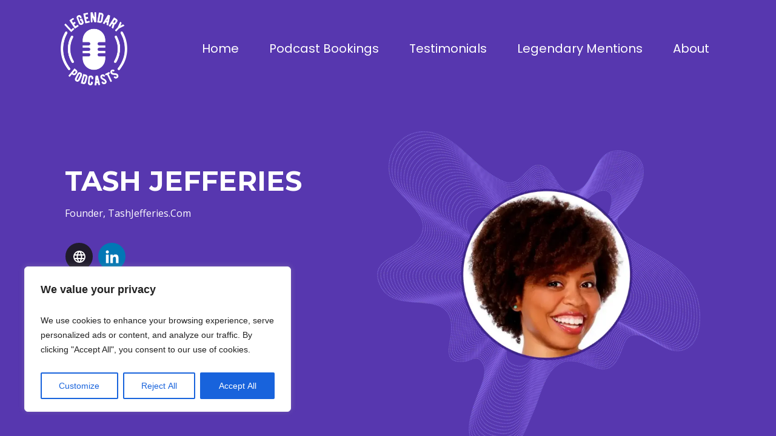

--- FILE ---
content_type: text/html; charset=UTF-8
request_url: https://legendarypodcasts.com/tash-jefferies/
body_size: 36427
content:
<!doctype html>
<html dir="ltr" lang="en-US" prefix="og: https://ogp.me/ns#" >
	<head>
		<link rel="profile" href="https://gmpg.org/xfn/11">
		<meta charset="UTF-8">
		<meta name="viewport" content="width=device-width, initial-scale=1">

		<title>Tash Jefferies - Legendary Podcasts</title>

		<!-- All in One SEO 4.9.2 - aioseo.com -->
	<meta name="description" content="Tash Jefferies Founder, TashJefferies.com Bio Info Tash Jefferies is a true powerhouse in the startup ecosystem. With an impressive array of titles under her belt, including 3X Startup founder (Taza, Hirekind, Diversa), internationally acclaimed speaker, bestselling author, and digital strategist, Tash is a force to be reckoned with. Her skill as a resident mentor with" />
	<meta name="robots" content="max-image-preview:large" />
	<link rel="canonical" href="https://legendarypodcasts.com/tash-jefferies/" />
	<meta name="generator" content="All in One SEO (AIOSEO) 4.9.2" />
		<meta property="og:locale" content="en_US" />
		<meta property="og:site_name" content="Legendary Podcasts - Share Your Expertise with the World" />
		<meta property="og:type" content="article" />
		<meta property="og:title" content="Tash Jefferies - Legendary Podcasts" />
		<meta property="og:description" content="Tash Jefferies Founder, TashJefferies.com Bio Info Tash Jefferies is a true powerhouse in the startup ecosystem. With an impressive array of titles under her belt, including 3X Startup founder (Taza, Hirekind, Diversa), internationally acclaimed speaker, bestselling author, and digital strategist, Tash is a force to be reckoned with. Her skill as a resident mentor with" />
		<meta property="og:url" content="https://legendarypodcasts.com/tash-jefferies/" />
		<meta property="article:published_time" content="2023-08-18T14:58:22+00:00" />
		<meta property="article:modified_time" content="2023-10-27T15:29:39+00:00" />
		<meta name="twitter:card" content="summary" />
		<meta name="twitter:title" content="Tash Jefferies - Legendary Podcasts" />
		<meta name="twitter:description" content="Tash Jefferies Founder, TashJefferies.com Bio Info Tash Jefferies is a true powerhouse in the startup ecosystem. With an impressive array of titles under her belt, including 3X Startup founder (Taza, Hirekind, Diversa), internationally acclaimed speaker, bestselling author, and digital strategist, Tash is a force to be reckoned with. Her skill as a resident mentor with" />
		<script type="application/ld+json" class="aioseo-schema">
			{"@context":"https:\/\/schema.org","@graph":[{"@type":"BreadcrumbList","@id":"https:\/\/legendarypodcasts.com\/tash-jefferies\/#breadcrumblist","itemListElement":[{"@type":"ListItem","@id":"https:\/\/legendarypodcasts.com#listItem","position":1,"name":"Home","item":"https:\/\/legendarypodcasts.com","nextItem":{"@type":"ListItem","@id":"https:\/\/legendarypodcasts.com\/tash-jefferies\/#listItem","name":"Tash Jefferies"}},{"@type":"ListItem","@id":"https:\/\/legendarypodcasts.com\/tash-jefferies\/#listItem","position":2,"name":"Tash Jefferies","previousItem":{"@type":"ListItem","@id":"https:\/\/legendarypodcasts.com#listItem","name":"Home"}}]},{"@type":"Organization","@id":"https:\/\/legendarypodcasts.com\/#organization","name":"Legendary Podcasts","description":"Share Your Expertise with the World","url":"https:\/\/legendarypodcasts.com\/"},{"@type":"WebPage","@id":"https:\/\/legendarypodcasts.com\/tash-jefferies\/#webpage","url":"https:\/\/legendarypodcasts.com\/tash-jefferies\/","name":"Tash Jefferies - Legendary Podcasts","description":"Tash Jefferies Founder, TashJefferies.com Bio Info Tash Jefferies is a true powerhouse in the startup ecosystem. With an impressive array of titles under her belt, including 3X Startup founder (Taza, Hirekind, Diversa), internationally acclaimed speaker, bestselling author, and digital strategist, Tash is a force to be reckoned with. Her skill as a resident mentor with","inLanguage":"en-US","isPartOf":{"@id":"https:\/\/legendarypodcasts.com\/#website"},"breadcrumb":{"@id":"https:\/\/legendarypodcasts.com\/tash-jefferies\/#breadcrumblist"},"datePublished":"2023-08-18T14:58:22+00:00","dateModified":"2023-10-27T15:29:39+00:00"},{"@type":"WebSite","@id":"https:\/\/legendarypodcasts.com\/#website","url":"https:\/\/legendarypodcasts.com\/","name":"Legendary Podcasts","description":"Share Your Expertise with the World","inLanguage":"en-US","publisher":{"@id":"https:\/\/legendarypodcasts.com\/#organization"}}]}
		</script>
		<!-- All in One SEO -->

<link rel='dns-prefetch' href='//js.hs-scripts.com' />
<link rel='dns-prefetch' href='//accounts.google.com' />
<link rel='dns-prefetch' href='//apis.google.com' />
<link rel="alternate" type="application/rss+xml" title="Legendary Podcasts &raquo; Feed" href="https://legendarypodcasts.com/feed/" />
<link rel="alternate" type="application/rss+xml" title="Legendary Podcasts &raquo; Comments Feed" href="https://legendarypodcasts.com/comments/feed/" />
<link rel="alternate" title="oEmbed (JSON)" type="application/json+oembed" href="https://legendarypodcasts.com/wp-json/oembed/1.0/embed?url=https%3A%2F%2Flegendarypodcasts.com%2Ftash-jefferies%2F" />
<link rel="alternate" title="oEmbed (XML)" type="text/xml+oembed" href="https://legendarypodcasts.com/wp-json/oembed/1.0/embed?url=https%3A%2F%2Flegendarypodcasts.com%2Ftash-jefferies%2F&#038;format=xml" />
		<script type="text/javascript">
			var ajaxurl = 'https://legendarypodcasts.com/wp-admin/admin-ajax.php';
		</script>
		<style id='wp-img-auto-sizes-contain-inline-css' type='text/css'>
img:is([sizes=auto i],[sizes^="auto," i]){contain-intrinsic-size:3000px 1500px}
/*# sourceURL=wp-img-auto-sizes-contain-inline-css */
</style>
<style id='wp-emoji-styles-inline-css' type='text/css'>

	img.wp-smiley, img.emoji {
		display: inline !important;
		border: none !important;
		box-shadow: none !important;
		height: 1em !important;
		width: 1em !important;
		margin: 0 0.07em !important;
		vertical-align: -0.1em !important;
		background: none !important;
		padding: 0 !important;
	}
/*# sourceURL=wp-emoji-styles-inline-css */
</style>
<style id='wp-block-library-inline-css' type='text/css'>
:root{--wp-block-synced-color:#7a00df;--wp-block-synced-color--rgb:122,0,223;--wp-bound-block-color:var(--wp-block-synced-color);--wp-editor-canvas-background:#ddd;--wp-admin-theme-color:#007cba;--wp-admin-theme-color--rgb:0,124,186;--wp-admin-theme-color-darker-10:#006ba1;--wp-admin-theme-color-darker-10--rgb:0,107,160.5;--wp-admin-theme-color-darker-20:#005a87;--wp-admin-theme-color-darker-20--rgb:0,90,135;--wp-admin-border-width-focus:2px}@media (min-resolution:192dpi){:root{--wp-admin-border-width-focus:1.5px}}.wp-element-button{cursor:pointer}:root .has-very-light-gray-background-color{background-color:#eee}:root .has-very-dark-gray-background-color{background-color:#313131}:root .has-very-light-gray-color{color:#eee}:root .has-very-dark-gray-color{color:#313131}:root .has-vivid-green-cyan-to-vivid-cyan-blue-gradient-background{background:linear-gradient(135deg,#00d084,#0693e3)}:root .has-purple-crush-gradient-background{background:linear-gradient(135deg,#34e2e4,#4721fb 50%,#ab1dfe)}:root .has-hazy-dawn-gradient-background{background:linear-gradient(135deg,#faaca8,#dad0ec)}:root .has-subdued-olive-gradient-background{background:linear-gradient(135deg,#fafae1,#67a671)}:root .has-atomic-cream-gradient-background{background:linear-gradient(135deg,#fdd79a,#004a59)}:root .has-nightshade-gradient-background{background:linear-gradient(135deg,#330968,#31cdcf)}:root .has-midnight-gradient-background{background:linear-gradient(135deg,#020381,#2874fc)}:root{--wp--preset--font-size--normal:16px;--wp--preset--font-size--huge:42px}.has-regular-font-size{font-size:1em}.has-larger-font-size{font-size:2.625em}.has-normal-font-size{font-size:var(--wp--preset--font-size--normal)}.has-huge-font-size{font-size:var(--wp--preset--font-size--huge)}.has-text-align-center{text-align:center}.has-text-align-left{text-align:left}.has-text-align-right{text-align:right}.has-fit-text{white-space:nowrap!important}#end-resizable-editor-section{display:none}.aligncenter{clear:both}.items-justified-left{justify-content:flex-start}.items-justified-center{justify-content:center}.items-justified-right{justify-content:flex-end}.items-justified-space-between{justify-content:space-between}.screen-reader-text{border:0;clip-path:inset(50%);height:1px;margin:-1px;overflow:hidden;padding:0;position:absolute;width:1px;word-wrap:normal!important}.screen-reader-text:focus{background-color:#ddd;clip-path:none;color:#444;display:block;font-size:1em;height:auto;left:5px;line-height:normal;padding:15px 23px 14px;text-decoration:none;top:5px;width:auto;z-index:100000}html :where(.has-border-color){border-style:solid}html :where([style*=border-top-color]){border-top-style:solid}html :where([style*=border-right-color]){border-right-style:solid}html :where([style*=border-bottom-color]){border-bottom-style:solid}html :where([style*=border-left-color]){border-left-style:solid}html :where([style*=border-width]){border-style:solid}html :where([style*=border-top-width]){border-top-style:solid}html :where([style*=border-right-width]){border-right-style:solid}html :where([style*=border-bottom-width]){border-bottom-style:solid}html :where([style*=border-left-width]){border-left-style:solid}html :where(img[class*=wp-image-]){height:auto;max-width:100%}:where(figure){margin:0 0 1em}html :where(.is-position-sticky){--wp-admin--admin-bar--position-offset:var(--wp-admin--admin-bar--height,0px)}@media screen and (max-width:600px){html :where(.is-position-sticky){--wp-admin--admin-bar--position-offset:0px}}

/*# sourceURL=wp-block-library-inline-css */
</style><style id='global-styles-inline-css' type='text/css'>
:root{--wp--preset--aspect-ratio--square: 1;--wp--preset--aspect-ratio--4-3: 4/3;--wp--preset--aspect-ratio--3-4: 3/4;--wp--preset--aspect-ratio--3-2: 3/2;--wp--preset--aspect-ratio--2-3: 2/3;--wp--preset--aspect-ratio--16-9: 16/9;--wp--preset--aspect-ratio--9-16: 9/16;--wp--preset--color--black: #000000;--wp--preset--color--cyan-bluish-gray: #abb8c3;--wp--preset--color--white: #ffffff;--wp--preset--color--pale-pink: #f78da7;--wp--preset--color--vivid-red: #cf2e2e;--wp--preset--color--luminous-vivid-orange: #ff6900;--wp--preset--color--luminous-vivid-amber: #fcb900;--wp--preset--color--light-green-cyan: #7bdcb5;--wp--preset--color--vivid-green-cyan: #00d084;--wp--preset--color--pale-cyan-blue: #8ed1fc;--wp--preset--color--vivid-cyan-blue: #0693e3;--wp--preset--color--vivid-purple: #9b51e0;--wp--preset--gradient--vivid-cyan-blue-to-vivid-purple: linear-gradient(135deg,rgb(6,147,227) 0%,rgb(155,81,224) 100%);--wp--preset--gradient--light-green-cyan-to-vivid-green-cyan: linear-gradient(135deg,rgb(122,220,180) 0%,rgb(0,208,130) 100%);--wp--preset--gradient--luminous-vivid-amber-to-luminous-vivid-orange: linear-gradient(135deg,rgb(252,185,0) 0%,rgb(255,105,0) 100%);--wp--preset--gradient--luminous-vivid-orange-to-vivid-red: linear-gradient(135deg,rgb(255,105,0) 0%,rgb(207,46,46) 100%);--wp--preset--gradient--very-light-gray-to-cyan-bluish-gray: linear-gradient(135deg,rgb(238,238,238) 0%,rgb(169,184,195) 100%);--wp--preset--gradient--cool-to-warm-spectrum: linear-gradient(135deg,rgb(74,234,220) 0%,rgb(151,120,209) 20%,rgb(207,42,186) 40%,rgb(238,44,130) 60%,rgb(251,105,98) 80%,rgb(254,248,76) 100%);--wp--preset--gradient--blush-light-purple: linear-gradient(135deg,rgb(255,206,236) 0%,rgb(152,150,240) 100%);--wp--preset--gradient--blush-bordeaux: linear-gradient(135deg,rgb(254,205,165) 0%,rgb(254,45,45) 50%,rgb(107,0,62) 100%);--wp--preset--gradient--luminous-dusk: linear-gradient(135deg,rgb(255,203,112) 0%,rgb(199,81,192) 50%,rgb(65,88,208) 100%);--wp--preset--gradient--pale-ocean: linear-gradient(135deg,rgb(255,245,203) 0%,rgb(182,227,212) 50%,rgb(51,167,181) 100%);--wp--preset--gradient--electric-grass: linear-gradient(135deg,rgb(202,248,128) 0%,rgb(113,206,126) 100%);--wp--preset--gradient--midnight: linear-gradient(135deg,rgb(2,3,129) 0%,rgb(40,116,252) 100%);--wp--preset--font-size--small: 13px;--wp--preset--font-size--medium: 20px;--wp--preset--font-size--large: 36px;--wp--preset--font-size--x-large: 42px;--wp--preset--spacing--20: 0.44rem;--wp--preset--spacing--30: 0.67rem;--wp--preset--spacing--40: 1rem;--wp--preset--spacing--50: 1.5rem;--wp--preset--spacing--60: 2.25rem;--wp--preset--spacing--70: 3.38rem;--wp--preset--spacing--80: 5.06rem;--wp--preset--shadow--natural: 6px 6px 9px rgba(0, 0, 0, 0.2);--wp--preset--shadow--deep: 12px 12px 50px rgba(0, 0, 0, 0.4);--wp--preset--shadow--sharp: 6px 6px 0px rgba(0, 0, 0, 0.2);--wp--preset--shadow--outlined: 6px 6px 0px -3px rgb(255, 255, 255), 6px 6px rgb(0, 0, 0);--wp--preset--shadow--crisp: 6px 6px 0px rgb(0, 0, 0);}:where(.is-layout-flex){gap: 0.5em;}:where(.is-layout-grid){gap: 0.5em;}body .is-layout-flex{display: flex;}.is-layout-flex{flex-wrap: wrap;align-items: center;}.is-layout-flex > :is(*, div){margin: 0;}body .is-layout-grid{display: grid;}.is-layout-grid > :is(*, div){margin: 0;}:where(.wp-block-columns.is-layout-flex){gap: 2em;}:where(.wp-block-columns.is-layout-grid){gap: 2em;}:where(.wp-block-post-template.is-layout-flex){gap: 1.25em;}:where(.wp-block-post-template.is-layout-grid){gap: 1.25em;}.has-black-color{color: var(--wp--preset--color--black) !important;}.has-cyan-bluish-gray-color{color: var(--wp--preset--color--cyan-bluish-gray) !important;}.has-white-color{color: var(--wp--preset--color--white) !important;}.has-pale-pink-color{color: var(--wp--preset--color--pale-pink) !important;}.has-vivid-red-color{color: var(--wp--preset--color--vivid-red) !important;}.has-luminous-vivid-orange-color{color: var(--wp--preset--color--luminous-vivid-orange) !important;}.has-luminous-vivid-amber-color{color: var(--wp--preset--color--luminous-vivid-amber) !important;}.has-light-green-cyan-color{color: var(--wp--preset--color--light-green-cyan) !important;}.has-vivid-green-cyan-color{color: var(--wp--preset--color--vivid-green-cyan) !important;}.has-pale-cyan-blue-color{color: var(--wp--preset--color--pale-cyan-blue) !important;}.has-vivid-cyan-blue-color{color: var(--wp--preset--color--vivid-cyan-blue) !important;}.has-vivid-purple-color{color: var(--wp--preset--color--vivid-purple) !important;}.has-black-background-color{background-color: var(--wp--preset--color--black) !important;}.has-cyan-bluish-gray-background-color{background-color: var(--wp--preset--color--cyan-bluish-gray) !important;}.has-white-background-color{background-color: var(--wp--preset--color--white) !important;}.has-pale-pink-background-color{background-color: var(--wp--preset--color--pale-pink) !important;}.has-vivid-red-background-color{background-color: var(--wp--preset--color--vivid-red) !important;}.has-luminous-vivid-orange-background-color{background-color: var(--wp--preset--color--luminous-vivid-orange) !important;}.has-luminous-vivid-amber-background-color{background-color: var(--wp--preset--color--luminous-vivid-amber) !important;}.has-light-green-cyan-background-color{background-color: var(--wp--preset--color--light-green-cyan) !important;}.has-vivid-green-cyan-background-color{background-color: var(--wp--preset--color--vivid-green-cyan) !important;}.has-pale-cyan-blue-background-color{background-color: var(--wp--preset--color--pale-cyan-blue) !important;}.has-vivid-cyan-blue-background-color{background-color: var(--wp--preset--color--vivid-cyan-blue) !important;}.has-vivid-purple-background-color{background-color: var(--wp--preset--color--vivid-purple) !important;}.has-black-border-color{border-color: var(--wp--preset--color--black) !important;}.has-cyan-bluish-gray-border-color{border-color: var(--wp--preset--color--cyan-bluish-gray) !important;}.has-white-border-color{border-color: var(--wp--preset--color--white) !important;}.has-pale-pink-border-color{border-color: var(--wp--preset--color--pale-pink) !important;}.has-vivid-red-border-color{border-color: var(--wp--preset--color--vivid-red) !important;}.has-luminous-vivid-orange-border-color{border-color: var(--wp--preset--color--luminous-vivid-orange) !important;}.has-luminous-vivid-amber-border-color{border-color: var(--wp--preset--color--luminous-vivid-amber) !important;}.has-light-green-cyan-border-color{border-color: var(--wp--preset--color--light-green-cyan) !important;}.has-vivid-green-cyan-border-color{border-color: var(--wp--preset--color--vivid-green-cyan) !important;}.has-pale-cyan-blue-border-color{border-color: var(--wp--preset--color--pale-cyan-blue) !important;}.has-vivid-cyan-blue-border-color{border-color: var(--wp--preset--color--vivid-cyan-blue) !important;}.has-vivid-purple-border-color{border-color: var(--wp--preset--color--vivid-purple) !important;}.has-vivid-cyan-blue-to-vivid-purple-gradient-background{background: var(--wp--preset--gradient--vivid-cyan-blue-to-vivid-purple) !important;}.has-light-green-cyan-to-vivid-green-cyan-gradient-background{background: var(--wp--preset--gradient--light-green-cyan-to-vivid-green-cyan) !important;}.has-luminous-vivid-amber-to-luminous-vivid-orange-gradient-background{background: var(--wp--preset--gradient--luminous-vivid-amber-to-luminous-vivid-orange) !important;}.has-luminous-vivid-orange-to-vivid-red-gradient-background{background: var(--wp--preset--gradient--luminous-vivid-orange-to-vivid-red) !important;}.has-very-light-gray-to-cyan-bluish-gray-gradient-background{background: var(--wp--preset--gradient--very-light-gray-to-cyan-bluish-gray) !important;}.has-cool-to-warm-spectrum-gradient-background{background: var(--wp--preset--gradient--cool-to-warm-spectrum) !important;}.has-blush-light-purple-gradient-background{background: var(--wp--preset--gradient--blush-light-purple) !important;}.has-blush-bordeaux-gradient-background{background: var(--wp--preset--gradient--blush-bordeaux) !important;}.has-luminous-dusk-gradient-background{background: var(--wp--preset--gradient--luminous-dusk) !important;}.has-pale-ocean-gradient-background{background: var(--wp--preset--gradient--pale-ocean) !important;}.has-electric-grass-gradient-background{background: var(--wp--preset--gradient--electric-grass) !important;}.has-midnight-gradient-background{background: var(--wp--preset--gradient--midnight) !important;}.has-small-font-size{font-size: var(--wp--preset--font-size--small) !important;}.has-medium-font-size{font-size: var(--wp--preset--font-size--medium) !important;}.has-large-font-size{font-size: var(--wp--preset--font-size--large) !important;}.has-x-large-font-size{font-size: var(--wp--preset--font-size--x-large) !important;}
/*# sourceURL=global-styles-inline-css */
</style>

<style id='classic-theme-styles-inline-css' type='text/css'>
/*! This file is auto-generated */
.wp-block-button__link{color:#fff;background-color:#32373c;border-radius:9999px;box-shadow:none;text-decoration:none;padding:calc(.667em + 2px) calc(1.333em + 2px);font-size:1.125em}.wp-block-file__button{background:#32373c;color:#fff;text-decoration:none}
/*# sourceURL=/wp-includes/css/classic-themes.min.css */
</style>
<link rel='stylesheet' id='wp-components-css' href='https://legendarypodcasts.com/wp-includes/css/dist/components/style.min.css?ver=6.9' type='text/css' media='all' />
<link rel='stylesheet' id='wp-preferences-css' href='https://legendarypodcasts.com/wp-includes/css/dist/preferences/style.min.css?ver=6.9' type='text/css' media='all' />
<link rel='stylesheet' id='wp-block-editor-css' href='https://legendarypodcasts.com/wp-includes/css/dist/block-editor/style.min.css?ver=6.9' type='text/css' media='all' />
<link rel='stylesheet' id='popup-maker-block-library-style-css' href='https://legendarypodcasts.com/wp-content/plugins/popup-maker/dist/packages/block-library-style.css?ver=dbea705cfafe089d65f1' type='text/css' media='all' />
<link rel='stylesheet' id='wp-blog-designer-fontawesome-stylesheets-css' href='https://legendarypodcasts.com/wp-content/plugins/blog-designer//admin/css/fontawesome-all.min.css?ver=1.0' type='text/css' media='all' />
<link rel='stylesheet' id='wp-blog-designer-css-stylesheets-css' href='https://legendarypodcasts.com/wp-content/plugins/blog-designer/public/css/designer_css.css?ver=1.0' type='text/css' media='all' />
<link rel='stylesheet' id='stripe-handler-ng-style-css' href='https://legendarypodcasts.com/wp-content/plugins/stripe-payments/public/assets/css/public.css?ver=2.0.96' type='text/css' media='all' />
<link rel='stylesheet' id='tve_style_family_tve_flt-css' href='https://legendarypodcasts.com/wp-content/plugins/thrive-visual-editor/editor/css/thrive_flat.css?ver=10.6.2' type='text/css' media='all' />
<link rel='stylesheet' id='thrive-theme-styles-css' href='https://legendarypodcasts.com/wp-content/themes/thrive-theme/inc/assets/dist/theme.css?ver=10.6.2' type='text/css' media='all' />
<link rel='stylesheet' id='thrive-theme-css' href='https://legendarypodcasts.com/wp-content/themes/thrive-theme/style.css?ver=10.6.2' type='text/css' media='all' />
<link rel='stylesheet' id='thrive-template-css' href='//legendarypodcasts.com/wp-content/uploads/thrive/theme-template-1682349437.css?ver=10.6.2' type='text/css' media='all' />
<script type="text/javascript" id="cookie-law-info-js-extra">
/* <![CDATA[ */
var _ckyConfig = {"_ipData":[],"_assetsURL":"https://legendarypodcasts.com/wp-content/plugins/cookie-law-info/lite/frontend/images/","_publicURL":"https://legendarypodcasts.com","_expiry":"365","_categories":[{"name":"Necessary","slug":"necessary","isNecessary":true,"ccpaDoNotSell":true,"cookies":[],"active":true,"defaultConsent":{"gdpr":true,"ccpa":true}},{"name":"Functional","slug":"functional","isNecessary":false,"ccpaDoNotSell":true,"cookies":[],"active":true,"defaultConsent":{"gdpr":false,"ccpa":false}},{"name":"Analytics","slug":"analytics","isNecessary":false,"ccpaDoNotSell":true,"cookies":[],"active":true,"defaultConsent":{"gdpr":false,"ccpa":false}},{"name":"Performance","slug":"performance","isNecessary":false,"ccpaDoNotSell":true,"cookies":[],"active":true,"defaultConsent":{"gdpr":false,"ccpa":false}},{"name":"Advertisement","slug":"advertisement","isNecessary":false,"ccpaDoNotSell":true,"cookies":[],"active":true,"defaultConsent":{"gdpr":false,"ccpa":false}}],"_activeLaw":"gdpr","_rootDomain":"","_block":"1","_showBanner":"1","_bannerConfig":{"settings":{"type":"box","preferenceCenterType":"popup","position":"bottom-left","applicableLaw":"gdpr"},"behaviours":{"reloadBannerOnAccept":false,"loadAnalyticsByDefault":false,"animations":{"onLoad":"animate","onHide":"sticky"}},"config":{"revisitConsent":{"status":false,"tag":"revisit-consent","position":"bottom-left","meta":{"url":"#"},"styles":{"background-color":"#5737AF"},"elements":{"title":{"type":"text","tag":"revisit-consent-title","status":true,"styles":{"color":"#0056a7"}}}},"preferenceCenter":{"toggle":{"status":true,"tag":"detail-category-toggle","type":"toggle","states":{"active":{"styles":{"background-color":"#1863DC"}},"inactive":{"styles":{"background-color":"#D0D5D2"}}}}},"categoryPreview":{"status":false,"toggle":{"status":true,"tag":"detail-category-preview-toggle","type":"toggle","states":{"active":{"styles":{"background-color":"#1863DC"}},"inactive":{"styles":{"background-color":"#D0D5D2"}}}}},"videoPlaceholder":{"status":true,"styles":{"background-color":"#000000","border-color":"#000000","color":"#ffffff"}},"readMore":{"status":false,"tag":"readmore-button","type":"link","meta":{"noFollow":true,"newTab":true},"styles":{"color":"#1863DC","background-color":"transparent","border-color":"transparent"}},"showMore":{"status":true,"tag":"show-desc-button","type":"button","styles":{"color":"#1863DC"}},"showLess":{"status":true,"tag":"hide-desc-button","type":"button","styles":{"color":"#1863DC"}},"alwaysActive":{"status":true,"tag":"always-active","styles":{"color":"#008000"}},"manualLinks":{"status":true,"tag":"manual-links","type":"link","styles":{"color":"#1863DC"}},"auditTable":{"status":true},"optOption":{"status":true,"toggle":{"status":true,"tag":"optout-option-toggle","type":"toggle","states":{"active":{"styles":{"background-color":"#1863dc"}},"inactive":{"styles":{"background-color":"#FFFFFF"}}}}}}},"_version":"3.3.9","_logConsent":"1","_tags":[{"tag":"accept-button","styles":{"color":"#FFFFFF","background-color":"#1863DC","border-color":"#1863DC"}},{"tag":"reject-button","styles":{"color":"#1863DC","background-color":"transparent","border-color":"#1863DC"}},{"tag":"settings-button","styles":{"color":"#1863DC","background-color":"transparent","border-color":"#1863DC"}},{"tag":"readmore-button","styles":{"color":"#1863DC","background-color":"transparent","border-color":"transparent"}},{"tag":"donotsell-button","styles":{"color":"#1863DC","background-color":"transparent","border-color":"transparent"}},{"tag":"show-desc-button","styles":{"color":"#1863DC"}},{"tag":"hide-desc-button","styles":{"color":"#1863DC"}},{"tag":"cky-always-active","styles":[]},{"tag":"cky-link","styles":[]},{"tag":"accept-button","styles":{"color":"#FFFFFF","background-color":"#1863DC","border-color":"#1863DC"}},{"tag":"revisit-consent","styles":{"background-color":"#5737AF"}}],"_shortCodes":[{"key":"cky_readmore","content":"\u003Ca href=\"#\" class=\"cky-policy\" aria-label=\"Cookie Policy\" target=\"_blank\" rel=\"noopener\" data-cky-tag=\"readmore-button\"\u003ECookie Policy\u003C/a\u003E","tag":"readmore-button","status":false,"attributes":{"rel":"nofollow","target":"_blank"}},{"key":"cky_show_desc","content":"\u003Cbutton class=\"cky-show-desc-btn\" data-cky-tag=\"show-desc-button\" aria-label=\"Show more\"\u003EShow more\u003C/button\u003E","tag":"show-desc-button","status":true,"attributes":[]},{"key":"cky_hide_desc","content":"\u003Cbutton class=\"cky-show-desc-btn\" data-cky-tag=\"hide-desc-button\" aria-label=\"Show less\"\u003EShow less\u003C/button\u003E","tag":"hide-desc-button","status":true,"attributes":[]},{"key":"cky_optout_show_desc","content":"[cky_optout_show_desc]","tag":"optout-show-desc-button","status":true,"attributes":[]},{"key":"cky_optout_hide_desc","content":"[cky_optout_hide_desc]","tag":"optout-hide-desc-button","status":true,"attributes":[]},{"key":"cky_category_toggle_label","content":"[cky_{{status}}_category_label] [cky_preference_{{category_slug}}_title]","tag":"","status":true,"attributes":[]},{"key":"cky_enable_category_label","content":"Enable","tag":"","status":true,"attributes":[]},{"key":"cky_disable_category_label","content":"Disable","tag":"","status":true,"attributes":[]},{"key":"cky_video_placeholder","content":"\u003Cdiv class=\"video-placeholder-normal\" data-cky-tag=\"video-placeholder\" id=\"[UNIQUEID]\"\u003E\u003Cp class=\"video-placeholder-text-normal\" data-cky-tag=\"placeholder-title\"\u003EPlease accept cookies to access this content\u003C/p\u003E\u003C/div\u003E","tag":"","status":true,"attributes":[]},{"key":"cky_enable_optout_label","content":"Enable","tag":"","status":true,"attributes":[]},{"key":"cky_disable_optout_label","content":"Disable","tag":"","status":true,"attributes":[]},{"key":"cky_optout_toggle_label","content":"[cky_{{status}}_optout_label] [cky_optout_option_title]","tag":"","status":true,"attributes":[]},{"key":"cky_optout_option_title","content":"Do Not Sell or Share My Personal Information","tag":"","status":true,"attributes":[]},{"key":"cky_optout_close_label","content":"Close","tag":"","status":true,"attributes":[]},{"key":"cky_preference_close_label","content":"Close","tag":"","status":true,"attributes":[]}],"_rtl":"","_language":"en","_providersToBlock":[]};
var _ckyStyles = {"css":".cky-overlay{background: #000000; opacity: 0.4; position: fixed; top: 0; left: 0; width: 100%; height: 100%; z-index: 99999999;}.cky-hide{display: none;}.cky-btn-revisit-wrapper{display: flex; align-items: center; justify-content: center; background: #0056a7; width: 45px; height: 45px; border-radius: 50%; position: fixed; z-index: 999999; cursor: pointer;}.cky-revisit-bottom-left{bottom: 15px; left: 15px;}.cky-revisit-bottom-right{bottom: 15px; right: 15px;}.cky-btn-revisit-wrapper .cky-btn-revisit{display: flex; align-items: center; justify-content: center; background: none; border: none; cursor: pointer; position: relative; margin: 0; padding: 0;}.cky-btn-revisit-wrapper .cky-btn-revisit img{max-width: fit-content; margin: 0; height: 30px; width: 30px;}.cky-revisit-bottom-left:hover::before{content: attr(data-tooltip); position: absolute; background: #4e4b66; color: #ffffff; left: calc(100% + 7px); font-size: 12px; line-height: 16px; width: max-content; padding: 4px 8px; border-radius: 4px;}.cky-revisit-bottom-left:hover::after{position: absolute; content: \"\"; border: 5px solid transparent; left: calc(100% + 2px); border-left-width: 0; border-right-color: #4e4b66;}.cky-revisit-bottom-right:hover::before{content: attr(data-tooltip); position: absolute; background: #4e4b66; color: #ffffff; right: calc(100% + 7px); font-size: 12px; line-height: 16px; width: max-content; padding: 4px 8px; border-radius: 4px;}.cky-revisit-bottom-right:hover::after{position: absolute; content: \"\"; border: 5px solid transparent; right: calc(100% + 2px); border-right-width: 0; border-left-color: #4e4b66;}.cky-revisit-hide{display: none;}.cky-consent-container{position: fixed; width: 440px; box-sizing: border-box; z-index: 9999999; border-radius: 6px;}.cky-consent-container .cky-consent-bar{background: #ffffff; border: 1px solid; padding: 20px 26px; box-shadow: 0 -1px 10px 0 #acabab4d; border-radius: 6px;}.cky-box-bottom-left{bottom: 40px; left: 40px;}.cky-box-bottom-right{bottom: 40px; right: 40px;}.cky-box-top-left{top: 40px; left: 40px;}.cky-box-top-right{top: 40px; right: 40px;}.cky-custom-brand-logo-wrapper .cky-custom-brand-logo{width: 100px; height: auto; margin: 0 0 12px 0;}.cky-notice .cky-title{color: #212121; font-weight: 700; font-size: 18px; line-height: 24px; margin: 0 0 12px 0;}.cky-notice-des *,.cky-preference-content-wrapper *,.cky-accordion-header-des *,.cky-gpc-wrapper .cky-gpc-desc *{font-size: 14px;}.cky-notice-des{color: #212121; font-size: 14px; line-height: 24px; font-weight: 400;}.cky-notice-des img{height: 25px; width: 25px;}.cky-consent-bar .cky-notice-des p,.cky-gpc-wrapper .cky-gpc-desc p,.cky-preference-body-wrapper .cky-preference-content-wrapper p,.cky-accordion-header-wrapper .cky-accordion-header-des p,.cky-cookie-des-table li div:last-child p{color: inherit; margin-top: 0; overflow-wrap: break-word;}.cky-notice-des P:last-child,.cky-preference-content-wrapper p:last-child,.cky-cookie-des-table li div:last-child p:last-child,.cky-gpc-wrapper .cky-gpc-desc p:last-child{margin-bottom: 0;}.cky-notice-des a.cky-policy,.cky-notice-des button.cky-policy{font-size: 14px; color: #1863dc; white-space: nowrap; cursor: pointer; background: transparent; border: 1px solid; text-decoration: underline;}.cky-notice-des button.cky-policy{padding: 0;}.cky-notice-des a.cky-policy:focus-visible,.cky-notice-des button.cky-policy:focus-visible,.cky-preference-content-wrapper .cky-show-desc-btn:focus-visible,.cky-accordion-header .cky-accordion-btn:focus-visible,.cky-preference-header .cky-btn-close:focus-visible,.cky-switch input[type=\"checkbox\"]:focus-visible,.cky-footer-wrapper a:focus-visible,.cky-btn:focus-visible{outline: 2px solid #1863dc; outline-offset: 2px;}.cky-btn:focus:not(:focus-visible),.cky-accordion-header .cky-accordion-btn:focus:not(:focus-visible),.cky-preference-content-wrapper .cky-show-desc-btn:focus:not(:focus-visible),.cky-btn-revisit-wrapper .cky-btn-revisit:focus:not(:focus-visible),.cky-preference-header .cky-btn-close:focus:not(:focus-visible),.cky-consent-bar .cky-banner-btn-close:focus:not(:focus-visible){outline: 0;}button.cky-show-desc-btn:not(:hover):not(:active){color: #1863dc; background: transparent;}button.cky-accordion-btn:not(:hover):not(:active),button.cky-banner-btn-close:not(:hover):not(:active),button.cky-btn-revisit:not(:hover):not(:active),button.cky-btn-close:not(:hover):not(:active){background: transparent;}.cky-consent-bar button:hover,.cky-modal.cky-modal-open button:hover,.cky-consent-bar button:focus,.cky-modal.cky-modal-open button:focus{text-decoration: none;}.cky-notice-btn-wrapper{display: flex; justify-content: flex-start; align-items: center; flex-wrap: wrap; margin-top: 16px;}.cky-notice-btn-wrapper .cky-btn{text-shadow: none; box-shadow: none;}.cky-btn{flex: auto; max-width: 100%; font-size: 14px; font-family: inherit; line-height: 24px; padding: 8px; font-weight: 500; margin: 0 8px 0 0; border-radius: 2px; cursor: pointer; text-align: center; text-transform: none; min-height: 0;}.cky-btn:hover{opacity: 0.8;}.cky-btn-customize{color: #1863dc; background: transparent; border: 2px solid #1863dc;}.cky-btn-reject{color: #1863dc; background: transparent; border: 2px solid #1863dc;}.cky-btn-accept{background: #1863dc; color: #ffffff; border: 2px solid #1863dc;}.cky-btn:last-child{margin-right: 0;}@media (max-width: 576px){.cky-box-bottom-left{bottom: 0; left: 0;}.cky-box-bottom-right{bottom: 0; right: 0;}.cky-box-top-left{top: 0; left: 0;}.cky-box-top-right{top: 0; right: 0;}}@media (max-width: 440px){.cky-box-bottom-left, .cky-box-bottom-right, .cky-box-top-left, .cky-box-top-right{width: 100%; max-width: 100%;}.cky-consent-container .cky-consent-bar{padding: 20px 0;}.cky-custom-brand-logo-wrapper, .cky-notice .cky-title, .cky-notice-des, .cky-notice-btn-wrapper{padding: 0 24px;}.cky-notice-des{max-height: 40vh; overflow-y: scroll;}.cky-notice-btn-wrapper{flex-direction: column; margin-top: 0;}.cky-btn{width: 100%; margin: 10px 0 0 0;}.cky-notice-btn-wrapper .cky-btn-customize{order: 2;}.cky-notice-btn-wrapper .cky-btn-reject{order: 3;}.cky-notice-btn-wrapper .cky-btn-accept{order: 1; margin-top: 16px;}}@media (max-width: 352px){.cky-notice .cky-title{font-size: 16px;}.cky-notice-des *{font-size: 12px;}.cky-notice-des, .cky-btn{font-size: 12px;}}.cky-modal.cky-modal-open{display: flex; visibility: visible; -webkit-transform: translate(-50%, -50%); -moz-transform: translate(-50%, -50%); -ms-transform: translate(-50%, -50%); -o-transform: translate(-50%, -50%); transform: translate(-50%, -50%); top: 50%; left: 50%; transition: all 1s ease;}.cky-modal{box-shadow: 0 32px 68px rgba(0, 0, 0, 0.3); margin: 0 auto; position: fixed; max-width: 100%; background: #ffffff; top: 50%; box-sizing: border-box; border-radius: 6px; z-index: 999999999; color: #212121; -webkit-transform: translate(-50%, 100%); -moz-transform: translate(-50%, 100%); -ms-transform: translate(-50%, 100%); -o-transform: translate(-50%, 100%); transform: translate(-50%, 100%); visibility: hidden; transition: all 0s ease;}.cky-preference-center{max-height: 79vh; overflow: hidden; width: 845px; overflow: hidden; flex: 1 1 0; display: flex; flex-direction: column; border-radius: 6px;}.cky-preference-header{display: flex; align-items: center; justify-content: space-between; padding: 22px 24px; border-bottom: 1px solid;}.cky-preference-header .cky-preference-title{font-size: 18px; font-weight: 700; line-height: 24px;}.cky-preference-header .cky-btn-close{margin: 0; cursor: pointer; vertical-align: middle; padding: 0; background: none; border: none; width: auto; height: auto; min-height: 0; line-height: 0; text-shadow: none; box-shadow: none;}.cky-preference-header .cky-btn-close img{margin: 0; height: 10px; width: 10px;}.cky-preference-body-wrapper{padding: 0 24px; flex: 1; overflow: auto; box-sizing: border-box;}.cky-preference-content-wrapper,.cky-gpc-wrapper .cky-gpc-desc{font-size: 14px; line-height: 24px; font-weight: 400; padding: 12px 0;}.cky-preference-content-wrapper{border-bottom: 1px solid;}.cky-preference-content-wrapper img{height: 25px; width: 25px;}.cky-preference-content-wrapper .cky-show-desc-btn{font-size: 14px; font-family: inherit; color: #1863dc; text-decoration: none; line-height: 24px; padding: 0; margin: 0; white-space: nowrap; cursor: pointer; background: transparent; border-color: transparent; text-transform: none; min-height: 0; text-shadow: none; box-shadow: none;}.cky-accordion-wrapper{margin-bottom: 10px;}.cky-accordion{border-bottom: 1px solid;}.cky-accordion:last-child{border-bottom: none;}.cky-accordion .cky-accordion-item{display: flex; margin-top: 10px;}.cky-accordion .cky-accordion-body{display: none;}.cky-accordion.cky-accordion-active .cky-accordion-body{display: block; padding: 0 22px; margin-bottom: 16px;}.cky-accordion-header-wrapper{cursor: pointer; width: 100%;}.cky-accordion-item .cky-accordion-header{display: flex; justify-content: space-between; align-items: center;}.cky-accordion-header .cky-accordion-btn{font-size: 16px; font-family: inherit; color: #212121; line-height: 24px; background: none; border: none; font-weight: 700; padding: 0; margin: 0; cursor: pointer; text-transform: none; min-height: 0; text-shadow: none; box-shadow: none;}.cky-accordion-header .cky-always-active{color: #008000; font-weight: 600; line-height: 24px; font-size: 14px;}.cky-accordion-header-des{font-size: 14px; line-height: 24px; margin: 10px 0 16px 0;}.cky-accordion-chevron{margin-right: 22px; position: relative; cursor: pointer;}.cky-accordion-chevron-hide{display: none;}.cky-accordion .cky-accordion-chevron i::before{content: \"\"; position: absolute; border-right: 1.4px solid; border-bottom: 1.4px solid; border-color: inherit; height: 6px; width: 6px; -webkit-transform: rotate(-45deg); -moz-transform: rotate(-45deg); -ms-transform: rotate(-45deg); -o-transform: rotate(-45deg); transform: rotate(-45deg); transition: all 0.2s ease-in-out; top: 8px;}.cky-accordion.cky-accordion-active .cky-accordion-chevron i::before{-webkit-transform: rotate(45deg); -moz-transform: rotate(45deg); -ms-transform: rotate(45deg); -o-transform: rotate(45deg); transform: rotate(45deg);}.cky-audit-table{background: #f4f4f4; border-radius: 6px;}.cky-audit-table .cky-empty-cookies-text{color: inherit; font-size: 12px; line-height: 24px; margin: 0; padding: 10px;}.cky-audit-table .cky-cookie-des-table{font-size: 12px; line-height: 24px; font-weight: normal; padding: 15px 10px; border-bottom: 1px solid; border-bottom-color: inherit; margin: 0;}.cky-audit-table .cky-cookie-des-table:last-child{border-bottom: none;}.cky-audit-table .cky-cookie-des-table li{list-style-type: none; display: flex; padding: 3px 0;}.cky-audit-table .cky-cookie-des-table li:first-child{padding-top: 0;}.cky-cookie-des-table li div:first-child{width: 100px; font-weight: 600; word-break: break-word; word-wrap: break-word;}.cky-cookie-des-table li div:last-child{flex: 1; word-break: break-word; word-wrap: break-word; margin-left: 8px;}.cky-footer-shadow{display: block; width: 100%; height: 40px; background: linear-gradient(180deg, rgba(255, 255, 255, 0) 0%, #ffffff 100%); position: absolute; bottom: calc(100% - 1px);}.cky-footer-wrapper{position: relative;}.cky-prefrence-btn-wrapper{display: flex; flex-wrap: wrap; align-items: center; justify-content: center; padding: 22px 24px; border-top: 1px solid;}.cky-prefrence-btn-wrapper .cky-btn{flex: auto; max-width: 100%; text-shadow: none; box-shadow: none;}.cky-btn-preferences{color: #1863dc; background: transparent; border: 2px solid #1863dc;}.cky-preference-header,.cky-preference-body-wrapper,.cky-preference-content-wrapper,.cky-accordion-wrapper,.cky-accordion,.cky-accordion-wrapper,.cky-footer-wrapper,.cky-prefrence-btn-wrapper{border-color: inherit;}@media (max-width: 845px){.cky-modal{max-width: calc(100% - 16px);}}@media (max-width: 576px){.cky-modal{max-width: 100%;}.cky-preference-center{max-height: 100vh;}.cky-prefrence-btn-wrapper{flex-direction: column;}.cky-accordion.cky-accordion-active .cky-accordion-body{padding-right: 0;}.cky-prefrence-btn-wrapper .cky-btn{width: 100%; margin: 10px 0 0 0;}.cky-prefrence-btn-wrapper .cky-btn-reject{order: 3;}.cky-prefrence-btn-wrapper .cky-btn-accept{order: 1; margin-top: 0;}.cky-prefrence-btn-wrapper .cky-btn-preferences{order: 2;}}@media (max-width: 425px){.cky-accordion-chevron{margin-right: 15px;}.cky-notice-btn-wrapper{margin-top: 0;}.cky-accordion.cky-accordion-active .cky-accordion-body{padding: 0 15px;}}@media (max-width: 352px){.cky-preference-header .cky-preference-title{font-size: 16px;}.cky-preference-header{padding: 16px 24px;}.cky-preference-content-wrapper *, .cky-accordion-header-des *{font-size: 12px;}.cky-preference-content-wrapper, .cky-preference-content-wrapper .cky-show-more, .cky-accordion-header .cky-always-active, .cky-accordion-header-des, .cky-preference-content-wrapper .cky-show-desc-btn, .cky-notice-des a.cky-policy{font-size: 12px;}.cky-accordion-header .cky-accordion-btn{font-size: 14px;}}.cky-switch{display: flex;}.cky-switch input[type=\"checkbox\"]{position: relative; width: 44px; height: 24px; margin: 0; background: #d0d5d2; -webkit-appearance: none; border-radius: 50px; cursor: pointer; outline: 0; border: none; top: 0;}.cky-switch input[type=\"checkbox\"]:checked{background: #1863dc;}.cky-switch input[type=\"checkbox\"]:before{position: absolute; content: \"\"; height: 20px; width: 20px; left: 2px; bottom: 2px; border-radius: 50%; background-color: white; -webkit-transition: 0.4s; transition: 0.4s; margin: 0;}.cky-switch input[type=\"checkbox\"]:after{display: none;}.cky-switch input[type=\"checkbox\"]:checked:before{-webkit-transform: translateX(20px); -ms-transform: translateX(20px); transform: translateX(20px);}@media (max-width: 425px){.cky-switch input[type=\"checkbox\"]{width: 38px; height: 21px;}.cky-switch input[type=\"checkbox\"]:before{height: 17px; width: 17px;}.cky-switch input[type=\"checkbox\"]:checked:before{-webkit-transform: translateX(17px); -ms-transform: translateX(17px); transform: translateX(17px);}}.cky-consent-bar .cky-banner-btn-close{position: absolute; right: 9px; top: 5px; background: none; border: none; cursor: pointer; padding: 0; margin: 0; min-height: 0; line-height: 0; height: auto; width: auto; text-shadow: none; box-shadow: none;}.cky-consent-bar .cky-banner-btn-close img{height: 9px; width: 9px; margin: 0;}.cky-notice-group{font-size: 14px; line-height: 24px; font-weight: 400; color: #212121;}.cky-notice-btn-wrapper .cky-btn-do-not-sell{font-size: 14px; line-height: 24px; padding: 6px 0; margin: 0; font-weight: 500; background: none; border-radius: 2px; border: none; cursor: pointer; text-align: left; color: #1863dc; background: transparent; border-color: transparent; box-shadow: none; text-shadow: none;}.cky-consent-bar .cky-banner-btn-close:focus-visible,.cky-notice-btn-wrapper .cky-btn-do-not-sell:focus-visible,.cky-opt-out-btn-wrapper .cky-btn:focus-visible,.cky-opt-out-checkbox-wrapper input[type=\"checkbox\"].cky-opt-out-checkbox:focus-visible{outline: 2px solid #1863dc; outline-offset: 2px;}@media (max-width: 440px){.cky-consent-container{width: 100%;}}@media (max-width: 352px){.cky-notice-des a.cky-policy, .cky-notice-btn-wrapper .cky-btn-do-not-sell{font-size: 12px;}}.cky-opt-out-wrapper{padding: 12px 0;}.cky-opt-out-wrapper .cky-opt-out-checkbox-wrapper{display: flex; align-items: center;}.cky-opt-out-checkbox-wrapper .cky-opt-out-checkbox-label{font-size: 16px; font-weight: 700; line-height: 24px; margin: 0 0 0 12px; cursor: pointer;}.cky-opt-out-checkbox-wrapper input[type=\"checkbox\"].cky-opt-out-checkbox{background-color: #ffffff; border: 1px solid black; width: 20px; height: 18.5px; margin: 0; -webkit-appearance: none; position: relative; display: flex; align-items: center; justify-content: center; border-radius: 2px; cursor: pointer;}.cky-opt-out-checkbox-wrapper input[type=\"checkbox\"].cky-opt-out-checkbox:checked{background-color: #1863dc; border: none;}.cky-opt-out-checkbox-wrapper input[type=\"checkbox\"].cky-opt-out-checkbox:checked::after{left: 6px; bottom: 4px; width: 7px; height: 13px; border: solid #ffffff; border-width: 0 3px 3px 0; border-radius: 2px; -webkit-transform: rotate(45deg); -ms-transform: rotate(45deg); transform: rotate(45deg); content: \"\"; position: absolute; box-sizing: border-box;}.cky-opt-out-checkbox-wrapper.cky-disabled .cky-opt-out-checkbox-label,.cky-opt-out-checkbox-wrapper.cky-disabled input[type=\"checkbox\"].cky-opt-out-checkbox{cursor: no-drop;}.cky-gpc-wrapper{margin: 0 0 0 32px;}.cky-footer-wrapper .cky-opt-out-btn-wrapper{display: flex; flex-wrap: wrap; align-items: center; justify-content: center; padding: 22px 24px;}.cky-opt-out-btn-wrapper .cky-btn{flex: auto; max-width: 100%; text-shadow: none; box-shadow: none;}.cky-opt-out-btn-wrapper .cky-btn-cancel{border: 1px solid #dedfe0; background: transparent; color: #858585;}.cky-opt-out-btn-wrapper .cky-btn-confirm{background: #1863dc; color: #ffffff; border: 1px solid #1863dc;}@media (max-width: 352px){.cky-opt-out-checkbox-wrapper .cky-opt-out-checkbox-label{font-size: 14px;}.cky-gpc-wrapper .cky-gpc-desc, .cky-gpc-wrapper .cky-gpc-desc *{font-size: 12px;}.cky-opt-out-checkbox-wrapper input[type=\"checkbox\"].cky-opt-out-checkbox{width: 16px; height: 16px;}.cky-opt-out-checkbox-wrapper input[type=\"checkbox\"].cky-opt-out-checkbox:checked::after{left: 5px; bottom: 4px; width: 3px; height: 9px;}.cky-gpc-wrapper{margin: 0 0 0 28px;}}.video-placeholder-youtube{background-size: 100% 100%; background-position: center; background-repeat: no-repeat; background-color: #b2b0b059; position: relative; display: flex; align-items: center; justify-content: center; max-width: 100%;}.video-placeholder-text-youtube{text-align: center; align-items: center; padding: 10px 16px; background-color: #000000cc; color: #ffffff; border: 1px solid; border-radius: 2px; cursor: pointer;}.video-placeholder-normal{background-image: url(\"/wp-content/plugins/cookie-law-info/lite/frontend/images/placeholder.svg\"); background-size: 80px; background-position: center; background-repeat: no-repeat; background-color: #b2b0b059; position: relative; display: flex; align-items: flex-end; justify-content: center; max-width: 100%;}.video-placeholder-text-normal{align-items: center; padding: 10px 16px; text-align: center; border: 1px solid; border-radius: 2px; cursor: pointer;}.cky-rtl{direction: rtl; text-align: right;}.cky-rtl .cky-banner-btn-close{left: 9px; right: auto;}.cky-rtl .cky-notice-btn-wrapper .cky-btn:last-child{margin-right: 8px;}.cky-rtl .cky-notice-btn-wrapper .cky-btn:first-child{margin-right: 0;}.cky-rtl .cky-notice-btn-wrapper{margin-left: 0; margin-right: 15px;}.cky-rtl .cky-prefrence-btn-wrapper .cky-btn{margin-right: 8px;}.cky-rtl .cky-prefrence-btn-wrapper .cky-btn:first-child{margin-right: 0;}.cky-rtl .cky-accordion .cky-accordion-chevron i::before{border: none; border-left: 1.4px solid; border-top: 1.4px solid; left: 12px;}.cky-rtl .cky-accordion.cky-accordion-active .cky-accordion-chevron i::before{-webkit-transform: rotate(-135deg); -moz-transform: rotate(-135deg); -ms-transform: rotate(-135deg); -o-transform: rotate(-135deg); transform: rotate(-135deg);}@media (max-width: 768px){.cky-rtl .cky-notice-btn-wrapper{margin-right: 0;}}@media (max-width: 576px){.cky-rtl .cky-notice-btn-wrapper .cky-btn:last-child{margin-right: 0;}.cky-rtl .cky-prefrence-btn-wrapper .cky-btn{margin-right: 0;}.cky-rtl .cky-accordion.cky-accordion-active .cky-accordion-body{padding: 0 22px 0 0;}}@media (max-width: 425px){.cky-rtl .cky-accordion.cky-accordion-active .cky-accordion-body{padding: 0 15px 0 0;}}.cky-rtl .cky-opt-out-btn-wrapper .cky-btn{margin-right: 12px;}.cky-rtl .cky-opt-out-btn-wrapper .cky-btn:first-child{margin-right: 0;}.cky-rtl .cky-opt-out-checkbox-wrapper .cky-opt-out-checkbox-label{margin: 0 12px 0 0;}"};
//# sourceURL=cookie-law-info-js-extra
/* ]]> */
</script>
<script type="text/javascript" src="https://legendarypodcasts.com/wp-content/plugins/cookie-law-info/lite/frontend/js/script.min.js?ver=3.3.9" id="cookie-law-info-js"></script>
<script type="text/javascript" src="https://legendarypodcasts.com/wp-includes/js/jquery/jquery.min.js?ver=3.7.1" id="jquery-core-js"></script>
<script type="text/javascript" src="https://legendarypodcasts.com/wp-includes/js/jquery/jquery-migrate.min.js?ver=3.4.1" id="jquery-migrate-js"></script>
<script type="text/javascript" src="https://legendarypodcasts.com/wp-includes/js/imagesloaded.min.js?ver=5.0.0" id="imagesloaded-js"></script>
<script type="text/javascript" src="https://legendarypodcasts.com/wp-includes/js/masonry.min.js?ver=4.2.2" id="masonry-js"></script>
<script type="text/javascript" src="https://legendarypodcasts.com/wp-content/plugins/blog-designer/public/js/ticker.min.js?ver=1.0" id="ticker-js"></script>
<script type="text/javascript" src="https://legendarypodcasts.com/wp-content/plugins/blog-designer/public/js/designer.js?ver=1.0" id="wp-blog-designer-script-js"></script>
<script type="text/javascript" src="https://legendarypodcasts.com/wp-includes/js/jquery/ui/core.min.js?ver=1.13.3" id="jquery-ui-core-js"></script>
<script type="text/javascript" src="https://legendarypodcasts.com/wp-includes/js/jquery/ui/menu.min.js?ver=1.13.3" id="jquery-ui-menu-js"></script>
<script type="text/javascript" src="https://legendarypodcasts.com/wp-includes/js/dist/dom-ready.min.js?ver=f77871ff7694fffea381" id="wp-dom-ready-js"></script>
<script type="text/javascript" src="https://legendarypodcasts.com/wp-includes/js/dist/hooks.min.js?ver=dd5603f07f9220ed27f1" id="wp-hooks-js"></script>
<script type="text/javascript" src="https://legendarypodcasts.com/wp-includes/js/dist/i18n.min.js?ver=c26c3dc7bed366793375" id="wp-i18n-js"></script>
<script type="text/javascript" id="wp-i18n-js-after">
/* <![CDATA[ */
wp.i18n.setLocaleData( { 'text direction\u0004ltr': [ 'ltr' ] } );
//# sourceURL=wp-i18n-js-after
/* ]]> */
</script>
<script type="text/javascript" src="https://legendarypodcasts.com/wp-includes/js/dist/a11y.min.js?ver=cb460b4676c94bd228ed" id="wp-a11y-js"></script>
<script type="text/javascript" src="https://legendarypodcasts.com/wp-includes/js/jquery/ui/autocomplete.min.js?ver=1.13.3" id="jquery-ui-autocomplete-js"></script>
<script type="text/javascript" src="https://legendarypodcasts.com/wp-includes/js/jquery/jquery.masonry.min.js?ver=3.1.2b" id="jquery-masonry-js"></script>
<script type="text/javascript" id="tve_frontend-js-extra">
/* <![CDATA[ */
var tve_frontend_options = {"ajaxurl":"https://legendarypodcasts.com/wp-admin/admin-ajax.php","is_editor_page":"","page_events":[],"is_single":"1","social_fb_app_id":"","dash_url":"https://legendarypodcasts.com/wp-content/themes/thrive-theme/thrive-dashboard","queried_object":{"ID":19586,"post_author":"4"},"query_vars":{"page":"","pagename":"tash-jefferies"},"$_POST":[],"translations":{"Copy":"Copy","empty_username":"ERROR: The username field is empty.","empty_password":"ERROR: The password field is empty.","empty_login":"ERROR: Enter a username or email address.","min_chars":"At least %s characters are needed","no_headings":"No headings found","registration_err":{"required_field":"\u003Cstrong\u003EError\u003C/strong\u003E: This field is required","required_email":"\u003Cstrong\u003EError\u003C/strong\u003E: Please type your email address.","invalid_email":"\u003Cstrong\u003EError\u003C/strong\u003E: The email address isn&#8217;t correct.","passwordmismatch":"\u003Cstrong\u003EError\u003C/strong\u003E: Password mismatch"}},"routes":{"posts":"https://legendarypodcasts.com/wp-json/tcb/v1/posts","video_reporting":"https://legendarypodcasts.com/wp-json/tcb/v1/video-reporting"},"nonce":"36b59fde33","allow_video_src":"","google_client_id":null,"google_api_key":null,"facebook_app_id":null,"lead_generation_custom_tag_apis":["activecampaign","aweber","convertkit","drip","klicktipp","mailchimp","sendlane","zapier"],"post_request_data":[],"user_profile_nonce":"0ad7c331b9","ip":"3.142.124.188","current_user":[],"post_id":"19586","post_title":"Tash Jefferies","post_type":"page","post_url":"https://legendarypodcasts.com/tash-jefferies/","is_lp":"","conditional_display":{"is_tooltip_dismissed":false}};
//# sourceURL=tve_frontend-js-extra
/* ]]> */
</script>
<script type="text/javascript" src="https://legendarypodcasts.com/wp-content/plugins/thrive-visual-editor/editor/js/dist/modules/general.min.js?ver=10.6.2" id="tve_frontend-js"></script>
<script type="text/javascript" src="https://legendarypodcasts.com/wp-includes/js/plupload/moxie.min.js?ver=1.3.5.1" id="moxiejs-js"></script>
<script type="text/javascript" id="theme-frontend-js-extra">
/* <![CDATA[ */
var thrive_front_localize = {"comments_form":{"error_defaults":{"email":"Email address invalid","url":"Website address invalid","required":"Required field missing"}},"routes":{"posts":"https://legendarypodcasts.com/wp-json/tcb/v1/posts","frontend":"https://legendarypodcasts.com/wp-json/ttb/v1/frontend"},"tar_post_url":"?tve=true&action=architect&from_theme=1","is_editor":"","ID":"15595","template_url":"?tve=true&action=architect&from_tar=19586","pagination_url":{"template":"https://legendarypodcasts.com/tash-jefferies/page/[thrive_page_number]/","base":"https://legendarypodcasts.com/tash-jefferies/"},"sidebar_visibility":[],"is_singular":"1","is_user_logged_in":""};
//# sourceURL=theme-frontend-js-extra
/* ]]> */
</script>
<script type="text/javascript" src="https://legendarypodcasts.com/wp-content/themes/thrive-theme/inc/assets/dist/frontend.min.js?ver=10.6.2" id="theme-frontend-js"></script>
<link rel="https://api.w.org/" href="https://legendarypodcasts.com/wp-json/" /><link rel="alternate" title="JSON" type="application/json" href="https://legendarypodcasts.com/wp-json/wp/v2/pages/19586" /><link rel="EditURI" type="application/rsd+xml" title="RSD" href="https://legendarypodcasts.com/xmlrpc.php?rsd" />
<meta name="generator" content="WordPress 6.9" />
<link rel='shortlink' href='https://legendarypodcasts.com/?p=19586' />
<style id="cky-style-inline">[data-cky-tag]{visibility:hidden;}</style><!-- Global site tag (gtag.js) - Google Analytics -->
<script async src="https://www.googletagmanager.com/gtag/js?id=G-04TKFRDCT0"></script>
<script>
window.dataLayer = window.dataLayer || [];
function gtag(){dataLayer.push(arguments);}
gtag('js', new Date());

gtag('config', 'G-04TKFRDCT0');
</script>			<!-- DO NOT COPY THIS SNIPPET! Start of Page Analytics Tracking for HubSpot WordPress plugin v11.3.33-->
			<script class="hsq-set-content-id" data-content-id="standard-page">
				var _hsq = _hsq || [];
				_hsq.push(["setContentType", "standard-page"]);
			</script>
			<!-- DO NOT COPY THIS SNIPPET! End of Page Analytics Tracking for HubSpot WordPress plugin -->
			<style type="text/css" id="tve_global_variables">:root{--tcb-background-author-image:url(https://secure.gravatar.com/avatar/7d856da91ee9be1a4cc9f90b1228c227b4c5473ffcf59ef4c8ef878147156f28?s=256&d=mm&r=g);--tcb-background-user-image:url();--tcb-background-featured-image-thumbnail:url(https://legendarypodcasts.com/wp-content/plugins/thrive-visual-editor/editor/css/images/featured_image.png);--tcb-skin-color-0:hsla(var(--tcb-theme-main-master-h,210), var(--tcb-theme-main-master-s,77%), var(--tcb-theme-main-master-l,54%), var(--tcb-theme-main-master-a,1));--tcb-skin-color-0-h:var(--tcb-theme-main-master-h,210);--tcb-skin-color-0-s:var(--tcb-theme-main-master-s,77%);--tcb-skin-color-0-l:var(--tcb-theme-main-master-l,54%);--tcb-skin-color-0-a:var(--tcb-theme-main-master-a,1);--tcb-skin-color-1:hsla(calc(var(--tcb-theme-main-master-h,210) - 0 ), calc(var(--tcb-theme-main-master-s,77%) + 2% ), calc(var(--tcb-theme-main-master-l,54%) - 0% ), 0.5);--tcb-skin-color-1-h:calc(var(--tcb-theme-main-master-h,210) - 0 );--tcb-skin-color-1-s:calc(var(--tcb-theme-main-master-s,77%) + 2% );--tcb-skin-color-1-l:calc(var(--tcb-theme-main-master-l,54%) - 0% );--tcb-skin-color-1-a:0.5;--tcb-skin-color-2:rgb(248, 248, 248);--tcb-skin-color-2-h:0;--tcb-skin-color-2-s:0%;--tcb-skin-color-2-l:97%;--tcb-skin-color-2-a:1;--tcb-skin-color-3:hsla(calc(var(--tcb-theme-main-master-h,210) + 30 ), 85%, 13%, 1);--tcb-skin-color-3-h:calc(var(--tcb-theme-main-master-h,210) + 30 );--tcb-skin-color-3-s:85%;--tcb-skin-color-3-l:13%;--tcb-skin-color-3-a:1;--tcb-skin-color-4:rgb(12, 17, 21);--tcb-skin-color-4-h:206;--tcb-skin-color-4-s:27%;--tcb-skin-color-4-l:6%;--tcb-skin-color-4-a:1;--tcb-skin-color-5:rgb(106, 107, 108);--tcb-skin-color-5-h:210;--tcb-skin-color-5-s:0%;--tcb-skin-color-5-l:41%;--tcb-skin-color-5-a:1;--tcb-skin-color-8:hsla(calc(var(--tcb-theme-main-master-h,210) - 0 ), calc(var(--tcb-theme-main-master-s,77%) + 2% ), calc(var(--tcb-theme-main-master-l,54%) - 0% ), 0.18);--tcb-skin-color-8-h:calc(var(--tcb-theme-main-master-h,210) - 0 );--tcb-skin-color-8-s:calc(var(--tcb-theme-main-master-s,77%) + 2% );--tcb-skin-color-8-l:calc(var(--tcb-theme-main-master-l,54%) - 0% );--tcb-skin-color-8-a:0.18;--tcb-skin-color-9:hsla(calc(var(--tcb-theme-main-master-h,210) - 3 ), 56%, 96%, 1);--tcb-skin-color-9-h:calc(var(--tcb-theme-main-master-h,210) - 3 );--tcb-skin-color-9-s:56%;--tcb-skin-color-9-l:96%;--tcb-skin-color-9-a:1;--tcb-skin-color-10:hsla(calc(var(--tcb-theme-main-master-h,210) - 21 ), calc(var(--tcb-theme-main-master-s,77%) + 23% ), calc(var(--tcb-theme-main-master-l,54%) + 27% ), 1);--tcb-skin-color-10-h:calc(var(--tcb-theme-main-master-h,210) - 21 );--tcb-skin-color-10-s:calc(var(--tcb-theme-main-master-s,77%) + 23% );--tcb-skin-color-10-l:calc(var(--tcb-theme-main-master-l,54%) + 27% );--tcb-skin-color-10-a:1;--tcb-skin-color-13:hsla(calc(var(--tcb-theme-main-master-h,210) - 0 ), calc(var(--tcb-theme-main-master-s,77%) + 2% ), calc(var(--tcb-theme-main-master-l,54%) - 18% ), 0.5);--tcb-skin-color-13-h:calc(var(--tcb-theme-main-master-h,210) - 0 );--tcb-skin-color-13-s:calc(var(--tcb-theme-main-master-s,77%) + 2% );--tcb-skin-color-13-l:calc(var(--tcb-theme-main-master-l,54%) - 18% );--tcb-skin-color-13-a:0.5;--tcb-skin-color-14:rgb(230, 230, 230);--tcb-skin-color-14-h:0;--tcb-skin-color-14-s:0%;--tcb-skin-color-14-l:90%;--tcb-skin-color-14-a:1;--tcb-skin-color-16:hsla(calc(var(--tcb-theme-main-master-h,210) - 0 ), 3%, 36%, 1);--tcb-skin-color-16-h:calc(var(--tcb-theme-main-master-h,210) - 0 );--tcb-skin-color-16-s:3%;--tcb-skin-color-16-l:36%;--tcb-skin-color-16-a:1;--tcb-skin-color-18:hsla(calc(var(--tcb-theme-main-master-h,210) - 1 ), calc(var(--tcb-theme-main-master-s,77%) + 1% ), calc(var(--tcb-theme-main-master-l,54%) - 1% ), 0.8);--tcb-skin-color-18-h:calc(var(--tcb-theme-main-master-h,210) - 1 );--tcb-skin-color-18-s:calc(var(--tcb-theme-main-master-s,77%) + 1% );--tcb-skin-color-18-l:calc(var(--tcb-theme-main-master-l,54%) - 1% );--tcb-skin-color-18-a:0.8;--tcb-skin-color-19:hsla(calc(var(--tcb-theme-main-master-h,210) - 3 ), 56%, 96%, 0.85);--tcb-skin-color-19-h:calc(var(--tcb-theme-main-master-h,210) - 3 );--tcb-skin-color-19-s:56%;--tcb-skin-color-19-l:96%;--tcb-skin-color-19-a:0.85;--tcb-skin-color-20:hsla(calc(var(--tcb-theme-main-master-h,210) - 3 ), 56%, 96%, 0.9);--tcb-skin-color-20-h:calc(var(--tcb-theme-main-master-h,210) - 3 );--tcb-skin-color-20-s:56%;--tcb-skin-color-20-l:96%;--tcb-skin-color-20-a:0.9;--tcb-skin-color-21:hsla(calc(var(--tcb-theme-main-master-h,210) - 210 ), calc(var(--tcb-theme-main-master-s,77%) - 77% ), calc(var(--tcb-theme-main-master-l,54%) + 46% ), 1);--tcb-skin-color-21-h:calc(var(--tcb-theme-main-master-h,210) - 210 );--tcb-skin-color-21-s:calc(var(--tcb-theme-main-master-s,77%) - 77% );--tcb-skin-color-21-l:calc(var(--tcb-theme-main-master-l,54%) + 46% );--tcb-skin-color-21-a:1;--tcb-skin-color-22:rgb(255, 255, 255);--tcb-skin-color-22-h:0;--tcb-skin-color-22-s:0%;--tcb-skin-color-22-l:100%;--tcb-skin-color-22-a:1;--tcb-skin-color-23:rgb(32, 65, 71);--tcb-skin-color-23-h:189;--tcb-skin-color-23-s:37%;--tcb-skin-color-23-l:20%;--tcb-skin-color-23-a:1;--tcb-skin-color-24:rgb(59, 59, 59);--tcb-skin-color-24-h:0;--tcb-skin-color-24-s:0%;--tcb-skin-color-24-l:23%;--tcb-skin-color-24-a:1;--tcb-skin-color-25:hsla(calc(var(--tcb-theme-main-master-h,210) - 0 ), calc(var(--tcb-theme-main-master-s,77%) + 5% ), calc(var(--tcb-theme-main-master-l,54%) + 8% ), 0.04);--tcb-skin-color-25-h:calc(var(--tcb-theme-main-master-h,210) - 0 );--tcb-skin-color-25-s:calc(var(--tcb-theme-main-master-s,77%) + 5% );--tcb-skin-color-25-l:calc(var(--tcb-theme-main-master-l,54%) + 8% );--tcb-skin-color-25-a:0.04;--tcb-skin-color-26:hsla(calc(var(--tcb-theme-main-master-h,210) + 1 ), calc(var(--tcb-theme-main-master-s,77%) + 6% ), calc(var(--tcb-theme-main-master-l,54%) + 9% ), 0.12);--tcb-skin-color-26-h:calc(var(--tcb-theme-main-master-h,210) + 1 );--tcb-skin-color-26-s:calc(var(--tcb-theme-main-master-s,77%) + 6% );--tcb-skin-color-26-l:calc(var(--tcb-theme-main-master-l,54%) + 9% );--tcb-skin-color-26-a:0.12;--tcb-skin-color-27:hsla(calc(var(--tcb-theme-main-master-h,210) + 10 ), calc(var(--tcb-theme-main-master-s,77%) + 6% ), calc(var(--tcb-theme-main-master-l,54%) + 17% ), 1);--tcb-skin-color-27-h:calc(var(--tcb-theme-main-master-h,210) + 10 );--tcb-skin-color-27-s:calc(var(--tcb-theme-main-master-s,77%) + 6% );--tcb-skin-color-27-l:calc(var(--tcb-theme-main-master-l,54%) + 17% );--tcb-skin-color-27-a:1;--tcb-skin-color-28:hsla(calc(var(--tcb-theme-main-master-h,210) + 2 ), calc(var(--tcb-theme-main-master-s,77%) - 34% ), calc(var(--tcb-theme-main-master-l,54%) + 27% ), 1);--tcb-skin-color-28-h:calc(var(--tcb-theme-main-master-h,210) + 2 );--tcb-skin-color-28-s:calc(var(--tcb-theme-main-master-s,77%) - 34% );--tcb-skin-color-28-l:calc(var(--tcb-theme-main-master-l,54%) + 27% );--tcb-skin-color-28-a:1;--tcb-skin-color-29:hsla(calc(var(--tcb-theme-main-master-h,210) - 0 ), calc(var(--tcb-theme-main-master-s,77%) + 6% ), calc(var(--tcb-theme-main-master-l,54%) + 10% ), 0.4);--tcb-skin-color-29-h:calc(var(--tcb-theme-main-master-h,210) - 0 );--tcb-skin-color-29-s:calc(var(--tcb-theme-main-master-s,77%) + 6% );--tcb-skin-color-29-l:calc(var(--tcb-theme-main-master-l,54%) + 10% );--tcb-skin-color-29-a:0.4;--tcb-skin-color-30:hsla(calc(var(--tcb-theme-main-master-h,210) - 1 ), calc(var(--tcb-theme-main-master-s,77%) + 5% ), calc(var(--tcb-theme-main-master-l,54%) + 8% ), 0.85);--tcb-skin-color-30-h:calc(var(--tcb-theme-main-master-h,210) - 1 );--tcb-skin-color-30-s:calc(var(--tcb-theme-main-master-s,77%) + 5% );--tcb-skin-color-30-l:calc(var(--tcb-theme-main-master-l,54%) + 8% );--tcb-skin-color-30-a:0.85;--tcb-main-master-h:210;--tcb-main-master-s:77%;--tcb-main-master-l:54%;--tcb-main-master-a:1;--tcb-theme-main-master-h:210;--tcb-theme-main-master-s:77%;--tcb-theme-main-master-l:54%;--tcb-theme-main-master-a:1;}</style><link rel="apple-touch-icon" sizes="180x180" href="/wp-content/uploads/fbrfg/apple-touch-icon.png">
<link rel="icon" type="image/png" sizes="32x32" href="/wp-content/uploads/fbrfg/favicon-32x32.png">
<link rel="icon" type="image/png" sizes="16x16" href="/wp-content/uploads/fbrfg/favicon-16x16.png">
<link rel="manifest" href="/wp-content/uploads/fbrfg/site.webmanifest">
<link rel="mask-icon" href="/wp-content/uploads/fbrfg/safari-pinned-tab.svg" color="#5bbad5">
<link rel="shortcut icon" href="/wp-content/uploads/fbrfg/favicon.ico">
<meta name="msapplication-TileColor" content="#da532c">
<meta name="msapplication-config" content="/wp-content/uploads/fbrfg/browserconfig.xml">
<meta name="theme-color" content="#ffffff"><style id="thrive-theme-layout-css" type="text/css">@media (min-width: 300px){.thrive-layout-15582 .main-container .sidebar-section{width: 28.51%;}.thrive-layout-15582 .main-container .content-section{width: calc(71.49% - 80px);}}@media (max-width: 1023px){.thrive-layout-15582 .main-container{flex-wrap: wrap;}.thrive-layout-15582 #wrapper .main-content-background,.thrive-layout-15582 #wrapper .layout-background-width .section-background,.thrive-layout-15582 #wrapper .layout-background-width .symbol-section-out{width: 100%;}.thrive-layout-15582 .layout-content-width.main-container{width: 100%;}.thrive-layout-15582 .layout-content-width > .section-content{width: 100%;}.thrive-layout-15582 .layout-content-width .symbol-section-in{width: 100%;}}</style><script id='nitro-telemetry-meta' nitro-exclude>window.NPTelemetryMetadata={missReason: (!window.NITROPACK_STATE ? 'page type not allowed (page)' : 'hit'),pageType: 'page',isEligibleForOptimization: false,}</script><script id='nitro-generic' nitro-exclude>(()=>{window.NitroPack=window.NitroPack||{coreVersion:"na",isCounted:!1};let e=document.createElement("script");if(e.src="https://nitroscripts.com/jfkzTfNErrMzgRKOICkcBIupoMUecgfH",e.async=!0,e.id="nitro-script",document.head.appendChild(e),!window.NitroPack.isCounted){window.NitroPack.isCounted=!0;let t=()=>{navigator.sendBeacon("https://to.getnitropack.com/p",JSON.stringify({siteId:"jfkzTfNErrMzgRKOICkcBIupoMUecgfH",url:window.location.href,isOptimized:!!window.IS_NITROPACK,coreVersion:"na",missReason:window.NPTelemetryMetadata?.missReason||"",pageType:window.NPTelemetryMetadata?.pageType||"",isEligibleForOptimization:!!window.NPTelemetryMetadata?.isEligibleForOptimization}))};(()=>{let e=()=>new Promise(e=>{"complete"===document.readyState?e():window.addEventListener("load",e)}),i=()=>new Promise(e=>{document.prerendering?document.addEventListener("prerenderingchange",e,{once:!0}):e()}),a=async()=>{await i(),await e(),t()};a()})(),window.addEventListener("pageshow",e=>{if(e.persisted){let i=document.prerendering||self.performance?.getEntriesByType?.("navigation")[0]?.activationStart>0;"visible"!==document.visibilityState||i||t()}})}})();</script><style class="wpcode-css-snippet">/* ===== MACBOOK SCREENS ===== */

/* MacBook Pro 16" */
@media (max-width: 1728px) {
	#hp-hero .headshot-landing-page {
		width: 394px;
		margin-left: 200px !important;
		margin-bottom: 246px !important;
	}
}

/* MacBook Pro 15" */
@media (max-width: 1680px) {
	#hp-hero .headshot-landing-page {
		width: 380px;
		margin-left: 195px !important;
		margin-bottom: 251px !important;
	}
}

/* High-res laptops */
@media (max-width: 1600px) {
	#hp-hero .headshot-landing-page {
		width: 360px;
		margin-left: 184px !important;
		margin-bottom: 258px !important;
	}
}

/* Large laptops */
@media (max-width: 1536px) {
	#hp-hero .headshot-landing-page {
		width: 344px;
		margin-left: 175px !important;
		margin-bottom: 265px !important;
	}
}

/* MacBook Pro 14" */
@media (max-width: 1512px) {
	#hp-hero .headshot-landing-page {
		width: 338px;
		margin-left: 172px !important;
		margin-bottom: 267px !important;
	}
}

/* MacBook Air / Pro 13" */
@media (max-width: 1440px) {
	#hp-hero .headshot-landing-page {
		width: 319px;
		margin-left: 162px !important;
		margin-bottom: 275px !important;
	}
}

/* Most common laptop */
@media (max-width: 1366px) {
	#hp-hero .headshot-landing-page {
		width: 299px;
		margin-left: 153px !important;
		margin-bottom: 282px !important;
	}
}

/* Older laptops */
@media (max-width: 1280px) {
	#hp-hero .headshot-landing-page {
		width: 278px;
		margin-left: 141px !important;
		margin-bottom: 291px !important;
	}
}

/* Small laptops */
@media (max-width: 1024px) {
	#hp-hero .headshot-landing-page {
		width: 210px;
		margin-left: 108px !important;
		margin-bottom: 317px !important;
	}
}

/* ===== Tablets / iPads ===== */

/* Android tablets */
@media (max-width: 960px) {
	#hp-hero .headshot-landing-page {
		width: 353px;
		margin-left: 180px !important;
		margin-bottom: 225px !important;
	}
}

/* iPad Pro 11" */
@media (max-width: 834px) {
	#hp-hero .headshot-landing-page {
		width: 288px;
		margin-left: 147px !important;
		margin-bottom: 211px !important;
	}
}

/* iPad Air */
@media (max-width: 820px) {
	#hp-hero .headshot-landing-page {
		width: 281px;
		margin-left: 143px !important;
		margin-bottom: 210px !important;
	}
}

/* iPad standard */
@media (max-width: 810px) {
	#hp-hero .headshot-landing-page {
		width: 275px;
		margin-left: 141px !important;
		margin-bottom: 209px !important;
	}
}

/* Android tablets */
@media (max-width: 800px) {
	#hp-hero .headshot-landing-page {
		width: 270px;
		margin-left: 138px !important;
		margin-bottom: 208px !important;
	}
}

/* iPad Mini */
@media (max-width: 768px) {
	#hp-hero .headshot-landing-page {
		width: 252px;
		margin-left: 130px !important;
		margin-bottom: 203px !important;
	}
}

/* ===== Mobile Phones ===== */

/* iPhone Pro Max */
@media (max-width: 428px) {
	#hp-hero .headshot-landing-page {
		width: 170px;
		margin-left: 87px !important;
		margin-bottom: 176px !important;
		margin-top: -89px !important;
	}
}

/* iPhone Plus / Max */
@media (max-width: 414px) {
	#hp-hero .headshot-landing-page {
		width: 163px;
		margin-left: 83px !important;
		margin-bottom: 155px !important;
		margin-top: -110px !important;
	}
}

/* Large Android phones */
@media (max-width: 412px) {
	#hp-hero .headshot-landing-page {
		width: 162px;
		margin-left: 83px !important;
		margin-bottom: 154px !important;
		margin-top: -110px !important;
	}
}

/* Pixel phones */
@media (max-width: 393px) {
	#hp-hero .headshot-landing-page {
		width: 152px;
		margin-left: 78px !important;
		margin-bottom: 152px !important;
		margin-top: -110px !important;
	}
}

/* iPhone Pro */
@media (max-width: 390px) {
	#hp-hero .headshot-landing-page {
		width: 150px;
		margin-left: 77px !important;
		margin-bottom: 152px !important;
		margin-top: -110px !important;
	}
}

/* Standard iPhone */
@media (max-width: 375px) {
	#hp-hero .headshot-landing-page {
		width: 142px;
		margin-left: 73px !important;
		margin-bottom: 150px !important;
		margin-top: -111px !important;
	}
}

/* Standard Android */
@media (max-width: 360px) {
	#hp-hero .headshot-landing-page {
		width: 135px;
		margin-left: 69px !important;
		margin-bottom: 154px !important;
		margin-top: -105px !important;
	}
}

/* Small phones */
@media (max-width: 340px) {
	#hp-hero .headshot-landing-page {
		width: 125px;
		margin-left: 63px !important;
		margin-bottom: 152px !important;
		margin-top: -105px !important;
	}
}

/* Very small phones */
@media (max-width: 320px) {
	#hp-hero .headshot-landing-page {
		width: 115px;
		margin-left: 58px !important;
		margin-bottom: 150px !important;
		margin-top: -105px !important;
	}
}</style><link type="text/css" rel="stylesheet" class="thrive-external-font" href="https://fonts.googleapis.com/css?family=Montserrat:400,400i,800,800i,600,600i&#038;subset=latin&#038;display=swap"><link type="text/css" rel="stylesheet" class="thrive-external-font" href="https://fonts.googleapis.com/css?family=Open+Sans:400,400i,800,800i&#038;subset=latin&#038;display=swap"><link type="text/css" rel="stylesheet" class="thrive-external-font" href="https://fonts.googleapis.com/css?family=Literata:400,400i,600,600i,700,700i&#038;subset=latin&#038;display=swap"><link type="text/css" rel="stylesheet" class="thrive-external-font" href="https://fonts.googleapis.com/css?family=Muli:400,400i,800,800i,700,700i,500,500i,600,600i,300,200,900,300i,900i&#038;subset=latin&#038;display=swap"><link type="text/css" rel="stylesheet" class="thrive-external-font" href="https://fonts.googleapis.com/css?family=Poppins:400,500&#038;subset=latin&#038;display=swap"><style type="text/css" id="thrive-default-styles">@media (min-width: 300px) { .tcb-style-wrap h1 {color:rgb(0,0,0);--tcb-applied-color:rgb(0,0,0);font-family:"Open Sans";--g-regular-weight:400;--g-bold-weight:800;font-weight:var(--g-regular-weight,normal);font-size:15px;padding-top:0px;margin-top:0px;padding-bottom:0px;margin-bottom:0px;--tcb-typography-font-family:"Open Sans";--tcb-typography-color:rgb(0,0,0);--tve-applied-color:rgb(0,0,0);--tcb-typography-font-size:15px;background-color:rgba(0, 0, 0, 0);font-style:normal;margin:0px;text-decoration:none solid rgb(0, 0, 0);text-transform:none;border-left:0px none rgb(0, 0, 0);}.tcb-style-wrap h2{ font-family:Montserrat;--g-regular-weight:400;font-weight:var(--g-bold-weight, bold);color:var(--tcb-skin-color-4);--tcb-applied-color:var$(--tcb-skin-color-4);--g-bold-weight:800;padding-top:0px;margin-top:0px;padding-bottom:24px;margin-bottom:0px;font-size:48px;line-height:1.4em;--tcb-typography-font-family:Montserrat;--tcb-typography-font-size:48px; }.tcb-style-wrap h3{ font-family:Montserrat;--g-regular-weight:400;font-weight:var(--g-bold-weight, bold);color:rgb(87, 55, 175);--tcb-applied-color:rgb(87, 55, 175);--g-bold-weight:800;padding-top:0px;margin-top:0px;padding-bottom:24px;margin-bottom:0px;font-size:40px;line-height:1.4em;--tcb-typography-color:rgb(87, 55, 175);--tve-applied-color:rgb(87, 55, 175);--tcb-typography-font-family:Montserrat;--tcb-typography-font-size:40px;font-style:normal;--tcb-typography-font-style:normal;text-decoration:none;--tcb-typography-text-decoration:none;--tcb-typography-font-weight:var(--g-bold-weight, bold); }.tcb-style-wrap h4{ font-family:Literata;--g-regular-weight:400;font-weight:var(--g-bold-weight, bold);color:var(--tcb-skin-color-4);--tcb-applied-color:var$(--tcb-skin-color-4);--g-bold-weight:600;padding-top:0px;margin-top:0px;padding-bottom:24px;margin-bottom:0px;font-size:20px;line-height:1.4em; }.tcb-style-wrap h5{ font-family:Literata;--g-regular-weight:400;font-weight:var(--g-bold-weight, bold);color:var(--tcb-skin-color-4);--tcb-applied-color:var$(--tcb-skin-color-4);--g-bold-weight:600;padding-top:0px;margin-top:0px;padding-bottom:24px;margin-bottom:0px;line-height:1.4em; }.tcb-style-wrap h6{ font-family:Literata;--g-regular-weight:400;font-weight:var(--g-bold-weight, bold);color:var(--tcb-skin-color-4);--tcb-applied-color:var$(--tcb-skin-color-4);--g-bold-weight:600;padding-top:0px;margin-top:0px;padding-bottom:24px;margin-bottom:0px;line-height:1.6em; }.tcb-style-wrap p{ color:rgb(0, 0, 0);--tcb-applied-color:rgb(0, 0, 0);font-family:"Open Sans";--g-regular-weight:400;--g-bold-weight:800;font-weight:var(--g-regular-weight, normal);font-size:15px;padding-top:0px;margin-top:0px;padding-bottom:0px;margin-bottom:0px;--tcb-typography-font-family:"Open Sans";--tcb-typography-color:rgb(0, 0, 0);--tve-applied-color:rgb(0, 0, 0);--tcb-typography-font-size:15px; }:not(.inc) .thrv_text_element a:not(.tcb-button-link), :not(.inc) .tcb-styled-list a, :not(.inc) .tcb-numbered-list a, .tve-input-option-text a, .tcb-post-content p a, .tcb-post-content li a, .tcb-post-content blockquote a, .tcb-post-content pre a{ --tcb-applied-color:var$(--tcb-skin-color-5);font-family:inherit;--g-regular-weight:400;--g-bold-weight:800;font-weight:var(--g-regular-weight, normal);font-size:inherit;text-decoration-line:none;--eff:none;text-decoration-color:var(--eff-color, currentColor);color:var(--tcb-skin-color-0); }:not(.inc) .thrv_text_element a:not(.tcb-button-link):hover, :not(.inc) .tcb-styled-list a:hover, :not(.inc) .tcb-numbered-list a:hover, .tve-input-option-text a:hover, .tcb-post-content p a:hover, .tcb-post-content li a:hover, .tcb-post-content blockquote a:hover, .tcb-post-content pre a:hover { text-decoration-line:none;--eff:none;text-decoration-color:var(--eff-color, currentColor);color:var(--tcb-skin-color-3); }.tcb-style-wrap ul:not([class*="menu"]), .tcb-style-wrap ol{ color:var(--tcb-skin-color-5);--tcb-applied-color:var$(--tcb-skin-color-5);font-family:Muli;--g-regular-weight:400;--g-bold-weight:800;font-weight:var(--g-regular-weight, normal);font-size:18px;margin-top:0px;margin-bottom:0px;padding-top:0px;padding-bottom:12px;padding-left:0px; }.tcb-style-wrap li:not([class*="menu"]){ color:var(--tcb-skin-color-5);--tcb-applied-color:var$(--tcb-skin-color-5);font-family:Muli;--g-regular-weight:400;--g-bold-weight:800;font-weight:var(--g-regular-weight, normal);font-size:18px;line-height:1.4em;padding-bottom:16px;margin-bottom:0px; }.tcb-style-wrap blockquote{ color:var(--tcb-skin-color-5);--tcb-applied-color:var$(--tcb-skin-color-5);font-family:Muli;--g-regular-weight:400;--g-bold-weight:800;font-weight:var(--g-regular-weight, normal);font-size:18px;padding-top:0px;padding-bottom:0px;border-left:2px solid var(--tcb-skin-color-1);margin-top:0px;margin-bottom:24px; } }@media (max-width: 1023px) { .tcb-style-wrap h1 {padding-bottom:22px;margin-bottom:0px;padding-top:0px;margin-top:0px;}.tcb-style-wrap h2{ padding-bottom:22px;margin-bottom:0px;font-size:28px; }.tcb-style-wrap h3{ padding-bottom:22px;margin-bottom:0px;font-size:22px; }.tcb-style-wrap h4{ padding-bottom:22px;margin-bottom:0px; }.tcb-style-wrap h5{ padding-bottom:22px;margin-bottom:0px; }.tcb-style-wrap h6{ padding-bottom:22px;margin-bottom:0px; }.tcb-style-wrap p{ padding-bottom:22px;margin-bottom:0px;padding-top:0px;margin-top:0px; }.tcb-style-wrap ul:not([class*="menu"]), .tcb-style-wrap ol{ padding-top:0px;padding-bottom:4px; }.tcb-style-wrap li:not([class*="menu"]){ line-height:1.75em;--tcb-typography-line-height:1.75em;padding-bottom:14px;margin-bottom:0px; }.tcb-style-wrap blockquote{ margin-bottom:22px; } }@media (max-width: 767px) { .tcb-style-wrap h1 {padding-bottom:20px;margin-bottom:0px;padding-top:0px;margin-top:0px;}.tcb-style-wrap h2{ font-size:24px;padding-bottom:20px;margin-bottom:0px; }.tcb-style-wrap h3{ font-size:22px;padding-bottom:20px;margin-bottom:0px; }.tcb-style-wrap h4{ font-size:20px;padding-bottom:20px;margin-bottom:0px; }.tcb-style-wrap h5{ padding-bottom:20px;margin-bottom:0px; }.tcb-style-wrap h6{ padding-bottom:20px;margin-bottom:0px; }.tcb-style-wrap p{ padding-bottom:20px;margin-bottom:0px;padding-top:0px;margin-top:0px; }.tcb-style-wrap ul:not([class*="menu"]), .tcb-style-wrap ol{ padding-left:0px;padding-bottom:4px;padding-top:0px; }.tcb-style-wrap li:not([class*="menu"]){ padding-bottom:10px;margin-bottom:0px; }.tcb-style-wrap blockquote{ margin-bottom:20px; } }</style>			<style class="tve_custom_style">@import url("//fonts.googleapis.com/css?family=Open+Sans:400,700,300,600,800&subset=latin");@import url("//fonts.googleapis.com/css?family=Montserrat:400,400i,600,600i,700,700i,500,500i,900,900i,100,100i,800,800i,300,200&subset=latin");@media (min-width: 300px){[data-css="tve-u-64cd39a3df4cc0"] > .tcb-flex-col > .tcb-col{justify-content: center;min-height: 800px;}[data-css="tve-u-64cd39a3df4c87"]{--tve-font-size: 11px;--tve-alignment: center;text-align: left;display: block;float: none;z-index: 3;position: relative;background-image: linear-gradient(rgb(87,55,175),rgb(87,55,175)) !important;--background-image: linear-gradient(rgb(87,55,175),rgb(87,55,175)) !important;--tve-applied-background-image: linear-gradient(rgb(87,55,175),rgb(87,55,175)) !important;margin: -30px auto 0px !important;background-size: auto !important;background-position: 50% 50% !important;background-attachment: scroll !important;background-repeat: no-repeat !important;--background-size: auto !important;--background-position: 50% 50% !important;--background-attachment: scroll !important;--background-repeat: no-repeat !important;}:not(#tve) [data-css="tve-u-64cd39a3df4d39"]{--g-regular-weight: 400;--g-bold-weight: 600;font-family: "Open Sans" !important;font-weight: var(--g-regular-weight,normal) !important;font-size: 16px !important;}:not(#tve) [data-css="tve-u-64cd39a3df4d39"] strong{font-weight: 600 !important;}[data-css="tve-u-64cd39a3df4cd5"]{max-width: 49.9987%;}[data-css="tve-u-64cd39a3df4da8"]{max-width: 50%;}:not(#tve) [data-css="tve-u-64cd39a3df4c87"] p,:not(#tve) [data-css="tve-u-64cd39a3df4c87"] li,:not(#tve) [data-css="tve-u-64cd39a3df4c87"] blockquote,:not(#tve) [data-css="tve-u-64cd39a3df4c87"] address,:not(#tve) [data-css="tve-u-64cd39a3df4c87"] .tcb-plain-text,:not(#tve) [data-css="tve-u-64cd39a3df4c87"] label{font-size: var(--tve-font-size,11px);}[data-css="tve-u-64cd39a3df4ce3"]{--tve-text-transform: capitalize;text-align: left;--tve-font-size: 33px;--tve-font-weight: var(--g-bold-weight,bold);--tve-font-family: Montserrat;--g-regular-weight: 400;--g-bold-weight: 700;padding: 0px 0px 18px !important;margin-left: 19px !important;justify-content: center !important;margin-bottom: 0px !important;}[data-css="tve-u-64cd39a3df4cf1"]{max-width: 100%;display: block;--tve-alignment: left;padding: 100px 43px 0px 0px !important;--tve-applied-max-width: 100% !important;}[data-css="tve-u-64cd39a3df4d28"]{--tve-alignment: left;float: left;z-index: 3;position: relative;max-width: 100%;padding: 0px 0px 10px !important;margin-left: auto !important;margin-right: 0px !important;--tve-applied-max-width: 100% !important;margin-top: 0px !important;}[data-css="tve-u-64cd39a3df4cc0"]{min-height: inherit;margin-left: 0px;padding: 0px 125px 20px 88px !important;flex-direction: row !important;--tve-applied-min-height: 726px !important;}[data-css="tve-u-64cd39a3df4cc0"] > .tcb-flex-col{padding-left: 0px;}[data-css="tve-u-64cd39a3df4d18"]::after{clear: both;}:not(#tve) [data-css="tve-u-64cd39a3df4ce3"] p,:not(#tve) [data-css="tve-u-64cd39a3df4ce3"] li,:not(#tve) [data-css="tve-u-64cd39a3df4ce3"] blockquote,:not(#tve) [data-css="tve-u-64cd39a3df4ce3"] address,:not(#tve) [data-css="tve-u-64cd39a3df4ce3"] .tcb-plain-text,:not(#tve) [data-css="tve-u-64cd39a3df4ce3"] label,:not(#tve) [data-css="tve-u-64cd39a3df4ce3"] h1,:not(#tve) [data-css="tve-u-64cd39a3df4ce3"] h2,:not(#tve) [data-css="tve-u-64cd39a3df4ce3"] h3,:not(#tve) [data-css="tve-u-64cd39a3df4ce3"] h4,:not(#tve) [data-css="tve-u-64cd39a3df4ce3"] h5,:not(#tve) [data-css="tve-u-64cd39a3df4ce3"] h6{text-transform: var(--tve-text-transform,capitalize);}:not(#tve) [data-css="tve-u-64cd39a3df4ce3"] p,:not(#tve) [data-css="tve-u-64cd39a3df4ce3"] li,:not(#tve) [data-css="tve-u-64cd39a3df4ce3"] blockquote,:not(#tve) [data-css="tve-u-64cd39a3df4ce3"] address,:not(#tve) [data-css="tve-u-64cd39a3df4ce3"] .tcb-plain-text,:not(#tve) [data-css="tve-u-64cd39a3df4ce3"] label{font-size: var(--tve-font-size,33px);font-weight: var(--tve-font-weight,var(--g-bold-weight,bold));font-family: var(--tve-font-family,Montserrat);}[data-css="tve-u-64cd39a3df4d84"] .tcb-button-link{border-radius: 185px;overflow: hidden;letter-spacing: var(--tve-letter-spacing,2px);box-shadow: 0px 4px 16px 0px var(--tcb-local-color-3d2c0);padding: 20px !important;background-color: var(--tcb-local-color-1d30b) !important;}:not(#tve) [data-css="tve-u-64cd39a3df4d84"] .tcb-button-link{font-size: var(--tve-font-size,18px) !important;}[data-css="tve-u-64cd39a3df4d84"]{--tve-font-size: 18px;--tve-letter-spacing: 2px;--tve-font-weight: var(--g-bold-weight,bold);--tcb-local-color-48d06: rgb(19,114,211);--tcb-local-color-bd5e5: rgba(19,114,211,0.2);--tve-alignment: left;float: left;z-index: 3;position: relative;display: block;max-width: 227px;width: 227px;--tcb-local-color-1d30b: rgb(239,130,50) !important;--tcb-local-color-3d2c0: rgba(210,99,20,0.2) !important;margin-left: auto !important;margin-right: auto !important;margin-top: 10px !important;}:not(#tve) [data-css="tve-u-64cd39a3df4d84"] .tcb-button-link span{font-weight: var(--tve-font-weight,var(--g-bold-weight,bold));}:not(#tve) [data-css="tve-u-64cd39a3df4d84"]:hover .tcb-button-link{box-shadow: 0px 14px 40px 0px var(--tcb-local-color-3d2c0) !important;background-color: var(--tcb-local-color-1d30b) !important;}[data-css="tve-u-64cd39a3df4d77"]::after{clear: both;}[data-css="tve-u-64cd39a3df4db5"]{justify-content: flex-end !important;padding-top: 0px !important;padding-bottom: 0px !important;}[data-css="tve-u-64cd39a3df4e30"]{--tve-alignment: center;float: none;margin-left: auto !important;margin-right: auto !important;padding-bottom: 20px !important;}[data-css="tve-u-64cd39a3df4e50"]{color: rgb(87,55,175) !important;}[data-css="tve-u-64cd39a3df4e66"]{--tve-alignment: center;float: none;margin-left: auto !important;margin-right: auto !important;padding-left: 100px !important;padding-right: 100px !important;}[data-css="tve-u-64cd39a3df4e25"]{text-align: center;--tve-border-radius: 50px;border-radius: 50px;overflow: hidden;--tve-border-width: 0px;border: medium !important;--tve-applied-border: none !important;}[data-css="tve-u-64cd39a3df4e01"]{padding-top: 80px !important;padding-bottom: 60px !important;}[data-css="tve-u-64cd39a3df4e82"] .tcb-button-link{border-radius: 185px;overflow: hidden;letter-spacing: var(--tve-letter-spacing,2px);box-shadow: 0px 4px 16px 0px var(--tcb-local-color-3d2c0);padding-right: 15px;padding-left: 15px;padding-top: 15px !important;padding-bottom: 15px !important;background-color: var(--tcb-local-color-1d30b) !important;}:not(#tve) [data-css="tve-u-64cd39a3df4e82"] .tcb-button-link{font-size: 18px;line-height: 1.2em;}[data-css="tve-u-64cd39a3df4e82"]{--tve-font-size: 18px;--tve-letter-spacing: 2px;--tve-font-weight: var(--g-bold-weight,bold);--tcb-local-color-48d06: rgb(19,114,211);--tcb-local-color-bd5e5: rgba(19,114,211,0.2);--tve-alignment: center;float: none;z-index: 3;position: relative;display: block;max-width: 227px;width: 227px;--tcb-local-color-1d30b: rgb(239,130,50) !important;--tcb-local-color-3d2c0: rgba(210,99,20,0.2) !important;margin-left: auto !important;margin-right: auto !important;}:not(#tve) [data-css="tve-u-64cd39a3df4e82"] .tcb-button-link span{font-weight: var(--tve-font-weight,var(--g-bold-weight,bold));}:not(#tve) [data-css="tve-u-64cd39a3df4e82"]:hover .tcb-button-link{box-shadow: 0px 14px 40px 0px var(--tcb-local-color-3d2c0) !important;background-color: var(--tcb-local-color-1d30b) !important;}[data-css="tve-u-64cd39a3df4df4"]{margin-bottom: 0px !important;margin-top: 0px !important;background-image: linear-gradient(rgba(255,255,255,0.5),rgba(255,255,255,0.5)) !important;background-size: auto !important;background-position: 50% 50% !important;background-attachment: scroll !important;background-repeat: no-repeat !important;--background-image: linear-gradient(rgba(255,255,255,0.5),rgba(255,255,255,0.5)) !important;--background-size: auto !important;--background-position: 50% 50% !important;--background-attachment: scroll !important;--background-repeat: no-repeat !important;--tve-applied-background-image: linear-gradient(rgba(255,255,255,0.5),rgba(255,255,255,0.5)) !important;}[data-css="tve-u-64cd39a3df4e12"]{max-width: 100%;}:not(#tve) [data-css="tve-u-64cd39a3df4ed7"]{color: rgb(87,55,175) !important;--tcb-applied-color: rgb(87,55,175) !important;--tve-applied-color: rgb(87,55,175) !important;}[data-css="tve-u-64cd39a3df4ea5"]{max-width: 1284px;min-width: auto;}:not(#tve) [data-css="tve-u-64cd39a3df4f57"]{--g-regular-weight: 400;--g-bold-weight: 700;font-size: 26px !important;font-weight: var(--g-bold-weight,bold) !important;font-family: Montserrat !important;}:not(#tve) [data-css="tve-u-64cd39a3df4f30"]{--g-regular-weight: 400;--g-bold-weight: 700;font-size: 26px !important;font-weight: var(--g-bold-weight,bold) !important;font-family: Montserrat !important;}[data-css="tve-u-64cd39a3df4f41"]{max-width: 50%;}[data-css="tve-u-64cd39a3df4eb8"]{padding-bottom: 50px !important;padding-top: 80px !important;}[data-css="tve-u-64cd39a3df4f08"] > .tcb-flex-col{padding-left: 22px;}[data-css="tve-u-64cd39a3df4f08"]{margin-left: -22px;padding: 30px 70px !important;}:not(#tve) [data-css="tve-u-64cd39a3df4e42"]{--g-regular-weight: 400;font-family: Montserrat !important;font-weight: var(--g-regular-weight,normal) !important;}:not(#tve) [data-css="tve-u-64cd39a3df4e92"]{--g-regular-weight: 400;font-family: Montserrat !important;}:not(#tve) [data-css="tve-u-64cd39a3df4f30"] strong{font-weight: 700 !important;}:not(#tve) [data-css="tve-u-64cd39a3df4f57"] strong{font-weight: 700 !important;}[data-css="tve-u-64cd39a3df4f73"]{background-image: url("https://legendarypodcasts.com/wp-content/uploads/2021/03/Speaker_2-1.png") !important;background-size: cover !important;background-position: 50% 49% !important;background-attachment: scroll !important;background-repeat: no-repeat !important;--background-image: url("https://legendarypodcasts.com/wp-content/uploads/2021/03/Speaker_2-1.png") !important;--background-size: cover !important;--background-position: 50% 49% !important;--background-attachment: scroll !important;--background-repeat: no-repeat !important;--tve-applied-background-image: url("https://legendarypodcasts.com/wp-content/uploads/2021/03/Speaker_2-1.png") !important;}[data-css="tve-u-64cd39a3df4f87"]{padding-top: 50px !important;padding-bottom: 80px !important;}[data-css="tve-u-64cd39a3df4fd2"]{--tve-alignment: center;float: none;z-index: 3;position: relative;display: block;max-width: 100%;margin-left: auto !important;margin-right: auto !important;--tve-applied-max-width: 100% !important;padding-bottom: 40px !important;}:not(#tve) [data-css="tve-u-64cd39a3df4fc0"]{--g-regular-weight: 400;--g-bold-weight: 700;font-size: 50px !important;color: rgb(255,255,255) !important;--tcb-applied-color: rgb(255,255,255) !important;--tve-applied-color: rgb(255,255,255) !important;font-family: Montserrat !important;font-weight: var(--g-bold-weight,bold) !important;}:not(#tve) [data-css="tve-u-64cd39a3df4fc0"] strong{font-weight: 700 !important;}[data-css="tve-u-64cd39a3df4f97"]{max-width: 100%;}[data-css="tve-u-64cd39a3df4fa9"]{padding-top: 0px !important;padding-bottom: 0px !important;}[data-css="tve-u-64cd39a3df4fb2"]{--tve-alignment: center;float: none;margin-left: auto !important;margin-right: auto !important;padding-top: 30px !important;padding-bottom: 30px !important;}:not(#tve) [data-css="tve-u-64cd39a3df4fe5"]{--g-regular-weight: 400;--g-bold-weight: 700;font-size: 15px !important;color: rgb(255,255,255) !important;--tcb-applied-color: rgb(255,255,255) !important;--tve-applied-color: rgb(255,255,255) !important;font-family: Montserrat !important;font-weight: var(--g-regular-weight,normal) !important;text-transform: none !important;}:not(#tve) [data-css="tve-u-64cd39a3df4fe5"] strong{font-weight: 700 !important;}[data-css="tve-u-64cd39a3df4ff6"] .tcb-button-link{letter-spacing: 2px;background-image: linear-gradient(var(--tcb-local-color-62516,rgb(19,114,211)),var(--tcb-local-color-62516,rgb(19,114,211)));--tve-applied-background-image: linear-gradient(var$(--tcb-local-color-62516,rgb(19,114,211)),var$(--tcb-local-color-62516,rgb(19,114,211)));background-size: auto;background-attachment: scroll;border-radius: 30px;overflow: hidden;padding: 12px 15px;background-position: 50% 50%;background-repeat: no-repeat;}[data-css="tve-u-64cd39a3df4ff6"] .tcb-button-link span{color: rgb(255,255,255);--tcb-applied-color: #fff;}[data-css="tve-u-64cd39a3df4ff6"]{display: block;max-width: 230px;width: 258px;--tve-border-radius: 30px;--tcb-local-color-62516: rgb(255,137,57) !important;--tve-applied-max-width: 230px !important;}:not(#tve) [data-css="tve-u-64cd39a3df4ff6"] .tcb-button-link{line-height: 1.2em;font-size: 18px;}[data-css="tve-u-64cd39a3df5013"]{padding-top: 80px !important;padding-bottom: 80px !important;}[data-css="tve-u-64cd39a3df5030"]{--tve-alignment: center;float: none;margin-left: auto !important;margin-right: auto !important;padding-bottom: 30px !important;}:not(#tve) [data-css="tve-u-64cd39a3df5043"]{color: rgb(87,55,175) !important;--tcb-applied-color: rgb(87,55,175) !important;--tve-applied-color: rgb(87,55,175) !important;}:not(#tve) [data-css="tve-u-64cd39a3df5006"] p,:not(#tve) [data-css="tve-u-64cd39a3df5006"] li,:not(#tve) [data-css="tve-u-64cd39a3df5006"] blockquote,:not(#tve) [data-css="tve-u-64cd39a3df5006"] address,:not(#tve) [data-css="tve-u-64cd39a3df5006"] .tcb-plain-text,:not(#tve) [data-css="tve-u-64cd39a3df5006"] label{font-size: var(--tve-font-size,50px);font-weight: var(--tve-font-weight,var(--g-bold-weight,bold));font-family: var(--tve-font-family,Montserrat);}[data-css="tve-u-64cd39a3df5006"]{--tve-font-size: 50px;--tve-font-weight: var(--g-bold-weight,bold);--tve-font-family: Montserrat;--g-regular-weight: 400;--g-bold-weight: 700;margin-bottom: 0px !important;}[data-css="tve-u-64cd39a3df50f3"]{width: 160px;--tve-alignment: center;float: none;margin-left: auto !important;margin-right: auto !important;}[data-css="tve-u-64cd39a3df5063"]{padding-left: 0px !important;padding-right: 0px !important;}[data-css="tve-u-64cd39a3df5073"]{max-width: 50%;}[data-css="tve-u-64cd39a3df50e6"]{max-width: 33.3323%;}[data-css="tve-u-64cd39a3df5081"]{width: 160px;--tve-alignment: center;float: none;margin-left: auto !important;margin-right: auto !important;}:not(#tve) [data-css="tve-u-64cd39a3df5127"]{font-size: 20px !important;}[data-css="tve-u-64cd39a3df50a3"]{--tve-alignment: center;float: none;margin-left: auto !important;margin-right: auto !important;padding-bottom: 15px !important;}[data-css="tve-u-64cd39a3df50c3"]{--tve-alignment: center;float: none;z-index: 3;position: relative;margin-left: auto !important;margin-right: auto !important;padding-bottom: 20px !important;}:not(#tve) [data-css="tve-u-64cd39a3df50d3"]{--g-regular-weight: 300;--g-bold-weight: 600;font-size: 15px !important;font-family: "Open Sans" !important;font-weight: var(--g-regular-weight,normal) !important;}:not(#tve) [data-css="tve-u-64cd39a3df50d3"] strong{font-weight: 600 !important;}[data-css="tve-u-64cd39a3df5056"]{max-width: 80%;--tve-alignment: center;float: none;min-width: 80%;--tve-applied-max-width: 80% !important;margin-left: auto !important;margin-right: auto !important;--tve-applied-min-width: 80% !important;}:not(#tve) [data-css="tve-u-64cd39a3df4d05"]{--g-regular-weight: 400;--g-bold-weight: 700;font-family: Montserrat !important;font-weight: var(--g-bold-weight,bold) !important;font-size: 45px !important;text-transform: uppercase !important;}:not(#tve) [data-css="tve-u-64cd39a3df4d05"] strong{font-weight: 700 !important;}:not(#tve) [data-css="tve-u-64cd39a3df50b7"]{font-size: 20px !important;}[data-css="tve-u-64cd39a3df4d45"]{--tcb-local-color-f3080: rgb(23,23,22) !important;--tcb-local-color-f2bba: rgba(23,23,22,0.5) !important;--tcb-local-color-trewq: rgba(23,23,22,0.7) !important;--tcb-local-color-poiuy: rgba(23,23,22,0.35) !important;--tcb-local-color-f83d7: rgba(23,23,22,0.4) !important;--tcb-local-color-frty6: rgba(23,23,22,0.2) !important;--tcb-local-color-flktr: rgba(23,23,22,0.8) !important;}[data-css="tve-u-64cd39a3df5022"]{max-width: 100%;}[data-css="tve-u-64cd39a3df4f68"]{max-width: 50%;}:not(#tve) [data-css="tve-u-64cd39a3df4e76"]{font-size: 18px !important;}[data-css="tve-u-64cd39a3df4f21"]{--tve-border-width: 0px;--tve-border-radius: 0px;overflow: hidden;border: medium !important;border-radius: 0px !important;--tve-applied-border: none !important;}[data-css="tve-u-64cd39a3df4dd4"]{width: 100%;}[data-css="tve-u-64cd39a3df4f18"]{max-width: 49.9999%;}[data-css="tve-u-18a4c47473e"]{--tve-alignment: center;margin-bottom: 14px !important;margin-left: auto !important;margin-right: auto !important;}[data-css="tve-u-18a4c47473f"]{--tve-alignment: center;float: none;z-index: 3;position: relative;max-width: 1284px;margin-left: auto !important;margin-right: auto !important;--tve-applied-max-width: 1284px !important;margin-top: 0px !important;}[data-css="tve-u-18a4c474740"]{max-width: 212px;--tve-alignment: center;float: none;--tve-applied-max-width: 212px !important;margin-left: auto !important;margin-right: auto !important;}:not(#tve) [data-css="tve-u-18a4c474741"]{--g-regular-weight: 400;--g-bold-weight: 700;color: rgb(87,55,175) !important;--tcb-applied-color: rgb(87,55,175) !important;--tve-applied-color: rgb(87,55,175) !important;font-family: Montserrat !important;font-weight: var(--g-regular-weight,normal) !important;}[data-css="tve-u-18a4c474742"]{background-image: linear-gradient(rgb(245,245,245),rgb(245,245,245)) !important;background-size: auto !important;background-position: 50% 50% !important;background-attachment: scroll !important;background-repeat: no-repeat !important;--background-image: linear-gradient(rgb(245,245,245),rgb(245,245,245)) !important;--background-size: auto !important;--background-position: 50% 50% !important;--background-attachment: scroll !important;--background-repeat: no-repeat !important;--tve-applied-background-image: linear-gradient(rgb(245,245,245),rgb(245,245,245)) !important;}[data-css="tve-u-18a4c474743"]{padding-bottom: 73px !important;}[data-css="tve-u-18a4c474744"]{margin-left: -15px;flex-direction: row !important;padding: 0px 0px 80px !important;}:not(#tve) [data-css="tve-u-18a4c474745"]{--g-regular-weight: 400;--g-bold-weight: 600;font-size: 15px !important;padding-top: 0px !important;margin-top: 0px !important;padding-bottom: 0px !important;margin-bottom: 0px !important;line-height: 1.5em !important;font-family: "Open Sans" !important;font-weight: var(--g-regular-weight,normal) !important;}:not(#tve) [data-css="tve-u-18a4c474745"] strong{font-weight: 600 !important;}:not(#tve) [data-css="tve-u-18a4c474741"] strong{font-weight: 700 !important;}[data-css="tve-u-18a4c474746"]{margin-top: 0px;width: 100% !important;max-width: none !important;}[data-css="tve-u-18a4c474744"] > .tcb-flex-col{padding-left: 15px;}[data-css="tve-u-18a4c474747"]{max-width: 900px;min-width: auto;}[data-css="tve-u-18a4c474748"]{--tve-alignment: center;float: none;margin-top: 0px !important;padding: 1px !important;margin-left: auto !important;margin-right: auto !important;}:not(#tve) [data-css="tve-u-18a4c474749"]{--g-regular-weight: 400;padding-top: 0px !important;margin-top: 0px !important;padding-bottom: 0px !important;margin-bottom: 0px !important;font-family: Montserrat !important;font-size: 20px !important;}[data-css="tve-u-18a4c47474a"]{max-width: 33.3333%;}[data-css="tve-u-18a4c47474c"]{width: 165px;--tve-alignment: center;float: none;margin-left: auto !important;margin-right: auto !important;}[data-css="tve-u-18a4c47474c"] .tve_image_frame{height: 100%;}[data-css="tve-u-18a4c47474c"] img{opacity: 1;}[data-css="tve-u-18a4c47474d"]{margin-top: 0px !important;margin-bottom: 0px !important;padding-top: 80px !important;padding-bottom: 0px !important;}[data-css="tve-u-18a4c5175cd"]{--tve-alignment: center;float: none;z-index: 3;position: relative;max-width: 1284px;margin: 0px auto !important;--tve-applied-max-width: 1284px !important;}[data-css="tve-u-18a4c518fc5"]{margin-left: -15px;flex-direction: row !important;padding: 0px !important;}[data-css="tve-u-18a4c518fc5"] > .tcb-flex-col{padding-left: 15px;}[data-css="tve-u-18b43eb64b9"]{max-width: 33.3316%;}}@media (max-width: 1023px){[data-css="tve-u-64cd39a3df4cc0"]{min-height: inherit;flex-flow: row-reverse wrap-reverse !important;padding-left: 20px !important;padding-right: 20px !important;}[data-css="tve-u-64cd39a3df4cc0"] > .tcb-flex-col{flex-basis: 384px !important;}[data-css="tve-u-64cd39a3df4dd4"]{width: 450px;--tve-alignment: left;float: left;z-index: 3;position: relative;margin-left: auto !important;margin-right: auto !important;}[data-css="tve-u-64cd39a3df4cc0"] > .tcb-flex-col > .tcb-col{min-height: 400px;}[data-css="tve-u-64cd39a3df4ce3"]{margin-left: 0px !important;padding-bottom: 20px !important;justify-content: flex-start !important;}[data-css="tve-u-64cd39a3df4cf1"]{padding-top: 0px !important;padding-right: 0px !important;}[data-css="tve-u-64cd39a3df4dc4"]::after{clear: both;}[data-css="tve-u-64cd39a3df4db5"]{padding-top: 150px !important;}[data-css="tve-u-64cd39a3df4d28"]{padding-bottom: 0px !important;}[data-css="tve-u-64cd39a3df4e01"]{padding-top: 60px !important;padding-left: 20px !important;padding-right: 20px !important;}[data-css="tve-u-18a4c474747"]{min-width: auto;}}@media (max-width: 767px){[data-css="tve-u-64cd39a3df4cc0"]{min-height: inherit;padding-top: 10px !important;flex-flow: row-reverse wrap-reverse !important;--tve-applied-min-height: unset !important;padding-left: 20px !important;padding-right: 20px !important;}[data-css="tve-u-64cd39a3df4cc0"] > .tcb-flex-col > .tcb-col{min-height: unset;}[data-css="tve-u-64cd39a3df4cc0"] > .tcb-flex-col{flex-basis: 370px !important;}:not(#tve) [data-css="tve-u-64cd39a3df4d05"]{font-size: 25px !important;}:not(#tve) [data-css="tve-u-64cd39a3df4d39"]{font-size: 14px !important;}:not(#tve) [data-css="tve-u-64cd39a3df4d84"] .tcb-button-link{line-height: 1.2em;font-size: 18px;}[data-css="tve-u-64cd39a3df4d84"] .tcb-button-link{padding-right: 15px;padding-left: 15px;padding-top: 10px !important;padding-bottom: 10px !important;}:not(#tve) [data-css="tve-u-64cd39a3df4d97"]{font-size: 14px !important;}[data-css="tve-u-64cd39a3df4e01"]{padding-top: 30px !important;padding-bottom: 30px !important;}:not(#tve) [data-css="tve-u-64cd39a3df4e42"]{font-size: 30px !important;}[data-css="tve-u-64cd39a3df4e66"]{padding-left: 0px !important;padding-right: 0px !important;}[data-css="tve-u-64cd39a3df4e30"]{padding-bottom: 10px !important;}[data-css="tve-u-64cd39a3df4e82"]{margin-bottom: 0px !important;margin-top: 0px !important;}[data-css="tve-u-64cd39a3df4eb8"]{padding-top: 80px !important;padding-bottom: 30px !important;}:not(#tve) [data-css="tve-u-64cd39a3df4ed7"]{font-size: 30px !important;line-height: 1em !important;padding-bottom: 0px !important;margin-bottom: 0px !important;}[data-css="tve-u-64cd39a3df4f08"]{padding: 0px 20px !important;}:not(#tve) [data-css="tve-u-64cd39a3df4f30"]{font-size: 20px !important;}:not(#tve) [data-css="tve-u-64cd39a3df4f57"]{font-size: 20px !important;}:not(#tve) [data-css="tve-u-64cd39a3df4fc0"]{font-size: 30px !important;line-height: 1em !important;padding-bottom: 0px !important;margin-bottom: 0px !important;}:not(#tve) [data-css="tve-u-64cd39a3df4fe5"]{font-size: 14px !important;}[data-css="tve-u-64cd39a3df4fd2"]{padding-bottom: 20px !important;}[data-css="tve-u-64cd39a3df4fb2"]{padding-bottom: 20px !important;padding-top: 0px !important;}[data-css="tve-u-64cd39a3df4f87"]{padding: 40px 20px !important;}[data-css="tve-u-64cd39a3df4ff6"]{margin-bottom: 0px !important;margin-top: 10px !important;}[data-css="tve-u-64cd39a3df5013"]{padding-top: 30px !important;padding-bottom: 0px !important;}:not(#tve) [data-css="tve-u-64cd39a3df5043"]{font-size: 30px !important;line-height: 1.2em !important;}[data-css="tve-u-64cd39a3df5063"]{padding-top: 0px !important;padding-bottom: 0px !important;}[data-css="tve-u-64cd39a3df5056"]{margin-top: 10px !important;margin-bottom: 10px !important;}[data-css="tve-u-64cd39a3df5081"]{width: 120px;margin-top: 20px !important;}:not(#tve) [data-css="tve-u-64cd39a3df50b7"]{font-size: 17px !important;}[data-css="tve-u-64cd39a3df50f3"]{width: 100px;}:not(#tve) [data-css="tve-u-64cd39a3df5127"]{font-size: 17px !important;}[data-css="tve-u-64cd39a3df4db5"]{padding-top: 100px !important;}[data-css="tve-u-64cd39a3df4ce3"]{justify-content: flex-start !important;padding-top: 0px !important;margin-top: -300px !important;}[data-css="tve-u-64cd39a3df4cf1"]{--tve-alignment: center;float: none;margin: 0px auto -20px !important;padding-top: 40px !important;}[data-css="tve-u-64cd39a3df4dd4"]{--tve-alignment: center;float: none;width: 300px;margin-bottom: 0px !important;margin-left: auto !important;margin-right: auto !important;}[data-css="tve-u-64cd39a3df4d28"]{--tve-alignment: center;float: none;margin-left: auto !important;margin-right: auto !important;margin-bottom: -31px !important;}[data-css="tve-u-64cd39a3df4d45"]{--tve-alignment: center;float: none;margin-left: auto !important;margin-right: auto !important;}[data-css="tve-u-64cd39a3df4d84"]{--tve-alignment: center;float: none;min-width: 0px !important;margin: 0px auto 20px !important;}:not(#tve) [data-css="tve-u-64cd39a3df4e76"]{font-size: 16px !important;}[data-css="tve-u-64cd39a3df4e50"]{color: rgb(87,55,175) !important;}[data-css="tve-u-64cd39a3df5030"]{padding-bottom: 0px !important;}[data-css="tve-u-18a4c474747"]{max-width: 100%;min-width: auto;min-height: 1px !important;}[data-css="tve-u-18a4c474743"]{padding-bottom: 0px !important;}:not(#tve) [data-css="tve-u-18a4c474741"]{font-size: 25px !important;}[data-css="tve-u-18a4c474748"]{margin-bottom: 0px !important;}[data-css="tve-u-18a4c47474d"]{margin-top: 0px !important;}}</style> 					<style type="text/css" id="wp-custom-css">
			.page-id-3.tve-theme-15595 .content-section .section-content {
    padding: 0 !important;
}
/*Speaker Mobile Responsive*/
@media only screen and (max-width: 767px) and (min-width: 416px) {
	#hp-hero .tcb-col .hero_title{
		padding-top: 300px !important;
	}
}
/*Speaker Mobile Responsive*/


body {font-family: "Trebuchet MS", Helvetica, sans-serif !important; overflow-x: hidden;
}

.site-content:after, #page:after, .site-content:before, #page:before {display: table; content: "";}
.site-content:after, #page:after {clear: both;}

.custom-header {position: relative; z-index: 99999;}
.custom-header:before, .custom-header:after {display: table; content: "";}
.custom-header:after {clear: both;}

.thrv_wrapper.thrv_toggle.our-process-list .tve-toggle-text {color: #5737af !important; font-weight: 700 !important;}

.thrv_wrapper[data-css="tve-u-177f7417a8a"] {margin-top: -30px !important;}

.thrv_wrapper[data-css="tve-u-177fef449c3"] {padding: 0 !important;}
.thrv_wrapper[data-css="tve-u-177f4403a43"] {margin: 0 !important;}
.tcb-flex-row[data-css="tve-u-177fee2d4bf"] {padding: 0 !important; margin: 0 !important;}
.thrv_wrapper.thrv-columns[data-css="tve-u-177fee319d7"] {margin: 0 !important; padding: 0 !important;}



.primary-navigation a {font-weight: 700 !important; font-size: 16px;}
.primary-navigation a:focus {background-color: transparent !important;}

.wp-custom-logo .site-header {
    align-items: center;
	  padding:10px;
}
.custom-header{
	background:#5737af;
}
.menu-wrapper li:not(:first-of-type) {padding-left: 32px;}

.menu-wrapper li a{
	color: rgba(255,255,255,0.5) !important;
	text-decoration: none!important;
}

.menu-wrapper li.current-menu-item a, .primary-navigation a:hover {
	color: rgb(239, 130, 50) !important;
}

.singular .entry-header {
    border-bottom:none;
	  padding:0;
	  margin:0;
}

.tve_image_caption .tve_image_frame {overflow: unset;}

.tcb-button-link {
	box-shadow:
  0 2.8px 2.2px rgba(0, 0, 0, 0.028),
  0 6.7px 5.3px rgba(0, 0, 0, 0.04),
  0 12.5px 10px rgba(0, 0, 0, 0.05),
  0 22.3px 17.9px rgba(0, 0, 0, 0.06),
  0 41.8px 33.4px rgba(0, 0, 0, 0.072),
  0 100px 80px rgba(0, 0, 0, 0.1)
;
}

.thrv_wrapper h3 {font-size: 40px !important;}

.no-widgets .site-footer {margin-top: 0 !important;}

.site > .site-header {
    align-items: center;
    padding: 10px 18%;
    background: #5737af;
    width: 100%;
    max-width: 100%;
}
.site-main > article .entry-header {
	display:none;
	visibility:hidden;
}
.site-main {
	margin-top: 0;
  padding: 0;
}
.site-info {
	display: none !important;
	visibility: hidden;
}
@media (max-width: 580px) {
	#hp-hero [data-css="tve-u-177f3afc629"] p {font-size: 28px !important;}
	#hp-hero [data-css="tve-u-177f39d9b11"] > .tcb-flex-col > .tcb-col {min-height: 140px;}
	#hp-hero [data-css="tve-u-177f39e460e"] {    background-position: center bottom !important;}
	#hp-hero [data-css="tve-u-177f39d9b11"] {padding: 56px 0 0 0 !important;}
	
	#hp-hero [data-css="tve-u-177f3ad1329"] {padding-top: 40px;}
	#hp-hero [data-css="tve-u-177f3ad1331"] > * {min-height: 40px !important;}
	[data-css="tve-u-177f3ecae1f"], [data-css="tve-u-177f3ef468a"] {padding: 0 !important;}
	.menu-wrapper li a {color: #000 !important;}
	body {
		overflow-y: hidden;
	}
}
.myborder::before {
    border-top: 4px solid #ef8232 !important;
    position: absolute;
    width: 50px;
    padding-bottom: 10p;
    top: -12px;
    content: "";
    border-color: #ef8232;
    border-style: solid;
}
.sss {
    text-align: center;
}
.custom-logo-link,
.custom-logo-link img {
	outline: none !important;
}
.post .entry-title {
	font-size: 2.3em;
	font-weight:bold;
}
.widget a,
#content-wrapper a {
	color: rgb(87, 55, 175)  !important;
}
.post .entry-content p,
.post .entry-content h1, 
.post .entry-content h2,
.post .entry-content h3, 
.post .entry-content h4, 
.post .entry-content h5 {
	margin-left: 0 !important;
	margin-right:0 !important;
    text-align: left;
    width: 100%;
    max-width: 100% !important;
}
.content-area .post {
	padding-right: 35px;
}
.widget-title {
	margin-top: 35px !important;
}


@media screen and (min-width: 1200px) and (max-width: 1600px) {
	[data-css="tve-u-179a7f71e26"] {
    width: 59%;
    --tve-border-radius: 300px;
    border-radius: 300px;
    overflow: hidden;
    padding-top: 0px !important;
    margin-top: 142px !important;
    margin-left: 144px !important;
}
}

@media screen and (min-width: 800px) and (max-width: 1280px) {
	[data-css="tve-u-179a7f71e26"] {
		width: 67%;
		--tve-border-radius: 300px;
		border-radius: 300px;
		overflow: hidden;
		padding-top: 0px !important;
		margin-top: 145px !important;
		margin-left: 106px !important;
	}
}

@media screen and (min-width: 768px) and (max-width: 1024px) {
  [data-css="tve-u-179a7f71e26"] {
    width: 100%;
    --tve-border-radius: 300px;
    border-radius: 300px;
    overflow: hidden;
    padding-top: 0px !important;
    margin-top: 175px !important;
    margin-left: 20px !important;
}
  }

@media screen and (min-width: 416px) and (max-width: 760px) {
  [data-css="tve-u-179a7f71e26"] {
    width: 48%;
    --tve-border-radius: 300px;
    border-radius: 300px;
    overflow: hidden;
    padding-top: 0px !important;
    margin-top: -23px !important;
    margin-left: 117px !important;
}
  }

@media screen and (min-width: 375px) and (max-width: 415px) {
  [data-css="tve-u-179a7f71e26"] {
    width: 49%;
    --tve-border-radius: 300px;
    border-radius: 300px;
    overflow: hidden;
    padding-top: 0px !important;
    margin-top: -19px !important;
    margin-left: 105px !important;
}
	.myborder{
    padding-top: 10px !important;
padding-bottom: 30px !important;
}
	.hero_title {
		margin-top: 70% !important;
	}
  }

@media screen and (max-width: 360px) {
  [data-css="tve-u-179a7f71e26"] {
    width: 49%;
    --tve-border-radius: 300px;
    border-radius: 300px;
    overflow: hidden;
    padding-top: 0px !important;
    margin-top: -19px !important;
    margin-left: 101px !important;
}
		.myborder{
    padding-top: 10px !important;
padding-bottom: 30px !important;
}
	.hero_title {
		margin-top: 70% !important;
	}
  }

.bdp_blog_template {
	margin-left: 40px !important;
}


/*--Production Intake Form height fix--*/
div#widget.wp-block-typeform-embed-plugin{
	height:100% !important;
}

div.thrv_wrapper.thrv-page-section.tve-height-update{
	padding:0px !important;
	border:none !important;
	border-width: 0px !important;
}

}
.page-id-7334 .wp-block-typeform-embed-plugin {
	max-width: 100% !important;
}
article#post-7334,
article.post-7334 {
	margin-bottom:0 !important;
}
iframe{
	border-radius:0px !important;
}
.tf-v1-widget iframe {
	min-height:100vh !important;
	max-height:100vh !important;
	min-width:100vw !important;
}

.tf-v1-widget iframe{
	min-height:100vh !important;
	max-height:100vh !important;
	min-width:100vw !important;
}
/*--End of Production Intake Form height fix--*/

/*--Checkout popup button--*/
button.popmake-close{
	display:contents;
}

button.pum-close.popmake-close{
	display:none;
}


.page-id-15785 .tve-page-section-in {
    background-color: #01bec9 !important;
}

@media only screen and (max-width: 1366px){
	[data-css="tve-u-186a36222f2"] > .tcb-flex-col > .tcb-col {
		height:auto !important;
	}
}
@media only screen and (min-width: 908px) and (max-width: 1366px){
	[data-css="tve-u-186a3592410"] :not(#tve) [data-css="tve-u-186a36328b7"], [data-css="tve-u-186a3592410"] :not(#tve) [data-css="tve-u-186a3909556"], [data-css="tve-u-186a3592410"] :not(#tve) [data-css="tve-u-186a38fe2d2"] {
			font-size: 18px !important;
	}
	[data-css="tve-u-186a3592410"] :not(#tve) [data-css="tve-u-186a3613ce8"], [data-css="tve-u-186a3592410"] :not(#tve) [data-css="tve-u-186a39061ac"], [data-css="tve-u-186a3592410"] :not(#tve) [data-css="tve-u-186a38fb396"] {
			font-size: 28px !important;
	}
}


/*--Speaker title alignment - Mobile--*/
.speaker_title1 p{}

@media only screen and (max-width: 767px){
.speaker_title1 p{
		text-align:center !important;
	}
}

html {
  scroll-behavior: smooth;
}
/*----*/


#top-margin{
	margin-top: 25px !important;
}
#content-custom .tcb-flex-row.v-2.tcb--cols--1{
	padding-top: 0px;
}
#content-custom .thrv_wrapper.thrv-columns{
	    margin-top: 0 !important;
}
		</style>
					</head>

	<body data-rsssl=1 class="wp-singular page-template-default page page-id-19586 wp-custom-logo wp-theme-thrive-theme tve-theme-15595 thrive-layout-15582 thrive-no-prev-post-in-category thrive-no-next-post-in-category">
<div id="wrapper" class="tcb-style-wrap"><header id="thrive-header" class="thrv_wrapper thrv_symbol thrv_header tve-default-state" role="banner"><div class="thrive-symbol-shortcode"> <div class="symbol-section-out tve-default-state" style="" data-css="tve-u-16ea80d7995"></div> <div class="symbol-section-in tve-default-state" style="" data-css="tve-u-16934a2c413" data-selector=".thrv_header.tve-default-state .symbol-section-in.tve-default-state"><div class="thrv_wrapper thrv-columns" style="--tcb-col-el-width:1403;" data-css="tve-u-16ea80e7302"><div class="tcb-flex-row tcb--cols--2 v-2 tcb-mobile-no-wrap m-edit tcb-resized" style="padding: 0px !important;" data-css="tve-u-16ea80e7883"><div class="tcb-flex-col c-33" data-css="tve-u-16ea811d5cb" style=""><div class="tcb-col" style=""><a class="tcb-logo thrv_wrapper" target="_blank" href="/" data-css="tve-u-16ea80bf344" data-img-style="width: 100%;" class=""><picture><source srcset="https://legendarypodcasts.com/wp-content/uploads/2023/03/cropped-New-Logo-04-273x300.webp 273w, https://legendarypodcasts.com/wp-content/uploads/2023/03/cropped-New-Logo-04.webp 430w" media="(min-width:1024px)"></source><img decoding="async" src="https://legendarypodcasts.com/wp-content/uploads/2023/03/cropped-New-Logo-04.webp" height="472" width="430" alt="" style="width: 100%;" class="tve-not-lazy-loaded"></img></picture></a></div></div><div class="tcb-flex-col c-66" style="" data-css="tve-u-16ea811d5e0"><div class="tcb-col" style=""><div class="tcb-clear" data-css="tve-u-16ea80d3904"><div class="thrv_wrapper thrv_widget_menu tve-custom-menu-upgrade tve-menu-template-light-tmp-first tve-mobile-side-fullscreen tve-regular" data-tve-switch-icon="tablet,mobile" data-css="tve-u-16ea80c5df8" style=""> <div class="thrive-shortcode-config" style="display: none !important"></div><div class="thrive-shortcode-html thrive-shortcode-html-editable tve_clearfix" > <a class="tve-m-trigger t_tve_horizontal" href="javascript:void(0)"><div class="thrv_wrapper thrv_icon tcb-icon-open"><svg class="tcb-icon" viewBox="0 0 24 24" data-name="align-justify"><g><g><path class="st0" d="M23,13H1c-0.6,0-1-0.4-1-1s0.4-1,1-1h22c0.6,0,1,0.4,1,1S23.6,13,23,13z"/></g><g><path class="st0" d="M23,6.7H1c-0.6,0-1-0.4-1-1s0.4-1,1-1h22c0.6,0,1,0.4,1,1S23.6,6.7,23,6.7z"/></g><g><path class="st0" d="M23,19.3H1c-0.6,0-1-0.4-1-1s0.4-1,1-1h22c0.6,0,1,0.4,1,1S23.6,19.3,23,19.3z"/></g></g></svg></div><div class="thrv_wrapper thrv_icon tcb-icon-close"><svg class="tcb-icon" viewBox="0 0 24 24" data-name="close"><path class="st0" d="M13.4,12l7.1-7.1c0.4-0.4,0.4-1,0-1.4s-1-0.4-1.4,0L12,10.6L4.9,3.5c-0.4-0.4-1-0.4-1.4,0s-0.4,1,0,1.4l7.1,7.1 l-7.1,7.1c-0.4,0.4-0.4,1,0,1.4c0.4,0.4,1,0.4,1.4,0l7.1-7.1l7.1,7.1c0.4,0.4,1,0.4,1.4,0c0.4-0.4,0.4-1,0-1.4L13.4,12z"/></svg></div></a>  <ul id="m-16ea80c5df5" class="tve_w_menu tve_horizontal "><li id="menu-item-15342" class="menu-item menu-item-type-custom menu-item-object-custom menu-item-15342 lvl-0" data-id="15342" data-item-display-desktop="text" ><a href="/"><span class="tve-disabled-text-inner">Home</span></a></li>
<li id="menu-item-15343" class="menu-item menu-item-type-custom menu-item-object-custom menu-item-15343 lvl-0" data-id="15343" data-item-display-desktop="text" ><a href="/bookings/"><span class="tve-disabled-text-inner">Podcast Bookings</span></a></li>
<li id="menu-item-15344" class="menu-item menu-item-type-custom menu-item-object-custom menu-item-15344 lvl-0" data-id="15344" data-item-display-desktop="text" ><a href="/testimonials/"><span class="tve-disabled-text-inner">Testimonials</span></a></li>
<li id="menu-item-24002" class="menu-item menu-item-type-post_type menu-item-object-page menu-item-24002 lvl-0" data-id="24002" data-item-display-desktop="text" ><a href="https://legendarypodcasts.com/legendary-mentions/"><span class="tve-disabled-text-inner">Legendary Mentions</span></a></li>
<li id="menu-item-15345" class="menu-item menu-item-type-custom menu-item-object-custom menu-item-15345 lvl-0" data-id="15345" data-item-display-desktop="text" ><a href="/about-us/"><span class="tve-disabled-text-inner">About</span></a></li>
</ul> <div class="tcb-menu-overlay"></div> </div> </div></div></div></div></div></div></div> </div></header><div id="content">
<div class="main-container thrv_wrapper"><div id="theme-content-section" class="theme-section content-section content-full-width"><div class="section-background"></div><div class="section-content">
<section class="tcb-post-content tcb-shortcode thrv_wrapper" data-css="tve-u-1711c8af402"><div id="tve_flt" class="tve_flt tcb-style-wrap"><div id="tve_editor" class="tve_shortcode_editor tar-main-content" data-post-id="19586"><div class="thrv_wrapper thrv-columns" data-css="tve-u-64cd39a3df4c87" id="hp-hero" style="--tcb-col-el-width: 1120;"><div class="tcb-flex-row v-2 tcb-resized tcb-desktop-no-wrap tcb-row-reversed-mobile tcb--cols--2 tcb-row-reversed-tablet tcb-medium-wrap" data-css="tve-u-64cd39a3df4cc0" style=""><div class="tcb-flex-col" data-css="tve-u-64cd39a3df4cd5" style=""><div class="tcb-col" style="" data-css="tve-u-64cd39a3df4ce3"><div class="thrv_wrapper thrv_text_element hero_title" style="" data-css="tve-u-64cd39a3df4cf1"><p data-css="tve-u-64cd39a3df4d05" style="color: rgb(255, 255, 255) !important; --tcb-applied-color:rgb(255, 255, 255)  !important;"><span data-sheets-formula-bar-text-style="font-size:13px;color:#000000;font-weight:normal;text-decoration:none;font-family:'Arial';font-style:normal;text-decoration-skip-ink:none;"><span data-sheets-userformat="{&quot;2&quot;:513,&quot;3&quot;:{&quot;1&quot;:0},&quot;12&quot;:0}" data-sheets-value="{&quot;1&quot;:2,&quot;2&quot;:&quot;Alex Castro&quot;}"><span data-sheets-formula-bar-text-style="font-size:13px;color:#000000;font-weight:normal;text-decoration:none;font-family:'Arial';font-style:normal;text-decoration-skip-ink:none;"><span data-sheets-formula-bar-text-style="font-size:13px;color:#000000;font-weight:normal;text-decoration:none;font-family:'Arial';font-style:normal;text-decoration-skip-ink:none;"><span data-sheets-formula-bar-text-style="font-size:13px;color:#000000;font-weight:normal;text-decoration:none;font-family:'Arial';font-style:normal;text-decoration-skip-ink:none;"><span data-sheets-formula-bar-text-style="font-size:13px;color:#000000;font-weight:normal;text-decoration:none;font-family:'Arial';font-style:normal;text-decoration-skip-ink:none;"><span data-sheets-formula-bar-text-style="font-size:13px;color:#000000;font-weight:normal;text-decoration:none;font-family:'Arial';font-style:normal;text-decoration-skip-ink:none;">Tash Jefferies</span></span></span></span></span></span></span></p></div><div class="tcb-clear" data-css="tve-u-64cd39a3df4d18"><div class="thrv_wrapper thrv_text_element" data-css="tve-u-64cd39a3df4d28" style=""><p style="text-align: center; color: rgb(255, 255, 255) !important; --tcb-applied-color:rgb(255, 255, 255)  !important;" data-css="tve-u-64cd39a3df4d39"><span data-sheets-userformat="{&quot;2&quot;:513,&quot;3&quot;:{&quot;1&quot;:0},&quot;12&quot;:0}" data-sheets-value="{&quot;1&quot;:2,&quot;2&quot;:&quot;Managing Director at Elite Digital Campaigns&quot;}"><span data-sheets-textstyleruns="{&quot;1&quot;:0}{&quot;1&quot;:8,&quot;2&quot;:{&quot;6&quot;:1}}{&quot;1&quot;:29}" data-sheets-userformat="{&quot;2&quot;:513,&quot;3&quot;:{&quot;1&quot;:0},&quot;12&quot;:0}" data-sheets-value="{&quot;1&quot;:2,&quot;2&quot;:&quot;Author, Measure, Execute, WinnExecution Alignment ExpertnFounder, ReM Score&quot;}"><span data-sheets-formula-bar-text-style="font-size:13px;color:#000000;font-weight:normal;text-decoration:none;font-family:'Arial';font-style:normal;text-decoration-skip-ink:none;"><span data-sheets-userformat="{&quot;2&quot;:513,&quot;3&quot;:{&quot;1&quot;:0},&quot;12&quot;:0}" data-sheets-value="{&quot;1&quot;:2,&quot;2&quot;:&quot;CEO &amp; Founder at Experiential Insight&quot;}"><span data-sheets-userformat="{&quot;2&quot;:513,&quot;3&quot;:{&quot;1&quot;:0},&quot;12&quot;:0}" data-sheets-value="{&quot;1&quot;:2,&quot;2&quot;:&quot;Cyber Security Chairman | CEO | Board Director | Growth Consultant&quot;}"><span data-sheets-userformat="{&quot;2&quot;:4739,&quot;3&quot;:{&quot;1&quot;:0},&quot;4&quot;:{&quot;1&quot;:3,&quot;3&quot;:2},&quot;10&quot;:2,&quot;12&quot;:0,&quot;15&quot;:&quot;Arial&quot;}" data-sheets-value="{&quot;1&quot;:2,&quot;2&quot;:&quot;Co-Founder at Strategic Piece&quot;}"><span data-sheets-userformat="{&quot;2&quot;:4739,&quot;3&quot;:{&quot;1&quot;:0},&quot;4&quot;:{&quot;1&quot;:3,&quot;3&quot;:2},&quot;10&quot;:2,&quot;12&quot;:0,&quot;15&quot;:&quot;Arial&quot;}" data-sheets-value="{&quot;1&quot;:2,&quot;2&quot;:&quot;CEO of Rented.com&quot;}">Founder, TashJefferies.com</span></span></span></span></span></span></span></p></div></div><div class="thrv_wrapper thrive_author_links thrv_social_custom thrv_social_follow tcb-local-vars-root tve_links_style_6 tcb-icon-display" data-custom-networks="{&quot;website_share&quot;:{&quot;name&quot;:&quot;Website&quot;,&quot;url&quot;:&quot;http://tashjefferies.com&quot;},&quot;alignable_share&quot;:{&quot;name&quot;:&quot;Website 2&quot;,&quot;url&quot;:&quot;https://www.linkedin.com/in/seth-linden-129ba14/&quot;}}" data-css="tve-u-64cd39a3df4d45" data-icons-identifiers="{&quot;website&quot;:&quot;<svg class=\&quot;tcb-icon\&quot; viewBox=\&quot;0 0 24 24\&quot; data-id=\&quot;icon-web-solid\&quot; data-name=\&quot;\&quot;><path d=\&quot;M16.36,14C16.44,13.34 16.5,12.68 16.5,12C16.5,11.32 16.44,10.66 16.36,10H19.74C19.9,10.64 20,11.31 20,12C20,12.69 19.9,13.36 19.74,14M14.59,19.56C15.19,18.45 15.65,17.25 15.97,16H18.92C17.96,17.65 16.43,18.93 14.59,19.56M14.34,14H9.66C9.56,13.34 9.5,12.68 9.5,12C9.5,11.32 9.56,10.65 9.66,10H14.34C14.43,10.65 14.5,11.32 14.5,12C14.5,12.68 14.43,13.34 14.34,14M12,19.96C11.17,18.76 10.5,17.43 10.09,16H13.91C13.5,17.43 12.83,18.76 12,19.96M8,8H5.08C6.03,6.34 7.57,5.06 9.4,4.44C8.8,5.55 8.35,6.75 8,8M5.08,16H8C8.35,17.25 8.8,18.45 9.4,19.56C7.57,18.93 6.03,17.65 5.08,16M4.26,14C4.1,13.36 4,12.69 4,12C4,11.31 4.1,10.64 4.26,10H7.64C7.56,10.66 7.5,11.32 7.5,12C7.5,12.68 7.56,13.34 7.64,14M12,4.03C12.83,5.23 13.5,6.57 13.91,8H10.09C10.5,6.57 11.17,5.23 12,4.03M18.92,8H15.97C15.65,6.75 15.19,5.55 14.59,4.44C16.43,5.07 17.96,6.34 18.92,8M12,2C6.47,2 2,6.5 2,12A10,10 0 0,0 12,22A10,10 0 0,0 22,12A10,10 0 0,0 12,2Z\&quot;></path></svg>&quot;,&quot;in&quot;:&quot;<svg class=\&quot;tcb-icon\&quot; viewBox=\&quot;0 0 448 512\&quot; data-id=\&quot;linkedin\&quot; data-name=\&quot;\&quot;>\n            <path d=\&quot;M100.3 480H7.4V180.9h92.9V480zM53.8 140.1C24.1 140.1 0 115.5 0 85.8 0 56.1 24.1 32 53.8 32c29.7 0 53.8 24.1 53.8 53.8 0 29.7-24.1 54.3-53.8 54.3zM448 480h-92.7V334.4c0-34.7-.7-79.2-48.3-79.2-48.3 0-55.7 37.7-55.7 76.7V480h-92.8V180.9h89.1v40.8h1.3c12.4-23.5 42.7-48.3 87.9-48.3 94 0 111.3 61.9 111.3 142.3V480z\&quot;></path>\n        </svg>&quot;}"><div class="thrive-colors-palette-config" style="display: none !important"></div><div class="tve_social_items tve_social_custom tcb-social-follow tve-prevent-content-edit tve_links_style_6 tve_social_itb tcb-local-vars-root">

































































































































<div class="tve_s_item tve_s_website_share thrv_wrapper" data-network="website" data-s="website_share" data-href="http://tashjefferies.com" data-name="Website" data-css="tve-u-18a092f64ec">

	<a href="http://tashjefferies.com" class=" " target="_blank" rel="nofollow" data-id="icon-link">
	<span class="tve_s_icon">
			 <svg class="tcb-icon" viewBox="0 0 24 24" data-id="icon-web-solid" data-name=""><path d="M16.36,14C16.44,13.34 16.5,12.68 16.5,12C16.5,11.32 16.44,10.66 16.36,10H19.74C19.9,10.64 20,11.31 20,12C20,12.69 19.9,13.36 19.74,14M14.59,19.56C15.19,18.45 15.65,17.25 15.97,16H18.92C17.96,17.65 16.43,18.93 14.59,19.56M14.34,14H9.66C9.56,13.34 9.5,12.68 9.5,12C9.5,11.32 9.56,10.65 9.66,10H14.34C14.43,10.65 14.5,11.32 14.5,12C14.5,12.68 14.43,13.34 14.34,14M12,19.96C11.17,18.76 10.5,17.43 10.09,16H13.91C13.5,17.43 12.83,18.76 12,19.96M8,8H5.08C6.03,6.34 7.57,5.06 9.4,4.44C8.8,5.55 8.35,6.75 8,8M5.08,16H8C8.35,17.25 8.8,18.45 9.4,19.56C7.57,18.93 6.03,17.65 5.08,16M4.26,14C4.1,13.36 4,12.69 4,12C4,11.31 4.1,10.64 4.26,10H7.64C7.56,10.66 7.5,11.32 7.5,12C7.5,12.68 7.56,13.34 7.64,14M12,4.03C12.83,5.23 13.5,6.57 13.91,8H10.09C10.5,6.57 11.17,5.23 12,4.03M18.92,8H15.97C15.65,6.75 15.19,5.55 14.59,4.44C16.43,5.07 17.96,6.34 18.92,8M12,2C6.47,2 2,6.5 2,12A10,10 0 0,0 12,22A10,10 0 0,0 22,12A10,10 0 0,0 12,2Z"></path></svg>
		</span>
	</a>
</div>
<div class="tve_s_item tve_s_in_share thrv_wrapper" data-network="in" data-s="in_share" data-href="http://linkedin.com/in/tashj" data-name="LinkedIn" data-css="tve-u-18a092f7e82">

	<a href="http://linkedin.com/in/tashj" class=" " target="_blank" rel="nofollow" data-id="icon-linkedin">
	<span class="tve_s_icon">
			 <svg class="tcb-icon" viewBox="0 0 448 512" data-id="linkedin" data-name="">
            <path d="M100.3 480H7.4V180.9h92.9V480zM53.8 140.1C24.1 140.1 0 115.5 0 85.8 0 56.1 24.1 32 53.8 32c29.7 0 53.8 24.1 53.8 53.8 0 29.7-24.1 54.3-53.8 54.3zM448 480h-92.7V334.4c0-34.7-.7-79.2-48.3-79.2-48.3 0-55.7 37.7-55.7 76.7V480h-92.8V180.9h89.1v40.8h1.3c12.4-23.5 42.7-48.3 87.9-48.3 94 0 111.3 61.9 111.3 142.3V480z"></path>
        </svg>
		</span>
	</a>
</div>
</div>
</div><div class="tcb-clear" data-css="tve-u-64cd39a3df4d77"><div class="thrv_wrapper thrv-button thrv-button-v2 tcb-local-vars-root tve_ea_thrive_animation tve_anim_bob" data-button-size-d="m" data-button-style="btn-tpl-58341" data-css="tve-u-64cd39a3df4d84" style="" data-button-size-m="s"><div class="thrive-colors-palette-config" style="display: none !important"></div>
	
	<a href="mailto:bookings@legendarypodcasts.com?subject=Interested in booking Tash Jeffries" class="tcb-button-link tcb-plain-text tve_evt_manager_listen tve_et_mouseover" data-tcb-events="__TCB_EVENT_[{&quot;t&quot;:&quot;mouseover&quot;,&quot;config&quot;:{&quot;anim&quot;:&quot;bob&quot;,&quot;loop&quot;:1},&quot;a&quot;:&quot;thrive_animation&quot;}]_TNEVE_BCT__" style="" target="_blank">

		<span class="tcb-button-texts" style=""><span class="tcb-button-text thrv-inline-text" style="" data-css="tve-u-64cd39a3df4d97">Book Now!</span></span>
	</a>
</div></div></div></div><div class="tcb-flex-col" data-css="tve-u-64cd39a3df4da8" style=""><div class="tcb-col" style="" data-css="tve-u-64cd39a3df4db5"><div class="tcb-clear" data-css="tve-u-64cd39a3df4dc4"><div class="thrv_wrapper tve_image_caption" data-css="tve-u-64cd39a3df4dd4" style=""><span class="tve_image_frame"><img decoding="async" class="tve_image tcb-moved-image wp-image-19590" alt="" data-id="19590" width="695" data-init-width="1202" data-init-height="1202" title="Tash" loading="lazy" src="https://legendarypodcasts.com/wp-content/uploads/2023/08/Tash.webp" data-width="695" data-css="tve-u-64cd39a3df4de7" style="aspect-ratio: auto 1202 / 1202;" height="695" data-height="695" srcset="https://legendarypodcasts.com/wp-content/uploads/2023/08/Tash.webp 1202w, https://legendarypodcasts.com/wp-content/uploads/2023/08/Tash-300x300.webp 300w, https://legendarypodcasts.com/wp-content/uploads/2023/08/Tash-1024x1024.webp 1024w, https://legendarypodcasts.com/wp-content/uploads/2023/08/Tash-150x150.webp 150w, https://legendarypodcasts.com/wp-content/uploads/2023/08/Tash-768x768.webp 768w" sizes="auto, (max-width: 695px) 100vw, 695px" /></span></div></div></div></div></div></div><div class="thrv_wrapper thrv-columns" data-css="tve-u-64cd39a3df4df4" style="--tcb-col-el-width: 1120;"><div class="tcb-flex-row v-2 tcb--cols--1" data-css="tve-u-64cd39a3df4e01" style=""><div class="tcb-flex-col" data-css="tve-u-64cd39a3df4e12" style=""><div class="tcb-col" data-css="tve-u-64cd39a3df4e25" style=""><div class="thrv_wrapper thrv_text_element" data-css="tve-u-64cd39a3df4e30" style=""><h3 class="" style="" data-css="tve-u-64cd39a3df4e42"><strong><span data-css="tve-u-64cd39a3df4e50">Bio Info</span></strong></h3></div><div class="thrv_wrapper thrv_text_element" data-css="tve-u-64cd39a3df4e66" style=""><p data-css="tve-u-64cd39a3df4e76" dir="ltr">Tash Jefferies is a true powerhouse in the startup ecosystem. With an impressive array of titles under her belt, including 3X <strong>Startup founder</strong> (Taza, Hirekind, Diversa), <strong>internationally acclaimed speaker</strong>, <strong>bestselling author</strong>, and <strong>digital strategist</strong>, Tash is a force to be reckoned with. Her skill as a resident mentor with 500 Global, a TEDx speaker, and one of the Huffington Post's <strong>Top 50 Health Bloggers</strong> showcases her unique ability to captivate audiences with her expertise.<br><br>Tash's diverse background, marked by a degree in chemistry and biology, <strong>over two decades of sales experience</strong>, and <strong>seven years in management consulting</strong>, forms the foundation of her influence in the startup world. Drawing from her multifaceted skillset, she has been instrumental in guiding startups across the globe to <strong>unravel the complexities of customer discovery, sales, and marketing engines</strong>. Having collaborated with over <strong>300 startups</strong> internationally, spanning B2B and B2C models across regions like MENA, Asia, Europe, and North America, Tash possesses a profound understanding of what it takes to <strong>achieve product-market fit</strong> in diverse markets.<br><br>For podcasts tailored to <strong>VC fund managers who drive accelerator programs</strong>, Tash's dynamic insights into <strong>growth hacking, customer discovery, and tech systems building</strong> make her an invaluable guest. Her expertise in sales and growth marketing, honed through her work with startups in crafting impactful online presence and marketing strategies, uniquely positions her to share invaluable strategies for boosting sales. Tash is known for bringing her high energy, real life tangible stories and anecdotes, and engaging presentation style to the work she does. <br><br>With a wealth of knowledge and a genuine passion for mentoring, Tash Jefferies is the embodiment of entrepreneurial success and an unwavering advocate for innovation in today's startup landscape. Don't miss the opportunity to tap into her insights, as she imparts her wisdom to propel your audience towards greater success.</p></div><div class="thrv_wrapper thrv-button thrv-button-v2 tcb-local-vars-root tve_ea_thrive_animation tve_anim_bob" style="" data-button-size-d="s" data-button-style="btn-tpl-58341" data-css="tve-u-64cd39a3df4e82" data-button-size="s"><div class="thrive-colors-palette-config" style="display: none !important"></div>
	
	<a href="#tve-jump-188967de851" class="tcb-button-link tcb-plain-text tve_evt_manager_listen tve_et_mouseover tve-jump-scroll" data-tcb-events="__TCB_EVENT_[{&quot;t&quot;:&quot;mouseover&quot;,&quot;config&quot;:{&quot;anim&quot;:&quot;bob&quot;,&quot;loop&quot;:1},&quot;a&quot;:&quot;thrive_animation&quot;}]_TNEVE_BCT__" style="" jump-animation="smooth">

		<span class="tcb-button-texts" style=""><span class="tcb-button-text thrv-inline-text" style="" data-css="tve-u-64cd39a3df4e92">Explore Topics</span></span>
	</a>
</div></div></div></div></div><div class="thrv_wrapper thrv-page-section tve-height-update" style="" data-css="tve-u-18a4c474743">
	<div class="tve-page-section-out tcb-responsive-video" style="" data-css="tve-u-18a4c474742"></div>
	<div class="tve-page-section-in tve_empty_dropzone" data-css="tve-u-18a4c474747" style=""><div class="thrv_wrapper thrv_text_element" style="" data-css="tve-u-18a4c47474d"><h2 data-css="tve-u-18a4c474741" style="text-align: center;" class=""><strong>Previous Interviews</strong></h2></div><div class="thrv_wrapper thrv-columns" style="--tcb-col-el-width: 900;" data-css="tve-u-18a4c5175cd"><div class="tcb-flex-row v-2 tcb-desktop-no-wrap tcb--cols--3" data-css="tve-u-18a4c518fc5" style=""><div class="tcb-flex-col" data-css="tve-u-18a4c47474a" style=""><div class="tcb-col"><div class="thrv_wrapper thrv_contentbox_shortcode thrv-content-box tve-elem-default-pad kbhtexja" data-css="tve-u-18a4c474748" style="">
	<div class="tve-content-box-background" data-css="tve-u-17818ca6b54"></div>
	<div class="tve-cb"><div class="thrv_wrapper tve_image_caption" data-css="tve-u-18a4c47474c" style=""><span class="tve_image_frame" style=""><a href="https://podcasts.apple.com/us/podcast/think-like-a-scientist-with-tash-jefferies/id1670446614?i=1000612937454&amp;uo=4" target="_blank"><img decoding="async" class="tve_image wp-image-19593" alt="" data-id="19593" data-init-width="536" data-init-height="536" title="536x0w (2)" loading="lazy" src="https://legendarypodcasts.com/wp-content/uploads/2023/08/536x0w-2.webp" data-width="165" style="aspect-ratio: auto 536 / 536;" data-css="tve-u-18a4c474746" mt-d="0" data-link-wrap="true" width="165" height="165" data-height="165" srcset="https://legendarypodcasts.com/wp-content/uploads/2023/08/536x0w-2.webp 536w, https://legendarypodcasts.com/wp-content/uploads/2023/08/536x0w-2-300x300.webp 300w, https://legendarypodcasts.com/wp-content/uploads/2023/08/536x0w-2-150x150.webp 150w" sizes="auto, (max-width: 165px) 100vw, 165px" /></a></span></div><div class="thrv_wrapper thrv_text_element kbhqq812" data-css="tve-u-18a4c47473e" style=""><h4 class="" data-css="tve-u-18a4c474749" style="text-align: center;"><span data-sheets-userformat="{&quot;2&quot;:513,&quot;3&quot;:{&quot;1&quot;:0},&quot;12&quot;:0}" data-sheets-value="{&quot;1&quot;:2,&quot;2&quot;:&quot;The Top 3 for Entrepreneurs&quot;}"><span data-sheets-userformat="{&quot;2&quot;:513,&quot;3&quot;:{&quot;1&quot;:0},&quot;12&quot;:0}" data-sheets-value="{&quot;1&quot;:2,&quot;2&quot;:&quot;Momentum Accountability&quot;}"><span data-sheets-userformat="{&quot;2&quot;:513,&quot;3&quot;:{&quot;1&quot;:0},&quot;12&quot;:0}" data-sheets-value="{&quot;1&quot;:2,&quot;2&quot;:&quot;The Modern Day Woman Podcast&quot;}"><span data-sheets-userformat="{&quot;2&quot;:1310721,&quot;3&quot;:{&quot;1&quot;:0},&quot;21&quot;:0,&quot;23&quot;:2}" data-sheets-value="{&quot;1&quot;:2,&quot;2&quot;:&quot;The Savvy Assistant Podcast with Angela Schnell&quot;}"><span data-sheets-userformat="{&quot;2&quot;:4739,&quot;3&quot;:{&quot;1&quot;:0},&quot;4&quot;:{&quot;1&quot;:3,&quot;3&quot;:2},&quot;10&quot;:2,&quot;12&quot;:0,&quot;15&quot;:&quot;Arial&quot;}" data-sheets-value="{&quot;1&quot;:2,&quot;2&quot;:&quot;The Logistics of Logistics&quot;}"><span data-sheets-userformat="{&quot;2&quot;:4739,&quot;3&quot;:{&quot;1&quot;:0},&quot;4&quot;:{&quot;1&quot;:3,&quot;3&quot;:2},&quot;10&quot;:2,&quot;12&quot;:0,&quot;15&quot;:&quot;Arial&quot;}" data-sheets-value="{&quot;1&quot;:2,&quot;2&quot;:&quot;RISE Urban Nation&quot;}"><span data-sheets-userformat="{&quot;2&quot;:6723,&quot;3&quot;:{&quot;1&quot;:0},&quot;4&quot;:{&quot;1&quot;:2,&quot;2&quot;:16777215},&quot;9&quot;:0,&quot;12&quot;:0,&quot;14&quot;:{&quot;1&quot;:2,&quot;2&quot;:0},&quot;15&quot;:&quot;Arial&quot;}" data-sheets-value="{&quot;1&quot;:2,&quot;2&quot;:&quot;The Real Estate Syndication Show&quot;}"><span data-sheets-userformat="{&quot;2&quot;:4739,&quot;3&quot;:{&quot;1&quot;:0},&quot;4&quot;:{&quot;1&quot;:3,&quot;3&quot;:2},&quot;10&quot;:2,&quot;12&quot;:0,&quot;15&quot;:&quot;Arial&quot;}" data-sheets-value="{&quot;1&quot;:2,&quot;2&quot;:&quot;Music Tectonics&quot;}"><span data-sheets-userformat="{&quot;2&quot;:6723,&quot;3&quot;:{&quot;1&quot;:0},&quot;4&quot;:{&quot;1&quot;:3,&quot;3&quot;:2},&quot;9&quot;:0,&quot;12&quot;:0,&quot;14&quot;:{&quot;1&quot;:2,&quot;2&quot;:0},&quot;15&quot;:&quot;Arial&quot;}" data-sheets-value="{&quot;1&quot;:2,&quot;2&quot;:&quot;Elixir Mix&quot;}">The Business Development Podcast</span></span></span></span></span></span></span></span></span></h4></div><div class="thrv_wrapper thrv_text_element kbhqqfgz" data-css="tve-u-18a4c474740" style=""><p data-css="tve-u-18a4c474745" style="text-align: center;"><span data-sheets-userformat="{&quot;2&quot;:513,&quot;3&quot;:{&quot;1&quot;:0},&quot;12&quot;:0}" data-sheets-value="{&quot;1&quot;:2,&quot;2&quot;:&quot;Top 3 Tips If You Aren’t Making Any Money&quot;}"><span data-sheets-userformat="{&quot;2&quot;:513,&quot;3&quot;:{&quot;1&quot;:0},&quot;12&quot;:0}" data-sheets-value="{&quot;1&quot;:2,&quot;2&quot;:&quot;Growing up an Entrepreneur&quot;}"><span data-sheets-userformat="{&quot;2&quot;:513,&quot;3&quot;:{&quot;1&quot;:0},&quot;12&quot;:0}" data-sheets-value="{&quot;1&quot;:2,&quot;2&quot;:&quot;Gia Le&quot;}"><span data-sheets-userformat="{&quot;2&quot;:513,&quot;3&quot;:{&quot;1&quot;:0},&quot;12&quot;:0}" data-sheets-value="{&quot;1&quot;:2,&quot;2&quot;:&quot;Episode 7 - Interview with Alli Trussell &amp; Amanda Bullis with Assisted Living&quot;}"><span data-sheets-userformat="{&quot;2&quot;:4739,&quot;3&quot;:{&quot;1&quot;:0},&quot;4&quot;:{&quot;1&quot;:3,&quot;3&quot;:2},&quot;10&quot;:2,&quot;12&quot;:0,&quot;15&quot;:&quot;Arial&quot;}" data-sheets-value="{&quot;1&quot;:2,&quot;2&quot;:&quot;The ShipX Story with Solomon Zakinov&quot;}"><span data-sheets-userformat="{&quot;2&quot;:4739,&quot;3&quot;:{&quot;1&quot;:0},&quot;4&quot;:{&quot;1&quot;:3,&quot;3&quot;:2},&quot;10&quot;:2,&quot;12&quot;:0,&quot;15&quot;:&quot;Arial&quot;}" data-sheets-value="{&quot;1&quot;:2,&quot;2&quot;:&quot;Vernon Beckford - Diversified Lending Solutionsr&quot;}"><span data-sheets-userformat="{&quot;2&quot;:4611,&quot;3&quot;:{&quot;1&quot;:0},&quot;4&quot;:{&quot;1&quot;:3,&quot;3&quot;:2},&quot;12&quot;:0,&quot;15&quot;:&quot;Arial&quot;}" data-sheets-value="{&quot;1&quot;:2,&quot;2&quot;:&quot;WS1242: Using Debt to Double Your CRE Portfolio with Vernon Beckfordr&quot;}"><span data-sheets-userformat="{&quot;2&quot;:6723,&quot;3&quot;:{&quot;1&quot;:0},&quot;4&quot;:{&quot;1&quot;:2,&quot;2&quot;:16777215},&quot;9&quot;:0,&quot;12&quot;:0,&quot;14&quot;:{&quot;1&quot;:2,&quot;2&quot;:0},&quot;15&quot;:&quot;Arial&quot;}" data-sheets-value="{&quot;1&quot;:2,&quot;2&quot;:&quot;Live from NAMM 2022 with Audio Design Deskr&quot;}"><span data-sheets-userformat="{&quot;2&quot;:4739,&quot;3&quot;:{&quot;1&quot;:0},&quot;4&quot;:{&quot;1&quot;:3,&quot;3&quot;:2},&quot;10&quot;:2,&quot;12&quot;:0,&quot;15&quot;:&quot;Arial&quot;}" data-sheets-value="{&quot;1&quot;:2,&quot;2&quot;:&quot;Untangling Cloud Infrastructure with Cory o’Daniel - EMx 168&quot;}">Think Like a Scientist with Tash Jefferies</span></span></span></span></span></span></span></span></span></p></div></div>
</div></div></div><div class="tcb-flex-col"><div class="tcb-col"><div class="thrv_wrapper thrv_contentbox_shortcode thrv-content-box tve-elem-default-pad kbhtexja" data-css="tve-u-18a4c474748" style="">
	<div class="tve-content-box-background" data-css="tve-u-17818ca6b54"></div>
	<div class="tve-cb"><div class="thrv_wrapper tve_image_caption" data-css="tve-u-18a4c47474c" style=""><span class="tve_image_frame" style=""><a href="https://podcasts.apple.com/us/podcast/jennifer-hough-speaks-with-tash-jefferies/id311792215?i=1000325205685&amp;uo=4" target="_blank"><img decoding="async" class="tve_image wp-image-19596" alt="" data-id="19596" data-init-width="536" data-init-height="536" title="536x0w" loading="lazy" src="https://legendarypodcasts.com/wp-content/uploads/2023/08/536x0w-3.webp" data-width="165" style="aspect-ratio: auto 536 / 536;" data-css="tve-u-18a4c474746" mt-d="0" data-link-wrap="true" width="165" height="165" data-height="165" srcset="https://legendarypodcasts.com/wp-content/uploads/2023/08/536x0w-3.webp 536w, https://legendarypodcasts.com/wp-content/uploads/2023/08/536x0w-3-300x300.webp 300w, https://legendarypodcasts.com/wp-content/uploads/2023/08/536x0w-3-150x150.webp 150w" sizes="auto, (max-width: 165px) 100vw, 165px" /></a></span></div><div class="thrv_wrapper thrv_text_element kbhqq812" data-css="tve-u-18a4c47473e" style=""><h4 class="" data-css="tve-u-18a4c474749" style="text-align: center;"><span data-sheets-userformat="{&quot;2&quot;:513,&quot;3&quot;:{&quot;1&quot;:0},&quot;12&quot;:0}" data-sheets-value="{&quot;1&quot;:2,&quot;2&quot;:&quot;The Top 3 for Entrepreneurs&quot;}"><span data-sheets-userformat="{&quot;2&quot;:513,&quot;3&quot;:{&quot;1&quot;:0},&quot;12&quot;:0}" data-sheets-value="{&quot;1&quot;:2,&quot;2&quot;:&quot;Momentum Accountability&quot;}"><span data-sheets-userformat="{&quot;2&quot;:513,&quot;3&quot;:{&quot;1&quot;:0},&quot;12&quot;:0}" data-sheets-value="{&quot;1&quot;:2,&quot;2&quot;:&quot;The Modern Day Woman Podcast&quot;}"><span data-sheets-userformat="{&quot;2&quot;:1310721,&quot;3&quot;:{&quot;1&quot;:0},&quot;21&quot;:0,&quot;23&quot;:2}" data-sheets-value="{&quot;1&quot;:2,&quot;2&quot;:&quot;The Savvy Assistant Podcast with Angela Schnell&quot;}"><span data-sheets-userformat="{&quot;2&quot;:4739,&quot;3&quot;:{&quot;1&quot;:0},&quot;4&quot;:{&quot;1&quot;:3,&quot;3&quot;:2},&quot;10&quot;:2,&quot;12&quot;:0,&quot;15&quot;:&quot;Arial&quot;}" data-sheets-value="{&quot;1&quot;:2,&quot;2&quot;:&quot;The Logistics of Logistics&quot;}"><span data-sheets-userformat="{&quot;2&quot;:4739,&quot;3&quot;:{&quot;1&quot;:0},&quot;4&quot;:{&quot;1&quot;:3,&quot;3&quot;:2},&quot;10&quot;:2,&quot;12&quot;:0,&quot;15&quot;:&quot;Arial&quot;}" data-sheets-value="{&quot;1&quot;:2,&quot;2&quot;:&quot;RISE Urban Nation&quot;}"><span data-sheets-userformat="{&quot;2&quot;:6723,&quot;3&quot;:{&quot;1&quot;:0},&quot;4&quot;:{&quot;1&quot;:2,&quot;2&quot;:16777215},&quot;9&quot;:0,&quot;12&quot;:0,&quot;14&quot;:{&quot;1&quot;:2,&quot;2&quot;:0},&quot;15&quot;:&quot;Arial&quot;}" data-sheets-value="{&quot;1&quot;:2,&quot;2&quot;:&quot;The Real Estate Syndication Show&quot;}"><span data-sheets-userformat="{&quot;2&quot;:4739,&quot;3&quot;:{&quot;1&quot;:0},&quot;4&quot;:{&quot;1&quot;:3,&quot;3&quot;:2},&quot;10&quot;:2,&quot;12&quot;:0,&quot;15&quot;:&quot;Arial&quot;}" data-sheets-value="{&quot;1&quot;:2,&quot;2&quot;:&quot;Music Tectonics&quot;}"><span data-sheets-userformat="{&quot;2&quot;:6723,&quot;3&quot;:{&quot;1&quot;:0},&quot;4&quot;:{&quot;1&quot;:3,&quot;3&quot;:2},&quot;9&quot;:0,&quot;12&quot;:0,&quot;14&quot;:{&quot;1&quot;:2,&quot;2&quot;:0},&quot;15&quot;:&quot;Arial&quot;}" data-sheets-value="{&quot;1&quot;:2,&quot;2&quot;:&quot;Elixir Mix&quot;}">The Wide Awakening Radio Show</span></span></span></span></span></span></span></span></span></h4></div><div class="thrv_wrapper thrv_text_element kbhqqfgz" data-css="tve-u-18a4c474740" style=""><p data-css="tve-u-18a4c474745" style="text-align: center;"><span data-sheets-userformat="{&quot;2&quot;:513,&quot;3&quot;:{&quot;1&quot;:0},&quot;12&quot;:0}" data-sheets-value="{&quot;1&quot;:2,&quot;2&quot;:&quot;Top 3 Tips If You Aren’t Making Any Money&quot;}"><span data-sheets-userformat="{&quot;2&quot;:513,&quot;3&quot;:{&quot;1&quot;:0},&quot;12&quot;:0}" data-sheets-value="{&quot;1&quot;:2,&quot;2&quot;:&quot;Growing up an Entrepreneur&quot;}"><span data-sheets-userformat="{&quot;2&quot;:513,&quot;3&quot;:{&quot;1&quot;:0},&quot;12&quot;:0}" data-sheets-value="{&quot;1&quot;:2,&quot;2&quot;:&quot;Gia Le&quot;}"><span data-sheets-userformat="{&quot;2&quot;:513,&quot;3&quot;:{&quot;1&quot;:0},&quot;12&quot;:0}" data-sheets-value="{&quot;1&quot;:2,&quot;2&quot;:&quot;Episode 7 - Interview with Alli Trussell &amp; Amanda Bullis with Assisted Living&quot;}"><span data-sheets-userformat="{&quot;2&quot;:4739,&quot;3&quot;:{&quot;1&quot;:0},&quot;4&quot;:{&quot;1&quot;:3,&quot;3&quot;:2},&quot;10&quot;:2,&quot;12&quot;:0,&quot;15&quot;:&quot;Arial&quot;}" data-sheets-value="{&quot;1&quot;:2,&quot;2&quot;:&quot;The ShipX Story with Solomon Zakinov&quot;}"><span data-sheets-userformat="{&quot;2&quot;:4739,&quot;3&quot;:{&quot;1&quot;:0},&quot;4&quot;:{&quot;1&quot;:3,&quot;3&quot;:2},&quot;10&quot;:2,&quot;12&quot;:0,&quot;15&quot;:&quot;Arial&quot;}" data-sheets-value="{&quot;1&quot;:2,&quot;2&quot;:&quot;Vernon Beckford - Diversified Lending Solutionsr&quot;}"><span data-sheets-userformat="{&quot;2&quot;:4611,&quot;3&quot;:{&quot;1&quot;:0},&quot;4&quot;:{&quot;1&quot;:3,&quot;3&quot;:2},&quot;12&quot;:0,&quot;15&quot;:&quot;Arial&quot;}" data-sheets-value="{&quot;1&quot;:2,&quot;2&quot;:&quot;WS1242: Using Debt to Double Your CRE Portfolio with Vernon Beckfordr&quot;}"><span data-sheets-userformat="{&quot;2&quot;:6723,&quot;3&quot;:{&quot;1&quot;:0},&quot;4&quot;:{&quot;1&quot;:2,&quot;2&quot;:16777215},&quot;9&quot;:0,&quot;12&quot;:0,&quot;14&quot;:{&quot;1&quot;:2,&quot;2&quot;:0},&quot;15&quot;:&quot;Arial&quot;}" data-sheets-value="{&quot;1&quot;:2,&quot;2&quot;:&quot;Live from NAMM 2022 with Audio Design Deskr&quot;}"><span data-sheets-userformat="{&quot;2&quot;:4739,&quot;3&quot;:{&quot;1&quot;:0},&quot;4&quot;:{&quot;1&quot;:3,&quot;3&quot;:2},&quot;10&quot;:2,&quot;12&quot;:0,&quot;15&quot;:&quot;Arial&quot;}" data-sheets-value="{&quot;1&quot;:2,&quot;2&quot;:&quot;Untangling Cloud Infrastructure with Cory o’Daniel - EMx 168&quot;}">Jennifer Hough Speaks with Tash Jefferies</span></span></span></span></span></span></span></span></span></p></div></div>
</div></div></div><div class="tcb-flex-col"><div class="tcb-col"><div class="thrv_wrapper thrv_contentbox_shortcode thrv-content-box tve-elem-default-pad kbhtexja" data-css="tve-u-18a4c474748" style="">
	<div class="tve-content-box-background" data-css="tve-u-17818ca6b54"></div>
	<div class="tve-cb"><div class="thrv_wrapper tve_image_caption" data-css="tve-u-18a4c47474c" style=""><span class="tve_image_frame" style=""><a href="https://podcasts.apple.com/us/podcast/the-myth-of-work-life-balance-with-tash-jefferies/id1670446614?i=1000615574902&amp;uo=4" target="_blank"><img decoding="async" class="tve_image wp-image-19593" alt="" data-id="19593" data-init-width="536" data-init-height="536" title="536x0w (2)" loading="lazy" src="https://legendarypodcasts.com/wp-content/uploads/2023/08/536x0w-2.webp" data-width="165" style="aspect-ratio: auto 536 / 536;" data-css="tve-u-18a4c474746" mt-d="0" data-link-wrap="true" width="165" height="165" data-height="165" srcset="https://legendarypodcasts.com/wp-content/uploads/2023/08/536x0w-2.webp 536w, https://legendarypodcasts.com/wp-content/uploads/2023/08/536x0w-2-300x300.webp 300w, https://legendarypodcasts.com/wp-content/uploads/2023/08/536x0w-2-150x150.webp 150w" sizes="auto, (max-width: 165px) 100vw, 165px" /></a></span></div><div class="thrv_wrapper thrv_text_element kbhqq812" data-css="tve-u-18a4c47473e" style=""><h4 class="" data-css="tve-u-18a4c474749" style="text-align: center;"><span data-sheets-userformat="{&quot;2&quot;:513,&quot;3&quot;:{&quot;1&quot;:0},&quot;12&quot;:0}" data-sheets-value="{&quot;1&quot;:2,&quot;2&quot;:&quot;The Top 3 for Entrepreneurs&quot;}"><span data-sheets-userformat="{&quot;2&quot;:513,&quot;3&quot;:{&quot;1&quot;:0},&quot;12&quot;:0}" data-sheets-value="{&quot;1&quot;:2,&quot;2&quot;:&quot;Momentum Accountability&quot;}"><span data-sheets-userformat="{&quot;2&quot;:513,&quot;3&quot;:{&quot;1&quot;:0},&quot;12&quot;:0}" data-sheets-value="{&quot;1&quot;:2,&quot;2&quot;:&quot;The Modern Day Woman Podcast&quot;}"><span data-sheets-userformat="{&quot;2&quot;:1310721,&quot;3&quot;:{&quot;1&quot;:0},&quot;21&quot;:0,&quot;23&quot;:2}" data-sheets-value="{&quot;1&quot;:2,&quot;2&quot;:&quot;The Savvy Assistant Podcast with Angela Schnell&quot;}"><span data-sheets-userformat="{&quot;2&quot;:4739,&quot;3&quot;:{&quot;1&quot;:0},&quot;4&quot;:{&quot;1&quot;:3,&quot;3&quot;:2},&quot;10&quot;:2,&quot;12&quot;:0,&quot;15&quot;:&quot;Arial&quot;}" data-sheets-value="{&quot;1&quot;:2,&quot;2&quot;:&quot;The Logistics of Logistics&quot;}"><span data-sheets-userformat="{&quot;2&quot;:4739,&quot;3&quot;:{&quot;1&quot;:0},&quot;4&quot;:{&quot;1&quot;:3,&quot;3&quot;:2},&quot;10&quot;:2,&quot;12&quot;:0,&quot;15&quot;:&quot;Arial&quot;}" data-sheets-value="{&quot;1&quot;:2,&quot;2&quot;:&quot;RISE Urban Nation&quot;}"><span data-sheets-userformat="{&quot;2&quot;:6723,&quot;3&quot;:{&quot;1&quot;:0},&quot;4&quot;:{&quot;1&quot;:2,&quot;2&quot;:16777215},&quot;9&quot;:0,&quot;12&quot;:0,&quot;14&quot;:{&quot;1&quot;:2,&quot;2&quot;:0},&quot;15&quot;:&quot;Arial&quot;}" data-sheets-value="{&quot;1&quot;:2,&quot;2&quot;:&quot;The Real Estate Syndication Show&quot;}"><span data-sheets-userformat="{&quot;2&quot;:4739,&quot;3&quot;:{&quot;1&quot;:0},&quot;4&quot;:{&quot;1&quot;:3,&quot;3&quot;:2},&quot;10&quot;:2,&quot;12&quot;:0,&quot;15&quot;:&quot;Arial&quot;}" data-sheets-value="{&quot;1&quot;:2,&quot;2&quot;:&quot;Music Tectonics&quot;}"><span data-sheets-userformat="{&quot;2&quot;:6723,&quot;3&quot;:{&quot;1&quot;:0},&quot;4&quot;:{&quot;1&quot;:3,&quot;3&quot;:2},&quot;9&quot;:0,&quot;12&quot;:0,&quot;14&quot;:{&quot;1&quot;:2,&quot;2&quot;:0},&quot;15&quot;:&quot;Arial&quot;}" data-sheets-value="{&quot;1&quot;:2,&quot;2&quot;:&quot;Elixir Mix&quot;}">The Business Development Podcast</span></span></span></span></span></span></span></span></span></h4></div><div class="thrv_wrapper thrv_text_element kbhqqfgz" data-css="tve-u-18a4c474740" style=""><p data-css="tve-u-18a4c474745" style="text-align: center;"><span data-sheets-userformat="{&quot;2&quot;:513,&quot;3&quot;:{&quot;1&quot;:0},&quot;12&quot;:0}" data-sheets-value="{&quot;1&quot;:2,&quot;2&quot;:&quot;Top 3 Tips If You Aren’t Making Any Money&quot;}"><span data-sheets-userformat="{&quot;2&quot;:513,&quot;3&quot;:{&quot;1&quot;:0},&quot;12&quot;:0}" data-sheets-value="{&quot;1&quot;:2,&quot;2&quot;:&quot;Growing up an Entrepreneur&quot;}"><span data-sheets-userformat="{&quot;2&quot;:513,&quot;3&quot;:{&quot;1&quot;:0},&quot;12&quot;:0}" data-sheets-value="{&quot;1&quot;:2,&quot;2&quot;:&quot;Gia Le&quot;}"><span data-sheets-userformat="{&quot;2&quot;:513,&quot;3&quot;:{&quot;1&quot;:0},&quot;12&quot;:0}" data-sheets-value="{&quot;1&quot;:2,&quot;2&quot;:&quot;Episode 7 - Interview with Alli Trussell &amp; Amanda Bullis with Assisted Living&quot;}"><span data-sheets-userformat="{&quot;2&quot;:4739,&quot;3&quot;:{&quot;1&quot;:0},&quot;4&quot;:{&quot;1&quot;:3,&quot;3&quot;:2},&quot;10&quot;:2,&quot;12&quot;:0,&quot;15&quot;:&quot;Arial&quot;}" data-sheets-value="{&quot;1&quot;:2,&quot;2&quot;:&quot;The ShipX Story with Solomon Zakinov&quot;}"><span data-sheets-userformat="{&quot;2&quot;:4739,&quot;3&quot;:{&quot;1&quot;:0},&quot;4&quot;:{&quot;1&quot;:3,&quot;3&quot;:2},&quot;10&quot;:2,&quot;12&quot;:0,&quot;15&quot;:&quot;Arial&quot;}" data-sheets-value="{&quot;1&quot;:2,&quot;2&quot;:&quot;Vernon Beckford - Diversified Lending Solutionsr&quot;}"><span data-sheets-userformat="{&quot;2&quot;:4611,&quot;3&quot;:{&quot;1&quot;:0},&quot;4&quot;:{&quot;1&quot;:3,&quot;3&quot;:2},&quot;12&quot;:0,&quot;15&quot;:&quot;Arial&quot;}" data-sheets-value="{&quot;1&quot;:2,&quot;2&quot;:&quot;WS1242: Using Debt to Double Your CRE Portfolio with Vernon Beckfordr&quot;}"><span data-sheets-userformat="{&quot;2&quot;:6723,&quot;3&quot;:{&quot;1&quot;:0},&quot;4&quot;:{&quot;1&quot;:2,&quot;2&quot;:16777215},&quot;9&quot;:0,&quot;12&quot;:0,&quot;14&quot;:{&quot;1&quot;:2,&quot;2&quot;:0},&quot;15&quot;:&quot;Arial&quot;}" data-sheets-value="{&quot;1&quot;:2,&quot;2&quot;:&quot;Live from NAMM 2022 with Audio Design Deskr&quot;}"><span data-sheets-userformat="{&quot;2&quot;:4739,&quot;3&quot;:{&quot;1&quot;:0},&quot;4&quot;:{&quot;1&quot;:3,&quot;3&quot;:2},&quot;10&quot;:2,&quot;12&quot;:0,&quot;15&quot;:&quot;Arial&quot;}" data-sheets-value="{&quot;1&quot;:2,&quot;2&quot;:&quot;Untangling Cloud Infrastructure with Cory o’Daniel - EMx 168&quot;}">The Myth of Work Life Balance with Tash Jefferies</span></span></span></span></span></span></span></span></span></p></div></div>
</div></div></div></div></div><div class="thrv_wrapper thrv-columns" style="--tcb-col-el-width: 900;" data-css="tve-u-18a4c47473f"><div class="tcb-flex-row v-2 tcb-desktop-no-wrap tcb--cols--3" data-css="tve-u-18a4c474744" style="padding-bottom: 80px !important;"><div class="tcb-flex-col" data-css="tve-u-18a4c47474a" style=""><div class="tcb-col"><div class="thrv_wrapper thrv_contentbox_shortcode thrv-content-box tve-elem-default-pad kbhtexja" data-css="tve-u-18a4c474748" style="">
	<div class="tve-content-box-background" data-css="tve-u-17818ca6b54"></div>
	<div class="tve-cb"><div class="thrv_wrapper tve_image_caption" data-css="tve-u-18a4c47474c" style=""><span class="tve_image_frame" style=""><a href="https://www.podchaser.com/podcasts/grind-and-gratitude-1233990/episodes/ep-14-a-black-woman-in-tech-wi-72003984" target="_blank"><img decoding="async" class="tve_image wp-image-19599" alt="" data-id="19599" data-init-width="256" data-init-height="256" title="aHR0cHM6Ly93d3cucG9kY2hhc2VyLmNvbS9pbWFnZXMvbWlzc2luZy1pbWFnZS5wbmc=" loading="lazy" src="https://legendarypodcasts.com/wp-content/uploads/2023/08/aHR0cHM6Ly93d3cucG9kY2hhc2VyLmNvbS9pbWFnZXMvbWlzc2luZy1pbWFnZS5wbmc-1.jpg" data-width="165" style="aspect-ratio: auto 256 / 256;" data-css="tve-u-18a4c474746" mt-d="0" data-link-wrap="true" width="165" height="165" data-height="165" srcset="https://legendarypodcasts.com/wp-content/uploads/2023/08/aHR0cHM6Ly93d3cucG9kY2hhc2VyLmNvbS9pbWFnZXMvbWlzc2luZy1pbWFnZS5wbmc-1.jpg 256w, https://legendarypodcasts.com/wp-content/uploads/2023/08/aHR0cHM6Ly93d3cucG9kY2hhc2VyLmNvbS9pbWFnZXMvbWlzc2luZy1pbWFnZS5wbmc-1-150x150.jpg 150w" sizes="auto, (max-width: 165px) 100vw, 165px" /></a></span></div><div class="thrv_wrapper thrv_text_element kbhqq812" data-css="tve-u-18a4c47473e" style=""><h4 class="" data-css="tve-u-18a4c474749" style="text-align: center;"><span data-sheets-userformat="{&quot;2&quot;:513,&quot;3&quot;:{&quot;1&quot;:0},&quot;12&quot;:0}" data-sheets-value="{&quot;1&quot;:2,&quot;2&quot;:&quot;The Top 3 for Entrepreneurs&quot;}"><span data-sheets-userformat="{&quot;2&quot;:513,&quot;3&quot;:{&quot;1&quot;:0},&quot;12&quot;:0}" data-sheets-value="{&quot;1&quot;:2,&quot;2&quot;:&quot;Momentum Accountability&quot;}"><span data-sheets-userformat="{&quot;2&quot;:513,&quot;3&quot;:{&quot;1&quot;:0},&quot;12&quot;:0}" data-sheets-value="{&quot;1&quot;:2,&quot;2&quot;:&quot;The Modern Day Woman Podcast&quot;}"><span data-sheets-userformat="{&quot;2&quot;:1310721,&quot;3&quot;:{&quot;1&quot;:0},&quot;21&quot;:0,&quot;23&quot;:2}" data-sheets-value="{&quot;1&quot;:2,&quot;2&quot;:&quot;The Savvy Assistant Podcast with Angela Schnell&quot;}"><span data-sheets-userformat="{&quot;2&quot;:4739,&quot;3&quot;:{&quot;1&quot;:0},&quot;4&quot;:{&quot;1&quot;:3,&quot;3&quot;:2},&quot;10&quot;:2,&quot;12&quot;:0,&quot;15&quot;:&quot;Arial&quot;}" data-sheets-value="{&quot;1&quot;:2,&quot;2&quot;:&quot;The Logistics of Logistics&quot;}"><span data-sheets-userformat="{&quot;2&quot;:4739,&quot;3&quot;:{&quot;1&quot;:0},&quot;4&quot;:{&quot;1&quot;:3,&quot;3&quot;:2},&quot;10&quot;:2,&quot;12&quot;:0,&quot;15&quot;:&quot;Arial&quot;}" data-sheets-value="{&quot;1&quot;:2,&quot;2&quot;:&quot;RISE Urban Nation&quot;}"><span data-sheets-userformat="{&quot;2&quot;:6723,&quot;3&quot;:{&quot;1&quot;:0},&quot;4&quot;:{&quot;1&quot;:2,&quot;2&quot;:16777215},&quot;9&quot;:0,&quot;12&quot;:0,&quot;14&quot;:{&quot;1&quot;:2,&quot;2&quot;:0},&quot;15&quot;:&quot;Arial&quot;}" data-sheets-value="{&quot;1&quot;:2,&quot;2&quot;:&quot;The Real Estate Syndication Show&quot;}"><span data-sheets-userformat="{&quot;2&quot;:4739,&quot;3&quot;:{&quot;1&quot;:0},&quot;4&quot;:{&quot;1&quot;:3,&quot;3&quot;:2},&quot;10&quot;:2,&quot;12&quot;:0,&quot;15&quot;:&quot;Arial&quot;}" data-sheets-value="{&quot;1&quot;:2,&quot;2&quot;:&quot;Music Tectonics&quot;}"><span data-sheets-userformat="{&quot;2&quot;:6723,&quot;3&quot;:{&quot;1&quot;:0},&quot;4&quot;:{&quot;1&quot;:3,&quot;3&quot;:2},&quot;9&quot;:0,&quot;12&quot;:0,&quot;14&quot;:{&quot;1&quot;:2,&quot;2&quot;:0},&quot;15&quot;:&quot;Arial&quot;}" data-sheets-value="{&quot;1&quot;:2,&quot;2&quot;:&quot;Elixir Mix&quot;}">Grind and Gratitude</span></span></span></span></span></span></span></span></span></h4></div><div class="thrv_wrapper thrv_text_element kbhqqfgz" data-css="tve-u-18a4c474740" style=""><p data-css="tve-u-18a4c474745" style="text-align: center;"><span data-sheets-userformat="{&quot;2&quot;:513,&quot;3&quot;:{&quot;1&quot;:0},&quot;12&quot;:0}" data-sheets-value="{&quot;1&quot;:2,&quot;2&quot;:&quot;Top 3 Tips If You Aren’t Making Any Money&quot;}"><span data-sheets-userformat="{&quot;2&quot;:513,&quot;3&quot;:{&quot;1&quot;:0},&quot;12&quot;:0}" data-sheets-value="{&quot;1&quot;:2,&quot;2&quot;:&quot;Growing up an Entrepreneur&quot;}"><span data-sheets-userformat="{&quot;2&quot;:513,&quot;3&quot;:{&quot;1&quot;:0},&quot;12&quot;:0}" data-sheets-value="{&quot;1&quot;:2,&quot;2&quot;:&quot;Gia Le&quot;}"><span data-sheets-userformat="{&quot;2&quot;:513,&quot;3&quot;:{&quot;1&quot;:0},&quot;12&quot;:0}" data-sheets-value="{&quot;1&quot;:2,&quot;2&quot;:&quot;Episode 7 - Interview with Alli Trussell &amp; Amanda Bullis with Assisted Living&quot;}"><span data-sheets-userformat="{&quot;2&quot;:4739,&quot;3&quot;:{&quot;1&quot;:0},&quot;4&quot;:{&quot;1&quot;:3,&quot;3&quot;:2},&quot;10&quot;:2,&quot;12&quot;:0,&quot;15&quot;:&quot;Arial&quot;}" data-sheets-value="{&quot;1&quot;:2,&quot;2&quot;:&quot;The ShipX Story with Solomon Zakinov&quot;}"><span data-sheets-userformat="{&quot;2&quot;:4739,&quot;3&quot;:{&quot;1&quot;:0},&quot;4&quot;:{&quot;1&quot;:3,&quot;3&quot;:2},&quot;10&quot;:2,&quot;12&quot;:0,&quot;15&quot;:&quot;Arial&quot;}" data-sheets-value="{&quot;1&quot;:2,&quot;2&quot;:&quot;Vernon Beckford - Diversified Lending Solutionsr&quot;}"><span data-sheets-userformat="{&quot;2&quot;:4611,&quot;3&quot;:{&quot;1&quot;:0},&quot;4&quot;:{&quot;1&quot;:3,&quot;3&quot;:2},&quot;12&quot;:0,&quot;15&quot;:&quot;Arial&quot;}" data-sheets-value="{&quot;1&quot;:2,&quot;2&quot;:&quot;WS1242: Using Debt to Double Your CRE Portfolio with Vernon Beckfordr&quot;}"><span data-sheets-userformat="{&quot;2&quot;:6723,&quot;3&quot;:{&quot;1&quot;:0},&quot;4&quot;:{&quot;1&quot;:2,&quot;2&quot;:16777215},&quot;9&quot;:0,&quot;12&quot;:0,&quot;14&quot;:{&quot;1&quot;:2,&quot;2&quot;:0},&quot;15&quot;:&quot;Arial&quot;}" data-sheets-value="{&quot;1&quot;:2,&quot;2&quot;:&quot;Live from NAMM 2022 with Audio Design Deskr&quot;}"><span data-sheets-userformat="{&quot;2&quot;:4739,&quot;3&quot;:{&quot;1&quot;:0},&quot;4&quot;:{&quot;1&quot;:3,&quot;3&quot;:2},&quot;10&quot;:2,&quot;12&quot;:0,&quot;15&quot;:&quot;Arial&quot;}" data-sheets-value="{&quot;1&quot;:2,&quot;2&quot;:&quot;Untangling Cloud Infrastructure with Cory o’Daniel - EMx 168&quot;}">Ep 14: A Black Woman in Tech With Tash Jefferies</span></span></span></span></span></span></span></span></span></p></div></div>
</div></div></div><div class="tcb-flex-col"><div class="tcb-col"><div class="thrv_wrapper thrv_contentbox_shortcode thrv-content-box tve-elem-default-pad kbhtexja" data-css="tve-u-18a4c474748" style="">
	<div class="tve-content-box-background" data-css="tve-u-17818ca6b54"></div>
	<div class="tve-cb"><div class="thrv_wrapper tve_image_caption" data-css="tve-u-18a4c47474c" style=""><span class="tve_image_frame" style=""><a href="https://www.podchaser.com/podcasts/the-madwomen-podcast-1168486/episodes/17-do-you-100-tash-jefferies-d-59339591" target="_blank"><img decoding="async" class="tve_image wp-image-19600" alt="" data-id="19600" data-init-width="256" data-init-height="256" title="aHR0cHM6Ly93d3cucG9kY2hhc2VyLmNvbS9pbWFnZXMvbWlzc2luZy1pbWFnZS5wbmc= (1)" loading="lazy" src="https://legendarypodcasts.com/wp-content/uploads/2023/08/aHR0cHM6Ly93d3cucG9kY2hhc2VyLmNvbS9pbWFnZXMvbWlzc2luZy1pbWFnZS5wbmc-1-1.jpg" data-width="165" style="aspect-ratio: auto 256 / 256;" data-css="tve-u-18a4c474746" mt-d="0" data-link-wrap="true" width="165" height="165" data-height="165" srcset="https://legendarypodcasts.com/wp-content/uploads/2023/08/aHR0cHM6Ly93d3cucG9kY2hhc2VyLmNvbS9pbWFnZXMvbWlzc2luZy1pbWFnZS5wbmc-1-1.jpg 256w, https://legendarypodcasts.com/wp-content/uploads/2023/08/aHR0cHM6Ly93d3cucG9kY2hhc2VyLmNvbS9pbWFnZXMvbWlzc2luZy1pbWFnZS5wbmc-1-1-150x150.jpg 150w" sizes="auto, (max-width: 165px) 100vw, 165px" /></a></span></div><div class="thrv_wrapper thrv_text_element kbhqq812" data-css="tve-u-18a4c47473e" style=""><h4 class="" data-css="tve-u-18a4c474749" style="text-align: center;"><span data-sheets-userformat="{&quot;2&quot;:513,&quot;3&quot;:{&quot;1&quot;:0},&quot;12&quot;:0}" data-sheets-value="{&quot;1&quot;:2,&quot;2&quot;:&quot;The Top 3 for Entrepreneurs&quot;}"><span data-sheets-userformat="{&quot;2&quot;:513,&quot;3&quot;:{&quot;1&quot;:0},&quot;12&quot;:0}" data-sheets-value="{&quot;1&quot;:2,&quot;2&quot;:&quot;Momentum Accountability&quot;}"><span data-sheets-userformat="{&quot;2&quot;:513,&quot;3&quot;:{&quot;1&quot;:0},&quot;12&quot;:0}" data-sheets-value="{&quot;1&quot;:2,&quot;2&quot;:&quot;The Modern Day Woman Podcast&quot;}"><span data-sheets-userformat="{&quot;2&quot;:1310721,&quot;3&quot;:{&quot;1&quot;:0},&quot;21&quot;:0,&quot;23&quot;:2}" data-sheets-value="{&quot;1&quot;:2,&quot;2&quot;:&quot;The Savvy Assistant Podcast with Angela Schnell&quot;}"><span data-sheets-userformat="{&quot;2&quot;:4739,&quot;3&quot;:{&quot;1&quot;:0},&quot;4&quot;:{&quot;1&quot;:3,&quot;3&quot;:2},&quot;10&quot;:2,&quot;12&quot;:0,&quot;15&quot;:&quot;Arial&quot;}" data-sheets-value="{&quot;1&quot;:2,&quot;2&quot;:&quot;The Logistics of Logistics&quot;}"><span data-sheets-userformat="{&quot;2&quot;:4739,&quot;3&quot;:{&quot;1&quot;:0},&quot;4&quot;:{&quot;1&quot;:3,&quot;3&quot;:2},&quot;10&quot;:2,&quot;12&quot;:0,&quot;15&quot;:&quot;Arial&quot;}" data-sheets-value="{&quot;1&quot;:2,&quot;2&quot;:&quot;RISE Urban Nation&quot;}"><span data-sheets-userformat="{&quot;2&quot;:6723,&quot;3&quot;:{&quot;1&quot;:0},&quot;4&quot;:{&quot;1&quot;:2,&quot;2&quot;:16777215},&quot;9&quot;:0,&quot;12&quot;:0,&quot;14&quot;:{&quot;1&quot;:2,&quot;2&quot;:0},&quot;15&quot;:&quot;Arial&quot;}" data-sheets-value="{&quot;1&quot;:2,&quot;2&quot;:&quot;The Real Estate Syndication Show&quot;}"><span data-sheets-userformat="{&quot;2&quot;:4739,&quot;3&quot;:{&quot;1&quot;:0},&quot;4&quot;:{&quot;1&quot;:3,&quot;3&quot;:2},&quot;10&quot;:2,&quot;12&quot;:0,&quot;15&quot;:&quot;Arial&quot;}" data-sheets-value="{&quot;1&quot;:2,&quot;2&quot;:&quot;Music Tectonics&quot;}"><span data-sheets-userformat="{&quot;2&quot;:6723,&quot;3&quot;:{&quot;1&quot;:0},&quot;4&quot;:{&quot;1&quot;:3,&quot;3&quot;:2},&quot;9&quot;:0,&quot;12&quot;:0,&quot;14&quot;:{&quot;1&quot;:2,&quot;2&quot;:0},&quot;15&quot;:&quot;Arial&quot;}" data-sheets-value="{&quot;1&quot;:2,&quot;2&quot;:&quot;Elixir Mix&quot;}">The MADWomen Podcast</span></span></span></span></span></span></span></span></span></h4></div><div class="thrv_wrapper thrv_text_element kbhqqfgz" data-css="tve-u-18a4c474740" style=""><p data-css="tve-u-18a4c474745" style="text-align: center;"><span data-sheets-userformat="{&quot;2&quot;:513,&quot;3&quot;:{&quot;1&quot;:0},&quot;12&quot;:0}" data-sheets-value="{&quot;1&quot;:2,&quot;2&quot;:&quot;Top 3 Tips If You Aren’t Making Any Money&quot;}"><span data-sheets-userformat="{&quot;2&quot;:513,&quot;3&quot;:{&quot;1&quot;:0},&quot;12&quot;:0}" data-sheets-value="{&quot;1&quot;:2,&quot;2&quot;:&quot;Growing up an Entrepreneur&quot;}"><span data-sheets-userformat="{&quot;2&quot;:513,&quot;3&quot;:{&quot;1&quot;:0},&quot;12&quot;:0}" data-sheets-value="{&quot;1&quot;:2,&quot;2&quot;:&quot;Gia Le&quot;}"><span data-sheets-userformat="{&quot;2&quot;:513,&quot;3&quot;:{&quot;1&quot;:0},&quot;12&quot;:0}" data-sheets-value="{&quot;1&quot;:2,&quot;2&quot;:&quot;Episode 7 - Interview with Alli Trussell &amp; Amanda Bullis with Assisted Living&quot;}"><span data-sheets-userformat="{&quot;2&quot;:4739,&quot;3&quot;:{&quot;1&quot;:0},&quot;4&quot;:{&quot;1&quot;:3,&quot;3&quot;:2},&quot;10&quot;:2,&quot;12&quot;:0,&quot;15&quot;:&quot;Arial&quot;}" data-sheets-value="{&quot;1&quot;:2,&quot;2&quot;:&quot;The ShipX Story with Solomon Zakinov&quot;}"><span data-sheets-userformat="{&quot;2&quot;:4739,&quot;3&quot;:{&quot;1&quot;:0},&quot;4&quot;:{&quot;1&quot;:3,&quot;3&quot;:2},&quot;10&quot;:2,&quot;12&quot;:0,&quot;15&quot;:&quot;Arial&quot;}" data-sheets-value="{&quot;1&quot;:2,&quot;2&quot;:&quot;Vernon Beckford - Diversified Lending Solutionsr&quot;}"><span data-sheets-userformat="{&quot;2&quot;:4611,&quot;3&quot;:{&quot;1&quot;:0},&quot;4&quot;:{&quot;1&quot;:3,&quot;3&quot;:2},&quot;12&quot;:0,&quot;15&quot;:&quot;Arial&quot;}" data-sheets-value="{&quot;1&quot;:2,&quot;2&quot;:&quot;WS1242: Using Debt to Double Your CRE Portfolio with Vernon Beckfordr&quot;}"><span data-sheets-userformat="{&quot;2&quot;:6723,&quot;3&quot;:{&quot;1&quot;:0},&quot;4&quot;:{&quot;1&quot;:2,&quot;2&quot;:16777215},&quot;9&quot;:0,&quot;12&quot;:0,&quot;14&quot;:{&quot;1&quot;:2,&quot;2&quot;:0},&quot;15&quot;:&quot;Arial&quot;}" data-sheets-value="{&quot;1&quot;:2,&quot;2&quot;:&quot;Live from NAMM 2022 with Audio Design Deskr&quot;}"><span data-sheets-userformat="{&quot;2&quot;:4739,&quot;3&quot;:{&quot;1&quot;:0},&quot;4&quot;:{&quot;1&quot;:3,&quot;3&quot;:2},&quot;10&quot;:2,&quot;12&quot;:0,&quot;15&quot;:&quot;Arial&quot;}" data-sheets-value="{&quot;1&quot;:2,&quot;2&quot;:&quot;Untangling Cloud Infrastructure with Cory o’Daniel - EMx 168&quot;}">#17 Do You, 100%: Tash Jefferies, Digital &amp; Social Media Strategist Entrepreneur</span></span></span></span></span></span></span></span></span></p></div></div>
</div></div></div><div class="tcb-flex-col" data-css="tve-u-18b43eb64b9" style=""><div class="tcb-col"><div class="thrv_wrapper thrv_contentbox_shortcode thrv-content-box tve-elem-default-pad kbhtexja" data-css="tve-u-18a4c474748" style="">
	<div class="tve-content-box-background" data-css="tve-u-17818ca6b54"></div>
	<div class="tve-cb"><div class="thrv_wrapper tve_image_caption" data-css="tve-u-18a4c47474c" style=""><span class="tve_image_frame" style=""><a href="https://podcasts.apple.com/dk/podcast/ep-363-tash-jefferies-how-to-build-a-successful/id1655873332?i=1000632551340" target="_blank"><img decoding="async" class="tve_image wp-image-21676" alt="" data-id="21676" data-init-width="311" data-init-height="312" title="Tash Jefferies" loading="lazy" src="https://legendarypodcasts.com/wp-content/uploads/2023/10/Screen-Shot-2023-10-27-at-09.26.56.png" data-width="165" style="aspect-ratio: auto 311 / 312;" data-css="tve-u-18a4c474746" mt-d="0" data-link-wrap="true" width="165" height="165" data-height="165" srcset="https://legendarypodcasts.com/wp-content/uploads/2023/10/Screen-Shot-2023-10-27-at-09.26.56.png 311w, https://legendarypodcasts.com/wp-content/uploads/2023/10/Screen-Shot-2023-10-27-at-09.26.56-300x300.png 300w, https://legendarypodcasts.com/wp-content/uploads/2023/10/Screen-Shot-2023-10-27-at-09.26.56-150x150.png 150w" sizes="auto, (max-width: 165px) 100vw, 165px" /></a></span></div><div class="thrv_wrapper thrv_text_element kbhqq812" data-css="tve-u-18a4c47473e" style=""><h4 class="" data-css="tve-u-18a4c474749" style="text-align: center;"><span data-sheets-userformat="{&quot;2&quot;:513,&quot;3&quot;:{&quot;1&quot;:0},&quot;12&quot;:0}" data-sheets-value="{&quot;1&quot;:2,&quot;2&quot;:&quot;The Top 3 for Entrepreneurs&quot;}"><span data-sheets-userformat="{&quot;2&quot;:513,&quot;3&quot;:{&quot;1&quot;:0},&quot;12&quot;:0}" data-sheets-value="{&quot;1&quot;:2,&quot;2&quot;:&quot;Momentum Accountability&quot;}"><span data-sheets-userformat="{&quot;2&quot;:513,&quot;3&quot;:{&quot;1&quot;:0},&quot;12&quot;:0}" data-sheets-value="{&quot;1&quot;:2,&quot;2&quot;:&quot;The Modern Day Woman Podcast&quot;}"><span data-sheets-userformat="{&quot;2&quot;:1310721,&quot;3&quot;:{&quot;1&quot;:0},&quot;21&quot;:0,&quot;23&quot;:2}" data-sheets-value="{&quot;1&quot;:2,&quot;2&quot;:&quot;The Savvy Assistant Podcast with Angela Schnell&quot;}"><span data-sheets-userformat="{&quot;2&quot;:4739,&quot;3&quot;:{&quot;1&quot;:0},&quot;4&quot;:{&quot;1&quot;:3,&quot;3&quot;:2},&quot;10&quot;:2,&quot;12&quot;:0,&quot;15&quot;:&quot;Arial&quot;}" data-sheets-value="{&quot;1&quot;:2,&quot;2&quot;:&quot;The Logistics of Logistics&quot;}"><span data-sheets-userformat="{&quot;2&quot;:4739,&quot;3&quot;:{&quot;1&quot;:0},&quot;4&quot;:{&quot;1&quot;:3,&quot;3&quot;:2},&quot;10&quot;:2,&quot;12&quot;:0,&quot;15&quot;:&quot;Arial&quot;}" data-sheets-value="{&quot;1&quot;:2,&quot;2&quot;:&quot;RISE Urban Nation&quot;}"><span data-sheets-userformat="{&quot;2&quot;:6723,&quot;3&quot;:{&quot;1&quot;:0},&quot;4&quot;:{&quot;1&quot;:2,&quot;2&quot;:16777215},&quot;9&quot;:0,&quot;12&quot;:0,&quot;14&quot;:{&quot;1&quot;:2,&quot;2&quot;:0},&quot;15&quot;:&quot;Arial&quot;}" data-sheets-value="{&quot;1&quot;:2,&quot;2&quot;:&quot;The Real Estate Syndication Show&quot;}"><span data-sheets-userformat="{&quot;2&quot;:4739,&quot;3&quot;:{&quot;1&quot;:0},&quot;4&quot;:{&quot;1&quot;:3,&quot;3&quot;:2},&quot;10&quot;:2,&quot;12&quot;:0,&quot;15&quot;:&quot;Arial&quot;}" data-sheets-value="{&quot;1&quot;:2,&quot;2&quot;:&quot;Music Tectonics&quot;}"><span data-sheets-userformat="{&quot;2&quot;:6723,&quot;3&quot;:{&quot;1&quot;:0},&quot;4&quot;:{&quot;1&quot;:3,&quot;3&quot;:2},&quot;9&quot;:0,&quot;12&quot;:0,&quot;14&quot;:{&quot;1&quot;:2,&quot;2&quot;:0},&quot;15&quot;:&quot;Arial&quot;}" data-sheets-value="{&quot;1&quot;:2,&quot;2&quot;:&quot;Elixir Mix&quot;}"><a data-metrics-click="{&quot;actionType&quot;:&quot;navigate&quot;,&quot;targetType&quot;:&quot;link&quot;,&quot;targetId&quot;:&quot;LinkToPodcast&quot;}" href="https://podcasts.apple.com/dk/podcast/the-growth-and-scaling-podcast-with-todd-westra/id1655873332" class="" style="outline: none;">The Growth and Scaling Podcast with Todd Westra</a></span></span></span></span></span></span></span></span></span></h4></div><div class="thrv_wrapper thrv_text_element kbhqqfgz" data-css="tve-u-18a4c474740" style=""><p data-css="tve-u-18a4c474745" style="text-align: center;"><span data-sheets-userformat="{&quot;2&quot;:513,&quot;3&quot;:{&quot;1&quot;:0},&quot;12&quot;:0}" data-sheets-value="{&quot;1&quot;:2,&quot;2&quot;:&quot;Top 3 Tips If You Aren’t Making Any Money&quot;}"><span data-sheets-userformat="{&quot;2&quot;:513,&quot;3&quot;:{&quot;1&quot;:0},&quot;12&quot;:0}" data-sheets-value="{&quot;1&quot;:2,&quot;2&quot;:&quot;Growing up an Entrepreneur&quot;}"><span data-sheets-userformat="{&quot;2&quot;:513,&quot;3&quot;:{&quot;1&quot;:0},&quot;12&quot;:0}" data-sheets-value="{&quot;1&quot;:2,&quot;2&quot;:&quot;Gia Le&quot;}"><span data-sheets-userformat="{&quot;2&quot;:513,&quot;3&quot;:{&quot;1&quot;:0},&quot;12&quot;:0}" data-sheets-value="{&quot;1&quot;:2,&quot;2&quot;:&quot;Episode 7 - Interview with Alli Trussell &amp; Amanda Bullis with Assisted Living&quot;}"><span data-sheets-userformat="{&quot;2&quot;:4739,&quot;3&quot;:{&quot;1&quot;:0},&quot;4&quot;:{&quot;1&quot;:3,&quot;3&quot;:2},&quot;10&quot;:2,&quot;12&quot;:0,&quot;15&quot;:&quot;Arial&quot;}" data-sheets-value="{&quot;1&quot;:2,&quot;2&quot;:&quot;The ShipX Story with Solomon Zakinov&quot;}"><span data-sheets-userformat="{&quot;2&quot;:4739,&quot;3&quot;:{&quot;1&quot;:0},&quot;4&quot;:{&quot;1&quot;:3,&quot;3&quot;:2},&quot;10&quot;:2,&quot;12&quot;:0,&quot;15&quot;:&quot;Arial&quot;}" data-sheets-value="{&quot;1&quot;:2,&quot;2&quot;:&quot;Vernon Beckford - Diversified Lending Solutionsr&quot;}"><span data-sheets-userformat="{&quot;2&quot;:4611,&quot;3&quot;:{&quot;1&quot;:0},&quot;4&quot;:{&quot;1&quot;:3,&quot;3&quot;:2},&quot;12&quot;:0,&quot;15&quot;:&quot;Arial&quot;}" data-sheets-value="{&quot;1&quot;:2,&quot;2&quot;:&quot;WS1242: Using Debt to Double Your CRE Portfolio with Vernon Beckfordr&quot;}"><span data-sheets-userformat="{&quot;2&quot;:6723,&quot;3&quot;:{&quot;1&quot;:0},&quot;4&quot;:{&quot;1&quot;:2,&quot;2&quot;:16777215},&quot;9&quot;:0,&quot;12&quot;:0,&quot;14&quot;:{&quot;1&quot;:2,&quot;2&quot;:0},&quot;15&quot;:&quot;Arial&quot;}" data-sheets-value="{&quot;1&quot;:2,&quot;2&quot;:&quot;Live from NAMM 2022 with Audio Design Deskr&quot;}"><span data-sheets-userformat="{&quot;2&quot;:4739,&quot;3&quot;:{&quot;1&quot;:0},&quot;4&quot;:{&quot;1&quot;:3,&quot;3&quot;:2},&quot;10&quot;:2,&quot;12&quot;:0,&quot;15&quot;:&quot;Arial&quot;}" data-sheets-value="{&quot;1&quot;:2,&quot;2&quot;:&quot;Untangling Cloud Infrastructure with Cory o’Daniel - EMx 168&quot;}">Tash Jefferies: How To Build A Successful Business With Accelerator Programs</span></span></span></span></span></span></span></span></span></p></div></div>
</div></div></div></div></div></div>
</div><div class="thrv_wrapper thrv-page-section tve-height-update" id="tve-jump-188967de851">
	<div class="tve-page-section-out"></div>
	<div class="tve-page-section-in tve_empty_dropzone" data-css="tve-u-64cd39a3df4ea5" style=""><div class="thrv_wrapper thrv-columns" style="--tcb-col-el-width: 1120;"><div class="tcb-flex-row v-2 tcb--cols--1" data-css="tve-u-64cd39a3df4eb8" style=""><div class="tcb-flex-col"><div class="tcb-col"><div class="thrv_wrapper thrv_text_element" data-css="tve-u-64cd39a3df4ec0" style=""><h2 style="text-align: center;" class="" data-css="tve-u-64cd39a3df4ed7"><strong>T<span data-css="tve-u-64cd39a3df4ee7">opic Sugg</span>estions</strong></h2></div></div></div></div></div><div class="thrv_wrapper thrv-columns" style="--tcb-col-el-width: 1120;" data-css="tve-u-64cd39a3df4ef5"><div class="tcb-flex-row v-2 tcb--cols--2 tcb-resized" style="" data-css="tve-u-64cd39a3df4f08"><div class="tcb-flex-col" data-css="tve-u-64cd39a3df4f18" style=""><div class="tcb-col"><div class="thrv_wrapper thrv_text_element myborder" data-css="tve-u-64cd39a3df4f21" style="--tve-border-width: 0px;"><h4 data-css="tve-u-64cd39a3df4f30" style="" class=""><span data-sheets-userformat="{&quot;2&quot;:513,&quot;3&quot;:{&quot;1&quot;:0},&quot;12&quot;:0}" data-sheets-value="{&quot;1&quot;:2,&quot;2&quot;:&quot;Why measuring correctly is crucial to any business success strategy&quot;}"><span data-sheets-userformat="{&quot;2&quot;:513,&quot;3&quot;:{&quot;1&quot;:0},&quot;12&quot;:0}" data-sheets-value="{&quot;1&quot;:2,&quot;2&quot;:&quot;Setting up your Agency for Global Success&quot;}"><span data-sheets-userformat="{&quot;2&quot;:513,&quot;3&quot;:{&quot;1&quot;:0},&quot;12&quot;:0}" data-sheets-value="{&quot;1&quot;:2,&quot;2&quot;:&quot;Data Lakes Vs. Data Streams - how to measure for success in execution&quot;}"><span data-sheets-userformat="{&quot;2&quot;:513,&quot;3&quot;:{&quot;1&quot;:0},&quot;12&quot;:0}" data-sheets-value="{&quot;1&quot;:2,&quot;2&quot;:&quot;API Security: Protect your APIs from attacks and data breaches&quot;}"><span data-sheets-userformat="{&quot;2&quot;:4739,&quot;3&quot;:{&quot;1&quot;:0},&quot;4&quot;:{&quot;1&quot;:3,&quot;3&quot;:2},&quot;10&quot;:2,&quot;12&quot;:0,&quot;15&quot;:&quot;Arial&quot;}" data-sheets-value="{&quot;1&quot;:2,&quot;2&quot;:&quot;Mental Health: Guide to provide tools and resources to overcome mental health challenges&quot;}">Mastering growth hacking for early-stage startups<br></span></span></span></span></span></h4></div></div></div><div class="tcb-flex-col" data-css="tve-u-64cd39a3df4f41" style=""><div class="tcb-col"><div class="thrv_wrapper thrv_text_element myborder"><h4 data-css="tve-u-64cd39a3df4f57" style="" class=""><span data-sheets-userformat="{&quot;2&quot;:4739,&quot;3&quot;:{&quot;1&quot;:0},&quot;4&quot;:{&quot;1&quot;:3,&quot;3&quot;:2},&quot;10&quot;:2,&quot;12&quot;:0,&quot;15&quot;:&quot;Arial&quot;}" data-sheets-value="{&quot;1&quot;:2,&quot;2&quot;:&quot;Practice stoicism as a meaningful life&quot;}">Customer discovery in the digital age: Strategies for founders<br></span></h4></div></div></div></div></div><div class="thrv_wrapper thrv-columns" style="--tcb-col-el-width: 1120;" data-css="tve-u-64cd39a3df4ef5"><div class="tcb-flex-row v-2 tcb--cols--2 tcb-resized" style="" data-css="tve-u-64cd39a3df4f08"><div class="tcb-flex-col" data-css="tve-u-64cd39a3df4f68" style=""><div class="tcb-col"><div class="thrv_wrapper thrv_text_element myborder" data-css="tve-u-64cd39a3df4f21" style="--tve-border-width: 0px;"><h4 data-css="tve-u-64cd39a3df4f30" style="" class=""><span data-sheets-userformat="{&quot;2&quot;:513,&quot;3&quot;:{&quot;1&quot;:0},&quot;12&quot;:0}" data-sheets-value="{&quot;1&quot;:2,&quot;2&quot;:&quot;Why measuring correctly is crucial to any business success strategy&quot;}"><span data-sheets-userformat="{&quot;2&quot;:513,&quot;3&quot;:{&quot;1&quot;:0},&quot;12&quot;:0}" data-sheets-value="{&quot;1&quot;:2,&quot;2&quot;:&quot;Setting up your Agency for Global Success&quot;}"><span data-sheets-userformat="{&quot;2&quot;:513,&quot;3&quot;:{&quot;1&quot;:0},&quot;12&quot;:0}" data-sheets-value="{&quot;1&quot;:2,&quot;2&quot;:&quot;Data Lakes Vs. Data Streams - how to measure for success in execution&quot;}"><span data-sheets-userformat="{&quot;2&quot;:513,&quot;3&quot;:{&quot;1&quot;:0},&quot;12&quot;:0}" data-sheets-value="{&quot;1&quot;:2,&quot;2&quot;:&quot;API Security: Protect your APIs from attacks and data breaches&quot;}"><span data-sheets-userformat="{&quot;2&quot;:4739,&quot;3&quot;:{&quot;1&quot;:0},&quot;4&quot;:{&quot;1&quot;:3,&quot;3&quot;:2},&quot;10&quot;:2,&quot;12&quot;:0,&quot;15&quot;:&quot;Arial&quot;}" data-sheets-value="{&quot;1&quot;:2,&quot;2&quot;:&quot;Mental Health: Guide to provide tools and resources to overcome mental health challenges&quot;}"><span data-sheets-userformat="{&quot;2&quot;:4739,&quot;3&quot;:{&quot;1&quot;:0},&quot;4&quot;:{&quot;1&quot;:3,&quot;3&quot;:2},&quot;10&quot;:2,&quot;12&quot;:0,&quot;15&quot;:&quot;Arial&quot;}" data-sheets-value="{&quot;1&quot;:2,&quot;2&quot;:&quot;Creating a personal development plan is a key way to set goals.&quot;}">Transcending boundaries: Lessons from global founders<br></span></span></span></span></span></span></h4></div></div></div><div class="tcb-flex-col" data-css="tve-u-64cd39a3df4f41" style=""><div class="tcb-col"><div class="thrv_wrapper thrv_text_element myborder"><h4 data-css="tve-u-64cd39a3df4f57" style="" class=""><span data-sheets-userformat="{&quot;2&quot;:4739,&quot;3&quot;:{&quot;1&quot;:0},&quot;4&quot;:{&quot;1&quot;:3,&quot;3&quot;:2},&quot;10&quot;:2,&quot;12&quot;:0,&quot;15&quot;:&quot;Arial&quot;}" data-sheets-value="{&quot;1&quot;:2,&quot;2&quot;:&quot;How to improve your ability to take spontaneous right actions and increase your deserving power to get what you envision&quot;}"><span data-sheets-userformat="{&quot;2&quot;:4737,&quot;3&quot;:{&quot;1&quot;:0},&quot;10&quot;:2,&quot;12&quot;:0,&quot;15&quot;:&quot;Arial&quot;}" data-sheets-value="{&quot;1&quot;:2,&quot;2&quot;:&quot;Stoicism the way to help increase your productivity, happiness, and well-being.&quot;}">Harnessing mentorship for founder growth<br></span></span></h4></div></div></div></div></div><div class="thrv_wrapper thrv-columns" style="--tcb-col-el-width: 1120;" data-css="tve-u-64cd39a3df4ef5"><div class="tcb-flex-row v-2 tcb--cols--2 tcb-resized" style="" data-css="tve-u-64cd39a3df4f08"><div class="tcb-flex-col" data-css="tve-u-64cd39a3df4f68" style=""><div class="tcb-col"><div class="thrv_wrapper thrv_text_element myborder" data-css="tve-u-64cd39a3df4f21" style="--tve-border-width: 0px;"><h4 data-css="tve-u-64cd39a3df4f30" style="" class=""><span data-sheets-userformat="{&quot;2&quot;:513,&quot;3&quot;:{&quot;1&quot;:0},&quot;12&quot;:0}" data-sheets-value="{&quot;1&quot;:2,&quot;2&quot;:&quot;Why measuring correctly is crucial to any business success strategy&quot;}"><span data-sheets-userformat="{&quot;2&quot;:513,&quot;3&quot;:{&quot;1&quot;:0},&quot;12&quot;:0}" data-sheets-value="{&quot;1&quot;:2,&quot;2&quot;:&quot;Setting up your Agency for Global Success&quot;}"><span data-sheets-userformat="{&quot;2&quot;:513,&quot;3&quot;:{&quot;1&quot;:0},&quot;12&quot;:0}" data-sheets-value="{&quot;1&quot;:2,&quot;2&quot;:&quot;Data Lakes Vs. Data Streams - how to measure for success in execution&quot;}"><span data-sheets-userformat="{&quot;2&quot;:513,&quot;3&quot;:{&quot;1&quot;:0},&quot;12&quot;:0}" data-sheets-value="{&quot;1&quot;:2,&quot;2&quot;:&quot;API Security: Protect your APIs from attacks and data breaches&quot;}"><span data-sheets-userformat="{&quot;2&quot;:4739,&quot;3&quot;:{&quot;1&quot;:0},&quot;4&quot;:{&quot;1&quot;:3,&quot;3&quot;:2},&quot;10&quot;:2,&quot;12&quot;:0,&quot;15&quot;:&quot;Arial&quot;}" data-sheets-value="{&quot;1&quot;:2,&quot;2&quot;:&quot;Mental Health: Guide to provide tools and resources to overcome mental health challenges&quot;}"><span data-sheets-userformat="{&quot;2&quot;:4739,&quot;3&quot;:{&quot;1&quot;:0},&quot;4&quot;:{&quot;1&quot;:3,&quot;3&quot;:2},&quot;10&quot;:2,&quot;12&quot;:0,&quot;15&quot;:&quot;Arial&quot;}" data-sheets-value="{&quot;1&quot;:2,&quot;2&quot;:&quot;Life Hacks - Your guide to self-improvement&quot;}">Cracking the customer code: How to REALLY find and understand your ideal customers<br></span></span></span></span></span></span></h4></div></div></div><div class="tcb-flex-col" data-css="tve-u-64cd39a3df4f41" style=""><div class="tcb-col"><div class="thrv_wrapper thrv_text_element myborder"><h4 data-css="tve-u-64cd39a3df4f30" class=""><span data-sheets-userformat="{&quot;2&quot;:513,&quot;3&quot;:{&quot;1&quot;:0},&quot;12&quot;:0}" data-sheets-value="{&quot;1&quot;:2,&quot;2&quot;:&quot;Why measuring correctly is crucial to any business success strategy&quot;}"><span data-sheets-userformat="{&quot;2&quot;:513,&quot;3&quot;:{&quot;1&quot;:0},&quot;12&quot;:0}" data-sheets-value="{&quot;1&quot;:2,&quot;2&quot;:&quot;Setting up your Agency for Global Success&quot;}"><span data-sheets-userformat="{&quot;2&quot;:513,&quot;3&quot;:{&quot;1&quot;:0},&quot;12&quot;:0}" data-sheets-value="{&quot;1&quot;:2,&quot;2&quot;:&quot;Data Lakes Vs. Data Streams - how to measure for success in execution&quot;}"><span data-sheets-userformat="{&quot;2&quot;:513,&quot;3&quot;:{&quot;1&quot;:0},&quot;12&quot;:0}" data-sheets-value="{&quot;1&quot;:2,&quot;2&quot;:&quot;API Security: Protect your APIs from attacks and data breaches&quot;}"><span data-sheets-userformat="{&quot;2&quot;:4739,&quot;3&quot;:{&quot;1&quot;:0},&quot;4&quot;:{&quot;1&quot;:3,&quot;3&quot;:2},&quot;10&quot;:2,&quot;12&quot;:0,&quot;15&quot;:&quot;Arial&quot;}" data-sheets-value="{&quot;1&quot;:2,&quot;2&quot;:&quot;Mental Health: Guide to provide tools and resources to overcome mental health challenges&quot;}"><span data-sheets-userformat="{&quot;2&quot;:4737,&quot;3&quot;:{&quot;1&quot;:0},&quot;10&quot;:2,&quot;12&quot;:0,&quot;15&quot;:&quot;Arial&quot;}" data-sheets-value="{&quot;1&quot;:2,&quot;2&quot;:&quot;Building a life balance when it comes to managing mental health. &quot;}">Becoming investor ready: How to gain the results funders want to see<br></span></span></span></span></span></span></h4></div></div></div></div></div></div>
</div><div class="thrv_wrapper thrv-columns" data-css="tve-u-64cd39a3df4f73" style="--tcb-col-el-width: 1120;"><div class="tcb-flex-row v-2 tcb--cols--1" data-css="tve-u-64cd39a3df4f87" style=""><div class="tcb-flex-col" data-css="tve-u-64cd39a3df4f97" style=""><div class="tcb-col" data-css="tve-u-64cd39a3df4fa9" style=""><div class="thrv_wrapper thrv_text_element" data-css="tve-u-64cd39a3df4fb2" style=""><p data-css="tve-u-64cd39a3df4fc0" style="text-align: center;">Book Speaker Now</p></div><div class="thrv_wrapper thrv_text_element sss" data-css="tve-u-64cd39a3df4fd2" style=""><p data-css="tve-u-64cd39a3df4fe5" style="">Click the button below to reach out to us and let us know!</p></div><div class="thrv_wrapper thrv-button thrv-button-v2 tcb-local-vars-root" data-css="tve-u-64cd39a3df4ff6" style="--tve-border-radius:30px;" data-button-size-d="s">
	<div class="thrive-colors-palette-config" style="display: none !important"></div>
	<a href="mailto:bookings@legendarypodcasts.com?subject=Interested in booking Tash Jeffries" class="tcb-button-link tcb-plain-text" style="border-radius: 30px; overflow: hidden;" target="_blank">
		<span class="tcb-button-texts"><span class="tcb-button-text thrv-inline-text">Book Now!</span></span>
	</a>
</div></div></div></div></div><div class="thrv_wrapper thrv-columns" style="--tcb-col-el-width: 1120;" data-css="tve-u-64cd39a3df5006"><div class="tcb-flex-row v-2 tcb--cols--1" data-css="tve-u-64cd39a3df5013" style=""><div class="tcb-flex-col" data-css="tve-u-64cd39a3df5022" style=""><div class="tcb-col"><div class="thrv_wrapper thrv_text_element" data-css="tve-u-64cd39a3df5030" style=""><p style="text-align: center;" data-css="tve-u-64cd39a3df5043">2 Extra Reasons To Book...</p></div><div class="thrv_wrapper thrv-columns" style="--tcb-col-el-width: 896;" data-css="tve-u-64cd39a3df5056"><div class="tcb-flex-row v-2 tcb--cols--2" data-css="tve-u-64cd39a3df5063" style=""><div class="tcb-flex-col" data-css="tve-u-64cd39a3df5073" style=""><div class="tcb-col"><div class="thrv_wrapper tve_image_caption" data-css="tve-u-64cd39a3df5081" style=""><span class="tve_image_frame"><img decoding="async" class="tve_image wp-image-455" alt="" data-id="455" data-init-width="2757" data-init-height="2359" title="Landing Page Hero Image" loading="lazy" src="https://legendarypodcasts.com/wp-content/uploads/2021/03/Landing-Page-Hero-Image.png" data-width="160" data-height="137" data-css="tve-u-64cd39a3df5091" style="aspect-ratio: auto 2757 / 2359;" width="160" height="137" srcset="https://legendarypodcasts.com/wp-content/uploads/2021/03/Landing-Page-Hero-Image.png 2757w, https://legendarypodcasts.com/wp-content/uploads/2021/03/Landing-Page-Hero-Image-300x257.png 300w, https://legendarypodcasts.com/wp-content/uploads/2021/03/Landing-Page-Hero-Image-1024x876.png 1024w, https://legendarypodcasts.com/wp-content/uploads/2021/03/Landing-Page-Hero-Image-768x657.png 768w, https://legendarypodcasts.com/wp-content/uploads/2021/03/Landing-Page-Hero-Image-1536x1314.png 1536w, https://legendarypodcasts.com/wp-content/uploads/2021/03/Landing-Page-Hero-Image-2048x1752.png 2048w, https://legendarypodcasts.com/wp-content/uploads/2021/03/Landing-Page-Hero-Image-1568x1342.png 1568w" sizes="auto, (max-width: 160px) 100vw, 160px" /></span></div><div class="thrv_wrapper thrv_text_element" data-css="tve-u-64cd39a3df50a3" style=""><p data-css="tve-u-64cd39a3df50b7" style="">Expert Guests Matter</p></div><div class="thrv_wrapper thrv_text_element sss" data-css="tve-u-64cd39a3df50c3" style="" id=""><p data-css="tve-u-64cd39a3df50d3">Our guests have experience appearing on podcasts,</p><p data-css="tve-u-64cd39a3df50d3">so you don't need to coach them.</p></div></div></div><div class="tcb-flex-col" data-css="tve-u-64cd39a3df50e6" style=""><div class="tcb-col"><div class="thrv_wrapper tve_image_caption" data-css="tve-u-64cd39a3df50f3" style=""><span class="tve_image_frame"><img decoding="async" class="tve_image wp-image-455" alt="" data-id="455" data-init-width="2757" data-init-height="2359" title="Landing Page Hero Image" loading="lazy" src="https://legendarypodcasts.com/wp-content/uploads/2021/03/Landing-Page-Hero-Image.png" data-width="160" data-height="137" data-css="tve-u-64cd39a3df5100" style="aspect-ratio: auto 2757 / 2359;" width="160" height="137" srcset="https://legendarypodcasts.com/wp-content/uploads/2021/03/Landing-Page-Hero-Image.png 2757w, https://legendarypodcasts.com/wp-content/uploads/2021/03/Landing-Page-Hero-Image-300x257.png 300w, https://legendarypodcasts.com/wp-content/uploads/2021/03/Landing-Page-Hero-Image-1024x876.png 1024w, https://legendarypodcasts.com/wp-content/uploads/2021/03/Landing-Page-Hero-Image-768x657.png 768w, https://legendarypodcasts.com/wp-content/uploads/2021/03/Landing-Page-Hero-Image-1536x1314.png 1536w, https://legendarypodcasts.com/wp-content/uploads/2021/03/Landing-Page-Hero-Image-2048x1752.png 2048w, https://legendarypodcasts.com/wp-content/uploads/2021/03/Landing-Page-Hero-Image-1568x1342.png 1568w" sizes="auto, (max-width: 160px) 100vw, 160px" /></span></div><div class="thrv_wrapper thrv_text_element" data-css="tve-u-64cd39a3df50a3" style=""><p data-css="tve-u-64cd39a3df5127" style="">Eager to Share</p></div><div class="thrv_wrapper thrv_text_element sss" data-css="tve-u-64cd39a3df50c3" style="" id=""><p data-css="tve-u-64cd39a3df50d3">Our guests see the value in appearing on your show,</p><p data-css="tve-u-64cd39a3df50d3">and they are ready to share their experience</p><p data-css="tve-u-64cd39a3df50d3">&nbsp;with their audience - and the world!</p></div></div></div></div></div></div></div></div></div></div></div><div class="tcb_flag" style="display: none"></div>
</section>
</div></div></div>
<div class="main-content-background"></div></div><footer id="thrive-footer" class="thrv_wrapper thrv_symbol thrv_footer thrv_symbol_14834" role="contentinfo"><div class="thrive-shortcode-html thrive-symbol-shortcode " data-symbol-id="14834"><style class='tve-symbol-custom-style'>@media (min-width: 300px){.thrv_symbol_14834 .thrive-symbol-shortcode{padding: 20px !important;}.thrv_symbol_14834 .symbol-section-out{background-color: rgb(12,21,59) !important;--background-color:rgb(12,21,59)!important;--tve-applied-background-color:rgb(12,21,59)!important;}:not(#tve) .thrv_symbol_14834 .symbol-section-in p,:not(#tve) .thrv_symbol_14834 .symbol-section-in li,:not(#tve) .thrv_symbol_14834 .symbol-section-in blockquote,:not(#tve) .thrv_symbol_14834 .symbol-section-in address,:not(#tve) .thrv_symbol_14834 .symbol-section-in .tcb-plain-text,:not(#tve) .thrv_symbol_14834 .symbol-section-in label,:not(#tve) .thrv_symbol_14834 .symbol-section-in h1,:not(#tve) .thrv_symbol_14834 .symbol-section-in h2,:not(#tve) .thrv_symbol_14834 .symbol-section-in h3,:not(#tve) .thrv_symbol_14834 .symbol-section-in h4,:not(#tve) .thrv_symbol_14834 .symbol-section-in h5,:not(#tve) .thrv_symbol_14834 .symbol-section-in h6{color: rgb(255,255,255);--tcb-applied-color:rgb(255,255,255);}.thrv_symbol_14834 .symbol-section-in{text-align: center;padding: 0px !important;}:not(#tve) .thrv_symbol_14834 .symbol-section-in p,:not(#tve) .thrv_symbol_14834 .symbol-section-in li,:not(#tve) .thrv_symbol_14834 .symbol-section-in blockquote,:not(#tve) .thrv_symbol_14834 .symbol-section-in address,:not(#tve) .thrv_symbol_14834 .symbol-section-in .tcb-plain-text,:not(#tve) .thrv_symbol_14834 .symbol-section-in label{line-height: 1.75em;}.thrv_symbol_14834 [data-css="tve-u-186a2f27525"]{width: 170px;}.thrv_symbol_14834 [data-css="tve-u-186a2f28a54"]{max-width: 69.9988%;}.thrv_symbol_14834 [data-css="tve-u-186a2f29085"]{justify-content: center !important;}.thrv_symbol_14834 [data-css="tve-u-186a2f2fe76"]{max-width: 75vw;--tve-alignment:center;float: none;--tve-applied-max-width:75vw!important;margin-left: 0px !important;margin-right: 0px !important;}.thrv_symbol_14834 .thrv_widget_menu #m-186a2ed1efb > li:not(.tcb-excluded-from-group-item){font-family: inherit;--tve-font-weight:var(--g-bold-weight,bold);--tve-font-family:Poppins;--g-regular-weight:400;--g-bold-weight:500;--tve-text-decoration:underline;--tve-color:rgb(237,231,215);--tve-applied---tve-color:rgb(237,231,215);padding-left: 34px !important;padding-right: 34px !important;}.thrv_symbol_14834 .thrv_widget_menu #m-186a2ed1efb > li:not(.tcb-excluded-from-group-item) > a{--tve-font-family: inherit;--tcb-applied-color:rgb(237,231,215);font-family: var(--tve-font-family,Poppins)!important;color: var(--tve-color,rgb(237,231,215))!important;--tve-applied-color:var$(--tve-color,rgb(237,231,215))!important;}:not(#tve) .thrv_symbol_14834 .thrv_widget_menu #m-186a2ed1efb > li:not(.tcb-excluded-from-group-item) > a{font-weight: var(--tve-font-weight,var(--g-bold-weight,bold) )!important;text-decoration: var(--tve-text-decoration,underline )!important;}.thrv_symbol_14834 [data-css="tve-u-186a2f60a9c"]{max-width: 29.9994%;}.thrv_symbol_14834{margin-left: 0px !important;}.thrv_symbol_14834 [data-css="tve-u-186f02a8bf9"]{padding-left: 80px !important;padding-right: 80px !important;}}@media (max-width: 1023px){.thrv_symbol_14834 [data-css="tve-u-186a2f28a54"]{max-width: 82%;}.thrv_symbol_14834 [data-css="tve-u-186a2f60a9c"]{max-width: 17.9992%;}.thrv_symbol_14834 .thrv_widget_menu #m-186a2ed1efb > li:not(.tcb-excluded-from-group-item){padding-left: 0px !important;padding-right: 0px !important;}.thrv_symbol_14834 .symbol-section-in{padding: 0px !important;}}@media (max-width: 767px){.thrv_symbol_14834 .thrive-symbol-shortcode{padding: 15px !important;}.thrv_symbol_14834 [data-css="tve-u-186a2f27525"]{--tve-alignment:center;float: none;margin-left: auto !important;margin-right: auto !important;}.thrv_symbol_14834 [data-css="tve-u-186f00ae497"]{float: none;z-index: 3;position: relative;--tve-alignment:center;margin-left: auto !important;margin-right: auto !important;}}</style><div class="symbol-section-out" style=""></div> <div class="symbol-section-in" style=""><div class="thrv_wrapper thrv-columns tcb-window-width" style="--tcb-col-el-width:1871;" data-css="tve-u-186a2f2fe76"><div class="tcb-flex-row v-2 tcb--cols--2 tcb-resized" style="" data-css="tve-u-186f02a8bf9"><div class="tcb-flex-col" data-css="tve-u-186a2f60a9c" style=""><div class="tcb-col"><div class="thrv_wrapper tve_image_caption" data-css="tve-u-186a2f27525"><span class="tve_image_frame"><a href="/"><img class="tve_image wp-image-15534" alt="" data-id="15534" width="170" data-init-width="430" height="472" data-init-height="472" title="cropped-New-Logo-04.webp" loading="lazy" src="https://legendarypodcasts.com/wp-content/uploads/2023/03/cropped-New-Logo-04.webp" data-width="170" data-link-wrap="true"></a></span></div></div></div><div class="tcb-flex-col" style="" data-css="tve-u-186a2f28a54"><div class="tcb-col" style="" data-css="tve-u-186a2f29085"><div class="thrv_wrapper thrv_widget_menu tve-custom-menu-upgrade tve-mobile-dropdown tve-menu-template-light-tmp-first tve-regular" data-tve-switch-icon="" style="" data-tve-allhoriz="1" data-css="tve-u-186f00ae497"> <div class="thrive-shortcode-config" style="display: none !important"></div><div class="thrive-shortcode-html thrive-shortcode-html-editable tve_clearfix" > <a class="tve-m-trigger t_tve_horizontal" href="javascript:void(0)"><div class="thrv_wrapper thrv_icon tcb-icon-open"><svg class="tcb-icon" viewBox="0 0 24 24" data-name="align-justify"><g><g><path class="st0" d="M23,13H1c-0.6,0-1-0.4-1-1s0.4-1,1-1h22c0.6,0,1,0.4,1,1S23.6,13,23,13z"/></g><g><path class="st0" d="M23,6.7H1c-0.6,0-1-0.4-1-1s0.4-1,1-1h22c0.6,0,1,0.4,1,1S23.6,6.7,23,6.7z"/></g><g><path class="st0" d="M23,19.3H1c-0.6,0-1-0.4-1-1s0.4-1,1-1h22c0.6,0,1,0.4,1,1S23.6,19.3,23,19.3z"/></g></g></svg></div><div class="thrv_wrapper thrv_icon tcb-icon-close"><svg class="tcb-icon" viewBox="0 0 24 24" data-name="close"><path class="st0" d="M13.4,12l7.1-7.1c0.4-0.4,0.4-1,0-1.4s-1-0.4-1.4,0L12,10.6L4.9,3.5c-0.4-0.4-1-0.4-1.4,0s-0.4,1,0,1.4l7.1,7.1 l-7.1,7.1c-0.4,0.4-0.4,1,0,1.4c0.4,0.4,1,0.4,1.4,0l7.1-7.1l7.1,7.1c0.4,0.4,1,0.4,1.4,0c0.4-0.4,0.4-1,0-1.4L13.4,12z"/></svg></div></a>  <ul id="m-186a2ed1efb" class="tve_w_menu tve_horizontal "><li id="menu-item-15544" class="menu-item menu-item-type-custom menu-item-object-custom menu-item-15544 lvl-0" data-id="15544" data-item-display-desktop="text" ><a href="/"><span class="tve-disabled-text-inner">Home</span></a></li>
<li id="menu-item-15545" class="menu-item menu-item-type-custom menu-item-object-custom menu-item-15545 lvl-0" data-id="15545" data-item-display-desktop="text" ><a href="/bookings/"><span class="tve-disabled-text-inner">Podcast Bookings</span></a></li>
<li id="menu-item-15546" class="menu-item menu-item-type-custom menu-item-object-custom menu-item-15546 lvl-0" data-id="15546" data-item-display-desktop="text" ><a href="/testimonials/"><span class="tve-disabled-text-inner">Testimonials</span></a></li>
<li id="menu-item-24003" class="menu-item menu-item-type-post_type menu-item-object-page menu-item-24003 lvl-0" data-id="24003" data-item-display-desktop="text" ><a href="https://legendarypodcasts.com/legendary-mentions/"><span class="tve-disabled-text-inner">Legendary Mentions</span></a></li>
<li id="menu-item-15547" class="menu-item menu-item-type-custom menu-item-object-custom menu-item-15547 lvl-0" data-id="15547" data-item-display-desktop="text" ><a href="/about-us/"><span class="tve-disabled-text-inner">About</span></a></li>
<li id="menu-item-25487" class="menu-item menu-item-type-post_type menu-item-object-page menu-item-25487 lvl-0" data-id="25487" data-item-display-desktop="text" ><a href="https://legendarypodcasts.com/privacy-policy/"><span class="tve-disabled-text-inner">Privacy Policy</span></a></li>
</ul> <div class="tcb-menu-overlay"></div> </div> </div></div></div></div></div></div></div></footer></div>
<script nitro-exclude>
    var heartbeatData = new FormData(); heartbeatData.append('nitroHeartbeat', '1');
    fetch(location.href, {method: 'POST', body: heartbeatData, credentials: 'omit'});
</script>
<script nitro-exclude>
    document.cookie = 'nitroCachedPage=' + (!window.NITROPACK_STATE ? '0' : '1') + '; path=/; SameSite=Lax';
</script>
<script type="speculationrules">
{"prefetch":[{"source":"document","where":{"and":[{"href_matches":"/*"},{"not":{"href_matches":["/wp-*.php","/wp-admin/*","/wp-content/uploads/*","/wp-content/*","/wp-content/plugins/*","/wp-content/themes/thrive-theme/*","/*\\?(.+)"]}},{"not":{"selector_matches":"a[rel~=\"nofollow\"]"}},{"not":{"selector_matches":".no-prefetch, .no-prefetch a"}}]},"eagerness":"conservative"}]}
</script>
<script id="ckyBannerTemplate" type="text/template"><div class="cky-overlay cky-hide"></div><div class="cky-consent-container cky-hide" tabindex="0"> <div class="cky-consent-bar" data-cky-tag="notice" style="background-color:#FFFFFF;border-color:#f4f4f4">  <div class="cky-notice"> <p class="cky-title" role="heading" aria-level="1" data-cky-tag="title" style="color:#212121">We value your privacy</p><div class="cky-notice-group"> <div class="cky-notice-des" data-cky-tag="description" style="color:#212121"> <p>We use cookies to enhance your browsing experience, serve personalized ads or content, and analyze our traffic. By clicking "Accept All", you consent to our use of cookies.</p> </div><div class="cky-notice-btn-wrapper" data-cky-tag="notice-buttons"> <button class="cky-btn cky-btn-customize" aria-label="Customize" data-cky-tag="settings-button" style="color:#1863DC;background-color:transparent;border-color:#1863DC">Customize</button> <button class="cky-btn cky-btn-reject" aria-label="Reject All" data-cky-tag="reject-button" style="color:#1863DC;background-color:transparent;border-color:#1863DC">Reject All</button> <button class="cky-btn cky-btn-accept" aria-label="Accept All" data-cky-tag="accept-button" style="color:#FFFFFF;background-color:#1863DC;border-color:#1863DC">Accept All</button>  </div></div></div></div></div><div class="cky-modal" tabindex="0"> <div class="cky-preference-center" data-cky-tag="detail" style="color:#212121;background-color:#FFFFFF;border-color:#f4f4f4"> <div class="cky-preference-header"> <span class="cky-preference-title" role="heading" aria-level="1" data-cky-tag="detail-title" style="color:#212121">Customize Consent Preferences</span> <button class="cky-btn-close" aria-label="[cky_preference_close_label]" data-cky-tag="detail-close"> <img src="https://legendarypodcasts.com/wp-content/plugins/cookie-law-info/lite/frontend/images/close.svg" alt="Close"> </button> </div><div class="cky-preference-body-wrapper"> <div class="cky-preference-content-wrapper" data-cky-tag="detail-description" style="color:#212121"> <p>We use cookies to help you navigate efficiently and perform certain functions. You will find detailed information about all cookies under each consent category below.</p><p>The cookies that are categorized as "Necessary" are stored on your browser as they are essential for enabling the basic functionalities of the site. </p><p>We also use third-party cookies that help us analyze how you use this website, store your preferences, and provide the content and advertisements that are relevant to you. These cookies will only be stored in your browser with your prior consent.</p><p>You can choose to enable or disable some or all of these cookies but disabling some of them may affect your browsing experience.</p> </div><div class="cky-accordion-wrapper" data-cky-tag="detail-categories"> <div class="cky-accordion" id="ckyDetailCategorynecessary"> <div class="cky-accordion-item"> <div class="cky-accordion-chevron"><i class="cky-chevron-right"></i></div> <div class="cky-accordion-header-wrapper"> <div class="cky-accordion-header"><button class="cky-accordion-btn" aria-label="Necessary" data-cky-tag="detail-category-title" style="color:#212121">Necessary</button><span class="cky-always-active">Always Active</span> <div class="cky-switch" data-cky-tag="detail-category-toggle"><input id="ckySwitchnecessary"></div> </div> <div class="cky-accordion-header-des" data-cky-tag="detail-category-description" style="color:#212121"> <p>Necessary cookies are required to enable the basic features of this site, such as providing secure log-in or adjusting your consent preferences. These cookies do not store any personally identifiable data.</p></div> </div> </div> <div class="cky-accordion-body"> <div class="cky-audit-table" data-cky-tag="audit-table" style="color:#212121;background-color:#f4f4f4;border-color:#ebebeb"><p class="cky-empty-cookies-text">No cookies to display.</p></div> </div> </div><div class="cky-accordion" id="ckyDetailCategoryfunctional"> <div class="cky-accordion-item"> <div class="cky-accordion-chevron"><i class="cky-chevron-right"></i></div> <div class="cky-accordion-header-wrapper"> <div class="cky-accordion-header"><button class="cky-accordion-btn" aria-label="Functional" data-cky-tag="detail-category-title" style="color:#212121">Functional</button><span class="cky-always-active">Always Active</span> <div class="cky-switch" data-cky-tag="detail-category-toggle"><input id="ckySwitchfunctional"></div> </div> <div class="cky-accordion-header-des" data-cky-tag="detail-category-description" style="color:#212121"> <p>Functional cookies help perform certain functionalities like sharing the content of the website on social media platforms, collecting feedback, and other third-party features.</p></div> </div> </div> <div class="cky-accordion-body"> <div class="cky-audit-table" data-cky-tag="audit-table" style="color:#212121;background-color:#f4f4f4;border-color:#ebebeb"><p class="cky-empty-cookies-text">No cookies to display.</p></div> </div> </div><div class="cky-accordion" id="ckyDetailCategoryanalytics"> <div class="cky-accordion-item"> <div class="cky-accordion-chevron"><i class="cky-chevron-right"></i></div> <div class="cky-accordion-header-wrapper"> <div class="cky-accordion-header"><button class="cky-accordion-btn" aria-label="Analytics" data-cky-tag="detail-category-title" style="color:#212121">Analytics</button><span class="cky-always-active">Always Active</span> <div class="cky-switch" data-cky-tag="detail-category-toggle"><input id="ckySwitchanalytics"></div> </div> <div class="cky-accordion-header-des" data-cky-tag="detail-category-description" style="color:#212121"> <p>Analytical cookies are used to understand how visitors interact with the website. These cookies help provide information on metrics such as the number of visitors, bounce rate, traffic source, etc.</p></div> </div> </div> <div class="cky-accordion-body"> <div class="cky-audit-table" data-cky-tag="audit-table" style="color:#212121;background-color:#f4f4f4;border-color:#ebebeb"><p class="cky-empty-cookies-text">No cookies to display.</p></div> </div> </div><div class="cky-accordion" id="ckyDetailCategoryperformance"> <div class="cky-accordion-item"> <div class="cky-accordion-chevron"><i class="cky-chevron-right"></i></div> <div class="cky-accordion-header-wrapper"> <div class="cky-accordion-header"><button class="cky-accordion-btn" aria-label="Performance" data-cky-tag="detail-category-title" style="color:#212121">Performance</button><span class="cky-always-active">Always Active</span> <div class="cky-switch" data-cky-tag="detail-category-toggle"><input id="ckySwitchperformance"></div> </div> <div class="cky-accordion-header-des" data-cky-tag="detail-category-description" style="color:#212121"> <p>Performance cookies are used to understand and analyze the key performance indexes of the website which helps in delivering a better user experience for the visitors.</p></div> </div> </div> <div class="cky-accordion-body"> <div class="cky-audit-table" data-cky-tag="audit-table" style="color:#212121;background-color:#f4f4f4;border-color:#ebebeb"><p class="cky-empty-cookies-text">No cookies to display.</p></div> </div> </div><div class="cky-accordion" id="ckyDetailCategoryadvertisement"> <div class="cky-accordion-item"> <div class="cky-accordion-chevron"><i class="cky-chevron-right"></i></div> <div class="cky-accordion-header-wrapper"> <div class="cky-accordion-header"><button class="cky-accordion-btn" aria-label="Advertisement" data-cky-tag="detail-category-title" style="color:#212121">Advertisement</button><span class="cky-always-active">Always Active</span> <div class="cky-switch" data-cky-tag="detail-category-toggle"><input id="ckySwitchadvertisement"></div> </div> <div class="cky-accordion-header-des" data-cky-tag="detail-category-description" style="color:#212121"> <p>Advertisement cookies are used to provide visitors with customized advertisements based on the pages you visited previously and to analyze the effectiveness of the ad campaigns.</p></div> </div> </div> <div class="cky-accordion-body"> <div class="cky-audit-table" data-cky-tag="audit-table" style="color:#212121;background-color:#f4f4f4;border-color:#ebebeb"><p class="cky-empty-cookies-text">No cookies to display.</p></div> </div> </div> </div></div><div class="cky-footer-wrapper"> <span class="cky-footer-shadow"></span> <div class="cky-prefrence-btn-wrapper" data-cky-tag="detail-buttons"> <button class="cky-btn cky-btn-reject" aria-label="Reject All" data-cky-tag="detail-reject-button" style="color:#1863DC;background-color:transparent;border-color:#1863DC"> Reject All </button> <button class="cky-btn cky-btn-preferences" aria-label="Save My Preferences" data-cky-tag="detail-save-button" style="color:#1863DC;background-color:transparent;border-color:#1863DC"> Save My Preferences </button> <button class="cky-btn cky-btn-accept" aria-label="Accept All" data-cky-tag="detail-accept-button" style="color:#FFFFFF;background-color:#1863DC;border-color:#1863DC"> Accept All </button> </div></div></div></div></script><script>
document.addEventListener("DOMContentLoaded", function(){
let divc = document.querySelectorAll('div[style]');
for (let i = 0, len = divc.length; i < len; i++) {

let actdisplay = window.getComputedStyle(divc[i], null).display;
let actclear = window.getComputedStyle(divc[i], null).clear;

if(actdisplay == 'block' && actclear == 'both')    {
divc[i].remove();
}
}
});  
   
</script><script type='text/javascript'>( $ => {
	/**
	 * Displays toast message from storage, it is used when the user is redirected after login
	 */
	if ( window.sessionStorage ) {
		$( window ).on( 'tcb_after_dom_ready', () => {
			const message = sessionStorage.getItem( 'tcb_toast_message' );

			if ( message ) {
				tcbToast( sessionStorage.getItem( 'tcb_toast_message' ), false );
				sessionStorage.removeItem( 'tcb_toast_message' );
			}
		} );
	}

	/**
	 * Displays toast message
	 *
	 * @param {string}   message  - message to display
	 * @param {Boolean}  error    - whether the message is an error or not
	 * @param {Function} callback - callback function to be called after the message is closed
	 */
	function tcbToast( message, error, callback ) {
		/* Also allow "message" objects */
		if ( typeof message !== 'string' ) {
			message = message.message || message.error || message.success;
		}
		if ( ! error ) {
			error = false;
		}
		TCB_Front.notificationElement.toggle( message, error ? 'error' : 'success', callback );
	}
} )( typeof ThriveGlobal === 'undefined' ? jQuery : ThriveGlobal.$j );
</script><style type="text/css" id="tve_notification_styles"></style>
<div class="tvd-toast tve-fe-message" style="display: none">
	<div class="tve-toast-message tve-success-message">
		<div class="tve-toast-icon-container">
			<span class="tve_tick thrv-svg-icon"></span>
		</div>
		<div class="tve-toast-message-container"></div>
	</div>
</div><script type="text/javascript">window.TVE_Event_Manager_Registered_Callbacks = window.TVE_Event_Manager_Registered_Callbacks || {};window.TVE_Event_Manager_Registered_Callbacks.thrive_animation = function(trigger, action, config) {var $element = jQuery( this ),
	$at = $element.closest( '.tcb-col, .thrv_wrapper' );
if ( $at.length === 0 ) {
	$at = $element;
}
if ( ! config.loop && $at.data( 'a-done' ) ) {
	return;
}
$at.data( 'a-done', 1 );
const hadAnimStart = $at.hasClass( 'tve_anim_start' );
$at.removeClass( function ( i, cls ) {
	return cls.split( ' ' ).filter( function ( item ) {
		return item.indexOf( 'tve_anim_' ) === 0;
	} ).join( ' ' );
} ).addClass( 'tve_anim_' + config.anim ).removeClass( 'tve_anim_start' );
if ( config.loop ) {
	setTimeout( function () {
		$at.addClass( 'tve_anim_start' );
	}, hadAnimStart ? 50 : 0 );
	if ( trigger === 'mouseover' ) {
		$element.one( 'mouseleave', function () {
			$at.removeClass( 'tve_anim_start' );
		} );
	}
	if ( trigger === 'tve-viewport' ) {
		$element.one( 'tve-viewport-leave', function () {
			/**
			 * double check for viewport
			 * animation in animation triggers weird behaviors
			 */
			if ( ! TCB_Front.isInViewport( $element ) ) {
				$at.removeClass( 'tve_anim_start' );
			}
		} );
	}
} else {
	setTimeout( function () {
		$at.addClass( 'tve_anim_start' );
	}, 50 );
}
return false;
};</script><script type="text/javascript">var tcb_current_post_lists=JSON.parse('[]'); var tcb_post_lists=tcb_post_lists?[...tcb_post_lists,...tcb_current_post_lists]:tcb_current_post_lists;</script><script type="module"  src="https://legendarypodcasts.com/wp-content/plugins/all-in-one-seo-pack/dist/Lite/assets/table-of-contents.95d0dfce.js?ver=4.9.2" id="aioseo/js/src/vue/standalone/blocks/table-of-contents/frontend.js-js"></script>
<script type="text/javascript" id="leadin-script-loader-js-js-extra">
/* <![CDATA[ */
var leadin_wordpress = {"userRole":"visitor","pageType":"page","leadinPluginVersion":"11.3.33"};
//# sourceURL=leadin-script-loader-js-js-extra
/* ]]> */
</script>
<script type="text/javascript" src="https://js.hs-scripts.com/22124006.js?integration=WordPress&amp;ver=11.3.33" id="leadin-script-loader-js-js"></script>
<script type="text/javascript" id="stripe-handler-ng-js-extra">
/* <![CDATA[ */
var wpASPNG = {"iframeUrl":"https://legendarypodcasts.com/asp-payment-box/","ppSlug":"asp-payment-box","prefetch":"","ckey":"f9be26500f0998b3c8c4cb142e0731c5","aspDevMode":"1"};
//# sourceURL=stripe-handler-ng-js-extra
/* ]]> */
</script>
<script type="text/javascript" src="https://legendarypodcasts.com/wp-content/plugins/stripe-payments/public/assets/js/stripe-handler-ng.js?ver=2.0.96" id="stripe-handler-ng-js"></script>
<script type="text/javascript" src="https://legendarypodcasts.com/wp-content/plugins/thrive-visual-editor/editor/js/dist/modules/acf-dynamic-elements.min.js?v=10.6.2&amp;ver=10.6.2" id="tve_frontend_acf-dynamic-elements-js"></script>
<script type="text/javascript" src="https://legendarypodcasts.com/wp-content/plugins/thrive-visual-editor/editor/js/dist/modules/audio.min.js?v=10.6.2&amp;ver=10.6.2" id="tve_frontend_audio-js"></script>
<script type="text/javascript" src="https://legendarypodcasts.com/wp-content/plugins/thrive-visual-editor/editor/js/dist/carousel-libs.min.js?ver=10.6.2" id="carousel-libs-js"></script>
<script type="text/javascript" src="https://legendarypodcasts.com/wp-content/plugins/thrive-visual-editor/editor/js/dist/modules/carousel.min.js?v=10.6.2&amp;ver=10.6.2" id="tve_frontend_carousel-js"></script>
<script type="text/javascript" src="https://legendarypodcasts.com/wp-content/plugins/thrive-visual-editor/editor/js/dist/modules/contact-form-compat.min.js?v=10.6.2&amp;ver=10.6.2" id="tve_frontend_contact-form-compat-js"></script>
<script type="text/javascript" src="https://legendarypodcasts.com/wp-content/plugins/thrive-visual-editor/editor/js/dist/modules/content-reveal.min.js?v=10.6.2&amp;ver=10.6.2" id="tve_frontend_content-reveal-js"></script>
<script type="text/javascript" src="https://legendarypodcasts.com/wp-content/plugins/thrive-visual-editor/editor/js/dist/modules/countdown.min.js?v=10.6.2&amp;ver=10.6.2" id="tve_frontend_countdown-js"></script>
<script type="text/javascript" src="https://legendarypodcasts.com/wp-content/plugins/thrive-visual-editor/editor/js/dist/modules/conditional-display.min.js?v=10.6.2&amp;ver=10.6.2" id="tve_frontend_conditional-display-js"></script>
<script type="text/javascript" src="https://legendarypodcasts.com/wp-content/plugins/thrive-visual-editor/editor/js/dist/modules/search-form.min.js?v=10.6.2&amp;ver=10.6.2" id="tve_frontend_search-form-js"></script>
<script type="text/javascript" src="https://legendarypodcasts.com/wp-content/plugins/thrive-visual-editor/editor/js/dist/modules/dropdown.min.js?v=10.6.2&amp;ver=10.6.2" id="tve_frontend_dropdown-js"></script>
<script type="text/javascript" src="https://legendarypodcasts.com/wp-content/plugins/thrive-visual-editor/editor/js/dist/modules/country.min.js?v=10.6.2&amp;ver=10.6.2" id="tve_frontend_country-js"></script>
<script type="text/javascript" src="https://legendarypodcasts.com/wp-content/plugins/thrive-visual-editor/editor/js/dist/modules/state.min.js?v=10.6.2&amp;ver=10.6.2" id="tve_frontend_state-js"></script>
<script type="text/javascript" src="https://legendarypodcasts.com/wp-content/plugins/thrive-visual-editor/editor/js/dist/date-picker.min.js?ver=10.6.2" id="date-picker-js"></script>
<script type="text/javascript" src="https://legendarypodcasts.com/wp-content/plugins/thrive-visual-editor/editor/js/dist/modules/datepicker.min.js?v=10.6.2&amp;ver=10.6.2" id="tve_frontend_datepicker-js"></script>
<script type="text/javascript" src="https://legendarypodcasts.com/wp-content/plugins/thrive-visual-editor/editor/js/dist/modules/divider.min.js?v=10.6.2&amp;ver=10.6.2" id="tve_frontend_divider-js"></script>
<script type="text/javascript" src="https://legendarypodcasts.com/wp-includes/js/plupload/plupload.min.js?ver=2.1.9" id="plupload-js"></script>
<script type="text/javascript" src="https://legendarypodcasts.com/wp-content/plugins/thrive-visual-editor/editor/js/dist/modules/file-upload.min.js?v=10.6.2&amp;ver=10.6.2" id="tve_frontend_file-upload-js"></script>
<script type="text/javascript" src="https://accounts.google.com/gsi/client?ver=10.6.2" id="google-client-js"></script>
<script type="text/javascript" src="https://apis.google.com/js/api.js?ver=10.6.2" id="google-api-js"></script>
<script type="text/javascript" src="https://legendarypodcasts.com/wp-content/plugins/thrive-visual-editor/editor/js/dist/modules/avatar-picker.min.js?v=10.6.2&amp;ver=10.6.2" id="tve_frontend_avatar-picker-js"></script>
<script type="text/javascript" src="https://legendarypodcasts.com/wp-content/plugins/thrive-visual-editor/editor/js/dist/modules/fill-counter.min.js?v=10.6.2&amp;ver=10.6.2" id="tve_frontend_fill-counter-js"></script>
<script type="text/javascript" src="https://legendarypodcasts.com/wp-content/plugins/thrive-visual-editor/editor/js/dist/modules/number-counter.min.js?v=10.6.2&amp;ver=10.6.2" id="tve_frontend_number-counter-js"></script>
<script type="text/javascript" src="https://legendarypodcasts.com/wp-content/plugins/thrive-visual-editor/editor/js/dist/image-gallery-libs.min.js?ver=10.6.2" id="image-gallery-libs-js"></script>
<script type="text/javascript" src="https://legendarypodcasts.com/wp-content/plugins/thrive-visual-editor/editor/js/dist/modules/image-gallery.min.js?v=10.6.2&amp;ver=10.6.2" id="tve_frontend_image-gallery-js"></script>
<script type="text/javascript" src="https://legendarypodcasts.com/wp-content/plugins/thrive-visual-editor/editor/js/dist/modules/lead-generation.min.js?v=10.6.2&amp;ver=10.6.2" id="tve_frontend_lead-generation-js"></script>
<script type="text/javascript" src="https://legendarypodcasts.com/wp-content/plugins/thrive-visual-editor/editor/js/dist/modules/login.min.js?v=10.6.2&amp;ver=10.6.2" id="tve_frontend_login-js"></script>
<script type="text/javascript" src="https://legendarypodcasts.com/wp-content/plugins/thrive-visual-editor/editor/js/dist/modules/menu.min.js?v=10.6.2&amp;ver=10.6.2" id="tve_frontend_menu-js"></script>
<script type="text/javascript" src="https://legendarypodcasts.com/wp-content/plugins/thrive-visual-editor/editor/js/dist/modules/number-counter-compat.min.js?v=10.6.2&amp;ver=10.6.2" id="tve_frontend_number-counter-compat-js"></script>
<script type="text/javascript" src="https://legendarypodcasts.com/wp-content/plugins/thrive-visual-editor/editor/js/dist/modules/post-grid-compat.min.js?v=10.6.2&amp;ver=10.6.2" id="tve_frontend_post-grid-compat-js"></script>
<script type="text/javascript" src="https://legendarypodcasts.com/wp-content/plugins/thrive-visual-editor/editor/js/dist/modules/pagination.min.js?v=10.6.2&amp;ver=10.6.2" id="tve_frontend_pagination-js"></script>
<script type="text/javascript" src="https://legendarypodcasts.com/wp-content/plugins/thrive-visual-editor/editor/js/dist/modules/post-list.min.js?v=10.6.2&amp;ver=10.6.2" id="tve_frontend_post-list-js"></script>
<script type="text/javascript" src="https://legendarypodcasts.com/wp-content/plugins/thrive-visual-editor/editor/js/dist/modules/post-list-filter.min.js?v=10.6.2&amp;ver=10.6.2" id="tve_frontend_post-list-filter-js"></script>
<script type="text/javascript" src="https://legendarypodcasts.com/wp-content/plugins/thrive-visual-editor/editor/js/dist/modules/pricing-table.min.js?v=10.6.2&amp;ver=10.6.2" id="tve_frontend_pricing-table-js"></script>
<script type="text/javascript" src="https://legendarypodcasts.com/wp-content/plugins/thrive-visual-editor/editor/js/dist/modules/progress-bar.min.js?v=10.6.2&amp;ver=10.6.2" id="tve_frontend_progress-bar-js"></script>
<script type="text/javascript" src="https://legendarypodcasts.com/wp-content/plugins/thrive-visual-editor/editor/js/dist/modules/social-share.min.js?v=10.6.2&amp;ver=10.6.2" id="tve_frontend_social-share-js"></script>
<script type="text/javascript" src="https://legendarypodcasts.com/wp-content/plugins/thrive-visual-editor/editor/js/dist/modules/table.min.js?v=10.6.2&amp;ver=10.6.2" id="tve_frontend_table-js"></script>
<script type="text/javascript" src="https://legendarypodcasts.com/wp-content/plugins/thrive-visual-editor/editor/js/dist/modules/tabs.min.js?v=10.6.2&amp;ver=10.6.2" id="tve_frontend_tabs-js"></script>
<script type="text/javascript" src="https://legendarypodcasts.com/wp-content/plugins/thrive-visual-editor/editor/js/dist/modules/timer.min.js?v=10.6.2&amp;ver=10.6.2" id="tve_frontend_timer-js"></script>
<script type="text/javascript" src="https://legendarypodcasts.com/wp-content/plugins/thrive-visual-editor/editor/js/dist/modules/toc.min.js?v=10.6.2&amp;ver=10.6.2" id="tve_frontend_toc-js"></script>
<script type="text/javascript" src="https://legendarypodcasts.com/wp-content/plugins/thrive-visual-editor/editor/js/dist/modules/toggle.min.js?v=10.6.2&amp;ver=10.6.2" id="tve_frontend_toggle-js"></script>
<script type="text/javascript" src="https://legendarypodcasts.com/wp-content/plugins/thrive-visual-editor/editor/js/dist/modules/twitter.min.js?v=10.6.2&amp;ver=10.6.2" id="tve_frontend_twitter-js"></script>
<script type="text/javascript" src="https://legendarypodcasts.com/wp-content/plugins/thrive-visual-editor/editor/js/dist/modules/user-profile.min.js?v=10.6.2&amp;ver=10.6.2" id="tve_frontend_user-profile-js"></script>
<script type="text/javascript" src="https://legendarypodcasts.com/wp-content/plugins/thrive-visual-editor/editor/js/dist/modules/video.min.js?v=10.6.2&amp;ver=10.6.2" id="tve_frontend_video-js"></script>
<script type="text/javascript" src="https://legendarypodcasts.com/wp-content/plugins/thrive-visual-editor/editor/js/dist/modules/google-api.min.js?v=10.6.2&amp;ver=10.6.2" id="tve_frontend_google-api-js"></script>
<script type="text/javascript" src="https://legendarypodcasts.com/wp-content/plugins/thrive-visual-editor/editor/js/dist/modules/facebook-api.min.js?v=10.6.2&amp;ver=10.6.2" id="tve_frontend_facebook-api-js"></script>
<script type="text/javascript" src="https://legendarypodcasts.com/wp-content/plugins/thrive-visual-editor/editor/js/dist/modules/modal.min.js?v=10.6.2&amp;ver=10.6.2" id="tve_frontend_modal-js"></script>
<script type="text/javascript" id="tve-dash-frontend-js-extra">
/* <![CDATA[ */
var tve_dash_front = {"ajaxurl":"https://legendarypodcasts.com/wp-admin/admin-ajax.php","force_ajax_send":"","is_crawler":"1","recaptcha":[],"turnstile":[],"post_id":"19586"};
//# sourceURL=tve-dash-frontend-js-extra
/* ]]> */
</script>
<script type="text/javascript" src="https://legendarypodcasts.com/wp-content/themes/thrive-theme/thrive-dashboard/js/dist/frontend.min.js?ver=10.6.2" id="tve-dash-frontend-js"></script>
<script id="wp-emoji-settings" type="application/json">
{"baseUrl":"https://s.w.org/images/core/emoji/17.0.2/72x72/","ext":".png","svgUrl":"https://s.w.org/images/core/emoji/17.0.2/svg/","svgExt":".svg","source":{"concatemoji":"https://legendarypodcasts.com/wp-includes/js/wp-emoji-release.min.js?ver=6.9"}}
</script>
<script type="module">
/* <![CDATA[ */
/*! This file is auto-generated */
const a=JSON.parse(document.getElementById("wp-emoji-settings").textContent),o=(window._wpemojiSettings=a,"wpEmojiSettingsSupports"),s=["flag","emoji"];function i(e){try{var t={supportTests:e,timestamp:(new Date).valueOf()};sessionStorage.setItem(o,JSON.stringify(t))}catch(e){}}function c(e,t,n){e.clearRect(0,0,e.canvas.width,e.canvas.height),e.fillText(t,0,0);t=new Uint32Array(e.getImageData(0,0,e.canvas.width,e.canvas.height).data);e.clearRect(0,0,e.canvas.width,e.canvas.height),e.fillText(n,0,0);const a=new Uint32Array(e.getImageData(0,0,e.canvas.width,e.canvas.height).data);return t.every((e,t)=>e===a[t])}function p(e,t){e.clearRect(0,0,e.canvas.width,e.canvas.height),e.fillText(t,0,0);var n=e.getImageData(16,16,1,1);for(let e=0;e<n.data.length;e++)if(0!==n.data[e])return!1;return!0}function u(e,t,n,a){switch(t){case"flag":return n(e,"\ud83c\udff3\ufe0f\u200d\u26a7\ufe0f","\ud83c\udff3\ufe0f\u200b\u26a7\ufe0f")?!1:!n(e,"\ud83c\udde8\ud83c\uddf6","\ud83c\udde8\u200b\ud83c\uddf6")&&!n(e,"\ud83c\udff4\udb40\udc67\udb40\udc62\udb40\udc65\udb40\udc6e\udb40\udc67\udb40\udc7f","\ud83c\udff4\u200b\udb40\udc67\u200b\udb40\udc62\u200b\udb40\udc65\u200b\udb40\udc6e\u200b\udb40\udc67\u200b\udb40\udc7f");case"emoji":return!a(e,"\ud83e\u1fac8")}return!1}function f(e,t,n,a){let r;const o=(r="undefined"!=typeof WorkerGlobalScope&&self instanceof WorkerGlobalScope?new OffscreenCanvas(300,150):document.createElement("canvas")).getContext("2d",{willReadFrequently:!0}),s=(o.textBaseline="top",o.font="600 32px Arial",{});return e.forEach(e=>{s[e]=t(o,e,n,a)}),s}function r(e){var t=document.createElement("script");t.src=e,t.defer=!0,document.head.appendChild(t)}a.supports={everything:!0,everythingExceptFlag:!0},new Promise(t=>{let n=function(){try{var e=JSON.parse(sessionStorage.getItem(o));if("object"==typeof e&&"number"==typeof e.timestamp&&(new Date).valueOf()<e.timestamp+604800&&"object"==typeof e.supportTests)return e.supportTests}catch(e){}return null}();if(!n){if("undefined"!=typeof Worker&&"undefined"!=typeof OffscreenCanvas&&"undefined"!=typeof URL&&URL.createObjectURL&&"undefined"!=typeof Blob)try{var e="postMessage("+f.toString()+"("+[JSON.stringify(s),u.toString(),c.toString(),p.toString()].join(",")+"));",a=new Blob([e],{type:"text/javascript"});const r=new Worker(URL.createObjectURL(a),{name:"wpTestEmojiSupports"});return void(r.onmessage=e=>{i(n=e.data),r.terminate(),t(n)})}catch(e){}i(n=f(s,u,c,p))}t(n)}).then(e=>{for(const n in e)a.supports[n]=e[n],a.supports.everything=a.supports.everything&&a.supports[n],"flag"!==n&&(a.supports.everythingExceptFlag=a.supports.everythingExceptFlag&&a.supports[n]);var t;a.supports.everythingExceptFlag=a.supports.everythingExceptFlag&&!a.supports.flag,a.supports.everything||((t=a.source||{}).concatemoji?r(t.concatemoji):t.wpemoji&&t.twemoji&&(r(t.twemoji),r(t.wpemoji)))});
//# sourceURL=https://legendarypodcasts.com/wp-includes/js/wp-emoji-loader.min.js
/* ]]> */
</script>

</body>
</html>


--- FILE ---
content_type: text/css; charset=UTF-8
request_url: https://legendarypodcasts.com/wp-content/uploads/thrive/theme-template-1682349437.css?ver=10.6.2
body_size: 40516
content:
@media (min-width: 300px){.tve-theme-15596 #wrapper { --header-background-width:100%; --footer-background-width:100%; --top-background-width:100%; --bottom-background-width:100%; --top-content-width:100%; }.tve-theme-15596 .main-container { padding: 20px 10px !important; margin-top: 0px !important; margin-bottom: 0px !important; }:not(#layout) .tve-theme-15596 .main-container { --sidebar-size:30.05%; --separator-size:15px; }.tve-theme-15596 #content { padding-top: 0px !important; margin-top: 0px !important; }.tve-theme-15596 .content-section .section-content { padding: 20px 10px !important; }:not(#tve) .tve-theme-15596 .content-section .shop-template-wrapper .product a.button:hover { color: var(--tve-color, rgb(255, 255, 255)) !important; --tve-color:rgb(255, 255, 255) !important; --tcb-applied-color:rgb(255, 255, 255) !important; background-color: var(--tcb-skin-color-0) !important; }.tve-theme-15596 .content-section [data-css="tve-u-17275f70cbc"] { margin-top: 0px !important; margin-bottom: 10px !important; background-color: transparent !important; padding: 0px !important; }:not(#layout) .tve-theme-15596 #wrapper { --layout-content-width:1080px; --layout-background-width:1080px; }.tve-theme-15596 .bottom-section .section-background { border-top: none; background-color: var(--tcb-skin-color-0) !important; background-image: none !important; }.tve-theme-15596 .bottom-section .section-content { display: flex; flex-direction: column; justify-content: center; text-align: center; --tve-font-size:14px; --tve-color:rgba(255, 255, 255, 0.7); --tve-line-height:1.75em; min-height: 247px !important; padding: 20px !important; }:not(#tve) .tve-theme-15596 .bottom-section [data-css="tve-u-172efcec08b"] { padding-bottom: 0px !important; margin-bottom: 0px !important; }.tve-theme-15596 .bottom-section [data-css="tve-u-172efcfe51c"] { padding: 0px !important; }.tve-theme-15596 .bottom-section [data-css="tve-u-172efcfef9d"] { padding: 0px !important; }:not(#tve) .tve-theme-15596 .bottom-section [data-css="tve-u-172efd0243e"] { padding-bottom: 0px !important; margin-bottom: 0px !important; }.tve-theme-15596 .bottom-section [data-css="tve-u-172efd16917"] { margin-top: 0px !important; margin-bottom: 0px !important; padding: 0px !important; }.tve-theme-15596 .bottom-section .section-content p, .tve-theme-15596 .bottom-section .section-content li, .tve-theme-15596 .bottom-section .section-content label, .tve-theme-15596 .bottom-section .section-content .tcb-plain-text { font-size: var(--tve-font-size, 14px); color: var(--tve-color, rgba(255, 255, 255, 0.7)); --tcb-applied-color:rgba(255, 255, 255, 0.7); line-height: var(--tve-line-height, 1.75em); }.tve-theme-15596 .bottom-section [data-css="tve-u-172efd48fcd"] { margin-left: -30px; padding: 0px !important; }.tve-theme-15596 .bottom-section [data-css="tve-u-172efd4931a"] { margin: 0px !important; }.tve-theme-15596 .bottom-section [data-css="tve-u-172efd48fcd"] > .tcb-flex-col { padding-left: 30px; }.tve-theme-15596 .bottom-section [data-css="tve-u-172efd4c7e5"] { padding: 0px !important; margin-bottom: 5px !important; }:not(#tve) .tve-theme-15596 .bottom-section [data-css="tve-u-172efdbd651"] { padding-bottom: 0px !important; margin-bottom: 0px !important; }.tve-theme-15596 .bottom-section [data-css="tve-u-172efdd6b43"] { padding: 0px !important; margin-bottom: 20px !important; }.tve-theme-15596 .bottom-section [data-css="tve-u-172efd16917"] .visa-style-4-st0, .tve-theme-15596 .bottom-section [data-css="tve-u-172efd16917"] .masterCard-style-4-st0, .tve-theme-15596 .bottom-section [data-css="tve-u-172efd16917"] .americanExpress-style-4-st0, .tve-theme-15596 .bottom-section [data-css="tve-u-172efd16917"] .payPal-style-4-st0, .tve-theme-15596 .bottom-section [data-css="tve-u-172efd16917"] .discover-style-4-st0, .tve-theme-15596 .bottom-section [data-css="tve-u-172efd16917"] .bitcoin-style-4-st0, .tve-theme-15596 .bottom-section [data-css="tve-u-172efd16917"] .googlePay-style-4-st0, .tve-theme-15596 .bottom-section [data-css="tve-u-172efd16917"] .applePay-style-4-st0 { fill: rgb(255, 255, 255); }:not(#tve) .tve-theme-15596 .bottom-section [data-css="tve-u-172efe234a3"] { text-decoration-line: underline !important; --eff:thin !important; text-decoration-color: var(--eff-color, currentColor) !important; color: rgb(255, 255, 255) !important; }.tve-theme-15596 .bottom-section [data-css="tve-u-172efe2742d"] { float: none; max-width: 193px; padding: 0px !important; margin-bottom: 14px !important; margin-left: auto !important; margin-right: auto !important; }:not(#tve) .tve-theme-15596 .bottom-section [data-css="tve-u-172efe3cef5"] { padding-bottom: 0px !important; margin-bottom: 0px !important; color: rgb(255, 255, 255) !important; --tcb-applied-color:rgb(255, 255, 255) !important; }:not(#tve) .tve-theme-15596 .bottom-section :not(#tve) [data-css="tve-u-172efe234a3"]:hover { color: var(--tcb-skin-color-9) !important; }:not(#tve) .tve-theme-15596 .bottom-section [data-css="tve-u-172efeb5eaf"] { color: rgb(255, 255, 255) !important; --tcb-applied-color:rgb(255, 255, 255) !important; font-size: 19px !important; }.tve-theme-15596 .bottom-section [data-css="tve-u-172efeece83"] { padding: 0px !important; margin-bottom: 20px !important; }.tve-theme-15596 .bottom-section [data-css="tve-u-172efeedde3"] { padding: 0px !important; margin-bottom: 20px !important; }.tve-theme-15596 .bottom-section [data-css="tve-u-172eff14243"] { font-size: 24px; margin-left: auto; margin-right: auto; width: 24px; height: 24px; margin-top: 0px !important; margin-bottom: 5px !important; }:not(#tve) .tve-theme-15596 .bottom-section [data-css="tve-u-172eff14243"] > :first-child { color: rgb(255, 255, 255); }.tve-theme-15596 .bottom-section [data-css="tve-u-172eff2d773"] { font-size: 24px; margin-left: auto; margin-right: auto; width: 24px; height: 24px; margin-top: 0px !important; margin-bottom: 5px !important; }:not(#tve) .tve-theme-15596 .bottom-section [data-css="tve-u-172eff2d773"] > :first-child { color: rgb(255, 255, 255); }.tve-theme-15596 .bottom-section [data-css="tve-u-172eff2f2dd"] { font-size: 24px; margin-left: auto; margin-right: auto; width: 24px; height: 24px; margin-top: 0px !important; margin-bottom: 5px !important; }:not(#tve) .tve-theme-15596 .bottom-section [data-css="tve-u-172eff2f2dd"] > :first-child { color: rgb(255, 255, 255); }.tve-theme-15596 .top-section [data-css="tve-u-1725b69447d"] { padding: 1px !important; }.tve-theme-15596 .top-section [data-css="tve-u-1725b6f4a18"] { padding: 1px !important; margin: 0px !important; }:not(#tve) .tve-theme-15596 .top-section [data-css="tve-u-1725b70eff3"] { letter-spacing: 1px; padding-bottom: 0px !important; margin-bottom: 0px !important; text-transform: none !important; font-size: 11px !important; color: rgba(0, 0, 0, 0.65) !important; --tcb-applied-color:rgba(0, 0, 0, 0.65) !important; font-weight: var(--g-regular-weight, normal) !important; line-height: 1.3em !important; }.tve-theme-15596 .top-section [data-css="tve-u-1725b726785"] { margin-left: -20px; padding: 1px !important; }.tve-theme-15596 .top-section [data-css="tve-u-1725b7272ed"] { margin-top: 0px !important; margin-bottom: 0px !important; }.tve-theme-15596 .top-section [data-css="tve-u-1725b726785"] > .tcb-flex-col > .tcb-col { justify-content: center; }.tve-theme-15596 .top-section [data-css="tve-u-1725b726785"] > .tcb-flex-col { padding-left: 20px; }:not(#tve) .tve-theme-15596 .top-section [data-css="tve-u-1725b89152d"] { color: inherit !important; text-decoration-line: none !important; --eff:none !important; text-decoration-color: var(--eff-color, currentColor) !important; }:not(#tve) .tve-theme-15596 .top-section :not(#tve) [data-css="tve-u-1725b89152d"]:hover { text-decoration-line: none !important; --eff:none !important; text-decoration-color: var(--eff-color, currentColor) !important; color: rgb(112, 112, 112) !important; }.tve-theme-15596 .top-section [data-css="tve-u-1725b91d170"] { padding: 1px !important; margin-top: 0px !important; margin-bottom: 0px !important; }.tve-theme-15596 .top-section [data-css="tve-u-1725b92033c"] { padding: 1px !important; margin-top: 0px !important; margin-bottom: 0px !important; }.tve-theme-15596 .top-section [data-css="tve-u-1725b999d4c"] { max-width: 49.9%; }.tve-theme-15596 .top-section [data-css="tve-u-1725b999d50"] { max-width: 50.1%; }.tve-theme-15596 .top-section [data-css="tve-u-1725b99d603"]::after { clear: both; }.tve-theme-15596 .top-section [data-css="tve-u-1725b9a1445"] { margin-left: -21px; padding: 1px !important; }.tve-theme-15596 .top-section [data-css="tve-u-1725b9a1445"] > .tcb-flex-col > .tcb-col { justify-content: center; }.tve-theme-15596 .top-section [data-css="tve-u-1725b9a1445"] > .tcb-flex-col { padding-left: 21px; }.tve-theme-15596 .top-section [data-css="tve-u-1725b9a758b"] { max-width: 39.3%; }.tve-theme-15596 .top-section [data-css="tve-u-1725b9a758e"] { max-width: 60.7%; }.tve-theme-15596 .top-section [data-css="tve-u-1725b9aa7af"]::after { clear: both; }.tve-theme-15596 .top-section [data-css="tve-u-1725b9b3f84"] { margin-left: -20px; padding: 1px !important; }.tve-theme-15596 .top-section [data-css="tve-u-1725b9b3f84"] > .tcb-flex-col > .tcb-col { justify-content: center; }.tve-theme-15596 .top-section [data-css="tve-u-1725b9b3f84"] > .tcb-flex-col { padding-left: 20px; }.tve-theme-15596 .top-section [data-css="tve-u-1725bcd2d3f"] { margin-top: 0px !important; margin-bottom: 0px !important; }.tve-theme-15596 .top-section .section-background { border: none; background-color: rgb(255, 255, 255) !important; background-image: none !important; }.tve-theme-15596 .top-section .section-content { display: flex; flex-direction: column; --tve-color:rgb(255, 255, 255); padding: 0px !important; min-height: 290px !important; }.tve-theme-15596 .top-section [data-css="tve-u-17274a8f36c"] { clip-path: url("#clip-left-caee57d9806bf"); background-image: url("https://legendarypodcasts.com/wp-content/uploads/thrive-theme/images/shapeshift_top_section_004-1.jpg") !important; background-size: cover !important; background-position: 50% 30% !important; background-attachment: scroll !important; background-repeat: no-repeat !important; --tve-applied-background-image:url("https://legendarypodcasts.com/wp-content/uploads/thrive-theme/images/shapeshift_top_section_004-1.jpg") !important; }.tve-theme-15596 .top-section [data-css="tve-u-17274a90d99"] { width: 94%; float: right; z-index: 3; position: relative; padding: 20px !important; margin: 0px !important; }.tve-theme-15596 .top-section [data-css="tve-u-17274a927ac"] { min-height: 290px !important; }.tve-theme-15596 .top-section [data-css="tve-u-17274a946ff"] { padding: 0px !important; }.tve-theme-15596 .top-section [data-css="tve-u-17274a94ce5"] { margin-top: 0px !important; margin-bottom: 0px !important; background-color: var(--tcb-skin-color-0) !important; }.tve-theme-15596 .top-section [data-css="tve-u-17274aa9dc2"] { clip-path: url("#clip-left-53dca9f2c1945"); background-image: none !important; background-color: rgba(255, 255, 255, 0.1) !important; }.tve-theme-15596 .top-section [data-css="tve-u-17274aaf43a"] { top: 0px; padding: 0px !important; margin: 0px !important; position: relative !important; z-index: 12 !important; }.tve-theme-15596 .top-section [data-css="tve-u-17274ab9260"]::after { clear: both; }.tve-theme-15596 .top-section [data-css="tve-u-17274ac3397"] { top: 0px; position: relative; width: 94%; float: right; padding: 0px !important; margin: 0px !important; z-index: 12 !important; }.tve-theme-15596 .top-section [data-css="tve-u-17274ac43f9"]::after { clear: both; }.tve-theme-15596 .top-section [data-css="tve-u-17274acb46f"] { max-width: 44.6%; }.tve-theme-15596 .top-section [data-css="tve-u-17274acb4b3"] { max-width: 55.4%; }.tve-theme-15596 .top-section [data-css="tve-u-17274aeb5ba"] { clip-path: url("#clip-left-53dca9f2c1945"); background-image: none !important; background-color: rgba(255, 255, 255, 0.1) !important; }.tve-theme-15596 .top-section [data-css="tve-u-17274a946ff"] > .tcb-flex-col > .tcb-col { justify-content: center; }.tve-theme-15596 .top-section .section-content p, .tve-theme-15596 .top-section .section-content li, .tve-theme-15596 .top-section .section-content label, .tve-theme-15596 .top-section .section-content .tcb-plain-text { color: var(--tve-color, rgb(255, 255, 255)); --tcb-applied-color:rgb(255, 255, 255); }.tve-theme-15596 .top-section [data-css="tve-u-17274b0028c"] { float: right; z-index: 3; position: relative; width: 450px; margin-top: 0px !important; margin-bottom: 0px !important; padding-top: 1px !important; padding-bottom: 1px !important; }.tve-theme-15596 .top-section [data-css="tve-u-17274b00290"]::after { clear: both; }.tve-theme-15596 .top-section [data-css="tve-u-17274b0593b"] { padding: 0px !important; }:not(#tve) .tve-theme-15596 .top-section [data-css="tve-u-17274b0a102"] { padding-bottom: 0px !important; margin-bottom: 0px !important; font-size: 12px !important; }:not(#tve) .tve-theme-15596 .top-section [data-css="tve-u-17274b1f88d"] { letter-spacing: 1px; padding-bottom: 0px !important; margin-bottom: 0px !important; color: var(--tcb-skin-color-10) !important; --tcb-applied-color:var$(--tcb-skin-color-10) !important; font-weight: var(--g-regular-weight, normal) !important; font-style: normal !important; line-height: 1.1em !important; font-size: 22px !important; }.tve-theme-15596 .top-section [data-css="tve-u-17274b24ec2"] { padding: 0px !important; background-color: transparent !important; background-image: none !important; margin-bottom: 20px !important; margin-top: 5px !important; }.tve-theme-15596 .top-section [data-css="tve-u-17274b694af"] { min-height: 250px !important; }.tve-theme-15596 .top-section [data-css="tve-u-17274b6f348"] { min-height: 290px !important; }.tve-theme-15596 .top-section [data-css="tve-u-17274ba784a"] { background-color: transparent !important; border: none !important; }.tve-theme-15596 .top-section [data-css="tve-u-17274ba846c"] { margin-bottom: 0px !important; margin-top: 0px !important; padding-top: 10px !important; padding-bottom: 10px !important; }.tve-theme-15596 .top-section [data-css="tve-u-17274bcd136"] { font-size: 26px; width: 26px; height: 26px; border-radius: 100px; overflow: hidden; border: medium none; float: left; z-index: 3; position: relative; padding: 12px !important; margin-top: 0px !important; margin-bottom: 0px !important; background-color: rgb(255, 255, 255) !important; }:not(#tve) .tve-theme-15596 .top-section [data-css="tve-u-17274bcd136"] > :first-child { color: var(--tcb-skin-color-0); }.tve-theme-15596 .top-section [data-css="tve-u-17274bcd13c"]::after { clear: both; }.tve-theme-15596 .top-section [data-css="tve-u-17274bd5830"] { font-size: 20px; margin-left: auto; margin-right: auto; width: 20px; height: 20px; border-radius: 100px; overflow: hidden; float: right; z-index: 3; position: relative; border: medium none; padding: 12px !important; margin-top: 0px !important; margin-bottom: 0px !important; background-color: rgb(255, 255, 255) !important; }:not(#tve) .tve-theme-15596 .top-section [data-css="tve-u-17274bd5830"] > :first-child { color: var(--tcb-skin-color-0); }.tve-theme-15596 .top-section [data-css="tve-u-17274bd6d19"] { font-size: 22px; margin-left: auto; margin-right: auto; width: 22px; height: 22px; border-radius: 100px; overflow: hidden; float: right; z-index: 3; position: relative; border: medium none; padding: 12px !important; margin-top: 0px !important; margin-bottom: 0px !important; background-color: rgb(255, 255, 255) !important; }:not(#tve) .tve-theme-15596 .top-section [data-css="tve-u-17274bd6d19"] > :first-child { color: var(--tcb-skin-color-0); }.tve-theme-15596 .top-section [data-css="tve-u-17274be0bee"] { float: none; max-width: 1080px; margin: 0px auto !important; background-color: transparent !important; }.tve-theme-15596 .top-section [data-css="tve-u-17274be9272"] { max-width: 27.4%; }.tve-theme-15596 .top-section [data-css="tve-u-17274be9276"] { max-width: 72.6%; }.tve-theme-15596 .top-section [data-css="tve-u-17274bef98a"] { max-width: 236px; padding: 1px !important; margin: 0px !important; }.tve-theme-15596 .top-section [data-css="tve-u-17274c5de9a"] { padding: 0px !important; }.tve-theme-15596 .top-section [data-css="tve-u-17274c5edd1"] { padding: 0px !important; }.tve-theme-15596 .top-section [data-css="tve-u-17274c6083b"] { padding: 0px !important; }:not(#tve) .tve-theme-15596 .top-section [data-css="tve-u-17274c62c05"] { letter-spacing: 2px; padding-bottom: 2px !important; margin-bottom: 0px !important; text-transform: uppercase !important; font-size: 13px !important; color: var(--tcb-skin-color-4) !important; --tcb-applied-color:var$(--tcb-skin-color-4) !important; font-weight: var(--g-bold-weight, bold) !important; line-height: 1.3em !important; }:not(#tve) .tve-theme-15596 .top-section [data-css="tve-u-17274c65d9d"] { letter-spacing: 2px; padding-bottom: 2px !important; margin-bottom: 0px !important; text-transform: uppercase !important; font-size: 13px !important; color: var(--tcb-skin-color-4) !important; --tcb-applied-color:var$(--tcb-skin-color-4) !important; font-weight: var(--g-bold-weight, bold) !important; line-height: 1.3em !important; }:not(#tve) .tve-theme-15596 .top-section [data-css="tve-u-17274c6739e"] { letter-spacing: 2px; padding-bottom: 2px !important; margin-bottom: 0px !important; text-transform: uppercase !important; font-size: 13px !important; color: var(--tcb-skin-color-4) !important; --tcb-applied-color:var$(--tcb-skin-color-4) !important; font-weight: var(--g-bold-weight, bold) !important; line-height: 1.3em !important; }:not(#tve) .tve-theme-15596 .top-section [data-css="tve-u-1727ff0f457"] { padding-bottom: 0px !important; margin-bottom: 0px !important; font-size: 84px !important; font-weight: var(--g-bold-weight, bold) !important; line-height: 0.9em !important; font-style: italic !important; }.tve-theme-15596 .top-section [data-css="tve-u-1727ff1cc59"] { text-transform: uppercase !important; }.tve-theme-15596 .top-section [data-css="tve-u-1727ff1fc0f"] { font-weight: normal !important; font-size: 58px !important; }.tve-theme-15596 .top-section [data-css="tve-u-172a2dce50f"] .tcb-button-link { letter-spacing: var(--tve-letter-spacing, 2px); background-color: var(--tcb-local-color-17ee7) !important; padding: 18px !important; background-image: none !important; }:not(#tve) .tve-theme-15596 .top-section [data-css="tve-u-172a2dce50f"] .tcb-button-link { font-size: var(--tve-font-size, 13px) !important; }.tve-theme-15596 .top-section [data-css="tve-u-172a2dce50f"] { --tve-font-size:13px; --tve-font-weight:var(--g-regular-weight, normal); --tve-letter-spacing:2px; --tcb-local-color-b9181:rgb(19, 114, 211); --tcb-local-color-17ee7:var(--tcb-skin-color-3); float: left; z-index: 3; position: relative; margin: 0px auto !important; }:not(#tve) .tve-theme-15596 .top-section [data-css="tve-u-172a2dce50f"] .tcb-button-link span { font-weight: var(--tve-font-weight, var(--g-regular-weight, normal)); }:not(#tve) .tve-theme-15596 .top-section [data-css="tve-u-172a2dce50f"]:hover .tcb-button-link { background-image: linear-gradient(rgba(255, 255, 255, 0.08), rgba(255, 255, 255, 0.08)) !important; background-size: auto !important; background-position: 50% 50% !important; background-attachment: scroll !important; background-repeat: no-repeat !important; background-color: var(--tcb-local-color-17ee7) !important; }.tve-theme-15596 .top-section [data-css="tve-u-172a2dd6e38"]::after { clear: both; }:not(#tve) .tve-theme-15596 .top-section [data-css="tve-u-172ff5d005b"] { letter-spacing: 1px; padding-bottom: 0px !important; margin-bottom: 0px !important; text-transform: none !important; font-size: 11px !important; color: rgba(0, 0, 0, 0.65) !important; --tcb-applied-color:rgba(0, 0, 0, 0.65) !important; font-weight: var(--g-regular-weight, normal) !important; line-height: 1.3em !important; }:not(#tve) .tve-theme-15596 .top-section [data-css="tve-u-172ff5d1bdf"] { letter-spacing: 1px; padding-bottom: 0px !important; margin-bottom: 0px !important; text-transform: none !important; font-size: 11px !important; color: rgba(0, 0, 0, 0.65) !important; --tcb-applied-color:rgba(0, 0, 0, 0.65) !important; font-weight: var(--g-regular-weight, normal) !important; line-height: 1.3em !important; }.tve-theme-15596 .top-section [data-css="tve-u-172ff6007be"] { margin-top: 0px !important; margin-bottom: 0px !important; }.tve-theme-15596 .top-section [data-css="tve-u-17274a90d99"] > .tve-cb { justify-content: center; display: flex; flex-direction: column; }.tve-theme-15596 .sidebar-section .section-background { border: medium none; background-color: transparent !important; }.tve-theme-15596 .sidebar-section .section-content { padding: 20px 10px !important; }.tve-theme-15596 .sidebar-section { margin: 0px !important; }.tve-theme-15596 .sidebar-section [data-css="tve-u-1725b1dc49c"].tcb-post-list [data-css="tve-u-1725b1dc4a1"] { max-width: 46.8%; }.tve-theme-15596 .sidebar-section [data-css="tve-u-1725b1dc49c"].tcb-post-list [data-css="tve-u-1725b1dc4a5"] { max-width: 53.2%; }.tve-theme-15596 .sidebar-section [data-css="tve-u-1725b1dc49c"].tcb-post-list [data-css="tve-u-1725b1dc4a0"] { margin-left: -15px; padding: 0px !important; flex-direction: row !important; }.tve-theme-15596 .sidebar-section [data-css="tve-u-1725b1dc49c"].tcb-post-list [data-css="tve-u-1725b1dc49f"] { margin: 0px !important; }.tve-theme-15596 .sidebar-section [data-css="tve-u-1725b1dc49c"].tcb-post-list [data-css="tve-u-1725b1dc4a9"] .tcb-button-link { border-color: currentcolor currentcolor rgba(0, 0, 0, 0.6); border-style: none none solid; border-width: medium medium 1px; border-image: initial; border-radius: 0px; overflow: hidden; text-align: left; padding: 0px 0px 6px !important; }:not(#tve) .tve-theme-15596 .sidebar-section [data-css="tve-u-1725b1dc49c"].tcb-post-list [data-css="tve-u-1725b1dc4a9"] .tcb-button-link { font-size: var(--tve-font-size, 11px) !important; }:not(#tve) .tve-theme-15596 .sidebar-section [data-css="tve-u-1725b1dc49c"].tcb-post-list [data-css="tve-u-1725b1dc4a9"] .tcb-button-link span { color: rgb(153, 153, 153); }:not(#tve) .tve-theme-15596 .sidebar-section [data-css="tve-u-1725b1dc49c"].tcb-post-list [data-css="tve-u-1725b1dc4a9"]:hover .tcb-button-link span { color: var(--tve-color, var(--tcb-skin-color-0)) !important; --tcb-applied-color:var$(--tcb-skin-color-0) !important; }.tve-theme-15596 .sidebar-section [data-css="tve-u-1725b1dc49c"].tcb-post-list [data-css="tve-u-1725b1dc4a0"] > .tcb-flex-col { padding-left: 15px; }:not(#tve) .tve-theme-15596 .sidebar-section [data-css="tve-u-1725b1dc49c"].tcb-post-list [data-css="tve-u-1725b1dc4a7"] { letter-spacing: 0px; padding-top: 0px !important; margin-top: 0px !important; padding-bottom: 0px !important; margin-bottom: 0px !important; font-size: 16px !important; }.tve-theme-15596 .sidebar-section [data-css="tve-u-1725b1dc49c"].tcb-post-list [data-css="tve-u-1725b1dc4a6"] { padding: 0px !important; margin-bottom: 6px !important; }:not(#tve) .tve-theme-15596 .sidebar-section [data-css="tve-u-1725b1dc49c"].tcb-post-list [data-css="tve-u-1725b1dc4a8"] { font-weight: var(--g-bold-weight, bold) !important; }:not(#tve) .tve-theme-15596 .sidebar-section [data-css="tve-u-1725b1dc49c"].tcb-post-list [data-css="tve-u-1725b1dc4a9"]:hover { --tve-color:var(--tcb-skin-color-0) !important; }.tve-theme-15596 .sidebar-section [data-css="tve-u-1725b1dc49c"].tcb-post-list [data-css="tve-u-1725b1dc4a3"] { border-radius: 12px; overflow: hidden; background-image: url("https://legendarypodcasts.com/wp-content/uploads/thrive-theme/images/Featured_img_3_03-150x84-1.jpg?dynamic_featured=1&size=thumbnail") !important; background-size: cover !important; background-position: 50% 50% !important; background-attachment: scroll !important; background-repeat: no-repeat !important; }.tve-theme-15596 .sidebar-section [data-css="tve-u-1725b1dc49c"].tcb-post-list [data-css="tve-u-1725b1dc4a2"] { margin-top: 0px !important; margin-bottom: 0px !important; padding: 0px !important; }.tve-theme-15596 .sidebar-section [data-css="tve-u-1725b1dc49c"].tcb-post-list .thrv-content-box [data-css="tve-u-1725b1dc4a4"] { min-height: 111px !important; }.tve-theme-15596 .sidebar-section [data-css="tve-u-1725b1dc49c"].tcb-post-list [data-css="tve-u-1725b1dc4a9"] { --tve-font-size:11px; }.tve-theme-15596 .sidebar-section .tcb-post-list[data-css="tve-u-1725b1dc49c"] .post-wrapper.thrv_wrapper { width: calc((100% - 0px) / 1); }.tve-theme-15596 .sidebar-section .tcb-post-list[data-css="tve-u-1725b1dc49c"] .post-wrapper.thrv_wrapper:nth-child(n+2) { margin-top: 30px !important; }.tve-theme-15596 .sidebar-section .tcb-post-list[data-css="tve-u-1725b1dc49c"] .post-wrapper.thrv_wrapper:not(:nth-child(n+2)) { margin-top: 0px !important; }.tve-theme-15596 .sidebar-section .tcb-post-list[data-css="tve-u-1725b1dc49c"] .post-wrapper.thrv_wrapper:nth-child(n) { margin-right: 0px !important; }.tve-theme-15596 .sidebar-section [data-css="tve-u-1725b21072f"] { display: inline-block; margin-bottom: 0px !important; padding: 1px !important; margin-right: 14px !important; }.tve-theme-15596 .sidebar-section [data-css="tve-u-1725b1dc49c"] { margin-top: 20px !important; margin-bottom: 50px !important; }:not(#tve) .tve-theme-15596 .sidebar-section [data-css="tve-u-1725b3b7405"] { letter-spacing: 6px; text-transform: uppercase !important; font-size: 13px !important; color: rgb(153, 153, 153) !important; --tcb-applied-color:rgb(153, 153, 153) !important; padding-bottom: 0px !important; margin-bottom: 0px !important; }.tve-theme-15596 .sidebar-section [data-css="tve-u-1725b3c3fd6"] { text-transform: none !important; letter-spacing: 0px !important; font-size: 14px !important; --tcb-applied-color:rgb(225, 41, 113) !important; }.tve-theme-15596 .sidebar-section [data-css="tve-u-1725b1dc49c"].tcb-post-list [data-css="tve-u-1725b1dc4a2"]:hover [data-css="tve-u-1725b1dc4a3"] { background-image: linear-gradient(var(--tcb-skin-color-8), var(--tcb-skin-color-8)), url("https://legendarypodcasts.com/wp-content/uploads/thrive-theme/images/pennant-1-150x150-1.jpg?dynamic_featured=1&size=thumbnail") !important; background-size: auto, cover !important; background-position: 50% 50%, 50% 50% !important; background-attachment: scroll, scroll !important; background-repeat: no-repeat, no-repeat !important; }:not(#tve) .tve-theme-15596 .sidebar-section [data-css="tve-u-1725b1dc49c"].tcb-post-list [data-css="tve-u-1725b66a9d6"] { color: rgb(12, 17, 21) !important; --tcb-applied-color:rgb(12, 17, 21) !important; }:not(#tve) .tve-theme-15596 .sidebar-section [data-css="tve-u-1725b1dc49c"].tcb-post-list [data-css="tve-u-1725b1dc4a9"]:hover .tcb-button-link { border-bottom: 1px solid var(--tcb-skin-color-1) !important; }:not(#tve) .tve-theme-15596 .sidebar-section [data-css="tve-u-1725b1dc49c"].tcb-post-list [data-css="tve-u-1725b66a9d6"]:hover { text-decoration: none !important; }.tve-theme-15596 .sidebar-section [data-css="tve-u-1725b7acda9"] { display: inline-block; margin-bottom: 0px !important; padding: 1px !important; }:not(#tve) .tve-theme-15596 .sidebar-section [data-css="tve-u-1725b7b6244"] { letter-spacing: 6px; text-transform: uppercase !important; font-size: 13px !important; color: rgb(225, 41, 113) !important; --tcb-applied-color:rgb(225, 41, 113) !important; padding-bottom: 0px !important; margin-bottom: 0px !important; }.tve-theme-15596 .sidebar-section [data-css="tve-u-1725ba1e54e"] { background-color: rgb(236, 236, 237) !important; background-image: linear-gradient(129deg, rgb(225, 225, 225) 0%, rgba(255, 255, 255, 0) 72%), url("https://legendarypodcasts.com/wp-content/uploads/thrive-theme/images/Woocom_Sidebar-offer-01_03.jpg") !important; background-size: auto, auto !important; background-position: 50% 50%, 50% 50% !important; background-attachment: scroll, scroll !important; background-repeat: no-repeat, no-repeat !important; }.tve-theme-15596 .sidebar-section [data-css="tve-u-1725ba26717"] { --tve-color:rgb(255, 255, 255); min-height: 350px !important; }.tve-theme-15596 .sidebar-section [data-css="tve-u-1725ba478f3"] { display: inline-block; padding: 0px !important; margin-right: 12px !important; }:not(#tve) .tve-theme-15596 .sidebar-section [data-css="tve-u-1725ba56824"] { font-size: 100px !important; color: rgb(255, 255, 255) !important; --tcb-applied-color:rgb(255, 255, 255) !important; padding-bottom: 0px !important; margin-bottom: 0px !important; line-height: 1em !important; font-weight: var(--g-regular-weight, normal) !important; }:not(#tve) .tve-theme-15596 .sidebar-section .thrv-content-box [data-css="tve-u-1725ba26717"] p, :not(#tve) .tve-theme-15596 .sidebar-section .thrv-content-box [data-css="tve-u-1725ba26717"] li, :not(#tve) .tve-theme-15596 .sidebar-section .thrv-content-box [data-css="tve-u-1725ba26717"] blockquote, :not(#tve) .tve-theme-15596 .sidebar-section .thrv-content-box [data-css="tve-u-1725ba26717"] address, :not(#tve) .tve-theme-15596 .sidebar-section .thrv-content-box [data-css="tve-u-1725ba26717"] .tcb-plain-text, :not(#tve) .tve-theme-15596 .sidebar-section .thrv-content-box [data-css="tve-u-1725ba26717"] label, :not(#tve) .tve-theme-15596 .sidebar-section .thrv-content-box [data-css="tve-u-1725ba26717"] h1, :not(#tve) .tve-theme-15596 .sidebar-section .thrv-content-box [data-css="tve-u-1725ba26717"] h2, :not(#tve) .tve-theme-15596 .sidebar-section .thrv-content-box [data-css="tve-u-1725ba26717"] h3, :not(#tve) .tve-theme-15596 .sidebar-section .thrv-content-box [data-css="tve-u-1725ba26717"] h4, :not(#tve) .tve-theme-15596 .sidebar-section .thrv-content-box [data-css="tve-u-1725ba26717"] h5, :not(#tve) .tve-theme-15596 .sidebar-section .thrv-content-box [data-css="tve-u-1725ba26717"] h6 { color: var(--tve-color, rgb(255, 255, 255)); --tcb-applied-color:rgb(255, 255, 255); }.tve-theme-15596 .sidebar-section [data-css="tve-u-1725ba784ec"] { font-size: 42px !important; }.tve-theme-15596 .sidebar-section [data-css="tve-u-1725bac5eae"] { padding: 20px !important; margin-bottom: 40px !important; }.tve-theme-15596 .sidebar-section [data-css="tve-u-1725bae44b0"] .tcb-button-link { letter-spacing: var(--tve-letter-spacing, 1px); border: 2px solid var(--tcb-local-color-b8c9c); background-color: transparent !important; padding: 16px !important; }:not(#tve) .tve-theme-15596 .sidebar-section [data-css="tve-u-1725bae44b0"] .tcb-button-link span { font-weight: var(--tve-font-weight, var(--g-bold-weight, bold)); color: var(--tve-color, var(--tcb-local-color-b8c9c)); --tcb-applied-color:var$(--tcb-local-color-b8c9c); text-transform: var(--tve-text-transform, uppercase); }.tve-theme-15596 .sidebar-section [data-css="tve-u-1725bae44b0"] { --tve-font-weight:var(--g-bold-weight, bold); --tve-letter-spacing:1px; --tve-color:var(--tcb-local-color-b8c9c); --tcb-local-color-ef6da:rgb(19, 114, 211); float: left; --tve-font-size:11px; z-index: 3; position: relative; --tve-text-transform:uppercase; --tcb-local-color-b8c9c:var(--tcb-skin-color-4) !important; margin-left: auto !important; margin-right: auto !important; margin-top: 20px !important; }:not(#tve) .tve-theme-15596 .sidebar-section [data-css="tve-u-1725bae44b0"]:hover .tcb-button-link { border: 2px solid var(--tcb-local-color-b8c9c) !important; background-color: transparent !important; background-image: linear-gradient(var(--tcb-local-color-b8c9c), var(--tcb-local-color-b8c9c)) !important; background-size: auto !important; background-position: 50% 50% !important; background-attachment: scroll !important; background-repeat: no-repeat !important; }.tve-theme-15596 .sidebar-section [data-css="tve-u-1725bae44b0"] .tcb-button-link::after { background-color: transparent !important; background-image: linear-gradient(var(--tcb-local-color-b8c9c), var(--tcb-local-color-b8c9c)) !important; background-size: auto !important; background-position: 50% 50% !important; background-attachment: scroll !important; background-repeat: no-repeat !important; }:not(#tve) .tve-theme-15596 .sidebar-section [data-css="tve-u-1725bae44b0"]:hover .tcb-button-link span { color: var(--tve-color, rgb(255, 255, 255)) !important; --tcb-applied-color:rgb(255, 255, 255) !important; }:not(#tve) .tve-theme-15596 .sidebar-section [data-css="tve-u-1725bae44b0"]:hover { --tve-color:rgb(255, 255, 255) !important; }:not(#tve) .tve-theme-15596 .sidebar-section [data-css="tve-u-1725bae44b0"] .tcb-button-link { font-size: var(--tve-font-size, 11px) !important; }.tve-theme-15596 .sidebar-section [data-css="tve-u-1725baff07d"]::after { clear: both; }.tve-theme-15596 .sidebar-section [data-css="tve-u-1725bbda34d"] { padding: 1px !important; }:not(#tve) .tve-theme-15596 .sidebar-section [data-css="tve-u-1725bbf2198"] { text-transform: uppercase !important; padding-bottom: 0px !important; margin-bottom: 0px !important; font-size: 30px !important; color: var(--tcb-skin-color-4) !important; --tcb-applied-color:var$(--tcb-skin-color-4) !important; line-height: 1.2em !important; }.tve-theme-15596 .sidebar-section [data-css="tve-u-1725bbfdb8d"] { display: inline-block; padding: 0px !important; }.tve-theme-15596 .sidebar-section [data-css="tve-u-1725f836ef7"] { margin-bottom: 40px !important; margin-top: 40px !important; }:not(#tve) .tve-theme-15596 .sidebar-section [data-css="tve-u-1727ec15eeb"] { letter-spacing: 1px; padding-bottom: 0px !important; margin-bottom: 0px !important; font-weight: var(--g-bold-weight, bold) !important; color: var(--tcb-skin-color-3) !important; --tcb-applied-color:var$(--tcb-skin-color-3) !important; font-size: 15px !important; text-transform: uppercase !important; }:not(#tve) .tve-theme-15596 .sidebar-section [data-css="tve-u-1727ec1b772"] { padding-bottom: 0px !important; margin-bottom: 0px !important; font-weight: var(--g-regular-weight, normal) !important; color: rgb(190, 190, 190) !important; --tcb-applied-color:rgb(190, 190, 190) !important; font-size: 14px !important; line-height: 1.6em !important; }.tve-theme-15596 .sidebar-section [data-css="tve-u-1727ec262d9"] { padding: 0px !important; margin-left: 35px !important; }.tve-theme-15596 .sidebar-section [data-css="tve-u-1727ec2d187"] { padding: 0px !important; }.tve-theme-15596 .sidebar-section [data-css="tve-u-1727eca3594"] { font-size: 18px; margin-left: auto; width: 18px; height: 18px; float: left; z-index: 3; position: relative; border: 1px solid var(--tcb-skin-color-1); border-radius: 46px; overflow: hidden; margin-right: 10px !important; margin-bottom: 0px !important; margin-top: 0px !important; padding: 2px !important; }:not(#tve) .tve-theme-15596 .sidebar-section [data-css="tve-u-1727eca3594"] > :first-child { color: var(--tcb-skin-color-8); }.tve-theme-15596 .sidebar-section [data-css="tve-u-172bc3d8a8e"] { margin-top: 0px !important; margin-bottom: 40px !important; }.tve-theme-15596 .sidebar-section [data-css="tve-u-172bc3da3a7"] { margin-bottom: 40px !important; margin-top: 40px !important; }.tve-theme-15596 .sidebar-section [data-css="tve-u-17300844f13"] { margin-bottom: 40px !important; margin-top: 40px !important; }.tve-theme-15596 .sidebar-section [data-css="tve-u-1746e14e1ec"] .tcb-button-link { border-radius: 5px; overflow: hidden; letter-spacing: var(--tve-letter-spacing, 2px); background-color: var(--tcb-local-color-3e1f8) !important; padding: 18px !important; background-image: none !important; }:not(#tve) .tve-theme-15596 .sidebar-section [data-css="tve-u-1746e14e1ec"] .tcb-button-link { line-height: 1.2em; font-size: var(--tve-font-size, 16px) !important; }.tve-theme-15596 .sidebar-section [data-css="tve-u-1746e14e1ec"] { --tve-font-size:16px; --tve-font-weight:var(--g-regular-weight, normal); --tve-letter-spacing:2px; --tcb-local-color-62516:rgb(19, 114, 211); --tve-color:rgb(255, 255, 255); --tcb-local-color-3e1f8:rgb(19, 114, 211); }:not(#tve) .tve-theme-15596 .sidebar-section [data-css="tve-u-1746e14e1ec"] .tcb-button-link span { font-weight: var(--tve-font-weight, var(--g-regular-weight, normal)); color: var(--tve-color, rgb(255, 255, 255)); --tcb-applied-color:rgb(255, 255, 255); }:not(#tve) .tve-theme-15596 .sidebar-section [data-css="tve-u-1746e14e1ec"]:hover .tcb-button-link { background-image: linear-gradient(rgba(255, 255, 255, 0.08), rgba(255, 255, 255, 0.08)) !important; background-size: auto !important; background-position: 50% 50% !important; background-attachment: scroll !important; background-repeat: no-repeat !important; background-color: var(--tcb-local-color-3e1f8) !important; }.tve-theme-15596 .sidebar-section [data-css="tve-u-1746e14e1e4"] { margin-top: 0px !important; margin-bottom: 0px !important; }.tve-theme-15596 .sidebar-section [data-css="tve-u-1746e14e1e5"] > .tcb-flex-col > .tcb-col { justify-content: center; }.tve-theme-15596 .sidebar-section [data-css="tve-u-1746e14e1e8"] { max-width: 69.1%; }.tve-theme-15596 .sidebar-section [data-css="tve-u-1746e14e1eb"] { max-width: 30.9%; }.tve-theme-15596 .sidebar-section [data-css="tve-u-1746e14e267"] { --tcb-local-color-bcd13:rgb(47, 138, 229); --form-color:--tcb-skin-color-1; float: none; --tcb-local-color-9b988:var(--tcb-skin-color-1); --tcb-local-color-5b927:rgb(241, 245, 248); margin-left: auto !important; margin-right: auto !important; max-width: 1080px !important; padding: 0px !important; }.tve-theme-15596 .sidebar-section #lg-keu1h2zp .tve-form-button.tve-color-set { --tcb-local-color-3e1f8:var(--tcb-local-color-9b988); }.tve-theme-15596 .sidebar-section #lg-keu1h2zp .tve-form-button { --tcb-local-color-3e1f8:rgb(47, 138, 229); --tve-font-size:11px; --tve-line-height:1.1em; --tve-font-weight:var(--g-bold-weight, bold); --tve-color:rgb(255, 255, 255); --tve-applied---tve-color:rgb(255, 255, 255); --tve-font-family: inherit; --g-regular-weight:400; min-width: 100% !important; margin-top: 10px !important; margin-bottom: 10px !important; }:not(#tve) .tve-theme-15596 .sidebar-section #lg-keu1h2zp .tve_lg_regular_input:not(.tcb-excluded-from-group-item) input, :not(#tve) .tve-theme-15596 .sidebar-section #lg-keu1h2zp .tve_lg_regular_input:not(.tcb-excluded-from-group-item) textarea { border: none; --tve-applied-border:none; padding: 12px !important; background-color: var(--tcb-local-color-5b927) !important; --tve-applied-background-color:var$(--tcb-local-color-5b927) !important; }:not(#tve) .tve-theme-15596 .sidebar-section #lg-keu1h2zp .tve_lg_regular_input:not(.tcb-excluded-from-group-item) input, :not(#tve) .tve-theme-15596 .sidebar-section #lg-keu1h2zp .tve_lg_regular_input:not(.tcb-excluded-from-group-item) textarea, :not(#tve) .tve-theme-15596 .sidebar-section #lg-keu1h2zp .tve_lg_regular_input:not(.tcb-excluded-from-group-item) ::placeholder { font-weight: var(--tve-font-weight, var(--g-regular-weight, normal)); font-family: var(--tve-font-family, Arial,Helvetica,sans-serif); font-size: var(--tve-font-size, 12px); letter-spacing: var(--tve-letter-spacing, 1px); line-height: var(--tve-line-height, 1.1em); --tcb-applied-color:rgb(17, 17, 17); color: var(--tve-color, rgb(17, 17, 17)) !important; --tve-applied-color:var$(--tve-color, rgb(17, 17, 17)) !important; }.tve-theme-15596 .sidebar-section #lg-keu1h2zp .tve_lg_regular_input:not(.tcb-excluded-from-group-item) { --tve-font-weight:var(--g-regular-weight, normal); --tve-font-family:Arial,Helvetica,sans-serif; --tve-font-size:12px; --tve-letter-spacing:1px; --tve-line-height:1.1em; --tve-color:rgb(17, 17, 17); --tve-applied---tve-color:rgb(17, 17, 17); }.tve-theme-15596 .sidebar-section #lg-keu1h2zp .tve-form-button .tcb-button-link { border-radius: 0px; overflow: hidden; background-color: var(--tcb-local-color-9b988) !important; --tve-applied-background-color:var$(--tcb-local-color-9b988) !important; padding: 13px !important; }:not(#tve) .tve-theme-15596 .sidebar-section #lg-keu1h2zp .tve_lg_regular_input:not(.tcb-excluded-from-group-item):hover input, :not(#tve) .tve-theme-15596 .sidebar-section #lg-keu1h2zp .tve_lg_regular_input:not(.tcb-excluded-from-group-item):hover textarea { background-image: linear-gradient(rgba(255, 255, 255, 0.33), rgba(255, 255, 255, 0.33)) !important; background-size: auto !important; background-position: 50% 50% !important; background-attachment: scroll !important; background-repeat: no-repeat !important; --tve-applied-background-image:linear-gradient(rgba(255, 255, 255, 0.33), rgba(255, 255, 255, 0.33)) !important; background-color: var(--tcb-local-color-5b927) !important; --tve-applied-background-color:var$(--tcb-local-color-5b927) !important; }:not(#tve) .tve-theme-15596 .sidebar-section #lg-keu1h2zp .tve-form-button .tcb-button-link { line-height: var(--tve-line-height, 1.1em); font-family: var(--tve-font-family, inherit); font-size: var(--tve-font-size, 11px) !important; }:not(#tve) .tve-theme-15596 .sidebar-section #lg-keu1h2zp .tve-form-button .tcb-button-link span { font-weight: var(--tve-font-weight, var(--g-bold-weight, bold)); color: var(--tve-color, rgb(255, 255, 255)); --tve-applied-color:var$(--tve-color, rgb(255, 255, 255)); --tcb-applied-color:rgb(255, 255, 255); }:not(#tve) .tve-theme-15596 .sidebar-section #lg-keu1h2zp .tve-form-button:hover .tcb-button-link { background-color: var(--tcb-local-color-9b988) !important; --tve-applied-background-color:var$(--tcb-local-color-9b988) !important; }:not(#tve) .tve-theme-15596 .sidebar-section #lg-keu1h2zp .tve-form-button:hover .tcb-button-link span { color: var(--tve-color, rgb(255, 255, 255)) !important; --tve-applied-color:var$(--tve-color, rgb(255, 255, 255)) !important; --tcb-applied-color:rgb(255, 255, 255) !important; }:not(#tve) .tve-theme-15596 .sidebar-section #lg-keu1h2zp .tve-form-button:hover { --tve-color:rgb(255, 255, 255) !important; --tve-applied---tve-color:rgb(255, 255, 255) !important; }.tve-theme-15596 .sidebar-section [data-css="tve-u-1746e14e1e5"] > .tcb-flex-col { padding-left: 0px; }.tve-theme-15596 .sidebar-section [data-css="tve-u-1746e14e1e5"] { margin-left: 0px; }.tve-theme-15597 #wrapper { --header-background-width:100%; --footer-background-width:100%; --top-background-width:100%; --bottom-background-width:100%; }.tve-theme-15597 .content-section .section-content { padding: 20px 10px 0px !important; }.tve-theme-15597 .main-container { padding: 10px !important; }.tve-theme-15597 .content-section [data-css="tve-u-173044faf42"] .thrive-breadcrumb-path a { font-size: var(--tve-font-size, 11px) !important; text-transform: var(--tve-text-transform, none) !important; font-weight: var(--tve-font-weight, var(--g-regular-weight, normal) ) !important; letter-spacing: var(--tve-letter-spacing, 2px) !important; }.tve-theme-15597 .content-section [data-css="tve-u-173044faf42"] .thrive-breadcrumb-path { --tve-font-size:11px; --tve-text-transform:none; --tve-font-weight:var(--g-regular-weight, normal) ; --tve-letter-spacing:2px; }.tve-theme-15597 .content-section [data-css="tve-u-173044faf42"] .thrive-breadcrumb-leaf span { font-size: var(--tve-font-size, 11px) !important; text-transform: var(--tve-text-transform, none) !important; letter-spacing: var(--tve-letter-spacing, 2px) !important; }.tve-theme-15597 .content-section [data-css="tve-u-173044faf42"] .thrive-breadcrumb-leaf { --tve-font-size:11px; --tve-text-transform:none; --tve-letter-spacing:2px; }:not(#tve) .tve-theme-15597 .content-section [data-css="tve-u-173044faf42"] .thrive-breadcrumb-separator { font-size: 11px !important; width: 11px !important; height: 11px !important; }.tve-theme-15597 .content-section [data-css="tve-u-173044faf42"] { padding-bottom: 0px !important; margin-bottom: -13px !important; }.tve-theme-15597 .sidebar-section .section-background { border: medium none; background-color: transparent !important; background-image: none !important; }.tve-theme-15597 .sidebar-section .section-content { text-align: center; padding: 20px 10px !important; }.tve-theme-15597 .sidebar-section { margin: 0px !important; }.tve-theme-15597 .sidebar-section [data-css="tve-u-1725ba1e54e"] { border-radius: 0px; overflow: hidden; background-color: var(--tcb-skin-color-0) !important; background-image: linear-gradient(rgba(255, 255, 255, 0.86), rgba(255, 255, 255, 0.86)), url("https://legendarypodcasts.com/wp-content/uploads/thrive-theme/images/WooCommerce_Course12_02-1.jpg") !important; border: none !important; background-size: auto, cover !important; background-position: 50% 50%, 50% 50% !important; background-attachment: scroll, scroll !important; background-repeat: no-repeat, no-repeat !important; }.tve-theme-15597 .sidebar-section [data-css="tve-u-1725ba26717"] { min-height: 300px !important; }.tve-theme-15597 .sidebar-section [data-css="tve-u-1725bac5eae"] { padding: 20px !important; margin-bottom: 40px !important; margin-top: 40px !important; }.tve-theme-15597 .sidebar-section [data-css="tve-u-17299e2a9f4"] { border-radius: 0px; overflow: hidden; background-image: linear-gradient(rgba(255, 255, 255, 0.58), rgba(255, 255, 255, 0.58)), url("https://legendarypodcasts.com/wp-content/uploads/thrive-theme/images/WooCommerce-Sidebar-texture02.jpg") !important; background-size: auto, cover !important; background-position: 50% 50%, 50% 50% !important; background-attachment: scroll, scroll !important; background-repeat: no-repeat, no-repeat !important; background-color: rgb(255, 255, 255) !important; }.tve-theme-15597 .sidebar-section [data-css="tve-u-17299e35340"] { min-height: 350px !important; }.tve-theme-15597 .sidebar-section [data-css="tve-u-17299e48a73"] > .tve-cb { display: flex; justify-content: center; flex-direction: column; }.tve-theme-15597 .sidebar-section [data-css="tve-u-17299e48a73"] { margin-bottom: 40px !important; margin-top: 0px !important; padding-top: 20px !important; }.tve-theme-15597 .sidebar-section [data-css="tve-u-1729f03f1b4"] { top: 0px; left: 0px; overflow: hidden; padding: 1px !important; border-top: none !important; border-right: 1px solid rgba(255, 255, 255, 0.2) !important; border-bottom: 1px solid rgba(255, 255, 255, 0.2) !important; border-left: 1px solid rgba(255, 255, 255, 0.2) !important; border-image: initial !important; background-color: transparent !important; margin-bottom: 20px !important; background-image: none !important; border-radius: 0px !important; }.tve-theme-15597 .sidebar-section [data-css="tve-u-172b75dd6ca"] { margin-bottom: 20px !important; padding: 0px !important; border: none !important; }:not(#tve) .tve-theme-15597 .sidebar-section [data-css="tve-u-172b76407f7"] { letter-spacing: 1px; padding-bottom: 0px !important; margin-bottom: 0px !important; font-size: 14px !important; font-weight: var(--g-regular-weight, normal) !important; }:not(#tve) .tve-theme-15597 .sidebar-section [data-css="tve-u-172b76497d1"] { padding-bottom: 0px !important; margin-bottom: 0px !important; font-weight: var(--g-regular-weight, normal) !important; color: var(--tcb-skin-color-3) !important; --tcb-applied-color:var$(--tcb-skin-color-3) !important; }:not(#tve) .tve-theme-15597 .sidebar-section [data-css="tve-u-172b7671fb8"] { letter-spacing: 1px; padding-bottom: 0px !important; margin-bottom: 0px !important; font-size: 14px !important; font-weight: var(--g-bold-weight, bold) !important; background-color: transparent !important; color: var(--tcb-skin-color-3) !important; --tcb-applied-color:var$(--tcb-skin-color-3) !important; }.tve-theme-15597 .sidebar-section [data-css="tve-u-172b767844c"] .tve_social_items { font-size: 10px !important; }.tve-theme-15597 .sidebar-section [data-css="tve-u-172b767844c"] { float: none; margin: 0px auto !important; }.tve-theme-15597 .sidebar-section [data-css="tve-u-172b767af6c"] { margin-bottom: 20px !important; }.tve-theme-15597 .sidebar-section [data-css="tve-u-172b795acfa"] { padding: 12px !important; margin-bottom: 8px !important; margin-top: 0px !important; }.tve-theme-15597 .sidebar-section [data-css="tve-u-172b796bfd4"] { background-color: transparent !important; border-top: none !important; border-right: none !important; border-bottom: 1px solid rgba(0, 0, 0, 0.06) !important; border-left: none !important; border-image: initial !important; background-image: none !important; }:not(#tve) .tve-theme-15597 .sidebar-section .thrv-content-box [data-css="tve-u-172b796cc0a"] p, :not(#tve) .tve-theme-15597 .sidebar-section .thrv-content-box [data-css="tve-u-172b796cc0a"] li, :not(#tve) .tve-theme-15597 .sidebar-section .thrv-content-box [data-css="tve-u-172b796cc0a"] blockquote, :not(#tve) .tve-theme-15597 .sidebar-section .thrv-content-box [data-css="tve-u-172b796cc0a"] address, :not(#tve) .tve-theme-15597 .sidebar-section .thrv-content-box [data-css="tve-u-172b796cc0a"] .tcb-plain-text, :not(#tve) .tve-theme-15597 .sidebar-section .thrv-content-box [data-css="tve-u-172b796cc0a"] label, :not(#tve) .tve-theme-15597 .sidebar-section .thrv-content-box [data-css="tve-u-172b796cc0a"] h1, :not(#tve) .tve-theme-15597 .sidebar-section .thrv-content-box [data-css="tve-u-172b796cc0a"] h2, :not(#tve) .tve-theme-15597 .sidebar-section .thrv-content-box [data-css="tve-u-172b796cc0a"] h3, :not(#tve) .tve-theme-15597 .sidebar-section .thrv-content-box [data-css="tve-u-172b796cc0a"] h4, :not(#tve) .tve-theme-15597 .sidebar-section .thrv-content-box [data-css="tve-u-172b796cc0a"] h5, :not(#tve) .tve-theme-15597 .sidebar-section .thrv-content-box [data-css="tve-u-172b796cc0a"] h6 { color: var(--tve-color, var(--tcb-skin-color-3)); --tcb-applied-color:var$(--tcb-skin-color-3); }.tve-theme-15597 .sidebar-section [data-css="tve-u-172b796cc0a"] { --tve-color:var(--tcb-skin-color-3); --tve-font-size:11px; --tve-line-height:1.4em; text-align: left; }:not(#tve) .tve-theme-15597 .sidebar-section .thrv-content-box [data-css="tve-u-172b796cc0a"] p, :not(#tve) .tve-theme-15597 .sidebar-section .thrv-content-box [data-css="tve-u-172b796cc0a"] li, :not(#tve) .tve-theme-15597 .sidebar-section .thrv-content-box [data-css="tve-u-172b796cc0a"] blockquote, :not(#tve) .tve-theme-15597 .sidebar-section .thrv-content-box [data-css="tve-u-172b796cc0a"] address, :not(#tve) .tve-theme-15597 .sidebar-section .thrv-content-box [data-css="tve-u-172b796cc0a"] .tcb-plain-text, :not(#tve) .tve-theme-15597 .sidebar-section .thrv-content-box [data-css="tve-u-172b796cc0a"] label { font-size: var(--tve-font-size, 11px); line-height: var(--tve-line-height, 1.4em); }:not(#tve) .tve-theme-15597 .sidebar-section [data-css="tve-u-172b7ae0f29"] { letter-spacing: 1px; padding-bottom: 0px !important; margin-bottom: 0px !important; font-size: 11px !important; text-transform: capitalize !important; font-weight: var(--g-bold-weight, bold) !important; line-height: 1.4em !important; }.tve-theme-15597 .sidebar-section [data-css="tve-u-172b7ca12b5"] { font-size: 22px; width: 22px; height: 22px; border-radius: 0px; overflow: hidden; border: none; float: none; z-index: 3; position: relative; padding: 1px !important; margin: 0px auto 4px !important; background-color: transparent !important; }:not(#tve) .tve-theme-15597 .sidebar-section [data-css="tve-u-172b7ca12b5"] > :first-child { color: var(--tcb-skin-color-3); }:not(#tve) .tve-theme-15597 .sidebar-section [data-css="tve-u-172b7e61433"] { padding-bottom: 0px !important; margin-bottom: 0px !important; }:not(#tve) .tve-theme-15597 .sidebar-section [data-css="tve-u-172b7e67c6b"] { padding-bottom: 0px !important; margin-bottom: 0px !important; font-size: 44px !important; font-weight: var(--g-bold-weight, bold) !important; line-height: 1.1em !important; color: var(--tcb-skin-color-18) !important; --tcb-applied-color:var$(--tcb-skin-color-18) !important; }.tve-theme-15597 .sidebar-section [data-css="tve-u-172b7e77368"] { width: 117px; position: absolute; top: 34px; right: 0px; margin-top: 0px !important; margin-bottom: 0px !important; }.tve-theme-15597 .sidebar-section [data-css="tve-u-172b7e7f1ec"] { margin-top: 20px !important; margin-bottom: 0px !important; }:not(#tve) .tve-theme-15597 .sidebar-section [data-css="tve-u-172b7e89de8"] input, :not(#tve) .tve-theme-15597 .sidebar-section [data-css="tve-u-172b7e89de8"] select, :not(#tve) .tve-theme-15597 .sidebar-section [data-css="tve-u-172b7e89de8"] textarea { border-radius: 0px; overflow: hidden; border-top: none; border-right: none; border-bottom: 1px solid rgba(255, 255, 255, 0.3); border-left: none; border-image: initial; background-color: rgb(255, 255, 255) !important; padding: 20px !important; margin-top: 0px !important; margin-bottom: 10px !important; }:not(#tve) .tve-theme-15597 .sidebar-section [data-css="tve-u-172b7e89de8"] input, :not(#tve) .tve-theme-15597 .sidebar-section [data-css="tve-u-172b7e89de8"] select, :not(#tve) .tve-theme-15597 .sidebar-section [data-css="tve-u-172b7e89de8"] textarea, :not(#tve) .tve-theme-15597 .sidebar-section [data-css="tve-u-172b7e89de8"] ::placeholder { --tcb-applied-color:var$(--tcb-skin-color-3); text-align: center; font-size: var(--tve-font-size, 12px); letter-spacing: var(--tve-letter-spacing, 2px); color: var(--tve-color, var(--tcb-skin-color-3)) !important; }.tve-theme-15597 .sidebar-section [data-css="tve-u-172b7e89de8"] { --tve-color:var(--tcb-skin-color-3); --tve-font-size:12px; --tve-letter-spacing:2px; }.tve-theme-15597 .sidebar-section [data-css="tve-u-172b7f46a9b"] { max-width: 22.1%; }.tve-theme-15597 .sidebar-section [data-css="tve-u-172b7f46ae4"] { max-width: 77.9%; }.tve-theme-15597 .sidebar-section [data-css="tve-u-172b7f47c1c"] { padding: 0px !important; }.tve-theme-15597 .sidebar-section [data-css="tve-u-172b7f47fad"] { margin: 0px !important; }.tve-theme-15597 .sidebar-section [data-css="tve-u-172b7f47c1c"] > .tcb-flex-col > .tcb-col { justify-content: center; }.tve-theme-15597 .sidebar-section [data-css="tve-u-172b807f08b"] { padding: 12px !important; margin-bottom: 8px !important; margin-top: 0px !important; }.tve-theme-15597 .sidebar-section [data-css="tve-u-172b80c85b7"] { margin-bottom: 22px !important; }.tve-theme-15597 .sidebar-section [data-css="tve-u-172b80e7163"] { font-size: 22px; width: 22px; height: 22px; border-radius: 0px; overflow: hidden; border: none; float: none; z-index: 3; position: relative; padding: 1px !important; margin: 0px auto 4px !important; background-color: transparent !important; }:not(#tve) .tve-theme-15597 .sidebar-section [data-css="tve-u-172b80e7163"] > :first-child { color: var(--tcb-skin-color-3); }.tve-theme-15597 .sidebar-section [data-css="tve-u-172b80e7ca1"] { font-size: 22px; width: 22px; height: 22px; border-radius: 0px; overflow: hidden; border: none; float: none; z-index: 3; position: relative; padding: 1px !important; margin: 0px auto 4px !important; background-color: transparent !important; }:not(#tve) .tve-theme-15597 .sidebar-section [data-css="tve-u-172b80e7ca1"] > :first-child { color: var(--tcb-skin-color-3); }.tve-theme-15597 .sidebar-section [data-css="tve-u-172b80e88dd"] { font-size: 22px; width: 22px; height: 22px; border-radius: 0px; overflow: hidden; border: none; float: none; z-index: 3; position: relative; padding: 1px !important; margin: 0px auto 4px !important; background-color: transparent !important; }:not(#tve) .tve-theme-15597 .sidebar-section [data-css="tve-u-172b80e88dd"] > :first-child { color: var(--tcb-skin-color-3); }.tve-theme-15597 .sidebar-section [data-css="tve-u-172b80eb02b"] { max-width: 22.3%; }.tve-theme-15597 .sidebar-section [data-css="tve-u-172b80eb02e"] { max-width: 77.7%; }.tve-theme-15597 .sidebar-section [data-css="tve-u-172b80eb868"] { margin-top: 0px !important; margin-bottom: 0px !important; }.tve-theme-15597 .sidebar-section [data-css="tve-u-172b80ec7d4"] { max-width: 22.1%; }.tve-theme-15597 .sidebar-section [data-css="tve-u-172b80ec7d8"] { max-width: 77.9%; }.tve-theme-15597 .sidebar-section [data-css="tve-u-172b811e07d"] { padding: 0px !important; }.tve-theme-15597 .sidebar-section [data-css="tve-u-172b811e07d"] > .tcb-flex-col > .tcb-col { justify-content: center; }.tve-theme-15597 .sidebar-section [data-css="tve-u-172b811fbfb"] { padding: 0px !important; }.tve-theme-15597 .sidebar-section [data-css="tve-u-172b811fbfb"] > .tcb-flex-col > .tcb-col { justify-content: center; }.tve-theme-15597 .sidebar-section [data-css="tve-u-172b8121103"] { padding: 0px !important; }.tve-theme-15597 .sidebar-section [data-css="tve-u-172b8121103"] > .tcb-flex-col > .tcb-col { justify-content: center; }:not(#tve) .tve-theme-15597 .sidebar-section :not(#tve) [data-css="tve-u-172b7e89de8"]:hover input, :not(#tve) .tve-theme-15597 .sidebar-section :not(#tve) [data-css="tve-u-172b7e89de8"]:hover select, :not(#tve) .tve-theme-15597 .sidebar-section :not(#tve) [data-css="tve-u-172b7e89de8"]:hover textarea { background-color: rgba(255, 255, 255, 0.9) !important; }:not(#tve) .tve-theme-15597 .sidebar-section [data-css="tve-u-172b82bbf64"] { letter-spacing: 2px; padding-bottom: 0px !important; margin-bottom: 0px !important; line-height: 1.5em !important; font-size: 9px !important; text-transform: uppercase !important; }:not(#tve) .tve-theme-15597 .sidebar-section [data-css="tve-u-172b82bbf67"] { padding-bottom: 0px !important; margin-bottom: 0px !important; line-height: 1.5em !important; font-size: 29px !important; text-transform: uppercase !important; color: var(--tcb-skin-color-13) !important; --tcb-applied-color:var$(--tcb-skin-color-13) !important; }.tve-theme-15597 .sidebar-section [data-css="tve-u-172b82c3483"] .tcb-button-link { border-radius: 100px; overflow: hidden; letter-spacing: var(--tve-letter-spacing, 2px); background-color: var(--tcb-local-color-9bd08) !important; padding: 18px 22px !important; }:not(#tve) .tve-theme-15597 .sidebar-section [data-css="tve-u-172b82c3483"] .tcb-button-link { font-size: var(--tve-font-size, 16px) !important; }.tve-theme-15597 .sidebar-section [data-css="tve-u-172b82c3483"] { --tve-font-size:16px; --tve-font-weight:var(--g-bold-weight, bold); --tve-letter-spacing:2px; --tcb-local-color-1bda9:rgb(19, 114, 211); --tve-color:rgb(255, 255, 255); float: none; --tcb-local-color-9bd08:var(--tcb-skin-color-0) !important; margin: 0px auto !important; }:not(#tve) .tve-theme-15597 .sidebar-section [data-css="tve-u-172b82c3483"] .tcb-button-link span { font-weight: var(--tve-font-weight, var(--g-bold-weight, bold)); color: var(--tve-color, rgb(255, 255, 255)); --tcb-applied-color:rgb(255, 255, 255); }:not(#tve) .tve-theme-15597 .sidebar-section [data-css="tve-u-172b82c3483"]:hover .tcb-button-link { background-color: var(--tcb-local-color-9bd08) !important; background-image: linear-gradient(rgba(255, 255, 255, 0.06), rgba(255, 255, 255, 0.06)) !important; background-size: auto !important; background-position: 50% 50% !important; background-attachment: scroll !important; background-repeat: no-repeat !important; }.tve-theme-15597 .sidebar-section [data-css="tve-u-172b82d4946"] { font-size: 20px; margin-left: auto; margin-right: auto; width: 20px; height: 20px; box-shadow: 0px 7px 15px 0px var(--tcb-skin-color-19); border-radius: 53px; overflow: hidden; margin-top: 0px !important; margin-bottom: 20px !important; padding: 20px !important; background-color: rgb(255, 255, 255) !important; }:not(#tve) .tve-theme-15597 .sidebar-section [data-css="tve-u-172b82d4946"] > :first-child { color: var(--tcb-skin-color-18); }:not(#tve) .tve-theme-15597 .sidebar-section [data-css="tve-u-172b82ea868"] { padding-bottom: 0px !important; margin-bottom: 0px !important; color: var(--tcb-skin-color-3) !important; --tcb-applied-color:var$(--tcb-skin-color-3) !important; }.tve-theme-15597 .sidebar-section [data-css="tve-u-172b844d989"] { background-color: transparent !important; border-top: none !important; border-right: none !important; border-bottom: 1px solid rgba(0, 0, 0, 0.06) !important; border-left: none !important; border-image: initial !important; background-image: none !important; }.tve-theme-15597 .sidebar-section [data-css="tve-u-172b845fabb"] { background-color: transparent !important; border-top: none !important; border-right: none !important; border-bottom: 1px solid rgba(0, 0, 0, 0.06) !important; border-left: none !important; border-image: initial !important; background-image: none !important; }.tve-theme-15597 .sidebar-section [data-css="tve-u-172b846645f"] { background-color: transparent !important; border-top: none !important; border-right: none !important; border-bottom: 1px solid rgba(0, 0, 0, 0.06) !important; border-left: none !important; border-image: initial !important; background-image: none !important; }:not(#tve) .tve-theme-15597 .sidebar-section .thrv-content-box [data-css="tve-u-172b846ec4c"] p, :not(#tve) .tve-theme-15597 .sidebar-section .thrv-content-box [data-css="tve-u-172b846ec4c"] li, :not(#tve) .tve-theme-15597 .sidebar-section .thrv-content-box [data-css="tve-u-172b846ec4c"] blockquote, :not(#tve) .tve-theme-15597 .sidebar-section .thrv-content-box [data-css="tve-u-172b846ec4c"] address, :not(#tve) .tve-theme-15597 .sidebar-section .thrv-content-box [data-css="tve-u-172b846ec4c"] .tcb-plain-text, :not(#tve) .tve-theme-15597 .sidebar-section .thrv-content-box [data-css="tve-u-172b846ec4c"] label, :not(#tve) .tve-theme-15597 .sidebar-section .thrv-content-box [data-css="tve-u-172b846ec4c"] h1, :not(#tve) .tve-theme-15597 .sidebar-section .thrv-content-box [data-css="tve-u-172b846ec4c"] h2, :not(#tve) .tve-theme-15597 .sidebar-section .thrv-content-box [data-css="tve-u-172b846ec4c"] h3, :not(#tve) .tve-theme-15597 .sidebar-section .thrv-content-box [data-css="tve-u-172b846ec4c"] h4, :not(#tve) .tve-theme-15597 .sidebar-section .thrv-content-box [data-css="tve-u-172b846ec4c"] h5, :not(#tve) .tve-theme-15597 .sidebar-section .thrv-content-box [data-css="tve-u-172b846ec4c"] h6 { color: var(--tve-color, var(--tcb-skin-color-3)); --tcb-applied-color:var$(--tcb-skin-color-3); }.tve-theme-15597 .sidebar-section [data-css="tve-u-172b846ec4c"] { --tve-color:var(--tcb-skin-color-3); --tve-font-size:11px; --tve-line-height:1.4em; text-align: left; --tve-text-transform:uppercase; }:not(#tve) .tve-theme-15597 .sidebar-section .thrv-content-box [data-css="tve-u-172b846ec4c"] p, :not(#tve) .tve-theme-15597 .sidebar-section .thrv-content-box [data-css="tve-u-172b846ec4c"] li, :not(#tve) .tve-theme-15597 .sidebar-section .thrv-content-box [data-css="tve-u-172b846ec4c"] blockquote, :not(#tve) .tve-theme-15597 .sidebar-section .thrv-content-box [data-css="tve-u-172b846ec4c"] address, :not(#tve) .tve-theme-15597 .sidebar-section .thrv-content-box [data-css="tve-u-172b846ec4c"] .tcb-plain-text, :not(#tve) .tve-theme-15597 .sidebar-section .thrv-content-box [data-css="tve-u-172b846ec4c"] label { font-size: var(--tve-font-size, 11px); line-height: var(--tve-line-height, 1.4em); }:not(#tve) .tve-theme-15597 .sidebar-section [data-css="tve-u-172b846ec4c"] p, :not(#tve) .tve-theme-15597 .sidebar-section [data-css="tve-u-172b846ec4c"] li, :not(#tve) .tve-theme-15597 .sidebar-section [data-css="tve-u-172b846ec4c"] blockquote, :not(#tve) .tve-theme-15597 .sidebar-section [data-css="tve-u-172b846ec4c"] address, :not(#tve) .tve-theme-15597 .sidebar-section [data-css="tve-u-172b846ec4c"] .tcb-plain-text, :not(#tve) .tve-theme-15597 .sidebar-section [data-css="tve-u-172b846ec4c"] label, :not(#tve) .tve-theme-15597 .sidebar-section [data-css="tve-u-172b846ec4c"] h1, :not(#tve) .tve-theme-15597 .sidebar-section [data-css="tve-u-172b846ec4c"] h2, :not(#tve) .tve-theme-15597 .sidebar-section [data-css="tve-u-172b846ec4c"] h3, :not(#tve) .tve-theme-15597 .sidebar-section [data-css="tve-u-172b846ec4c"] h4, :not(#tve) .tve-theme-15597 .sidebar-section [data-css="tve-u-172b846ec4c"] h5, :not(#tve) .tve-theme-15597 .sidebar-section [data-css="tve-u-172b846ec4c"] h6 { text-transform: var(--tve-text-transform, uppercase); }:not(#tve) .tve-theme-15597 .sidebar-section [data-css="tve-u-172b8471547"] { letter-spacing: 1px; padding-bottom: 0px !important; margin-bottom: 0px !important; font-weight: var(--g-bold-weight, bold) !important; text-transform: capitalize !important; }.tve-theme-15597 .sidebar-section [data-css="tve-u-172b8473d8f"] { max-width: 22.1%; }.tve-theme-15597 .sidebar-section [data-css="tve-u-172b8473d92"] { max-width: 77.9%; }.tve-theme-15597 .sidebar-section [data-css="tve-u-172b84c4df1"] { width: 1000px; }.tve-theme-15597 .sidebar-section [data-css="tve-u-172b7e77368"] img { filter: grayscale(0%) blur(0px) brightness(100%) sepia(0%) invert(100%) saturate(100%) contrast(100%) hue-rotate(0deg); opacity: 0.2; }.tve-theme-15597 .sidebar-section [data-css="tve-u-172b8587465"] { float: none; max-width: 124px; margin-left: auto !important; margin-right: auto !important; z-index: 8 !important; margin-bottom: 30px !important; }:not(#tve) .tve-theme-15597 .sidebar-section :not(#tve) [data-css="tve-u-172b7e89de8"]:hover input, :not(#tve) .tve-theme-15597 .sidebar-section :not(#tve) [data-css="tve-u-172b7e89de8"]:hover select, :not(#tve) .tve-theme-15597 .sidebar-section :not(#tve) [data-css="tve-u-172b7e89de8"]:hover textarea, :not(#tve) .tve-theme-15597 .sidebar-section :not(#tve) [data-css="tve-u-172b7e89de8"]:hover ::placeholder { color: var(--tve-color, var(--tcb-skin-color-3)) !important; --tcb-applied-color:var$(--tcb-skin-color-3) !important; }:not(#tve) .tve-theme-15597 .sidebar-section [data-css="tve-u-172b7e89de8"]:hover { --tve-color:var(--tcb-skin-color-3) !important; }.tve-theme-15597 .sidebar-section [data-css="tve-u-172b8598fb7"] .tcb-button-link { border-radius: 100px; overflow: hidden; letter-spacing: var(--tve-letter-spacing, 2px); background-color: var(--tcb-local-color-9bd08) !important; padding: 16px !important; }:not(#tve) .tve-theme-15597 .sidebar-section [data-css="tve-u-172b8598fb7"] .tcb-button-link { font-size: var(--tve-font-size, 11px) !important; }.tve-theme-15597 .sidebar-section [data-css="tve-u-172b8598fb7"] { --tve-font-size:11px; --tve-font-weight:var(--g-bold-weight, bold); --tve-letter-spacing:2px; --tcb-local-color-1bda9:rgb(19, 114, 211); --tve-color:rgb(255, 255, 255); float: none; --tve-text-transform:uppercase; --tcb-local-color-9bd08:var(--tcb-skin-color-0) !important; margin: 0px auto !important; }:not(#tve) .tve-theme-15597 .sidebar-section [data-css="tve-u-172b8598fb7"] .tcb-button-link span { font-weight: var(--tve-font-weight, var(--g-bold-weight, bold)); color: var(--tve-color, rgb(255, 255, 255)); --tcb-applied-color:rgb(255, 255, 255); text-transform: var(--tve-text-transform, uppercase); }:not(#tve) .tve-theme-15597 .sidebar-section [data-css="tve-u-172b8598fb7"]:hover .tcb-button-link { background-color: var(--tcb-local-color-9bd08) !important; background-image: linear-gradient(rgba(255, 255, 255, 0.06), rgba(255, 255, 255, 0.06)) !important; background-size: auto !important; background-position: 50% 50% !important; background-attachment: scroll !important; background-repeat: no-repeat !important; }.tve-theme-15597 .sidebar-section [data-css="tve-u-1725bac5eae"] > .tve-cb { justify-content: center; display: flex; flex-direction: column; }.tve-theme-15597 .sidebar-section [data-css="tve-u-17300a709f7"] { margin: 0px !important; }.tve-theme-15597 .sidebar-section [data-css="tve-u-17300a72740"] { margin: 0px !important; }.tve-theme-15597 .sidebar-section [data-css="tve-u-17300a79b1e"] { padding: 12px !important; margin-bottom: 8px !important; margin-top: 0px !important; }.tve-theme-15597 .bottom-section .section-background { background-color: var(--tcb-skin-color-2) !important; background-image: none !important; }.tve-theme-15597 .bottom-section .section-content { justify-content: center; display: flex; flex-direction: column; min-height: 130px !important; padding: 20px !important; }.tve-theme-15597 .bottom-section [data-css="tve-u-172f0121a55"] { margin-left: -20px; padding: 0px !important; }.tve-theme-15597 .bottom-section [data-css="tve-u-172f0121a57"] { margin-top: 0px !important; margin-bottom: 0px !important; background-color: transparent !important; }.tve-theme-15597 .bottom-section [data-css="tve-u-172f0121a5e"] { max-width: 25.1%; }.tve-theme-15597 .bottom-section [data-css="tve-u-172f0121a62"] { max-width: 24.9%; }.tve-theme-15597 .bottom-section [data-css="tve-u-172f02823f6"] { max-width: 25%; }.tve-theme-15597 .bottom-section [data-css="tve-u-172f0349550"] { font-size: 34px; width: 34px; height: 34px; border-radius: 0px; overflow: hidden; border: none; padding: 1px !important; margin-top: 0px !important; margin-bottom: 0px !important; background-color: transparent !important; }:not(#tve) .tve-theme-15597 .bottom-section [data-css="tve-u-172f0349550"] > :first-child { color: var(--tcb-skin-color-0); }:not(#tve) .tve-theme-15597 .bottom-section [data-css="tve-u-172f03d7ad8"] { letter-spacing: 0px; padding-bottom: 0px !important; margin-bottom: 0px !important; text-transform: capitalize !important; font-size: 16px !important; color: var(--tcb-skin-color-4) !important; --tcb-applied-color:var$(--tcb-skin-color-4) !important; font-weight: var(--g-bold-weight, bold) !important; line-height: 1.6em !important; }.tve-theme-15597 .bottom-section [data-css="tve-u-172f03e133e"] { position: relative !important; padding: 0px !important; }:not(#tve) .tve-theme-15597 .bottom-section [data-css="tve-u-172f03e596c"] { letter-spacing: 1px; padding-bottom: 0px !important; margin-bottom: 0px !important; text-transform: uppercase !important; font-size: 9px !important; color: rgba(0, 0, 0, 0.5) !important; --tcb-applied-color:rgba(0, 0, 0, 0.5) !important; font-weight: var(--g-bold-weight, bold) !important; line-height: 1.6em !important; }.tve-theme-15597 .bottom-section [data-css="tve-u-172f0121a55"] > .tcb-flex-col { padding-left: 20px; }.tve-theme-15597 .bottom-section [data-css="tve-u-172f0448dd6"] { max-width: 18.5%; }.tve-theme-15597 .bottom-section [data-css="tve-u-172f0448e00"] { max-width: 81.5%; }.tve-theme-15597 .bottom-section [data-css="tve-u-172f044ae30"] { padding: 0px !important; }.tve-theme-15597 .bottom-section [data-css="tve-u-172f044b119"] { margin: 0px !important; }.tve-theme-15597 .bottom-section [data-css="tve-u-172f044ae30"] > .tcb-flex-col > .tcb-col { justify-content: center; }.tve-theme-15597 .bottom-section [data-css="tve-u-172f04a8abc"] { font-size: 34px; width: 34px; height: 34px; border-radius: 0px; overflow: hidden; border: none; padding: 1px !important; margin-top: 0px !important; margin-bottom: 0px !important; background-color: transparent !important; }:not(#tve) .tve-theme-15597 .bottom-section [data-css="tve-u-172f04a8abc"] > :first-child { color: var(--tcb-skin-color-0); }.tve-theme-15597 .bottom-section [data-css="tve-u-172f04bd161"] { font-size: 34px; width: 34px; height: 34px; border-radius: 0px; overflow: hidden; border: none; padding: 1px !important; margin-top: 0px !important; margin-bottom: 0px !important; background-color: transparent !important; }:not(#tve) .tve-theme-15597 .bottom-section [data-css="tve-u-172f04bd161"] > :first-child { color: var(--tcb-skin-color-0); }:not(#tve) .tve-theme-15597 .bottom-section [data-css="tve-u-172f04c2dbf"] { letter-spacing: 0px; padding-bottom: 0px !important; margin-bottom: 0px !important; text-transform: capitalize !important; font-size: 16px !important; color: var(--tcb-skin-color-4) !important; --tcb-applied-color:var$(--tcb-skin-color-4) !important; font-weight: var(--g-bold-weight, bold) !important; line-height: 1.6em !important; }:not(#tve) .tve-theme-15597 .bottom-section [data-css="tve-u-172f04c38b5"] { letter-spacing: 0px; padding-bottom: 0px !important; margin-bottom: 0px !important; text-transform: capitalize !important; font-size: 16px !important; color: var(--tcb-skin-color-4) !important; --tcb-applied-color:var$(--tcb-skin-color-4) !important; font-weight: var(--g-bold-weight, bold) !important; line-height: 1.6em !important; }.tve-theme-15597 .bottom-section [data-css="tve-u-172f04c6682"] { padding: 1px !important; margin-top: 0px !important; margin-bottom: 0px !important; }.tve-theme-15597 .bottom-section [data-css="tve-u-172f04d338e"] { padding: 1px !important; margin-top: 0px !important; margin-bottom: 0px !important; }.tve-theme-15597 .bottom-section [data-css="tve-u-172f04d4a7b"] { padding: 1px !important; margin-top: 0px !important; margin-bottom: 0px !important; }.tve-theme-15597 .bottom-section [data-css="tve-u-172f04e38b8"] { padding: 0px !important; }.tve-theme-15597 .bottom-section [data-css="tve-u-172f04e38b8"] > .tcb-flex-col > .tcb-col { justify-content: center; }.tve-theme-15597 .bottom-section [data-css="tve-u-172f04f7b91"] { padding: 0px !important; }.tve-theme-15597 .bottom-section [data-css="tve-u-172f04f7b91"] > .tcb-flex-col > .tcb-col { justify-content: center; }.tve-theme-15597 .bottom-section [data-css="tve-u-172f051dfbb"] { max-width: 25%; }.tve-theme-15597 .top-section .section-background { background-color: var(--tcb-skin-color-2) !important; background-image: none !important; }.tve-theme-15597 .top-section .section-content { display: flex; flex-direction: column; min-height: 1px !important; padding: 0px !important; }.tve-theme-15597 .top-section [data-css="tve-u-172c77d3f76"] { padding: 12px 20px !important; }.tve-theme-15597 .top-section [data-css="tve-u-172c77d3f77"] { max-width: 1080px; margin-top: 0px !important; margin-bottom: 0px !important; background-color: transparent !important; }:not(#tve) .tve-theme-15597 .top-section [data-css="tve-u-172c77d3f78"] { letter-spacing: 2px; padding-bottom: 2px !important; margin-bottom: 0px !important; text-transform: uppercase !important; font-size: 11px !important; color: var(--tcb-skin-color-4) !important; --tcb-applied-color:var$(--tcb-skin-color-4) !important; font-weight: var(--g-bold-weight, bold) !important; line-height: 1.3em !important; }.tve-theme-15597 .top-section [data-css="tve-u-172c77d3f79"] { padding: 1px !important; margin: 0px !important; }.tve-theme-15597 .top-section [data-css="tve-u-172c77d3f7b"] { margin-left: -20px; padding: 1px !important; }.tve-theme-15597 .top-section [data-css="tve-u-172c77d3f7d"] { margin-top: 0px !important; margin-bottom: 0px !important; }.tve-theme-15597 .top-section [data-css="tve-u-172c77d3f7b"] > .tcb-flex-col > .tcb-col { justify-content: center; }.tve-theme-15597 .top-section [data-css="tve-u-172c77d3f7b"] > .tcb-flex-col { padding-left: 20px; }.tve-theme-15597 .top-section [data-css="tve-u-172c77d3f7e"] { max-width: 28.7%; }.tve-theme-15597 .top-section [data-css="tve-u-172c77d3f7f"] { max-width: 71.3%; }:not(#tve) .tve-theme-15597 .top-section [data-css="tve-u-172c77d3f80"] { color: inherit !important; text-decoration-line: none !important; --eff:none !important; text-decoration-color: var(--eff-color, currentColor) !important; }:not(#tve) .tve-theme-15597 .top-section [data-css="tve-u-172c77d3f80"]:hover { text-decoration-line: none !important; --eff:none !important; text-decoration-color: var(--eff-color, currentColor) !important; color: rgb(112, 112, 112) !important; }.tve-theme-15597 .top-section [data-css="tve-u-172c77d3f82"] { padding: 1px !important; margin-top: 0px !important; margin-bottom: 0px !important; }.tve-theme-15597 .top-section [data-css="tve-u-172c77d3f83"] { padding: 1px !important; margin-top: 0px !important; margin-bottom: 0px !important; }.tve-theme-15597 .top-section [data-css="tve-u-172c77d3f84"] { max-width: 49.9%; }.tve-theme-15597 .top-section [data-css="tve-u-172c77d3f85"] { max-width: 50.1%; }.tve-theme-15597 .top-section [data-css="tve-u-172c77d3f86"]::after { clear: both; }.tve-theme-15597 .top-section [data-css="tve-u-172c77d3f87"] { margin-left: -21px; padding: 1px !important; }.tve-theme-15597 .top-section [data-css="tve-u-172c77d3f87"] > .tcb-flex-col > .tcb-col { justify-content: center; }.tve-theme-15597 .top-section [data-css="tve-u-172c77d3f87"] > .tcb-flex-col { padding-left: 21px; }.tve-theme-15597 .top-section [data-css="tve-u-172c77d3f88"] { max-width: 39.3%; }.tve-theme-15597 .top-section [data-css="tve-u-172c77d3f8a"] { max-width: 60.7%; }.tve-theme-15597 .top-section [data-css="tve-u-172c77d3f8b"]::after { clear: both; }.tve-theme-15597 .top-section [data-css="tve-u-172c77d3f8c"] { margin-left: -20px; padding: 1px !important; }.tve-theme-15597 .top-section [data-css="tve-u-172c77d3f8c"] > .tcb-flex-col > .tcb-col { justify-content: center; }.tve-theme-15597 .top-section [data-css="tve-u-172c77d3f8c"] > .tcb-flex-col { padding-left: 20px; }.tve-theme-15597 .top-section [data-css="tve-u-172c77d3f8d"] { float: left; z-index: 3; position: relative; min-width: 251px; padding: 1px !important; margin: 0px !important; }.tve-theme-15597 .top-section [data-css="tve-u-172c77d3f8e"] { margin-top: 0px !important; margin-bottom: 0px !important; }.tve-theme-15597 .top-section [data-css="tve-u-172c77d3f8f"] { font-size: 20px; width: 20px; height: 20px; border-radius: 100px; overflow: hidden; border: 1px solid rgba(0, 0, 0, 0.08); float: right; z-index: 3; position: relative; padding: 16px !important; margin-top: 0px !important; margin-bottom: 0px !important; background-color: transparent !important; }:not(#tve) .tve-theme-15597 .top-section [data-css="tve-u-172c77d3f8f"] > :first-child { color: var(--tcb-skin-color-4); }.tve-theme-15597 .top-section [data-css="tve-u-172c77d3f90"]::after { clear: both; }.tve-theme-15597 .top-section [data-css="tve-u-172c77d3f91"] { font-size: 16px; margin-left: auto; margin-right: auto; width: 16px; height: 16px; border-radius: 100px; overflow: hidden; float: right; z-index: 3; position: relative; border: 1px solid rgba(0, 0, 0, 0.08); padding: 16px !important; margin-top: 0px !important; margin-bottom: 0px !important; background-color: transparent !important; }:not(#tve) .tve-theme-15597 .top-section [data-css="tve-u-172c77d3f91"] > :first-child { color: var(--tcb-skin-color-4); }.tve-theme-15597 .top-section [data-css="tve-u-172c77d3f94"] { font-size: 16px; margin-left: auto; margin-right: auto; width: 16px; height: 16px; border-radius: 100px; overflow: hidden; float: right; z-index: 3; position: relative; border: 1px solid rgba(0, 0, 0, 0.08); padding: 16px !important; margin-top: 0px !important; margin-bottom: 0px !important; background-color: transparent !important; }:not(#tve) .tve-theme-15597 .top-section [data-css="tve-u-172c77d3f94"] > :first-child { color: var(--tcb-skin-color-4); }:not(#tve) .tve-theme-15597 .top-section [data-css="tve-u-172c77fc740"] { letter-spacing: 2px; padding-bottom: 2px !important; margin-bottom: 0px !important; text-transform: uppercase !important; font-size: 11px !important; color: var(--tcb-skin-color-4) !important; --tcb-applied-color:var$(--tcb-skin-color-4) !important; font-weight: var(--g-bold-weight, bold) !important; line-height: 1.3em !important; }:not(#tve) .tve-theme-15597 .top-section [data-css="tve-u-172c78228f4"] { letter-spacing: 2px; padding-bottom: 2px !important; margin-bottom: 0px !important; text-transform: uppercase !important; font-size: 11px !important; color: var(--tcb-skin-color-4) !important; --tcb-applied-color:var$(--tcb-skin-color-4) !important; font-weight: var(--g-bold-weight, bold) !important; line-height: 1.3em !important; }.tve-theme-15597 .top-section [data-css="tve-u-172c783ce2c"] { background-color: rgb(255, 255, 255) !important; border-bottom: 1px solid rgb(243, 243, 243) !important; border-top: none !important; }:not(#tve) .tve-theme-15597 .top-section [data-css="tve-u-172c784d60c"] { letter-spacing: 4px; padding-bottom: 0px !important; margin-bottom: 0px !important; font-size: 9px !important; color: var(--tcb-skin-color-4) !important; --tcb-applied-color:var$(--tcb-skin-color-4) !important; font-weight: var(--g-regular-weight, normal) !important; }.tve-theme-15597 .top-section [data-css="tve-u-172c784f28f"] { --tve-text-transform:uppercase; }.tve-theme-15597 .top-section [data-css="tve-u-172c785027f"] { padding: 0px !important; margin: 0px !important; }:not(#tve) .tve-theme-15597 .top-section [data-css="tve-u-172c784f28f"] p, :not(#tve) .tve-theme-15597 .top-section [data-css="tve-u-172c784f28f"] li, :not(#tve) .tve-theme-15597 .top-section [data-css="tve-u-172c784f28f"] blockquote, :not(#tve) .tve-theme-15597 .top-section [data-css="tve-u-172c784f28f"] address, :not(#tve) .tve-theme-15597 .top-section [data-css="tve-u-172c784f28f"] .tcb-plain-text, :not(#tve) .tve-theme-15597 .top-section [data-css="tve-u-172c784f28f"] label, :not(#tve) .tve-theme-15597 .top-section [data-css="tve-u-172c784f28f"] h1, :not(#tve) .tve-theme-15597 .top-section [data-css="tve-u-172c784f28f"] h2, :not(#tve) .tve-theme-15597 .top-section [data-css="tve-u-172c784f28f"] h3, :not(#tve) .tve-theme-15597 .top-section [data-css="tve-u-172c784f28f"] h4, :not(#tve) .tve-theme-15597 .top-section [data-css="tve-u-172c784f28f"] h5, :not(#tve) .tve-theme-15597 .top-section [data-css="tve-u-172c784f28f"] h6 { text-transform: var(--tve-text-transform, uppercase); }.tve-theme-15597 .top-section [data-css="tve-u-172c79788aa"] { padding: 0px !important; }:not(#tve) .tve-theme-15597 .top-section [data-css="tve-u-172c79b367e"] { letter-spacing: 1px; padding-bottom: 0px !important; margin-bottom: 0px !important; text-transform: none !important; font-size: 10px !important; color: rgba(0, 0, 0, 0.65) !important; --tcb-applied-color:rgba(0, 0, 0, 0.65) !important; font-weight: var(--g-regular-weight, normal) !important; line-height: 1.3em !important; }:not(#tve) .tve-theme-15597 .top-section [data-css="tve-u-172c79b62ea"] { letter-spacing: 1px; padding-bottom: 0px !important; margin-bottom: 0px !important; text-transform: none !important; font-size: 10px !important; color: rgba(0, 0, 0, 0.65) !important; --tcb-applied-color:rgba(0, 0, 0, 0.65) !important; font-weight: var(--g-regular-weight, normal) !important; line-height: 1.3em !important; }.tve-theme-15597 .top-section [data-css="tve-u-172c79ec22c"] { color: var(--tcb-skin-color-0) !important; }.tve-theme-15597 .top-section [data-css="tve-u-172c7a0f768"] { padding: 10px 20px !important; }.tve-theme-15597 .top-section [data-css="tve-u-172c7a0fd5e"] { float: none; margin: 0px auto !important; }.tve-theme-15597 .top-section [data-css="tve-u-172c7a25fdd"] { margin-left: 0px !important; }.tve-theme-15597 .top-section [data-css="tve-u-172c7a2fc1d"] { padding: 0px !important; }:not(#tve) .tve-theme-15597 .top-section [data-css="tve-u-172c7a3cc19"] { letter-spacing: 4px; padding-bottom: 0px !important; margin-bottom: 0px !important; font-size: 9px !important; color: var(--tcb-skin-color-4) !important; --tcb-applied-color:var$(--tcb-skin-color-4) !important; font-weight: var(--g-bold-weight, bold) !important; }.tve-theme-15597 .top-section [data-css="tve-u-172c7a51825"]::after { clear: both; }.tve-theme-15597 .top-section [data-css="tve-u-172c7a6d171"] { text-align: right; }.tve-theme-15597 .top-section [data-css="tve-u-172c7aa3ee4"] { margin-top: 0px !important; margin-bottom: 0px !important; }:not(#tve) .tve-theme-15597 .top-section [data-css="tve-u-172c7ab049a"] { letter-spacing: 1px; padding-bottom: 0px !important; margin-bottom: 0px !important; text-transform: none !important; font-size: 10px !important; color: rgba(0, 0, 0, 0.65) !important; --tcb-applied-color:rgba(0, 0, 0, 0.65) !important; font-weight: var(--g-regular-weight, normal) !important; line-height: 1.3em !important; }.tve-theme-15597 .top-section [data-css="tve-u-172c7a0f768"] > .tcb-flex-col > .tcb-col { max-height: 1080px; }.tve-theme-15598 #wrapper { --header-background-width:100%; --footer-background-width:100%; --top-background-width:100%; --bottom-background-width:100%; }.tve-theme-15598 .main-container { padding: 10px !important; }.tve-theme-15598 .content-section .section-content { padding: 20px 10px !important; min-height: 490px !important; }.tve-theme-15598 .content-section .cart-template-wrapper { margin-top: 0px !important; margin-bottom: 0px !important; }.tve-theme-15598 .bottom-section .section-background { border-top: 1px solid rgb(238, 238, 238); background-color: transparent !important; background-image: none !important; }.tve-theme-15598 .bottom-section .section-content { display: flex; flex-direction: column; justify-content: center; text-align: left; --tve-font-size:16px; --tve-color:rgb(180, 180, 180); min-height: 150px !important; padding: 40px 20px !important; }.tve-theme-15598 .bottom-section [data-css="tve-u-172efcf6bbb"] { padding: 0px !important; margin-bottom: 0px !important; }.tve-theme-15598 .bottom-section [data-css="tve-u-172efcfef9d"] { padding: 0px !important; margin-bottom: 0px !important; }:not(#tve) .tve-theme-15598 .bottom-section [data-css="tve-u-172efd0243e"] { letter-spacing: 2px; padding-bottom: 0px !important; margin-bottom: 0px !important; font-size: 13px !important; }.tve-theme-15598 .bottom-section [data-css="tve-u-172efd16917"] { font-size: 18px; margin-top: 0px !important; margin-bottom: 0px !important; padding: 0px !important; }.tve-theme-15598 .bottom-section .section-content p, .tve-theme-15598 .bottom-section .section-content li, .tve-theme-15598 .bottom-section .section-content label, .tve-theme-15598 .bottom-section .section-content .tcb-plain-text { font-size: var(--tve-font-size, 16px); color: var(--tve-color, rgb(180, 180, 180)); --tcb-applied-color:rgb(180, 180, 180); }.tve-theme-15598 .bottom-section [data-css="tve-u-172efd48fcd"] { margin-left: -30px; padding: 0px !important; }.tve-theme-15598 .bottom-section [data-css="tve-u-172efd4931a"] { margin: 0px !important; }.tve-theme-15598 .bottom-section [data-css="tve-u-172efd48fcd"] > .tcb-flex-col { padding-left: 30px; }:not(#tve) .tve-theme-15598 .bottom-section [data-css="tve-u-172effbfcc7"] { letter-spacing: 1px; padding-bottom: 0px !important; margin-bottom: 0px !important; font-size: 13px !important; text-transform: uppercase !important; font-weight: var(--g-bold-weight, bold) !important; color: var(--tcb-skin-color-4) !important; --tcb-applied-color:var$(--tcb-skin-color-4) !important; text-decoration: none !important; }.tve-theme-15598 .bottom-section [data-css="tve-u-172effc9615"] { width: 120px; margin-top: 0px !important; margin-bottom: 0px !important; }.tve-theme-15598 .bottom-section [data-css="tve-u-172effcd41b"] { padding: 0px !important; margin-bottom: 0px !important; }.tve-theme-15598 .bottom-section [data-css="tve-u-172effd3b15"] { max-width: 30.1%; }.tve-theme-15598 .bottom-section [data-css="tve-u-172effd3b42"] { max-width: 45.7%; }.tve-theme-15598 .bottom-section [data-css="tve-u-172effd3b71"] { max-width: 24.2%; }.tve-theme-15598 .bottom-section [data-css="tve-u-172effd7b3a"] { padding: 0px !important; }.tve-theme-15598 .bottom-section [data-css="tve-u-172effde4b9"] { width: 120px; margin-top: 0px !important; margin-bottom: 0px !important; }.tve-theme-15598 .bottom-section [data-css="tve-u-172effc9615"] img { filter: grayscale(100%) blur(0px) brightness(100%) sepia(0%) invert(0%) saturate(100%) contrast(100%) hue-rotate(0deg); }.tve-theme-15598 .bottom-section [data-css="tve-u-172effde4b9"] img { filter: grayscale(100%) blur(0px) brightness(100%) sepia(0%) invert(0%) saturate(100%) contrast(100%) hue-rotate(0deg); }.tve-theme-15598 .bottom-section [data-css="tve-u-172f0040ddd"] { padding: 0px !important; margin-bottom: 0px !important; }:not(#tve) .tve-theme-15598 .bottom-section [data-css="tve-u-172f0054e1c"] { letter-spacing: 1px; padding-bottom: 0px !important; margin-bottom: 0px !important; font-size: 13px !important; text-transform: uppercase !important; font-weight: var(--g-bold-weight, bold) !important; color: var(--tcb-skin-color-4) !important; --tcb-applied-color:var$(--tcb-skin-color-4) !important; }:not(#tve) .tve-theme-15598 .bottom-section [data-css="tve-u-172f0055d17"] { letter-spacing: 1px; padding-bottom: 0px !important; margin-bottom: 0px !important; font-size: 13px !important; text-transform: uppercase !important; font-weight: var(--g-bold-weight, bold) !important; color: var(--tcb-skin-color-4) !important; --tcb-applied-color:var$(--tcb-skin-color-4) !important; }.tve-theme-15598 .bottom-section [data-css="tve-u-172f007c6a9"] { margin: 0px 0px 14px !important; }.tve-theme-15598 .bottom-section [data-css="tve-u-172effd7b3a"] > .tcb-flex-col > .tcb-col { justify-content: center; }.tve-theme-15598 .bottom-section [data-css="tve-u-172efdd9efd"] { padding-left: 40px !important; padding-right: 40px !important; border-right: none !important; border-left: none !important; }.tve-theme-15598 .bottom-section [data-css="tve-u-172f0ea6432"] { font-size: 28px; margin-top: 0px !important; margin-bottom: 0px !important; background-color: transparent !important; }.tve-theme-15598 .bottom-section [data-css="tve-u-172f0ea6432"] .sr-background { fill: var(--tcb-skin-color-8); }.tve-theme-15598 .bottom-section [data-css="tve-u-172f0ea6432"] .sr-outline { fill: var(--tcb-skin-color-18); }.tve-theme-15598 .bottom-section [data-css="tve-u-172f0ea6432"] .sr-fill { fill: var(--tcb-skin-color-0); }.tve-theme-15598 .bottom-section [data-css="tve-u-172f0ede6ed"] { color: var(--tcb-skin-color-0) !important; }.tve-theme-15598 .bottom-section .thrv-divider[data-css="tve-u-172f0ee9556"] .tve_sep { border-width: 1px !important; border-color: rgb(230, 230, 230) !important; }.tve-theme-15598 .bottom-section [data-css="tve-u-172f0ee9556"] { max-width: 20%; padding-top: 5px !important; padding-bottom: 5px !important; margin-bottom: 10px !important; }.tve-theme-15598 .top-section .section-background { background-color: var(--tcb-skin-color-2) !important; background-image: none !important; }.tve-theme-15598 .top-section .section-content { display: flex; flex-direction: column; min-height: 1px !important; padding: 0px !important; }.tve-theme-15598 .top-section [data-css="tve-u-172c77d3f76"] { padding: 12px 20px !important; }.tve-theme-15598 .top-section [data-css="tve-u-172c77d3f77"] { max-width: 1080px; margin-top: 0px !important; margin-bottom: 0px !important; background-color: transparent !important; }:not(#tve) .tve-theme-15598 .top-section [data-css="tve-u-172c77d3f78"] { letter-spacing: 2px; padding-bottom: 2px !important; margin-bottom: 0px !important; text-transform: uppercase !important; font-size: 11px !important; color: var(--tcb-skin-color-4) !important; --tcb-applied-color:var$(--tcb-skin-color-4) !important; font-weight: var(--g-bold-weight, bold) !important; line-height: 1.3em !important; }.tve-theme-15598 .top-section [data-css="tve-u-172c77d3f79"] { padding: 1px !important; margin: 0px !important; }.tve-theme-15598 .top-section [data-css="tve-u-172c77d3f7b"] { margin-left: -20px; padding: 1px !important; }.tve-theme-15598 .top-section [data-css="tve-u-172c77d3f7d"] { margin-top: 0px !important; margin-bottom: 0px !important; }.tve-theme-15598 .top-section [data-css="tve-u-172c77d3f7b"] > .tcb-flex-col > .tcb-col { justify-content: center; }.tve-theme-15598 .top-section [data-css="tve-u-172c77d3f7b"] > .tcb-flex-col { padding-left: 20px; }.tve-theme-15598 .top-section [data-css="tve-u-172c77d3f7e"] { max-width: 28.7%; }.tve-theme-15598 .top-section [data-css="tve-u-172c77d3f7f"] { max-width: 71.3%; }:not(#tve) .tve-theme-15598 .top-section [data-css="tve-u-172c77d3f80"] { color: inherit !important; text-decoration-line: none !important; --eff:none !important; text-decoration-color: var(--eff-color, currentColor) !important; }:not(#tve) .tve-theme-15598 .top-section [data-css="tve-u-172c77d3f80"]:hover { text-decoration-line: none !important; --eff:none !important; text-decoration-color: var(--eff-color, currentColor) !important; color: rgb(112, 112, 112) !important; }.tve-theme-15598 .top-section [data-css="tve-u-172c77d3f82"] { padding: 1px !important; margin-top: 0px !important; margin-bottom: 0px !important; }.tve-theme-15598 .top-section [data-css="tve-u-172c77d3f83"] { padding: 1px !important; margin-top: 0px !important; margin-bottom: 0px !important; }.tve-theme-15598 .top-section [data-css="tve-u-172c77d3f84"] { max-width: 49.9%; }.tve-theme-15598 .top-section [data-css="tve-u-172c77d3f85"] { max-width: 50.1%; }.tve-theme-15598 .top-section [data-css="tve-u-172c77d3f86"]::after { clear: both; }.tve-theme-15598 .top-section [data-css="tve-u-172c77d3f87"] { margin-left: -21px; padding: 1px !important; }.tve-theme-15598 .top-section [data-css="tve-u-172c77d3f87"] > .tcb-flex-col > .tcb-col { justify-content: center; }.tve-theme-15598 .top-section [data-css="tve-u-172c77d3f87"] > .tcb-flex-col { padding-left: 21px; }.tve-theme-15598 .top-section [data-css="tve-u-172c77d3f88"] { max-width: 39.3%; }.tve-theme-15598 .top-section [data-css="tve-u-172c77d3f8a"] { max-width: 60.7%; }.tve-theme-15598 .top-section [data-css="tve-u-172c77d3f8b"]::after { clear: both; }.tve-theme-15598 .top-section [data-css="tve-u-172c77d3f8c"] { margin-left: -20px; padding: 1px !important; }.tve-theme-15598 .top-section [data-css="tve-u-172c77d3f8c"] > .tcb-flex-col > .tcb-col { justify-content: center; }.tve-theme-15598 .top-section [data-css="tve-u-172c77d3f8c"] > .tcb-flex-col { padding-left: 20px; }.tve-theme-15598 .top-section [data-css="tve-u-172c77d3f8d"] { float: left; z-index: 3; position: relative; min-width: 251px; padding: 1px !important; margin: 0px !important; }.tve-theme-15598 .top-section [data-css="tve-u-172c77d3f8e"] { margin-top: 0px !important; margin-bottom: 0px !important; }.tve-theme-15598 .top-section [data-css="tve-u-172c77d3f8f"] { font-size: 20px; width: 20px; height: 20px; border-radius: 100px; overflow: hidden; border: 1px solid rgba(0, 0, 0, 0.08); float: right; z-index: 3; position: relative; padding: 16px !important; margin-top: 0px !important; margin-bottom: 0px !important; background-color: transparent !important; }:not(#tve) .tve-theme-15598 .top-section [data-css="tve-u-172c77d3f8f"] > :first-child { color: var(--tcb-skin-color-4); }.tve-theme-15598 .top-section [data-css="tve-u-172c77d3f90"]::after { clear: both; }.tve-theme-15598 .top-section [data-css="tve-u-172c77d3f91"] { font-size: 16px; margin-left: auto; margin-right: auto; width: 16px; height: 16px; border-radius: 100px; overflow: hidden; float: right; z-index: 3; position: relative; border: 1px solid rgba(0, 0, 0, 0.08); padding: 16px !important; margin-top: 0px !important; margin-bottom: 0px !important; background-color: transparent !important; }:not(#tve) .tve-theme-15598 .top-section [data-css="tve-u-172c77d3f91"] > :first-child { color: var(--tcb-skin-color-4); }.tve-theme-15598 .top-section [data-css="tve-u-172c77d3f94"] { font-size: 16px; margin-left: auto; margin-right: auto; width: 16px; height: 16px; border-radius: 100px; overflow: hidden; float: right; z-index: 3; position: relative; border: 1px solid rgba(0, 0, 0, 0.08); padding: 16px !important; margin-top: 0px !important; margin-bottom: 0px !important; background-color: transparent !important; }:not(#tve) .tve-theme-15598 .top-section [data-css="tve-u-172c77d3f94"] > :first-child { color: var(--tcb-skin-color-4); }:not(#tve) .tve-theme-15598 .top-section [data-css="tve-u-172c77fc740"] { letter-spacing: 2px; padding-bottom: 2px !important; margin-bottom: 0px !important; text-transform: uppercase !important; font-size: 11px !important; color: var(--tcb-skin-color-4) !important; --tcb-applied-color:var$(--tcb-skin-color-4) !important; font-weight: var(--g-bold-weight, bold) !important; line-height: 1.3em !important; }:not(#tve) .tve-theme-15598 .top-section [data-css="tve-u-172c78228f4"] { letter-spacing: 2px; padding-bottom: 2px !important; margin-bottom: 0px !important; text-transform: uppercase !important; font-size: 11px !important; color: var(--tcb-skin-color-4) !important; --tcb-applied-color:var$(--tcb-skin-color-4) !important; font-weight: var(--g-bold-weight, bold) !important; line-height: 1.3em !important; }.tve-theme-15598 .top-section [data-css="tve-u-172c783ce2c"] { background-color: rgb(255, 255, 255) !important; border-bottom: 1px solid rgb(243, 243, 243) !important; border-top: none !important; }:not(#tve) .tve-theme-15598 .top-section [data-css="tve-u-172c784d60c"] { letter-spacing: 4px; padding-bottom: 0px !important; margin-bottom: 0px !important; font-size: 9px !important; color: var(--tcb-skin-color-4) !important; --tcb-applied-color:var$(--tcb-skin-color-4) !important; font-weight: var(--g-regular-weight, normal) !important; }.tve-theme-15598 .top-section [data-css="tve-u-172c784f28f"] { --tve-text-transform:uppercase; }.tve-theme-15598 .top-section [data-css="tve-u-172c785027f"] { padding: 0px !important; margin: 0px !important; }:not(#tve) .tve-theme-15598 .top-section [data-css="tve-u-172c784f28f"] p, :not(#tve) .tve-theme-15598 .top-section [data-css="tve-u-172c784f28f"] li, :not(#tve) .tve-theme-15598 .top-section [data-css="tve-u-172c784f28f"] blockquote, :not(#tve) .tve-theme-15598 .top-section [data-css="tve-u-172c784f28f"] address, :not(#tve) .tve-theme-15598 .top-section [data-css="tve-u-172c784f28f"] .tcb-plain-text, :not(#tve) .tve-theme-15598 .top-section [data-css="tve-u-172c784f28f"] label, :not(#tve) .tve-theme-15598 .top-section [data-css="tve-u-172c784f28f"] h1, :not(#tve) .tve-theme-15598 .top-section [data-css="tve-u-172c784f28f"] h2, :not(#tve) .tve-theme-15598 .top-section [data-css="tve-u-172c784f28f"] h3, :not(#tve) .tve-theme-15598 .top-section [data-css="tve-u-172c784f28f"] h4, :not(#tve) .tve-theme-15598 .top-section [data-css="tve-u-172c784f28f"] h5, :not(#tve) .tve-theme-15598 .top-section [data-css="tve-u-172c784f28f"] h6 { text-transform: var(--tve-text-transform, uppercase); }.tve-theme-15598 .top-section [data-css="tve-u-172c79788aa"] { padding: 0px !important; }:not(#tve) .tve-theme-15598 .top-section [data-css="tve-u-172c79b367e"] { letter-spacing: 1px; padding-bottom: 0px !important; margin-bottom: 0px !important; text-transform: none !important; font-size: 10px !important; color: rgba(0, 0, 0, 0.65) !important; --tcb-applied-color:rgba(0, 0, 0, 0.65) !important; font-weight: var(--g-regular-weight, normal) !important; line-height: 1.3em !important; }:not(#tve) .tve-theme-15598 .top-section [data-css="tve-u-172c79b62ea"] { letter-spacing: 1px; padding-bottom: 0px !important; margin-bottom: 0px !important; text-transform: none !important; font-size: 10px !important; color: rgba(0, 0, 0, 0.65) !important; --tcb-applied-color:rgba(0, 0, 0, 0.65) !important; font-weight: var(--g-regular-weight, normal) !important; line-height: 1.3em !important; }.tve-theme-15598 .top-section [data-css="tve-u-172c79ec22c"] { color: var(--tcb-skin-color-0) !important; }.tve-theme-15598 .top-section [data-css="tve-u-172c7a0f768"] { padding: 10px 20px !important; }.tve-theme-15598 .top-section [data-css="tve-u-172c7a0fd5e"] { float: none; margin: 0px auto !important; }.tve-theme-15598 .top-section [data-css="tve-u-172c7a25fdd"] { margin-left: 0px !important; }.tve-theme-15598 .top-section [data-css="tve-u-172c7a2fc1d"] { padding: 0px !important; }:not(#tve) .tve-theme-15598 .top-section [data-css="tve-u-172c7a3cc19"] { letter-spacing: 4px; padding-bottom: 0px !important; margin-bottom: 0px !important; font-size: 9px !important; color: var(--tcb-skin-color-4) !important; --tcb-applied-color:var$(--tcb-skin-color-4) !important; font-weight: var(--g-bold-weight, bold) !important; }.tve-theme-15598 .top-section [data-css="tve-u-172c7a51825"]::after { clear: both; }.tve-theme-15598 .top-section [data-css="tve-u-172c7a6d171"] { text-align: right; }.tve-theme-15598 .top-section [data-css="tve-u-172c7aa3ee4"] { margin-top: 0px !important; margin-bottom: 0px !important; }:not(#tve) .tve-theme-15598 .top-section [data-css="tve-u-172c7ab049a"] { letter-spacing: 1px; padding-bottom: 0px !important; margin-bottom: 0px !important; text-transform: none !important; font-size: 10px !important; color: rgba(0, 0, 0, 0.65) !important; --tcb-applied-color:rgba(0, 0, 0, 0.65) !important; font-weight: var(--g-regular-weight, normal) !important; line-height: 1.3em !important; }.tve-theme-15598 .top-section [data-css="tve-u-172c7a0f768"] > .tcb-flex-col > .tcb-col { max-height: 1080px; }.tve-theme-15598 .sidebar-section .section-background { border: medium none; background-color: transparent !important; }.tve-theme-15598 .sidebar-section .section-content { text-align: left; --tve-color:var(--tcb-skin-color-3); padding: 20px 10px !important; }.tve-theme-15598 .sidebar-section { margin: 0px !important; }.tve-theme-15598 .sidebar-section [data-css="tve-u-172dba0d1d6"] { padding: 0px !important; }.tve-theme-15598 .sidebar-section [data-css="tve-u-172dba3aeee"] { font-size: 18px; width: 18px; height: 18px; border-radius: 0px; overflow: hidden; border: none; float: left; z-index: 3; position: relative; padding: 6px !important; margin: 0px auto 6px !important; background-color: transparent !important; }:not(#tve) .tve-theme-15598 .sidebar-section [data-css="tve-u-172dba3aeee"] > :first-child { color: var(--tcb-skin-color-0); }.tve-theme-15598 .sidebar-section [data-css="tve-u-172dba3aef2"]::after { clear: both; }:not(#tve) .tve-theme-15598 .sidebar-section [data-css="tve-u-172dba6a799"] { padding-bottom: 0px !important; margin-bottom: 0px !important; font-weight: var(--g-bold-weight, bold) !important; }.tve-theme-15598 .sidebar-section [data-css="tve-u-172dba6cff2"] { padding: 10px 10px 10px 0px !important; margin: 0px 0px 60px !important; }.tve-theme-15598 .sidebar-section [data-css="tve-u-172dbaca35e"] { background-color: rgba(255, 255, 255, 0.7) !important; border: none !important; }.tve-theme-15598 .sidebar-section [data-css="tve-u-172dbaec183"] { padding: 10px 10px 10px 0px !important; margin: 0px 0px 8px !important; }.tve-theme-15598 .sidebar-section [data-css="tve-u-172dbafa3d4"] { padding: 10px 10px 10px 0px !important; margin: 0px !important; }.tve-theme-15598 .sidebar-section [data-css="tve-u-172dbc577c3"] { font-size: 18px; width: 18px; height: 18px; border-radius: 0px; overflow: hidden; border: none; float: left; z-index: 3; position: relative; padding: 6px !important; margin: 0px auto 6px !important; background-color: transparent !important; }:not(#tve) .tve-theme-15598 .sidebar-section [data-css="tve-u-172dbc577c3"] > :first-child { color: var(--tcb-skin-color-0); }.tve-theme-15598 .sidebar-section [data-css="tve-u-172dbc577c7"]::after { clear: both; }.tve-theme-15598 .sidebar-section [data-css="tve-u-172dbc58322"] { font-size: 18px; width: 18px; height: 18px; border-radius: 0px; overflow: hidden; border: none; float: left; z-index: 3; position: relative; padding: 6px !important; margin: 0px auto 6px !important; background-color: transparent !important; }:not(#tve) .tve-theme-15598 .sidebar-section [data-css="tve-u-172dbc58322"] > :first-child { color: var(--tcb-skin-color-0); }.tve-theme-15598 .sidebar-section [data-css="tve-u-172dbc58325"]::after { clear: both; }.tve-theme-15598 .sidebar-section [data-css="tve-u-172dbc67291"] { width: 500px; margin-top: 0px !important; margin-bottom: 20px !important; }.tve-theme-15598 .sidebar-section [data-css="tve-u-172dbc67291"] .tve_image_frame { height: 100%; }.tve-theme-15598 .sidebar-section [data-css="tve-u-172dbf27d6c"] { margin-left: -75px; width: 153% !important; max-width: none !important; }.tve-theme-15598 .sidebar-section [data-css="tve-u-172dbf7020d"] { background-color: rgba(255, 255, 255, 0.7) !important; border: none !important; }.tve-theme-15598 .sidebar-section [data-css="tve-u-172dbf7277b"] { background-color: rgba(255, 255, 255, 0.7) !important; border-top: 1px solid var(--tcb-skin-color-8) !important; border-right: none !important; border-bottom: 1px solid var(--tcb-skin-color-8) !important; border-left: none !important; border-image: initial !important; }.tve-theme-15598 .sidebar-section .section-content p, .tve-theme-15598 .sidebar-section .section-content li, .tve-theme-15598 .sidebar-section .section-content label, .tve-theme-15598 .sidebar-section .section-content .tcb-plain-text { color: var(--tve-color, var(--tcb-skin-color-3)); --tcb-applied-color:var$(--tcb-skin-color-3); }:not(#tve) .tve-theme-15598 .sidebar-section [data-css="tve-u-172dbfdbc6b"] { font-weight: var(--g-bold-weight, bold) !important; padding-bottom: 0px !important; margin-bottom: 0px !important; }:not(#tve) .tve-theme-15598 .sidebar-section [data-css="tve-u-172dbfdcaa3"] { font-weight: var(--g-regular-weight, normal) !important; padding-bottom: 0px !important; margin-bottom: 0px !important; font-size: 14px !important; }.tve-theme-15598 .sidebar-section [data-css="tve-u-172dbfe8133"] { margin-bottom: 20px !important; }:not(#tve) .tve-theme-15598 .sidebar-section [data-css="tve-u-172dbfef203"] { padding-bottom: 0px !important; margin-bottom: 0px !important; font-weight: var(--g-bold-weight, bold) !important; }:not(#tve) .tve-theme-15598 .sidebar-section [data-css="tve-u-172dbfefba8"] { padding-bottom: 0px !important; margin-bottom: 0px !important; font-weight: var(--g-bold-weight, bold) !important; }.tve-theme-15598 .sidebar-section [data-css="tve-u-172dbff6940"] { margin-bottom: 10px !important; }.tve-theme-15598 .sidebar-section [data-css="tve-u-172dc03af13"] .tcb-button-link { letter-spacing: var(--tve-letter-spacing, 1px); border: 1px solid var(--tcb-local-color-f8570); background-color: transparent !important; padding: 11px !important; }:not(#tve) .tve-theme-15598 .sidebar-section [data-css="tve-u-172dc03af13"] .tcb-button-link span { font-weight: var(--tve-font-weight, var(--g-regular-weight, normal)); color: var(--tve-color, var(--tcb-local-color-f8570)); --tcb-applied-color:var$(--tcb-local-color-f8570); }.tve-theme-15598 .sidebar-section [data-css="tve-u-172dc03af13"] { --tve-font-weight:var(--g-regular-weight, normal); --tve-letter-spacing:1px; --tve-color:var(--tcb-local-color-f8570); --tcb-local-color-ef6da:rgb(19, 114, 211); --tve-font-size:13px; float: left; z-index: 3; position: relative; --tcb-local-color-f8570:var(--tcb-skin-color-0) !important; margin-top: 0px !important; margin-bottom: 0px !important; }:not(#tve) .tve-theme-15598 .sidebar-section [data-css="tve-u-172dc03af13"]:hover .tcb-button-link { border: 1px solid var(--tcb-local-color-f8570) !important; background-color: transparent !important; background-image: linear-gradient(var(--tcb-local-color-f8570), var(--tcb-local-color-f8570)) !important; background-size: auto !important; background-position: 50% 50% !important; background-attachment: scroll !important; background-repeat: no-repeat !important; }.tve-theme-15598 .sidebar-section [data-css="tve-u-172dc03af13"] .tcb-button-link::after { background-color: transparent !important; background-image: linear-gradient(var(--tcb-local-color-f8570), var(--tcb-local-color-f8570)) !important; background-size: auto !important; background-position: 50% 50% !important; background-attachment: scroll !important; background-repeat: no-repeat !important; }:not(#tve) .tve-theme-15598 .sidebar-section [data-css="tve-u-172dc03af13"]:hover .tcb-button-link span { color: var(--tve-color, rgb(255, 255, 255)) !important; --tcb-applied-color:rgb(255, 255, 255) !important; }:not(#tve) .tve-theme-15598 .sidebar-section [data-css="tve-u-172dc03af13"]:hover { --tve-color:rgb(255, 255, 255) !important; }:not(#tve) .tve-theme-15598 .sidebar-section [data-css="tve-u-172dc03e2dd"] textarea, :not(#tve) .tve-theme-15598 .sidebar-section [data-css="tve-u-172dc03e2dd"] input { border: none; border-radius: 0px; overflow: hidden; background-color: rgb(248, 249, 250) !important; margin-top: 5px !important; margin-bottom: 5px !important; padding: 14px 8px !important; }:not(#tve) .tve-theme-15598 .sidebar-section [data-css="tve-u-172dc03e2dd"] input, :not(#tve) .tve-theme-15598 .sidebar-section [data-css="tve-u-172dc03e2dd"] select, :not(#tve) .tve-theme-15598 .sidebar-section [data-css="tve-u-172dc03e2dd"] textarea, :not(#tve) .tve-theme-15598 .sidebar-section [data-css="tve-u-172dc03e2dd"] ::placeholder { --tcb-applied-color:var$(--tcb-skin-color-5); font-size: var(--tve-font-size, 11px); letter-spacing: var(--tve-letter-spacing, 1px); color: var(--tve-color, var(--tcb-skin-color-5)) !important; }.tve-theme-15598 .sidebar-section [data-css="tve-u-172dc03e2dd"] { --tve-color:var(--tcb-skin-color-5); --tve-font-size:11px; --tve-letter-spacing:1px; }:not(#tve) .tve-theme-15598 .sidebar-section [data-css="tve-u-172dc049543"] { font-size: 10px !important; font-style: italic !important; color: var(--tcb-skin-color-13) !important; --tcb-applied-color:var$(--tcb-skin-color-13) !important; }.tve-theme-15598 .sidebar-section [data-css="tve-u-172dc04955d"] { --tcb-applied-color:var$(--tcb-skin-color-13) !important; }:not(#tve) .tve-theme-15598 .sidebar-section [data-css="tve-u-172dc03af13"] .tcb-button-link { font-size: var(--tve-font-size, 13px) !important; }.tve-theme-15598 .sidebar-section [data-css="tve-u-172dc0619e9"]::after { clear: both; }:not(#tve) .tve-theme-15598 .sidebar-section [data-css="tve-u-172dc077b56"] { letter-spacing: 1px; font-weight: var(--g-regular-weight, normal) !important; padding-bottom: 0px !important; margin-bottom: 0px !important; font-size: 13px !important; color: var(--tcb-skin-color-5) !important; --tcb-applied-color:var$(--tcb-skin-color-5) !important; }:not(#tve) .tve-theme-15598 .sidebar-section [data-css="tve-u-172dc081fc8"] { font-weight: var(--g-bold-weight, bold) !important; padding-bottom: 16px !important; margin-bottom: 0px !important; }:not(#tve) .tve-theme-15598 .sidebar-section :not(#tve) [data-css="tve-u-172dc03e2dd"]:hover input, :not(#tve) .tve-theme-15598 .sidebar-section :not(#tve) [data-css="tve-u-172dc03e2dd"]:hover select, :not(#tve) .tve-theme-15598 .sidebar-section :not(#tve) [data-css="tve-u-172dc03e2dd"]:hover textarea, :not(#tve) .tve-theme-15598 .sidebar-section :not(#tve) [data-css="tve-u-172dc03e2dd"]:hover ::placeholder { color: var(--tve-color, var(--tcb-skin-color-3)) !important; --tcb-applied-color:var$(--tcb-skin-color-3) !important; }:not(#tve) .tve-theme-15598 .sidebar-section [data-css="tve-u-172dc03e2dd"]:hover { --tve-color:var(--tcb-skin-color-3) !important; }:not(#tve) .tve-theme-15598 .sidebar-section :not(#tve) [data-css="tve-u-172dc03e2dd"]:hover input, :not(#tve) .tve-theme-15598 .sidebar-section :not(#tve) [data-css="tve-u-172dc03e2dd"]:hover select, :not(#tve) .tve-theme-15598 .sidebar-section :not(#tve) [data-css="tve-u-172dc03e2dd"]:hover textarea { background-color: rgb(249, 249, 249) !important; }:not(#tve) .tve-theme-15598 .sidebar-section [data-css="tve-u-172dc03e2dd"] input, :not(#tve) .tve-theme-15598 .sidebar-section [data-css="tve-u-172dc03e2dd"] select, :not(#tve) .tve-theme-15598 .sidebar-section [data-css="tve-u-172dc03e2dd"] textarea { background-color: rgb(248, 248, 248) !important; }.tve-theme-15598 .sidebar-section [data-css="tve-u-172dc0acc2e"] { margin-bottom: 60px !important; }.tve-theme-15598 .sidebar-section [data-css="tve-u-172dc0b3b1e"] { margin-bottom: 0px !important; }:not(#tve) .tve-theme-15598 .sidebar-section [data-css="tve-u-172dc0b4589"] { font-weight: var(--g-bold-weight, bold) !important; padding-bottom: 0px !important; margin-bottom: 0px !important; }.tve-theme-15598 .sidebar-section [data-css="tve-u-172dc0bb92c"] .tve_social_items { font-size: 8px !important; }.tve-theme-15598 .sidebar-section [data-css="tve-u-17300ac8dc8"] { margin-bottom: 10px !important; }.tve-theme-15598 .sidebar-section [data-css="tve-u-172dc0bb92c"] { margin-bottom: 0px !important; }.tve-theme-15598 .content-section [data-css="tve-u-17309be5366"] { padding-left: 27px !important; }:not(#tve) .tve-theme-15598 .content-section [data-css="tve-u-17309bf6363"] { padding-bottom: 7px !important; margin-bottom: 0px !important; }.tve-theme-15599 #wrapper { --header-background-width:100%; --footer-background-width:100%; --top-background-width:100%; --bottom-background-width:100%; }.tve-theme-15599 .content-section .section-content { padding: 20px 10px !important; }.tve-theme-15599 .main-container { padding: 20px 10px !important; }.tve-theme-15599 .content-section .checkout-template-wrapper { margin-top: 0px !important; margin-bottom: 0px !important; padding: 0px !important; background-color: transparent !important; }.tve-theme-15599 .top-section .section-background { border-top: 1px solid var(--tcb-skin-color-14); border-right: none; border-bottom: 1px solid var(--tcb-skin-color-14); border-left: none; border-image: initial; background-color: rgb(255, 255, 255) !important; background-image: linear-gradient(var(--tcb-skin-color-1), var(--tcb-skin-color-1)) !important; background-size: auto !important; background-position: 50% 50% !important; background-attachment: scroll !important; background-repeat: no-repeat !important; }.tve-theme-15599 .top-section .section-content { display: flex; text-align: center; --tve-color:rgb(255, 255, 255); justify-content: flex-end; flex-direction: column; padding: 40px 20px !important; min-height: 1px !important; }.tve-theme-15599 .top-section [data-css="tve-u-1705cdb4152"] { padding: 0px !important; }:not(#tve) .tve-theme-15599 .top-section [data-css="tve-u-17274963a21"] { letter-spacing: 4px; padding-bottom: 0px !important; margin-bottom: 0px !important; font-size: 11px !important; text-transform: uppercase !important; color: rgb(255, 255, 255) !important; --tcb-applied-color:rgb(255, 255, 255) !important; }.tve-theme-15599 .bottom-section .section-background { background-color: var(--tcb-skin-color-2) !important; background-image: none !important; }.tve-theme-15599 .bottom-section .section-content { justify-content: center; display: flex; flex-direction: column; min-height: 130px !important; padding: 40px 20px !important; }.tve-theme-15599 .bottom-section [data-css="tve-u-172f0121a55"] { margin-left: -20px; padding: 0px !important; }.tve-theme-15599 .bottom-section [data-css="tve-u-172f0121a57"] { margin-top: 0px !important; margin-bottom: 0px !important; background-color: transparent !important; }.tve-theme-15599 .bottom-section [data-css="tve-u-172f0121a5e"] { max-width: 25.1%; }.tve-theme-15599 .bottom-section [data-css="tve-u-172f0121a62"] { max-width: 24.9%; }.tve-theme-15599 .bottom-section [data-css="tve-u-172f02823f6"] { max-width: 25%; }.tve-theme-15599 .bottom-section [data-css="tve-u-172f0349550"] { font-size: 34px; width: 34px; height: 34px; border-radius: 0px; overflow: hidden; border: none; padding: 1px !important; margin-top: 0px !important; margin-bottom: 0px !important; background-color: transparent !important; }:not(#tve) .tve-theme-15599 .bottom-section [data-css="tve-u-172f0349550"] > :first-child { color: var(--tcb-skin-color-0); }:not(#tve) .tve-theme-15599 .bottom-section [data-css="tve-u-172f03d7ad8"] { letter-spacing: 0px; padding-bottom: 0px !important; margin-bottom: 0px !important; text-transform: capitalize !important; font-size: 16px !important; color: var(--tcb-skin-color-4) !important; --tcb-applied-color:var$(--tcb-skin-color-4) !important; font-weight: var(--g-bold-weight, bold) !important; line-height: 1.6em !important; }.tve-theme-15599 .bottom-section [data-css="tve-u-172f03e133e"] { position: relative !important; padding: 0px !important; }:not(#tve) .tve-theme-15599 .bottom-section [data-css="tve-u-172f03e596c"] { letter-spacing: 1px; padding-bottom: 0px !important; margin-bottom: 0px !important; text-transform: uppercase !important; font-size: 9px !important; color: rgba(0, 0, 0, 0.5) !important; --tcb-applied-color:rgba(0, 0, 0, 0.5) !important; font-weight: var(--g-bold-weight, bold) !important; line-height: 1.6em !important; }.tve-theme-15599 .bottom-section [data-css="tve-u-172f0121a55"] > .tcb-flex-col { padding-left: 20px; }.tve-theme-15599 .bottom-section [data-css="tve-u-172f0448dd6"] { max-width: 18.5%; }.tve-theme-15599 .bottom-section [data-css="tve-u-172f0448e00"] { max-width: 81.5%; }.tve-theme-15599 .bottom-section [data-css="tve-u-172f044ae30"] { padding: 0px !important; }.tve-theme-15599 .bottom-section [data-css="tve-u-172f044b119"] { margin: 0px !important; }.tve-theme-15599 .bottom-section [data-css="tve-u-172f044ae30"] > .tcb-flex-col > .tcb-col { justify-content: center; }.tve-theme-15599 .bottom-section [data-css="tve-u-172f04a8abc"] { font-size: 34px; width: 34px; height: 34px; border-radius: 0px; overflow: hidden; border: none; padding: 1px !important; margin-top: 0px !important; margin-bottom: 0px !important; background-color: transparent !important; }:not(#tve) .tve-theme-15599 .bottom-section [data-css="tve-u-172f04a8abc"] > :first-child { color: var(--tcb-skin-color-0); }.tve-theme-15599 .bottom-section [data-css="tve-u-172f04bd161"] { font-size: 34px; width: 34px; height: 34px; border-radius: 0px; overflow: hidden; border: none; padding: 1px !important; margin-top: 0px !important; margin-bottom: 0px !important; background-color: transparent !important; }:not(#tve) .tve-theme-15599 .bottom-section [data-css="tve-u-172f04bd161"] > :first-child { color: var(--tcb-skin-color-0); }:not(#tve) .tve-theme-15599 .bottom-section [data-css="tve-u-172f04c2dbf"] { letter-spacing: 0px; padding-bottom: 0px !important; margin-bottom: 0px !important; text-transform: capitalize !important; font-size: 16px !important; color: var(--tcb-skin-color-4) !important; --tcb-applied-color:var$(--tcb-skin-color-4) !important; font-weight: var(--g-bold-weight, bold) !important; line-height: 1.6em !important; }:not(#tve) .tve-theme-15599 .bottom-section [data-css="tve-u-172f04c38b5"] { letter-spacing: 0px; padding-bottom: 0px !important; margin-bottom: 0px !important; text-transform: capitalize !important; font-size: 16px !important; color: var(--tcb-skin-color-4) !important; --tcb-applied-color:var$(--tcb-skin-color-4) !important; font-weight: var(--g-bold-weight, bold) !important; line-height: 1.6em !important; }.tve-theme-15599 .bottom-section [data-css="tve-u-172f04c6682"] { padding: 1px !important; margin-top: 0px !important; margin-bottom: 0px !important; }.tve-theme-15599 .bottom-section [data-css="tve-u-172f04d338e"] { padding: 1px !important; margin-top: 0px !important; margin-bottom: 0px !important; }.tve-theme-15599 .bottom-section [data-css="tve-u-172f04d4a7b"] { padding: 1px !important; margin-top: 0px !important; margin-bottom: 0px !important; }.tve-theme-15599 .bottom-section [data-css="tve-u-172f04e38b8"] { padding: 0px !important; }.tve-theme-15599 .bottom-section [data-css="tve-u-172f04e38b8"] > .tcb-flex-col > .tcb-col { justify-content: center; }.tve-theme-15599 .bottom-section [data-css="tve-u-172f04f7b91"] { padding: 0px !important; }.tve-theme-15599 .bottom-section [data-css="tve-u-172f04f7b91"] > .tcb-flex-col > .tcb-col { justify-content: center; }.tve-theme-15599 .bottom-section [data-css="tve-u-172f051dfbb"] { max-width: 25%; }.tve-theme-15599 .bottom-section [data-css="tve-u-17304551d71"] { padding-left: 0px !important; }.tve-theme-15599 .bottom-section [data-css="tve-u-17304551d6f"] > .tcb-flex-col > .tcb-col { justify-content: center; }.tve-theme-15599 .bottom-section [data-css="tve-u-17304551d6e"] { z-index: 6; --tve-color:var(--tcb-skin-color-3); margin-top: 0px !important; margin-bottom: 0px !important; }.tve-theme-15599 .bottom-section [data-css="tve-u-17304551d6f"] { padding-bottom: 0px !important; padding-top: 0px !important; }.tve-theme-15599 .bottom-section [data-css="tve-u-17304551d73"] { max-width: 14.7%; }.tve-theme-15599 .bottom-section [data-css="tve-u-17304551d70"] { max-width: 10%; }.tve-theme-15599 .bottom-section [data-css="tve-u-17304551d6a"] { margin: 0px 0px 40px !important; padding: 1px !important; }.tve-theme-15599 .bottom-section [data-css="tve-u-17304551d78"] { margin-bottom: 10px !important; }.tve-theme-15599 .bottom-section [data-css="tve-u-17304551d76"] { padding: 0px !important; margin-bottom: 5px !important; }.tve-theme-15599 .bottom-section [data-css="tve-u-17304551d74"] { padding: 0px !important; }.tve-theme-15599 .bottom-section [data-css="tve-u-17304551d6c"] { z-index: 2; padding: 20px !important; margin: 0px !important; }.tve-theme-15599 .bottom-section [data-css="tve-u-17304551d72"] { float: none; width: 74px; z-index: 5; border: 3px solid var(--tcb-skin-color-1); border-radius: 60px; overflow: hidden; margin: 2px auto !important; padding-top: 1px !important; }.tve-theme-15599 .bottom-section [data-css="tve-u-17304551d6d"] { border: none !important; background-color: rgb(255, 255, 255) !important; }.tve-theme-15599 .bottom-section [data-css="tve-u-17304551d6b"] p { margin: 0px !important; padding: 0px !important; }:not(#tve) .tve-theme-15599 .bottom-section [data-css="tve-u-17304551d6e"] p, :not(#tve) .tve-theme-15599 .bottom-section [data-css="tve-u-17304551d6e"] li, :not(#tve) .tve-theme-15599 .bottom-section [data-css="tve-u-17304551d6e"] blockquote, :not(#tve) .tve-theme-15599 .bottom-section [data-css="tve-u-17304551d6e"] address, :not(#tve) .tve-theme-15599 .bottom-section [data-css="tve-u-17304551d6e"] .tcb-plain-text, :not(#tve) .tve-theme-15599 .bottom-section [data-css="tve-u-17304551d6e"] label, :not(#tve) .tve-theme-15599 .bottom-section [data-css="tve-u-17304551d6e"] h1, :not(#tve) .tve-theme-15599 .bottom-section [data-css="tve-u-17304551d6e"] h2, :not(#tve) .tve-theme-15599 .bottom-section [data-css="tve-u-17304551d6e"] h3, :not(#tve) .tve-theme-15599 .bottom-section [data-css="tve-u-17304551d6e"] h4, :not(#tve) .tve-theme-15599 .bottom-section [data-css="tve-u-17304551d6e"] h5, :not(#tve) .tve-theme-15599 .bottom-section [data-css="tve-u-17304551d6e"] h6 { color: var(--tve-color, var(--tcb-skin-color-3)); --tcb-applied-color:var$(--tcb-skin-color-3); }.tve-theme-15599 .bottom-section [data-css="tve-u-17304563b89"] { font-size: 27px !important; }:not(#tve) .tve-theme-15599 .bottom-section .thrv-content-box [data-css="tve-u-1730456739a"] p, :not(#tve) .tve-theme-15599 .bottom-section .thrv-content-box [data-css="tve-u-1730456739a"] li, :not(#tve) .tve-theme-15599 .bottom-section .thrv-content-box [data-css="tve-u-1730456739a"] blockquote, :not(#tve) .tve-theme-15599 .bottom-section .thrv-content-box [data-css="tve-u-1730456739a"] address, :not(#tve) .tve-theme-15599 .bottom-section .thrv-content-box [data-css="tve-u-1730456739a"] .tcb-plain-text, :not(#tve) .tve-theme-15599 .bottom-section .thrv-content-box [data-css="tve-u-1730456739a"] label { font-size: var(--tve-font-size, 14px); }.tve-theme-15599 .bottom-section [data-css="tve-u-1730456739a"] { --tve-font-size:14px; }.tve-theme-15599 .bottom-section [data-css="tve-u-173045693f0"] { max-width: 75.3%; }.tve-theme-15599 .sidebar-section .section-background { border: medium none; background-color: transparent !important; }.tve-theme-15599 .sidebar-section .section-content { padding: 20px 10px !important; }.tve-theme-15599 .sidebar-section { margin: 0px !important; }.tve-theme-15599 .sidebar-section [data-css="tve-u-1725ba1e54e"] { border-radius: 4px; overflow: hidden; background-color: var(--tcb-skin-color-2) !important; background-image: url("https://legendarypodcasts.com/wp-content/uploads/thrive-theme/images/WooCommerce-Sidebar-texture02.jpg") !important; border: none !important; background-size: cover !important; background-position: 50% 50% !important; background-attachment: scroll !important; background-repeat: no-repeat !important; }.tve-theme-15599 .sidebar-section [data-css="tve-u-1725ba26717"] { text-align: center; min-height: 185px !important; }.tve-theme-15599 .sidebar-section [data-css="tve-u-1725bac5eae"] { padding: 0px 20px 20px !important; margin-bottom: 40px !important; margin-top: 40px !important; }.tve-theme-15599 .sidebar-section [data-css="tve-u-17299451e08"] { float: none; padding: 0px !important; background-color: transparent !important; margin-left: auto !important; margin-right: auto !important; margin-bottom: 20px !important; }.tve-theme-15599 .sidebar-section [data-css="tve-u-17299ca265f"] { float: none; max-width: 99px; margin-bottom: 20px !important; margin-left: auto !important; margin-right: auto !important; background-color: rgb(255, 255, 255) !important; padding: 8px !important; background-image: none !important; }:not(#tve) .tve-theme-15599 .sidebar-section [data-css="tve-u-17299cd57a8"] { padding-bottom: 0px !important; margin-bottom: 0px !important; font-size: 20px !important; line-height: 1.3em !important; font-weight: var(--g-bold-weight, bold) !important; color: var(--tcb-skin-color-3) !important; --tcb-applied-color:var$(--tcb-skin-color-3) !important; }.tve-theme-15599 .sidebar-section [data-css="tve-u-17299d28974"] .tcb-button-link { border-radius: 185px; overflow: hidden; letter-spacing: var(--tve-letter-spacing, 2px); box-shadow: 0px 4px 16px 0px var(--tcb-local-color-3d2c0); padding: 16px !important; background-color: var(--tcb-local-color-1d30b) !important; }:not(#tve) .tve-theme-15599 .sidebar-section [data-css="tve-u-17299d28974"] .tcb-button-link { font-size: var(--tve-font-size, 11px) !important; }.tve-theme-15599 .sidebar-section [data-css="tve-u-17299d28974"] { --tve-font-size:11px; --tve-letter-spacing:2px; --tve-font-weight:var(--g-bold-weight, bold); --tcb-local-color-48d06:rgb(19, 114, 211); --tcb-local-color-bd5e5:rgba(19, 114, 211, 0.2); --tcb-local-color-1d30b:var(--tcb-skin-color-0); --tcb-local-color-3d2c0:rgba(20, 115, 210, 0.2); float: none; --tve-text-transform:uppercase; --tve-color:rgb(255, 255, 255); --tve-applied---tve-color:rgb(255, 255, 255); margin: 0px auto !important; }:not(#tve) .tve-theme-15599 .sidebar-section [data-css="tve-u-17299d28974"] .tcb-button-link span { font-weight: var(--tve-font-weight, var(--g-bold-weight, bold)); text-transform: var(--tve-text-transform, uppercase); color: var(--tve-color, rgb(255, 255, 255)); --tve-applied-color:var$(--tve-color, rgb(255, 255, 255)); --tcb-applied-color:rgb(255, 255, 255); }:not(#tve) .tve-theme-15599 .sidebar-section [data-css="tve-u-17299d28974"]:hover .tcb-button-link { box-shadow: 0px 14px 40px 0px var(--tcb-local-color-3d2c0) !important; background-color: var(--tcb-local-color-1d30b) !important; }:not(#tve) .tve-theme-15599 .sidebar-section [data-css="tve-u-17299d3b4c7"] { padding-bottom: 0px !important; margin-bottom: 0px !important; font-size: 29px !important; color: var(--tcb-skin-color-13) !important; --tcb-applied-color:var$(--tcb-skin-color-13) !important; line-height: 1em !important; font-style: normal !important; }:not(#tve) .tve-theme-15599 .sidebar-section [data-css="tve-u-17299dac94f"] { letter-spacing: 1px; padding-bottom: 4px !important; margin-bottom: 0px !important; text-transform: uppercase !important; font-size: 13px !important; color: var(--tcb-skin-color-4) !important; --tcb-applied-color:var$(--tcb-skin-color-4) !important; font-weight: var(--g-bold-weight, bold) !important; line-height: 1.3em !important; }:not(#tve) .tve-theme-15599 .sidebar-section [data-css="tve-u-17299dac951"] { letter-spacing: 1px; padding-bottom: 0px !important; margin-bottom: 0px !important; text-transform: none !important; font-size: 11px !important; color: rgba(0, 0, 0, 0.65) !important; --tcb-applied-color:rgba(0, 0, 0, 0.65) !important; font-weight: var(--g-regular-weight, normal) !important; line-height: 1.3em !important; }.tve-theme-15599 .sidebar-section [data-css="tve-u-17299dac952"] { margin-left: -12px; padding: 1px !important; }.tve-theme-15599 .sidebar-section [data-css="tve-u-17299dac953"] { margin-top: 0px !important; margin-bottom: 0px !important; }.tve-theme-15599 .sidebar-section [data-css="tve-u-17299dac952"] > .tcb-flex-col > .tcb-col { justify-content: center; }.tve-theme-15599 .sidebar-section [data-css="tve-u-17299dac952"] > .tcb-flex-col { padding-left: 12px; }.tve-theme-15599 .sidebar-section [data-css="tve-u-17299dac955"] { max-width: 36.8%; }.tve-theme-15599 .sidebar-section [data-css="tve-u-17299dac956"] { max-width: 63.2%; }.tve-theme-15599 .sidebar-section [data-css="tve-u-17299dac964"] { padding: 8px !important; margin: 0px !important; }.tve-theme-15599 .sidebar-section [data-css="tve-u-17299dac966"] { font-size: 18px; width: 18px; height: 18px; border-radius: 100px; overflow: hidden; border: 1px solid rgba(0, 0, 0, 0.16); padding: 17px !important; margin-top: 0px !important; margin-bottom: 0px !important; background-color: transparent !important; }:not(#tve) .tve-theme-15599 .sidebar-section [data-css="tve-u-17299dac966"] > :first-child { color: var(--tcb-skin-color-4); }.tve-theme-15599 .sidebar-section [data-css="tve-u-17299dac967"]::after { clear: both; }.tve-theme-15599 .sidebar-section [data-css="tve-u-17299dc406f"] { background-color: var(--tcb-skin-color-2) !important; }.tve-theme-15599 .sidebar-section [data-css="tve-u-17299dd7209"] { padding: 8px !important; margin: 0px 0px 8px !important; }.tve-theme-15599 .sidebar-section [data-css="tve-u-17299ddf06d"] { padding: 8px !important; margin: 0px 0px 8px !important; }.tve-theme-15599 .sidebar-section [data-css="tve-u-17299deb6e1"] { font-size: 18px; width: 18px; height: 18px; border-radius: 100px; overflow: hidden; border: 1px solid rgba(0, 0, 0, 0.16); padding: 17px !important; margin-top: 0px !important; margin-bottom: 0px !important; background-color: transparent !important; }:not(#tve) .tve-theme-15599 .sidebar-section [data-css="tve-u-17299deb6e1"] > :first-child { color: var(--tcb-skin-color-4); }.tve-theme-15599 .sidebar-section [data-css="tve-u-17299dec597"] { font-size: 18px; width: 18px; height: 18px; border-radius: 100px; overflow: hidden; border: 1px solid rgba(0, 0, 0, 0.16); padding: 17px !important; margin-top: 0px !important; margin-bottom: 0px !important; background-color: transparent !important; }:not(#tve) .tve-theme-15599 .sidebar-section [data-css="tve-u-17299dec597"] > :first-child { color: var(--tcb-skin-color-4); }.tve-theme-15599 .sidebar-section [data-css="tve-u-17299e9512b"] { margin-left: -12px; padding: 1px !important; }.tve-theme-15599 .sidebar-section [data-css="tve-u-17299e9512b"] > .tcb-flex-col > .tcb-col { justify-content: center; }.tve-theme-15599 .sidebar-section [data-css="tve-u-17299e9512b"] > .tcb-flex-col { padding-left: 12px; }.tve-theme-15599 .sidebar-section [data-css="tve-u-17299e95f26"] { margin-left: -12px; padding: 1px !important; }.tve-theme-15599 .sidebar-section [data-css="tve-u-17299e95f26"] > .tcb-flex-col > .tcb-col { justify-content: center; }.tve-theme-15599 .sidebar-section [data-css="tve-u-17299e95f26"] > .tcb-flex-col { padding-left: 12px; }.tve-theme-15599 .sidebar-section [data-css="tve-u-17299e9725b"] { margin-left: -12px; padding: 1px !important; }.tve-theme-15599 .sidebar-section [data-css="tve-u-17299e9725b"] > .tcb-flex-col > .tcb-col { justify-content: center; }.tve-theme-15599 .sidebar-section [data-css="tve-u-17299e9725b"] > .tcb-flex-col { padding-left: 12px; }.tve-theme-15599 .sidebar-section [data-css="tve-u-17299e991f6"] { font-size: 18px; width: 18px; height: 18px; border-radius: 100px; overflow: hidden; border: 1px solid rgba(0, 0, 0, 0.16); padding: 17px !important; margin-top: 0px !important; margin-bottom: 0px !important; background-color: transparent !important; }:not(#tve) .tve-theme-15599 .sidebar-section [data-css="tve-u-17299e991f6"] > :first-child { color: var(--tcb-skin-color-4); }:not(#tve) .tve-theme-15599 .sidebar-section [data-css="tve-u-17299ea959f"] { letter-spacing: 1px; padding-bottom: 4px !important; margin-bottom: 0px !important; text-transform: uppercase !important; font-size: 13px !important; color: var(--tcb-skin-color-4) !important; --tcb-applied-color:var$(--tcb-skin-color-4) !important; font-weight: var(--g-bold-weight, bold) !important; line-height: 1.3em !important; }:not(#tve) .tve-theme-15599 .sidebar-section [data-css="tve-u-17299eaa4a7"] { letter-spacing: 1px; padding-bottom: 4px !important; margin-bottom: 0px !important; text-transform: uppercase !important; font-size: 13px !important; color: var(--tcb-skin-color-4) !important; --tcb-applied-color:var$(--tcb-skin-color-4) !important; font-weight: var(--g-bold-weight, bold) !important; line-height: 1.3em !important; }:not(#tve) .tve-theme-15599 .sidebar-section [data-css="tve-u-17299eab053"] { letter-spacing: 1px; padding-bottom: 4px !important; margin-bottom: 0px !important; text-transform: uppercase !important; font-size: 13px !important; color: var(--tcb-skin-color-4) !important; --tcb-applied-color:var$(--tcb-skin-color-4) !important; font-weight: var(--g-bold-weight, bold) !important; line-height: 1.3em !important; }.tve-theme-15599 .sidebar-section [data-css="tve-u-17299ec002b"] { padding: 8px !important; margin: 0px 0px 8px !important; }:not(#tve) .tve-theme-15599 .sidebar-section [data-css="tve-u-172b8a1f92b"] { letter-spacing: 1px; padding-bottom: 0px !important; margin-bottom: 0px !important; text-transform: capitalize !important; font-size: 11px !important; color: rgba(0, 0, 0, 0.65) !important; --tcb-applied-color:rgba(0, 0, 0, 0.65) !important; font-weight: var(--g-regular-weight, normal) !important; line-height: 1.3em !important; }.tve-theme-15599 .sidebar-section [data-css="tve-u-1725bac5eae"] > .tve-cb { display: block; }.tve-theme-15599 .sidebar-section [data-css="tve-u-17300cf1d4a"]::after { clear: both; }.tve-theme-15599 .sidebar-section [data-css="tve-u-17300cf2408"]::after { clear: both; }.tve-theme-15599 .sidebar-section [data-css="tve-u-17300cf2b1e"]::after { clear: both; }.tve-theme-15599 .sidebar-section [data-css="tve-u-17300cf515e"] { margin-top: 0px !important; margin-bottom: 0px !important; }.tve-theme-15599 .sidebar-section [data-css="tve-u-17300cf6848"] { margin-top: 0px !important; margin-bottom: 0px !important; }.tve-theme-15599 .sidebar-section [data-css="tve-u-17300cf8049"] { margin-top: 0px !important; margin-bottom: 0px !important; }.tve-theme-15599 .sidebar-section [data-css="tve-u-17304aa32b5"] { max-width: 36.8%; }.tve-theme-15599 .sidebar-section [data-css="tve-u-17304aa32b8"] { max-width: 63.2%; }.tve-theme-15599 .sidebar-section [data-css="tve-u-17304aa49a2"] { max-width: 36.8%; }.tve-theme-15599 .sidebar-section [data-css="tve-u-17304aa49a5"] { max-width: 63.2%; }.tve-theme-15599 .sidebar-section [data-css="tve-u-17304aa5040"] { max-width: 36.8%; }.tve-theme-15599 .sidebar-section [data-css="tve-u-17304aa5042"] { max-width: 63.2%; }.tve-theme-15600 #wrapper { --header-background-width:100%; --footer-background-width:100%; --top-background-width:100%; --bottom-background-width:100%; background-color: transparent !important; }.tve-theme-15600 .content-section .account-template-wrapper { padding: 0px !important; margin-top: 0px !important; margin-bottom: 0px !important; }.tve-theme-15600 .content-section .section-background { border-radius: 0px; overflow: hidden; border: medium none; background-color: rgb(255, 255, 255) !important; }.tve-theme-15600 .content-section { margin-top: 0px !important; margin-bottom: 0px !important; }.tve-theme-15600 #content { padding: 0px !important; }.tve-theme-15600 .main-container { padding: 20px 10px !important; }.tve-theme-15600 .top-section .section-background { background-color: rgb(255, 255, 255) !important; background-image: linear-gradient(var(--tcb-skin-color-1), var(--tcb-skin-color-1)) !important; background-size: auto !important; background-position: 50% 50% !important; background-attachment: scroll !important; background-repeat: no-repeat !important; }.tve-theme-15600 .top-section .section-content { justify-content: center; display: flex; flex-direction: column; --tve-color:rgb(255, 255, 255); min-height: 1px !important; padding: 20px !important; }.tve-theme-15600 .top-section [data-css="tve-u-1725bb57f9f"] .thrive-breadcrumb-path a { --tcb-applied-color:rgba(255, 255, 255, 0.75); font-size: var(--tve-font-size, 11px) !important; text-transform: var(--tve-text-transform, uppercase) !important; letter-spacing: var(--tve-letter-spacing, 1px) !important; color: var(--tve-color, rgba(255, 255, 255, 0.75)) !important; }.tve-theme-15600 .top-section [data-css="tve-u-1725bb57f9f"] .thrive-breadcrumb-path { --tve-font-size:11px; --tve-text-transform:uppercase; --tve-letter-spacing:1px; --tve-color:rgba(255, 255, 255, 0.75); padding-bottom: 0px !important; }.tve-theme-15600 .top-section [data-css="tve-u-1725bb57f9f"] .thrive-breadcrumb-leaf span { --tcb-applied-color:rgb(255, 255, 255); font-size: var(--tve-font-size, 11px) !important; text-transform: var(--tve-text-transform, uppercase) !important; letter-spacing: var(--tve-letter-spacing, 1px) !important; color: var(--tve-color, rgb(255, 255, 255)) !important; }.tve-theme-15600 .top-section [data-css="tve-u-1725bb57f9f"] .thrive-breadcrumb-leaf { --tve-font-size:11px; --tve-text-transform:uppercase; --tve-letter-spacing:1px; --tve-color:rgb(255, 255, 255); padding-bottom: 0px !important; }.tve-theme-15600 .top-section [data-css="tve-u-1725bb57f9f"] { padding: 1px !important; }:not(#tve) .tve-theme-15600 .top-section [data-css="tve-u-1725bb57f9f"] .thrive-breadcrumb-separator { font-size: 10px !important; width: 10px !important; height: 10px !important; }:not(#tve) .tve-theme-15600 .top-section [data-css="tve-u-1725bb57f9f"] .thrive-breadcrumb-path:hover a { text-decoration: var(--tve-text-decoration, none ) !important; color: var(--tve-color, var(--tcb-skin-color-3)) !important; --tcb-applied-color:var$(--tcb-skin-color-3) !important; }:not(#tve) .tve-theme-15600 .top-section [data-css="tve-u-1725bb57f9f"] .thrive-breadcrumb-path:hover { --tve-text-decoration:none !important; --tve-color:var(--tcb-skin-color-3) !important; }.tve-theme-15600 .top-section .section-content p, .tve-theme-15600 .top-section .section-content li, .tve-theme-15600 .top-section .section-content label, .tve-theme-15600 .top-section .section-content .tcb-plain-text { color: var(--tve-color, rgb(255, 255, 255)); --tcb-applied-color:rgb(255, 255, 255); }.tve-theme-15600 .content-section .section-content { min-height: 624px !important; padding: 20px 10px !important; }.tve-theme-15600 .bottom-section .section-background { background-color: rgb(255, 255, 255) !important; background-image: linear-gradient(var(--tcb-skin-color-1), var(--tcb-skin-color-1)), url("https://legendarypodcasts.com/wp-content/uploads/thrive-theme/images/Simple-top-texture-banner-06_03.jpg") !important; background-size: auto, cover !important; background-position: 50% 50%, 50% 50% !important; background-attachment: scroll, scroll !important; background-repeat: no-repeat, no-repeat !important; }.tve-theme-15600 .bottom-section .section-content { display: flex; flex-direction: column; --tve-color:rgb(255, 255, 255); min-height: 1px !important; padding: 0px 20px !important; }.tve-theme-15600 .bottom-section [data-css="tve-u-17298d7b5c5"] { padding: 0px !important; margin-top: 0px !important; margin-bottom: 0px !important; }.tve-theme-15600 .bottom-section [data-css="tve-u-17299791844"] { margin-left: -4px; padding: 0px !important; }.tve-theme-15600 .bottom-section [data-css="tve-u-17299791c13"] { margin: 0px !important; }.tve-theme-15600 .bottom-section [data-css="tve-u-17299791844"] > .tcb-flex-col > .tcb-col { justify-content: center; }.tve-theme-15600 .bottom-section [data-css="tve-u-17299791844"] > .tcb-flex-col { padding-left: 4px; }.tve-theme-15600 .bottom-section [data-css="tve-u-1729eb915ba"] { max-width: 38%; }.tve-theme-15600 .bottom-section [data-css="tve-u-1729eb91604"] { max-width: 18.2%; }.tve-theme-15600 .bottom-section [data-css="tve-u-1729ebe58a7"] { background-image: url("https://legendarypodcasts.com/wp-content/uploads/thrive-theme/images/shapeshift_post_list_image_01-1.jpg") !important; background-color: transparent !important; background-size: cover !important; background-position: 0% 35% !important; background-attachment: scroll !important; background-repeat: no-repeat !important; }.tve-theme-15600 .bottom-section .section-content p, .tve-theme-15600 .bottom-section .section-content li, .tve-theme-15600 .bottom-section .section-content label, .tve-theme-15600 .bottom-section .section-content .tcb-plain-text { color: var(--tve-color, rgb(255, 255, 255)); --tcb-applied-color:rgb(255, 255, 255); }:not(#tve) .tve-theme-15600 .bottom-section [data-css="tve-u-1729ed2a2b0"] { letter-spacing: 8px; padding-bottom: 0px !important; margin-bottom: 0px !important; text-transform: uppercase !important; font-size: 11px !important; font-weight: var(--g-bold-weight, bold) !important; }.tve-theme-15600 .bottom-section [data-css="tve-u-1729ed50302"] { max-width: 32.7%; }.tve-theme-15600 .bottom-section [data-css="tve-u-1729ed942aa"] { background-image: linear-gradient(var(--tcb-skin-color-8), var(--tcb-skin-color-8)), url("https://legendarypodcasts.com/wp-content/uploads/thrive-theme/images/Homepage-Business_gallery3_03.jpg") !important; background-size: auto, cover !important; background-position: 50% 50%, 50% 50% !important; background-attachment: scroll, scroll !important; background-repeat: no-repeat, no-repeat !important; }.tve-theme-15600 .bottom-section [data-css="tve-u-1729ed95a7c"] { max-width: 11.1%; }:not(#tve) .tve-theme-15600 .bottom-section [data-css="tve-u-1729edd8f24"]:hover .tcb-button-link span { color: var(--tve-color, var(--tcb-local-color-5f9fa)) !important; --tcb-applied-color:var$(--tcb-local-color-5f9fa) !important; }:not(#tve) .tve-theme-15600 .bottom-section [data-css="tve-u-1729edd8f24"]:hover { --tve-color:var(--tcb-local-color-5f9fa) !important; }.tve-theme-15600 .bottom-section [data-css="tve-u-1729edd8f24"] .tcb-button-link { border-top: 1px solid var(--tcb-local-color-5f9fa); border-right: 5px solid var(--tcb-local-color-5f9fa); border-bottom: 1px solid var(--tcb-local-color-5f9fa); border-left: 5px solid var(--tcb-local-color-5f9fa); border-image: initial; letter-spacing: var(--tve-letter-spacing, 1px); background-color: transparent !important; padding: 11px !important; }:not(#tve) .tve-theme-15600 .bottom-section [data-css="tve-u-1729edd8f24"] .tcb-button-link span { color: var(--tve-color, var(--tcb-local-color-5f9fa)); --tcb-applied-color:var$(--tcb-local-color-5f9fa); text-transform: var(--tve-text-transform, uppercase); font-weight: var(--tve-font-weight, var(--g-bold-weight, bold)); }.tve-theme-15600 .bottom-section [data-css="tve-u-1729edd8f24"] { --tve-color:var(--tcb-local-color-5f9fa); --tve-text-transform:uppercase; --tve-font-size:11px; --tve-letter-spacing:1px; --tve-font-weight:var(--g-bold-weight, bold); --tcb-local-color-76ca1:rgba(19, 114, 211, 0.04); --tcb-local-color-5f9fa:var(--tcb-skin-color-22); --tcb-local-color-89c06:rgba(255, 255, 255, 0.04); float: right; z-index: 3; position: relative; margin-top: 0px !important; margin-bottom: 0px !important; }:not(#tve) .tve-theme-15600 .bottom-section [data-css="tve-u-1729edd8f24"]:hover .tcb-button-link { background-color: var(--tcb-local-color-89c06) !important; border-top: 1px solid var(--tcb-local-color-5f9fa) !important; border-bottom: 1px solid var(--tcb-local-color-5f9fa) !important; border-left: 5px solid var(--tcb-local-color-5f9fa) !important; border-right: 5px solid var(--tcb-local-color-5f9fa) !important; }.tve-theme-15600 .bottom-section [data-css="tve-u-1729edd8f24"] .tcb-button-link::after { background-attachment: scroll; background-image: none; background-position: 0% 0%; background-repeat: repeat; background-size: auto; background-color: var(--tcb-local-color-89c06) !important; }:not(#tve) .tve-theme-15600 .bottom-section [data-css="tve-u-1729edd8f24"] .tcb-button-link { font-size: var(--tve-font-size, 11px) !important; }.tve-theme-15600 .bottom-section [data-css="tve-u-1729edf9d49"]::after { clear: both; }.tve-theme-15600 .bottom-section [data-css="tve-u-172997a0646"] { padding-top: 20px !important; padding-bottom: 20px !important; }.tve-theme-15600 .bottom-section [data-css="tve-u-1729ee20f38"] { padding-top: 20px !important; padding-bottom: 20px !important; }:not(#layout) .tve-theme-15600 .main-container { --separator-size:15px; --sidebar-size:27.5%; }.tve-theme-15600 .sidebar-section .section-background { border: medium none; background-color: transparent !important; }.tve-theme-15600 .sidebar-section .section-content { padding: 20px 10px !important; }.tve-theme-15600 .sidebar-section { margin: 0px !important; }.tve-theme-15600 .sidebar-section [data-css="tve-u-1725ba1e54e"] { border-radius: 4px; overflow: hidden; background-color: var(--tcb-skin-color-2) !important; background-image: url("https://legendarypodcasts.com/wp-content/uploads/thrive-theme/images/WooCommerce-Sidebar-texture02.jpg") !important; border: none !important; background-size: cover !important; background-position: 50% 50% !important; background-attachment: scroll !important; background-repeat: no-repeat !important; }.tve-theme-15600 .sidebar-section [data-css="tve-u-1725ba26717"] { text-align: center; min-height: 185px !important; }.tve-theme-15600 .sidebar-section [data-css="tve-u-1725bac5eae"] { padding: 0px 20px 20px !important; margin-bottom: 40px !important; margin-top: 40px !important; }.tve-theme-15600 .sidebar-section [data-css="tve-u-17299451e08"] { float: none; padding: 0px !important; background-color: transparent !important; margin-left: auto !important; margin-right: auto !important; margin-bottom: 20px !important; }.tve-theme-15600 .sidebar-section [data-css="tve-u-17299ca265f"] { float: none; max-width: 99px; margin-bottom: 20px !important; margin-left: auto !important; margin-right: auto !important; background-color: rgb(255, 255, 255) !important; padding: 8px !important; background-image: none !important; }:not(#tve) .tve-theme-15600 .sidebar-section [data-css="tve-u-17299cd57a8"] { padding-bottom: 0px !important; margin-bottom: 0px !important; font-size: 20px !important; line-height: 1.3em !important; font-weight: var(--g-bold-weight, bold) !important; color: var(--tcb-skin-color-3) !important; --tcb-applied-color:var$(--tcb-skin-color-3) !important; }.tve-theme-15600 .sidebar-section [data-css="tve-u-17299d28974"] .tcb-button-link { border-radius: 185px; overflow: hidden; letter-spacing: var(--tve-letter-spacing, 2px); box-shadow: 0px 4px 16px 0px var(--tcb-local-color-3d2c0); padding: 16px !important; background-color: var(--tcb-local-color-1d30b) !important; }:not(#tve) .tve-theme-15600 .sidebar-section [data-css="tve-u-17299d28974"] .tcb-button-link { font-size: var(--tve-font-size, 11px) !important; }.tve-theme-15600 .sidebar-section [data-css="tve-u-17299d28974"] { --tve-font-size:11px; --tve-letter-spacing:2px; --tve-font-weight:var(--g-bold-weight, bold); --tcb-local-color-48d06:rgb(19, 114, 211); --tcb-local-color-bd5e5:rgba(19, 114, 211, 0.2); --tcb-local-color-1d30b:var(--tcb-skin-color-0); --tcb-local-color-3d2c0:rgba(20, 115, 210, 0.2); float: none; --tve-text-transform:uppercase; --tve-color:rgb(255, 255, 255); --tve-applied---tve-color:rgb(255, 255, 255); margin: 0px auto !important; }:not(#tve) .tve-theme-15600 .sidebar-section [data-css="tve-u-17299d28974"] .tcb-button-link span { font-weight: var(--tve-font-weight, var(--g-bold-weight, bold)); text-transform: var(--tve-text-transform, uppercase); color: var(--tve-color, rgb(255, 255, 255)); --tve-applied-color:var$(--tve-color, rgb(255, 255, 255)); --tcb-applied-color:rgb(255, 255, 255); }:not(#tve) .tve-theme-15600 .sidebar-section [data-css="tve-u-17299d28974"]:hover .tcb-button-link { box-shadow: 0px 14px 40px 0px var(--tcb-local-color-3d2c0) !important; background-color: var(--tcb-local-color-1d30b) !important; }:not(#tve) .tve-theme-15600 .sidebar-section [data-css="tve-u-17299d3b4c7"] { padding-bottom: 0px !important; margin-bottom: 0px !important; font-size: 29px !important; color: var(--tcb-skin-color-13) !important; --tcb-applied-color:var$(--tcb-skin-color-13) !important; line-height: 1em !important; font-style: normal !important; }:not(#tve) .tve-theme-15600 .sidebar-section [data-css="tve-u-17299dac94f"] { letter-spacing: 1px; padding-bottom: 4px !important; margin-bottom: 0px !important; text-transform: uppercase !important; font-size: 13px !important; color: var(--tcb-skin-color-4) !important; --tcb-applied-color:var$(--tcb-skin-color-4) !important; font-weight: var(--g-bold-weight, bold) !important; line-height: 1.3em !important; }:not(#tve) .tve-theme-15600 .sidebar-section [data-css="tve-u-17299dac951"] { letter-spacing: 1px; padding-bottom: 0px !important; margin-bottom: 0px !important; text-transform: none !important; font-size: 11px !important; color: rgba(0, 0, 0, 0.65) !important; --tcb-applied-color:rgba(0, 0, 0, 0.65) !important; font-weight: var(--g-regular-weight, normal) !important; line-height: 1.3em !important; }.tve-theme-15600 .sidebar-section [data-css="tve-u-17299dac952"] { margin-left: -12px; padding: 1px !important; }.tve-theme-15600 .sidebar-section [data-css="tve-u-17299dac953"] { margin-top: 0px !important; margin-bottom: 0px !important; }.tve-theme-15600 .sidebar-section [data-css="tve-u-17299dac952"] > .tcb-flex-col > .tcb-col { justify-content: center; }.tve-theme-15600 .sidebar-section [data-css="tve-u-17299dac952"] > .tcb-flex-col { padding-left: 12px; }.tve-theme-15600 .sidebar-section [data-css="tve-u-17299dac955"] { max-width: 36.8%; }.tve-theme-15600 .sidebar-section [data-css="tve-u-17299dac956"] { max-width: 63.2%; }.tve-theme-15600 .sidebar-section [data-css="tve-u-17299dac964"] { padding: 8px !important; margin: 0px !important; }.tve-theme-15600 .sidebar-section [data-css="tve-u-17299dac966"] { font-size: 18px; width: 18px; height: 18px; border-radius: 100px; overflow: hidden; border: 1px solid rgba(0, 0, 0, 0.16); padding: 17px !important; margin-top: 0px !important; margin-bottom: 0px !important; background-color: transparent !important; }:not(#tve) .tve-theme-15600 .sidebar-section [data-css="tve-u-17299dac966"] > :first-child { color: var(--tcb-skin-color-4); }.tve-theme-15600 .sidebar-section [data-css="tve-u-17299dac967"]::after { clear: both; }.tve-theme-15600 .sidebar-section [data-css="tve-u-17299dc406f"] { background-color: var(--tcb-skin-color-2) !important; }.tve-theme-15600 .sidebar-section [data-css="tve-u-17299dd7209"] { padding: 8px !important; margin: 0px 0px 8px !important; }.tve-theme-15600 .sidebar-section [data-css="tve-u-17299ddf06d"] { padding: 8px !important; margin: 0px 0px 8px !important; }.tve-theme-15600 .sidebar-section [data-css="tve-u-17299deb6e1"] { font-size: 18px; width: 18px; height: 18px; border-radius: 100px; overflow: hidden; border: 1px solid rgba(0, 0, 0, 0.16); padding: 17px !important; margin-top: 0px !important; margin-bottom: 0px !important; background-color: transparent !important; }:not(#tve) .tve-theme-15600 .sidebar-section [data-css="tve-u-17299deb6e1"] > :first-child { color: var(--tcb-skin-color-4); }.tve-theme-15600 .sidebar-section [data-css="tve-u-17299dec597"] { font-size: 18px; width: 18px; height: 18px; border-radius: 100px; overflow: hidden; border: 1px solid rgba(0, 0, 0, 0.16); padding: 17px !important; margin-top: 0px !important; margin-bottom: 0px !important; background-color: transparent !important; }:not(#tve) .tve-theme-15600 .sidebar-section [data-css="tve-u-17299dec597"] > :first-child { color: var(--tcb-skin-color-4); }.tve-theme-15600 .sidebar-section [data-css="tve-u-17299e9512b"] { margin-left: -12px; padding: 1px !important; }.tve-theme-15600 .sidebar-section [data-css="tve-u-17299e9512b"] > .tcb-flex-col > .tcb-col { justify-content: center; }.tve-theme-15600 .sidebar-section [data-css="tve-u-17299e9512b"] > .tcb-flex-col { padding-left: 12px; }.tve-theme-15600 .sidebar-section [data-css="tve-u-17299e95f26"] { margin-left: -12px; padding: 1px !important; }.tve-theme-15600 .sidebar-section [data-css="tve-u-17299e95f26"] > .tcb-flex-col > .tcb-col { justify-content: center; }.tve-theme-15600 .sidebar-section [data-css="tve-u-17299e95f26"] > .tcb-flex-col { padding-left: 12px; }.tve-theme-15600 .sidebar-section [data-css="tve-u-17299e9725b"] { margin-left: -12px; padding: 1px !important; }.tve-theme-15600 .sidebar-section [data-css="tve-u-17299e9725b"] > .tcb-flex-col > .tcb-col { justify-content: center; }.tve-theme-15600 .sidebar-section [data-css="tve-u-17299e9725b"] > .tcb-flex-col { padding-left: 12px; }.tve-theme-15600 .sidebar-section [data-css="tve-u-17299e991f6"] { font-size: 18px; width: 18px; height: 18px; border-radius: 100px; overflow: hidden; border: 1px solid rgba(0, 0, 0, 0.16); padding: 17px !important; margin-top: 0px !important; margin-bottom: 0px !important; background-color: transparent !important; }:not(#tve) .tve-theme-15600 .sidebar-section [data-css="tve-u-17299e991f6"] > :first-child { color: var(--tcb-skin-color-4); }:not(#tve) .tve-theme-15600 .sidebar-section [data-css="tve-u-17299ea959f"] { letter-spacing: 1px; padding-bottom: 4px !important; margin-bottom: 0px !important; text-transform: uppercase !important; font-size: 13px !important; color: var(--tcb-skin-color-4) !important; --tcb-applied-color:var$(--tcb-skin-color-4) !important; font-weight: var(--g-bold-weight, bold) !important; line-height: 1.3em !important; }:not(#tve) .tve-theme-15600 .sidebar-section [data-css="tve-u-17299eaa4a7"] { letter-spacing: 1px; padding-bottom: 4px !important; margin-bottom: 0px !important; text-transform: uppercase !important; font-size: 13px !important; color: var(--tcb-skin-color-4) !important; --tcb-applied-color:var$(--tcb-skin-color-4) !important; font-weight: var(--g-bold-weight, bold) !important; line-height: 1.3em !important; }:not(#tve) .tve-theme-15600 .sidebar-section [data-css="tve-u-17299eab053"] { letter-spacing: 1px; padding-bottom: 4px !important; margin-bottom: 0px !important; text-transform: uppercase !important; font-size: 13px !important; color: var(--tcb-skin-color-4) !important; --tcb-applied-color:var$(--tcb-skin-color-4) !important; font-weight: var(--g-bold-weight, bold) !important; line-height: 1.3em !important; }.tve-theme-15600 .sidebar-section [data-css="tve-u-17299ec002b"] { padding: 8px !important; margin: 0px 0px 8px !important; }:not(#tve) .tve-theme-15600 .sidebar-section [data-css="tve-u-172b8a1f92b"] { letter-spacing: 1px; padding-bottom: 0px !important; margin-bottom: 0px !important; text-transform: capitalize !important; font-size: 11px !important; color: rgba(0, 0, 0, 0.65) !important; --tcb-applied-color:rgba(0, 0, 0, 0.65) !important; font-weight: var(--g-regular-weight, normal) !important; line-height: 1.3em !important; }.tve-theme-15600 .sidebar-section [data-css="tve-u-1725bac5eae"] > .tve-cb { display: block; }.tve-theme-15600 .sidebar-section [data-css="tve-u-17300cf1d4a"]::after { clear: both; }.tve-theme-15600 .sidebar-section [data-css="tve-u-17300cf2408"]::after { clear: both; }.tve-theme-15600 .sidebar-section [data-css="tve-u-17300cf2b1e"]::after { clear: both; }.tve-theme-15600 .sidebar-section [data-css="tve-u-17300cf515e"] { margin-top: 0px !important; margin-bottom: 0px !important; }.tve-theme-15600 .sidebar-section [data-css="tve-u-17300cf6848"] { margin-top: 0px !important; margin-bottom: 0px !important; }.tve-theme-15600 .sidebar-section [data-css="tve-u-17300cf8049"] { margin-top: 0px !important; margin-bottom: 0px !important; }.tve-theme-15600 .sidebar-section [data-css="tve-u-17304aa32b5"] { max-width: 36.8%; }.tve-theme-15600 .sidebar-section [data-css="tve-u-17304aa32b8"] { max-width: 63.2%; }.tve-theme-15600 .sidebar-section [data-css="tve-u-17304aa49a2"] { max-width: 36.8%; }.tve-theme-15600 .sidebar-section [data-css="tve-u-17304aa49a5"] { max-width: 63.2%; }.tve-theme-15600 .sidebar-section [data-css="tve-u-17304aa5040"] { max-width: 36.8%; }.tve-theme-15600 .sidebar-section [data-css="tve-u-17304aa5042"] { max-width: 63.2%; }.tve-theme-15600 .top-section [data-css="tve-u-1725bb57f9f"] .thrive-breadcrumb-separator { padding-bottom: 0px !important; }.tve-theme-15588 .content-section .section-content { justify-content: center; display: flex; flex-direction: column; padding: 20px 10px !important; min-height: 600px !important; }.tve-theme-15588 .top-section .section-background { width: 100% !important; background-image: none !important; background-color: transparent !important; }.tve-theme-15588 #content { padding: 0px !important; }.tve-theme-15588 .bottom-section [data-css="tve-u-16ecb84bb2b"] { margin-left: -20px; padding: 0px !important; }.tve-theme-15588 .bottom-section [data-css="tve-u-16ecb84bb2a"] { margin: 0px 0px 15px !important; background-color: transparent !important; }:not(#tve) .tve-theme-15588 .bottom-section [data-css="tve-u-16ecb84bb2a"] p, :not(#tve) .tve-theme-15588 .bottom-section [data-css="tve-u-16ecb84bb2a"] li, :not(#tve) .tve-theme-15588 .bottom-section [data-css="tve-u-16ecb84bb2a"] blockquote, :not(#tve) .tve-theme-15588 .bottom-section [data-css="tve-u-16ecb84bb2a"] address, :not(#tve) .tve-theme-15588 .bottom-section [data-css="tve-u-16ecb84bb2a"] .tcb-plain-text, :not(#tve) .tve-theme-15588 .bottom-section [data-css="tve-u-16ecb84bb2a"] label { font-style: normal; }.tve-theme-15588 .bottom-section [data-css="tve-u-16ecb84bb2a"] p { padding: 0px !important; margin: 0px !important; }.tve-theme-15588 .bottom-section [data-css="tve-u-16ecb84bb2a"] h3 { padding: 0px !important; margin: 0px !important; }.tve-theme-15588 .bottom-section [data-css="tve-u-16ecb84bb2b"] > .tcb-flex-col { padding-left: 20px; }.tve-theme-15588 .bottom-section [data-css="tve-u-16e8d0bd13f"] { text-align: center; padding: 0px !important; background-image: none !important; margin-top: 0px !important; margin-bottom: 0px !important; }.tve-theme-15588 .bottom-section [data-css="tve-u-16ecb84bb26"] { padding: 0px 20px 20px !important; margin: 0px !important; }.tve-theme-15588 .bottom-section [data-css="tve-u-16ecb84bb27"] { border-bottom-left-radius: 6px; overflow: hidden; border-bottom-right-radius: 6px; background-color: transparent !important; background-image: none !important; }:not(#tve) .tve-theme-15588 .bottom-section .thrv-content-box [data-css="tve-u-16ecb84bb29"] p, :not(#tve) .tve-theme-15588 .bottom-section .thrv-content-box [data-css="tve-u-16ecb84bb29"] li, :not(#tve) .tve-theme-15588 .bottom-section .thrv-content-box [data-css="tve-u-16ecb84bb29"] blockquote, :not(#tve) .tve-theme-15588 .bottom-section .thrv-content-box [data-css="tve-u-16ecb84bb29"] address, :not(#tve) .tve-theme-15588 .bottom-section .thrv-content-box [data-css="tve-u-16ecb84bb29"] .tcb-plain-text, :not(#tve) .tve-theme-15588 .bottom-section .thrv-content-box [data-css="tve-u-16ecb84bb29"] label, :not(#tve) .tve-theme-15588 .bottom-section .thrv-content-box [data-css="tve-u-16ecb84bb29"] h1, :not(#tve) .tve-theme-15588 .bottom-section .thrv-content-box [data-css="tve-u-16ecb84bb29"] h2, :not(#tve) .tve-theme-15588 .bottom-section .thrv-content-box [data-css="tve-u-16ecb84bb29"] h3, :not(#tve) .tve-theme-15588 .bottom-section .thrv-content-box [data-css="tve-u-16ecb84bb29"] h4, :not(#tve) .tve-theme-15588 .bottom-section .thrv-content-box [data-css="tve-u-16ecb84bb29"] h5, :not(#tve) .tve-theme-15588 .bottom-section .thrv-content-box [data-css="tve-u-16ecb84bb29"] h6 { color: var(--tcb-skin-color-4); --tcb-applied-color:var$(--tcb-skin-color-4); }.tve-theme-15588 .bottom-section [data-css="tve-u-16ecb84bb3b"] { padding: 0px !important; margin-bottom: 10px !important; }.tve-theme-15588 .bottom-section [data-css="tve-u-16ecb84bb3d"] { --tcb-applied-color:rgba(0, 0, 0, 0.5); }.tve-theme-15588 .bottom-section [data-css="tve-u-16ecb84bb3e"] { padding: 0px !important; }.tve-theme-15588 .bottom-section [data-css="tve-u-16ecb84bb35"] { font-size: 22px; width: 22px; height: 22px; float: none; padding: 5px !important; margin: 0px auto !important; }.tve-theme-15588 .bottom-section [data-css="tve-u-16ecb84bb2f"] { float: none; z-index: 3; position: relative; min-width: 219px; margin: 0px auto !important; padding: 6px !important; }.tve-theme-15588 .bottom-section [data-css="tve-u-16ecb84bb31"] { padding: 0px !important; }.tve-theme-15588 .bottom-section [data-css="tve-u-16ecb84bb30"] { margin: 0px !important; }.tve-theme-15588 .bottom-section [data-css="tve-u-16ecb84bb32"] { font-size: 22px; width: 22px; height: 22px; float: none; padding: 5px !important; margin: 0px auto !important; }.tve-theme-15588 .bottom-section [data-css="tve-u-16ecb84bb33"] { font-size: 22px; width: 22px; height: 22px; float: none; padding: 5px !important; margin: 0px auto !important; }.tve-theme-15588 .bottom-section [data-css="tve-u-16ecb84bb34"] { font-size: 22px; width: 22px; height: 22px; float: none; padding: 5px !important; margin: 0px auto !important; }:not(#tve) .tve-theme-15588 .bottom-section [data-css="tve-u-16ecb84bb32"] > :first-child { color: var(--tcb-skin-color-4); }:not(#tve) .tve-theme-15588 .bottom-section [data-css="tve-u-16ecb84bb33"] > :first-child { color: var(--tcb-skin-color-4); }:not(#tve) .tve-theme-15588 .bottom-section [data-css="tve-u-16ecb84bb34"] > :first-child { color: var(--tcb-skin-color-4); }:not(#tve) .tve-theme-15588 .bottom-section [data-css="tve-u-16ecb84bb35"] > :first-child { color: var(--tcb-skin-color-4); }.tve-theme-15588 .bottom-section [data-css="tve-u-16ecb84bb2b"] > .tcb-flex-col > .tcb-col { justify-content: center; }:not(#tve) .tve-theme-15588 .bottom-section [data-css="tve-u-16ecb84bb32"]:hover > :first-child { color: var(--tcb-skin-color-3) !important; }:not(#tve) .tve-theme-15588 .bottom-section [data-css="tve-u-16ecb84bb3c"] { --tcb-applied-color:var$(--tcb-skin-color-3); letter-spacing: 2px; color: var(--tcb-skin-color-3) !important; text-transform: none !important; font-weight: var(--g-bold-weight, bold) !important; font-size: 22px !important; padding-bottom: 20px !important; margin-bottom: 0px !important; }.tve-theme-15588 .bottom-section [data-css="tve-u-16ecb857f33"] { background-image: url("https://legendarypodcasts.com/wp-content/uploads/thrive-theme/images/author_image.png?dynamic_author=1") !important; background-size: cover !important; background-position: 50% 50% !important; background-attachment: scroll !important; background-repeat: no-repeat !important; }.tve-theme-15588 .bottom-section [data-css="tve-u-16ecb85991f"] { width: 320px; float: none; padding: 0px !important; margin-left: auto !important; margin-right: auto !important; }.tve-theme-15588 .bottom-section [data-css="tve-u-16ecb85ac30"] { height: 370px !important; }.tve-theme-15588 .bottom-section [data-css="tve-u-16ecb883718"] { height: 253px; top: 0px; transform: rotate(180deg); }:not(#tve) .tve-theme-15588 .bottom-section [data-css="tve-u-16ecb8b9f08"] { --tcb-applied-color:rgba(0, 0, 0, 0.16); --g-regular-weight:200; --g-bold-weight:600; font-size: 80px !important; line-height: 1em !important; color: rgba(0, 0, 0, 0.16) !important; font-family: Muli !important; font-weight: var(--g-regular-weight, normal) !important; padding-bottom: 35px !important; margin-bottom: 0px !important; }.tve-theme-15588 .bottom-section [data-css="tve-u-16ecb8c4f33"] { text-align: left; }.tve-theme-15588 .bottom-section [data-css="tve-u-16ecb8ccc4d"] { padding: 0px !important; }.tve-theme-15588 .bottom-section [data-css="tve-u-16ecb8dd69b"] { padding: 0px !important; margin-bottom: 20px !important; }:not(#tve) .tve-theme-15588 .bottom-section [data-css="tve-u-16ecb8de870"] { letter-spacing: 3px; text-transform: uppercase !important; font-size: 14px !important; }:not(#tve) .tve-theme-15588 .bottom-section [data-css="tve-u-16ecb84bb33"]:hover > :first-child { color: var(--tcb-skin-color-3) !important; }:not(#tve) .tve-theme-15588 .bottom-section [data-css="tve-u-16ecb84bb34"]:hover > :first-child { color: var(--tcb-skin-color-3) !important; }:not(#tve) .tve-theme-15588 .bottom-section [data-css="tve-u-16ecb84bb35"]:hover > :first-child { color: var(--tcb-skin-color-3) !important; }.tve-theme-15588 .bottom-section .section-background { background-color: var(--tcb-skin-color-0) !important; background-image: linear-gradient(rgba(255, 255, 255, 0.8), rgba(255, 255, 255, 0.8)) !important; background-size: auto !important; background-position: 50% 50% !important; background-attachment: scroll !important; background-repeat: no-repeat !important; }.tve-theme-15588 .top-section .section-content { justify-content: center; display: flex; flex-direction: column; min-height: 131px !important; padding: 20px !important; }:not(#tve) .tve-theme-15588 .content-section [data-css="tve-u-16ed08c8eaa"] { --tcb-applied-color:var$(--tcb-skin-color-3); color: rgb(5, 5, 65) !important; font-weight: var(--g-bold-weight, bold) !important; font-size: 32px !important; }.tve-theme-15588 .content-section [data-css="tve-u-16ed08ce675"] { padding: 0px !important; margin-bottom: 30px !important; }.tve-theme-15588 .content-section [data-css="tve-u-16ed091ce22"] { padding: 0px !important; margin-bottom: 20px !important; }:not(#tve) .tve-theme-15588 .content-section [data-css="tve-u-16ed0ae5266"] { font-size: 16px !important; padding-top: 0px !important; margin-top: 0px !important; padding-bottom: 0px !important; margin-bottom: 0px !important; }.tve-theme-15588 .content-section [data-css="tve-u-16eff785751"] { color: var(--tcb-skin-color-0) !important; }.tve-theme-15588 .content-section [data-css="tve-u-16eff79dd19"] { width: 375px; float: none; margin: 0px auto !important; }.tve-theme-15588 .content-section [data-css="tve-u-16eff79dd1c"] { margin-top: 0px; margin-left: 0px; }.tve-theme-15588 .main-container { background-color: transparent !important; padding: 20px 10px !important; }.tve-theme-15588 .content-section [data-css="tve-u-16eff810185"] > .tcb-flex-col > .tcb-col { justify-content: center; }.tve-theme-15588 #content .main-content-background { background-color: transparent !important; }:not(#tve) .tve-theme-15588 .content-section [data-css="tve-u-16eff83a887"] input { border: none; border-radius: 0px; overflow: hidden; color: rgba(0, 0, 0, 0.6); --tcb-applied-color:rgba(0, 0, 0, 0.6); font-size: 12px; }.tve-theme-15588 .content-section [data-css="tve-u-16ea67081c1"] { border-radius: 0px; overflow: hidden; border: 1px solid rgba(0, 0, 0, 0.22); padding: 5px !important; margin-top: 0px !important; margin-bottom: 0px !important; }:not(#tve) .tve-theme-15588 .content-section [data-css="tve-u-16eff83a885"] button { border-radius: 0px; overflow: hidden; border-color: rgb(132, 132, 132); font-size: 16px; letter-spacing: 1px; background-image: none !important; background-color: var(--tcb-skin-color-0) !important; padding: 12px !important; }:not(#tve) .tve-theme-15588 .content-section [data-css="tve-u-16eff83a885"]:hover button { background-color: var(--tcb-skin-color-0) !important; background-image: linear-gradient(rgba(255, 255, 255, 0.06), rgba(255, 255, 255, 0.06)) !important; background-size: auto !important; background-position: 50% 50% !important; background-attachment: scroll !important; background-repeat: no-repeat !important; }.tve-theme-15588 .content-section [data-css="tve-u-16eff83a886"] { float: left; z-index: 3; position: relative; top: 0px; margin-right: auto !important; margin-left: auto !important; padding-left: 5px !important; padding-right: 5px !important; }.tve-theme-15588 .content-section [data-css="tve-u-16eff83a887"] input { letter-spacing: 1px; background-color: transparent !important; padding: 12px !important; }:not(#tve) .tve-theme-15588 .content-section [data-css="tve-u-16eff83a887"]:hover input { color: rgb(20, 20, 20) !important; --tcb-applied-color:rgb(20, 20, 20) !important; }.tve-theme-15588 .content-section [data-css="tve-u-16eff851c70"] { text-align: center; padding: 40px !important; }.tve-theme-15588 .content-section [data-css="tve-u-16eff810185"] { padding: 0px !important; }.tve-theme-15588 .content-section [data-css="tve-u-16eff85bbea"] { margin: 0px !important; }.tve-theme-15588 #wrapper { --footer-background-width:100%; --header-background-width:100%; }.tve-theme-15588 .thrv_footer .thrive-symbol-shortcode { padding: 40px !important; }.tve-theme-15588 .thrv_footer .symbol-section-in { text-align: left; --g-regular-weight:300; --g-bold-weight:800; }.tve-theme-15588 .thrv_footer [data-css="tve-u-16eac533e94"] { padding: 0px !important; }.tve-theme-15588 .thrv_footer .symbol-section-out { background-color: rgb(242, 242, 242) !important; background-image: linear-gradient(rgb(36, 39, 42), rgb(36, 39, 42)) !important; background-size: auto !important; background-position: 50% 50% !important; background-attachment: scroll !important; background-repeat: no-repeat !important; }:not(#tve) .tve-theme-15588 .thrv_footer [data-css="tve-u-16eac5dd29c"] { --tcb-applied-color:rgba(255, 255, 255, 0.33); letter-spacing: 2px; line-height: 1.7em !important; color: rgba(255, 255, 255, 0.33) !important; font-size: 11px !important; padding-top: 0px !important; margin-top: 0px !important; padding-bottom: 0px !important; margin-bottom: 0px !important; }:not(#tve) .tve-theme-15588 .thrv_footer .symbol-section-in p, :not(#tve) .tve-theme-15588 .thrv_footer .symbol-section-in li, :not(#tve) .tve-theme-15588 .thrv_footer .symbol-section-in blockquote, :not(#tve) .tve-theme-15588 .thrv_footer .symbol-section-in address, :not(#tve) .tve-theme-15588 .thrv_footer .symbol-section-in .tcb-plain-text, :not(#tve) .tve-theme-15588 .thrv_footer .symbol-section-in label, :not(#tve) .tve-theme-15588 .thrv_footer .symbol-section-in h1, :not(#tve) .tve-theme-15588 .thrv_footer .symbol-section-in h2, :not(#tve) .tve-theme-15588 .thrv_footer .symbol-section-in h3, :not(#tve) .tve-theme-15588 .thrv_footer .symbol-section-in h4, :not(#tve) .tve-theme-15588 .thrv_footer .symbol-section-in h5, :not(#tve) .tve-theme-15588 .thrv_footer .symbol-section-in h6 { color: rgb(255, 255, 255); --tcb-applied-color:rgb(255, 255, 255); }:not(#tve) .tve-theme-15588 .thrv_footer .symbol-section-in p, :not(#tve) .tve-theme-15588 .thrv_footer .symbol-section-in li, :not(#tve) .tve-theme-15588 .thrv_footer .symbol-section-in blockquote, :not(#tve) .tve-theme-15588 .thrv_footer .symbol-section-in address, :not(#tve) .tve-theme-15588 .thrv_footer .symbol-section-in .tcb-plain-text, :not(#tve) .tve-theme-15588 .thrv_footer .symbol-section-in label { font-family: Muli; font-weight: 300 !important; }.tve-theme-15589 .main-container { padding: 20px 10px !important; }.tve-theme-15589 #wrapper { --header-background-width:100%; --footer-background-width:100%; --bottom-background-width:100%; --top-background-width:100%; }:not(#layout) .tve-theme-15589 .main-container { --separator-size:40px; }.tve-theme-15589 #content { padding: 0px !important; }.tve-theme-15589 .top-section .section-content { justify-content: center; display: flex; flex-direction: column; text-align: center; min-height: 320px !important; padding-left: 20px !important; padding-right: 20px !important; }.tve-theme-15589 .top-section .section-background { background-color: transparent !important; background-image: linear-gradient(var(--tcb-skin-color-13), var(--tcb-skin-color-13)), url("https://legendarypodcasts.com/wp-content/uploads/thrive-theme/images/Blog-List-simple-_02-1-8.jpg") !important; background-size: auto, cover !important; background-position: 50% 50%, 50% 50% !important; background-attachment: scroll, scroll !important; background-repeat: no-repeat, no-repeat !important; }.tve-theme-15589 .top-section .section-content p, .tve-theme-15589 .top-section .section-content li, .tve-theme-15589 .top-section .section-content label, .tve-theme-15589 .top-section .section-content .tcb-plain-text { color: rgb(255, 255, 255); --tcb-applied-color:rgb(255, 255, 255); }:not(#tve) .tve-theme-15589 .top-section [data-css="tve-u-16f189c8a2a"] { --tcb-applied-color:rgb(255, 255, 255); color: rgb(255, 255, 255) !important; padding-bottom: 0px !important; margin-bottom: 0px !important; font-size: 40px !important; }.tve-theme-15589 .top-section [data-css="tve-u-16f189cbb67"] { max-width: 20%; }.tve-theme-15589 .top-section [data-css="tve-u-16f189cbb79"] { max-width: 60%; }.tve-theme-15589 .top-section [data-css="tve-u-16f189cbb8a"] { max-width: 20%; }.tve-theme-15589 .top-section [data-css="tve-u-16f18a12c8d"] > .tcb-flex-col > .tcb-col { justify-content: center; }.tve-theme-15589 .top-section [data-css="tve-u-16f18a12c8d"] { padding: 0px !important; }.tve-theme-15589 .top-section [data-css="tve-u-16f18a1470c"] { float: none; min-width: 780px; margin: 0px auto 8px !important; }.tve-theme-15589 .top-section .thrv-divider[data-css="tve-u-16f18a16842"] .tve_sep { border-width: 1px !important; border-color: rgba(255, 255, 255, 0.75) !important; }.tve-theme-15589 .top-section .thrv-divider[data-css="tve-u-16f18a198ec"] .tve_sep { border-width: 1px !important; border-color: rgba(255, 255, 255, 0.75) !important; }.tve-theme-15589 .top-section [data-css="tve-u-16f18a29140"] { padding: 0px !important; }:not(#tve) .tve-theme-15589 .top-section [data-css="tve-u-16f18a2a395"] { padding-bottom: 0px !important; margin-bottom: 0px !important; line-height: 1.5em !important; padding-top: 0px !important; margin-top: 0px !important; }.tve-theme-15589 .top-section [data-css="tve-u-16f18a35a22"] { padding: 0px !important; }.tve-theme-15589 .content-section #main { margin-top: 0px !important; margin-bottom: 40px !important; }.tve-theme-15589 .content-section #main .post-wrapper { border-bottom: medium none; padding-bottom: 0px !important; }:not(#tve) .tve-theme-15589 .content-section #main .post-wrapper:hover { border-bottom: medium none !important; }.tve-theme-15589 .content-section #main .post-wrapper.thrv_wrapper { width: calc(50% - 20px); }.tve-theme-15589 .content-section #main [data-css="tve-u-16eb7bd89fa"] { --tve-line-height:1em; --tve-font-size:10px; margin-top: 0px !important; margin-bottom: 0px !important; padding: 0px !important; }.tve-theme-15589 .content-section #main [data-css="tve-u-16eb7bd89f8"] { float: left; z-index: 3; position: relative; margin-top: 0px !important; margin-bottom: 0px !important; padding: 1px 8px !important; }.tve-theme-15589 .content-section #main [data-css="tve-u-16eb7bd89fb"] { font-size: 14px; width: 14px; height: 14px; display: inline-block; margin: 0px !important; padding-left: 10px !important; }.tve-theme-15589 .content-section #main [data-css="tve-u-16eb7bd89f7"]::after { clear: both; }:not(#tve) .tve-theme-15589 .content-section #main [data-css="tve-u-16eb7bd89fb"] > :first-child { color: rgb(180, 180, 180); }:not(#tve) .tve-theme-15589 .content-section #main [data-css="tve-u-16eb7bd89fa"] { --tcb-applied-color:rgb(153, 153, 153); font-size: var(--tve-font-size, 10px); line-height: var(--tve-line-height, 1em); color: rgb(153, 153, 153) !important; }.tve-theme-15589 .content-section #main [data-css="tve-u-16eb7c2edcd"] { border-left: medium none !important; }.tve-theme-15589 .content-section .section-content { --g-regular-weight:400; --g-bold-weight:800; padding: 10px 10px 20px !important; }:not(#tve) .tve-theme-15589 .content-section #main [data-css="tve-u-16ec6869692"] .tcb-button-link span { font-weight: var(--tve-font-weight, var(--g-bold-weight, bold)); color: var(--tve-color, var(--tcb-skin-color-4)); --tcb-applied-color:var$(--tcb-skin-color-4); }:not(#tve) .tve-theme-15589 .content-section #main [data-css="tve-u-16ec6869692"] .tcb-button-link { font-family: var(--tve-font-family, inherit); font-size: 12px !important; }.tve-theme-15589 .content-section #main [data-css="tve-u-16ec6869692"] { --tve-color:var(--tcb-skin-color-4); --tve-font-weight:var(--g-bold-weight, bold); --tve-font-family: inherit; }.tve-theme-15589 .content-section #main [data-css="tve-u-16ec6869692"] .tcb-button-link { letter-spacing: 2px; border-color: rgba(0, 0, 0, 0.16) currentcolor; border-style: solid none; border-width: 1px medium; border-image: initial; border-radius: 0px; overflow: hidden; padding: 12px 8px !important; }:not(#tve) .tve-theme-15589 .content-section #main [data-css="tve-u-16ec6869692"]:hover .tcb-button-link span { color: var(--tve-color, var(--tcb-skin-color-0)) !important; --tcb-applied-color:var$(--tcb-skin-color-0) !important; }.tve-theme-15589 .content-section #main [data-css="tve-u-16ec6ce3d3b"] { padding: 0px !important; }:not(#tve) .tve-theme-15589 .content-section #main [data-css="tve-u-16ec6ce3d3b"] { --tcb-applied-color:rgb(153, 153, 153); letter-spacing: 4px; font-size: 12px !important; text-transform: uppercase !important; color: rgb(153, 153, 153) !important; padding-bottom: 0px !important; margin-bottom: 0px !important; }:not(#tve) .tve-theme-15589 .content-section #main [data-css="tve-u-16ec6ce5e37"] { --tcb-applied-color:rgb(153, 153, 153); letter-spacing: 3px; font-size: 10px !important; text-transform: uppercase !important; color: rgb(153, 153, 153) !important; padding-bottom: 0px !important; margin-bottom: 0px !important; padding-top: 0px !important; margin-top: 0px !important; }.tve-theme-15589 .content-section #main [data-css="tve-u-16ec6ce9bf9"] { float: left; z-index: 3; position: relative; min-width: 275px; --tve-font-size:9px; padding: 0px !important; margin: 0px 0px 10px !important; }.tve-theme-15589 .content-section #main [data-css="tve-u-16ec6ce9c8e"]::after { clear: both; }.tve-theme-15589 .content-section #main [data-css="tve-u-16ec6cec0d5"] { margin-left: 0px; padding: 0px !important; }.tve-theme-15589 .content-section #main [data-css="tve-u-16ec6cec0d5"] > .tcb-flex-col > .tcb-col { justify-content: center; }.tve-theme-15589 .content-section #main [data-css="tve-u-16ec6cef97c"] { max-width: 63.3%; }.tve-theme-15589 .content-section #main [data-css="tve-u-16ec6cefa07"] { max-width: 36.7%; }.tve-theme-15589 .content-section #main [data-css="tve-u-16ec6cfd45b"]::after { clear: both; }:not(#tve) .tve-theme-15589 .content-section #main [data-css="tve-u-16ec6ce9bf9"] p, :not(#tve) .tve-theme-15589 .content-section #main [data-css="tve-u-16ec6ce9bf9"] li, :not(#tve) .tve-theme-15589 .content-section #main [data-css="tve-u-16ec6ce9bf9"] blockquote, :not(#tve) .tve-theme-15589 .content-section #main [data-css="tve-u-16ec6ce9bf9"] address, :not(#tve) .tve-theme-15589 .content-section #main [data-css="tve-u-16ec6ce9bf9"] .tcb-plain-text, :not(#tve) .tve-theme-15589 .content-section #main [data-css="tve-u-16ec6ce9bf9"] label { font-size: var(--tve-font-size, 9px); }.tve-theme-15589 .content-section #main [data-css="tve-u-16eb7bd89f8"] > .tve-cb { display: block; }.tve-theme-15589 .content-section #main [data-css="tve-u-16ec6cec0d5"] > .tcb-flex-col { padding-left: 0px; }.tve-theme-15589 .content-section #main [data-css="tve-u-16ecb0fccee"] { border-right: 1px solid rgb(232, 232, 232) !important; padding-right: 15px !important; }.tve-theme-15589 .content-section #main [data-css="tve-u-16ecb55f946"] { padding: 0px !important; margin-bottom: 0px !important; margin-top: 0px !important; }:not(#tve) .tve-theme-15589 .content-section #main [data-css="tve-u-16ec6869692"]:hover .tcb-button-link { border-top: 1px solid var(--tcb-skin-color-1) !important; border-bottom: 1px solid var(--tcb-skin-color-1) !important; }.tve-theme-15589 .content-section [data-css="tve-u-16f12999493"] { border-top: medium none; }.tve-theme-15589 .content-section [data-css="tve-u-16f180ef6c8"] .tcb-button-link { border: medium none; border-radius: 0px; overflow: hidden; }.tve-theme-15589 .content-section [data-css="tve-u-16f180eff10"] .tcb-button-link { border-radius: 0px; overflow: hidden; border: medium none; }:not(#tve) .tve-theme-15589 .content-section [data-css="tve-u-16f180eff10"]:hover .tcb-button-link { background-color: transparent !important; }:not(#tve) .tve-theme-15589 .content-section [data-css="tve-u-16f180eff10"] .tcb-button-link { font-size: var(--tve-font-size, 11px) !important; }:not(#tve) .tve-theme-15589 .content-section [data-css="tve-u-16f180ef6c8"]:hover .tcb-button-link { background-color: transparent !important; }:not(#tve) .tve-theme-15589 .content-section [data-css="tve-u-16f180ef6c8"]:hover .tcb-button-link span { color: var(--tcb-skin-color-0) !important; --tcb-applied-color:var$(--tcb-skin-color-0) !important; }.tve-theme-15589 .content-section [data-css="tve-u-16f180ef6c8"] { --tve-font-size:12px; margin: 0px !important; }:not(#tve) .tve-theme-15589 .content-section [data-css="tve-u-16f180ef6c8"] .tcb-button-link { font-size: var(--tve-font-size, 12px) !important; }.tve-theme-15589 .content-section [data-css="tve-u-16f180eff10"] { --tve-font-size:12px; margin: 2px !important; }:not(#tve) .tve-theme-15589 .content-section #main [data-css="tve-u-16ec6869692"]:hover { --tve-color:var(--tcb-skin-color-0) !important; }:not(#tve) .tve-theme-15589 .content-section #main [data-css="tve-u-16fa868df06"] { color: inherit !important; font-family: inherit !important; font-size: inherit !important; }:not(#tve) .tve-theme-15589 .content-section #main [data-css="tve-u-16fa868df06"]:hover { color: var(--tcb-skin-color-3) !important; }.tve-theme-15589 .content-section #main .post-wrapper.thrv_wrapper:nth-child(n+3) { margin-top: 40px !important; }.tve-theme-15589 .content-section #main .post-wrapper.thrv_wrapper:not(:nth-child(n+3)) { margin-top: 0px !important; }.tve-theme-15589 .content-section #main .post-wrapper.thrv_wrapper:not(:nth-child(2n)) { margin-right: 40px !important; }.tve-theme-15589 .content-section #main .post-wrapper.thrv_wrapper:nth-child(2n) { margin-right: 0px !important; }.tve-theme-15589 .content-section #main [data-css="tve-u-170aae40f55"] { background-image: url("https://legendarypodcasts.com/wp-content/uploads/thrive-theme/images/Post-4_featured.jpg?dynamic_featured=1&size=full") !important; background-size: cover !important; background-position: 50% 50% !important; background-attachment: scroll !important; background-repeat: no-repeat !important; }.tve-theme-15589 .content-section #main [data-css="tve-u-170aae42b46"] { padding: 0px !important; margin: 0px !important; z-index: 4 !important; }.tve-theme-15589 .content-section #main .thrv-content-box [data-css="tve-u-170aae452a1"] { min-height: 220px !important; }:not(#tve) .tve-theme-15589 .content-section #main [data-css="tve-u-171309d2be7"] { font-size: 24px !important; padding-bottom: 15px !important; margin-bottom: 0px !important; }.tve-theme-15589 .content-section #main [data-css="tve-u-171309e5dfc"] { left: 0px; bottom: 0px; margin-top: 0px !important; margin-bottom: 0px !important; padding: 8px !important; position: absolute !important; z-index: 12 !important; }.tve-theme-15589 .content-section #main [data-css="tve-u-171309e9d70"] { padding: 0px !important; margin: 0px 0px 15px !important; }.tve-theme-15589 .content-section #main [data-css="tve-u-171309ef3fb"] { background-color: var(--tcb-skin-color-4) !important; }:not(#tve) .tve-theme-15589 .content-section #main .thrv-content-box [data-css="tve-u-171309f04cb"] p, :not(#tve) .tve-theme-15589 .content-section #main .thrv-content-box [data-css="tve-u-171309f04cb"] li, :not(#tve) .tve-theme-15589 .content-section #main .thrv-content-box [data-css="tve-u-171309f04cb"] blockquote, :not(#tve) .tve-theme-15589 .content-section #main .thrv-content-box [data-css="tve-u-171309f04cb"] address, :not(#tve) .tve-theme-15589 .content-section #main .thrv-content-box [data-css="tve-u-171309f04cb"] .tcb-plain-text, :not(#tve) .tve-theme-15589 .content-section #main .thrv-content-box [data-css="tve-u-171309f04cb"] label, :not(#tve) .tve-theme-15589 .content-section #main .thrv-content-box [data-css="tve-u-171309f04cb"] h1, :not(#tve) .tve-theme-15589 .content-section #main .thrv-content-box [data-css="tve-u-171309f04cb"] h2, :not(#tve) .tve-theme-15589 .content-section #main .thrv-content-box [data-css="tve-u-171309f04cb"] h3, :not(#tve) .tve-theme-15589 .content-section #main .thrv-content-box [data-css="tve-u-171309f04cb"] h4, :not(#tve) .tve-theme-15589 .content-section #main .thrv-content-box [data-css="tve-u-171309f04cb"] h5, :not(#tve) .tve-theme-15589 .content-section #main .thrv-content-box [data-css="tve-u-171309f04cb"] h6 { color: var(--tve-color, rgb(255, 255, 255)); --tcb-applied-color:rgb(255, 255, 255); text-transform: var(--tve-text-transform, uppercase); }.tve-theme-15589 .content-section #main .thrv-content-box [data-css="tve-u-171309f04cb"] { --tve-color:rgb(255, 255, 255); --tve-font-size:10px; --tve-text-transform:uppercase; --tve-line-height:1em; min-height: 1px; --tve-letter-spacing:1px; }:not(#tve) .tve-theme-15589 .content-section #main .thrv-content-box [data-css="tve-u-171309f04cb"] p, :not(#tve) .tve-theme-15589 .content-section #main .thrv-content-box [data-css="tve-u-171309f04cb"] li, :not(#tve) .tve-theme-15589 .content-section #main .thrv-content-box [data-css="tve-u-171309f04cb"] blockquote, :not(#tve) .tve-theme-15589 .content-section #main .thrv-content-box [data-css="tve-u-171309f04cb"] address, :not(#tve) .tve-theme-15589 .content-section #main .thrv-content-box [data-css="tve-u-171309f04cb"] .tcb-plain-text, :not(#tve) .tve-theme-15589 .content-section #main .thrv-content-box [data-css="tve-u-171309f04cb"] label { font-size: var(--tve-font-size, 10px); line-height: var(--tve-line-height, 1em); }:not(#tve) .tve-theme-15589 .content-section #main [data-css="tve-u-171309f24be"] { padding-bottom: 0px !important; margin-bottom: 0px !important; }:not(#tve) .tve-theme-15589 .content-section #main [data-css="tve-u-171309f6482"] { color: inherit !important; }.tve-theme-15589 .content-section #main [data-css="tve-u-171309fe664"] { padding: 0px !important; }.tve-theme-15589 .content-section #main .thrv-content-box [data-css="tve-u-171309f04cb"] p, .tve-theme-15589 .content-section #main .thrv-content-box [data-css="tve-u-171309f04cb"] li, .tve-theme-15589 .content-section #main .thrv-content-box [data-css="tve-u-171309f04cb"] blockquote, .tve-theme-15589 .content-section #main .thrv-content-box [data-css="tve-u-171309f04cb"] address, .tve-theme-15589 .content-section #main .thrv-content-box [data-css="tve-u-171309f04cb"] .tcb-plain-text, .tve-theme-15589 .content-section #main .thrv-content-box [data-css="tve-u-171309f04cb"] label { letter-spacing: var(--tve-letter-spacing, 1px); }:not(#tve) .tve-theme-15589 .content-section #main [data-css="tve-u-171309f6482"]:hover { color: rgba(255, 255, 255, 0.75) !important; }.tve-theme-15589 .content-section #main [data-css="tve-u-171309e5dfc"] > .tve-cb { display: block; }.tve-theme-15589 .content-section #main [data-css="tve-u-1713acf18fa"] { --tve-font-size:16px; margin-top: 0px !important; margin-bottom: 0px !important; }:not(#tve) .tve-theme-15589 .content-section #main [data-css="tve-u-1713acf18fa"] p, :not(#tve) .tve-theme-15589 .content-section #main [data-css="tve-u-1713acf18fa"] a, :not(#tve) .tve-theme-15589 .content-section #main [data-css="tve-u-1713acf18fa"] ul, :not(#tve) .tve-theme-15589 .content-section #main [data-css="tve-u-1713acf18fa"] ul > li, :not(#tve) .tve-theme-15589 .content-section #main [data-css="tve-u-1713acf18fa"] ol, :not(#tve) .tve-theme-15589 .content-section #main [data-css="tve-u-1713acf18fa"] ol > li, :not(#tve) .tve-theme-15589 .content-section #main [data-css="tve-u-1713acf18fa"] h1, :not(#tve) .tve-theme-15589 .content-section #main [data-css="tve-u-1713acf18fa"] h2, :not(#tve) .tve-theme-15589 .content-section #main [data-css="tve-u-1713acf18fa"] h3, :not(#tve) .tve-theme-15589 .content-section #main [data-css="tve-u-1713acf18fa"] h4, :not(#tve) .tve-theme-15589 .content-section #main [data-css="tve-u-1713acf18fa"] h5, :not(#tve) .tve-theme-15589 .content-section #main [data-css="tve-u-1713acf18fa"] h6, :not(#tve) .tve-theme-15589 .content-section #main [data-css="tve-u-1713acf18fa"] blockquote > p, :not(#tve) .tve-theme-15589 .content-section #main [data-css="tve-u-1713acf18fa"] pre { font-size: var(--tve-font-size, 16px); }:not(#tve) .tve-theme-15589 .content-section [data-css="tve-u-16f12999493"].tcb-pagination .tcb-pagination-current { font-size: var(--tve-font-size, 12px) !important; }.tve-theme-15589 .content-section [data-css="tve-u-16f12999493"].tcb-pagination .tcb-pagination-current { --tve-font-size:12px; border: medium none; background-color: var(--tcb-skin-color-0) !important; }:not(#tve) .tve-theme-15589 .content-section [data-css="tve-u-16f12999493"].tcb-pagination .tcb-pagination-link { font-size: var(--tve-font-size, 12px) !important; }.tve-theme-15589 .content-section [data-css="tve-u-16f12999493"].tcb-pagination .tcb-pagination-link { --tve-font-size:12px; border: medium none; }:not(#tve) .tve-theme-15589 .content-section [data-css="tve-u-16f12999493"].tcb-pagination .tcb-pagination-link:hover { background-color: transparent !important; --tve-color:rgb(12, 17, 21) !important; }:not(#tve) .tve-theme-15589 .content-section :not(#tve) [data-css="tve-u-16f12999493"].tcb-pagination .tcb-pagination-link:hover { color: var(--tve-color, rgb(12, 17, 21)) !important; --tcb-applied-color:rgb(12, 17, 21) !important; }:not(#tve) .tve-theme-15589 .content-section :not(#tve) [data-css="tve-u-16f180ef6c8"]:hover .tcb-button-link span { color: var(--tve-color, var(--tcb-skin-color-0)) !important; --tcb-applied-color:var$(--tcb-skin-color-0) !important; }:not(#tve) .tve-theme-15589 .content-section [data-css="tve-u-16f180ef6c8"]:hover { --tve-color:var(--tcb-skin-color-0) !important; }.tve-theme-15589 .thrv_header [data-css="tve-u-16eff063edc"] { padding: 0px !important; }.tve-theme-15589 .thrv_header [data-css="tve-u-16eff064345"] { margin: 0px !important; }.tve-theme-15589 .thrv_header [data-css="tve-u-16eff063edc"] > .tcb-flex-col > .tcb-col { justify-content: center; }.tve-theme-15589 .thrv_header [data-css="tve-u-16eff067282"] { max-width: 24.1%; }.tve-theme-15589 .thrv_header [data-css="tve-u-16eff067395"] { max-width: 75.9%; }.tve-theme-15589 .thrv_header [data-css="tve-u-16eff0801da"]::after { clear: both; }.tve-theme-15589 .thrv_header .symbol-section-out { box-shadow: rgba(0, 0, 0, 0.08) 0px 2px 30px 0px; background-color: rgb(255, 255, 255) !important; }.tve-theme-15589 .thrv_header [data-css="tve-u-170156e432e"] { border-top: medium none; border-bottom: medium none; float: right; z-index: 3; position: relative; padding: 0px !important; margin: 0px !important; }.tve-theme-15589 .thrv_header [data-css="tve-u-170156e432e"] .tve_w_menu { background-color: transparent !important; padding-top: 0px !important; padding-bottom: 0px !important; }.tve-theme-15589 .thrv_header .thrv_widget_menu #m-170156e432d ul:not(.tcb-excluded-from-group-item) { width: 100%; margin-left: 0px !important; padding-top: 0px !important; background-image: linear-gradient(var(--tcb-skin-color-0), var(--tcb-skin-color-0)) !important; background-size: auto !important; background-position: 50% 50% !important; background-attachment: scroll !important; background-repeat: no-repeat !important; box-shadow: none !important; border-right: medium none !important; padding-bottom: 0px !important; }.tve-theme-15589 .thrv_header .thrv_widget_menu #m-170156e432d > li:not(.tcb-excluded-from-group-item) { border-right: medium none; border-bottom: medium none; border-left: medium none; --tve-color:var(--tcb-skin-color-4); --tve-font-weight:var(--g-bold-weight, bold) ; --tve-font-size:14px; padding: 5px 14px !important; margin-right: 0px !important; margin-left: 0px !important; }.tve-theme-15589 .thrv_header .thrv_widget_menu #m-170156e432d li li:not(.tcb-excluded-from-group-item) > a { font-family: "Source Sans Pro"; font-size: 14px !important; color: rgb(255, 255, 255) !important; font-weight: 400 !important; }.tve-theme-15589 .thrv_header .thrv_widget_menu #m-170156e432d li li:not(.tcb-excluded-from-group-item) { text-align: center; border: medium none; padding-top: 10px !important; padding-bottom: 10px !important; background-image: none !important; }.tve-theme-15589 .thrv_header .thrv_widget_menu #m-170156e432d > li:not(.tcb-excluded-from-group-item) > a { text-transform: capitalize; --tcb-applied-color:var$(--tcb-skin-color-4); font-weight: 600 !important; color: var(--tve-color, var(--tcb-skin-color-4)) !important; font-size: var(--tve-font-size, 14px) !important; }.tve-theme-15589 .thrv_header .thrv_widget_menu #m-170156e432d > li:not(.tcb-excluded-from-group-item) > ul { width: calc(100% + 1px); min-width: calc(100% + 1px); margin-left: 0px !important; margin-top: 1px !important; }.tve-theme-15589 .thrv_header .thrv_widget_menu #m-170156e432d > li:last-child { text-align: center; border: medium none; border-radius: 100px; box-shadow: none; padding-left: 42px !important; padding-right: 42px !important; margin-right: 0px !important; margin-left: 30px !important; background-image: linear-gradient(rgb(57, 163, 209), rgb(57, 163, 209)) !important; background-size: auto !important; background-position: 50% 50% !important; background-attachment: scroll !important; background-repeat: no-repeat !important; }.tve-theme-15589 .thrv_header .thrv_widget_menu #m-170156e432d > li:last-child > a { font-family: "Source Sans Pro"; text-transform: capitalize; font-size: 16px !important; font-weight: 600 !important; color: rgb(255, 255, 255) !important; }:not(#tve) .tve-theme-15589 .thrv_header .thrv_widget_menu #m-170156e432d li li:not(.tcb-excluded-from-group-item):hover { background-color: var(--tcb-skin-color-0) !important; background-image: linear-gradient(rgba(0, 0, 0, 0.1), rgba(0, 0, 0, 0.1)) !important; border-top: medium none !important; background-size: auto !important; background-position: 50% 50% !important; background-attachment: scroll !important; background-repeat: no-repeat !important; }:not(#tve) .tve-theme-15589 .thrv_header .thrv_widget_menu #m-170156e432d > li:not(.tcb-excluded-from-group-item):hover { border-bottom: medium none !important; }:not(#tve) .tve-theme-15589 .thrv_header .thrv_widget_menu #m-170156e432d > li:last-child:hover { box-shadow: none !important; background-image: linear-gradient(rgba(0, 0, 0, 0.1), rgba(0, 0, 0, 0.1)), linear-gradient(rgb(57, 163, 209), rgb(57, 163, 209)) !important; background-size: auto, auto !important; background-position: 50% 50%, 50% 50% !important; background-attachment: scroll, scroll !important; background-repeat: no-repeat, no-repeat !important; border: medium none !important; }:not(#tve) .tve-theme-15589 .thrv_header .thrv_widget_menu #m-170156e432d > li:last-child:hover > a { color: rgb(255, 255, 255) !important; }:not(#tve) .tve-theme-15589 .thrv_header .thrv_widget_menu #m-170156e432d li li:not(.tcb-excluded-from-group-item):hover > a { text-decoration: none !important; }.tve-theme-15589 .thrv_header .thrv_widget_menu #m-170156e432d > li.menu-item:last-child { border: 2px solid var(--tcb-skin-color-1); --tve-color:var(--tcb-skin-color-0); --tve-font-weight:var(--g-bold-weight, bold) ; --tve-letter-spacing:1px; border-radius: 50px; padding: 5px 14px !important; background-image: none !important; }:not(#tve) .tve-theme-15589 .thrv_header .thrv_widget_menu #m-170156e432d > li:not(.tcb-excluded-from-group-item) > a { font-weight: var(--tve-font-weight, var(--g-bold-weight, bold) ) !important; }.tve-theme-15589 .thrv_header .thrv_widget_menu #m-170156e432d > li.menu-item:last-child > a { --tcb-applied-color:var$(--tcb-skin-color-0); color: var(--tve-color, var(--tcb-skin-color-0)) !important; letter-spacing: var(--tve-letter-spacing, 1px) !important; }:not(#tve) .tve-theme-15589 .thrv_header .thrv_widget_menu #m-170156e432d > li.menu-item:last-child > a { font-weight: var(--tve-font-weight, var(--g-bold-weight, bold) ) !important; }:not(#tve) .tve-theme-15589 .thrv_header .thrv_widget_menu #m-170156e432d > li.menu-item:last-child:hover > a { letter-spacing: var(--tve-letter-spacing, 1px) !important; }:not(#tve) .tve-theme-15589 .thrv_header .thrv_widget_menu #m-170156e432d > li.menu-item:last-child:hover { --tve-letter-spacing:1px !important; background-image: linear-gradient(var(--tcb-skin-color-0), var(--tcb-skin-color-0)) !important; background-size: auto !important; background-position: 50% 50% !important; background-attachment: scroll !important; background-repeat: no-repeat !important; border: 2px solid var(--tcb-skin-color-0) !important; }.tve-theme-15589 .thrv_header .thrv_widget_menu #m-170156e432d > li.menu-item:last-child.tve-state-active { border: 2px solid var(--tcb-skin-color-0); }.tve-theme-15589 .thrv_header .symbol-section-in { max-width: 100%; padding: 8px 20px !important; }.tve-theme-15589 .thrv_header [data-css="tve-u-17076c6b956"] { width: 160px; margin-top: 0px !important; margin-bottom: 0px !important; }.tve-theme-15589 .thrv_header { margin-left: 0px !important; }.tve-theme-15589 .bottom-section .section-background { background-image: none !important; background-color: rgb(247, 247, 247) !important; }.tve-theme-15589 .bottom-section .section-content { justify-content: center; display: flex; flex-direction: column; min-height: 1px !important; padding: 40px 20px 70px !important; }.tve-theme-15589 .bottom-section [data-css="tve-u-16eccd9c6d3"] { padding: 0px !important; margin-bottom: 20px !important; }:not(#tve) .tve-theme-15589 .bottom-section [data-css="tve-u-17077fe1f03"] { padding-bottom: 0px !important; margin-bottom: 0px !important; }:not(#tve) .tve-theme-15589 .bottom-section [data-css="tve-u-174678db7ee"] { letter-spacing: 1px; font-size: 12px !important; color: rgb(204, 204, 204) !important; --tcb-applied-color:rgb(204, 204, 204) !important; --tve-applied-color:rgb(204, 204, 204) !important; }.tve-theme-15589 .bottom-section [data-css="tve-u-174678db7ee"] { line-height: 1.2em !important; }.tve-theme-15589 .bottom-section [data-css="tve-u-174678db7e8"] { margin-top: 0px !important; margin-bottom: 0px !important; }.tve-theme-15589 .bottom-section [data-css="tve-u-174678db7ea"] { max-width: 34.4%; }.tve-theme-15589 .bottom-section [data-css="tve-u-174678db7ed"] { max-width: 65.6%; }.tve-theme-15589 .bottom-section [data-css="tve-u-174678db7e9"] > .tcb-flex-col { padding-left: 30px; }.tve-theme-15589 .bottom-section [data-css="tve-u-174678db7e9"] { margin-left: -30px; }.tve-theme-15589 .bottom-section [data-css="tve-u-174678db7ef"]::after { clear: both; }.tve-theme-15589 .bottom-section [data-css="tve-u-174678db8d9"] { --tcb-local-color-bec10:var(--tcb-local-color-c84a5); --form-color:--tcb-skin-color-4; float: none; --tcb-local-color-c84a5:var(--tcb-skin-color-4); margin-left: auto !important; margin-right: auto !important; max-width: 1080px !important; }:not(#tve) .tve-theme-15589 .bottom-section #lg-kes89ntk .tve_lg_regular_input:not(.tcb-excluded-from-group-item) input, :not(#tve) .tve-theme-15589 .bottom-section #lg-kes89ntk .tve_lg_regular_input:not(.tcb-excluded-from-group-item) textarea { border-top: none; border-right: none; border-bottom: 1px solid rgba(0, 0, 0, 0.08); border-left: none; border-image: initial; --tve-applied-border:none; border-radius: 0px; overflow: hidden; background-image: none !important; --tve-applied-background-image:none !important; background-color: rgb(255, 255, 255) !important; --tve-applied-background-color:rgb(255, 255, 255) !important; padding: 12px !important; }:not(#tve) .tve-theme-15589 .bottom-section #lg-kes89ntk .tve_lg_regular_input:not(.tcb-excluded-from-group-item) input, :not(#tve) .tve-theme-15589 .bottom-section #lg-kes89ntk .tve_lg_regular_input:not(.tcb-excluded-from-group-item) textarea, :not(#tve) .tve-theme-15589 .bottom-section #lg-kes89ntk .tve_lg_regular_input:not(.tcb-excluded-from-group-item) ::placeholder { font-weight: var(--tve-font-weight, var(--g-regular-weight, normal)); font-family: var(--tve-font-family, Arial,Helvetica,sans-serif); font-size: var(--tve-font-size, 14px); line-height: var(--tve-line-height, 1.8em); --tcb-applied-color:rgba(0, 0, 0, 0.5); color: var(--tve-color, rgba(0, 0, 0, 0.5)) !important; --tve-applied-color:var$(--tve-color, rgba(0, 0, 0, 0.5)) !important; }.tve-theme-15589 .bottom-section #lg-kes89ntk .tve_lg_regular_input:not(.tcb-excluded-from-group-item) { --tve-font-weight:var(--g-regular-weight, normal); --tve-font-family:Arial,Helvetica,sans-serif; --tve-font-size:14px; --tve-line-height:1.8em; --tve-color:rgba(0, 0, 0, 0.5); --tve-applied---tve-color:rgba(0, 0, 0, 0.5); margin-top: 0px !important; margin-bottom: 14px !important; }.tve-theme-15589 .bottom-section #lg-kes89ntk .tve_lg_regular_input:not(.tcb-excluded-from-group-item) input, .tve-theme-15589 .bottom-section #lg-kes89ntk .tve_lg_regular_input:not(.tcb-excluded-from-group-item) textarea { padding: 2px 0px !important; }:not(#tve) .tve-theme-15589 .bottom-section #lg-kes89ntk .tve_lg_regular_input#lg-kcowu6in input, :not(#tve) .tve-theme-15589 .bottom-section #lg-kes89ntk .tve_lg_regular_input#lg-kcowu6in textarea { border-top: none; border-right: none; border-bottom: 1px solid rgba(0, 0, 0, 0.08); border-left: none; border-image: initial; --tve-applied-border:none; border-radius: 0px; overflow: hidden; background-image: none !important; --tve-applied-background-image:none !important; background-color: rgb(255, 255, 255) !important; --tve-applied-background-color:rgb(255, 255, 255) !important; padding: 12px !important; margin-top: 0px !important; }:not(#tve) .tve-theme-15589 .bottom-section #lg-kes89ntk .tve_lg_regular_input#lg-kcowu6in input, :not(#tve) .tve-theme-15589 .bottom-section #lg-kes89ntk .tve_lg_regular_input#lg-kcowu6in textarea, :not(#tve) .tve-theme-15589 .bottom-section #lg-kes89ntk .tve_lg_regular_input#lg-kcowu6in ::placeholder { font-weight: var(--tve-font-weight, var(--g-regular-weight, normal)); font-family: var(--tve-font-family, Arial,Helvetica,sans-serif); font-size: var(--tve-font-size, 14px); line-height: var(--tve-line-height, 1.8em); color: var(--tve-color, rgba(0, 0, 0, 0.7)); --tve-applied-color:var$(--tve-color, rgba(0, 0, 0, 0.7)); --tcb-applied-color:rgba(0, 0, 0, 0.7); }.tve-theme-15589 .bottom-section #lg-kes89ntk .tve_lg_regular_input#lg-kcowu6in { --tve-font-weight:var(--g-regular-weight, normal); --tve-font-family:Arial,Helvetica,sans-serif; --tve-font-size:14px; --tve-line-height:1.8em; --tve-color:rgba(0, 0, 0, 0.7); --tve-applied---tve-color:rgba(0, 0, 0, 0.7); }.tve-theme-15589 .bottom-section #lg-kes89ntk .tve_lg_regular_input#lg-kcowu6in input, .tve-theme-15589 .bottom-section #lg-kes89ntk .tve_lg_regular_input#lg-kcowu6in textarea { padding: 12px 0px !important; }:not(#tve) .tve-theme-15589 .bottom-section #lg-kes89ntk .tve_lg_regular_input:not(.tcb-excluded-from-group-item):hover input, :not(#tve) .tve-theme-15589 .bottom-section #lg-kes89ntk .tve_lg_regular_input:not(.tcb-excluded-from-group-item):hover textarea, :not(#tve) .tve-theme-15589 .bottom-section #lg-kes89ntk .tve_lg_regular_input:not(.tcb-excluded-from-group-item):hover ::placeholder { color: var(--tve-color, rgba(0, 0, 0, 0.9)) !important; --tve-applied-color:var$(--tve-color, rgba(0, 0, 0, 0.9)) !important; --tcb-applied-color:rgba(0, 0, 0, 0.9) !important; }:not(#tve) .tve-theme-15589 .bottom-section #lg-kes89ntk .tve_lg_regular_input:not(.tcb-excluded-from-group-item):hover { --tve-color:rgba(0, 0, 0, 0.9) !important; --tve-applied---tve-color:rgba(0, 0, 0, 0.9) !important; }:not(#tve) .tve-theme-15589 .bottom-section #lg-kes89ntk .tve_lg_regular_input:not(.tcb-excluded-from-group-item):hover input, :not(#tve) .tve-theme-15589 .bottom-section #lg-kes89ntk .tve_lg_regular_input:not(.tcb-excluded-from-group-item):hover textarea { border-bottom: 1px solid var(--tcb-local-color-c84a5) !important; }:not(#tve) .tve-theme-15589 .bottom-section #lg-kes89ntk .tve_lg_regular_input#lg-kcowu6in:hover input, :not(#tve) .tve-theme-15589 .bottom-section #lg-kes89ntk .tve_lg_regular_input#lg-kcowu6in:hover textarea { border: 1px solid var(--tcb-local-color-c84a5) !important; --tve-applied-border:1px solid var$(--tcb-local-color-c84a5) !important; }:not(#tve) .tve-theme-15589 .bottom-section #lg-kes89ntk .tve_lg_regular_input#lg-kcowu6in:hover input, :not(#tve) .tve-theme-15589 .bottom-section #lg-kes89ntk .tve_lg_regular_input#lg-kcowu6in:hover textarea, :not(#tve) .tve-theme-15589 .bottom-section #lg-kes89ntk .tve_lg_regular_input#lg-kcowu6in:hover ::placeholder { color: var(--tve-color, rgba(0, 0, 0, 0.9)) !important; --tve-applied-color:var$(--tve-color, rgba(0, 0, 0, 0.9)) !important; --tcb-applied-color:rgba(0, 0, 0, 0.9) !important; }:not(#tve) .tve-theme-15589 .bottom-section #lg-kes89ntk .tve_lg_regular_input#lg-kcowu6in:hover { --tve-color:rgba(0, 0, 0, 0.9) !important; --tve-applied---tve-color:rgba(0, 0, 0, 0.9) !important; }:not(#tve) .tve-theme-15589 .bottom-section #lg-kes89ntk .thrv_text_element[data-label-for]:not(.tcb-excluded-from-group-item) .tcb-plain-text { letter-spacing: 1px; font-size: 14px !important; color: var(--tcb-skin-color-16) !important; --tcb-applied-color:var$(--tcb-skin-color-16) !important; --tve-applied-color:var$(--tcb-skin-color-16) !important; font-family: inherit !important; font-weight: var(--g-regular-weight, normal) !important; }.tve-theme-15589 .bottom-section #lg-kes89ntk .thrv_text_element[data-label-for]:not(.tcb-excluded-from-group-item) { margin-top: 0px !important; }.tve-theme-15589 .bottom-section #lg-kes89ntk .thrv_text_element[data-label-for]:not(.tcb-excluded-from-group-item) .tcb-plain-text { line-height: 1.2em !important; }:not(#tve) .tve-theme-15589 .bottom-section #lg-kes89ntk .tve_lg_regular_input#lg-kcowu6in { margin-bottom: 0px !important; margin-top: 8px !important; }:not(#tve) .tve-theme-15589 .bottom-section :not(#tve) #lg-kes89ntk .tve_lg_regular_input#lg-kcowu6in:hover input, :not(#tve) .tve-theme-15589 .bottom-section :not(#tve) #lg-kes89ntk .tve_lg_regular_input#lg-kcowu6in:hover textarea { border-top: none !important; border-right: none !important; border-left: none !important; border-bottom: 1px solid rgba(12, 17, 21, 0.5) !important; }:not(#tve) .tve-theme-15589 .bottom-section #lg-kes89ntk .tve_lg_regular_input:not(.tcb-excluded-from-group-item) { margin-top: 8px !important; margin-bottom: 14px !important; }:not(#tve) .tve-theme-15589 .bottom-section :not(#tve) #lg-kes89ntk .tve_lg_regular_input:not(.tcb-excluded-from-group-item):hover input, :not(#tve) .tve-theme-15589 .bottom-section :not(#tve) #lg-kes89ntk .tve_lg_regular_input:not(.tcb-excluded-from-group-item):hover textarea { border-bottom: 1px solid rgba(12, 17, 21, 0.5) !important; }:not(#tve) .tve-theme-15589 .bottom-section #lg-kes89ntk .tve-form-button .tcb-button-link span { font-weight: var(--tve-font-weight, var(--g-regular-weight, normal)); color: var(--tve-color, rgb(255, 255, 255)); --tcb-applied-color:rgb(255, 255, 255); }.tve-theme-15589 .bottom-section #lg-kes89ntk .tve-form-button { --tve-font-weight:var(--g-regular-weight, normal); --tve-letter-spacing:2px; --tcb-local-color-2818e:rgb(19, 114, 211); --tve-color:rgb(255, 255, 255); --tcb-local-color-34f05:var(--tcb-local-color-bec10); float: right; z-index: 3; position: relative; --tve-font-size:12px; margin-top: 0px !important; margin-bottom: 0px !important; }.tve-theme-15589 .bottom-section #lg-kes89ntk .tve-form-button .tcb-button-link { letter-spacing: var(--tve-letter-spacing, 2px); padding: 18px !important; background-color: var(--tcb-local-color-34f05) !important; background-image: none !important; }:not(#tve) .tve-theme-15589 .bottom-section #lg-kes89ntk .tve-form-button:hover .tcb-button-link { background-image: linear-gradient(rgba(255, 255, 255, 0.08), rgba(255, 255, 255, 0.08)) !important; background-size: auto !important; background-position: 50% 50% !important; background-attachment: scroll !important; background-repeat: no-repeat !important; background-color: var(--tcb-local-color-34f05) !important; }:not(#tve) .tve-theme-15589 .bottom-section #lg-kes89ntk .tve-form-button .tcb-button-link { font-size: var(--tve-font-size, 12px) !important; }.tve-theme-15589 .bottom-section #lg-kes89ntk .tve-form-button .thrv_icon { --tcb-local-color-icon:rgb(255, 255, 255); --tcb-local-color-var:rgb(255, 255, 255); --tve-icon-size:12px; }.tve-theme-15589 .sidebar-section .tcb-post-list[data-css="tve-u-16eb7cc1dec"] .post-wrapper.thrv_wrapper { width: calc((100% - 0px) / 1); }.tve-theme-15589 .sidebar-section .tcb-post-list[data-css="tve-u-16eb7cc1dec"] .post-wrapper.thrv_wrapper:not(:nth-child(3n)) { margin-right: 35px !important; }.tve-theme-15589 .sidebar-section [data-css="tve-u-16eb7cc1dec"].tcb-post-list .post-wrapper { border-bottom: 1px solid rgba(0, 0, 0, 0); padding-bottom: 20px !important; }.tve-theme-15589 .sidebar-section [data-css="tve-u-16eb7cc1dec"].tcb-post-list [data-css="tve-u-16eb7cc1df1"] { --g-bold-weight:600; --g-regular-weight:400; --tve-color:var(--tcb-skin-color-4); --tve-font-size:16px; margin-bottom: 0px !important; margin-top: 0px !important; }.tve-theme-15589 .sidebar-section [data-css="tve-u-16eb7cc1dec"].tcb-post-list [data-css="tve-u-16eb7cc1def"] { background-image: url("https://legendarypodcasts.com/wp-content/uploads/thrive-theme/images/Featured_img_1_03-6-4.jpg?dynamic_featured=1&size=medium") !important; background-size: cover !important; background-position: 50% 50% !important; background-attachment: scroll !important; background-repeat: no-repeat !important; }.tve-theme-15589 .sidebar-section [data-css="tve-u-16eb7cc1dec"].tcb-post-list [data-css="tve-u-16eb7cc1dee"] { margin-top: 0px !important; margin-bottom: 8px !important; }.tve-theme-15589 .sidebar-section [data-css="tve-u-16eb7cc1dec"].tcb-post-list .thrv-content-box [data-css="tve-u-16eb7cc1df0"] { min-height: 125px; }.tve-theme-15589 .sidebar-section .tcb-post-list[data-css="tve-u-16eb7cc1dec"] .post-wrapper.thrv_wrapper:not(:nth-child(n+4)) { margin-top: 0px !important; }.tve-theme-15589 .sidebar-section [data-css="tve-u-16eb7cc1dec"].tcb-post-list [data-css="tve-u-16eb7cc1dee"]:hover [data-css="tve-u-16eb7cc1def"] { filter: grayscale(0) blur(0px) !important; background-image: linear-gradient(rgba(0, 0, 0, 0.05), rgba(0, 0, 0, 0.05)), url("https://legendarypodcasts.com/wp-content/uploads/thrive-theme/images/Post-06-_featured-4.jpg?dynamic_featured=1&size=post-thumbnail") !important; background-size: auto, cover !important; background-position: 50% 50%, 50% 50% !important; background-attachment: scroll, scroll !important; background-repeat: no-repeat, no-repeat !important; }:not(#tve) .tve-theme-15589 .sidebar-section [data-css="tve-u-16eb7cc1dec"].tcb-post-list .tcb-post-title[data-css="tve-u-16eb7cc1df1"]:hover a, :not(#tve) .tve-theme-15589 .sidebar-section [data-css="tve-u-16eb7cc1dec"].tcb-post-list .tcb-post-title[data-css="tve-u-16eb7cc1df1"]:hover { text-decoration: none !important; color: var(--tve-color, var(--tcb-skin-color-3)) !important; --tcb-applied-color:var$(--tcb-skin-color-3) !important; }.tve-theme-15589 .sidebar-section [data-css="tve-u-16eb7cc1dec"].tcb-post-list .tcb-post-title[data-css="tve-u-16eb7cc1df1"] a, .tve-theme-15589 .sidebar-section [data-css="tve-u-16eb7cc1dec"].tcb-post-list .tcb-post-title[data-css="tve-u-16eb7cc1df1"] { font-weight: var(--g-bold-weight, bold); --tcb-applied-color:var$(--tcb-skin-color-4); color: var(--tve-color, var(--tcb-skin-color-4)); font-size: var(--tve-font-size, 16px); font-family: Literata !important; }.tve-theme-15589 .sidebar-section .tcb-post-list[data-css="tve-u-16eb7cc1dec"] .post-wrapper.thrv_wrapper:nth-child(n+2) { margin-top: 20px !important; }.tve-theme-15589 .sidebar-section .tcb-post-list[data-css="tve-u-16eb7cc1dec"] .post-wrapper.thrv_wrapper:not(:nth-child(n+2)) { margin-top: 0px !important; }.tve-theme-15589 .sidebar-section .tcb-post-list[data-css="tve-u-16eb7cc1dec"] .post-wrapper.thrv_wrapper:nth-child(n) { margin-right: 0px !important; }.tve-theme-15589 .sidebar-section [data-css="tve-u-16eb7cc1dec"] { margin-top: 0px !important; margin-bottom: 30px !important; }.tve-theme-15589 .sidebar-section .section-content p, .tve-theme-15589 .sidebar-section .section-content li, .tve-theme-15589 .sidebar-section .section-content label, .tve-theme-15589 .sidebar-section .section-content .tcb-plain-text { font-weight: 600 !important; }.tve-theme-15589 .sidebar-section .section-content p, .tve-theme-15589 .sidebar-section .section-content li, .tve-theme-15589 .sidebar-section .section-content label, .tve-theme-15589 .sidebar-section .section-content .tcb-plain-text, .tve-theme-15589 .sidebar-section .section-content h1, .tve-theme-15589 .sidebar-section .section-content h2, .tve-theme-15589 .sidebar-section .section-content h3, .tve-theme-15589 .sidebar-section .section-content h4, .tve-theme-15589 .sidebar-section .section-content h5, .tve-theme-15589 .sidebar-section .section-content h6 { font-family: Muli; }.tve-theme-15589 .sidebar-section .section-content { --g-regular-weight:400; --g-bold-weight:600; padding: 20px 10px !important; }:not(#tve) .tve-theme-15589 .sidebar-section [data-css="tve-u-16eb7cc1dec"].tcb-post-list [data-css="tve-u-16eb7cc1df1"]:hover { --tve-color:var(--tcb-skin-color-3) !important; }:not(#tve) .tve-theme-15589 .sidebar-section [data-css="tve-u-17058d2f3b8"] { letter-spacing: 4px; padding-top: 20px !important; margin-top: 0px !important; padding-bottom: 20px !important; margin-bottom: 0px !important; font-size: 11px !important; text-transform: uppercase !important; color: var(--tcb-skin-color-4) !important; --tcb-applied-color:var$(--tcb-skin-color-4) !important; font-weight: var(--g-bold-weight, bold) !important; }.tve-theme-15589 .sidebar-section [data-css="tve-u-17058d3d5d0"] { padding: 0px !important; }.tve-theme-15589 .sidebar-section [data-css="tve-u-17062f788d0"] { padding: 20px !important; margin-top: 0px !important; margin-bottom: 20px !important; }.tve-theme-15589 .sidebar-section [data-css="tve-u-17062f788d2"] { border-radius: 4px; overflow: hidden; border: 2px solid var(--tcb-skin-color-9) !important; }.tve-theme-15589 .sidebar-section [data-css="tve-u-17062f788d5"] { font-size: 20px; color: rgb(213, 239, 238); width: 20px; height: 20px; float: left; z-index: 3; position: relative; margin-top: 0px !important; margin-bottom: 0px !important; padding-right: 10px !important; }.tve-theme-15589 .sidebar-section [data-css="tve-u-17062f788d7"] { background-image: none !important; padding-right: 0px !important; padding-left: 0px !important; }.tve-theme-15589 .sidebar-section [data-css="tve-u-17062f788db"]::after { clear: both; }.tve-theme-15589 .sidebar-section [data-css="tve-u-17062f788dd"] { font-size: 20px; color: rgb(213, 239, 238); width: 20px; height: 20px; position: relative; float: right; z-index: 3; margin: -23px 0px 20px !important; padding-right: 0px !important; padding-left: 10px !important; }.tve-theme-15589 .sidebar-section [data-css="tve-u-17062f788e4"] { float: none; width: 60px; border: 3px solid var(--tcb-skin-color-8); border-radius: 100px; overflow: hidden; margin: 0px !important; padding-right: 0px !important; padding-left: 0px !important; }.tve-theme-15589 .sidebar-section [data-css="tve-u-17062f9a252"] { margin-top: 0px; margin-left: 0px; max-width: none !important; }:not(#tve) .tve-theme-15589 .sidebar-section [data-css="tve-u-17062f788d5"] > :first-child { color: var(--tcb-skin-color-9); }:not(#tve) .tve-theme-15589 .sidebar-section [data-css="tve-u-17062f788dd"] > :first-child { color: var(--tcb-skin-color-9); }:not(#tve) .tve-theme-15589 .sidebar-section [data-css="tve-u-17062fb0474"] { font-weight: var(--g-regular-weight, normal) !important; font-size: 16px !important; }:not(#tve) .tve-theme-15589 .sidebar-section [data-css="tve-u-1706305d453"] { padding-bottom: 0px !important; margin-bottom: 0px !important; padding-top: 0px !important; margin-top: 0px !important; font-weight: var(--g-regular-weight, normal) !important; font-size: 16px !important; line-height: 1.5em !important; }.tve-theme-15589 .sidebar-section [data-css="tve-u-17063071f04"] { background-image: none !important; padding-right: 0px !important; padding-left: 0px !important; margin-bottom: 0px !important; }.tve-theme-15589 .sidebar-section [data-css="tve-u-170630a79b4"] { max-width: 800px; padding: 0px !important; margin: 0px 0px 10px !important; }.tve-theme-15589 .sidebar-section [data-css="tve-u-170630a79ba"] p { margin: 0px !important; padding: 0px !important; }.tve-theme-15589 .sidebar-section [data-css="tve-u-170630ca2ed"] .tve_social_items { font-size: 12px !important; }.tve-theme-15589 .sidebar-section [data-css="tve-u-170630ca2ed"] { margin-top: 0px !important; }:not(#tve) .tve-theme-15589 .sidebar-section [data-css="tve-u-170630cdf94"] { padding-bottom: 0px !important; margin-bottom: 0px !important; }:not(#tve) .tve-theme-15589 .sidebar-section [data-css="tve-u-1706340a5bd"] { letter-spacing: 4px; padding-top: 0px !important; margin-top: 0px !important; padding-bottom: 20px !important; margin-bottom: 0px !important; font-size: 11px !important; text-transform: uppercase !important; color: var(--tcb-skin-color-4) !important; --tcb-applied-color:var$(--tcb-skin-color-4) !important; font-weight: var(--g-bold-weight, bold) !important; }.tve-theme-15589 .sidebar-section [data-css="tve-u-17066a76bea"] { padding: 20px !important; margin-top: 0px !important; margin-bottom: 20px !important; }:not(#tve) .tve-theme-15589 .sidebar-section [data-css="tve-u-17066a86ef3"] { --g-regular-weight:400; --g-bold-weight:700; color: var(--tcb-skin-color-0) !important; --tcb-applied-color:var$(--tcb-skin-color-0) !important; font-size: 15px !important; font-family: Muli !important; }.tve-theme-15589 .sidebar-section [data-css="tve-u-17066a8a22e"] { margin-top: 0px; margin-left: 0px; max-width: none !important; }.tve-theme-15589 .sidebar-section [data-css="tve-u-17066a923e3"] { float: none; width: 60px; border: 3px solid var(--tcb-skin-color-8); border-radius: 100px; overflow: hidden; margin: 0px !important; padding-right: 0px !important; padding-left: 0px !important; }.tve-theme-15589 .sidebar-section [data-css="tve-u-17066a9a7a8"] > .tcb-flex-col { padding-left: 0px; }.tve-theme-15589 .sidebar-section [data-css="tve-u-17066a9a7a8"] { margin-left: 0px; padding: 0px !important; }.tve-theme-15589 .sidebar-section [data-css="tve-u-17066a9a7a8"] > .tcb-flex-col > .tcb-col { justify-content: center; }.tve-theme-15589 .sidebar-section [data-css="tve-u-17066a9e999"] { margin: 0px !important; }:not(#tve) .tve-theme-15589 .sidebar-section [data-css="tve-u-17066aa810e"] { --g-regular-weight:400; --g-bold-weight:700; color: var(--tcb-skin-color-0) !important; --tcb-applied-color:var$(--tcb-skin-color-0) !important; font-size: 15px !important; font-family: Muli !important; }:not(#tve) .tve-theme-15589 .sidebar-section [data-css="tve-u-17066aa810e"] strong { font-weight: 700 !important; }:not(#tve) .tve-theme-15589 .sidebar-section [data-css="tve-u-17066a86ef3"] strong { font-weight: 700 !important; }.tve-theme-15589 .sidebar-section [data-css="tve-u-17066bee2f8"] { box-shadow: none; border: none !important; background-color: var(--tcb-skin-color-9) !important; }:not(#tve) .tve-theme-15589 .sidebar-section [data-css="tve-u-17066e04697"] { padding-bottom: 0px !important; margin-bottom: 0px !important; padding-top: 0px !important; margin-top: 0px !important; font-size: 16px !important; font-weight: var(--g-regular-weight, normal) !important; }.tve-theme-15589 .sidebar-section [data-css="tve-u-17066e1675e"] { padding: 0px !important; margin-bottom: 40px !important; margin-top: 0px !important; }:not(#tve) .tve-theme-15589 .sidebar-section [data-css="tve-u-17066e47ce2"] { padding-top: 0px !important; margin-top: 0px !important; padding-bottom: 0px !important; margin-bottom: 0px !important; font-size: 16px !important; color: var(--tcb-skin-color-0) !important; --tcb-applied-color:var$(--tcb-skin-color-0) !important; }.tve-theme-15589 .sidebar-section [data-css="tve-u-17066e68948"] { border-radius: 4px; overflow: hidden; border: 2px solid var(--tcb-skin-color-9) !important; }.tve-theme-15589 .sidebar-section [data-css="tve-u-17066e7f3be"] { margin-bottom: 10px !important; }.tve-theme-15589 .sidebar-section [data-css="tve-u-1746e0d03cb"] .tcb-button-link { border-radius: 5px; overflow: hidden; letter-spacing: var(--tve-letter-spacing, 2px); background-color: var(--tcb-local-color-3e1f8) !important; padding: 18px !important; background-image: none !important; }:not(#tve) .tve-theme-15589 .sidebar-section [data-css="tve-u-1746e0d03cb"] .tcb-button-link { line-height: 1.2em; font-size: var(--tve-font-size, 16px) !important; }.tve-theme-15589 .sidebar-section [data-css="tve-u-1746e0d03cb"] { --tve-font-size:16px; --tve-font-weight:var(--g-regular-weight, normal); --tve-letter-spacing:2px; --tcb-local-color-62516:rgb(19, 114, 211); --tve-color:rgb(255, 255, 255); --tcb-local-color-3e1f8:rgb(19, 114, 211); }:not(#tve) .tve-theme-15589 .sidebar-section [data-css="tve-u-1746e0d03cb"] .tcb-button-link span { font-weight: var(--tve-font-weight, var(--g-regular-weight, normal)); color: var(--tve-color, rgb(255, 255, 255)); --tcb-applied-color:rgb(255, 255, 255); }:not(#tve) .tve-theme-15589 .sidebar-section [data-css="tve-u-1746e0d03cb"]:hover .tcb-button-link { background-image: linear-gradient(rgba(255, 255, 255, 0.08), rgba(255, 255, 255, 0.08)) !important; background-size: auto !important; background-position: 50% 50% !important; background-attachment: scroll !important; background-repeat: no-repeat !important; background-color: var(--tcb-local-color-3e1f8) !important; }.tve-theme-15589 .sidebar-section [data-css="tve-u-1746e0d050b"] { float: none; --tcb-local-color-bcd13:var(--tcb-local-color-5e279); --form-color:--tcb-skin-color-0; --tcb-local-color-5e279:var(--tcb-skin-color-0); margin-left: auto !important; margin-right: auto !important; }.tve-theme-15589 .sidebar-section #lg-keu161ah .tve-form-button.tve-color-set { --tcb-local-color-3e1f8:var(--tcb-local-color-5e279); }.tve-theme-15589 .sidebar-section #lg-keu161ah .tve-form-button { --tve-text-transform:uppercase; --tve-font-size:12px; min-width: 100% !important; margin-bottom: 0px !important; margin-top: 10px !important; }:not(#tve) .tve-theme-15589 .sidebar-section #lg-keu161ah .tve_lg_regular_input:not(.tcb-excluded-from-group-item) input, :not(#tve) .tve-theme-15589 .sidebar-section #lg-keu161ah .tve_lg_regular_input:not(.tcb-excluded-from-group-item) textarea { border: 1px solid rgba(0, 0, 0, 0.07); --tve-applied-border:1px solid rgba(0, 0, 0, 0.07); border-radius: 0px; overflow: hidden; padding: 12px !important; background-color: rgb(255, 255, 255) !important; --tve-applied-background-color:rgb(255, 255, 255) !important; }:not(#tve) .tve-theme-15589 .sidebar-section #lg-keu161ah .tve_lg_regular_input:not(.tcb-excluded-from-group-item) input, :not(#tve) .tve-theme-15589 .sidebar-section #lg-keu161ah .tve_lg_regular_input:not(.tcb-excluded-from-group-item) textarea, :not(#tve) .tve-theme-15589 .sidebar-section #lg-keu161ah .tve_lg_regular_input:not(.tcb-excluded-from-group-item) ::placeholder { font-weight: var(--tve-font-weight, var(--g-regular-weight, normal)); font-family: var(--tve-font-family, Arial,Helvetica,sans-serif); font-size: var(--tve-font-size, 14px); --tcb-applied-color:rgba(0, 0, 0, 0.7); color: var(--tve-color, rgba(0, 0, 0, 0.7)) !important; --tve-applied-color:var$(--tve-color, rgba(0, 0, 0, 0.7)) !important; }.tve-theme-15589 .sidebar-section #lg-keu161ah .tve_lg_regular_input:not(.tcb-excluded-from-group-item) { --tve-font-weight:var(--g-regular-weight, normal); --tve-font-family:Arial,Helvetica,sans-serif; --tve-font-size:14px; --tve-color:rgba(0, 0, 0, 0.7); --tve-applied---tve-color:rgba(0, 0, 0, 0.7); }:not(#tve) .tve-theme-15589 .sidebar-section #lg-keu161ah .tve_lg_regular_input:not(.tcb-excluded-from-group-item) { margin-bottom: 10px !important; margin-top: 10px !important; }:not(#tve) .tve-theme-15589 .sidebar-section #lg-keu161ah .tve_lg_regular_input:not(.tcb-excluded-from-group-item):hover input, :not(#tve) .tve-theme-15589 .sidebar-section #lg-keu161ah .tve_lg_regular_input:not(.tcb-excluded-from-group-item):hover textarea, :not(#tve) .tve-theme-15589 .sidebar-section #lg-keu161ah .tve_lg_regular_input:not(.tcb-excluded-from-group-item):hover ::placeholder { color: var(--tve-color, rgb(0, 0, 0)) !important; --tve-applied-color:var$(--tve-color, rgb(0, 0, 0)) !important; --tcb-applied-color:rgb(0, 0, 0) !important; }:not(#tve) .tve-theme-15589 .sidebar-section #lg-keu161ah .tve_lg_regular_input:not(.tcb-excluded-from-group-item):hover { --tve-color:rgb(0, 0, 0) !important; --tve-applied---tve-color:rgb(0, 0, 0) !important; }.tve-theme-15589 .sidebar-section #lg-keu161ah .tve-form-button .tcb-button-link { border-radius: 0px; overflow: hidden; padding: 14px !important; }:not(#tve) .tve-theme-15589 .sidebar-section #lg-keu161ah .tve-form-button .tcb-button-link span { text-transform: var(--tve-text-transform, uppercase); }:not(#tve) .tve-theme-15589 .sidebar-section #lg-keu161ah .tve-form-button .tcb-button-link { font-size: var(--tve-font-size, 12px) !important; }:not(#tve) .tve-theme-15589 .content-section #main [data-css="tve-u-17859bf38be"] { font-family: inherit !important; }.tve-theme-15590 .main-container { padding: 20px 10px !important; }.tve-theme-15590 #wrapper { --header-background-width:100%; --top-background-width:100%; --footer-background-width:100%; --bottom-background-width:100%; }:not(#layout) .tve-theme-15590 .main-container { --separator-size:50px; }.tve-theme-15590 .top-section .section-background { background-color: var(--tcb-skin-color-0) !important; background-image: none !important; }.tve-theme-15590 .top-section .section-content { justify-content: flex-end; display: flex; flex-direction: column; --tve-color:rgb(255, 255, 255); padding: 40px 20px !important; min-height: 275px !important; }.tve-theme-15590 .top-section .section-content p, .tve-theme-15590 .top-section .section-content li, .tve-theme-15590 .top-section .section-content label, .tve-theme-15590 .top-section .section-content .tcb-plain-text { color: var(--tve-color, rgb(255, 255, 255)); --tcb-applied-color:rgb(255, 255, 255); }.tve-theme-15590 .top-section .thrive-breadcrumbs { padding: 0px !important; justify-content: center !important; }.tve-theme-15590 .top-section [data-css="tve-u-170876bfa68"] { box-shadow: rgba(0, 0, 0, 0.08) 0px 0px 11px 0px; border-radius: 6px; overflow: hidden; float: none; min-width: 70%; padding: 12px !important; background-color: rgb(255, 255, 255) !important; margin: 0px auto 50px !important; }:not(#tve) .tve-theme-15590 .top-section [data-css="tve-u-170876bfa6b"] button { border-radius: 0px; overflow: hidden; color: var(--tve-color, var(--tcb-skin-color-0)); --tcb-applied-color:var$(--tcb-skin-color-0); font-weight: var(--g-bold-weight, bold); letter-spacing: 0px; font-size: 16px; border-left: 1px solid rgba(0, 0, 0, 0.16); padding: 8px 10px !important; background-color: transparent !important; }:not(#tve) .tve-theme-15590 .top-section [data-css="tve-u-170876bfa6b"]:hover button { color: rgb(57, 163, 209) !important; --tcb-applied-color:rgb(57, 163, 209) !important; }.tve-theme-15590 .top-section [data-css="tve-u-170876bfa6e"] { padding-left: 5px !important; padding-right: 5px !important; }:not(#tve) .tve-theme-15590 .top-section [data-css="tve-u-170876bfa71"] input { border: none; border-radius: 0px; overflow: hidden; color: rgba(0, 0, 0, 0.75); --tcb-applied-color:rgba(0, 0, 0, 0.75); font-size: 14px; }.tve-theme-15590 .top-section [data-css="tve-u-170876bfa71"] input { letter-spacing: 2px; padding: 4px !important; background-color: transparent !important; }:not(#tve) .tve-theme-15590 .top-section [data-css="tve-u-170876bfa71"]:hover input { color: rgba(0, 0, 0, 0.9) !important; --tcb-applied-color:rgba(0, 0, 0, 0.9) !important; }.tve-theme-15590 .top-section [data-css="tve-u-170876bfa6b"] { --tve-color:var(--tcb-skin-color-0); }:not(#tve) .tve-theme-15590 .top-section :not(#tve) [data-css="tve-u-170876bfa6b"]:hover button { color: var(--tve-color, var(--tcb-skin-color-3)) !important; --tcb-applied-color:var$(--tcb-skin-color-3) !important; border-left: 1px solid var(--tcb-skin-color-1) !important; }:not(#tve) .tve-theme-15590 .top-section [data-css="tve-u-170876bfa6b"]:hover { --tve-color:var(--tcb-skin-color-3) !important; }.tve-theme-15590 .top-section [data-css="tve-u-1708772a8a6"] .thrive-breadcrumb-path a { --tcb-applied-color:rgba(255, 255, 255, 0.85); font-size: var(--tve-font-size, 14px) !important; color: var(--tve-color, rgba(255, 255, 255, 0.85)) !important; line-height: var(--tve-line-height, 1.2em) !important; }.tve-theme-15590 .top-section [data-css="tve-u-1708772a8a6"] .thrive-breadcrumb-path { --tve-font-size:14px; --tve-color:rgba(255, 255, 255, 0.85); --tve-line-height:1.2em; }.tve-theme-15590 .top-section [data-css="tve-u-1708772a8a6"] .thrive-breadcrumb-leaf span { font-size: var(--tve-font-size, 14px) !important; line-height: var(--tve-line-height, 1.2em) !important; }.tve-theme-15590 .top-section [data-css="tve-u-1708772a8a6"] .thrive-breadcrumb-leaf { --tve-font-size:14px; --tve-line-height:1.2em; }:not(#tve) .tve-theme-15590 .top-section [data-css="tve-u-1708772a8a6"] .thrive-breadcrumb-separator { font-size: 14px !important; width: 14px !important; height: 14px !important; }.tve-theme-15590 .content-section .section-content { padding: 20px 10px !important; }.tve-theme-15590 .content-section #main { margin-top: 0px !important; margin-bottom: 30px !important; }.tve-theme-15590 .content-section #main .post-wrapper.thrv_wrapper { width: calc((100% - 0px) / 1); }.tve-theme-15590 .content-section #main [data-css="tve-u-17067dadca4"] .tcb-button-link { border-color: rgba(0, 0, 0, 0.12) currentcolor currentcolor; border-style: solid none none; border-width: 1px medium medium; border-image: initial; letter-spacing: var(--tve-letter-spacing, 3px); border-radius: 0px; overflow: hidden; padding-left: 8px !important; background-color: transparent !important; padding-right: 8px !important; }:not(#tve) .tve-theme-15590 .content-section #main [data-css="tve-u-17067dadca4"]:hover .tcb-button-link { padding-left: 0px !important; }:not(#tve) .tve-theme-15590 .content-section #main .post-wrapper:hover { background-image: none !important; background-color: transparent !important; }.tve-theme-15590 .content-section #main [data-css="tve-u-17067dadc9a"] { margin-left: -40px; padding: 0px !important; }.tve-theme-15590 .content-section #main [data-css="tve-u-17067dadc99"] { margin: 0px !important; }.tve-theme-15590 .content-section #main [data-css="tve-u-17067dadca1"] { padding: 5px !important; }.tve-theme-15590 .content-section #main [data-css="tve-u-17067dadc9a"] > .tcb-flex-col { padding-left: 40px; }:not(#tve) .tve-theme-15590 .content-section #main [data-css="tve-u-17067e18185"] p, :not(#tve) .tve-theme-15590 .content-section #main [data-css="tve-u-17067e18185"] a, :not(#tve) .tve-theme-15590 .content-section #main [data-css="tve-u-17067e18185"] ul, :not(#tve) .tve-theme-15590 .content-section #main [data-css="tve-u-17067e18185"] ul > li, :not(#tve) .tve-theme-15590 .content-section #main [data-css="tve-u-17067e18185"] ol, :not(#tve) .tve-theme-15590 .content-section #main [data-css="tve-u-17067e18185"] ol > li, :not(#tve) .tve-theme-15590 .content-section #main [data-css="tve-u-17067e18185"] h1, :not(#tve) .tve-theme-15590 .content-section #main [data-css="tve-u-17067e18185"] h2, :not(#tve) .tve-theme-15590 .content-section #main [data-css="tve-u-17067e18185"] h3, :not(#tve) .tve-theme-15590 .content-section #main [data-css="tve-u-17067e18185"] h4, :not(#tve) .tve-theme-15590 .content-section #main [data-css="tve-u-17067e18185"] h5, :not(#tve) .tve-theme-15590 .content-section #main [data-css="tve-u-17067e18185"] h6, :not(#tve) .tve-theme-15590 .content-section #main [data-css="tve-u-17067e18185"] blockquote > p, :not(#tve) .tve-theme-15590 .content-section #main [data-css="tve-u-17067e18185"] pre { font-size: var(--tve-font-size, 16px); }.tve-theme-15590 .content-section #main [data-css="tve-u-17067e18185"] { --tve-font-size:16px; margin-top: 0px !important; margin-bottom: 0px !important; }:not(#tve) .tve-theme-15590 .content-section #main [data-css="tve-u-17067dadca4"] .tcb-button-link span { font-weight: var(--tve-font-weight, var(--g-bold-weight, bold)); color: var(--tve-color, var(--tcb-skin-color-4)); --tcb-applied-color:var$(--tcb-skin-color-4); }.tve-theme-15590 .content-section #main [data-css="tve-u-17067dadca4"] { --tve-font-weight:var(--g-bold-weight, bold); --tve-font-family:Muli; --g-regular-weight:400; --g-bold-weight:800; --tve-font-size:12px; --tve-letter-spacing:3px; --tve-color:var(--tcb-skin-color-4); }:not(#tve) .tve-theme-15590 .content-section #main [data-css="tve-u-17067dadca4"] .tcb-button-link { font-family: var(--tve-font-family, Muli); font-size: var(--tve-font-size, 12px) !important; }:not(#tve) .tve-theme-15590 .content-section #main [data-css="tve-u-17067dadca4"]:hover .tcb-button-link span { color: var(--tve-color, var(--tcb-skin-color-0)) !important; --tcb-applied-color:var$(--tcb-skin-color-0) !important; }:not(#tve) .tve-theme-15590 .content-section #main [data-css="tve-u-17067dadca4"]:hover { --tve-color:var(--tcb-skin-color-0) !important; }.tve-theme-15590 .content-section #main .post-wrapper.thrv_wrapper:nth-child(n+2) { margin-top: 60px !important; }.tve-theme-15590 .content-section #main .post-wrapper.thrv_wrapper:not(:nth-child(n+2)) { margin-top: 0px !important; }.tve-theme-15590 .content-section #main .post-wrapper.thrv_wrapper:nth-child(n) { margin-right: 0px !important; }:not(#tve) .tve-theme-15590 .content-section #main [data-css="tve-u-1712fa74dda"] { padding-bottom: 14px !important; margin-bottom: 0px !important; font-size: 30px !important; }.tve-theme-15590 .content-section #main [data-css="tve-u-171300196c7"] { max-width: 50%; }.tve-theme-15590 .content-section #main [data-css="tve-u-1713001975b"] { max-width: 50%; }.tve-theme-15590 .content-section #main [data-css="tve-u-1713b061954"] { background-image: linear-gradient(rgba(0, 0, 0, 0.5) 0%, rgba(0, 0, 0, 0) 40%), url("https://legendarypodcasts.com/wp-content/uploads/thrive-theme/images/Post-1_featured-1024x373-1.jpg?dynamic_featured=1&size=large") !important; background-size: auto, cover !important; background-position: 50% 50%, 50% 50% !important; background-attachment: scroll, scroll !important; background-repeat: no-repeat, no-repeat !important; }.tve-theme-15590 .content-section #main [data-css="tve-u-1713b063dfd"] { padding: 10px !important; margin-top: 0px !important; margin-bottom: 0px !important; }.tve-theme-15590 .content-section #main .thrv-content-box [data-css="tve-u-1713b066e09"] { min-height: 275px; }:not(#tve) .tve-theme-15590 .content-section #main [data-css="tve-u-1713b081d3c"] { padding-bottom: 0px !important; margin-bottom: 0px !important; }:not(#tve) .tve-theme-15590 .content-section #main .thrv-content-box [data-css="tve-u-1713b083a1f"] p, :not(#tve) .tve-theme-15590 .content-section #main .thrv-content-box [data-css="tve-u-1713b083a1f"] li, :not(#tve) .tve-theme-15590 .content-section #main .thrv-content-box [data-css="tve-u-1713b083a1f"] blockquote, :not(#tve) .tve-theme-15590 .content-section #main .thrv-content-box [data-css="tve-u-1713b083a1f"] address, :not(#tve) .tve-theme-15590 .content-section #main .thrv-content-box [data-css="tve-u-1713b083a1f"] .tcb-plain-text, :not(#tve) .tve-theme-15590 .content-section #main .thrv-content-box [data-css="tve-u-1713b083a1f"] label { font-size: var(--tve-font-size, 11px); line-height: var(--tve-line-height, 1.45em); }.tve-theme-15590 .content-section #main .thrv-content-box [data-css="tve-u-1713b083a1f"] { --tve-font-size:11px; --tve-color:rgb(255, 255, 255); text-align: right; min-height: 1px; --tve-letter-spacing:1px; --tve-line-height:1.45em; }.tve-theme-15590 .content-section #main [data-css="tve-u-1713b084332"] { top: 10px; right: 10px; padding: 2px 4px !important; margin: 0px 0px 0px 10px !important; z-index: 14 !important; position: absolute !important; }.tve-theme-15590 .content-section #main [data-css="tve-u-1713b088910"] { background-color: rgba(0, 0, 0, 0.4) !important; }:not(#tve) .tve-theme-15590 .content-section #main .thrv-content-box [data-css="tve-u-1713b083a1f"] p, :not(#tve) .tve-theme-15590 .content-section #main .thrv-content-box [data-css="tve-u-1713b083a1f"] li, :not(#tve) .tve-theme-15590 .content-section #main .thrv-content-box [data-css="tve-u-1713b083a1f"] blockquote, :not(#tve) .tve-theme-15590 .content-section #main .thrv-content-box [data-css="tve-u-1713b083a1f"] address, :not(#tve) .tve-theme-15590 .content-section #main .thrv-content-box [data-css="tve-u-1713b083a1f"] .tcb-plain-text, :not(#tve) .tve-theme-15590 .content-section #main .thrv-content-box [data-css="tve-u-1713b083a1f"] label, :not(#tve) .tve-theme-15590 .content-section #main .thrv-content-box [data-css="tve-u-1713b083a1f"] h1, :not(#tve) .tve-theme-15590 .content-section #main .thrv-content-box [data-css="tve-u-1713b083a1f"] h2, :not(#tve) .tve-theme-15590 .content-section #main .thrv-content-box [data-css="tve-u-1713b083a1f"] h3, :not(#tve) .tve-theme-15590 .content-section #main .thrv-content-box [data-css="tve-u-1713b083a1f"] h4, :not(#tve) .tve-theme-15590 .content-section #main .thrv-content-box [data-css="tve-u-1713b083a1f"] h5, :not(#tve) .tve-theme-15590 .content-section #main .thrv-content-box [data-css="tve-u-1713b083a1f"] h6 { color: var(--tve-color, rgb(255, 255, 255)); --tcb-applied-color:rgb(255, 255, 255); }.tve-theme-15590 .content-section #main [data-css="tve-u-1713b084332"] > .tve-cb { justify-content: center; display: flex; flex-direction: column; }.tve-theme-15590 .content-section #main .thrv-content-box [data-css="tve-u-1713b083a1f"] p, .tve-theme-15590 .content-section #main .thrv-content-box [data-css="tve-u-1713b083a1f"] li, .tve-theme-15590 .content-section #main .thrv-content-box [data-css="tve-u-1713b083a1f"] blockquote, .tve-theme-15590 .content-section #main .thrv-content-box [data-css="tve-u-1713b083a1f"] address, .tve-theme-15590 .content-section #main .thrv-content-box [data-css="tve-u-1713b083a1f"] .tcb-plain-text, .tve-theme-15590 .content-section #main .thrv-content-box [data-css="tve-u-1713b083a1f"] label { letter-spacing: var(--tve-letter-spacing, 1px); }.tve-theme-15590 .content-section [data-css="tve-u-1713b0ed161"] .tcb-button-link { border-radius: 0px; overflow: hidden; border-top: 1px solid var(--tcb-skin-color-8); border-right: none; border-bottom: 1px solid var(--tcb-skin-color-8); border-left: none; border-image: initial; padding: 18px !important; }:not(#tve) .tve-theme-15590 .content-section [data-css="tve-u-1713b0ed161"] .tcb-button-link span { color: var(--tve-color, var(--tcb-skin-color-18)); --tcb-applied-color:var$(--tcb-skin-color-18); }.tve-theme-15590 .content-section [data-css="tve-u-1713b0ed161"] { --tve-color:var(--tcb-skin-color-18); }.tve-theme-15590 .content-section [data-css="tve-u-1713b0f9fcd"] { border-top: none; margin-bottom: 30px !important; }:not(#tve) .tve-theme-15590 .content-section [data-css="tve-u-1713b0ed161"]:hover .tcb-button-link { border-top: 1px solid var(--tcb-skin-color-1) !important; border-bottom: 1px solid var(--tcb-skin-color-1) !important; }:not(#tve) .tve-theme-15590 .content-section :not(#tve) [data-css="tve-u-1713b0ed161"]:hover .tcb-button-link span { color: var(--tve-color, var(--tcb-skin-color-0)) !important; --tcb-applied-color:var$(--tcb-skin-color-0) !important; }:not(#tve) .tve-theme-15590 .content-section [data-css="tve-u-1713b0ed161"]:hover { --tve-color:var(--tcb-skin-color-0) !important; }.tve-theme-15590 .sidebar-section .section-background { border: 1px solid rgba(0, 0, 0, 0.12); background-color: transparent !important; }:not(#tve) .tve-theme-15590 .sidebar-section [data-css="tve-u-16ed189a0b8"] { letter-spacing: 3px; --tcb-applied-color:var$(--tcb-skin-color-3); font-size: 11px !important; text-transform: uppercase !important; font-weight: var(--g-bold-weight, bold) !important; color: rgb(5, 5, 65) !important; padding-top: 0px !important; margin-top: 0px !important; padding-bottom: 20px !important; margin-bottom: 0px !important; }.tve-theme-15590 .sidebar-section [data-css="tve-u-16ed18b1f3e"] { margin-top: 0px !important; padding: 0px !important; margin-bottom: 0px !important; }.tve-theme-15590 .sidebar-section .section-content { padding: 20px !important; }.tve-theme-15590 .sidebar-section [data-css="tve-u-16ed18f1172"] { min-height: 52px; --tve-color:var(--tcb-skin-color-5); padding: 0px !important; margin-bottom: 30px !important; margin-right: 0px !important; }:not(#tve) .tve-theme-15590 .sidebar-section [data-css="tve-u-170147930c0"] { letter-spacing: 3px; --tcb-applied-color:var$(--tcb-skin-color-3); font-size: 11px !important; text-transform: uppercase !important; font-weight: var(--g-bold-weight, bold) !important; color: rgb(5, 5, 65) !important; padding-top: 0px !important; margin-top: 0px !important; padding-bottom: 20px !important; margin-bottom: 0px !important; }:not(#tve) .tve-theme-15590 .sidebar-section [data-css="tve-u-17014793f17"] { letter-spacing: 3px; --tcb-applied-color:var$(--tcb-skin-color-3); font-size: 11px !important; text-transform: uppercase !important; font-weight: var(--g-bold-weight, bold) !important; color: rgb(5, 5, 65) !important; padding-top: 0px !important; margin-top: 0px !important; padding-bottom: 20px !important; margin-bottom: 0px !important; }:not(#tve) .tve-theme-15590 .sidebar-section [data-css="tve-u-170147953de"] { letter-spacing: 3px; --tcb-applied-color:var$(--tcb-skin-color-3); font-size: 11px !important; text-transform: uppercase !important; font-weight: var(--g-bold-weight, bold) !important; color: rgb(5, 5, 65) !important; padding-top: 1px !important; margin-top: 0px !important; padding-bottom: 20px !important; margin-bottom: 0px !important; }.tve-theme-15590 .sidebar-section [data-css="tve-u-16ed18f1172"] .thrive-dynamic-styled-list-item { margin-bottom: 10px !important; margin-right: 15px !important; padding-bottom: 0px !important; margin-left: 0px !important; }:not(#tve) .tve-theme-15590 .sidebar-section [data-css="tve-u-16ed18f1172"] p, :not(#tve) .tve-theme-15590 .sidebar-section [data-css="tve-u-16ed18f1172"] li, :not(#tve) .tve-theme-15590 .sidebar-section [data-css="tve-u-16ed18f1172"] blockquote, :not(#tve) .tve-theme-15590 .sidebar-section [data-css="tve-u-16ed18f1172"] address, :not(#tve) .tve-theme-15590 .sidebar-section [data-css="tve-u-16ed18f1172"] .tcb-plain-text, :not(#tve) .tve-theme-15590 .sidebar-section [data-css="tve-u-16ed18f1172"] label, :not(#tve) .tve-theme-15590 .sidebar-section [data-css="tve-u-16ed18f1172"] h1, :not(#tve) .tve-theme-15590 .sidebar-section [data-css="tve-u-16ed18f1172"] h2, :not(#tve) .tve-theme-15590 .sidebar-section [data-css="tve-u-16ed18f1172"] h3, :not(#tve) .tve-theme-15590 .sidebar-section [data-css="tve-u-16ed18f1172"] h4, :not(#tve) .tve-theme-15590 .sidebar-section [data-css="tve-u-16ed18f1172"] h5, :not(#tve) .tve-theme-15590 .sidebar-section [data-css="tve-u-16ed18f1172"] h6 { color: var(--tve-color, var(--tcb-skin-color-5)); --tcb-applied-color:var$(--tcb-skin-color-5); }:not(#tve) .tve-theme-15590 .sidebar-section [data-css="tve-u-16ed18f1172"] .thrive-dynamic-styled-list-text a:hover { text-decoration-line: none !important; --eff:none !important; text-decoration-color: var(--eff-color, currentColor) !important; color: inherit !important; }.tve-theme-15590 .sidebar-section [data-css="tve-u-1702012ffdb"] .thrive-dynamic-styled-list-item { --tve-line-height:1.5em; margin-right: 8px !important; padding: 8px !important; margin-bottom: 8px !important; background-color: var(--tcb-skin-color-9) !important; margin-left: 0px !important; }:not(#tve) .tve-theme-15590 .sidebar-section [data-css="tve-u-1702012ffdb"] p, :not(#tve) .tve-theme-15590 .sidebar-section [data-css="tve-u-1702012ffdb"] li, :not(#tve) .tve-theme-15590 .sidebar-section [data-css="tve-u-1702012ffdb"] blockquote, :not(#tve) .tve-theme-15590 .sidebar-section [data-css="tve-u-1702012ffdb"] address, :not(#tve) .tve-theme-15590 .sidebar-section [data-css="tve-u-1702012ffdb"] .tcb-plain-text, :not(#tve) .tve-theme-15590 .sidebar-section [data-css="tve-u-1702012ffdb"] label, :not(#tve) .tve-theme-15590 .sidebar-section [data-css="tve-u-1702012ffdb"] h1, :not(#tve) .tve-theme-15590 .sidebar-section [data-css="tve-u-1702012ffdb"] h2, :not(#tve) .tve-theme-15590 .sidebar-section [data-css="tve-u-1702012ffdb"] h3, :not(#tve) .tve-theme-15590 .sidebar-section [data-css="tve-u-1702012ffdb"] h4, :not(#tve) .tve-theme-15590 .sidebar-section [data-css="tve-u-1702012ffdb"] h5, :not(#tve) .tve-theme-15590 .sidebar-section [data-css="tve-u-1702012ffdb"] h6 { color: var(--tve-color, var(--tcb-skin-color-4)); --tcb-applied-color:var$(--tcb-skin-color-4); }.tve-theme-15590 .sidebar-section [data-css="tve-u-1702012ffdb"] { --tve-color:var(--tcb-skin-color-4); --tve-letter-spacing:1px; --tve-font-size:14px; padding: 0px !important; margin-bottom: 30px !important; }.tve-theme-15590 .sidebar-section [data-css="tve-u-1702012ffdb"] p, .tve-theme-15590 .sidebar-section [data-css="tve-u-1702012ffdb"] li, .tve-theme-15590 .sidebar-section [data-css="tve-u-1702012ffdb"] blockquote, .tve-theme-15590 .sidebar-section [data-css="tve-u-1702012ffdb"] address, .tve-theme-15590 .sidebar-section [data-css="tve-u-1702012ffdb"] .tcb-plain-text, .tve-theme-15590 .sidebar-section [data-css="tve-u-1702012ffdb"] label { letter-spacing: var(--tve-letter-spacing, 1px); }:not(#tve) .tve-theme-15590 .sidebar-section [data-css="tve-u-1702012ffdb"] p, :not(#tve) .tve-theme-15590 .sidebar-section [data-css="tve-u-1702012ffdb"] li, :not(#tve) .tve-theme-15590 .sidebar-section [data-css="tve-u-1702012ffdb"] blockquote, :not(#tve) .tve-theme-15590 .sidebar-section [data-css="tve-u-1702012ffdb"] address, :not(#tve) .tve-theme-15590 .sidebar-section [data-css="tve-u-1702012ffdb"] .tcb-plain-text, :not(#tve) .tve-theme-15590 .sidebar-section [data-css="tve-u-1702012ffdb"] label { font-size: var(--tve-font-size, 14px); }:not(#tve) .tve-theme-15590 .sidebar-section [data-css="tve-u-1702012ffdb"] .thrive-dynamic-styled-list-item:hover { background-color: rgb(255, 255, 255) !important; box-shadow: rgba(0, 0, 0, 0.04) 0px 2px 5px 0px !important; --tve-text-decoration:none !important; --tve-color:var(--tcb-skin-color-0) !important; }:not(#tve) .tve-theme-15590 .sidebar-section [data-css="tve-u-1702012ffdb"] .thrive-dynamic-styled-list-item:hover p, :not(#tve) .tve-theme-15590 .sidebar-section [data-css="tve-u-1702012ffdb"] .thrive-dynamic-styled-list-item:hover li, :not(#tve) .tve-theme-15590 .sidebar-section [data-css="tve-u-1702012ffdb"] .thrive-dynamic-styled-list-item:hover blockquote, :not(#tve) .tve-theme-15590 .sidebar-section [data-css="tve-u-1702012ffdb"] .thrive-dynamic-styled-list-item:hover address, :not(#tve) .tve-theme-15590 .sidebar-section [data-css="tve-u-1702012ffdb"] .thrive-dynamic-styled-list-item:hover .tcb-plain-text, :not(#tve) .tve-theme-15590 .sidebar-section [data-css="tve-u-1702012ffdb"] .thrive-dynamic-styled-list-item:hover label { text-decoration: var(--tve-text-decoration, none) !important; }:not(#tve) .tve-theme-15590 .sidebar-section [data-css="tve-u-1702012ffdb"] .thrive-dynamic-styled-list-item:hover p, :not(#tve) .tve-theme-15590 .sidebar-section [data-css="tve-u-1702012ffdb"] .thrive-dynamic-styled-list-item:hover li, :not(#tve) .tve-theme-15590 .sidebar-section [data-css="tve-u-1702012ffdb"] .thrive-dynamic-styled-list-item:hover blockquote, :not(#tve) .tve-theme-15590 .sidebar-section [data-css="tve-u-1702012ffdb"] .thrive-dynamic-styled-list-item:hover address, :not(#tve) .tve-theme-15590 .sidebar-section [data-css="tve-u-1702012ffdb"] .thrive-dynamic-styled-list-item:hover .tcb-plain-text, :not(#tve) .tve-theme-15590 .sidebar-section [data-css="tve-u-1702012ffdb"] .thrive-dynamic-styled-list-item:hover label, :not(#tve) .tve-theme-15590 .sidebar-section [data-css="tve-u-1702012ffdb"] .thrive-dynamic-styled-list-item:hover h1, :not(#tve) .tve-theme-15590 .sidebar-section [data-css="tve-u-1702012ffdb"] .thrive-dynamic-styled-list-item:hover h2, :not(#tve) .tve-theme-15590 .sidebar-section [data-css="tve-u-1702012ffdb"] .thrive-dynamic-styled-list-item:hover h3, :not(#tve) .tve-theme-15590 .sidebar-section [data-css="tve-u-1702012ffdb"] .thrive-dynamic-styled-list-item:hover h4, :not(#tve) .tve-theme-15590 .sidebar-section [data-css="tve-u-1702012ffdb"] .thrive-dynamic-styled-list-item:hover h5, :not(#tve) .tve-theme-15590 .sidebar-section [data-css="tve-u-1702012ffdb"] .thrive-dynamic-styled-list-item:hover h6 { color: var(--tve-color, var(--tcb-skin-color-0)) !important; --tcb-applied-color:var$(--tcb-skin-color-0) !important; }.tve-theme-15590 .sidebar-section [data-css="tve-u-17058acd17f"] { margin-top: 0px !important; padding: 0px !important; margin-bottom: 0px !important; }.tve-theme-15590 .sidebar-section [data-css="tve-u-17058ae1863"] { margin-top: 0px !important; padding: 0px !important; margin-bottom: 0px !important; }.tve-theme-15590 .sidebar-section [data-css="tve-u-17058ae7cbc"] { margin-top: 0px !important; padding: 0px !important; margin-bottom: 0px !important; }:not(#tve) .tve-theme-15590 .sidebar-section [data-css="tve-u-1702012ffdb"] .thrive-dynamic-styled-list-item p, :not(#tve) .tve-theme-15590 .sidebar-section [data-css="tve-u-1702012ffdb"] .thrive-dynamic-styled-list-item li, :not(#tve) .tve-theme-15590 .sidebar-section [data-css="tve-u-1702012ffdb"] .thrive-dynamic-styled-list-item blockquote, :not(#tve) .tve-theme-15590 .sidebar-section [data-css="tve-u-1702012ffdb"] .thrive-dynamic-styled-list-item address, :not(#tve) .tve-theme-15590 .sidebar-section [data-css="tve-u-1702012ffdb"] .thrive-dynamic-styled-list-item .tcb-plain-text, :not(#tve) .tve-theme-15590 .sidebar-section [data-css="tve-u-1702012ffdb"] .thrive-dynamic-styled-list-item label { line-height: var(--tve-line-height, 1.5em); }.tve-theme-15590 .sidebar-section [data-css="tve-u-17086f6ff41"] .thrive-dynamic-styled-list-item { --tve-line-height:1.5em; margin-right: 8px !important; padding: 8px !important; margin-bottom: 8px !important; background-color: var(--tcb-skin-color-9) !important; margin-left: 0px !important; }:not(#tve) .tve-theme-15590 .sidebar-section [data-css="tve-u-17086f6ff41"] p, :not(#tve) .tve-theme-15590 .sidebar-section [data-css="tve-u-17086f6ff41"] li, :not(#tve) .tve-theme-15590 .sidebar-section [data-css="tve-u-17086f6ff41"] blockquote, :not(#tve) .tve-theme-15590 .sidebar-section [data-css="tve-u-17086f6ff41"] address, :not(#tve) .tve-theme-15590 .sidebar-section [data-css="tve-u-17086f6ff41"] .tcb-plain-text, :not(#tve) .tve-theme-15590 .sidebar-section [data-css="tve-u-17086f6ff41"] label, :not(#tve) .tve-theme-15590 .sidebar-section [data-css="tve-u-17086f6ff41"] h1, :not(#tve) .tve-theme-15590 .sidebar-section [data-css="tve-u-17086f6ff41"] h2, :not(#tve) .tve-theme-15590 .sidebar-section [data-css="tve-u-17086f6ff41"] h3, :not(#tve) .tve-theme-15590 .sidebar-section [data-css="tve-u-17086f6ff41"] h4, :not(#tve) .tve-theme-15590 .sidebar-section [data-css="tve-u-17086f6ff41"] h5, :not(#tve) .tve-theme-15590 .sidebar-section [data-css="tve-u-17086f6ff41"] h6 { color: var(--tve-color, var(--tcb-skin-color-4)); --tcb-applied-color:var$(--tcb-skin-color-4); }.tve-theme-15590 .sidebar-section [data-css="tve-u-17086f6ff41"] { --tve-color:var(--tcb-skin-color-4); --tve-letter-spacing:1px; --tve-font-size:14px; padding: 0px !important; margin-bottom: 30px !important; }.tve-theme-15590 .sidebar-section [data-css="tve-u-17086f6ff41"] p, .tve-theme-15590 .sidebar-section [data-css="tve-u-17086f6ff41"] li, .tve-theme-15590 .sidebar-section [data-css="tve-u-17086f6ff41"] blockquote, .tve-theme-15590 .sidebar-section [data-css="tve-u-17086f6ff41"] address, .tve-theme-15590 .sidebar-section [data-css="tve-u-17086f6ff41"] .tcb-plain-text, .tve-theme-15590 .sidebar-section [data-css="tve-u-17086f6ff41"] label { letter-spacing: var(--tve-letter-spacing, 1px); }:not(#tve) .tve-theme-15590 .sidebar-section [data-css="tve-u-17086f6ff41"] p, :not(#tve) .tve-theme-15590 .sidebar-section [data-css="tve-u-17086f6ff41"] li, :not(#tve) .tve-theme-15590 .sidebar-section [data-css="tve-u-17086f6ff41"] blockquote, :not(#tve) .tve-theme-15590 .sidebar-section [data-css="tve-u-17086f6ff41"] address, :not(#tve) .tve-theme-15590 .sidebar-section [data-css="tve-u-17086f6ff41"] .tcb-plain-text, :not(#tve) .tve-theme-15590 .sidebar-section [data-css="tve-u-17086f6ff41"] label { font-size: var(--tve-font-size, 14px); }:not(#tve) .tve-theme-15590 .sidebar-section [data-css="tve-u-17086f6ff41"] .thrive-dynamic-styled-list-item:hover { background-color: rgb(255, 255, 255) !important; box-shadow: rgba(0, 0, 0, 0.04) 0px 2px 5px 0px !important; --tve-text-decoration:none !important; --tve-color:var(--tcb-skin-color-0) !important; }:not(#tve) .tve-theme-15590 .sidebar-section [data-css="tve-u-17086f6ff41"] .thrive-dynamic-styled-list-item:hover p, :not(#tve) .tve-theme-15590 .sidebar-section [data-css="tve-u-17086f6ff41"] .thrive-dynamic-styled-list-item:hover li, :not(#tve) .tve-theme-15590 .sidebar-section [data-css="tve-u-17086f6ff41"] .thrive-dynamic-styled-list-item:hover blockquote, :not(#tve) .tve-theme-15590 .sidebar-section [data-css="tve-u-17086f6ff41"] .thrive-dynamic-styled-list-item:hover address, :not(#tve) .tve-theme-15590 .sidebar-section [data-css="tve-u-17086f6ff41"] .thrive-dynamic-styled-list-item:hover .tcb-plain-text, :not(#tve) .tve-theme-15590 .sidebar-section [data-css="tve-u-17086f6ff41"] .thrive-dynamic-styled-list-item:hover label { text-decoration: var(--tve-text-decoration, none) !important; }:not(#tve) .tve-theme-15590 .sidebar-section [data-css="tve-u-17086f6ff41"] .thrive-dynamic-styled-list-item:hover p, :not(#tve) .tve-theme-15590 .sidebar-section [data-css="tve-u-17086f6ff41"] .thrive-dynamic-styled-list-item:hover li, :not(#tve) .tve-theme-15590 .sidebar-section [data-css="tve-u-17086f6ff41"] .thrive-dynamic-styled-list-item:hover blockquote, :not(#tve) .tve-theme-15590 .sidebar-section [data-css="tve-u-17086f6ff41"] .thrive-dynamic-styled-list-item:hover address, :not(#tve) .tve-theme-15590 .sidebar-section [data-css="tve-u-17086f6ff41"] .thrive-dynamic-styled-list-item:hover .tcb-plain-text, :not(#tve) .tve-theme-15590 .sidebar-section [data-css="tve-u-17086f6ff41"] .thrive-dynamic-styled-list-item:hover label, :not(#tve) .tve-theme-15590 .sidebar-section [data-css="tve-u-17086f6ff41"] .thrive-dynamic-styled-list-item:hover h1, :not(#tve) .tve-theme-15590 .sidebar-section [data-css="tve-u-17086f6ff41"] .thrive-dynamic-styled-list-item:hover h2, :not(#tve) .tve-theme-15590 .sidebar-section [data-css="tve-u-17086f6ff41"] .thrive-dynamic-styled-list-item:hover h3, :not(#tve) .tve-theme-15590 .sidebar-section [data-css="tve-u-17086f6ff41"] .thrive-dynamic-styled-list-item:hover h4, :not(#tve) .tve-theme-15590 .sidebar-section [data-css="tve-u-17086f6ff41"] .thrive-dynamic-styled-list-item:hover h5, :not(#tve) .tve-theme-15590 .sidebar-section [data-css="tve-u-17086f6ff41"] .thrive-dynamic-styled-list-item:hover h6 { color: var(--tve-color, var(--tcb-skin-color-0)) !important; --tcb-applied-color:var$(--tcb-skin-color-0) !important; }:not(#tve) .tve-theme-15590 .sidebar-section [data-css="tve-u-17086f6ff41"] .thrive-dynamic-styled-list-item p, :not(#tve) .tve-theme-15590 .sidebar-section [data-css="tve-u-17086f6ff41"] .thrive-dynamic-styled-list-item li, :not(#tve) .tve-theme-15590 .sidebar-section [data-css="tve-u-17086f6ff41"] .thrive-dynamic-styled-list-item blockquote, :not(#tve) .tve-theme-15590 .sidebar-section [data-css="tve-u-17086f6ff41"] .thrive-dynamic-styled-list-item address, :not(#tve) .tve-theme-15590 .sidebar-section [data-css="tve-u-17086f6ff41"] .thrive-dynamic-styled-list-item .tcb-plain-text, :not(#tve) .tve-theme-15590 .sidebar-section [data-css="tve-u-17086f6ff41"] .thrive-dynamic-styled-list-item label { line-height: var(--tve-line-height, 1.5em); }.tve-theme-15590 .sidebar-section [data-css="tve-u-170a019c392"] .thrive-dynamic-styled-list-item { --tve-line-height:1.5em; margin-right: 8px !important; padding: 8px !important; margin-bottom: 8px !important; background-color: var(--tcb-skin-color-9) !important; margin-left: 0px !important; }:not(#tve) .tve-theme-15590 .sidebar-section [data-css="tve-u-170a019c392"] p, :not(#tve) .tve-theme-15590 .sidebar-section [data-css="tve-u-170a019c392"] li, :not(#tve) .tve-theme-15590 .sidebar-section [data-css="tve-u-170a019c392"] blockquote, :not(#tve) .tve-theme-15590 .sidebar-section [data-css="tve-u-170a019c392"] address, :not(#tve) .tve-theme-15590 .sidebar-section [data-css="tve-u-170a019c392"] .tcb-plain-text, :not(#tve) .tve-theme-15590 .sidebar-section [data-css="tve-u-170a019c392"] label, :not(#tve) .tve-theme-15590 .sidebar-section [data-css="tve-u-170a019c392"] h1, :not(#tve) .tve-theme-15590 .sidebar-section [data-css="tve-u-170a019c392"] h2, :not(#tve) .tve-theme-15590 .sidebar-section [data-css="tve-u-170a019c392"] h3, :not(#tve) .tve-theme-15590 .sidebar-section [data-css="tve-u-170a019c392"] h4, :not(#tve) .tve-theme-15590 .sidebar-section [data-css="tve-u-170a019c392"] h5, :not(#tve) .tve-theme-15590 .sidebar-section [data-css="tve-u-170a019c392"] h6 { color: var(--tve-color, var(--tcb-skin-color-4)); --tcb-applied-color:var$(--tcb-skin-color-4); }.tve-theme-15590 .sidebar-section [data-css="tve-u-170a019c392"] { --tve-color:var(--tcb-skin-color-4); --tve-letter-spacing:1px; --tve-font-size:14px; padding: 0px !important; margin-bottom: 30px !important; }.tve-theme-15590 .sidebar-section [data-css="tve-u-170a019c392"] p, .tve-theme-15590 .sidebar-section [data-css="tve-u-170a019c392"] li, .tve-theme-15590 .sidebar-section [data-css="tve-u-170a019c392"] blockquote, .tve-theme-15590 .sidebar-section [data-css="tve-u-170a019c392"] address, .tve-theme-15590 .sidebar-section [data-css="tve-u-170a019c392"] .tcb-plain-text, .tve-theme-15590 .sidebar-section [data-css="tve-u-170a019c392"] label { letter-spacing: var(--tve-letter-spacing, 1px); }:not(#tve) .tve-theme-15590 .sidebar-section [data-css="tve-u-170a019c392"] p, :not(#tve) .tve-theme-15590 .sidebar-section [data-css="tve-u-170a019c392"] li, :not(#tve) .tve-theme-15590 .sidebar-section [data-css="tve-u-170a019c392"] blockquote, :not(#tve) .tve-theme-15590 .sidebar-section [data-css="tve-u-170a019c392"] address, :not(#tve) .tve-theme-15590 .sidebar-section [data-css="tve-u-170a019c392"] .tcb-plain-text, :not(#tve) .tve-theme-15590 .sidebar-section [data-css="tve-u-170a019c392"] label { font-size: var(--tve-font-size, 14px); }:not(#tve) .tve-theme-15590 .sidebar-section [data-css="tve-u-170a019c392"] .thrive-dynamic-styled-list-item:hover { background-color: rgb(255, 255, 255) !important; box-shadow: rgba(0, 0, 0, 0.04) 0px 2px 5px 0px !important; --tve-text-decoration:none !important; --tve-color:var(--tcb-skin-color-0) !important; }:not(#tve) .tve-theme-15590 .sidebar-section [data-css="tve-u-170a019c392"] .thrive-dynamic-styled-list-item:hover p, :not(#tve) .tve-theme-15590 .sidebar-section [data-css="tve-u-170a019c392"] .thrive-dynamic-styled-list-item:hover li, :not(#tve) .tve-theme-15590 .sidebar-section [data-css="tve-u-170a019c392"] .thrive-dynamic-styled-list-item:hover blockquote, :not(#tve) .tve-theme-15590 .sidebar-section [data-css="tve-u-170a019c392"] .thrive-dynamic-styled-list-item:hover address, :not(#tve) .tve-theme-15590 .sidebar-section [data-css="tve-u-170a019c392"] .thrive-dynamic-styled-list-item:hover .tcb-plain-text, :not(#tve) .tve-theme-15590 .sidebar-section [data-css="tve-u-170a019c392"] .thrive-dynamic-styled-list-item:hover label { text-decoration: var(--tve-text-decoration, none) !important; }:not(#tve) .tve-theme-15590 .sidebar-section [data-css="tve-u-170a019c392"] .thrive-dynamic-styled-list-item:hover p, :not(#tve) .tve-theme-15590 .sidebar-section [data-css="tve-u-170a019c392"] .thrive-dynamic-styled-list-item:hover li, :not(#tve) .tve-theme-15590 .sidebar-section [data-css="tve-u-170a019c392"] .thrive-dynamic-styled-list-item:hover blockquote, :not(#tve) .tve-theme-15590 .sidebar-section [data-css="tve-u-170a019c392"] .thrive-dynamic-styled-list-item:hover address, :not(#tve) .tve-theme-15590 .sidebar-section [data-css="tve-u-170a019c392"] .thrive-dynamic-styled-list-item:hover .tcb-plain-text, :not(#tve) .tve-theme-15590 .sidebar-section [data-css="tve-u-170a019c392"] .thrive-dynamic-styled-list-item:hover label, :not(#tve) .tve-theme-15590 .sidebar-section [data-css="tve-u-170a019c392"] .thrive-dynamic-styled-list-item:hover h1, :not(#tve) .tve-theme-15590 .sidebar-section [data-css="tve-u-170a019c392"] .thrive-dynamic-styled-list-item:hover h2, :not(#tve) .tve-theme-15590 .sidebar-section [data-css="tve-u-170a019c392"] .thrive-dynamic-styled-list-item:hover h3, :not(#tve) .tve-theme-15590 .sidebar-section [data-css="tve-u-170a019c392"] .thrive-dynamic-styled-list-item:hover h4, :not(#tve) .tve-theme-15590 .sidebar-section [data-css="tve-u-170a019c392"] .thrive-dynamic-styled-list-item:hover h5, :not(#tve) .tve-theme-15590 .sidebar-section [data-css="tve-u-170a019c392"] .thrive-dynamic-styled-list-item:hover h6 { color: var(--tve-color, var(--tcb-skin-color-0)) !important; --tcb-applied-color:var$(--tcb-skin-color-0) !important; }:not(#tve) .tve-theme-15590 .sidebar-section [data-css="tve-u-170a019c392"] .thrive-dynamic-styled-list-item p, :not(#tve) .tve-theme-15590 .sidebar-section [data-css="tve-u-170a019c392"] .thrive-dynamic-styled-list-item li, :not(#tve) .tve-theme-15590 .sidebar-section [data-css="tve-u-170a019c392"] .thrive-dynamic-styled-list-item blockquote, :not(#tve) .tve-theme-15590 .sidebar-section [data-css="tve-u-170a019c392"] .thrive-dynamic-styled-list-item address, :not(#tve) .tve-theme-15590 .sidebar-section [data-css="tve-u-170a019c392"] .thrive-dynamic-styled-list-item .tcb-plain-text, :not(#tve) .tve-theme-15590 .sidebar-section [data-css="tve-u-170a019c392"] .thrive-dynamic-styled-list-item label { line-height: var(--tve-line-height, 1.5em); }.tve-theme-15590 .sidebar-section { margin: 0px !important; }:not(#tve) .tve-theme-15590 .content-section #main [data-css="tve-u-1713f3e64c8"] { color: inherit !important; }:not(#tve) .tve-theme-15590 .content-section #main [data-css="tve-u-1713f3e64c8"]:hover { color: rgba(255, 255, 255, 0.75) !important; }.tve-theme-15590 .bottom-section .section-background { background-image: none !important; background-color: rgb(247, 247, 247) !important; }.tve-theme-15590 .bottom-section .section-content { justify-content: center; display: flex; flex-direction: column; min-height: 1px !important; padding: 40px 20px 70px !important; }.tve-theme-15590 .bottom-section [data-css="tve-u-16eccd9c6d3"] { padding: 0px !important; margin-bottom: 20px !important; }:not(#tve) .tve-theme-15590 .bottom-section [data-css="tve-u-17077fe1f03"] { padding-bottom: 0px !important; margin-bottom: 0px !important; }:not(#tve) .tve-theme-15590 .bottom-section [data-css="tve-u-174678db7ee"] { letter-spacing: 1px; font-size: 12px !important; color: rgb(204, 204, 204) !important; --tcb-applied-color:rgb(204, 204, 204) !important; --tve-applied-color:rgb(204, 204, 204) !important; }.tve-theme-15590 .bottom-section [data-css="tve-u-174678db7ee"] { line-height: 1.2em !important; }.tve-theme-15590 .bottom-section [data-css="tve-u-174678db7e8"] { margin-top: 0px !important; margin-bottom: 0px !important; }.tve-theme-15590 .bottom-section [data-css="tve-u-174678db7ea"] { max-width: 34.4%; }.tve-theme-15590 .bottom-section [data-css="tve-u-174678db7ed"] { max-width: 65.6%; }.tve-theme-15590 .bottom-section [data-css="tve-u-174678db7e9"] > .tcb-flex-col { padding-left: 30px; }.tve-theme-15590 .bottom-section [data-css="tve-u-174678db7e9"] { margin-left: -30px; }.tve-theme-15590 .bottom-section [data-css="tve-u-174678db7ef"]::after { clear: both; }.tve-theme-15590 .bottom-section [data-css="tve-u-174678db8d9"] { --tcb-local-color-bec10:var(--tcb-local-color-c84a5); --form-color:--tcb-skin-color-4; float: none; --tcb-local-color-c84a5:var(--tcb-skin-color-4); margin-left: auto !important; margin-right: auto !important; }:not(#tve) .tve-theme-15590 .bottom-section #lg-kes89ntk .tve_lg_regular_input:not(.tcb-excluded-from-group-item) input, :not(#tve) .tve-theme-15590 .bottom-section #lg-kes89ntk .tve_lg_regular_input:not(.tcb-excluded-from-group-item) textarea { border-top: none; border-right: none; border-bottom: 1px solid rgba(0, 0, 0, 0.08); border-left: none; border-image: initial; --tve-applied-border:none; border-radius: 0px; overflow: hidden; background-image: none !important; --tve-applied-background-image:none !important; background-color: rgb(255, 255, 255) !important; --tve-applied-background-color:rgb(255, 255, 255) !important; padding: 12px !important; }:not(#tve) .tve-theme-15590 .bottom-section #lg-kes89ntk .tve_lg_regular_input:not(.tcb-excluded-from-group-item) input, :not(#tve) .tve-theme-15590 .bottom-section #lg-kes89ntk .tve_lg_regular_input:not(.tcb-excluded-from-group-item) textarea, :not(#tve) .tve-theme-15590 .bottom-section #lg-kes89ntk .tve_lg_regular_input:not(.tcb-excluded-from-group-item) ::placeholder { font-weight: var(--tve-font-weight, var(--g-regular-weight, normal)); font-family: var(--tve-font-family, Arial,Helvetica,sans-serif); font-size: var(--tve-font-size, 14px); line-height: var(--tve-line-height, 1.8em); --tcb-applied-color:rgba(0, 0, 0, 0.5); color: var(--tve-color, rgba(0, 0, 0, 0.5)) !important; --tve-applied-color:var$(--tve-color, rgba(0, 0, 0, 0.5)) !important; }.tve-theme-15590 .bottom-section #lg-kes89ntk .tve_lg_regular_input:not(.tcb-excluded-from-group-item) { --tve-font-weight:var(--g-regular-weight, normal); --tve-font-family:Arial,Helvetica,sans-serif; --tve-font-size:14px; --tve-line-height:1.8em; --tve-color:rgba(0, 0, 0, 0.5); --tve-applied---tve-color:rgba(0, 0, 0, 0.5); margin-top: 0px !important; margin-bottom: 14px !important; }.tve-theme-15590 .bottom-section #lg-kes89ntk .tve_lg_regular_input:not(.tcb-excluded-from-group-item) input, .tve-theme-15590 .bottom-section #lg-kes89ntk .tve_lg_regular_input:not(.tcb-excluded-from-group-item) textarea { padding: 2px 0px !important; }:not(#tve) .tve-theme-15590 .bottom-section #lg-kes89ntk .tve_lg_regular_input#lg-kcowu6in input, :not(#tve) .tve-theme-15590 .bottom-section #lg-kes89ntk .tve_lg_regular_input#lg-kcowu6in textarea { border-top: none; border-right: none; border-bottom: 1px solid rgba(0, 0, 0, 0.08); border-left: none; border-image: initial; --tve-applied-border:none; border-radius: 0px; overflow: hidden; background-image: none !important; --tve-applied-background-image:none !important; background-color: rgb(255, 255, 255) !important; --tve-applied-background-color:rgb(255, 255, 255) !important; padding: 12px !important; margin-top: 0px !important; }:not(#tve) .tve-theme-15590 .bottom-section #lg-kes89ntk .tve_lg_regular_input#lg-kcowu6in input, :not(#tve) .tve-theme-15590 .bottom-section #lg-kes89ntk .tve_lg_regular_input#lg-kcowu6in textarea, :not(#tve) .tve-theme-15590 .bottom-section #lg-kes89ntk .tve_lg_regular_input#lg-kcowu6in ::placeholder { font-weight: var(--tve-font-weight, var(--g-regular-weight, normal)); font-family: var(--tve-font-family, Arial,Helvetica,sans-serif); font-size: var(--tve-font-size, 14px); line-height: var(--tve-line-height, 1.8em); color: var(--tve-color, rgba(0, 0, 0, 0.7)); --tve-applied-color:var$(--tve-color, rgba(0, 0, 0, 0.7)); --tcb-applied-color:rgba(0, 0, 0, 0.7); }.tve-theme-15590 .bottom-section #lg-kes89ntk .tve_lg_regular_input#lg-kcowu6in { --tve-font-weight:var(--g-regular-weight, normal); --tve-font-family:Arial,Helvetica,sans-serif; --tve-font-size:14px; --tve-line-height:1.8em; --tve-color:rgba(0, 0, 0, 0.7); --tve-applied---tve-color:rgba(0, 0, 0, 0.7); }.tve-theme-15590 .bottom-section #lg-kes89ntk .tve_lg_regular_input#lg-kcowu6in input, .tve-theme-15590 .bottom-section #lg-kes89ntk .tve_lg_regular_input#lg-kcowu6in textarea { padding: 12px 0px !important; }:not(#tve) .tve-theme-15590 .bottom-section #lg-kes89ntk .tve_lg_regular_input:not(.tcb-excluded-from-group-item):hover input, :not(#tve) .tve-theme-15590 .bottom-section #lg-kes89ntk .tve_lg_regular_input:not(.tcb-excluded-from-group-item):hover textarea, :not(#tve) .tve-theme-15590 .bottom-section #lg-kes89ntk .tve_lg_regular_input:not(.tcb-excluded-from-group-item):hover ::placeholder { color: var(--tve-color, rgba(0, 0, 0, 0.9)) !important; --tve-applied-color:var$(--tve-color, rgba(0, 0, 0, 0.9)) !important; --tcb-applied-color:rgba(0, 0, 0, 0.9) !important; }:not(#tve) .tve-theme-15590 .bottom-section #lg-kes89ntk .tve_lg_regular_input:not(.tcb-excluded-from-group-item):hover { --tve-color:rgba(0, 0, 0, 0.9) !important; --tve-applied---tve-color:rgba(0, 0, 0, 0.9) !important; }:not(#tve) .tve-theme-15590 .bottom-section #lg-kes89ntk .tve_lg_regular_input:not(.tcb-excluded-from-group-item):hover input, :not(#tve) .tve-theme-15590 .bottom-section #lg-kes89ntk .tve_lg_regular_input:not(.tcb-excluded-from-group-item):hover textarea { border-bottom: 1px solid var(--tcb-local-color-c84a5) !important; }:not(#tve) .tve-theme-15590 .bottom-section #lg-kes89ntk .tve_lg_regular_input#lg-kcowu6in:hover input, :not(#tve) .tve-theme-15590 .bottom-section #lg-kes89ntk .tve_lg_regular_input#lg-kcowu6in:hover textarea { border: 1px solid var(--tcb-local-color-c84a5) !important; --tve-applied-border:1px solid var$(--tcb-local-color-c84a5) !important; }:not(#tve) .tve-theme-15590 .bottom-section #lg-kes89ntk .tve_lg_regular_input#lg-kcowu6in:hover input, :not(#tve) .tve-theme-15590 .bottom-section #lg-kes89ntk .tve_lg_regular_input#lg-kcowu6in:hover textarea, :not(#tve) .tve-theme-15590 .bottom-section #lg-kes89ntk .tve_lg_regular_input#lg-kcowu6in:hover ::placeholder { color: var(--tve-color, rgba(0, 0, 0, 0.9)) !important; --tve-applied-color:var$(--tve-color, rgba(0, 0, 0, 0.9)) !important; --tcb-applied-color:rgba(0, 0, 0, 0.9) !important; }:not(#tve) .tve-theme-15590 .bottom-section #lg-kes89ntk .tve_lg_regular_input#lg-kcowu6in:hover { --tve-color:rgba(0, 0, 0, 0.9) !important; --tve-applied---tve-color:rgba(0, 0, 0, 0.9) !important; }:not(#tve) .tve-theme-15590 .bottom-section #lg-kes89ntk .thrv_text_element[data-label-for]:not(.tcb-excluded-from-group-item) .tcb-plain-text { letter-spacing: 1px; font-size: 14px !important; color: var(--tcb-skin-color-16) !important; --tcb-applied-color:var$(--tcb-skin-color-16) !important; --tve-applied-color:var$(--tcb-skin-color-16) !important; font-family: inherit !important; font-weight: var(--g-regular-weight, normal) !important; }.tve-theme-15590 .bottom-section #lg-kes89ntk .thrv_text_element[data-label-for]:not(.tcb-excluded-from-group-item) { margin-top: 0px !important; }.tve-theme-15590 .bottom-section #lg-kes89ntk .thrv_text_element[data-label-for]:not(.tcb-excluded-from-group-item) .tcb-plain-text { line-height: 1.2em !important; }:not(#tve) .tve-theme-15590 .bottom-section #lg-kes89ntk .tve_lg_regular_input#lg-kcowu6in { margin-bottom: 0px !important; margin-top: 8px !important; }:not(#tve) .tve-theme-15590 .bottom-section :not(#tve) #lg-kes89ntk .tve_lg_regular_input#lg-kcowu6in:hover input, :not(#tve) .tve-theme-15590 .bottom-section :not(#tve) #lg-kes89ntk .tve_lg_regular_input#lg-kcowu6in:hover textarea { border-top: none !important; border-right: none !important; border-left: none !important; border-bottom: 1px solid rgba(12, 17, 21, 0.5) !important; }:not(#tve) .tve-theme-15590 .bottom-section #lg-kes89ntk .tve_lg_regular_input:not(.tcb-excluded-from-group-item) { margin-top: 8px !important; margin-bottom: 14px !important; }:not(#tve) .tve-theme-15590 .bottom-section :not(#tve) #lg-kes89ntk .tve_lg_regular_input:not(.tcb-excluded-from-group-item):hover input, :not(#tve) .tve-theme-15590 .bottom-section :not(#tve) #lg-kes89ntk .tve_lg_regular_input:not(.tcb-excluded-from-group-item):hover textarea { border-bottom: 1px solid rgba(12, 17, 21, 0.5) !important; }:not(#tve) .tve-theme-15590 .bottom-section #lg-kes89ntk .tve-form-button .tcb-button-link span { font-weight: var(--tve-font-weight, var(--g-regular-weight, normal)); color: var(--tve-color, rgb(255, 255, 255)); --tcb-applied-color:rgb(255, 255, 255); }.tve-theme-15590 .bottom-section #lg-kes89ntk .tve-form-button { --tve-font-weight:var(--g-regular-weight, normal); --tve-letter-spacing:2px; --tcb-local-color-2818e:rgb(19, 114, 211); --tve-color:rgb(255, 255, 255); --tcb-local-color-34f05:var(--tcb-local-color-bec10); float: right; z-index: 3; position: relative; --tve-font-size:12px; margin-top: 0px !important; margin-bottom: 0px !important; }.tve-theme-15590 .bottom-section #lg-kes89ntk .tve-form-button .tcb-button-link { letter-spacing: var(--tve-letter-spacing, 2px); padding: 18px !important; background-color: var(--tcb-local-color-34f05) !important; background-image: none !important; }:not(#tve) .tve-theme-15590 .bottom-section #lg-kes89ntk .tve-form-button:hover .tcb-button-link { background-image: linear-gradient(rgba(255, 255, 255, 0.08), rgba(255, 255, 255, 0.08)) !important; background-size: auto !important; background-position: 50% 50% !important; background-attachment: scroll !important; background-repeat: no-repeat !important; background-color: var(--tcb-local-color-34f05) !important; }:not(#tve) .tve-theme-15590 .bottom-section #lg-kes89ntk .tve-form-button .tcb-button-link { font-size: var(--tve-font-size, 12px) !important; }.tve-theme-15590 .bottom-section #lg-kes89ntk .tve-form-button .thrv_icon { --tcb-local-color-icon:rgb(255, 255, 255); --tcb-local-color-var:rgb(255, 255, 255); --tve-icon-size:12px; }.tve-theme-15591 .content-section .section-content { padding: 0px !important; min-height: 650px !important; }.tve-theme-15591 #content { padding: 0px !important; }.tve-theme-15591 .bottom-section [data-css="tve-u-16ecb84bb2b"] { margin-left: -20px; padding: 0px !important; }.tve-theme-15591 .bottom-section [data-css="tve-u-16ecb84bb2a"] { margin: 0px 0px 15px !important; background-color: transparent !important; }:not(#tve) .tve-theme-15591 .bottom-section [data-css="tve-u-16ecb84bb2a"] p, :not(#tve) .tve-theme-15591 .bottom-section [data-css="tve-u-16ecb84bb2a"] li, :not(#tve) .tve-theme-15591 .bottom-section [data-css="tve-u-16ecb84bb2a"] blockquote, :not(#tve) .tve-theme-15591 .bottom-section [data-css="tve-u-16ecb84bb2a"] address, :not(#tve) .tve-theme-15591 .bottom-section [data-css="tve-u-16ecb84bb2a"] .tcb-plain-text, :not(#tve) .tve-theme-15591 .bottom-section [data-css="tve-u-16ecb84bb2a"] label { font-style: normal; }.tve-theme-15591 .bottom-section [data-css="tve-u-16ecb84bb2a"] p { padding: 0px !important; margin: 0px !important; }.tve-theme-15591 .bottom-section [data-css="tve-u-16ecb84bb2a"] h3 { padding: 0px !important; margin: 0px !important; }.tve-theme-15591 .bottom-section [data-css="tve-u-16ecb84bb2b"] > .tcb-flex-col { padding-left: 20px; }.tve-theme-15591 .bottom-section [data-css="tve-u-16e8d0bd13f"] { text-align: center; padding: 0px !important; background-image: none !important; margin-top: 0px !important; margin-bottom: 0px !important; }.tve-theme-15591 .bottom-section [data-css="tve-u-16ecb84bb26"] { padding: 0px 20px 20px !important; margin: 0px !important; }.tve-theme-15591 .bottom-section [data-css="tve-u-16ecb84bb27"] { border-bottom-left-radius: 6px; overflow: hidden; border-bottom-right-radius: 6px; background-color: transparent !important; background-image: none !important; }:not(#tve) .tve-theme-15591 .bottom-section .thrv-content-box [data-css="tve-u-16ecb84bb29"] p, :not(#tve) .tve-theme-15591 .bottom-section .thrv-content-box [data-css="tve-u-16ecb84bb29"] li, :not(#tve) .tve-theme-15591 .bottom-section .thrv-content-box [data-css="tve-u-16ecb84bb29"] blockquote, :not(#tve) .tve-theme-15591 .bottom-section .thrv-content-box [data-css="tve-u-16ecb84bb29"] address, :not(#tve) .tve-theme-15591 .bottom-section .thrv-content-box [data-css="tve-u-16ecb84bb29"] .tcb-plain-text, :not(#tve) .tve-theme-15591 .bottom-section .thrv-content-box [data-css="tve-u-16ecb84bb29"] label, :not(#tve) .tve-theme-15591 .bottom-section .thrv-content-box [data-css="tve-u-16ecb84bb29"] h1, :not(#tve) .tve-theme-15591 .bottom-section .thrv-content-box [data-css="tve-u-16ecb84bb29"] h2, :not(#tve) .tve-theme-15591 .bottom-section .thrv-content-box [data-css="tve-u-16ecb84bb29"] h3, :not(#tve) .tve-theme-15591 .bottom-section .thrv-content-box [data-css="tve-u-16ecb84bb29"] h4, :not(#tve) .tve-theme-15591 .bottom-section .thrv-content-box [data-css="tve-u-16ecb84bb29"] h5, :not(#tve) .tve-theme-15591 .bottom-section .thrv-content-box [data-css="tve-u-16ecb84bb29"] h6 { color: var(--tcb-skin-color-4); --tcb-applied-color:var$(--tcb-skin-color-4); }.tve-theme-15591 .bottom-section [data-css="tve-u-16ecb84bb3b"] { padding: 0px !important; margin-bottom: 10px !important; }.tve-theme-15591 .bottom-section [data-css="tve-u-16ecb84bb3d"] { --tcb-applied-color:rgba(0, 0, 0, 0.5); }.tve-theme-15591 .bottom-section [data-css="tve-u-16ecb84bb3e"] { padding: 0px !important; }.tve-theme-15591 .bottom-section [data-css="tve-u-16ecb84bb35"] { font-size: 22px; width: 22px; height: 22px; float: none; padding: 5px !important; margin: 0px auto !important; }.tve-theme-15591 .bottom-section [data-css="tve-u-16ecb84bb2f"] { float: none; z-index: 3; position: relative; min-width: 219px; margin: 0px auto !important; padding: 6px !important; }.tve-theme-15591 .bottom-section [data-css="tve-u-16ecb84bb31"] { padding: 0px !important; }.tve-theme-15591 .bottom-section [data-css="tve-u-16ecb84bb30"] { margin: 0px !important; }.tve-theme-15591 .bottom-section [data-css="tve-u-16ecb84bb32"] { font-size: 22px; width: 22px; height: 22px; float: none; padding: 5px !important; margin: 0px auto !important; }.tve-theme-15591 .bottom-section [data-css="tve-u-16ecb84bb33"] { font-size: 22px; width: 22px; height: 22px; float: none; padding: 5px !important; margin: 0px auto !important; }.tve-theme-15591 .bottom-section [data-css="tve-u-16ecb84bb34"] { font-size: 22px; width: 22px; height: 22px; float: none; padding: 5px !important; margin: 0px auto !important; }:not(#tve) .tve-theme-15591 .bottom-section [data-css="tve-u-16ecb84bb32"] > :first-child { color: var(--tcb-skin-color-4); }:not(#tve) .tve-theme-15591 .bottom-section [data-css="tve-u-16ecb84bb33"] > :first-child { color: var(--tcb-skin-color-4); }:not(#tve) .tve-theme-15591 .bottom-section [data-css="tve-u-16ecb84bb34"] > :first-child { color: var(--tcb-skin-color-4); }:not(#tve) .tve-theme-15591 .bottom-section [data-css="tve-u-16ecb84bb35"] > :first-child { color: var(--tcb-skin-color-4); }.tve-theme-15591 .bottom-section [data-css="tve-u-16ecb84bb2b"] > .tcb-flex-col > .tcb-col { justify-content: center; }:not(#tve) .tve-theme-15591 .bottom-section [data-css="tve-u-16ecb84bb32"]:hover > :first-child { color: var(--tcb-skin-color-3) !important; }:not(#tve) .tve-theme-15591 .bottom-section [data-css="tve-u-16ecb84bb3c"] { --tcb-applied-color:var$(--tcb-skin-color-3); letter-spacing: 2px; color: var(--tcb-skin-color-3) !important; text-transform: none !important; font-weight: var(--g-bold-weight, bold) !important; font-size: 22px !important; padding-bottom: 20px !important; margin-bottom: 0px !important; }.tve-theme-15591 .bottom-section [data-css="tve-u-16ecb857f33"] { background-image: url("https://secure.gravatar.com/avatar/28255e84fbd00bd84c8d80f091dc8482?s=256&d=mm&r=g&dynamic_author=1") !important; background-size: cover !important; background-position: 50% 50% !important; background-attachment: scroll !important; background-repeat: no-repeat !important; }.tve-theme-15591 .bottom-section [data-css="tve-u-16ecb85991f"] { width: 320px; float: none; padding: 0px !important; margin-left: auto !important; margin-right: auto !important; }.tve-theme-15591 .bottom-section [data-css="tve-u-16ecb85ac30"] { height: 370px !important; }.tve-theme-15591 .bottom-section [data-css="tve-u-16ecb883718"] { height: 253px; top: 0px; transform: rotate(180deg); }:not(#tve) .tve-theme-15591 .bottom-section [data-css="tve-u-16ecb8b9f08"] { --tcb-applied-color:rgba(0, 0, 0, 0.16); --g-regular-weight:200; --g-bold-weight:600; font-size: 80px !important; line-height: 1em !important; color: rgba(0, 0, 0, 0.16) !important; font-family: Muli !important; font-weight: var(--g-regular-weight, normal) !important; padding-bottom: 35px !important; margin-bottom: 0px !important; }.tve-theme-15591 .bottom-section [data-css="tve-u-16ecb8c4f33"] { text-align: left; }.tve-theme-15591 .bottom-section [data-css="tve-u-16ecb8ccc4d"] { padding: 0px !important; }.tve-theme-15591 .bottom-section [data-css="tve-u-16ecb8dd69b"] { padding: 0px !important; margin-bottom: 20px !important; }:not(#tve) .tve-theme-15591 .bottom-section [data-css="tve-u-16ecb8de870"] { letter-spacing: 3px; text-transform: uppercase !important; font-size: 14px !important; }:not(#tve) .tve-theme-15591 .bottom-section [data-css="tve-u-16ecb84bb33"]:hover > :first-child { color: var(--tcb-skin-color-3) !important; }:not(#tve) .tve-theme-15591 .bottom-section [data-css="tve-u-16ecb84bb34"]:hover > :first-child { color: var(--tcb-skin-color-3) !important; }:not(#tve) .tve-theme-15591 .bottom-section [data-css="tve-u-16ecb84bb35"]:hover > :first-child { color: var(--tcb-skin-color-3) !important; }.tve-theme-15591 .bottom-section .section-background { background-color: var(--tcb-skin-color-0) !important; background-image: linear-gradient(rgba(255, 255, 255, 0.8), rgba(255, 255, 255, 0.8)) !important; background-size: auto !important; background-position: 50% 50% !important; background-attachment: scroll !important; background-repeat: no-repeat !important; }.tve-theme-15591 .top-section .section-background { width: 100% !important; background-color: var(--tcb-skin-color-9) !important; }.tve-theme-15591 .top-section .section-content { text-align: center; width: 100% !important; min-height: 377px !important; padding: 40px 0px 0px !important; }.tve-theme-15591 .top-section [data-css="tve-u-16ef9f82fc4"] { background-image: url("https://legendarypodcasts.com/wp-content/uploads/thrive-theme/images/Team_top-img-6.jpg") !important; background-size: cover !important; background-position: 50% 50% !important; background-attachment: scroll !important; background-repeat: no-repeat !important; }.tve-theme-15591 .top-section [data-css="tve-u-16ef9f85b00"] { margin: 0px !important; padding: 0px !important; }.tve-theme-15591 .top-section [data-css="tve-u-16ef9f87900"] { min-height: 480px !important; }.tve-theme-15591 .top-section [data-css="tve-u-16ef9f91104"] { float: none; margin-left: auto !important; margin-right: auto !important; padding: 0px !important; margin-bottom: 30px !important; }:not(#tve) .tve-theme-15591 .top-section [data-css="tve-u-16ef9f9350c"] { --tcb-applied-color:var$(--tcb-skin-color-4); color: var(--tcb-skin-color-4) !important; font-size: 40px !important; }:not(#tve) .tve-theme-15591 .top-section [data-css="tve-u-16ef9f9bbc8"] { padding-bottom: 0px !important; margin-bottom: 0px !important; }.tve-theme-15591 .top-section [data-css="tve-u-16ef9f9d128"] { float: none; padding: 0px !important; margin-left: auto !important; margin-right: auto !important; margin-bottom: 40px !important; }.tve-theme-15591 .top-section [data-css="tve-u-16ef9fb90db"] .tcb-button-link { background-color: var(--tcb-skin-color-0) !important; padding: 26px !important; }.tve-theme-15591 .top-section [data-css="tve-u-16ef9fb90db"] { float: none; position: relative; margin: 0px auto -37px !important; z-index: 12 !important; }:not(#tve) .tve-theme-15591 .top-section [data-css="tve-u-16ef9fb90db"] .tcb-button-link { line-height: 1.2em; font-size: 18px; }:not(#tve) .tve-theme-15591 .top-section [data-css="tve-u-16ef9fb90db"]:hover .tcb-button-link { background-color: var(--tcb-skin-color-3) !important; }.tve-theme-15591 .top-section [data-css="tve-u-16efa00ea59"] { height: 18px; top: 0px; transform: rotate(180deg); fill: var(--tcb-skin-color-9); }.tve-theme-15591 .top-section [data-css="tve-u-16efa024586"] { float: none; max-width: 750px; margin: 0px auto !important; padding: 1px !important; }.tve-theme-15591 #wrapper { --header-background-width:100%; --footer-background-width:100%; }:not(#layout) .tve-theme-15591 #wrapper { --layout-content-width:100%; --layout-background-width:100%; }.tve-theme-15591 .content-section { margin-bottom: 0px !important; }.tve-theme-15591 .content-section [data-css="tve-u-186f0174c42"] { margin-top: 0px !important; margin-bottom: 0px !important; }.tve-theme-15592 .main-container { padding: 20px 10px !important; }.tve-theme-15592 #wrapper { --top-background-width:100%; --footer-background-width:100%; --bottom-background-width:100%; --header-background-width:100%; }:not(#layout) .tve-theme-15592 .main-container { --separator-size:40px; }.tve-theme-15592 .content-section [data-css="tve-u-16ec5d248bb"] { left: 0px; padding: 0px !important; margin-top: 0px !important; margin-bottom: 0px !important; }.tve-theme-15592 .content-section { margin-top: 0px !important; }.tve-theme-15592 .content-section .section-content { --g-regular-weight:400; --g-bold-weight:800; padding: 20px 10px 20px 80px !important; }.tve-theme-15592 .content-section .thrv-divider[data-css="tve-u-16ec5fddeba"] .tve_sep { border-width: 1px !important; border-color: rgba(0, 0, 0, 0.06) !important; }.tve-theme-15592 .content-section [data-css="tve-u-16ec6330c3d"] { display: inline-block; padding: 0px !important; }:not(#tve) .tve-theme-15592 .content-section [data-css="tve-u-16ec63322d0"] { letter-spacing: 1px; text-transform: uppercase !important; font-weight: var(--g-bold-weight, bold) !important; font-size: 14px !important; padding-bottom: 0px !important; margin-bottom: 0px !important; padding-top: 0px !important; margin-top: 0px !important; }:not(#tve) .tve-theme-15592 .content-section [data-css="tve-u-16ec63492a5"] { --tcb-applied-color:rgb(153, 153, 153); letter-spacing: 1px; text-transform: none !important; font-weight: var(--g-regular-weight, normal) !important; font-size: 14px !important; padding-bottom: 0px !important; margin-bottom: 0px !important; color: rgb(153, 153, 153) !important; padding-top: 0px !important; margin-top: 0px !important; }.tve-theme-15592 .content-section [data-css="tve-u-16ec634b5e1"] { display: inline-block; padding: 0px !important; margin-right: 15px !important; }.tve-theme-15592 .content-section [data-css="tve-u-16ec635199f"] { --tcb-applied-color:rgb(153, 153, 153); }.tve-theme-15592 .content-section [data-css="tve-u-16ec5fddeba"] { padding-top: 15px !important; padding-bottom: 12px !important; }.tve-theme-15592 .content-section .tcb-post-list[data-css="tve-u-16ecb5f152b"] .post-wrapper.thrv_wrapper { width: calc((100% - 20px) / 2); }.tve-theme-15592 .content-section [data-css="tve-u-16ecb5f152b"].tcb-post-list .post-wrapper { border-bottom: 1px solid rgba(0, 0, 0, 0); padding-bottom: 20px !important; }.tve-theme-15592 .content-section [data-css="tve-u-16ecb5f152b"].tcb-post-list [data-css="tve-u-16ecb5f1530"] { --g-regular-weight:400; --g-bold-weight:600; margin-bottom: 0px !important; margin-top: 0px !important; }.tve-theme-15592 .content-section [data-css="tve-u-16ecb5f152b"].tcb-post-list [data-css="tve-u-16ecb5f152e"] { background-image: url("https://legendarypodcasts.com/wp-content/uploads/thrive-theme/images/Post-4_featured-1024x373-1.jpg?dynamic_featured=1&size=large") !important; background-size: cover !important; background-position: 50% 50% !important; background-attachment: scroll !important; background-repeat: no-repeat !important; }.tve-theme-15592 .content-section [data-css="tve-u-16ecb5f152b"].tcb-post-list [data-css="tve-u-16ecb5f152d"] { margin-top: 0px !important; margin-bottom: 8px !important; }.tve-theme-15592 .content-section [data-css="tve-u-16ecb5f152b"].tcb-post-list .thrv-content-box [data-css="tve-u-16ecb5f152f"] { min-height: 124px; }.tve-theme-15592 .content-section [data-css="tve-u-16ecb5f152b"].tcb-post-list .tcb-post-title[data-css="tve-u-16ecb5f1530"] a, .tve-theme-15592 .content-section [data-css="tve-u-16ecb5f152b"].tcb-post-list .tcb-post-title[data-css="tve-u-16ecb5f1530"] { --tcb-applied-color:var$(--tcb-skin-color-4); font-weight: 600 !important; font-family: Literata !important; color: var(--tcb-skin-color-4) !important; font-size: 18px !important; }.tve-theme-15592 .content-section .tcb-post-list[data-css="tve-u-16ecb5f152b"] .post-wrapper.thrv_wrapper:not(:nth-child(n+3)) { margin-top: 0px !important; }.tve-theme-15592 .content-section .tcb-post-list[data-css="tve-u-16ecb5f152b"] .post-wrapper.thrv_wrapper:not(:nth-child(2n)) { margin-right: 20px !important; }.tve-theme-15592 .content-section .tcb-post-list[data-css="tve-u-16ecb5f152b"] .post-wrapper.thrv_wrapper:nth-child(2n) { margin-right: 0px !important; }.tve-theme-15592 .content-section .thrv-divider[data-css="tve-u-16ecb61f672"] .tve_sep { border-width: 1px !important; border-color: rgba(0, 0, 0, 0.06) !important; }.tve-theme-15592 .content-section [data-css="tve-u-16ecb61f672"] { padding-top: 15px !important; padding-bottom: 15px !important; margin-bottom: 30px !important; }.tve-theme-15592 .content-section [data-css="tve-u-16ecb5f152b"] { margin-bottom: 60px !important; }.tve-theme-15592 .content-section [data-css="tve-u-170199bd58e"] .tve_social_items { font-size: 10px !important; }.tve-theme-15592 .content-section [data-css="tve-u-170199bd58e"] { top: 0px; left: 0px; float: none; margin: 0px auto !important; padding-left: 1px !important; }:not(#tve) .tve-theme-15592 .content-section [data-css="tve-u-170199ce799"] { padding-bottom: 0px !important; margin-bottom: 0px !important; }.tve-theme-15592 .content-section [data-css="tve-u-170199bd58e"] .tve_social_items .tve_s_item { margin-bottom: 10px; display: table; }.tve-theme-15592 .content-section [data-css="tve-u-170199f5045"] { font-size: 16px; top: 0px; left: 0px; width: 16px; height: 16px; margin: 0px 0px 9px 8px !important; }:not(#tve) .tve-theme-15592 .content-section [data-css="tve-u-170199f5045"] > :first-child { color: rgb(221, 221, 221); }.tve-theme-15592 .content-section [data-css="tve-u-17019a634b0"] { float: left; z-index: 3; top: 30px; left: 10px; padding: 0px !important; margin: 0px !important; position: absolute !important; }.tve-theme-15592 .content-section .comment-respond { padding-top: 0px !important; }.tve-theme-15592 .content-section .comment-form-reply-title-wrapper { margin-bottom: 20px !important; }.tve-theme-15592 .content-section .theme-comments-logged-in-as-wrapper { margin-bottom: 5px !important; }.tve-theme-15592 .content-section .comment-form-text textarea { border-radius: 0px; overflow: hidden; border: 1px solid var(--tcb-skin-color-14); font-weight: var(--tve-font-weight, var(--g-regular-weight, normal)); font-family: var(--tve-font-family, Muli); color: var(--tve-color, var(--tcb-skin-color-5)); --tcb-applied-color:var$(--tcb-skin-color-5); background-color: rgb(255, 255, 255) !important; padding: 20px 15px !important; margin-top: 10px !important; margin-bottom: 10px !important; }.tve-theme-15592 .content-section .comment-form .comment-form-submit button { font-size: var(--tve-font-size, 11px); text-transform: var(--tve-text-transform, uppercase); font-weight: var(--tve-font-weight, var(--g-bold-weight, bold)); font-family: var(--tve-font-family, Muli); color: var(--tve-color, var(--tcb-skin-color-0)); --tcb-applied-color:var$(--tcb-skin-color-0); border: 1px solid var(--tcb-skin-color-18); border-radius: 0px; overflow: hidden; letter-spacing: var(--tve-letter-spacing, 2px); padding: 15px 35px !important; }.tve-theme-15592 .content-section .comment-form .comment-form-submit { --tve-font-size:11px; --tve-text-transform:uppercase; --tve-font-weight:var(--g-bold-weight, bold); --tve-font-family:Muli; --tve-color:var(--tcb-skin-color-0); --tve-letter-spacing:2px; --g-bold-weight:700; --g-regular-weight:300; margin-top: 0px !important; margin-bottom: 20px !important; }:not(#tve) .tve-theme-15592 .content-section .comment-form .comment-form-submit:hover button { background-color: var(--tcb-skin-color-0) !important; color: var(--tve-color, rgb(255, 255, 255)) !important; --tcb-applied-color:rgb(255, 255, 255) !important; border: 1px solid var(--tcb-skin-color-0) !important; }:not(#tve) .tve-theme-15592 .content-section .comment-form .comment-form-submit:hover { --tve-color:rgb(255, 255, 255) !important; }.tve-theme-15592 .content-section .comment-form-text { --tve-font-weight:var(--g-regular-weight, normal); --tve-font-family:Muli; --g-regular-weight:300; --g-bold-weight:700; --tve-color:var(--tcb-skin-color-5); }:not(#tve) .tve-theme-15592 .content-section [data-css="tve-u-17081459925"] { padding-bottom: 0px !important; margin-bottom: 0px !important; }:not(#tve) .tve-theme-15592 .content-section [data-css="tve-u-1708145a1c4"] { padding-top: 0px !important; margin-top: 0px !important; padding-bottom: 0px !important; margin-bottom: 0px !important; font-size: 14px !important; }:not(#tve) .tve-theme-15592 .content-section .comment-list .reply .tcb-button-link span { color: var(--tve-color, var(--tcb-skin-color-0)); --tcb-applied-color:var$(--tcb-skin-color-0); text-transform: var(--tve-text-transform, uppercase); }.tve-theme-15592 .content-section .comment-list .reply { --tve-color:var(--tcb-skin-color-0); --tve-text-transform:uppercase; --tve-font-size:11px; --tve-letter-spacing:2px; }:not(#tve) .tve-theme-15592 .content-section :not(#tve) .comment-list .reply:hover .tcb-button-link span { color: var(--tve-color, rgb(255, 255, 255)) !important; --tcb-applied-color:rgb(255, 255, 255) !important; }:not(#tve) .tve-theme-15592 .content-section .comment-list .reply:hover { --tve-color:rgb(255, 255, 255) !important; }:not(#tve) .tve-theme-15592 .content-section .comment-list .reply:hover .tcb-button-link { border: 1px solid var(--tcb-skin-color-18) !important; background-color: var(--tcb-skin-color-0) !important; }:not(#tve) .tve-theme-15592 .content-section .comment-list > .comment { font-size: 14px !important; }.tve-theme-15592 .content-section .comment-list .reply .tcb-button-link { overflow: hidden; letter-spacing: var(--tve-letter-spacing, 2px); border: 1px solid var(--tcb-skin-color-18) !important; border-radius: 0px !important; }:not(#tve) .tve-theme-15592 .content-section .comment-list .reply .tcb-button-link { font-size: var(--tve-font-size, 11px) !important; }.tve-theme-15592 .sidebar-section [data-css="tve-u-17066f3f202"] { background-color: var(--tcb-skin-color-9) !important; background-image: none !important; }.tve-theme-15592 .sidebar-section .section-background { background-color: rgb(255, 255, 255) !important; }.tve-theme-15592 .sidebar-section .section-content { padding: 20px 10px !important; }.tve-theme-15592 .sidebar-section [data-css="tve-u-17066fc9dda"] { margin-bottom: 10px !important; padding: 0px !important; }.tve-theme-15592 .sidebar-section [data-css="tve-u-170670db2de"] { box-shadow: none; opacity: 1; filter: grayscale(0%) brightness(100%) contrast(100%) blur(0px) sepia(0%) invert(0%) saturate(100%) hue-rotate(0deg); background-color: rgb(255, 255, 255) !important; background-image: none !important; border: 3px solid var(--tcb-skin-color-9) !important; }.tve-theme-15592 .sidebar-section [data-css="tve-u-170670dfdd8"] { text-align: center; }:not(#tve) .tve-theme-15592 .sidebar-section [data-css="tve-u-170670eee10"] .tcb-button-link { font-family: var(--tve-font-family, Muli); font-size: var(--tve-font-size, 13px) !important; }.tve-theme-15592 .sidebar-section [data-css="tve-u-170670eee10"] { --tve-font-size:13px; --tve-color:rgb(255, 255, 255); --tve-font-weight:var(--g-bold-weight, bold); --tve-font-family:Muli; --g-regular-weight:400; --g-bold-weight:600; --tve-text-transform:uppercase; --tve-letter-spacing:0px; margin-top: 0px !important; margin-bottom: 0px !important; min-width: 100% !important; }.tve-theme-15592 .sidebar-section [data-css="tve-u-170670eee10"] .tcb-button-link { border: none; border-radius: 0px; overflow: hidden; letter-spacing: var(--tve-letter-spacing, 0px); background-color: var(--tcb-skin-color-0) !important; padding: 17px 25px !important; }:not(#tve) .tve-theme-15592 .sidebar-section [data-css="tve-u-170670eee10"] .tcb-button-link span { color: var(--tve-color, rgb(255, 255, 255)); --tcb-applied-color:rgb(255, 255, 255); font-weight: var(--tve-font-weight, var(--g-bold-weight, bold)); text-transform: var(--tve-text-transform, uppercase); }.tve-theme-15592 .sidebar-section [data-css="tve-u-170671b39c3"] { margin-top: 0px !important; margin-bottom: 40px !important; padding: 25px !important; }.tve-theme-15592 .sidebar-section [data-css="tve-u-170671d4d74"] .thrive-dynamic-styled-list-item { justify-content: flex-start; text-align: left; --tve-font-weight:var(--g-regular-weight, normal); --tve-font-family:Muli; --g-regular-weight:400; --g-bold-weight:500; border-bottom: none; --tve-font-size:16px; --tve-color:var(--tcb-skin-color-16); margin-bottom: 0px !important; padding-bottom: 5px !important; margin-left: 0px !important; }:not(#tve) .tve-theme-15592 .sidebar-section [data-css="tve-u-170671d4d74"] .thrive-dynamic-styled-list-item p, :not(#tve) .tve-theme-15592 .sidebar-section [data-css="tve-u-170671d4d74"] .thrive-dynamic-styled-list-item li, :not(#tve) .tve-theme-15592 .sidebar-section [data-css="tve-u-170671d4d74"] .thrive-dynamic-styled-list-item blockquote, :not(#tve) .tve-theme-15592 .sidebar-section [data-css="tve-u-170671d4d74"] .thrive-dynamic-styled-list-item address, :not(#tve) .tve-theme-15592 .sidebar-section [data-css="tve-u-170671d4d74"] .thrive-dynamic-styled-list-item .tcb-plain-text, :not(#tve) .tve-theme-15592 .sidebar-section [data-css="tve-u-170671d4d74"] .thrive-dynamic-styled-list-item label { font-weight: var(--tve-font-weight, var(--g-regular-weight, normal)); font-family: var(--tve-font-family, Muli); font-size: var(--tve-font-size, 16px); }:not(#tve) .tve-theme-15592 .sidebar-section [data-css="tve-u-170671d4d74"] p, :not(#tve) .tve-theme-15592 .sidebar-section [data-css="tve-u-170671d4d74"] li, :not(#tve) .tve-theme-15592 .sidebar-section [data-css="tve-u-170671d4d74"] blockquote, :not(#tve) .tve-theme-15592 .sidebar-section [data-css="tve-u-170671d4d74"] address, :not(#tve) .tve-theme-15592 .sidebar-section [data-css="tve-u-170671d4d74"] .tcb-plain-text, :not(#tve) .tve-theme-15592 .sidebar-section [data-css="tve-u-170671d4d74"] label { font-weight: var(--tve-font-weight, var(--g-regular-weight, normal)); font-family: var(--tve-font-family, Muli); }.tve-theme-15592 .sidebar-section [data-css="tve-u-170671d4d74"] { --tve-font-weight:var(--g-regular-weight, normal); --tve-font-family:Muli; --g-regular-weight:400; --g-bold-weight:500; margin-bottom: 40px !important; }:not(#tve) .tve-theme-15592 .sidebar-section [data-css="tve-u-170671d4d74"] .thrive-dynamic-styled-list-item p, :not(#tve) .tve-theme-15592 .sidebar-section [data-css="tve-u-170671d4d74"] .thrive-dynamic-styled-list-item li, :not(#tve) .tve-theme-15592 .sidebar-section [data-css="tve-u-170671d4d74"] .thrive-dynamic-styled-list-item blockquote, :not(#tve) .tve-theme-15592 .sidebar-section [data-css="tve-u-170671d4d74"] .thrive-dynamic-styled-list-item address, :not(#tve) .tve-theme-15592 .sidebar-section [data-css="tve-u-170671d4d74"] .thrive-dynamic-styled-list-item .tcb-plain-text, :not(#tve) .tve-theme-15592 .sidebar-section [data-css="tve-u-170671d4d74"] .thrive-dynamic-styled-list-item label, :not(#tve) .tve-theme-15592 .sidebar-section [data-css="tve-u-170671d4d74"] .thrive-dynamic-styled-list-item h1, :not(#tve) .tve-theme-15592 .sidebar-section [data-css="tve-u-170671d4d74"] .thrive-dynamic-styled-list-item h2, :not(#tve) .tve-theme-15592 .sidebar-section [data-css="tve-u-170671d4d74"] .thrive-dynamic-styled-list-item h3, :not(#tve) .tve-theme-15592 .sidebar-section [data-css="tve-u-170671d4d74"] .thrive-dynamic-styled-list-item h4, :not(#tve) .tve-theme-15592 .sidebar-section [data-css="tve-u-170671d4d74"] .thrive-dynamic-styled-list-item h5, :not(#tve) .tve-theme-15592 .sidebar-section [data-css="tve-u-170671d4d74"] .thrive-dynamic-styled-list-item h6 { color: var(--tve-color, var(--tcb-skin-color-16)); --tcb-applied-color:var$(--tcb-skin-color-16); }.tve-theme-15592 .sidebar-section [data-css="tve-u-170671ed5ae"] { margin-top: 0px !important; margin-bottom: 40px !important; }.tve-theme-15592 .sidebar-section [data-css="tve-u-17067200c9c"] { border-radius: 100px; overflow: hidden; float: none; margin: 0px auto 40px !important; background-color: transparent !important; }.tve-theme-15592 .sidebar-section [data-css="tve-u-1706722e266"] { text-align: center; }.tve-theme-15592 .sidebar-section [data-css="tve-u-17067200c9c"] .tve_social_items { font-size: 10px !important; }:not(#tve) .tve-theme-15592 .sidebar-section [data-css="tve-u-170670eee10"]:hover .tcb-button-link { border: none !important; background-image: linear-gradient(rgba(255, 255, 255, 0.1), rgba(255, 255, 255, 0.1)) !important; background-size: auto !important; background-position: 50% 50% !important; background-attachment: scroll !important; background-repeat: no-repeat !important; background-color: var(--tcb-skin-color-0) !important; }:not(#tve) .tve-theme-15592 .sidebar-section [data-css="tve-u-17067931458"] { padding-bottom: 0px !important; margin-bottom: 0px !important; padding-top: 0px !important; margin-top: 0px !important; line-height: 1.5em !important; }.tve-theme-15592 .sidebar-section [data-css="tve-u-170679aaa25"] { width: 600px; float: none; margin-left: auto !important; margin-right: auto !important; }:not(#tve) .tve-theme-15592 .sidebar-section [data-css="tve-u-17067aabf55"] { --g-regular-weight:400; --g-bold-weight:500; padding-bottom: 0px !important; margin-bottom: 0px !important; padding-top: 0px !important; margin-top: 0px !important; font-size: 20px !important; font-family: Literata !important; font-weight: var(--g-bold-weight, bold) !important; color: var(--tcb-skin-color-4) !important; --tcb-applied-color:var$(--tcb-skin-color-4) !important; }.tve-theme-15592 .sidebar-section [data-css="tve-u-17067ab1e02"] { background-color: transparent !important; padding-left: 1px !important; margin-bottom: 10px !important; }:not(#tve) .tve-theme-15592 .sidebar-section [data-css="tve-u-17067ab9379"] { padding-bottom: 0px !important; margin-bottom: 0px !important; padding-top: 0px !important; margin-top: 0px !important; line-height: 1.5em !important; font-size: 16px !important; }:not(#tve) .tve-theme-15592 .sidebar-section [data-css="tve-u-17067ac0875"] input, :not(#tve) .tve-theme-15592 .sidebar-section [data-css="tve-u-17067ac0875"] select { border: none; border-radius: 0px; overflow: hidden; font-family: var(--tve-font-family, Muli); text-align: center; font-size: var(--tve-font-size, 14px); box-shadow: none; background-color: rgb(255, 255, 255) !important; padding: 15px 10px !important; margin-bottom: 0px !important; margin-top: 0px !important; }:not(#tve) .tve-theme-15592 .sidebar-section [data-css="tve-u-17067ac0875"] input, :not(#tve) .tve-theme-15592 .sidebar-section [data-css="tve-u-17067ac0875"] input::placeholder, :not(#tve) .tve-theme-15592 .sidebar-section [data-css="tve-u-17067ac0875"] select { font-weight: var(--tve-font-weight, var(--g-regular-weight, normal)); --tcb-applied-color:rgb(119, 119, 119); color: var(--tve-color, rgb(119, 119, 119)) !important; }.tve-theme-15592 .sidebar-section [data-css="tve-u-17067ac0875"] { --g-regular-weight:400; --g-bold-weight:700; --tve-font-weight:var(--g-regular-weight, normal); --tve-font-family:Muli; --tve-color:rgb(119, 119, 119); --tve-font-size:14px; }:not(#tve) .tve-theme-15592 .sidebar-section [data-css="tve-u-17067accf33"] button { font-size: var(--tve-font-size, 14px); text-transform: var(--tve-text-transform, uppercase); font-weight: var(--tve-font-weight, var(--g-bold-weight, bold)); border: none; color: var(--tve-color, var(--tcb-skin-color-0)); --tcb-applied-color:var$(--tcb-skin-color-0); font-family: var(--tve-font-family, Muli); text-decoration: var(--tve-text-decoration, underline); margin-bottom: 0px !important; margin-top: 0px !important; background-color: transparent !important; padding-top: 15px !important; padding-bottom: 15px !important; }:not(#tve) .tve-theme-15592 .sidebar-section [data-css="tve-u-17067accf33"]:hover button { background-image: linear-gradient(rgba(255, 255, 255, 0.15), rgba(255, 255, 255, 0.15)) !important; background-size: auto !important; background-position: 50% 50% !important; background-attachment: scroll !important; background-repeat: no-repeat !important; text-decoration: var(--tve-text-decoration, underline) !important; }.tve-theme-15592 .sidebar-section [data-css="tve-u-17067accf33"] { --tve-font-size:14px; --tve-text-transform:uppercase; --tve-font-weight:var(--g-bold-weight, bold); --tve-color:var(--tcb-skin-color-0); --tve-font-family:Muli; --g-bold-weight:700; --tve-text-decoration:underline; }.tve-theme-15592 .sidebar-section [data-css="tve-u-17067b095d3"] { margin-bottom: 0px !important; background-color: transparent !important; }:not(#tve) .tve-theme-15592 .sidebar-section [data-css="tve-u-17067b4e564"] button { border-radius: 0px; overflow: hidden; border: 2px solid var(--tcb-skin-color-18); color: rgb(78, 133, 243); --tcb-applied-color:rgb(78, 133, 243); font-size: 14px; text-transform: uppercase; font-weight: var(--g-bold-weight, bold); letter-spacing: 1px; background-color: transparent !important; padding: 15px !important; }:not(#tve) .tve-theme-15592 .sidebar-section [data-css="tve-u-17067b4e564"]:hover button { border: 2px solid rgb(15, 83, 218) !important; color: rgb(15, 83, 218) !important; --tcb-applied-color:rgb(15, 83, 218) !important; }.tve-theme-15592 .sidebar-section [data-css="tve-u-17067b4e566"] { padding-left: 5px !important; padding-right: 5px !important; }:not(#tve) .tve-theme-15592 .sidebar-section [data-css="tve-u-17067b4e569"] input { border-radius: 0px; overflow: hidden; border: 1px solid var(--tcb-skin-color-8); font-size: var(--tve-font-size, 14px); color: var(--tve-color, var(--tcb-skin-color-5)); --tcb-applied-color:var$(--tcb-skin-color-5); text-transform: var(--tve-text-transform, capitalize); letter-spacing: var(--tve-letter-spacing, 0px); font-weight: var(--tve-font-weight, var(--g-regular-weight, normal)); font-family: var(--tve-font-family, Muli); }:not(#tve) .tve-theme-15592 .sidebar-section [data-css="tve-u-17067b4e569"]:hover input { border: 1px solid rgba(97, 143, 234, 0.5) !important; color: rgba(0, 0, 0, 0.85) !important; --tcb-applied-color:rgba(0, 0, 0, 0.85) !important; }.tve-theme-15592 .sidebar-section [data-css="tve-u-17067b4e569"] input { text-transform: uppercase; letter-spacing: 2px; padding: 12px !important; background-color: transparent !important; }.tve-theme-15592 .sidebar-section [data-css="tve-u-17067b5d81d"] { max-width: 100%; background-color: rgb(255, 255, 255) !important; margin-top: 0px !important; margin-bottom: 30px !important; }.tve-theme-15592 .sidebar-section [data-css="tve-u-17067b4e569"] { --tve-text-transform:capitalize; --tve-color:var(--tcb-skin-color-5); --tve-font-size:14px; --tve-letter-spacing:0px; --tve-font-weight:var(--g-regular-weight, normal); --tve-font-family:Muli; --g-regular-weight:300; --g-bold-weight:500; }.tve-theme-15592 .sidebar-section .tcb-post-list[data-css="tve-u-17067be2282"] .post-wrapper.thrv_wrapper { width: calc((100% - 0px) / 1); }.tve-theme-15592 .sidebar-section .tcb-post-list[data-css="tve-u-17067be2282"] .post-wrapper.thrv_wrapper:nth-child(n+2) { margin-top: 15px !important; }.tve-theme-15592 .sidebar-section [data-css="tve-u-17067be2282"].tcb-post-list [data-css="tve-u-17067be2289"] { max-width: 28%; }.tve-theme-15592 .sidebar-section [data-css="tve-u-17067be2282"].tcb-post-list [data-css="tve-u-17067be228d"] { max-width: 72%; }.tve-theme-15592 .sidebar-section [data-css="tve-u-17067be2282"].tcb-post-list [data-css="tve-u-17067be2288"] { margin-left: -15px; padding: 0px !important; }.tve-theme-15592 .sidebar-section [data-css="tve-u-17067be2282"].tcb-post-list [data-css="tve-u-17067be2287"] { margin: 0px !important; }.tve-theme-15592 .sidebar-section [data-css="tve-u-17067be2282"].tcb-post-list [data-css="tve-u-17067be2292"] .tcb-button-link { border: none; border-radius: 0px; overflow: hidden; text-align: left; padding: 0px !important; }:not(#tve) .tve-theme-15592 .sidebar-section [data-css="tve-u-17067be2282"].tcb-post-list [data-css="tve-u-17067be2292"] .tcb-button-link { font-size: var(--tve-font-size, 12px) !important; }:not(#tve) .tve-theme-15592 .sidebar-section [data-css="tve-u-17067be2282"].tcb-post-list [data-css="tve-u-17067be2292"] .tcb-button-link span { color: rgb(153, 153, 153); }:not(#tve) .tve-theme-15592 .sidebar-section [data-css="tve-u-17067be2282"].tcb-post-list [data-css="tve-u-17067be2292"]:hover .tcb-button-link span { color: var(--tve-color, rgb(0, 143, 255)) !important; --tcb-applied-color:rgb(0, 143, 255) !important; }.tve-theme-15592 .sidebar-section [data-css="tve-u-17067be2282"].tcb-post-list [data-css="tve-u-17067be2288"] > .tcb-flex-col { padding-left: 15px; }.tve-theme-15592 .sidebar-section [data-css="tve-u-17067be2288"] > .tcb-flex-col { padding-left: 15px; }.tve-theme-15592 .sidebar-section [data-css="tve-u-17067be2288"] { margin-left: -15px; }:not(#tve) .tve-theme-15592 .sidebar-section [data-css="tve-u-17067be2282"].tcb-post-list [data-css="tve-u-17067be228f"] { padding-top: 0px !important; margin-top: 0px !important; padding-bottom: 0px !important; margin-bottom: 0px !important; font-size: 16px !important; }.tve-theme-15592 .sidebar-section [data-css="tve-u-17067be2282"].tcb-post-list [data-css="tve-u-17067be228e"] { padding: 0px !important; margin-bottom: 4px !important; }:not(#tve) .tve-theme-15592 .sidebar-section [data-css="tve-u-17067be2282"].tcb-post-list [data-css="tve-u-17067be2291"] { font-weight: var(--g-bold-weight, bold) !important; }:not(#tve) .tve-theme-15592 .sidebar-section [data-css="tve-u-17067be2282"].tcb-post-list [data-css="tve-u-17067be2292"]:hover { --tve-color:var(--tcb-skin-color-18) !important; }.tve-theme-15592 .sidebar-section [data-css="tve-u-17067be2282"].tcb-post-list [data-css="tve-u-17067be228b"] { background-image: url("https://legendarypodcasts.com/wp-content/uploads/thrive-theme/images/Post-4_featured-150x150-1.jpg?dynamic_featured=1&size=thumbnail") !important; background-size: cover !important; background-position: 50% 50% !important; background-attachment: scroll !important; background-repeat: no-repeat !important; }.tve-theme-15592 .sidebar-section [data-css="tve-u-17067be2282"].tcb-post-list [data-css="tve-u-17067be228a"] { margin-top: 0px !important; margin-bottom: 0px !important; padding: 0px !important; }.tve-theme-15592 .sidebar-section [data-css="tve-u-17067be2282"].tcb-post-list .thrv-content-box [data-css="tve-u-17067be228c"] { min-height: 70px !important; }.tve-theme-15592 .sidebar-section [data-css="tve-u-17067be2282"].tcb-post-list [data-css="tve-u-17067be2292"] { --tve-font-size:12px; }.tve-theme-15592 .sidebar-section .tcb-post-list[data-css="tve-u-17067be2282"] .post-wrapper.thrv_wrapper:not(:nth-child(n+2)) { margin-top: 0px !important; }.tve-theme-15592 .sidebar-section .tcb-post-list[data-css="tve-u-17067be2282"] .post-wrapper.thrv_wrapper:nth-child(n) { margin-right: 0px !important; }.tve-theme-15592 .sidebar-section [data-css="tve-u-17067be2282"] { max-width: 300px; margin-bottom: 40px !important; }:not(#tve) .tve-theme-15592 .sidebar-section [data-css="tve-u-17067ac0875"]:hover input, :not(#tve) .tve-theme-15592 .sidebar-section [data-css="tve-u-17067ac0875"]:hover input::placeholder, :not(#tve) .tve-theme-15592 .sidebar-section [data-css="tve-u-17067ac0875"]:hover select { color: var(--tve-color, rgb(48, 48, 48)) !important; --tcb-applied-color:rgb(48, 48, 48) !important; }:not(#tve) .tve-theme-15592 .sidebar-section [data-css="tve-u-17067ac0875"]:hover { --tve-color:rgb(48, 48, 48) !important; }:not(#tve) .tve-theme-15592 .sidebar-section [data-css="tve-u-17067accf33"]:hover { --tve-text-decoration:underline !important; }:not(#tve) .tve-theme-15592 .sidebar-section [data-css="tve-u-17067cfab08"] { font-weight: var(--g-bold-weight, bold) !important; }.tve-theme-15592 .sidebar-section [data-css="tve-u-170670eee10"] .tcb-button-link::after { background-color: rgb(47, 138, 231); background-attachment: scroll !important; background-image: linear-gradient(rgba(255, 255, 255, 0.1), rgba(255, 255, 255, 0.1)) !important; background-position: 50% 50% !important; background-repeat: no-repeat !important; background-size: auto !important; }:not(#tve) .tve-theme-15592 .sidebar-section :not(#tve) [data-css="tve-u-17067b4e569"]:hover input { color: var(--tve-color, var(--tcb-skin-color-4)) !important; --tcb-applied-color:var$(--tcb-skin-color-4) !important; border: 1px solid var(--tcb-skin-color-1) !important; }:not(#tve) .tve-theme-15592 .sidebar-section [data-css="tve-u-17067b4e569"]:hover { --tve-color:var(--tcb-skin-color-4) !important; }:not(#tve) .tve-theme-15592 .sidebar-section :not(#tve) [data-css="tve-u-17067b4e564"]:hover button { border: 2px solid var(--tcb-skin-color-0) !important; }:not(#tve) .tve-theme-15592 .sidebar-section [data-css="tve-u-17067b4e564"]:hover [data-css="tve-u-17067b4e566"] > :first-child { color: var(--tcb-skin-color-0); }:not(#tve) .tve-theme-15592 .sidebar-section [data-css="tve-u-17067b4e566"] > :first-child { color: var(--tcb-skin-color-18); }:not(#tve) .tve-theme-15592 .sidebar-section :not(#tve) [data-css="tve-u-17067be2282"].tcb-post-list [data-css="tve-u-17067be2292"]:hover .tcb-button-link span { color: var(--tve-color, var(--tcb-skin-color-18)) !important; --tcb-applied-color:var$(--tcb-skin-color-18) !important; }:not(#tve) .tve-theme-15592 .sidebar-section [data-css="tve-u-1713a32a583"] { letter-spacing: 1px; text-transform: uppercase !important; font-size: 14px !important; font-weight: var(--g-bold-weight, bold) !important; padding-bottom: 0px !important; margin-bottom: 0px !important; color: var(--tcb-skin-color-4) !important; --tcb-applied-color:var$(--tcb-skin-color-4) !important; }.tve-theme-15592 .sidebar-section [data-css="tve-u-1713a331d88"] { margin-top: 0px !important; border-left: none !important; padding-left: 1px !important; margin-bottom: 20px !important; }.tve-theme-15592 .sidebar-section [data-css="tve-u-17067be2282"].tcb-post-list [data-css="tve-u-17067be228a"]:hover [data-css="tve-u-17067be228b"] { background-image: url("https://legendarypodcasts.com/wp-content/uploads/thrive-theme/images/Post-4_featured-150x150-1.jpg?dynamic_featured=1&size=thumbnail") !important; background-size: cover !important; background-position: 50% 50% !important; background-attachment: scroll !important; background-repeat: no-repeat !important; }.tve-theme-15592 .top-section .section-background { background-size: auto, cover !important; background-position: 50% 50%, 50% 50% !important; background-attachment: scroll, scroll !important; background-repeat: no-repeat, no-repeat !important; background-image: linear-gradient(rgba(0, 0, 0, 0.08) 19%, rgba(0, 0, 0, 0.75) 100%), url("https://legendarypodcasts.com/wp-content/uploads/thrive-theme/images/Post-4_featured.jpg?dynamic_featured=1&size=full") !important; }.tve-theme-15592 .top-section .section-content { display: flex; text-align: center; justify-content: flex-end; flex-direction: column; min-height: 580px !important; padding-bottom: 60px !important; padding-top: 60px !important; }.tve-theme-15592 .top-section { margin-top: 0px !important; }.tve-theme-15592 .top-section .section-content p, .tve-theme-15592 .top-section .section-content li, .tve-theme-15592 .top-section .section-content label, .tve-theme-15592 .top-section .section-content .tcb-plain-text { color: rgb(255, 255, 255); --tcb-applied-color:rgb(255, 255, 255); }:not(#tve) .tve-theme-15592 .top-section [data-css="tve-u-16ed080d346"] { --tcb-applied-color:rgb(255, 255, 255); color: rgb(255, 255, 255) !important; font-size: 48px !important; padding-bottom: 0px !important; margin-bottom: 0px !important; }.tve-theme-15592 .top-section [data-css="tve-u-16ed082a72d"] { float: none; padding: 0px !important; margin-bottom: 15px !important; margin-left: auto !important; margin-right: auto !important; }.tve-theme-15592 .top-section [data-css="tve-u-16ed085b637"] { padding: 0px !important; margin-bottom: 5px !important; }:not(#tve) .tve-theme-15592 .top-section [data-css="tve-u-16ed085f8e0"] { letter-spacing: 4px; text-transform: uppercase !important; font-size: 14px !important; padding-bottom: 0px !important; margin-bottom: 0px !important; padding-top: 0px !important; margin-top: 0px !important; }.tve-theme-15592 .top-section [data-css="tve-u-16ed0d75200"] { padding: 0px !important; background-color: transparent !important; }.tve-theme-15592 .top-section [data-css="tve-u-16ed0d76361"] { float: right; z-index: 3; position: relative; margin-top: 0px !important; margin-bottom: 0px !important; padding: 8px !important; }:not(#tve) .tve-theme-15592 .top-section [data-css="tve-u-16ed0d79075"] { font-size: 11px !important; padding-bottom: 0px !important; margin-bottom: 0px !important; line-height: 1.2em !important; }.tve-theme-15592 .top-section [data-css="tve-u-16ed0d80aee"] { background-color: var(--tcb-skin-color-4) !important; }.tve-theme-15592 .top-section [data-css="tve-u-16ed0d812db"] p, .tve-theme-15592 .top-section [data-css="tve-u-16ed0d812db"] li, .tve-theme-15592 .top-section [data-css="tve-u-16ed0d812db"] blockquote, .tve-theme-15592 .top-section [data-css="tve-u-16ed0d812db"] address, .tve-theme-15592 .top-section [data-css="tve-u-16ed0d812db"] .tcb-plain-text, .tve-theme-15592 .top-section [data-css="tve-u-16ed0d812db"] label, .tve-theme-15592 .top-section [data-css="tve-u-16ed0d812db"] h1, .tve-theme-15592 .top-section [data-css="tve-u-16ed0d812db"] h2, .tve-theme-15592 .top-section [data-css="tve-u-16ed0d812db"] h3, .tve-theme-15592 .top-section [data-css="tve-u-16ed0d812db"] h4, .tve-theme-15592 .top-section [data-css="tve-u-16ed0d812db"] h5, .tve-theme-15592 .top-section [data-css="tve-u-16ed0d812db"] h6 { text-transform: uppercase; }:not(#tve) .tve-theme-15592 .top-section .thrv-content-box [data-css="tve-u-16ed0d812db"] p, :not(#tve) .tve-theme-15592 .top-section .thrv-content-box [data-css="tve-u-16ed0d812db"] li, :not(#tve) .tve-theme-15592 .top-section .thrv-content-box [data-css="tve-u-16ed0d812db"] blockquote, :not(#tve) .tve-theme-15592 .top-section .thrv-content-box [data-css="tve-u-16ed0d812db"] address, :not(#tve) .tve-theme-15592 .top-section .thrv-content-box [data-css="tve-u-16ed0d812db"] .tcb-plain-text, :not(#tve) .tve-theme-15592 .top-section .thrv-content-box [data-css="tve-u-16ed0d812db"] label { font-size: var(--tve-font-size, 11px); }.tve-theme-15592 .top-section [data-css="tve-u-16ed0d812db"] p, .tve-theme-15592 .top-section [data-css="tve-u-16ed0d812db"] li, .tve-theme-15592 .top-section [data-css="tve-u-16ed0d812db"] blockquote, .tve-theme-15592 .top-section [data-css="tve-u-16ed0d812db"] address, .tve-theme-15592 .top-section [data-css="tve-u-16ed0d812db"] .tcb-plain-text, .tve-theme-15592 .top-section [data-css="tve-u-16ed0d812db"] label { letter-spacing: 2px; }:not(#tve) .tve-theme-15592 .top-section [data-css="tve-u-16ed0d8abf4"] { padding-bottom: 0px !important; margin-bottom: 0px !important; font-size: 11px !important; padding-top: 0px !important; margin-top: 0px !important; line-height: 1.2em !important; }.tve-theme-15592 .top-section [data-css="tve-u-16ed0d8e6d3"] { text-transform: uppercase !important; font-size: 11px !important; letter-spacing: 3px !important; }.tve-theme-15592 .top-section [data-css="tve-u-16ed0d93c8c"] { float: left; z-index: 3; position: relative; padding: 0px !important; }.tve-theme-15592 .top-section [data-css="tve-u-16ed0d94f7e"] > .tcb-flex-col > .tcb-col { justify-content: center; }.tve-theme-15592 .top-section [data-css="tve-u-16ed0d94f7e"] { padding: 0px !important; }.tve-theme-15592 .top-section [data-css="tve-u-16ed0d96a76"] { margin: 0px !important; }.tve-theme-15592 .top-section [data-css="tve-u-16ed4d219d9"] { font-size: 11px !important; }.tve-theme-15592 .top-section [data-css="tve-u-1707d1f6e73"] { float: none; padding: 0px !important; margin: 0px auto 15px !important; max-width: 650px !important; }.tve-theme-15592 .top-section [data-css="tve-u-16ed0d76361"] > .tve-cb { justify-content: center; display: flex; flex-direction: column; }.tve-theme-15592 .top-section [data-css="tve-u-16ed0d812db"] { --tve-font-size:11px; }:not(#tve) .tve-theme-15592 .top-section [data-css="tve-u-170aad24c8f"] { color: inherit !important; }:not(#tve) .tve-theme-15592 .top-section :not(#tve) [data-css="tve-u-170aad24c8f"]:hover { color: rgba(255, 255, 255, 0.85) !important; }:not(#tve) .tve-theme-15592 .top-section [data-css="tve-u-16ed0d76361"]:hover [data-css="tve-u-16ed0d80aee"] { background-color: var(--tcb-skin-color-4) !important; }.tve-theme-15592 .bottom-section .section-background { background-image: none !important; background-color: rgb(247, 247, 247) !important; }.tve-theme-15592 .bottom-section .section-content { justify-content: center; display: flex; flex-direction: column; min-height: 1px !important; padding: 40px 20px 70px !important; }.tve-theme-15592 .bottom-section [data-css="tve-u-16eccd9c6d3"] { padding: 0px !important; margin-bottom: 20px !important; }:not(#tve) .tve-theme-15592 .bottom-section [data-css="tve-u-17077fe1f03"] { padding-bottom: 0px !important; margin-bottom: 0px !important; }:not(#tve) .tve-theme-15592 .bottom-section [data-css="tve-u-174678db7ee"] { letter-spacing: 1px; font-size: 12px !important; color: rgb(204, 204, 204) !important; --tcb-applied-color:rgb(204, 204, 204) !important; --tve-applied-color:rgb(204, 204, 204) !important; }.tve-theme-15592 .bottom-section [data-css="tve-u-174678db7ee"] { line-height: 1.2em !important; }.tve-theme-15592 .bottom-section [data-css="tve-u-174678db7e8"] { margin-top: 0px !important; margin-bottom: 0px !important; }.tve-theme-15592 .bottom-section [data-css="tve-u-174678db7ea"] { max-width: 34.4%; }.tve-theme-15592 .bottom-section [data-css="tve-u-174678db7ed"] { max-width: 65.6%; }.tve-theme-15592 .bottom-section [data-css="tve-u-174678db7e9"] > .tcb-flex-col { padding-left: 30px; }.tve-theme-15592 .bottom-section [data-css="tve-u-174678db7e9"] { margin-left: -30px; }.tve-theme-15592 .bottom-section [data-css="tve-u-174678db7ef"]::after { clear: both; }.tve-theme-15592 .bottom-section [data-css="tve-u-174678db8d9"] { --tcb-local-color-bec10:var(--tcb-local-color-c84a5); --form-color:--tcb-skin-color-4; float: none; --tcb-local-color-c84a5:var(--tcb-skin-color-4); margin-left: auto !important; margin-right: auto !important; max-width: 1080px !important; }:not(#tve) .tve-theme-15592 .bottom-section #lg-kes89ntk .tve_lg_regular_input:not(.tcb-excluded-from-group-item) input, :not(#tve) .tve-theme-15592 .bottom-section #lg-kes89ntk .tve_lg_regular_input:not(.tcb-excluded-from-group-item) textarea { border-top: none; border-right: none; border-bottom: 1px solid rgba(0, 0, 0, 0.08); border-left: none; border-image: initial; --tve-applied-border:none; border-radius: 0px; overflow: hidden; background-image: none !important; --tve-applied-background-image:none !important; background-color: rgb(255, 255, 255) !important; --tve-applied-background-color:rgb(255, 255, 255) !important; padding: 12px !important; }:not(#tve) .tve-theme-15592 .bottom-section #lg-kes89ntk .tve_lg_regular_input:not(.tcb-excluded-from-group-item) input, :not(#tve) .tve-theme-15592 .bottom-section #lg-kes89ntk .tve_lg_regular_input:not(.tcb-excluded-from-group-item) textarea, :not(#tve) .tve-theme-15592 .bottom-section #lg-kes89ntk .tve_lg_regular_input:not(.tcb-excluded-from-group-item) ::placeholder { font-weight: var(--tve-font-weight, var(--g-regular-weight, normal)); font-family: var(--tve-font-family, Arial,Helvetica,sans-serif); font-size: var(--tve-font-size, 14px); line-height: var(--tve-line-height, 1.8em); --tcb-applied-color:rgba(0, 0, 0, 0.5); color: var(--tve-color, rgba(0, 0, 0, 0.5)) !important; --tve-applied-color:var$(--tve-color, rgba(0, 0, 0, 0.5)) !important; }.tve-theme-15592 .bottom-section #lg-kes89ntk .tve_lg_regular_input:not(.tcb-excluded-from-group-item) { --tve-font-weight:var(--g-regular-weight, normal); --tve-font-family:Arial,Helvetica,sans-serif; --tve-font-size:14px; --tve-line-height:1.8em; --tve-color:rgba(0, 0, 0, 0.5); --tve-applied---tve-color:rgba(0, 0, 0, 0.5); margin-top: 0px !important; margin-bottom: 14px !important; }.tve-theme-15592 .bottom-section #lg-kes89ntk .tve_lg_regular_input:not(.tcb-excluded-from-group-item) input, .tve-theme-15592 .bottom-section #lg-kes89ntk .tve_lg_regular_input:not(.tcb-excluded-from-group-item) textarea { padding: 2px 0px !important; }:not(#tve) .tve-theme-15592 .bottom-section #lg-kes89ntk .tve_lg_regular_input#lg-kcowu6in input, :not(#tve) .tve-theme-15592 .bottom-section #lg-kes89ntk .tve_lg_regular_input#lg-kcowu6in textarea { border-top: none; border-right: none; border-bottom: 1px solid rgba(0, 0, 0, 0.08); border-left: none; border-image: initial; --tve-applied-border:none; border-radius: 0px; overflow: hidden; background-image: none !important; --tve-applied-background-image:none !important; background-color: rgb(255, 255, 255) !important; --tve-applied-background-color:rgb(255, 255, 255) !important; padding: 12px !important; margin-top: 0px !important; }:not(#tve) .tve-theme-15592 .bottom-section #lg-kes89ntk .tve_lg_regular_input#lg-kcowu6in input, :not(#tve) .tve-theme-15592 .bottom-section #lg-kes89ntk .tve_lg_regular_input#lg-kcowu6in textarea, :not(#tve) .tve-theme-15592 .bottom-section #lg-kes89ntk .tve_lg_regular_input#lg-kcowu6in ::placeholder { font-weight: var(--tve-font-weight, var(--g-regular-weight, normal)); font-family: var(--tve-font-family, Arial,Helvetica,sans-serif); font-size: var(--tve-font-size, 14px); line-height: var(--tve-line-height, 1.8em); color: var(--tve-color, rgba(0, 0, 0, 0.7)); --tve-applied-color:var$(--tve-color, rgba(0, 0, 0, 0.7)); --tcb-applied-color:rgba(0, 0, 0, 0.7); }.tve-theme-15592 .bottom-section #lg-kes89ntk .tve_lg_regular_input#lg-kcowu6in { --tve-font-weight:var(--g-regular-weight, normal); --tve-font-family:Arial,Helvetica,sans-serif; --tve-font-size:14px; --tve-line-height:1.8em; --tve-color:rgba(0, 0, 0, 0.7); --tve-applied---tve-color:rgba(0, 0, 0, 0.7); }.tve-theme-15592 .bottom-section #lg-kes89ntk .tve_lg_regular_input#lg-kcowu6in input, .tve-theme-15592 .bottom-section #lg-kes89ntk .tve_lg_regular_input#lg-kcowu6in textarea { padding: 12px 0px !important; }:not(#tve) .tve-theme-15592 .bottom-section #lg-kes89ntk .tve_lg_regular_input:not(.tcb-excluded-from-group-item):hover input, :not(#tve) .tve-theme-15592 .bottom-section #lg-kes89ntk .tve_lg_regular_input:not(.tcb-excluded-from-group-item):hover textarea, :not(#tve) .tve-theme-15592 .bottom-section #lg-kes89ntk .tve_lg_regular_input:not(.tcb-excluded-from-group-item):hover ::placeholder { color: var(--tve-color, rgba(0, 0, 0, 0.9)) !important; --tve-applied-color:var$(--tve-color, rgba(0, 0, 0, 0.9)) !important; --tcb-applied-color:rgba(0, 0, 0, 0.9) !important; }:not(#tve) .tve-theme-15592 .bottom-section #lg-kes89ntk .tve_lg_regular_input:not(.tcb-excluded-from-group-item):hover { --tve-color:rgba(0, 0, 0, 0.9) !important; --tve-applied---tve-color:rgba(0, 0, 0, 0.9) !important; }:not(#tve) .tve-theme-15592 .bottom-section #lg-kes89ntk .tve_lg_regular_input:not(.tcb-excluded-from-group-item):hover input, :not(#tve) .tve-theme-15592 .bottom-section #lg-kes89ntk .tve_lg_regular_input:not(.tcb-excluded-from-group-item):hover textarea { border-bottom: 1px solid var(--tcb-local-color-c84a5) !important; }:not(#tve) .tve-theme-15592 .bottom-section #lg-kes89ntk .tve_lg_regular_input#lg-kcowu6in:hover input, :not(#tve) .tve-theme-15592 .bottom-section #lg-kes89ntk .tve_lg_regular_input#lg-kcowu6in:hover textarea { border: 1px solid var(--tcb-local-color-c84a5) !important; --tve-applied-border:1px solid var$(--tcb-local-color-c84a5) !important; }:not(#tve) .tve-theme-15592 .bottom-section #lg-kes89ntk .tve_lg_regular_input#lg-kcowu6in:hover input, :not(#tve) .tve-theme-15592 .bottom-section #lg-kes89ntk .tve_lg_regular_input#lg-kcowu6in:hover textarea, :not(#tve) .tve-theme-15592 .bottom-section #lg-kes89ntk .tve_lg_regular_input#lg-kcowu6in:hover ::placeholder { color: var(--tve-color, rgba(0, 0, 0, 0.9)) !important; --tve-applied-color:var$(--tve-color, rgba(0, 0, 0, 0.9)) !important; --tcb-applied-color:rgba(0, 0, 0, 0.9) !important; }:not(#tve) .tve-theme-15592 .bottom-section #lg-kes89ntk .tve_lg_regular_input#lg-kcowu6in:hover { --tve-color:rgba(0, 0, 0, 0.9) !important; --tve-applied---tve-color:rgba(0, 0, 0, 0.9) !important; }:not(#tve) .tve-theme-15592 .bottom-section #lg-kes89ntk .thrv_text_element[data-label-for]:not(.tcb-excluded-from-group-item) .tcb-plain-text { letter-spacing: 1px; font-size: 14px !important; color: var(--tcb-skin-color-16) !important; --tcb-applied-color:var$(--tcb-skin-color-16) !important; --tve-applied-color:var$(--tcb-skin-color-16) !important; font-family: inherit !important; font-weight: var(--g-regular-weight, normal) !important; }.tve-theme-15592 .bottom-section #lg-kes89ntk .thrv_text_element[data-label-for]:not(.tcb-excluded-from-group-item) { margin-top: 0px !important; }.tve-theme-15592 .bottom-section #lg-kes89ntk .thrv_text_element[data-label-for]:not(.tcb-excluded-from-group-item) .tcb-plain-text { line-height: 1.2em !important; }:not(#tve) .tve-theme-15592 .bottom-section #lg-kes89ntk .tve_lg_regular_input#lg-kcowu6in { margin-bottom: 0px !important; margin-top: 8px !important; }:not(#tve) .tve-theme-15592 .bottom-section :not(#tve) #lg-kes89ntk .tve_lg_regular_input#lg-kcowu6in:hover input, :not(#tve) .tve-theme-15592 .bottom-section :not(#tve) #lg-kes89ntk .tve_lg_regular_input#lg-kcowu6in:hover textarea { border-top: none !important; border-right: none !important; border-left: none !important; border-bottom: 1px solid rgba(12, 17, 21, 0.5) !important; }:not(#tve) .tve-theme-15592 .bottom-section #lg-kes89ntk .tve_lg_regular_input:not(.tcb-excluded-from-group-item) { margin-top: 8px !important; margin-bottom: 14px !important; }:not(#tve) .tve-theme-15592 .bottom-section :not(#tve) #lg-kes89ntk .tve_lg_regular_input:not(.tcb-excluded-from-group-item):hover input, :not(#tve) .tve-theme-15592 .bottom-section :not(#tve) #lg-kes89ntk .tve_lg_regular_input:not(.tcb-excluded-from-group-item):hover textarea { border-bottom: 1px solid rgba(12, 17, 21, 0.5) !important; }:not(#tve) .tve-theme-15592 .bottom-section #lg-kes89ntk .tve-form-button .tcb-button-link span { font-weight: var(--tve-font-weight, var(--g-regular-weight, normal)); color: var(--tve-color, rgb(255, 255, 255)); --tcb-applied-color:rgb(255, 255, 255); }.tve-theme-15592 .bottom-section #lg-kes89ntk .tve-form-button { --tve-font-weight:var(--g-regular-weight, normal); --tve-letter-spacing:2px; --tcb-local-color-2818e:rgb(19, 114, 211); --tve-color:rgb(255, 255, 255); --tcb-local-color-34f05:var(--tcb-local-color-bec10); float: right; z-index: 3; position: relative; --tve-font-size:12px; margin-top: 0px !important; margin-bottom: 0px !important; }.tve-theme-15592 .bottom-section #lg-kes89ntk .tve-form-button .tcb-button-link { letter-spacing: var(--tve-letter-spacing, 2px); padding: 18px !important; background-color: var(--tcb-local-color-34f05) !important; background-image: none !important; }:not(#tve) .tve-theme-15592 .bottom-section #lg-kes89ntk .tve-form-button:hover .tcb-button-link { background-image: linear-gradient(rgba(255, 255, 255, 0.08), rgba(255, 255, 255, 0.08)) !important; background-size: auto !important; background-position: 50% 50% !important; background-attachment: scroll !important; background-repeat: no-repeat !important; background-color: var(--tcb-local-color-34f05) !important; }:not(#tve) .tve-theme-15592 .bottom-section #lg-kes89ntk .tve-form-button .tcb-button-link { font-size: var(--tve-font-size, 12px) !important; }.tve-theme-15592 .bottom-section #lg-kes89ntk .tve-form-button .thrv_icon { --tcb-local-color-icon:rgb(255, 255, 255); --tcb-local-color-var:rgb(255, 255, 255); --tve-icon-size:12px; }.tve-theme-15592 .content-section [data-css="tve-u-1746ce4b5dd"] > .tcb-flex-col { padding-left: 0px; }.tve-theme-15592 .content-section [data-css="tve-u-1746ce4b5dd"] { margin-left: 0px; padding-top: 0px !important; padding-bottom: 0px !important; }.tve-theme-15592 .content-section [data-css="tve-u-1746ce4b5dc"] { margin-top: 0px !important; margin-bottom: 0px !important; }.tve-theme-15592 .content-section [data-css="tve-u-1732e80c249"] { float: none; margin-left: auto !important; margin-right: auto !important; }.tve-theme-15592 .content-section [data-css="tve-u-1746ce4b5de"] .tcb-button-link { letter-spacing: var(--tve-letter-spacing, 2px); border-radius: 0px; overflow: hidden; background-image: linear-gradient(rgb(248, 248, 248), rgb(248, 248, 248)) !important; --tve-applied-background-image:linear-gradient(rgb(248, 248, 248), rgb(248, 248, 248)) !important; background-size: auto !important; background-attachment: scroll !important; padding: 20px 40px !important; background-position: 50% 50% !important; background-repeat: no-repeat !important; background-color: transparent !important; --tve-applied-background-color:transparent !important; }.tve-theme-15592 .content-section [data-css="tve-u-1746ce4b5de"] .tcb-button-link span { color: rgb(255, 255, 255); --tcb-applied-color:#fff; }:not(#tve) .tve-theme-15592 .content-section [data-css="tve-u-1746ce4b5de"] .tcb-button-link { font-size: var(--tve-font-size, 16px) !important; }.tve-theme-15592 .content-section [data-css="tve-u-1746ce4b5de"] { --tve-font-size:16px; --tcb-local-color-62516:var(--tcb-local-color-c162b); --tve-color:rgb(156, 156, 156); --tve-applied---tve-color:rgb(156, 156, 156); --tve-letter-spacing:2px; display: block; width: 30%; --tcb-local-color-c162b:var(--tcb-skin-color-0); min-width: 100% !important; margin-top: 0px !important; margin-bottom: 0px !important; }:not(#tve) .tve-theme-15592 .content-section [data-css="tve-u-1746ce4b5de"]:hover .tcb-button-link { background-image: linear-gradient(var(--tcb-local-color-c162b), var(--tcb-local-color-c162b)) !important; background-size: auto !important; background-position: 50% 50% !important; background-attachment: scroll !important; background-repeat: no-repeat !important; --tve-applied-background-image:linear-gradient(var$(--tcb-local-color-c162b), var$(--tcb-local-color-c162b)) !important; }:not(#tve) .tve-theme-15592 .content-section [data-css="tve-u-1746ce4b5de"] .tcb-button-link span { color: var(--tve-color, rgb(156, 156, 156)); --tve-applied-color:var$(--tve-color, rgb(156, 156, 156)); --tcb-applied-color:rgb(156, 156, 156); }:not(#tve) .tve-theme-15592 .content-section [data-css="tve-u-1746ce4b5de"]:hover .tcb-button-link span { color: var(--tve-color, rgb(255, 255, 255)) !important; --tve-applied-color:var$(--tve-color, rgb(255, 255, 255)) !important; --tcb-applied-color:rgb(255, 255, 255) !important; }:not(#tve) .tve-theme-15592 .content-section [data-css="tve-u-1746ce4b5de"]:hover { --tve-color:rgb(255, 255, 255) !important; --tve-applied---tve-color:rgb(255, 255, 255) !important; }.tve-theme-15592 .content-section [data-css="tve-u-1746ce4b5df"] { --tcb-local-color-icon:rgb(144, 150, 175); --tcb-local-color-var:rgb(144, 150, 175); --tve-icon-size:14px; font-size: 14px; width: 14px; height: 14px; border: 1px solid rgb(222, 222, 222); --tve-applied-border:1px solid rgb(222, 222, 222); border-radius: 100px; overflow: hidden; padding: 10px !important; }.tve-theme-15592 .content-section [data-css="tve-u-1746ce4b5e0"] .tcb-button-link { letter-spacing: var(--tve-letter-spacing, 2px); border-radius: 0px; overflow: hidden; background-image: linear-gradient(rgb(248, 248, 248), rgb(248, 248, 248)) !important; --tve-applied-background-image:linear-gradient(rgb(248, 248, 248), rgb(248, 248, 248)) !important; background-size: auto !important; background-attachment: scroll !important; padding: 20px 40px !important; background-position: 50% 50% !important; background-repeat: no-repeat !important; background-color: transparent !important; --tve-applied-background-color:transparent !important; }.tve-theme-15592 .content-section [data-css="tve-u-1746ce4b5e0"] .tcb-button-link span { color: rgb(255, 255, 255); --tcb-applied-color:#fff; }:not(#tve) .tve-theme-15592 .content-section [data-css="tve-u-1746ce4b5e0"] .tcb-button-link { font-size: var(--tve-font-size, 16px) !important; }.tve-theme-15592 .content-section [data-css="tve-u-1746ce4b5e0"] { --tve-font-size:16px; --tcb-local-color-62516:var(--tcb-local-color-c162b); --tve-color:rgb(156, 156, 156); --tve-applied---tve-color:rgb(156, 156, 156); --tve-letter-spacing:2px; display: block; width: 30%; --tcb-local-color-c162b:var(--tcb-skin-color-0); min-width: 100% !important; margin-top: 0px !important; margin-bottom: 0px !important; }:not(#tve) .tve-theme-15592 .content-section [data-css="tve-u-1746ce4b5e0"]:hover .tcb-button-link { background-image: linear-gradient(var(--tcb-local-color-c162b), var(--tcb-local-color-c162b)) !important; background-size: auto !important; background-position: 50% 50% !important; background-attachment: scroll !important; background-repeat: no-repeat !important; --tve-applied-background-image:linear-gradient(var$(--tcb-local-color-c162b), var$(--tcb-local-color-c162b)) !important; }:not(#tve) .tve-theme-15592 .content-section [data-css="tve-u-1746ce4b5e0"] .tcb-button-link span { color: var(--tve-color, rgb(156, 156, 156)); --tve-applied-color:var$(--tve-color, rgb(156, 156, 156)); --tcb-applied-color:rgb(156, 156, 156); }:not(#tve) .tve-theme-15592 .content-section [data-css="tve-u-1746ce4b5e0"]:hover .tcb-button-link span { color: var(--tve-color, rgb(255, 255, 255)) !important; --tve-applied-color:var$(--tve-color, rgb(255, 255, 255)) !important; --tcb-applied-color:rgb(255, 255, 255) !important; }:not(#tve) .tve-theme-15592 .content-section [data-css="tve-u-1746ce4b5e0"]:hover { --tve-color:rgb(255, 255, 255) !important; --tve-applied---tve-color:rgb(255, 255, 255) !important; }.tve-theme-15592 .content-section [data-css="tve-u-1746ce4b5e1"] { --tcb-local-color-icon:rgb(144, 150, 175); --tcb-local-color-var:rgb(144, 150, 175); --tve-icon-size:14px; font-size: 14px; width: 14px; height: 14px; border: 1px solid rgb(222, 222, 222); --tve-applied-border:1px solid rgb(222, 222, 222); border-radius: 100px; overflow: hidden; padding: 10px !important; }.tve-theme-15592 .content-section [data-css="tve-u-1746ce4b5dd"] > .tcb-flex-col > .tcb-col { justify-content: center; }.tve-theme-15592 .thrv_header [data-css="tve-u-1703e674912"] { max-width: 16.8%; }.tve-theme-15592 .thrv_header [data-css="tve-u-1703e674925"] { max-width: 64.9%; }.tve-theme-15592 .thrv_header [data-css="tve-u-1703e67592f"] { margin-left: -5px; padding: 0px !important; }.tve-theme-15592 .thrv_header [data-css="tve-u-1703e675ce2"] { margin: 0px !important; }.tve-theme-15592 .thrv_header [data-css="tve-u-1703e67592f"] > .tcb-flex-col > .tcb-col { justify-content: center; }.tve-theme-15592 .thrv_header .thrv_widget_menu #m-1703e67b623 > li:not(.tcb-excluded-from-group-item) > a { font-family: var(--tve-font-family, Muli); font-size: var(--tve-font-size, 14px) !important; }.tve-theme-15592 .thrv_header .thrv_widget_menu #m-1703e67b623 > li:not(.tcb-excluded-from-group-item) { --tve-font-size:14px; --tve-font-weight:var(--g-bold-weight, bold) ; --tve-font-family:Muli; --g-regular-weight:300; --g-bold-weight:500; margin-left: 15px !important; margin-right: 15px !important; padding-left: 0px !important; padding-right: 0px !important; }:not(#tve) .tve-theme-15592 .thrv_header .thrv_widget_menu #m-1703e67b623 > li:not(.tcb-excluded-from-group-item) > a { font-weight: var(--tve-font-weight, var(--g-bold-weight, bold) ) !important; }:not(#tve) .tve-theme-15592 .thrv_header .thrv_widget_menu #m-1703e67b623 > li:not(.tcb-excluded-from-group-item):hover > a { color: var(--tve-color, var(--tcb-skin-color-0)) !important; --tcb-applied-color:var$(--tcb-skin-color-0) !important; }:not(#tve) .tve-theme-15592 .thrv_header .thrv_widget_menu #m-1703e67b623 > li:not(.tcb-excluded-from-group-item):hover { --tve-color:var(--tcb-skin-color-0) !important; }.tve-theme-15592 .thrv_header .thrv_widget_menu #m-1703e67b623 ul:not(.tcb-excluded-from-group-item) { box-shadow: none !important; background-color: rgb(248, 248, 248) !important; }.tve-theme-15592 .thrv_header .thrv_widget_menu #m-1703e67b623 li li:not(.tcb-excluded-from-group-item) > a { --tcb-applied-color:var$(--tcb-skin-color-5); color: var(--tve-color, var(--tcb-skin-color-5)) !important; font-size: var(--tve-font-size, 14px) !important; }.tve-theme-15592 .thrv_header .thrv_widget_menu #m-1703e67b623 li li:not(.tcb-excluded-from-group-item) { --tve-color:var(--tcb-skin-color-5); --tve-font-size:14px; padding-top: 5px !important; padding-bottom: 5px !important; }.tve-theme-15592 .thrv_header [data-css="tve-u-1703e67b624"] { float: right; z-index: 3; position: relative; margin-top: 0px !important; margin-bottom: 0px !important; }.tve-theme-15592 .thrv_header [data-css="tve-u-1703e6e86a8"]::after { clear: both; }:not(#tve) .tve-theme-15592 .thrv_header .thrv_widget_menu #m-1703e67b623 li li:not(.tcb-excluded-from-group-item):hover > a { color: var(--tve-color, var(--tcb-skin-color-0)) !important; --tcb-applied-color:var$(--tcb-skin-color-0) !important; }:not(#tve) .tve-theme-15592 .thrv_header .thrv_widget_menu #m-1703e67b623 li li:not(.tcb-excluded-from-group-item):hover { --tve-color:var(--tcb-skin-color-0) !important; background-color: rgb(255, 255, 255) !important; }.tve-theme-15592 .thrv_header [data-css="tve-u-1705d548eee"] { margin-top: 0px !important; margin-bottom: 0px !important; padding: 0px !important; }.tve-theme-15592 .thrv_header [data-css="tve-u-1705d548eee"] .tve_social_items { font-size: 7px !important; }.tve-theme-15592 .thrv_header [data-css="tve-u-1705d550f72"] { max-width: 18.3%; }.tve-theme-15592 .thrv_header [data-css="tve-u-17076ca1ea0"] { width: 160px; margin-top: 0px !important; margin-bottom: 0px !important; }.tve-theme-15592 .thrv_header [data-css="tve-u-1703e67592f"] > .tcb-flex-col { padding-left: 5px; }.tve-theme-15592 .thrv_header .symbol-section-in { justify-content: center; display: flex; flex-direction: column; padding: 10px 20px !important; }.tve-theme-15593 #wrapper { --header-background-width:100%; --footer-background-width:100%; --top-background-width:100%; --bottom-background-width:100%; }:not(#layout) .tve-theme-15593 .main-container { --separator-size:40px; }.tve-theme-15593 .main-container { padding: 20px 10px !important; }.tve-theme-15593 .bottom-section .section-background { background-color: rgb(255, 255, 255) !important; background-image: linear-gradient(var(--tcb-skin-color-18), var(--tcb-skin-color-18)) !important; background-size: auto !important; background-position: 50% 50% !important; background-attachment: scroll !important; background-repeat: no-repeat !important; }.tve-theme-15593 .bottom-section .section-content { text-align: center; justify-content: center; display: flex; flex-direction: column; min-height: 1px !important; padding: 40px 20px !important; }.tve-theme-15593 .bottom-section [data-css="tve-u-16efa12ec05"] { padding: 0px !important; background-color: transparent !important; }.tve-theme-15593 .bottom-section .section-content p, .tve-theme-15593 .bottom-section .section-content li, .tve-theme-15593 .bottom-section .section-content label, .tve-theme-15593 .bottom-section .section-content .tcb-plain-text { color: rgb(255, 255, 255); --tcb-applied-color:rgb(255, 255, 255); }:not(#tve) .tve-theme-15593 .bottom-section [data-css="tve-u-16efa13c35c"] { padding-bottom: 0px !important; margin-bottom: 0px !important; padding-top: 0px !important; margin-top: 0px !important; font-size: 16px !important; color: rgba(255, 255, 255, 0.8) !important; --tcb-applied-color:rgba(255, 255, 255, 0.8) !important; }.tve-theme-15593 .bottom-section [data-css="tve-u-16efa157f12"] .tcb-button-link { letter-spacing: 2px; background-color: rgb(255, 255, 255) !important; padding: 22px !important; }:not(#tve) .tve-theme-15593 .bottom-section [data-css="tve-u-16efa157f12"] .tcb-button-link span { color: var(--tcb-skin-color-0); --tcb-applied-color:var$(--tcb-skin-color-0); font-weight: var(--tve-font-weight, var(--g-bold-weight, bold)); }.tve-theme-15593 .bottom-section [data-css="tve-u-16efa161c92"] { max-width: 650px; float: none; padding: 0px !important; margin: 20px auto !important; }.tve-theme-15593 .bottom-section { margin-top: 0px !important; margin-bottom: 0px !important; }:not(#tve) .tve-theme-15593 .bottom-section [data-css="tve-u-16efa157f12"]:hover .tcb-button-link span { color: var(--tcb-skin-color-3) !important; --tcb-applied-color:var$(--tcb-skin-color-3) !important; }.tve-theme-15593 .bottom-section [data-css="tve-u-16efa157f12"] { --tve-font-size:14px; --tve-font-weight:var(--g-bold-weight, bold); --tve-font-family:Muli; --g-regular-weight:400; --g-bold-weight:800; margin-top: 0px !important; margin-bottom: 0px !important; }:not(#tve) .tve-theme-15593 .bottom-section [data-css="tve-u-16efa157f12"] .tcb-button-link { font-family: var(--tve-font-family, Muli); font-size: var(--tve-font-size, 14px) !important; }:not(#tve) .tve-theme-15593 .bottom-section [data-css="tve-u-17077896ad8"] { color: rgb(255, 255, 255) !important; --tcb-applied-color:rgb(255, 255, 255) !important; padding-bottom: 0px !important; margin-bottom: 0px !important; line-height: 1.4em !important; }.tve-theme-15593 .content-section [data-css="tve-u-16ec5d248bb"] { left: 0px; padding: 0px !important; margin-top: 0px !important; margin-bottom: 0px !important; }.tve-theme-15593 .content-section { margin-top: 0px !important; }.tve-theme-15593 .content-section .section-content { --g-regular-weight:400; --g-bold-weight:800; padding: 20px 40px 20px 80px !important; }.tve-theme-15593 .content-section .thrv-divider[data-css="tve-u-16ec5fddeba"] .tve_sep { border-width: 1px !important; border-color: rgba(0, 0, 0, 0.06) !important; }.tve-theme-15593 .content-section [data-css="tve-u-16ec6330c3d"] { display: inline-block; padding: 0px !important; }:not(#tve) .tve-theme-15593 .content-section [data-css="tve-u-16ec63322d0"] { letter-spacing: 1px; text-transform: uppercase !important; font-weight: var(--g-bold-weight, bold) !important; font-size: 14px !important; padding-bottom: 0px !important; margin-bottom: 0px !important; padding-top: 0px !important; margin-top: 0px !important; }:not(#tve) .tve-theme-15593 .content-section [data-css="tve-u-16ec63492a5"] { --tcb-applied-color:rgb(153, 153, 153); letter-spacing: 1px; text-transform: none !important; font-weight: var(--g-regular-weight, normal) !important; font-size: 14px !important; padding-bottom: 0px !important; margin-bottom: 0px !important; color: rgb(153, 153, 153) !important; padding-top: 0px !important; margin-top: 0px !important; }.tve-theme-15593 .content-section [data-css="tve-u-16ec634b5e1"] { display: inline-block; padding: 0px !important; margin-right: 15px !important; }.tve-theme-15593 .content-section [data-css="tve-u-16ec635199f"] { --tcb-applied-color:rgb(153, 153, 153); }.tve-theme-15593 .content-section [data-css="tve-u-16ec5fddeba"] { padding-top: 15px !important; padding-bottom: 12px !important; }.tve-theme-15593 .content-section .tcb-post-list[data-css="tve-u-16ecb5f152b"] .post-wrapper.thrv_wrapper { width: calc((100% - 20px) / 2); }.tve-theme-15593 .content-section [data-css="tve-u-16ecb5f152b"].tcb-post-list .post-wrapper { border-bottom: 1px solid rgba(0, 0, 0, 0); padding-bottom: 20px !important; }.tve-theme-15593 .content-section [data-css="tve-u-16ecb5f152b"].tcb-post-list [data-css="tve-u-16ecb5f1530"] { --g-regular-weight:400; --g-bold-weight:600; margin-bottom: 0px !important; margin-top: 0px !important; }.tve-theme-15593 .content-section [data-css="tve-u-16ecb5f152b"].tcb-post-list [data-css="tve-u-16ecb5f152e"] { background-image: url("https://legendarypodcasts.com/wp-content/uploads/thrive-theme/images/Post-4_featured-1024x373-1.jpg?dynamic_featured=1&size=large") !important; background-size: cover !important; background-position: 50% 50% !important; background-attachment: scroll !important; background-repeat: no-repeat !important; }.tve-theme-15593 .content-section [data-css="tve-u-16ecb5f152b"].tcb-post-list [data-css="tve-u-16ecb5f152d"] { margin-top: 0px !important; margin-bottom: 8px !important; }.tve-theme-15593 .content-section [data-css="tve-u-16ecb5f152b"].tcb-post-list .thrv-content-box [data-css="tve-u-16ecb5f152f"] { min-height: 124px; }.tve-theme-15593 .content-section [data-css="tve-u-16ecb5f152b"].tcb-post-list .tcb-post-title[data-css="tve-u-16ecb5f1530"] a, .tve-theme-15593 .content-section [data-css="tve-u-16ecb5f152b"].tcb-post-list .tcb-post-title[data-css="tve-u-16ecb5f1530"] { --tcb-applied-color:var$(--tcb-skin-color-4); font-weight: 600 !important; font-family: Literata !important; color: var(--tcb-skin-color-4) !important; font-size: 18px !important; }.tve-theme-15593 .content-section .tcb-post-list[data-css="tve-u-16ecb5f152b"] .post-wrapper.thrv_wrapper:not(:nth-child(n+3)) { margin-top: 0px !important; }.tve-theme-15593 .content-section .tcb-post-list[data-css="tve-u-16ecb5f152b"] .post-wrapper.thrv_wrapper:not(:nth-child(2n)) { margin-right: 20px !important; }.tve-theme-15593 .content-section .tcb-post-list[data-css="tve-u-16ecb5f152b"] .post-wrapper.thrv_wrapper:nth-child(2n) { margin-right: 0px !important; }.tve-theme-15593 .content-section .thrv-divider[data-css="tve-u-16ecb61f672"] .tve_sep { border-width: 1px !important; border-color: rgba(0, 0, 0, 0.06) !important; }.tve-theme-15593 .content-section [data-css="tve-u-16ecb61f672"] { padding-top: 15px !important; padding-bottom: 15px !important; margin-bottom: 30px !important; }.tve-theme-15593 .content-section [data-css="tve-u-16ecb5f152b"] { margin-bottom: 60px !important; }.tve-theme-15593 .content-section [data-css="tve-u-170199bd58e"] .tve_social_items { font-size: 10px !important; }.tve-theme-15593 .content-section [data-css="tve-u-170199bd58e"] { top: 0px; left: 0px; float: none; margin: 0px auto !important; padding-left: 1px !important; }:not(#tve) .tve-theme-15593 .content-section [data-css="tve-u-170199ce799"] { padding-bottom: 0px !important; margin-bottom: 0px !important; }.tve-theme-15593 .content-section [data-css="tve-u-170199bd58e"] .tve_social_items .tve_s_item { margin-bottom: 10px; display: table; }.tve-theme-15593 .content-section [data-css="tve-u-170199f5045"] { font-size: 16px; top: 0px; left: 0px; width: 16px; height: 16px; margin: 0px 0px 9px 8px !important; }:not(#tve) .tve-theme-15593 .content-section [data-css="tve-u-170199f5045"] > :first-child { color: rgb(221, 221, 221); }.tve-theme-15593 .content-section [data-css="tve-u-17019a634b0"] { float: left; z-index: 3; top: 30px; left: 10px; padding: 0px !important; margin: 0px !important; position: absolute !important; }.tve-theme-15593 .content-section .comment-respond { padding-top: 0px !important; }.tve-theme-15593 .content-section .comment-form-reply-title-wrapper { margin-bottom: 20px !important; }.tve-theme-15593 .content-section .theme-comments-logged-in-as-wrapper { margin-bottom: 5px !important; }.tve-theme-15593 .content-section .comment-form-text textarea { border-radius: 0px; overflow: hidden; border: 1px solid var(--tcb-skin-color-14); font-weight: var(--tve-font-weight, var(--g-regular-weight, normal)); font-family: var(--tve-font-family, Muli); color: var(--tve-color, var(--tcb-skin-color-5)); --tcb-applied-color:var$(--tcb-skin-color-5); background-color: rgb(255, 255, 255) !important; padding: 20px 15px !important; margin-top: 10px !important; margin-bottom: 10px !important; }.tve-theme-15593 .content-section .comment-form .comment-form-submit button { font-size: var(--tve-font-size, 11px); text-transform: var(--tve-text-transform, uppercase); font-weight: var(--tve-font-weight, var(--g-bold-weight, bold)); font-family: var(--tve-font-family, Muli); color: var(--tve-color, var(--tcb-skin-color-0)); --tcb-applied-color:var$(--tcb-skin-color-0); border: 1px solid var(--tcb-skin-color-18); border-radius: 0px; overflow: hidden; letter-spacing: var(--tve-letter-spacing, 2px); padding: 15px 35px !important; }.tve-theme-15593 .content-section .comment-form .comment-form-submit { --tve-font-size:11px; --tve-text-transform:uppercase; --tve-font-weight:var(--g-bold-weight, bold); --tve-font-family:Muli; --tve-color:var(--tcb-skin-color-0); --tve-letter-spacing:2px; --g-bold-weight:700; --g-regular-weight:300; margin-top: 0px !important; margin-bottom: 20px !important; }:not(#tve) .tve-theme-15593 .content-section .comment-form .comment-form-submit:hover button { background-color: var(--tcb-skin-color-0) !important; color: var(--tve-color, rgb(255, 255, 255)) !important; --tcb-applied-color:rgb(255, 255, 255) !important; border: 1px solid var(--tcb-skin-color-0) !important; }:not(#tve) .tve-theme-15593 .content-section .comment-form .comment-form-submit:hover { --tve-color:rgb(255, 255, 255) !important; }.tve-theme-15593 .content-section .comment-form-text { --tve-font-weight:var(--g-regular-weight, normal); --tve-font-family:Muli; --g-regular-weight:300; --g-bold-weight:700; --tve-color:var(--tcb-skin-color-5); }:not(#tve) .tve-theme-15593 .content-section [data-css="tve-u-17081459925"] { padding-bottom: 0px !important; margin-bottom: 0px !important; }:not(#tve) .tve-theme-15593 .content-section [data-css="tve-u-1708145a1c4"] { padding-top: 0px !important; margin-top: 0px !important; padding-bottom: 0px !important; margin-bottom: 0px !important; font-size: 14px !important; }:not(#tve) .tve-theme-15593 .content-section .comment-list .reply .tcb-button-link span { color: var(--tve-color, var(--tcb-skin-color-0)); --tcb-applied-color:var$(--tcb-skin-color-0); text-transform: var(--tve-text-transform, uppercase); }.tve-theme-15593 .content-section .comment-list .reply { --tve-color:var(--tcb-skin-color-0); --tve-text-transform:uppercase; --tve-font-size:11px; --tve-letter-spacing:2px; }:not(#tve) .tve-theme-15593 .content-section :not(#tve) .comment-list .reply:hover .tcb-button-link span { color: var(--tve-color, rgb(255, 255, 255)) !important; --tcb-applied-color:rgb(255, 255, 255) !important; }:not(#tve) .tve-theme-15593 .content-section .comment-list .reply:hover { --tve-color:rgb(255, 255, 255) !important; }:not(#tve) .tve-theme-15593 .content-section .comment-list .reply:hover .tcb-button-link { border: 1px solid var(--tcb-skin-color-18) !important; background-color: var(--tcb-skin-color-0) !important; }:not(#tve) .tve-theme-15593 .content-section .comment-list > .comment { font-size: 14px !important; }.tve-theme-15593 .content-section .comment-list .reply .tcb-button-link { overflow: hidden; letter-spacing: var(--tve-letter-spacing, 2px); border: 1px solid var(--tcb-skin-color-18) !important; border-radius: 0px !important; }:not(#tve) .tve-theme-15593 .content-section .comment-list .reply .tcb-button-link { font-size: var(--tve-font-size, 11px) !important; }.tve-theme-15593 .top-section .section-background { background-size: auto, cover !important; background-position: 50% 50%, 50% 50% !important; background-attachment: scroll, scroll !important; background-repeat: no-repeat, no-repeat !important; background-image: linear-gradient(rgba(0, 0, 0, 0.44) 19%, rgba(0, 0, 0, 0.75) 100%), url("https://legendarypodcasts.com/wp-content/uploads/thrive-theme/images/Post-4_featured.jpg?dynamic_featured=1&size=full") !important; }.tve-theme-15593 .top-section .section-content { display: flex; text-align: center; justify-content: center; flex-direction: column; min-height: 1px !important; padding: 40px !important; }.tve-theme-15593 .top-section { margin-top: 0px !important; }.tve-theme-15593 .top-section .section-content p, .tve-theme-15593 .top-section .section-content li, .tve-theme-15593 .top-section .section-content label, .tve-theme-15593 .top-section .section-content .tcb-plain-text { color: rgb(255, 255, 255); --tcb-applied-color:rgb(255, 255, 255); }:not(#tve) .tve-theme-15593 .top-section [data-css="tve-u-16ed080d346"] { --tcb-applied-color:rgb(255, 255, 255); color: rgb(255, 255, 255) !important; font-size: 48px !important; padding-bottom: 0px !important; margin-bottom: 0px !important; }.tve-theme-15593 .top-section [data-css="tve-u-16ed082a72d"] { padding: 0px !important; margin-bottom: 15px !important; }.tve-theme-15593 .top-section [data-css="tve-u-16ed085b637"] { padding: 0px !important; margin-bottom: 5px !important; }:not(#tve) .tve-theme-15593 .top-section [data-css="tve-u-16ed085f8e0"] { letter-spacing: 4px; text-transform: uppercase !important; font-size: 14px !important; padding-bottom: 0px !important; margin-bottom: 0px !important; padding-top: 0px !important; margin-top: 0px !important; }.tve-theme-15593 .top-section [data-css="tve-u-16ed0d75200"] { padding: 0px !important; background-color: transparent !important; }.tve-theme-15593 .top-section [data-css="tve-u-16ed0d76361"] { float: right; z-index: 3; position: relative; margin-top: 0px !important; margin-bottom: 0px !important; padding: 8px !important; }:not(#tve) .tve-theme-15593 .top-section [data-css="tve-u-16ed0d79075"] { font-size: 11px !important; padding-bottom: 0px !important; margin-bottom: 0px !important; line-height: 1.2em !important; }.tve-theme-15593 .top-section [data-css="tve-u-16ed0d80aee"] { background-color: var(--tcb-skin-color-4) !important; }.tve-theme-15593 .top-section [data-css="tve-u-16ed0d812db"] p, .tve-theme-15593 .top-section [data-css="tve-u-16ed0d812db"] li, .tve-theme-15593 .top-section [data-css="tve-u-16ed0d812db"] blockquote, .tve-theme-15593 .top-section [data-css="tve-u-16ed0d812db"] address, .tve-theme-15593 .top-section [data-css="tve-u-16ed0d812db"] .tcb-plain-text, .tve-theme-15593 .top-section [data-css="tve-u-16ed0d812db"] label, .tve-theme-15593 .top-section [data-css="tve-u-16ed0d812db"] h1, .tve-theme-15593 .top-section [data-css="tve-u-16ed0d812db"] h2, .tve-theme-15593 .top-section [data-css="tve-u-16ed0d812db"] h3, .tve-theme-15593 .top-section [data-css="tve-u-16ed0d812db"] h4, .tve-theme-15593 .top-section [data-css="tve-u-16ed0d812db"] h5, .tve-theme-15593 .top-section [data-css="tve-u-16ed0d812db"] h6 { text-transform: uppercase; }:not(#tve) .tve-theme-15593 .top-section .thrv-content-box [data-css="tve-u-16ed0d812db"] p, :not(#tve) .tve-theme-15593 .top-section .thrv-content-box [data-css="tve-u-16ed0d812db"] li, :not(#tve) .tve-theme-15593 .top-section .thrv-content-box [data-css="tve-u-16ed0d812db"] blockquote, :not(#tve) .tve-theme-15593 .top-section .thrv-content-box [data-css="tve-u-16ed0d812db"] address, :not(#tve) .tve-theme-15593 .top-section .thrv-content-box [data-css="tve-u-16ed0d812db"] .tcb-plain-text, :not(#tve) .tve-theme-15593 .top-section .thrv-content-box [data-css="tve-u-16ed0d812db"] label { font-size: var(--tve-font-size, 11px); line-height: var(--tve-line-height, 1.2em); }.tve-theme-15593 .top-section [data-css="tve-u-16ed0d812db"] p, .tve-theme-15593 .top-section [data-css="tve-u-16ed0d812db"] li, .tve-theme-15593 .top-section [data-css="tve-u-16ed0d812db"] blockquote, .tve-theme-15593 .top-section [data-css="tve-u-16ed0d812db"] address, .tve-theme-15593 .top-section [data-css="tve-u-16ed0d812db"] .tcb-plain-text, .tve-theme-15593 .top-section [data-css="tve-u-16ed0d812db"] label { letter-spacing: 2px; }:not(#tve) .tve-theme-15593 .top-section [data-css="tve-u-16ed0d8abf4"] { padding-bottom: 0px !important; margin-bottom: 0px !important; font-size: 11px !important; padding-top: 0px !important; margin-top: 0px !important; line-height: 1.2em !important; }.tve-theme-15593 .top-section [data-css="tve-u-16ed0d8e6d3"] { text-transform: uppercase !important; font-size: 11px !important; letter-spacing: 3px !important; }.tve-theme-15593 .top-section [data-css="tve-u-16ed0d93c8c"] { float: left; z-index: 3; position: relative; padding: 0px !important; }.tve-theme-15593 .top-section [data-css="tve-u-16ed0d93fc2"]::after { clear: both; }.tve-theme-15593 .top-section [data-css="tve-u-16ed0d94f7e"] > .tcb-flex-col > .tcb-col { justify-content: center; }.tve-theme-15593 .top-section [data-css="tve-u-16ed0d94f7e"] { padding: 0px !important; }.tve-theme-15593 .top-section [data-css="tve-u-16ed0d96a76"] { margin: 0px !important; }.tve-theme-15593 .top-section [data-css="tve-u-16ed4d219d9"] { font-size: 11px !important; }.tve-theme-15593 .top-section [data-css="tve-u-16ed4d2402f"]::after { clear: both; }.tve-theme-15593 .top-section [data-css="tve-u-1707d451d45"] { float: none; padding: 0px !important; margin: 0px auto 15px !important; max-width: 680px !important; }.tve-theme-15593 .top-section [data-css="tve-u-16ed0d76361"] > .tve-cb { justify-content: center; display: flex; flex-direction: column; }.tve-theme-15593 .top-section [data-css="tve-u-16ed0d812db"] { --tve-font-size:11px; --tve-line-height:1.2em; }:not(#tve) .tve-theme-15593 .top-section [data-css="tve-u-16ed0d76361"]:hover [data-css="tve-u-16ed0d80aee"] { background-color: var(--tcb-skin-color-4) !important; }:not(#tve) .tve-theme-15593 .top-section [data-css="tve-u-170aad895aa"] { color: inherit !important; }:not(#tve) .tve-theme-15593 .top-section :not(#tve) [data-css="tve-u-170aad895aa"]:hover { color: rgba(255, 255, 255, 0.85) !important; }.tve-theme-15593 .content-section [data-css="tve-u-1746ce9f974"] > .tcb-flex-col { padding-left: 0px; }.tve-theme-15593 .content-section [data-css="tve-u-1746ce9f974"] { margin-left: 0px; padding-top: 0px !important; padding-bottom: 0px !important; }.tve-theme-15593 .content-section [data-css="tve-u-1746ce9f973"] { margin-top: 0px !important; margin-bottom: 0px !important; }.tve-theme-15593 .content-section [data-css="tve-u-1732e80c249"] { float: none; margin: 0px auto !important; }.tve-theme-15593 .content-section [data-css="tve-u-1746ce9f975"] .tcb-button-link { letter-spacing: var(--tve-letter-spacing, 2px); border-radius: 0px; overflow: hidden; background-image: linear-gradient(rgb(248, 248, 248), rgb(248, 248, 248)) !important; --tve-applied-background-image:linear-gradient(rgb(248, 248, 248), rgb(248, 248, 248)) !important; background-size: auto !important; background-attachment: scroll !important; padding: 20px 40px !important; background-position: 50% 50% !important; background-repeat: no-repeat !important; background-color: transparent !important; --tve-applied-background-color:transparent !important; }.tve-theme-15593 .content-section [data-css="tve-u-1746ce9f975"] .tcb-button-link span { color: rgb(255, 255, 255); --tcb-applied-color:#fff; }:not(#tve) .tve-theme-15593 .content-section [data-css="tve-u-1746ce9f975"] .tcb-button-link { font-size: var(--tve-font-size, 16px) !important; }.tve-theme-15593 .content-section [data-css="tve-u-1746ce9f975"] { --tve-font-size:16px; --tcb-local-color-62516:var(--tcb-local-color-c162b); --tve-color:rgb(156, 156, 156); --tve-applied---tve-color:rgb(156, 156, 156); --tve-letter-spacing:2px; display: block; width: 30%; --tcb-local-color-c162b:var(--tcb-skin-color-0); min-width: 100% !important; margin-top: 0px !important; margin-bottom: 0px !important; }:not(#tve) .tve-theme-15593 .content-section [data-css="tve-u-1746ce9f975"]:hover .tcb-button-link { background-image: linear-gradient(var(--tcb-local-color-c162b), var(--tcb-local-color-c162b)) !important; background-size: auto !important; background-position: 50% 50% !important; background-attachment: scroll !important; background-repeat: no-repeat !important; --tve-applied-background-image:linear-gradient(var$(--tcb-local-color-c162b), var$(--tcb-local-color-c162b)) !important; }:not(#tve) .tve-theme-15593 .content-section [data-css="tve-u-1746ce9f975"] .tcb-button-link span { color: var(--tve-color, rgb(156, 156, 156)); --tve-applied-color:var$(--tve-color, rgb(156, 156, 156)); --tcb-applied-color:rgb(156, 156, 156); }:not(#tve) .tve-theme-15593 .content-section [data-css="tve-u-1746ce9f975"]:hover .tcb-button-link span { color: var(--tve-color, rgb(255, 255, 255)) !important; --tve-applied-color:var$(--tve-color, rgb(255, 255, 255)) !important; --tcb-applied-color:rgb(255, 255, 255) !important; }:not(#tve) .tve-theme-15593 .content-section [data-css="tve-u-1746ce9f975"]:hover { --tve-color:rgb(255, 255, 255) !important; --tve-applied---tve-color:rgb(255, 255, 255) !important; }.tve-theme-15593 .content-section [data-css="tve-u-1746ce9f976"] { --tcb-local-color-icon:rgb(144, 150, 175); --tcb-local-color-var:rgb(144, 150, 175); --tve-icon-size:14px; font-size: 14px; width: 14px; height: 14px; border: 1px solid rgb(222, 222, 222); --tve-applied-border:1px solid rgb(222, 222, 222); border-radius: 100px; overflow: hidden; padding: 10px !important; }.tve-theme-15593 .content-section [data-css="tve-u-1746ce9f977"] .tcb-button-link { letter-spacing: var(--tve-letter-spacing, 2px); border-radius: 0px; overflow: hidden; background-image: linear-gradient(rgb(248, 248, 248), rgb(248, 248, 248)) !important; --tve-applied-background-image:linear-gradient(rgb(248, 248, 248), rgb(248, 248, 248)) !important; background-size: auto !important; background-attachment: scroll !important; padding: 20px 40px !important; background-position: 50% 50% !important; background-repeat: no-repeat !important; background-color: transparent !important; --tve-applied-background-color:transparent !important; }.tve-theme-15593 .content-section [data-css="tve-u-1746ce9f977"] .tcb-button-link span { color: rgb(255, 255, 255); --tcb-applied-color:#fff; }:not(#tve) .tve-theme-15593 .content-section [data-css="tve-u-1746ce9f977"] .tcb-button-link { font-size: var(--tve-font-size, 16px) !important; }.tve-theme-15593 .content-section [data-css="tve-u-1746ce9f977"] { --tve-font-size:16px; --tcb-local-color-62516:var(--tcb-local-color-c162b); --tve-color:rgb(156, 156, 156); --tve-applied---tve-color:rgb(156, 156, 156); --tve-letter-spacing:2px; display: block; width: 30%; --tcb-local-color-c162b:var(--tcb-skin-color-0); min-width: 100% !important; margin-top: 0px !important; margin-bottom: 0px !important; }:not(#tve) .tve-theme-15593 .content-section [data-css="tve-u-1746ce9f977"]:hover .tcb-button-link { background-image: linear-gradient(var(--tcb-local-color-c162b), var(--tcb-local-color-c162b)) !important; background-size: auto !important; background-position: 50% 50% !important; background-attachment: scroll !important; background-repeat: no-repeat !important; --tve-applied-background-image:linear-gradient(var$(--tcb-local-color-c162b), var$(--tcb-local-color-c162b)) !important; }:not(#tve) .tve-theme-15593 .content-section [data-css="tve-u-1746ce9f977"] .tcb-button-link span { color: var(--tve-color, rgb(156, 156, 156)); --tve-applied-color:var$(--tve-color, rgb(156, 156, 156)); --tcb-applied-color:rgb(156, 156, 156); }:not(#tve) .tve-theme-15593 .content-section [data-css="tve-u-1746ce9f977"]:hover .tcb-button-link span { color: var(--tve-color, rgb(255, 255, 255)) !important; --tve-applied-color:var$(--tve-color, rgb(255, 255, 255)) !important; --tcb-applied-color:rgb(255, 255, 255) !important; }:not(#tve) .tve-theme-15593 .content-section [data-css="tve-u-1746ce9f977"]:hover { --tve-color:rgb(255, 255, 255) !important; --tve-applied---tve-color:rgb(255, 255, 255) !important; }.tve-theme-15593 .content-section [data-css="tve-u-1746ce9f978"] { --tcb-local-color-icon:rgb(144, 150, 175); --tcb-local-color-var:rgb(144, 150, 175); --tve-icon-size:14px; font-size: 14px; width: 14px; height: 14px; border: 1px solid rgb(222, 222, 222); --tve-applied-border:1px solid rgb(222, 222, 222); border-radius: 100px; overflow: hidden; padding: 10px !important; }.tve-theme-15593 .content-section [data-css="tve-u-1746ce9f974"] > .tcb-flex-col > .tcb-col { justify-content: center; }.tve-theme-15593 .sidebar-section [data-css="tve-u-17066f3f202"] { background-color: var(--tcb-skin-color-9) !important; background-image: none !important; }.tve-theme-15593 .sidebar-section .section-background { background-color: rgb(255, 255, 255) !important; }.tve-theme-15593 .sidebar-section .section-content { padding: 20px 10px !important; }.tve-theme-15593 .sidebar-section [data-css="tve-u-17066fc9dda"] { margin-bottom: 10px !important; padding: 0px !important; }.tve-theme-15593 .sidebar-section [data-css="tve-u-170670db2de"] { box-shadow: none; opacity: 1; filter: grayscale(0%) brightness(100%) contrast(100%) blur(0px) sepia(0%) invert(0%) saturate(100%) hue-rotate(0deg); background-color: rgb(255, 255, 255) !important; background-image: none !important; border: 3px solid var(--tcb-skin-color-9) !important; }.tve-theme-15593 .sidebar-section [data-css="tve-u-170670dfdd8"] { text-align: center; }:not(#tve) .tve-theme-15593 .sidebar-section [data-css="tve-u-170670eee10"] .tcb-button-link { font-family: var(--tve-font-family, Muli); font-size: var(--tve-font-size, 13px) !important; }.tve-theme-15593 .sidebar-section [data-css="tve-u-170670eee10"] { --tve-font-size:13px; --tve-color:rgb(255, 255, 255); --tve-font-weight:var(--g-bold-weight, bold); --tve-font-family:Muli; --g-regular-weight:400; --g-bold-weight:600; --tve-text-transform:uppercase; --tve-letter-spacing:0px; margin-top: 0px !important; margin-bottom: 0px !important; min-width: 100% !important; }.tve-theme-15593 .sidebar-section [data-css="tve-u-170670eee10"] .tcb-button-link { border: none; border-radius: 0px; overflow: hidden; letter-spacing: var(--tve-letter-spacing, 0px); background-color: var(--tcb-skin-color-0) !important; padding: 17px 25px !important; }:not(#tve) .tve-theme-15593 .sidebar-section [data-css="tve-u-170670eee10"] .tcb-button-link span { color: var(--tve-color, rgb(255, 255, 255)); --tcb-applied-color:rgb(255, 255, 255); font-weight: var(--tve-font-weight, var(--g-bold-weight, bold)); text-transform: var(--tve-text-transform, uppercase); }.tve-theme-15593 .sidebar-section [data-css="tve-u-170671b39c3"] { margin-top: 0px !important; margin-bottom: 40px !important; padding: 25px !important; }.tve-theme-15593 .sidebar-section [data-css="tve-u-170671d4d74"] .thrive-dynamic-styled-list-item { justify-content: flex-start; text-align: left; --tve-font-weight:var(--g-regular-weight, normal); --tve-font-family:Muli; --g-regular-weight:400; --g-bold-weight:500; border-bottom: none; --tve-font-size:16px; --tve-color:var(--tcb-skin-color-16); margin-bottom: 0px !important; padding-bottom: 5px !important; margin-left: 0px !important; }:not(#tve) .tve-theme-15593 .sidebar-section [data-css="tve-u-170671d4d74"] .thrive-dynamic-styled-list-item p, :not(#tve) .tve-theme-15593 .sidebar-section [data-css="tve-u-170671d4d74"] .thrive-dynamic-styled-list-item li, :not(#tve) .tve-theme-15593 .sidebar-section [data-css="tve-u-170671d4d74"] .thrive-dynamic-styled-list-item blockquote, :not(#tve) .tve-theme-15593 .sidebar-section [data-css="tve-u-170671d4d74"] .thrive-dynamic-styled-list-item address, :not(#tve) .tve-theme-15593 .sidebar-section [data-css="tve-u-170671d4d74"] .thrive-dynamic-styled-list-item .tcb-plain-text, :not(#tve) .tve-theme-15593 .sidebar-section [data-css="tve-u-170671d4d74"] .thrive-dynamic-styled-list-item label { font-weight: var(--tve-font-weight, var(--g-regular-weight, normal)); font-family: var(--tve-font-family, Muli); font-size: var(--tve-font-size, 16px); }:not(#tve) .tve-theme-15593 .sidebar-section [data-css="tve-u-170671d4d74"] p, :not(#tve) .tve-theme-15593 .sidebar-section [data-css="tve-u-170671d4d74"] li, :not(#tve) .tve-theme-15593 .sidebar-section [data-css="tve-u-170671d4d74"] blockquote, :not(#tve) .tve-theme-15593 .sidebar-section [data-css="tve-u-170671d4d74"] address, :not(#tve) .tve-theme-15593 .sidebar-section [data-css="tve-u-170671d4d74"] .tcb-plain-text, :not(#tve) .tve-theme-15593 .sidebar-section [data-css="tve-u-170671d4d74"] label { font-weight: var(--tve-font-weight, var(--g-regular-weight, normal)); font-family: var(--tve-font-family, Muli); }.tve-theme-15593 .sidebar-section [data-css="tve-u-170671d4d74"] { --tve-font-weight:var(--g-regular-weight, normal); --tve-font-family:Muli; --g-regular-weight:400; --g-bold-weight:500; margin-bottom: 40px !important; }:not(#tve) .tve-theme-15593 .sidebar-section [data-css="tve-u-170671d4d74"] .thrive-dynamic-styled-list-item p, :not(#tve) .tve-theme-15593 .sidebar-section [data-css="tve-u-170671d4d74"] .thrive-dynamic-styled-list-item li, :not(#tve) .tve-theme-15593 .sidebar-section [data-css="tve-u-170671d4d74"] .thrive-dynamic-styled-list-item blockquote, :not(#tve) .tve-theme-15593 .sidebar-section [data-css="tve-u-170671d4d74"] .thrive-dynamic-styled-list-item address, :not(#tve) .tve-theme-15593 .sidebar-section [data-css="tve-u-170671d4d74"] .thrive-dynamic-styled-list-item .tcb-plain-text, :not(#tve) .tve-theme-15593 .sidebar-section [data-css="tve-u-170671d4d74"] .thrive-dynamic-styled-list-item label, :not(#tve) .tve-theme-15593 .sidebar-section [data-css="tve-u-170671d4d74"] .thrive-dynamic-styled-list-item h1, :not(#tve) .tve-theme-15593 .sidebar-section [data-css="tve-u-170671d4d74"] .thrive-dynamic-styled-list-item h2, :not(#tve) .tve-theme-15593 .sidebar-section [data-css="tve-u-170671d4d74"] .thrive-dynamic-styled-list-item h3, :not(#tve) .tve-theme-15593 .sidebar-section [data-css="tve-u-170671d4d74"] .thrive-dynamic-styled-list-item h4, :not(#tve) .tve-theme-15593 .sidebar-section [data-css="tve-u-170671d4d74"] .thrive-dynamic-styled-list-item h5, :not(#tve) .tve-theme-15593 .sidebar-section [data-css="tve-u-170671d4d74"] .thrive-dynamic-styled-list-item h6 { color: var(--tve-color, var(--tcb-skin-color-16)); --tcb-applied-color:var$(--tcb-skin-color-16); }.tve-theme-15593 .sidebar-section [data-css="tve-u-170671ed5ae"] { margin-top: 0px !important; margin-bottom: 40px !important; }.tve-theme-15593 .sidebar-section [data-css="tve-u-17067200c9c"] { border-radius: 100px; overflow: hidden; float: none; margin: 0px auto 40px !important; background-color: transparent !important; }.tve-theme-15593 .sidebar-section [data-css="tve-u-1706722e266"] { text-align: center; }.tve-theme-15593 .sidebar-section [data-css="tve-u-17067200c9c"] .tve_social_items { font-size: 10px !important; }:not(#tve) .tve-theme-15593 .sidebar-section [data-css="tve-u-170670eee10"]:hover .tcb-button-link { border: none !important; background-image: linear-gradient(rgba(255, 255, 255, 0.1), rgba(255, 255, 255, 0.1)) !important; background-size: auto !important; background-position: 50% 50% !important; background-attachment: scroll !important; background-repeat: no-repeat !important; background-color: var(--tcb-skin-color-0) !important; }:not(#tve) .tve-theme-15593 .sidebar-section [data-css="tve-u-17067931458"] { padding-bottom: 0px !important; margin-bottom: 0px !important; padding-top: 0px !important; margin-top: 0px !important; line-height: 1.5em !important; }.tve-theme-15593 .sidebar-section [data-css="tve-u-170679aaa25"] { width: 600px; float: none; margin-left: auto !important; margin-right: auto !important; }:not(#tve) .tve-theme-15593 .sidebar-section [data-css="tve-u-17067aabf55"] { --g-regular-weight:400; --g-bold-weight:500; padding-bottom: 0px !important; margin-bottom: 0px !important; padding-top: 0px !important; margin-top: 0px !important; font-size: 20px !important; font-family: Literata !important; font-weight: var(--g-bold-weight, bold) !important; color: var(--tcb-skin-color-4) !important; --tcb-applied-color:var$(--tcb-skin-color-4) !important; }.tve-theme-15593 .sidebar-section [data-css="tve-u-17067ab1e02"] { background-color: transparent !important; padding-left: 1px !important; margin-bottom: 10px !important; }:not(#tve) .tve-theme-15593 .sidebar-section [data-css="tve-u-17067ab9379"] { padding-bottom: 0px !important; margin-bottom: 0px !important; padding-top: 0px !important; margin-top: 0px !important; line-height: 1.5em !important; font-size: 16px !important; }:not(#tve) .tve-theme-15593 .sidebar-section [data-css="tve-u-17067b4e564"] button { border-radius: 0px; overflow: hidden; border: 2px solid var(--tcb-skin-color-18); color: rgb(78, 133, 243); --tcb-applied-color:rgb(78, 133, 243); font-size: 14px; text-transform: uppercase; font-weight: var(--g-bold-weight, bold); letter-spacing: 1px; background-color: transparent !important; padding: 15px !important; }:not(#tve) .tve-theme-15593 .sidebar-section [data-css="tve-u-17067b4e564"]:hover button { border: 2px solid rgb(15, 83, 218) !important; color: rgb(15, 83, 218) !important; --tcb-applied-color:rgb(15, 83, 218) !important; }.tve-theme-15593 .sidebar-section [data-css="tve-u-17067b4e566"] { padding-left: 5px !important; padding-right: 5px !important; }:not(#tve) .tve-theme-15593 .sidebar-section [data-css="tve-u-17067b4e569"] input { border-radius: 0px; overflow: hidden; border: 1px solid var(--tcb-skin-color-8); font-size: var(--tve-font-size, 14px); color: var(--tve-color, var(--tcb-skin-color-5)); --tcb-applied-color:var$(--tcb-skin-color-5); text-transform: var(--tve-text-transform, capitalize); letter-spacing: var(--tve-letter-spacing, 0px); font-weight: var(--tve-font-weight, var(--g-regular-weight, normal)); font-family: var(--tve-font-family, Muli); }:not(#tve) .tve-theme-15593 .sidebar-section [data-css="tve-u-17067b4e569"]:hover input { border: 1px solid rgba(97, 143, 234, 0.5) !important; color: rgba(0, 0, 0, 0.85) !important; --tcb-applied-color:rgba(0, 0, 0, 0.85) !important; }.tve-theme-15593 .sidebar-section [data-css="tve-u-17067b4e569"] input { text-transform: uppercase; letter-spacing: 2px; padding: 12px !important; background-color: transparent !important; }.tve-theme-15593 .sidebar-section [data-css="tve-u-17067b5d81d"] { max-width: 100%; background-color: rgb(255, 255, 255) !important; margin-top: 0px !important; margin-bottom: 30px !important; }.tve-theme-15593 .sidebar-section [data-css="tve-u-17067b4e569"] { --tve-text-transform:capitalize; --tve-color:var(--tcb-skin-color-5); --tve-font-size:14px; --tve-letter-spacing:0px; --tve-font-weight:var(--g-regular-weight, normal); --tve-font-family:Muli; --g-regular-weight:300; --g-bold-weight:500; }.tve-theme-15593 .sidebar-section .tcb-post-list[data-css="tve-u-17067be2282"] .post-wrapper.thrv_wrapper { width: calc((100% - 0px) / 1); }.tve-theme-15593 .sidebar-section .tcb-post-list[data-css="tve-u-17067be2282"] .post-wrapper.thrv_wrapper:nth-child(n+2) { margin-top: 15px !important; }.tve-theme-15593 .sidebar-section [data-css="tve-u-17067be2282"].tcb-post-list [data-css="tve-u-17067be2289"] { max-width: 28%; }.tve-theme-15593 .sidebar-section [data-css="tve-u-17067be2282"].tcb-post-list [data-css="tve-u-17067be228d"] { max-width: 72%; }.tve-theme-15593 .sidebar-section [data-css="tve-u-17067be2282"].tcb-post-list [data-css="tve-u-17067be2288"] { margin-left: -15px; padding: 0px !important; }.tve-theme-15593 .sidebar-section [data-css="tve-u-17067be2282"].tcb-post-list [data-css="tve-u-17067be2287"] { margin: 0px !important; }.tve-theme-15593 .sidebar-section [data-css="tve-u-17067be2282"].tcb-post-list [data-css="tve-u-17067be2292"] .tcb-button-link { border: none; border-radius: 0px; overflow: hidden; text-align: left; padding: 0px !important; }:not(#tve) .tve-theme-15593 .sidebar-section [data-css="tve-u-17067be2282"].tcb-post-list [data-css="tve-u-17067be2292"] .tcb-button-link { font-size: var(--tve-font-size, 12px) !important; }:not(#tve) .tve-theme-15593 .sidebar-section [data-css="tve-u-17067be2282"].tcb-post-list [data-css="tve-u-17067be2292"] .tcb-button-link span { color: rgb(153, 153, 153); }:not(#tve) .tve-theme-15593 .sidebar-section [data-css="tve-u-17067be2282"].tcb-post-list [data-css="tve-u-17067be2292"]:hover .tcb-button-link span { color: var(--tve-color, rgb(0, 143, 255)) !important; --tcb-applied-color:rgb(0, 143, 255) !important; }.tve-theme-15593 .sidebar-section [data-css="tve-u-17067be2282"].tcb-post-list [data-css="tve-u-17067be2288"] > .tcb-flex-col { padding-left: 15px; }.tve-theme-15593 .sidebar-section [data-css="tve-u-17067be2288"] > .tcb-flex-col { padding-left: 15px; }.tve-theme-15593 .sidebar-section [data-css="tve-u-17067be2288"] { margin-left: -15px; }:not(#tve) .tve-theme-15593 .sidebar-section [data-css="tve-u-17067be2282"].tcb-post-list [data-css="tve-u-17067be228f"] { padding-top: 0px !important; margin-top: 0px !important; padding-bottom: 0px !important; margin-bottom: 0px !important; font-size: 16px !important; }.tve-theme-15593 .sidebar-section [data-css="tve-u-17067be2282"].tcb-post-list [data-css="tve-u-17067be228e"] { padding: 0px !important; margin-bottom: 4px !important; }:not(#tve) .tve-theme-15593 .sidebar-section [data-css="tve-u-17067be2282"].tcb-post-list [data-css="tve-u-17067be2291"] { font-weight: var(--g-bold-weight, bold) !important; }:not(#tve) .tve-theme-15593 .sidebar-section [data-css="tve-u-17067be2282"].tcb-post-list [data-css="tve-u-17067be2292"]:hover { --tve-color:var(--tcb-skin-color-18) !important; }.tve-theme-15593 .sidebar-section [data-css="tve-u-17067be2282"].tcb-post-list [data-css="tve-u-17067be228b"] { background-image: url("https://legendarypodcasts.com/wp-content/uploads/thrive-theme/images/Post-4_featured-150x150-1.jpg?dynamic_featured=1&size=thumbnail") !important; background-size: cover !important; background-position: 50% 50% !important; background-attachment: scroll !important; background-repeat: no-repeat !important; }.tve-theme-15593 .sidebar-section [data-css="tve-u-17067be2282"].tcb-post-list [data-css="tve-u-17067be228a"] { margin-top: 0px !important; margin-bottom: 0px !important; padding: 0px !important; }.tve-theme-15593 .sidebar-section [data-css="tve-u-17067be2282"].tcb-post-list .thrv-content-box [data-css="tve-u-17067be228c"] { min-height: 70px !important; }.tve-theme-15593 .sidebar-section [data-css="tve-u-17067be2282"].tcb-post-list [data-css="tve-u-17067be2292"] { --tve-font-size:12px; }.tve-theme-15593 .sidebar-section .tcb-post-list[data-css="tve-u-17067be2282"] .post-wrapper.thrv_wrapper:not(:nth-child(n+2)) { margin-top: 0px !important; }.tve-theme-15593 .sidebar-section .tcb-post-list[data-css="tve-u-17067be2282"] .post-wrapper.thrv_wrapper:nth-child(n) { margin-right: 0px !important; }.tve-theme-15593 .sidebar-section [data-css="tve-u-17067be2282"] { max-width: 300px; margin-bottom: 40px !important; }:not(#tve) .tve-theme-15593 .sidebar-section [data-css="tve-u-17067be2282"].tcb-post-list [data-css="tve-u-17067bf1106"] { font-weight: var(--g-regular-weight, normal) !important; color: var(--tcb-skin-color-4) !important; }:not(#tve) .tve-theme-15593 .sidebar-section [data-css="tve-u-17067cfab08"] { font-weight: var(--g-bold-weight, bold) !important; }.tve-theme-15593 .sidebar-section [data-css="tve-u-170670eee10"] .tcb-button-link::after { background-color: rgb(47, 138, 231); background-attachment: scroll !important; background-image: linear-gradient(rgba(255, 255, 255, 0.1), rgba(255, 255, 255, 0.1)) !important; background-position: 50% 50% !important; background-repeat: no-repeat !important; background-size: auto !important; }:not(#tve) .tve-theme-15593 .sidebar-section :not(#tve) [data-css="tve-u-17067b4e569"]:hover input { color: var(--tve-color, var(--tcb-skin-color-4)) !important; --tcb-applied-color:var$(--tcb-skin-color-4) !important; border: 1px solid var(--tcb-skin-color-1) !important; }:not(#tve) .tve-theme-15593 .sidebar-section [data-css="tve-u-17067b4e569"]:hover { --tve-color:var(--tcb-skin-color-4) !important; }:not(#tve) .tve-theme-15593 .sidebar-section :not(#tve) [data-css="tve-u-17067b4e564"]:hover button { border: 2px solid var(--tcb-skin-color-0) !important; }:not(#tve) .tve-theme-15593 .sidebar-section [data-css="tve-u-17067b4e564"]:hover [data-css="tve-u-17067b4e566"] > :first-child { color: var(--tcb-skin-color-0); }:not(#tve) .tve-theme-15593 .sidebar-section [data-css="tve-u-17067b4e566"] > :first-child { color: var(--tcb-skin-color-18); }:not(#tve) .tve-theme-15593 .sidebar-section :not(#tve) [data-css="tve-u-17067be2282"].tcb-post-list [data-css="tve-u-17067be2292"]:hover .tcb-button-link span { color: var(--tve-color, var(--tcb-skin-color-18)) !important; --tcb-applied-color:var$(--tcb-skin-color-18) !important; }:not(#tve) .tve-theme-15593 .sidebar-section [data-css="tve-u-1713a32a583"] { letter-spacing: 1px; text-transform: uppercase !important; font-size: 14px !important; font-weight: var(--g-bold-weight, bold) !important; padding-bottom: 0px !important; margin-bottom: 0px !important; color: var(--tcb-skin-color-4) !important; --tcb-applied-color:var$(--tcb-skin-color-4) !important; }.tve-theme-15593 .sidebar-section [data-css="tve-u-1713a331d88"] { margin-top: 0px !important; border-left: none !important; padding-left: 1px !important; margin-bottom: 20px !important; }.tve-theme-15593 .sidebar-section [data-css="tve-u-17067be2282"].tcb-post-list [data-css="tve-u-17067be228a"]:hover [data-css="tve-u-17067be228b"] { background-image: url("https://legendarypodcasts.com/wp-content/uploads/thrive-theme/images/Post-4_featured-150x150-1.jpg?dynamic_featured=1&size=thumbnail") !important; background-size: cover !important; background-position: 50% 50% !important; background-attachment: scroll !important; background-repeat: no-repeat !important; }.tve-theme-15593 .sidebar-section [data-css="tve-u-1746d7889e0"] { --tcb-local-color-fe6dd:var(--tcb-local-color-f7ef7); float: none; border: none; --tve-applied-border:none; --tcb-local-color-f7ef7:var(--tcb-skin-color-0); --form-color:--tcb-skin-color-0; margin-left: auto !important; margin-right: auto !important; max-width: 600px !important; }:not(#tve) .tve-theme-15593 .sidebar-section #lg-ketvdgwv .tve_lg_regular_input:not(.tcb-excluded-from-group-item) input, :not(#tve) .tve-theme-15593 .sidebar-section #lg-ketvdgwv .tve_lg_regular_input:not(.tcb-excluded-from-group-item) textarea { border: none; --tve-applied-border:none; padding: 18px 14px !important; background-color: rgb(255, 255, 255) !important; --tve-applied-background-color:rgb(255, 255, 255) !important; background-image: none !important; --tve-applied-background-image:none !important; }:not(#tve) .tve-theme-15593 .sidebar-section #lg-ketvdgwv .tve_lg_regular_input:not(.tcb-excluded-from-group-item) input, :not(#tve) .tve-theme-15593 .sidebar-section #lg-ketvdgwv .tve_lg_regular_input:not(.tcb-excluded-from-group-item) textarea, :not(#tve) .tve-theme-15593 .sidebar-section #lg-ketvdgwv .tve_lg_regular_input:not(.tcb-excluded-from-group-item) ::placeholder { font-size: var(--tve-font-size, 14px); --tcb-applied-color:rgba(0, 0, 0, 0.75); font-weight: var(--tve-font-weight, var(--g-regular-weight, normal)); font-family: var(--tve-font-family, Arial,Helvetica,sans-serif); text-align: center; color: var(--tve-color, rgba(0, 0, 0, 0.75)) !important; --tve-applied-color:var$(--tve-color, rgba(0, 0, 0, 0.75)) !important; }.tve-theme-15593 .sidebar-section #lg-ketvdgwv .tve_lg_regular_input:not(.tcb-excluded-from-group-item) { --tve-font-size:14px; --tve-color:rgba(0, 0, 0, 0.75); --tve-applied---tve-color:rgba(0, 0, 0, 0.75); --tve-font-weight:var(--g-regular-weight, normal); --tve-font-family:Arial,Helvetica,sans-serif; margin: 10px 0px; }:not(#tve) .tve-theme-15593 .sidebar-section #lg-ketvdgwv .tve_lg_regular_input:not(.tcb-excluded-from-group-item):hover input, :not(#tve) .tve-theme-15593 .sidebar-section #lg-ketvdgwv .tve_lg_regular_input:not(.tcb-excluded-from-group-item):hover textarea, :not(#tve) .tve-theme-15593 .sidebar-section #lg-ketvdgwv .tve_lg_regular_input:not(.tcb-excluded-from-group-item):hover ::placeholder { color: var(--tve-color, rgb(0, 0, 0)) !important; --tve-applied-color:var$(--tve-color, rgb(0, 0, 0)) !important; --tcb-applied-color:rgb(0, 0, 0) !important; }:not(#tve) .tve-theme-15593 .sidebar-section #lg-ketvdgwv .tve_lg_regular_input:not(.tcb-excluded-from-group-item):hover { --tve-color:var(--tcb-skin-color-0) !important; --tve-applied---tve-color:var$(--tcb-skin-color-0) !important; }:not(#tve) .tve-theme-15593 .sidebar-section #lg-ketvdgwv .tve_lg_regular_input:not(.tcb-excluded-from-group-item):hover input, :not(#tve) .tve-theme-15593 .sidebar-section #lg-ketvdgwv .tve_lg_regular_input:not(.tcb-excluded-from-group-item):hover textarea { background-color: rgb(248, 248, 248) !important; --tve-applied-background-color:rgb(248, 248, 248) !important; background-image: linear-gradient(rgba(255, 255, 255, 0.2), rgba(255, 255, 255, 0.2)) !important; background-size: auto !important; background-position: 0% 0% !important; background-attachment: scroll !important; background-repeat: repeat !important; --tve-applied-background-image:linear-gradient(rgba(255, 255, 255, 0.2), rgba(255, 255, 255, 0.2)) !important; }:not(#tve) .tve-theme-15593 .sidebar-section :not(#tve) #lg-ketvdgwv .tve_lg_regular_input:not(.tcb-excluded-from-group-item):hover input, :not(#tve) .tve-theme-15593 .sidebar-section :not(#tve) #lg-ketvdgwv .tve_lg_regular_input:not(.tcb-excluded-from-group-item):hover textarea { background-image: none !important; --tve-applied-background-image:none !important; background-color: rgb(255, 255, 255) !important; --tve-applied-background-color:rgb(255, 255, 255) !important; }:not(#tve) .tve-theme-15593 .sidebar-section :not(#tve) #lg-ketvdgwv .tve_lg_regular_input:not(.tcb-excluded-from-group-item):hover input, :not(#tve) .tve-theme-15593 .sidebar-section :not(#tve) #lg-ketvdgwv .tve_lg_regular_input:not(.tcb-excluded-from-group-item):hover textarea, :not(#tve) .tve-theme-15593 .sidebar-section :not(#tve) #lg-ketvdgwv .tve_lg_regular_input:not(.tcb-excluded-from-group-item):hover ::placeholder { color: var(--tve-color, var(--tcb-skin-color-0)) !important; --tve-applied-color:var$(--tve-color, var$(--tcb-skin-color-0)) !important; --tcb-applied-color:var$(--tcb-skin-color-0) !important; }.tve-theme-15593 .sidebar-section #lg-ketvdgwv .tve-form-button .tcb-button-link { border-bottom: 1px solid var(--tcb-local-color-d127c); letter-spacing: var(--tve-letter-spacing, 1px); background-color: transparent !important; padding: 6px !important; }:not(#tve) .tve-theme-15593 .sidebar-section #lg-ketvdgwv .tve-form-button .tcb-button-link span { color: var(--tve-color, var(--tcb-local-color-d127c)); --tcb-applied-color:var$(--tcb-local-color-d127c); font-weight: var(--tve-font-weight, var(--g-bold-weight, bold)); text-transform: var(--tve-text-transform, uppercase); }.tve-theme-15593 .sidebar-section #lg-ketvdgwv .tve-form-button { --tve-color:var(--tcb-local-color-d127c); --tve-font-size:13px; --tve-font-weight:var(--g-bold-weight, bold); --tve-letter-spacing:1px; --tcb-local-color-f7f2b:rgb(19, 114, 211); --tcb-local-color-0359f:rgba(19, 114, 211, 0.8); --tcb-local-color-d127c:rgb(19, 114, 211); --tcb-local-color-4d4c5:rgba(19, 114, 211, 0.8); float: none; --tve-text-transform:uppercase; margin-left: auto !important; margin-right: auto !important; }:not(#tve) .tve-theme-15593 .sidebar-section #lg-ketvdgwv .tve-form-button:hover .tcb-button-link { background-color: var(--tcb-skin-color-22) !important; border-bottom: 1px solid var(--tcb-skin-color-18) !important; background-image: none !important; --tve-applied-background-color:var$(--tcb-skin-color-22) !important; }:not(#tve) .tve-theme-15593 .sidebar-section #lg-ketvdgwv .tve-form-button:hover .tcb-button-link span { color: var(--tve-color, rgb(255, 255, 255)) !important; --tcb-applied-color:rgb(255, 255, 255) !important; }:not(#tve) .tve-theme-15593 .sidebar-section #lg-ketvdgwv .tve-form-button:hover { --tve-color:var(--tcb-skin-color-3) !important; --tve-applied---tve-color:var$(--tcb-skin-color-3) !important; }.tve-theme-15593 .sidebar-section #lg-ketvdgwv .tve-form-button .tcb-button-link::after { background-image: none !important; background-color: var(--tcb-local-color-4d4c5) !important; }:not(#tve) .tve-theme-15593 .sidebar-section #lg-ketvdgwv .tve-form-button .tcb-button-link { font-size: var(--tve-font-size, 13px) !important; }:not(#tve) .tve-theme-15593 .sidebar-section :not(#tve) #lg-ketvdgwv .tve-form-button:hover .tcb-button-link span { color: var(--tve-color, var(--tcb-skin-color-3)) !important; --tve-applied-color:var$(--tve-color, var$(--tcb-skin-color-3)) !important; --tcb-applied-color:var$(--tcb-skin-color-3) !important; }.tve-theme-15594 #wrapper { --header-background-width:100%; --footer-background-width:100%; --top-background-width:100%; --bottom-background-width:100%; --header-content-width:1109px; }.tve-theme-15594 .main-container { padding: 20px 10px !important; }.tve-theme-15594 .sidebar-section .section-background { border: 1px solid rgba(0, 0, 0, 0.12); background-color: transparent !important; }:not(#tve) .tve-theme-15594 .sidebar-section [data-css="tve-u-16ed189a0b8"] { letter-spacing: 3px; --tcb-applied-color:var$(--tcb-skin-color-3); font-size: 11px !important; text-transform: uppercase !important; font-weight: var(--g-bold-weight, bold) !important; color: rgb(5, 5, 65) !important; padding-top: 0px !important; margin-top: 0px !important; padding-bottom: 20px !important; margin-bottom: 0px !important; }.tve-theme-15594 .sidebar-section [data-css="tve-u-16ed18b1f3e"] { margin-top: 0px !important; padding: 0px !important; margin-bottom: 0px !important; }.tve-theme-15594 .sidebar-section .section-content { padding: 20px !important; }.tve-theme-15594 .sidebar-section [data-css="tve-u-16ed18f1172"] { min-height: 52px; --tve-color:var(--tcb-skin-color-5); padding: 0px !important; margin-bottom: 30px !important; margin-right: 0px !important; }:not(#tve) .tve-theme-15594 .sidebar-section [data-css="tve-u-170147930c0"] { letter-spacing: 3px; --tcb-applied-color:var$(--tcb-skin-color-3); font-size: 11px !important; text-transform: uppercase !important; font-weight: var(--g-bold-weight, bold) !important; color: rgb(5, 5, 65) !important; padding-top: 0px !important; margin-top: 0px !important; padding-bottom: 20px !important; margin-bottom: 0px !important; }:not(#tve) .tve-theme-15594 .sidebar-section [data-css="tve-u-17014793f17"] { letter-spacing: 3px; --tcb-applied-color:var$(--tcb-skin-color-3); font-size: 11px !important; text-transform: uppercase !important; font-weight: var(--g-bold-weight, bold) !important; color: rgb(5, 5, 65) !important; padding-top: 0px !important; margin-top: 0px !important; padding-bottom: 20px !important; margin-bottom: 0px !important; }:not(#tve) .tve-theme-15594 .sidebar-section [data-css="tve-u-170147953de"] { letter-spacing: 3px; --tcb-applied-color:var$(--tcb-skin-color-3); font-size: 11px !important; text-transform: uppercase !important; font-weight: var(--g-bold-weight, bold) !important; color: rgb(5, 5, 65) !important; padding-top: 1px !important; margin-top: 0px !important; padding-bottom: 20px !important; margin-bottom: 0px !important; }.tve-theme-15594 .sidebar-section [data-css="tve-u-16ed18f1172"] .thrive-dynamic-styled-list-item { margin-bottom: 10px !important; margin-right: 15px !important; padding-bottom: 0px !important; margin-left: 0px !important; }:not(#tve) .tve-theme-15594 .sidebar-section [data-css="tve-u-16ed18f1172"] p, :not(#tve) .tve-theme-15594 .sidebar-section [data-css="tve-u-16ed18f1172"] li, :not(#tve) .tve-theme-15594 .sidebar-section [data-css="tve-u-16ed18f1172"] blockquote, :not(#tve) .tve-theme-15594 .sidebar-section [data-css="tve-u-16ed18f1172"] address, :not(#tve) .tve-theme-15594 .sidebar-section [data-css="tve-u-16ed18f1172"] .tcb-plain-text, :not(#tve) .tve-theme-15594 .sidebar-section [data-css="tve-u-16ed18f1172"] label, :not(#tve) .tve-theme-15594 .sidebar-section [data-css="tve-u-16ed18f1172"] h1, :not(#tve) .tve-theme-15594 .sidebar-section [data-css="tve-u-16ed18f1172"] h2, :not(#tve) .tve-theme-15594 .sidebar-section [data-css="tve-u-16ed18f1172"] h3, :not(#tve) .tve-theme-15594 .sidebar-section [data-css="tve-u-16ed18f1172"] h4, :not(#tve) .tve-theme-15594 .sidebar-section [data-css="tve-u-16ed18f1172"] h5, :not(#tve) .tve-theme-15594 .sidebar-section [data-css="tve-u-16ed18f1172"] h6 { color: var(--tve-color, var(--tcb-skin-color-5)); --tcb-applied-color:var$(--tcb-skin-color-5); }:not(#tve) .tve-theme-15594 .sidebar-section [data-css="tve-u-16ed18f1172"] .thrive-dynamic-styled-list-text a:hover { text-decoration-line: none !important; --eff:none !important; text-decoration-color: var(--eff-color, currentColor) !important; color: inherit !important; }.tve-theme-15594 .sidebar-section [data-css="tve-u-1702012ffdb"] .thrive-dynamic-styled-list-item { --tve-line-height:1.5em; margin-right: 8px !important; padding: 8px !important; margin-bottom: 8px !important; background-color: var(--tcb-skin-color-9) !important; margin-left: 0px !important; }:not(#tve) .tve-theme-15594 .sidebar-section [data-css="tve-u-1702012ffdb"] p, :not(#tve) .tve-theme-15594 .sidebar-section [data-css="tve-u-1702012ffdb"] li, :not(#tve) .tve-theme-15594 .sidebar-section [data-css="tve-u-1702012ffdb"] blockquote, :not(#tve) .tve-theme-15594 .sidebar-section [data-css="tve-u-1702012ffdb"] address, :not(#tve) .tve-theme-15594 .sidebar-section [data-css="tve-u-1702012ffdb"] .tcb-plain-text, :not(#tve) .tve-theme-15594 .sidebar-section [data-css="tve-u-1702012ffdb"] label, :not(#tve) .tve-theme-15594 .sidebar-section [data-css="tve-u-1702012ffdb"] h1, :not(#tve) .tve-theme-15594 .sidebar-section [data-css="tve-u-1702012ffdb"] h2, :not(#tve) .tve-theme-15594 .sidebar-section [data-css="tve-u-1702012ffdb"] h3, :not(#tve) .tve-theme-15594 .sidebar-section [data-css="tve-u-1702012ffdb"] h4, :not(#tve) .tve-theme-15594 .sidebar-section [data-css="tve-u-1702012ffdb"] h5, :not(#tve) .tve-theme-15594 .sidebar-section [data-css="tve-u-1702012ffdb"] h6 { color: var(--tve-color, var(--tcb-skin-color-4)); --tcb-applied-color:var$(--tcb-skin-color-4); }.tve-theme-15594 .sidebar-section [data-css="tve-u-1702012ffdb"] { --tve-color:var(--tcb-skin-color-4); --tve-letter-spacing:1px; --tve-font-size:14px; padding: 0px !important; margin-bottom: 30px !important; }.tve-theme-15594 .sidebar-section [data-css="tve-u-1702012ffdb"] p, .tve-theme-15594 .sidebar-section [data-css="tve-u-1702012ffdb"] li, .tve-theme-15594 .sidebar-section [data-css="tve-u-1702012ffdb"] blockquote, .tve-theme-15594 .sidebar-section [data-css="tve-u-1702012ffdb"] address, .tve-theme-15594 .sidebar-section [data-css="tve-u-1702012ffdb"] .tcb-plain-text, .tve-theme-15594 .sidebar-section [data-css="tve-u-1702012ffdb"] label { letter-spacing: var(--tve-letter-spacing, 1px); }:not(#tve) .tve-theme-15594 .sidebar-section [data-css="tve-u-1702012ffdb"] p, :not(#tve) .tve-theme-15594 .sidebar-section [data-css="tve-u-1702012ffdb"] li, :not(#tve) .tve-theme-15594 .sidebar-section [data-css="tve-u-1702012ffdb"] blockquote, :not(#tve) .tve-theme-15594 .sidebar-section [data-css="tve-u-1702012ffdb"] address, :not(#tve) .tve-theme-15594 .sidebar-section [data-css="tve-u-1702012ffdb"] .tcb-plain-text, :not(#tve) .tve-theme-15594 .sidebar-section [data-css="tve-u-1702012ffdb"] label { font-size: var(--tve-font-size, 14px); }:not(#tve) .tve-theme-15594 .sidebar-section [data-css="tve-u-1702012ffdb"] .thrive-dynamic-styled-list-item:hover { background-color: rgb(255, 255, 255) !important; box-shadow: rgba(0, 0, 0, 0.04) 0px 2px 5px 0px !important; --tve-text-decoration:none !important; --tve-color:var(--tcb-skin-color-0) !important; }:not(#tve) .tve-theme-15594 .sidebar-section [data-css="tve-u-1702012ffdb"] .thrive-dynamic-styled-list-item:hover p, :not(#tve) .tve-theme-15594 .sidebar-section [data-css="tve-u-1702012ffdb"] .thrive-dynamic-styled-list-item:hover li, :not(#tve) .tve-theme-15594 .sidebar-section [data-css="tve-u-1702012ffdb"] .thrive-dynamic-styled-list-item:hover blockquote, :not(#tve) .tve-theme-15594 .sidebar-section [data-css="tve-u-1702012ffdb"] .thrive-dynamic-styled-list-item:hover address, :not(#tve) .tve-theme-15594 .sidebar-section [data-css="tve-u-1702012ffdb"] .thrive-dynamic-styled-list-item:hover .tcb-plain-text, :not(#tve) .tve-theme-15594 .sidebar-section [data-css="tve-u-1702012ffdb"] .thrive-dynamic-styled-list-item:hover label { text-decoration: var(--tve-text-decoration, none) !important; }:not(#tve) .tve-theme-15594 .sidebar-section [data-css="tve-u-1702012ffdb"] .thrive-dynamic-styled-list-item:hover p, :not(#tve) .tve-theme-15594 .sidebar-section [data-css="tve-u-1702012ffdb"] .thrive-dynamic-styled-list-item:hover li, :not(#tve) .tve-theme-15594 .sidebar-section [data-css="tve-u-1702012ffdb"] .thrive-dynamic-styled-list-item:hover blockquote, :not(#tve) .tve-theme-15594 .sidebar-section [data-css="tve-u-1702012ffdb"] .thrive-dynamic-styled-list-item:hover address, :not(#tve) .tve-theme-15594 .sidebar-section [data-css="tve-u-1702012ffdb"] .thrive-dynamic-styled-list-item:hover .tcb-plain-text, :not(#tve) .tve-theme-15594 .sidebar-section [data-css="tve-u-1702012ffdb"] .thrive-dynamic-styled-list-item:hover label, :not(#tve) .tve-theme-15594 .sidebar-section [data-css="tve-u-1702012ffdb"] .thrive-dynamic-styled-list-item:hover h1, :not(#tve) .tve-theme-15594 .sidebar-section [data-css="tve-u-1702012ffdb"] .thrive-dynamic-styled-list-item:hover h2, :not(#tve) .tve-theme-15594 .sidebar-section [data-css="tve-u-1702012ffdb"] .thrive-dynamic-styled-list-item:hover h3, :not(#tve) .tve-theme-15594 .sidebar-section [data-css="tve-u-1702012ffdb"] .thrive-dynamic-styled-list-item:hover h4, :not(#tve) .tve-theme-15594 .sidebar-section [data-css="tve-u-1702012ffdb"] .thrive-dynamic-styled-list-item:hover h5, :not(#tve) .tve-theme-15594 .sidebar-section [data-css="tve-u-1702012ffdb"] .thrive-dynamic-styled-list-item:hover h6 { color: var(--tve-color, var(--tcb-skin-color-0)) !important; --tcb-applied-color:var$(--tcb-skin-color-0) !important; }.tve-theme-15594 .sidebar-section [data-css="tve-u-17058acd17f"] { margin-top: 0px !important; padding: 0px !important; margin-bottom: 0px !important; }.tve-theme-15594 .sidebar-section [data-css="tve-u-17058ae1863"] { margin-top: 0px !important; padding: 0px !important; margin-bottom: 0px !important; }.tve-theme-15594 .sidebar-section [data-css="tve-u-17058ae7cbc"] { margin-top: 0px !important; padding: 0px !important; margin-bottom: 0px !important; }:not(#tve) .tve-theme-15594 .sidebar-section [data-css="tve-u-1702012ffdb"] .thrive-dynamic-styled-list-item p, :not(#tve) .tve-theme-15594 .sidebar-section [data-css="tve-u-1702012ffdb"] .thrive-dynamic-styled-list-item li, :not(#tve) .tve-theme-15594 .sidebar-section [data-css="tve-u-1702012ffdb"] .thrive-dynamic-styled-list-item blockquote, :not(#tve) .tve-theme-15594 .sidebar-section [data-css="tve-u-1702012ffdb"] .thrive-dynamic-styled-list-item address, :not(#tve) .tve-theme-15594 .sidebar-section [data-css="tve-u-1702012ffdb"] .thrive-dynamic-styled-list-item .tcb-plain-text, :not(#tve) .tve-theme-15594 .sidebar-section [data-css="tve-u-1702012ffdb"] .thrive-dynamic-styled-list-item label { line-height: var(--tve-line-height, 1.5em); }.tve-theme-15594 .sidebar-section [data-css="tve-u-17086f6ff41"] .thrive-dynamic-styled-list-item { --tve-line-height:1.5em; margin-right: 8px !important; padding: 8px !important; margin-bottom: 8px !important; background-color: var(--tcb-skin-color-9) !important; margin-left: 0px !important; }:not(#tve) .tve-theme-15594 .sidebar-section [data-css="tve-u-17086f6ff41"] p, :not(#tve) .tve-theme-15594 .sidebar-section [data-css="tve-u-17086f6ff41"] li, :not(#tve) .tve-theme-15594 .sidebar-section [data-css="tve-u-17086f6ff41"] blockquote, :not(#tve) .tve-theme-15594 .sidebar-section [data-css="tve-u-17086f6ff41"] address, :not(#tve) .tve-theme-15594 .sidebar-section [data-css="tve-u-17086f6ff41"] .tcb-plain-text, :not(#tve) .tve-theme-15594 .sidebar-section [data-css="tve-u-17086f6ff41"] label, :not(#tve) .tve-theme-15594 .sidebar-section [data-css="tve-u-17086f6ff41"] h1, :not(#tve) .tve-theme-15594 .sidebar-section [data-css="tve-u-17086f6ff41"] h2, :not(#tve) .tve-theme-15594 .sidebar-section [data-css="tve-u-17086f6ff41"] h3, :not(#tve) .tve-theme-15594 .sidebar-section [data-css="tve-u-17086f6ff41"] h4, :not(#tve) .tve-theme-15594 .sidebar-section [data-css="tve-u-17086f6ff41"] h5, :not(#tve) .tve-theme-15594 .sidebar-section [data-css="tve-u-17086f6ff41"] h6 { color: var(--tve-color, var(--tcb-skin-color-4)); --tcb-applied-color:var$(--tcb-skin-color-4); }.tve-theme-15594 .sidebar-section [data-css="tve-u-17086f6ff41"] { --tve-color:var(--tcb-skin-color-4); --tve-letter-spacing:1px; --tve-font-size:14px; padding: 0px !important; margin-bottom: 30px !important; }.tve-theme-15594 .sidebar-section [data-css="tve-u-17086f6ff41"] p, .tve-theme-15594 .sidebar-section [data-css="tve-u-17086f6ff41"] li, .tve-theme-15594 .sidebar-section [data-css="tve-u-17086f6ff41"] blockquote, .tve-theme-15594 .sidebar-section [data-css="tve-u-17086f6ff41"] address, .tve-theme-15594 .sidebar-section [data-css="tve-u-17086f6ff41"] .tcb-plain-text, .tve-theme-15594 .sidebar-section [data-css="tve-u-17086f6ff41"] label { letter-spacing: var(--tve-letter-spacing, 1px); }:not(#tve) .tve-theme-15594 .sidebar-section [data-css="tve-u-17086f6ff41"] p, :not(#tve) .tve-theme-15594 .sidebar-section [data-css="tve-u-17086f6ff41"] li, :not(#tve) .tve-theme-15594 .sidebar-section [data-css="tve-u-17086f6ff41"] blockquote, :not(#tve) .tve-theme-15594 .sidebar-section [data-css="tve-u-17086f6ff41"] address, :not(#tve) .tve-theme-15594 .sidebar-section [data-css="tve-u-17086f6ff41"] .tcb-plain-text, :not(#tve) .tve-theme-15594 .sidebar-section [data-css="tve-u-17086f6ff41"] label { font-size: var(--tve-font-size, 14px); }:not(#tve) .tve-theme-15594 .sidebar-section [data-css="tve-u-17086f6ff41"] .thrive-dynamic-styled-list-item:hover { background-color: rgb(255, 255, 255) !important; box-shadow: rgba(0, 0, 0, 0.04) 0px 2px 5px 0px !important; --tve-text-decoration:none !important; --tve-color:var(--tcb-skin-color-0) !important; }:not(#tve) .tve-theme-15594 .sidebar-section [data-css="tve-u-17086f6ff41"] .thrive-dynamic-styled-list-item:hover p, :not(#tve) .tve-theme-15594 .sidebar-section [data-css="tve-u-17086f6ff41"] .thrive-dynamic-styled-list-item:hover li, :not(#tve) .tve-theme-15594 .sidebar-section [data-css="tve-u-17086f6ff41"] .thrive-dynamic-styled-list-item:hover blockquote, :not(#tve) .tve-theme-15594 .sidebar-section [data-css="tve-u-17086f6ff41"] .thrive-dynamic-styled-list-item:hover address, :not(#tve) .tve-theme-15594 .sidebar-section [data-css="tve-u-17086f6ff41"] .thrive-dynamic-styled-list-item:hover .tcb-plain-text, :not(#tve) .tve-theme-15594 .sidebar-section [data-css="tve-u-17086f6ff41"] .thrive-dynamic-styled-list-item:hover label { text-decoration: var(--tve-text-decoration, none) !important; }:not(#tve) .tve-theme-15594 .sidebar-section [data-css="tve-u-17086f6ff41"] .thrive-dynamic-styled-list-item:hover p, :not(#tve) .tve-theme-15594 .sidebar-section [data-css="tve-u-17086f6ff41"] .thrive-dynamic-styled-list-item:hover li, :not(#tve) .tve-theme-15594 .sidebar-section [data-css="tve-u-17086f6ff41"] .thrive-dynamic-styled-list-item:hover blockquote, :not(#tve) .tve-theme-15594 .sidebar-section [data-css="tve-u-17086f6ff41"] .thrive-dynamic-styled-list-item:hover address, :not(#tve) .tve-theme-15594 .sidebar-section [data-css="tve-u-17086f6ff41"] .thrive-dynamic-styled-list-item:hover .tcb-plain-text, :not(#tve) .tve-theme-15594 .sidebar-section [data-css="tve-u-17086f6ff41"] .thrive-dynamic-styled-list-item:hover label, :not(#tve) .tve-theme-15594 .sidebar-section [data-css="tve-u-17086f6ff41"] .thrive-dynamic-styled-list-item:hover h1, :not(#tve) .tve-theme-15594 .sidebar-section [data-css="tve-u-17086f6ff41"] .thrive-dynamic-styled-list-item:hover h2, :not(#tve) .tve-theme-15594 .sidebar-section [data-css="tve-u-17086f6ff41"] .thrive-dynamic-styled-list-item:hover h3, :not(#tve) .tve-theme-15594 .sidebar-section [data-css="tve-u-17086f6ff41"] .thrive-dynamic-styled-list-item:hover h4, :not(#tve) .tve-theme-15594 .sidebar-section [data-css="tve-u-17086f6ff41"] .thrive-dynamic-styled-list-item:hover h5, :not(#tve) .tve-theme-15594 .sidebar-section [data-css="tve-u-17086f6ff41"] .thrive-dynamic-styled-list-item:hover h6 { color: var(--tve-color, var(--tcb-skin-color-0)) !important; --tcb-applied-color:var$(--tcb-skin-color-0) !important; }:not(#tve) .tve-theme-15594 .sidebar-section [data-css="tve-u-17086f6ff41"] .thrive-dynamic-styled-list-item p, :not(#tve) .tve-theme-15594 .sidebar-section [data-css="tve-u-17086f6ff41"] .thrive-dynamic-styled-list-item li, :not(#tve) .tve-theme-15594 .sidebar-section [data-css="tve-u-17086f6ff41"] .thrive-dynamic-styled-list-item blockquote, :not(#tve) .tve-theme-15594 .sidebar-section [data-css="tve-u-17086f6ff41"] .thrive-dynamic-styled-list-item address, :not(#tve) .tve-theme-15594 .sidebar-section [data-css="tve-u-17086f6ff41"] .thrive-dynamic-styled-list-item .tcb-plain-text, :not(#tve) .tve-theme-15594 .sidebar-section [data-css="tve-u-17086f6ff41"] .thrive-dynamic-styled-list-item label { line-height: var(--tve-line-height, 1.5em); }.tve-theme-15594 .sidebar-section [data-css="tve-u-170a019c392"] .thrive-dynamic-styled-list-item { --tve-line-height:1.5em; margin-right: 8px !important; padding: 8px !important; margin-bottom: 8px !important; background-color: var(--tcb-skin-color-9) !important; margin-left: 0px !important; }:not(#tve) .tve-theme-15594 .sidebar-section [data-css="tve-u-170a019c392"] p, :not(#tve) .tve-theme-15594 .sidebar-section [data-css="tve-u-170a019c392"] li, :not(#tve) .tve-theme-15594 .sidebar-section [data-css="tve-u-170a019c392"] blockquote, :not(#tve) .tve-theme-15594 .sidebar-section [data-css="tve-u-170a019c392"] address, :not(#tve) .tve-theme-15594 .sidebar-section [data-css="tve-u-170a019c392"] .tcb-plain-text, :not(#tve) .tve-theme-15594 .sidebar-section [data-css="tve-u-170a019c392"] label, :not(#tve) .tve-theme-15594 .sidebar-section [data-css="tve-u-170a019c392"] h1, :not(#tve) .tve-theme-15594 .sidebar-section [data-css="tve-u-170a019c392"] h2, :not(#tve) .tve-theme-15594 .sidebar-section [data-css="tve-u-170a019c392"] h3, :not(#tve) .tve-theme-15594 .sidebar-section [data-css="tve-u-170a019c392"] h4, :not(#tve) .tve-theme-15594 .sidebar-section [data-css="tve-u-170a019c392"] h5, :not(#tve) .tve-theme-15594 .sidebar-section [data-css="tve-u-170a019c392"] h6 { color: var(--tve-color, var(--tcb-skin-color-4)); --tcb-applied-color:var$(--tcb-skin-color-4); }.tve-theme-15594 .sidebar-section [data-css="tve-u-170a019c392"] { --tve-color:var(--tcb-skin-color-4); --tve-letter-spacing:1px; --tve-font-size:14px; padding: 0px !important; margin-bottom: 30px !important; }.tve-theme-15594 .sidebar-section [data-css="tve-u-170a019c392"] p, .tve-theme-15594 .sidebar-section [data-css="tve-u-170a019c392"] li, .tve-theme-15594 .sidebar-section [data-css="tve-u-170a019c392"] blockquote, .tve-theme-15594 .sidebar-section [data-css="tve-u-170a019c392"] address, .tve-theme-15594 .sidebar-section [data-css="tve-u-170a019c392"] .tcb-plain-text, .tve-theme-15594 .sidebar-section [data-css="tve-u-170a019c392"] label { letter-spacing: var(--tve-letter-spacing, 1px); }:not(#tve) .tve-theme-15594 .sidebar-section [data-css="tve-u-170a019c392"] p, :not(#tve) .tve-theme-15594 .sidebar-section [data-css="tve-u-170a019c392"] li, :not(#tve) .tve-theme-15594 .sidebar-section [data-css="tve-u-170a019c392"] blockquote, :not(#tve) .tve-theme-15594 .sidebar-section [data-css="tve-u-170a019c392"] address, :not(#tve) .tve-theme-15594 .sidebar-section [data-css="tve-u-170a019c392"] .tcb-plain-text, :not(#tve) .tve-theme-15594 .sidebar-section [data-css="tve-u-170a019c392"] label { font-size: var(--tve-font-size, 14px); }:not(#tve) .tve-theme-15594 .sidebar-section [data-css="tve-u-170a019c392"] .thrive-dynamic-styled-list-item:hover { background-color: rgb(255, 255, 255) !important; box-shadow: rgba(0, 0, 0, 0.04) 0px 2px 5px 0px !important; --tve-text-decoration:none !important; --tve-color:var(--tcb-skin-color-0) !important; }:not(#tve) .tve-theme-15594 .sidebar-section [data-css="tve-u-170a019c392"] .thrive-dynamic-styled-list-item:hover p, :not(#tve) .tve-theme-15594 .sidebar-section [data-css="tve-u-170a019c392"] .thrive-dynamic-styled-list-item:hover li, :not(#tve) .tve-theme-15594 .sidebar-section [data-css="tve-u-170a019c392"] .thrive-dynamic-styled-list-item:hover blockquote, :not(#tve) .tve-theme-15594 .sidebar-section [data-css="tve-u-170a019c392"] .thrive-dynamic-styled-list-item:hover address, :not(#tve) .tve-theme-15594 .sidebar-section [data-css="tve-u-170a019c392"] .thrive-dynamic-styled-list-item:hover .tcb-plain-text, :not(#tve) .tve-theme-15594 .sidebar-section [data-css="tve-u-170a019c392"] .thrive-dynamic-styled-list-item:hover label { text-decoration: var(--tve-text-decoration, none) !important; }:not(#tve) .tve-theme-15594 .sidebar-section [data-css="tve-u-170a019c392"] .thrive-dynamic-styled-list-item:hover p, :not(#tve) .tve-theme-15594 .sidebar-section [data-css="tve-u-170a019c392"] .thrive-dynamic-styled-list-item:hover li, :not(#tve) .tve-theme-15594 .sidebar-section [data-css="tve-u-170a019c392"] .thrive-dynamic-styled-list-item:hover blockquote, :not(#tve) .tve-theme-15594 .sidebar-section [data-css="tve-u-170a019c392"] .thrive-dynamic-styled-list-item:hover address, :not(#tve) .tve-theme-15594 .sidebar-section [data-css="tve-u-170a019c392"] .thrive-dynamic-styled-list-item:hover .tcb-plain-text, :not(#tve) .tve-theme-15594 .sidebar-section [data-css="tve-u-170a019c392"] .thrive-dynamic-styled-list-item:hover label, :not(#tve) .tve-theme-15594 .sidebar-section [data-css="tve-u-170a019c392"] .thrive-dynamic-styled-list-item:hover h1, :not(#tve) .tve-theme-15594 .sidebar-section [data-css="tve-u-170a019c392"] .thrive-dynamic-styled-list-item:hover h2, :not(#tve) .tve-theme-15594 .sidebar-section [data-css="tve-u-170a019c392"] .thrive-dynamic-styled-list-item:hover h3, :not(#tve) .tve-theme-15594 .sidebar-section [data-css="tve-u-170a019c392"] .thrive-dynamic-styled-list-item:hover h4, :not(#tve) .tve-theme-15594 .sidebar-section [data-css="tve-u-170a019c392"] .thrive-dynamic-styled-list-item:hover h5, :not(#tve) .tve-theme-15594 .sidebar-section [data-css="tve-u-170a019c392"] .thrive-dynamic-styled-list-item:hover h6 { color: var(--tve-color, var(--tcb-skin-color-0)) !important; --tcb-applied-color:var$(--tcb-skin-color-0) !important; }:not(#tve) .tve-theme-15594 .sidebar-section [data-css="tve-u-170a019c392"] .thrive-dynamic-styled-list-item p, :not(#tve) .tve-theme-15594 .sidebar-section [data-css="tve-u-170a019c392"] .thrive-dynamic-styled-list-item li, :not(#tve) .tve-theme-15594 .sidebar-section [data-css="tve-u-170a019c392"] .thrive-dynamic-styled-list-item blockquote, :not(#tve) .tve-theme-15594 .sidebar-section [data-css="tve-u-170a019c392"] .thrive-dynamic-styled-list-item address, :not(#tve) .tve-theme-15594 .sidebar-section [data-css="tve-u-170a019c392"] .thrive-dynamic-styled-list-item .tcb-plain-text, :not(#tve) .tve-theme-15594 .sidebar-section [data-css="tve-u-170a019c392"] .thrive-dynamic-styled-list-item label { line-height: var(--tve-line-height, 1.5em); }.tve-theme-15594 .sidebar-section { margin: 0px !important; }.tve-theme-15594 .content-section [data-css="tve-u-16ec5d248bb"] { left: 0px; padding: 0px !important; margin-top: 0px !important; margin-bottom: 0px !important; }.tve-theme-15594 .content-section { margin-top: 0px !important; }.tve-theme-15594 .content-section .section-content { --g-regular-weight:400; --g-bold-weight:800; padding: 20px 40px 20px 80px !important; }.tve-theme-15594 .content-section .thrv-divider[data-css="tve-u-16ec5fddeba"] .tve_sep { border-width: 1px !important; border-color: rgba(0, 0, 0, 0.06) !important; }.tve-theme-15594 .content-section [data-css="tve-u-16ec6330c3d"] { display: inline-block; padding: 0px !important; }:not(#tve) .tve-theme-15594 .content-section [data-css="tve-u-16ec63322d0"] { letter-spacing: 1px; text-transform: uppercase !important; font-weight: var(--g-bold-weight, bold) !important; font-size: 14px !important; padding-bottom: 0px !important; margin-bottom: 0px !important; padding-top: 0px !important; margin-top: 0px !important; }:not(#tve) .tve-theme-15594 .content-section [data-css="tve-u-16ec63492a5"] { --tcb-applied-color:rgb(153, 153, 153); letter-spacing: 1px; text-transform: none !important; font-weight: var(--g-regular-weight, normal) !important; font-size: 14px !important; padding-bottom: 0px !important; margin-bottom: 0px !important; color: rgb(153, 153, 153) !important; padding-top: 0px !important; margin-top: 0px !important; }.tve-theme-15594 .content-section [data-css="tve-u-16ec634b5e1"] { display: inline-block; padding: 0px !important; margin-right: 15px !important; }.tve-theme-15594 .content-section [data-css="tve-u-16ec635199f"] { --tcb-applied-color:rgb(153, 153, 153); }.tve-theme-15594 .content-section [data-css="tve-u-16ec5fddeba"] { padding-top: 15px !important; padding-bottom: 12px !important; }.tve-theme-15594 .content-section .tcb-post-list[data-css="tve-u-16ecb5f152b"] .post-wrapper.thrv_wrapper { width: calc((100% - 20px) / 2); }.tve-theme-15594 .content-section [data-css="tve-u-16ecb5f152b"].tcb-post-list .post-wrapper { border-bottom: 1px solid rgba(0, 0, 0, 0); padding-bottom: 20px !important; }.tve-theme-15594 .content-section [data-css="tve-u-16ecb5f152b"].tcb-post-list [data-css="tve-u-16ecb5f1530"] { --g-regular-weight:400; --g-bold-weight:600; margin-bottom: 0px !important; margin-top: 0px !important; }.tve-theme-15594 .content-section [data-css="tve-u-16ecb5f152b"].tcb-post-list [data-css="tve-u-16ecb5f152e"] { background-image: url("https://legendarypodcasts.com/wp-content/uploads/thrive-theme/images/Featured_img_1_03-10.jpg?dynamic_featured=1&size=large") !important; background-size: cover !important; background-position: 50% 50% !important; background-attachment: scroll !important; background-repeat: no-repeat !important; }.tve-theme-15594 .content-section [data-css="tve-u-16ecb5f152b"].tcb-post-list [data-css="tve-u-16ecb5f152d"] { margin-top: 0px !important; margin-bottom: 8px !important; }.tve-theme-15594 .content-section [data-css="tve-u-16ecb5f152b"].tcb-post-list .thrv-content-box [data-css="tve-u-16ecb5f152f"] { min-height: 124px; }.tve-theme-15594 .content-section [data-css="tve-u-16ecb5f152b"].tcb-post-list .tcb-post-title[data-css="tve-u-16ecb5f1530"] a, .tve-theme-15594 .content-section [data-css="tve-u-16ecb5f152b"].tcb-post-list .tcb-post-title[data-css="tve-u-16ecb5f1530"] { --tcb-applied-color:var$(--tcb-skin-color-4); font-weight: 600 !important; font-family: Literata !important; color: var(--tcb-skin-color-4) !important; font-size: 18px !important; }.tve-theme-15594 .content-section .tcb-post-list[data-css="tve-u-16ecb5f152b"] .post-wrapper.thrv_wrapper:not(:nth-child(n+3)) { margin-top: 0px !important; }.tve-theme-15594 .content-section .tcb-post-list[data-css="tve-u-16ecb5f152b"] .post-wrapper.thrv_wrapper:not(:nth-child(2n)) { margin-right: 20px !important; }.tve-theme-15594 .content-section .tcb-post-list[data-css="tve-u-16ecb5f152b"] .post-wrapper.thrv_wrapper:nth-child(2n) { margin-right: 0px !important; }.tve-theme-15594 .content-section .thrv-divider[data-css="tve-u-16ecb61f672"] .tve_sep { border-width: 1px !important; border-color: rgba(0, 0, 0, 0.06) !important; }.tve-theme-15594 .content-section [data-css="tve-u-16ecb61f672"] { padding-top: 15px !important; padding-bottom: 15px !important; margin-bottom: 30px !important; }.tve-theme-15594 .content-section [data-css="tve-u-16ecb5f152b"] { margin-bottom: 60px !important; }.tve-theme-15594 .content-section [data-css="tve-u-170199bd58e"] .tve_social_items { font-size: 10px !important; }.tve-theme-15594 .content-section [data-css="tve-u-170199bd58e"] { top: 0px; left: 0px; float: none; margin: 0px auto !important; padding-left: 1px !important; }:not(#tve) .tve-theme-15594 .content-section [data-css="tve-u-170199ce799"] { padding-bottom: 0px !important; margin-bottom: 0px !important; }.tve-theme-15594 .content-section [data-css="tve-u-170199bd58e"] .tve_social_items .tve_s_item { margin-bottom: 10px; display: table; }.tve-theme-15594 .content-section [data-css="tve-u-170199f5045"] { font-size: 16px; top: 0px; left: 0px; width: 16px; height: 16px; margin: 0px 0px 9px 8px !important; }:not(#tve) .tve-theme-15594 .content-section [data-css="tve-u-170199f5045"] > :first-child { color: rgb(221, 221, 221); }.tve-theme-15594 .content-section [data-css="tve-u-17019a634b0"] { float: left; z-index: 3; top: 30px; left: 10px; padding: 0px !important; margin: 0px !important; position: absolute !important; }.tve-theme-15594 .content-section .comment-respond { padding-top: 0px !important; }.tve-theme-15594 .content-section .comment-form-reply-title-wrapper { margin-bottom: 20px !important; }.tve-theme-15594 .content-section .theme-comments-logged-in-as-wrapper { margin-bottom: 5px !important; }.tve-theme-15594 .content-section .comment-form-text textarea { border-radius: 0px; overflow: hidden; border: 1px solid var(--tcb-skin-color-14); font-weight: var(--tve-font-weight, var(--g-regular-weight, normal)); font-family: var(--tve-font-family, Muli); color: var(--tve-color, var(--tcb-skin-color-5)); --tcb-applied-color:var$(--tcb-skin-color-5); background-color: rgb(255, 255, 255) !important; padding: 20px 15px !important; margin-top: 10px !important; margin-bottom: 10px !important; }.tve-theme-15594 .content-section .comment-form .comment-form-submit button { font-size: var(--tve-font-size, 11px); text-transform: var(--tve-text-transform, uppercase); font-weight: var(--tve-font-weight, var(--g-bold-weight, bold)); font-family: var(--tve-font-family, Muli); color: var(--tve-color, var(--tcb-skin-color-0)); --tcb-applied-color:var$(--tcb-skin-color-0); border: 1px solid var(--tcb-skin-color-18); border-radius: 0px; overflow: hidden; letter-spacing: var(--tve-letter-spacing, 2px); padding: 15px 35px !important; }.tve-theme-15594 .content-section .comment-form .comment-form-submit { --tve-font-size:11px; --tve-text-transform:uppercase; --tve-font-weight:var(--g-bold-weight, bold); --tve-font-family:Muli; --tve-color:var(--tcb-skin-color-0); --tve-letter-spacing:2px; --g-bold-weight:700; --g-regular-weight:300; margin-top: 0px !important; margin-bottom: 20px !important; }:not(#tve) .tve-theme-15594 .content-section .comment-form .comment-form-submit:hover button { background-color: var(--tcb-skin-color-0) !important; color: var(--tve-color, rgb(255, 255, 255)) !important; --tcb-applied-color:rgb(255, 255, 255) !important; border: 1px solid var(--tcb-skin-color-0) !important; }:not(#tve) .tve-theme-15594 .content-section .comment-form .comment-form-submit:hover { --tve-color:rgb(255, 255, 255) !important; }.tve-theme-15594 .content-section .comment-form-text { --tve-font-weight:var(--g-regular-weight, normal); --tve-font-family:Muli; --g-regular-weight:300; --g-bold-weight:700; --tve-color:var(--tcb-skin-color-5); }:not(#tve) .tve-theme-15594 .content-section [data-css="tve-u-17081459925"] { padding-bottom: 0px !important; margin-bottom: 0px !important; }:not(#tve) .tve-theme-15594 .content-section [data-css="tve-u-1708145a1c4"] { padding-top: 0px !important; margin-top: 0px !important; padding-bottom: 0px !important; margin-bottom: 0px !important; font-size: 14px !important; }:not(#tve) .tve-theme-15594 .content-section .comment-list .reply .tcb-button-link span { color: var(--tve-color, var(--tcb-skin-color-0)); --tcb-applied-color:var$(--tcb-skin-color-0); text-transform: var(--tve-text-transform, uppercase); }.tve-theme-15594 .content-section .comment-list .reply { --tve-color:var(--tcb-skin-color-0); --tve-text-transform:uppercase; --tve-font-size:11px; --tve-letter-spacing:2px; }:not(#tve) .tve-theme-15594 .content-section :not(#tve) .comment-list .reply:hover .tcb-button-link span { color: var(--tve-color, rgb(255, 255, 255)) !important; --tcb-applied-color:rgb(255, 255, 255) !important; }:not(#tve) .tve-theme-15594 .content-section .comment-list .reply:hover { --tve-color:rgb(255, 255, 255) !important; }:not(#tve) .tve-theme-15594 .content-section .comment-list .reply:hover .tcb-button-link { border: 1px solid var(--tcb-skin-color-18) !important; background-color: var(--tcb-skin-color-0) !important; }:not(#tve) .tve-theme-15594 .content-section .comment-list > .comment { font-size: 14px !important; }.tve-theme-15594 .content-section .comment-list .reply .tcb-button-link { overflow: hidden; letter-spacing: var(--tve-letter-spacing, 2px); border: 1px solid var(--tcb-skin-color-18) !important; border-radius: 0px !important; }:not(#tve) .tve-theme-15594 .content-section .comment-list .reply .tcb-button-link { font-size: var(--tve-font-size, 11px) !important; }.tve-theme-15594 .top-section .section-background { background-size: auto, cover !important; background-position: 50% 50%, 50% 50% !important; background-attachment: scroll, scroll !important; background-repeat: no-repeat, no-repeat !important; background-image: linear-gradient(rgba(0, 0, 0, 0.08) 19%, rgba(0, 0, 0, 0.75) 100%), url("https://legendarypodcasts.com/wp-content/uploads/thrive-theme/images/Post-4_featured.jpg?dynamic_featured=1&size=full") !important; }.tve-theme-15594 .top-section .section-content { display: flex; text-align: center; justify-content: flex-end; flex-direction: column; min-height: 580px !important; padding: 60px 20px !important; }.tve-theme-15594 .top-section { margin-top: 0px !important; }.tve-theme-15594 .top-section .section-content p, .tve-theme-15594 .top-section .section-content li, .tve-theme-15594 .top-section .section-content label, .tve-theme-15594 .top-section .section-content .tcb-plain-text { color: rgb(255, 255, 255); --tcb-applied-color:rgb(255, 255, 255); }:not(#tve) .tve-theme-15594 .top-section [data-css="tve-u-16ed080d346"] { --tcb-applied-color:rgb(255, 255, 255); color: rgb(255, 255, 255) !important; font-size: 48px !important; padding-bottom: 40px !important; margin-bottom: 0px !important; }.tve-theme-15594 .top-section [data-css="tve-u-16ed082a72d"] { padding: 0px !important; margin-bottom: 0px !important; }.tve-theme-15594 .top-section [data-css="tve-u-16ed085b637"] { padding: 0px !important; margin-bottom: 15px !important; }:not(#tve) .tve-theme-15594 .top-section [data-css="tve-u-16ed085f8e0"] { letter-spacing: 4px; text-transform: uppercase !important; font-size: 14px !important; padding-bottom: 0px !important; margin-bottom: 0px !important; padding-top: 0px !important; margin-top: 0px !important; }.tve-theme-15594 .top-section [data-css="tve-u-16ed0d75200"] { padding: 0px !important; background-color: transparent !important; }.tve-theme-15594 .top-section [data-css="tve-u-16ed0d76361"] { float: right; z-index: 3; position: relative; margin-top: 0px !important; margin-bottom: 0px !important; padding: 8px !important; }:not(#tve) .tve-theme-15594 .top-section [data-css="tve-u-16ed0d79075"] { font-size: 11px !important; padding-bottom: 0px !important; margin-bottom: 0px !important; line-height: 1.2em !important; }.tve-theme-15594 .top-section [data-css="tve-u-16ed0d80aee"] { background-color: var(--tcb-skin-color-4) !important; }.tve-theme-15594 .top-section [data-css="tve-u-16ed0d812db"] p, .tve-theme-15594 .top-section [data-css="tve-u-16ed0d812db"] li, .tve-theme-15594 .top-section [data-css="tve-u-16ed0d812db"] blockquote, .tve-theme-15594 .top-section [data-css="tve-u-16ed0d812db"] address, .tve-theme-15594 .top-section [data-css="tve-u-16ed0d812db"] .tcb-plain-text, .tve-theme-15594 .top-section [data-css="tve-u-16ed0d812db"] label, .tve-theme-15594 .top-section [data-css="tve-u-16ed0d812db"] h1, .tve-theme-15594 .top-section [data-css="tve-u-16ed0d812db"] h2, .tve-theme-15594 .top-section [data-css="tve-u-16ed0d812db"] h3, .tve-theme-15594 .top-section [data-css="tve-u-16ed0d812db"] h4, .tve-theme-15594 .top-section [data-css="tve-u-16ed0d812db"] h5, .tve-theme-15594 .top-section [data-css="tve-u-16ed0d812db"] h6 { text-transform: uppercase; }:not(#tve) .tve-theme-15594 .top-section .thrv-content-box [data-css="tve-u-16ed0d812db"] p, :not(#tve) .tve-theme-15594 .top-section .thrv-content-box [data-css="tve-u-16ed0d812db"] li, :not(#tve) .tve-theme-15594 .top-section .thrv-content-box [data-css="tve-u-16ed0d812db"] blockquote, :not(#tve) .tve-theme-15594 .top-section .thrv-content-box [data-css="tve-u-16ed0d812db"] address, :not(#tve) .tve-theme-15594 .top-section .thrv-content-box [data-css="tve-u-16ed0d812db"] .tcb-plain-text, :not(#tve) .tve-theme-15594 .top-section .thrv-content-box [data-css="tve-u-16ed0d812db"] label { font-size: 12px; }.tve-theme-15594 .top-section [data-css="tve-u-16ed0d812db"] p, .tve-theme-15594 .top-section [data-css="tve-u-16ed0d812db"] li, .tve-theme-15594 .top-section [data-css="tve-u-16ed0d812db"] blockquote, .tve-theme-15594 .top-section [data-css="tve-u-16ed0d812db"] address, .tve-theme-15594 .top-section [data-css="tve-u-16ed0d812db"] .tcb-plain-text, .tve-theme-15594 .top-section [data-css="tve-u-16ed0d812db"] label { letter-spacing: 2px; }:not(#tve) .tve-theme-15594 .top-section [data-css="tve-u-16ed0d8abf4"] { padding-bottom: 0px !important; margin-bottom: 0px !important; font-size: 11px !important; padding-top: 0px !important; margin-top: 0px !important; line-height: 1.2em !important; }.tve-theme-15594 .top-section [data-css="tve-u-16ed0d8e6d3"] { text-transform: uppercase !important; font-size: 11px !important; letter-spacing: 3px !important; }.tve-theme-15594 .top-section [data-css="tve-u-16ed0d93c8c"] { float: left; z-index: 3; position: relative; padding: 0px !important; }.tve-theme-15594 .top-section [data-css="tve-u-16ed0d93fc2"]::after { clear: both; }.tve-theme-15594 .top-section [data-css="tve-u-16ed0d94f7e"] > .tcb-flex-col > .tcb-col { justify-content: center; }.tve-theme-15594 .top-section [data-css="tve-u-16ed0d94f7e"] { padding: 0px !important; }.tve-theme-15594 .top-section [data-css="tve-u-16ed0d96a76"] { margin: 0px !important; }.tve-theme-15594 .top-section [data-css="tve-u-16ed4d219d9"] { font-size: 11px !important; }.tve-theme-15594 .top-section [data-css="tve-u-16ed4d2402f"]::after { clear: both; }.tve-theme-15594 .top-section [data-css="tve-u-16ed0d76361"] > .tve-cb { display: flex; justify-content: center; flex-direction: column; }:not(#tve) .tve-theme-15594 .top-section [data-css="tve-u-170aab66afa"] { color: inherit !important; }:not(#tve) .tve-theme-15594 .top-section :not(#tve) [data-css="tve-u-170aab66afa"]:hover { color: rgba(255, 255, 255, 0.85) !important; }.tve-theme-15594 .content-section [data-css="tve-u-1735d4a746c"] { float: none; margin-left: auto !important; margin-right: auto !important; }.tve-theme-15594 .content-section [data-css="tve-u-1746cd1557a"] { float: none; margin: 0px auto !important; }.tve-theme-15594 .content-section [data-css="tve-u-1746cd1557b"] { padding-top: 0px !important; padding-bottom: 0px !important; }.tve-theme-15594 .content-section [data-css="tve-u-1746cd1557c"] { padding-left: 0px !important; padding-right: 0px !important; }.tve-theme-15594 .content-section [data-css="tve-u-1746cd15580"] { padding-left: 0px !important; padding-right: 0px !important; }.tve-theme-15594 .content-section [data-css="tve-u-1746cd15581"]::after { clear: both; }.tve-theme-15594 .content-section [data-css="tve-u-1746cd1557d"]::after { clear: both; }.tve-theme-15594 .content-section [data-css="tve-u-1746cd1557b"] > .tcb-flex-col > .tcb-col { justify-content: center; }.tve-theme-15594 .content-section [data-css="tve-u-1746cd1557e"] .tcb-button-link { letter-spacing: var(--tve-letter-spacing, 2px); border-radius: 0px; overflow: hidden; background-image: none !important; --tve-applied-background-image:none !important; padding: 12px !important; background-color: transparent !important; --tve-applied-background-color:transparent !important; }.tve-theme-15594 .content-section [data-css="tve-u-1746cd1557e"] .tcb-button-link span { color: rgb(255, 255, 255); --tcb-applied-color:#fff; }:not(#tve) .tve-theme-15594 .content-section [data-css="tve-u-1746cd1557e"] .tcb-button-link { font-size: var(--tve-font-size, 16px) !important; }.tve-theme-15594 .content-section [data-css="tve-u-1746cd1557e"] { --tve-font-size:16px; --tcb-local-color-62516:var(--tcb-local-color-49806); --tve-color:rgb(144, 150, 175); --tve-applied---tve-color:rgb(144, 150, 175); --tve-letter-spacing:2px; float: left; z-index: 3; position: relative; display: block; --tcb-local-color-49806:var(--tcb-skin-color-0); --tcb-local-color-3a0f6:rgb(238, 242, 247); min-width: 150px; margin: 0px auto !important; }:not(#tve) .tve-theme-15594 .content-section [data-css="tve-u-1746cd1557e"]:hover .tcb-button-link { background-image: linear-gradient(var(--tcb-local-color-49806), var(--tcb-local-color-49806)) !important; background-size: auto !important; background-position: 50% 50% !important; background-attachment: scroll !important; background-repeat: no-repeat !important; --tve-applied-background-image:linear-gradient(var$(--tcb-local-color-49806), var$(--tcb-local-color-49806)) !important; }:not(#tve) .tve-theme-15594 .content-section [data-css="tve-u-1746cd1557e"] .tcb-button-link span { color: var(--tve-color, rgb(144, 150, 175)); --tve-applied-color:var$(--tve-color, rgb(144, 150, 175)); --tcb-applied-color:rgb(144, 150, 175); }:not(#tve) .tve-theme-15594 .content-section [data-css="tve-u-1746cd1557e"]:hover .tcb-button-link span { color: var(--tve-color, rgb(255, 255, 255)) !important; --tve-applied-color:var$(--tve-color, rgb(255, 255, 255)) !important; --tcb-applied-color:rgb(255, 255, 255) !important; }:not(#tve) .tve-theme-15594 .content-section [data-css="tve-u-1746cd1557e"]:hover { --tve-color:rgb(255, 255, 255) !important; --tve-applied---tve-color:rgb(255, 255, 255) !important; }.tve-theme-15594 .content-section [data-css="tve-u-1746cd1557f"] { --tcb-local-color-icon:rgb(144, 150, 175); --tcb-local-color-var:rgb(144, 150, 175); --tve-icon-size:14px; font-size: 14px; width: 14px; height: 14px; border: 1px solid rgb(222, 222, 222); --tve-applied-border:1px solid rgb(222, 222, 222); border-radius: 5px; overflow: hidden; padding: 5px !important; }.tve-theme-15594 .content-section [data-css="tve-u-1746cd15582"] .tcb-button-link { letter-spacing: var(--tve-letter-spacing, 2px); border-radius: 0px; overflow: hidden; background-image: none !important; --tve-applied-background-image:none !important; padding: 12px !important; background-color: transparent !important; --tve-applied-background-color:transparent !important; }.tve-theme-15594 .content-section [data-css="tve-u-1746cd15582"] .tcb-button-link span { color: rgb(255, 255, 255); --tcb-applied-color:#fff; }:not(#tve) .tve-theme-15594 .content-section [data-css="tve-u-1746cd15582"] .tcb-button-link { font-size: var(--tve-font-size, 16px) !important; }.tve-theme-15594 .content-section [data-css="tve-u-1746cd15582"] { --tve-font-size:16px; --tcb-local-color-62516:var(--tcb-local-color-49806); --tve-color:rgb(144, 150, 175); --tve-applied---tve-color:rgb(144, 150, 175); --tve-letter-spacing:2px; float: right; z-index: 3; position: relative; display: block; --tcb-local-color-49806:var(--tcb-skin-color-0); --tcb-local-color-3a0f6:rgb(238, 242, 247); min-width: 150px; margin: 0px auto !important; }:not(#tve) .tve-theme-15594 .content-section [data-css="tve-u-1746cd15582"]:hover .tcb-button-link { background-image: linear-gradient(var(--tcb-local-color-49806), var(--tcb-local-color-49806)) !important; background-size: auto !important; background-position: 50% 50% !important; background-attachment: scroll !important; background-repeat: no-repeat !important; --tve-applied-background-image:linear-gradient(var$(--tcb-local-color-49806), var$(--tcb-local-color-49806)) !important; }:not(#tve) .tve-theme-15594 .content-section [data-css="tve-u-1746cd15582"] .tcb-button-link span { color: var(--tve-color, rgb(144, 150, 175)); --tve-applied-color:var$(--tve-color, rgb(144, 150, 175)); --tcb-applied-color:rgb(144, 150, 175); }:not(#tve) .tve-theme-15594 .content-section [data-css="tve-u-1746cd15582"]:hover .tcb-button-link span { color: var(--tve-color, rgb(255, 255, 255)) !important; --tve-applied-color:var$(--tve-color, rgb(255, 255, 255)) !important; --tcb-applied-color:rgb(255, 255, 255) !important; }:not(#tve) .tve-theme-15594 .content-section [data-css="tve-u-1746cd15582"]:hover { --tve-color:rgb(255, 255, 255) !important; --tve-applied---tve-color:rgb(255, 255, 255) !important; }.tve-theme-15594 .content-section [data-css="tve-u-1746cd15583"] { --tcb-local-color-icon:rgb(144, 150, 175); --tcb-local-color-var:rgb(144, 150, 175); --tve-icon-size:14px; font-size: 14px; width: 14px; height: 14px; border: 1px solid rgb(222, 222, 222); --tve-applied-border:1px solid rgb(222, 222, 222); border-radius: 5px; overflow: hidden; padding: 5px !important; }.thrive-section-15587 .section-background { background-image: none !important; background-color: rgb(247, 247, 247) !important; }.thrive-section-15587 .section-content { justify-content: center; display: flex; flex-direction: column; min-height: 1px !important; padding: 40px 20px 70px !important; }.thrive-section-15587 [data-css="tve-u-16eccd9c6d3"] { padding: 0px !important; margin-bottom: 20px !important; }:not(#tve) .thrive-section-15587 [data-css="tve-u-17077fe1f03"] { padding-bottom: 0px !important; margin-bottom: 0px !important; }:not(#tve) .thrive-section-15587 [data-css="tve-u-174678db7ee"] { letter-spacing: 1px; font-size: 12px !important; color: rgb(204, 204, 204) !important; --tcb-applied-color:rgb(204, 204, 204) !important; --tve-applied-color:rgb(204, 204, 204) !important; }.thrive-section-15587 [data-css="tve-u-174678db7ee"] { line-height: 1.2em !important; }.thrive-section-15587 [data-css="tve-u-174678db7e8"] { margin-top: 0px !important; margin-bottom: 0px !important; }.thrive-section-15587 [data-css="tve-u-174678db7ea"] { max-width: 34.4%; }.thrive-section-15587 [data-css="tve-u-174678db7ed"] { max-width: 65.6%; }.thrive-section-15587 [data-css="tve-u-174678db7e9"] > .tcb-flex-col { padding-left: 30px; }.thrive-section-15587 [data-css="tve-u-174678db7e9"] { margin-left: -30px; }.thrive-section-15587 [data-css="tve-u-174678db7ef"]::after { clear: both; }.thrive-section-15587 [data-css="tve-u-174678db8d9"] { --tcb-local-color-bec10:var(--tcb-local-color-c84a5); --form-color:--tcb-skin-color-4; float: none; --tcb-local-color-c84a5:var(--tcb-skin-color-4); margin-left: auto !important; margin-right: auto !important; }:not(#tve) .thrive-section-15587 #lg-kes89ntk .tve_lg_regular_input:not(.tcb-excluded-from-group-item) input, :not(#tve) .thrive-section-15587 #lg-kes89ntk .tve_lg_regular_input:not(.tcb-excluded-from-group-item) textarea { border-top: none; border-right: none; border-bottom: 1px solid rgba(0, 0, 0, 0.08); border-left: none; border-image: initial; --tve-applied-border:none; border-radius: 0px; overflow: hidden; background-image: none !important; --tve-applied-background-image:none !important; background-color: rgb(255, 255, 255) !important; --tve-applied-background-color:rgb(255, 255, 255) !important; padding: 12px !important; }:not(#tve) .thrive-section-15587 #lg-kes89ntk .tve_lg_regular_input:not(.tcb-excluded-from-group-item) input, :not(#tve) .thrive-section-15587 #lg-kes89ntk .tve_lg_regular_input:not(.tcb-excluded-from-group-item) textarea, :not(#tve) .thrive-section-15587 #lg-kes89ntk .tve_lg_regular_input:not(.tcb-excluded-from-group-item) ::placeholder { font-weight: var(--tve-font-weight, var(--g-regular-weight, normal)); font-family: var(--tve-font-family, Arial,Helvetica,sans-serif); font-size: var(--tve-font-size, 14px); line-height: var(--tve-line-height, 1.8em); --tcb-applied-color:rgba(0, 0, 0, 0.5); color: var(--tve-color, rgba(0, 0, 0, 0.5)) !important; --tve-applied-color:var$(--tve-color, rgba(0, 0, 0, 0.5)) !important; }.thrive-section-15587 #lg-kes89ntk .tve_lg_regular_input:not(.tcb-excluded-from-group-item) { --tve-font-weight:var(--g-regular-weight, normal); --tve-font-family:Arial,Helvetica,sans-serif; --tve-font-size:14px; --tve-line-height:1.8em; --tve-color:rgba(0, 0, 0, 0.5); --tve-applied---tve-color:rgba(0, 0, 0, 0.5); margin-top: 0px !important; margin-bottom: 14px !important; }.thrive-section-15587 #lg-kes89ntk .tve_lg_regular_input:not(.tcb-excluded-from-group-item) input, .thrive-section-15587 #lg-kes89ntk .tve_lg_regular_input:not(.tcb-excluded-from-group-item) textarea { padding: 2px 0px !important; }:not(#tve) .thrive-section-15587 #lg-kes89ntk .tve_lg_regular_input#lg-kcowu6in input, :not(#tve) .thrive-section-15587 #lg-kes89ntk .tve_lg_regular_input#lg-kcowu6in textarea { border-top: none; border-right: none; border-bottom: 1px solid rgba(0, 0, 0, 0.08); border-left: none; border-image: initial; --tve-applied-border:none; border-radius: 0px; overflow: hidden; background-image: none !important; --tve-applied-background-image:none !important; background-color: rgb(255, 255, 255) !important; --tve-applied-background-color:rgb(255, 255, 255) !important; padding: 12px !important; margin-top: 0px !important; }:not(#tve) .thrive-section-15587 #lg-kes89ntk .tve_lg_regular_input#lg-kcowu6in input, :not(#tve) .thrive-section-15587 #lg-kes89ntk .tve_lg_regular_input#lg-kcowu6in textarea, :not(#tve) .thrive-section-15587 #lg-kes89ntk .tve_lg_regular_input#lg-kcowu6in ::placeholder { font-weight: var(--tve-font-weight, var(--g-regular-weight, normal)); font-family: var(--tve-font-family, Arial,Helvetica,sans-serif); font-size: var(--tve-font-size, 14px); line-height: var(--tve-line-height, 1.8em); color: var(--tve-color, rgba(0, 0, 0, 0.7)); --tve-applied-color:var$(--tve-color, rgba(0, 0, 0, 0.7)); --tcb-applied-color:rgba(0, 0, 0, 0.7); }.thrive-section-15587 #lg-kes89ntk .tve_lg_regular_input#lg-kcowu6in { --tve-font-weight:var(--g-regular-weight, normal); --tve-font-family:Arial,Helvetica,sans-serif; --tve-font-size:14px; --tve-line-height:1.8em; --tve-color:rgba(0, 0, 0, 0.7); --tve-applied---tve-color:rgba(0, 0, 0, 0.7); }.thrive-section-15587 #lg-kes89ntk .tve_lg_regular_input#lg-kcowu6in input, .thrive-section-15587 #lg-kes89ntk .tve_lg_regular_input#lg-kcowu6in textarea { padding: 12px 0px !important; }:not(#tve) .thrive-section-15587 #lg-kes89ntk .tve_lg_regular_input:not(.tcb-excluded-from-group-item):hover input, :not(#tve) .thrive-section-15587 #lg-kes89ntk .tve_lg_regular_input:not(.tcb-excluded-from-group-item):hover textarea, :not(#tve) .thrive-section-15587 #lg-kes89ntk .tve_lg_regular_input:not(.tcb-excluded-from-group-item):hover ::placeholder { color: var(--tve-color, rgba(0, 0, 0, 0.9)) !important; --tve-applied-color:var$(--tve-color, rgba(0, 0, 0, 0.9)) !important; --tcb-applied-color:rgba(0, 0, 0, 0.9) !important; }:not(#tve) .thrive-section-15587 #lg-kes89ntk .tve_lg_regular_input:not(.tcb-excluded-from-group-item):hover { --tve-color:rgba(0, 0, 0, 0.9) !important; --tve-applied---tve-color:rgba(0, 0, 0, 0.9) !important; }:not(#tve) .thrive-section-15587 #lg-kes89ntk .tve_lg_regular_input:not(.tcb-excluded-from-group-item):hover input, :not(#tve) .thrive-section-15587 #lg-kes89ntk .tve_lg_regular_input:not(.tcb-excluded-from-group-item):hover textarea { border-bottom: 1px solid var(--tcb-local-color-c84a5) !important; }:not(#tve) .thrive-section-15587 #lg-kes89ntk .tve_lg_regular_input#lg-kcowu6in:hover input, :not(#tve) .thrive-section-15587 #lg-kes89ntk .tve_lg_regular_input#lg-kcowu6in:hover textarea { border: 1px solid var(--tcb-local-color-c84a5) !important; --tve-applied-border:1px solid var$(--tcb-local-color-c84a5) !important; }:not(#tve) .thrive-section-15587 #lg-kes89ntk .tve_lg_regular_input#lg-kcowu6in:hover input, :not(#tve) .thrive-section-15587 #lg-kes89ntk .tve_lg_regular_input#lg-kcowu6in:hover textarea, :not(#tve) .thrive-section-15587 #lg-kes89ntk .tve_lg_regular_input#lg-kcowu6in:hover ::placeholder { color: var(--tve-color, rgba(0, 0, 0, 0.9)) !important; --tve-applied-color:var$(--tve-color, rgba(0, 0, 0, 0.9)) !important; --tcb-applied-color:rgba(0, 0, 0, 0.9) !important; }:not(#tve) .thrive-section-15587 #lg-kes89ntk .tve_lg_regular_input#lg-kcowu6in:hover { --tve-color:rgba(0, 0, 0, 0.9) !important; --tve-applied---tve-color:rgba(0, 0, 0, 0.9) !important; }:not(#tve) .thrive-section-15587 #lg-kes89ntk .thrv_text_element[data-label-for]:not(.tcb-excluded-from-group-item) .tcb-plain-text { letter-spacing: 1px; font-size: 14px !important; color: var(--tcb-skin-color-16) !important; --tcb-applied-color:var$(--tcb-skin-color-16) !important; --tve-applied-color:var$(--tcb-skin-color-16) !important; font-family: inherit !important; font-weight: var(--g-regular-weight, normal) !important; }.thrive-section-15587 #lg-kes89ntk .thrv_text_element[data-label-for]:not(.tcb-excluded-from-group-item) { margin-top: 0px !important; }.thrive-section-15587 #lg-kes89ntk .thrv_text_element[data-label-for]:not(.tcb-excluded-from-group-item) .tcb-plain-text { line-height: 1.2em !important; }:not(#tve) .thrive-section-15587 #lg-kes89ntk .tve_lg_regular_input#lg-kcowu6in { margin-bottom: 0px !important; margin-top: 8px !important; }:not(#tve) .thrive-section-15587 :not(#tve) #lg-kes89ntk .tve_lg_regular_input#lg-kcowu6in:hover input, :not(#tve) .thrive-section-15587 :not(#tve) #lg-kes89ntk .tve_lg_regular_input#lg-kcowu6in:hover textarea { border-top: none !important; border-right: none !important; border-left: none !important; border-bottom: 1px solid rgba(12, 17, 21, 0.5) !important; }:not(#tve) .thrive-section-15587 #lg-kes89ntk .tve_lg_regular_input:not(.tcb-excluded-from-group-item) { margin-top: 8px !important; margin-bottom: 14px !important; }:not(#tve) .thrive-section-15587 :not(#tve) #lg-kes89ntk .tve_lg_regular_input:not(.tcb-excluded-from-group-item):hover input, :not(#tve) .thrive-section-15587 :not(#tve) #lg-kes89ntk .tve_lg_regular_input:not(.tcb-excluded-from-group-item):hover textarea { border-bottom: 1px solid rgba(12, 17, 21, 0.5) !important; }:not(#tve) .thrive-section-15587 #lg-kes89ntk .tve-form-button .tcb-button-link span { font-weight: var(--tve-font-weight, var(--g-regular-weight, normal)); color: var(--tve-color, rgb(255, 255, 255)); --tcb-applied-color:rgb(255, 255, 255); }.thrive-section-15587 #lg-kes89ntk .tve-form-button { --tve-font-weight:var(--g-regular-weight, normal); --tve-letter-spacing:2px; --tcb-local-color-2818e:rgb(19, 114, 211); --tve-color:rgb(255, 255, 255); --tcb-local-color-34f05:var(--tcb-local-color-bec10); float: right; z-index: 3; position: relative; --tve-font-size:12px; margin-top: 0px !important; margin-bottom: 0px !important; }.thrive-section-15587 #lg-kes89ntk .tve-form-button .tcb-button-link { letter-spacing: var(--tve-letter-spacing, 2px); padding: 18px !important; background-color: var(--tcb-local-color-34f05) !important; background-image: none !important; }:not(#tve) .thrive-section-15587 #lg-kes89ntk .tve-form-button:hover .tcb-button-link { background-image: linear-gradient(rgba(255, 255, 255, 0.08), rgba(255, 255, 255, 0.08)) !important; background-size: auto !important; background-position: 50% 50% !important; background-attachment: scroll !important; background-repeat: no-repeat !important; background-color: var(--tcb-local-color-34f05) !important; }:not(#tve) .thrive-section-15587 #lg-kes89ntk .tve-form-button .tcb-button-link { font-size: var(--tve-font-size, 12px) !important; }.thrive-section-15587 #lg-kes89ntk .tve-form-button .thrv_icon { --tcb-local-color-icon:rgb(255, 255, 255); --tcb-local-color-var:rgb(255, 255, 255); --tve-icon-size:12px; }.tve-theme-15595 #content { padding: 0px !important; margin-top: 0px !important; }.tve-theme-15595 #wrapper { --header-background-width: 100%; --footer-background-width: 100%; --top-background-width: 100%; --bottom-background-width: 100%; }.tve-theme-15595 .main-container { padding: 0px !important; }.tve-theme-15595 .content-section .section-content { padding: 0px !important; }.tve-theme-15595 .content-section [data-css="tve-u-1711c8af402"] { margin-top: 0px !important; margin-bottom: 0px !important; }.tve-theme-15595 .top-section .section-background { border-top: 1px solid var(--tcb-skin-color-14); border-right: medium none; border-bottom: 1px solid var(--tcb-skin-color-14); border-left: medium none; border-image: initial; background-color: var(--tcb-skin-color-0) !important; background-image: none !important; }.tve-theme-15595 .top-section .section-content { display: flex; flex-direction: column; text-align: center; --tve-color: rgb(255, 255, 255); justify-content: center; padding: 40px 20px !important; min-height: 224px !important; }.tve-theme-15595 .top-section [data-css="tve-u-1705cdb4152"] { padding-bottom: 1px !important; }:not(#tve) .tve-theme-15595 .top-section [data-css="tve-u-1707753ab8f"] { color: rgb(255, 255, 255) !important; --tcb-applied-color: rgb(255, 255, 255) !important; }:not(#tve) .tve-theme-15595 .top-section [data-css="tve-u-17178510bfc"] { padding-bottom: 0px !important; margin-bottom: 0px !important; }.tve-theme-15595 .bottom-section .section-background { background-image: linear-gradient(var(--tcb-skin-color-18), var(--tcb-skin-color-18)), url("https://legendarypodcasts.com/wp-content/uploads/thrive-theme/images/img_bottom_03.jpg") !important; background-size: auto, cover !important; background-position: 50% 50%, 50% 50% !important; background-attachment: scroll, fixed !important; background-repeat: no-repeat, no-repeat !important; }.tve-theme-15595 .bottom-section .section-content { justify-content: center; display: flex; flex-direction: column; --tve-color: rgb(255, 255, 255); text-align: left; min-height: 375px !important; padding: 20px !important; }.tve-theme-15595 .bottom-section [data-css="tve-u-16eb7f0b034"] { float: none; z-index: 3; position: relative; --tve-font-weight: var(--g-bold-weight, bold); --tve-font-family: Muli; --g-regular-weight: 400; --g-bold-weight: 600; --tve-font-size: 12px; --tve-text-transform: uppercase; --tve-letter-spacing: 1px; margin: 0px auto !important; }.tve-theme-15595 .bottom-section [data-css="tve-u-16eb7f0b034"] .tcb-button-link { border: 2px solid rgb(255, 255, 255); border-radius: 100px; overflow: hidden; letter-spacing: var(--tve-letter-spacing, 1px); background-color: transparent !important; padding: 20px !important; }:not(#tve) .tve-theme-15595 .bottom-section [data-css="tve-u-1705d95f22d"] { color: rgb(255, 255, 255) !important; --tcb-applied-color: rgb(255, 255, 255) !important; padding-bottom: 0px !important; margin-bottom: 0px !important; font-size: 46px !important; font-weight: var(--g-bold-weight, bold) !important; }.tve-theme-15595 .bottom-section [data-css="tve-u-1705d967199"] { float: none; padding: 0px !important; margin-bottom: 30px !important; margin-left: auto !important; margin-right: auto !important; background-color: transparent !important; }:not(#tve) .tve-theme-15595 .bottom-section [data-css="tve-u-16eb7f0b034"] .tcb-button-link span { font-weight: var(--tve-font-weight, var(--g-bold-weight, bold)); text-transform: var(--tve-text-transform, uppercase); }:not(#tve) .tve-theme-15595 .bottom-section [data-css="tve-u-16eb7f0b034"] .tcb-button-link { font-family: var(--tve-font-family, Muli); font-size: var(--tve-font-size, 12px) !important; }:not(#tve) .tve-theme-15595 .bottom-section [data-css="tve-u-1707d9d150c"] { font-size: 15px !important; }:not(#layout) .tve-theme-15595 #wrapper { --layout-content-width: 100%; --layout-background-width: 100%; }.tve-theme-15595 .content-section { margin-top: 0px !important; }.tve-theme-15595 .thrv_header [data-css="tve-u-16934a2c413"] { min-height: 0px !important; }.tve-theme-15595 .thrv_header [data-css="tve-u-16ea80bf344"] { width: 110px !important; margin: 0px !important; }.tve-theme-15595 .thrv_header [data-css="tve-u-16ea80c5df8"] { float: right; z-index: 3; position: relative; margin: 0px !important; }.tve-theme-15595 .thrv_header [data-css="tve-u-16ea80d3904"]::after { clear: both; }.tve-theme-15595 .thrv_header .thrive-symbol-shortcode { padding: 20px !important; }.tve-theme-15595 .thrv_header [data-css="tve-u-16ea80d7995"] { background-color: rgb(242, 242, 242) !important; }.tve-theme-15595 .thrv_header .thrv_widget_menu #m-16ea80c5df5 > li:not(.tcb-excluded-from-group-item) { --tcb-applied-color: rgb(45,45,45); --g-regular-weight: 400; --g-bold-weight: 700; --tve-color: rgb(255,255,255); --tve-applied---tve-color: rgb(255,255,255); font-family: inherit; --tve-font-weight: var(--g-regular-weight,normal); --tve-font-family: Poppins; --tve-font-size: 20px; color: rgb(45, 45, 45) !important; font-weight: var(--g-bold-weight,bold) !important; }.tve-theme-15595 .thrv_header .thrv_widget_menu #m-16ea80c5df5 > li:not(.tcb-excluded-from-group-item) > a { --tcb-applied-color: rgb(255,255,255); --tve-font-family: inherit; font-family: var(--tve-font-family,Poppins) !important; font-weight: 700 !important; color: var(--tve-color,rgb(255,255,255)) !important; --tve-applied-color: var$(--tve-color,rgb(255,255,255)) !important; font-size: var(--tve-font-size,20px) !important; }.tve-theme-15595 .thrv_header [data-css="tve-u-16ea80e7302"] { margin: 0px !important; }.tve-theme-15595 .thrv_header [data-css="tve-u-16ea80e7883"] { padding: 0px !important; }.tve-theme-15595 .thrv_header [data-css="tve-u-16ea80e7883"] > .tcb-flex-col > .tcb-col { justify-content: center; }.tve-theme-15595 .thrv_header [data-css="tve-u-16ea811d5cb"] { max-width: 12%; }.tve-theme-15595 .thrv_header [data-css="tve-u-16ea811d5e0"] { max-width: 87.9992%; }.tve-theme-15595 .thrv_header.tve-default-state { margin-left: 0px !important; margin-right: 0px !important; margin-bottom: 0px !important; }.tve-theme-15595 .thrv_header.tve-default-state .symbol-section-in.tve-default-state { padding-left: 80px !important; padding-right: 80px !important; padding-bottom: 0px !important; }.tve-theme-15595 .thrv_header.tve-default-state .symbol-section-out.tve-default-state { background-color: rgba(242, 242, 242, 0) !important; --background-color: rgba(242,242,242,0) !important; --tve-applied-background-color: rgba(242,242,242,0) !important; }:not(#tve) .tve-theme-15595 .thrv_header .thrv_widget_menu #m-16ea80c5df5 > li:not(.tcb-excluded-from-group-item) > a { font-weight: var(--tve-font-weight,var(--g-regular-weight,normal) ) !important; }.tve-theme-15595 .thrv_header { max-width: var(--lp-layout-max-width); top: 0px; position: absolute !important; z-index: 9999 !important; }}@media (max-width: 1023px){:not(#layout) .tve-theme-15596 .main-container { --sidebar-size:32.23%; --separator-size:20px; }.tve-theme-15596 .content-section .section-content { padding: 10px !important; }.tve-theme-15596 .main-container { padding: 10px !important; }.tve-theme-15596 .bottom-section .section-content { --tve-font-size:14px; padding: 30px 40px !important; min-height: 1px !important; }.tve-theme-15596 .bottom-section .section-background { background-position: 50% 50%, 0% 50% !important; }.tve-theme-15596 .bottom-section [data-css="tve-u-172efd48fcd"] { margin-left: -30px; flex-wrap: nowrap !important; }.tve-theme-15596 .bottom-section [data-css="tve-u-172efd48fcd"] > .tcb-flex-col { padding-left: 30px; }.tve-theme-15596 .bottom-section .section-content p, .tve-theme-15596 .bottom-section .section-content li, .tve-theme-15596 .bottom-section .section-content label, .tve-theme-15596 .bottom-section .section-content .tcb-plain-text { font-size: var(--tve-font-size, 14px); }.tve-theme-15596 .bottom-section [data-css="tve-u-172efd16917"] { font-size: 14px; }.tve-theme-15596 .top-section [data-css="tve-u-1725b69447d"] { flex-wrap: nowrap !important; padding: 0px !important; }.tve-theme-15596 .top-section .section-content { padding: 0px !important; }.tve-theme-15596 .top-section [data-css="tve-u-17274b0028c"] { width: 100%; padding-left: 40px !important; }:not(#tve) .tve-theme-15596 .top-section [data-css="tve-u-1727ff0f457"] { font-size: 55px !important; }.tve-theme-15596 .top-section [data-css="tve-u-1727ff1fc0f"] { font-weight: normal !important; font-size: 40px !important; }.tve-theme-15596 .top-section [data-css="tve-u-1727ff1cc59"] { text-transform: uppercase !important; }.tve-theme-15596 .top-section [data-css="tve-u-17274acb46f"] { max-width: 46.7%; }.tve-theme-15596 .top-section [data-css="tve-u-17274acb4b3"] { max-width: 53.3%; }.tve-theme-15596 .top-section [data-css="tve-u-17274a927ac"] { min-height: 210px !important; }.tve-theme-15596 .top-section [data-css="tve-u-17274b6f348"] { min-height: 210px !important; }.tve-theme-15596 .top-section [data-css="tve-u-17274b694af"] { min-height: 210px !important; }.tve-theme-15596 .top-section [data-css="tve-u-17274bcd136"] { font-size: 22px; width: 22px; height: 22px; padding: 1px !important; }.tve-theme-15596 .top-section [data-css="tve-u-17274bd5830"] { font-size: 18px; width: 18px; height: 18px; padding: 1px !important; }.tve-theme-15596 .top-section [data-css="tve-u-17274bd6d19"] { font-size: 20px; width: 20px; height: 20px; padding: 1px !important; }.tve-theme-15596 .top-section [data-css="tve-u-1725b999d4c"] { max-width: 101px; }.tve-theme-15596 .top-section [data-css="tve-u-1725b999d50"] { max-width: 58.4%; }.tve-theme-15596 .top-section [data-css="tve-u-1725b9a1445"] { padding-top: 1px !important; }.tve-theme-15596 .top-section [data-css="tve-u-17274be0bee"] { max-width: 100%; }.tve-theme-15596 .top-section [data-css="tve-u-17274ba846c"] { padding-left: 40px !important; padding-right: 40px !important; }:not(#tve) .tve-theme-15596 .top-section [data-css="tve-u-17274c65d9d"] { font-size: 11px !important; }:not(#tve) .tve-theme-15596 .top-section [data-css="tve-u-17274c6739e"] { font-size: 11px !important; }:not(#tve) .tve-theme-15596 .top-section [data-css="tve-u-17274c62c05"] { font-size: 11px !important; }:not(#tve) .tve-theme-15596 .top-section [data-css="tve-u-172ff5d005b"] { font-size: 10px !important; }:not(#tve) .tve-theme-15596 .top-section [data-css="tve-u-172ff5d1bdf"] { font-size: 10px !important; }:not(#tve) .tve-theme-15596 .top-section [data-css="tve-u-1725b70eff3"] { font-size: 10px !important; }.tve-theme-15596 .top-section [data-css="tve-u-172ff5e0f1c"] { margin-left: -14px !important; }.tve-theme-15596 .sidebar-section .section-content { padding: 20px 10px !important; }.tve-theme-15596 .sidebar-section { margin: 0px !important; }.tve-theme-15596 .sidebar-section .tcb-post-list[data-css="tve-u-1725b1dc49c"] .post-wrapper.thrv_wrapper { width: calc((100% - 0px) / 1); }.tve-theme-15596 .sidebar-section [data-css="tve-u-1725ba26717"] { min-height: 298px !important; }:not(#tve) .tve-theme-15596 .sidebar-section [data-css="tve-u-1725ba56824"] { font-size: 60px !important; }:not(#tve) .tve-theme-15596 .sidebar-section [data-css="tve-u-1725bbf2198"] { font-size: 23px !important; }.tve-theme-15596 .sidebar-section [data-css="tve-u-1725b1dc49c"].tcb-post-list [data-css="tve-u-1725b1dc4a1"] { max-width: 39%; }.tve-theme-15596 .sidebar-section [data-css="tve-u-1725b1dc49c"].tcb-post-list [data-css="tve-u-1725b1dc4a5"] { max-width: 61%; }.tve-theme-15596 .sidebar-section [data-css="tve-u-1725b1dc49c"].tcb-post-list .thrv-content-box [data-css="tve-u-1725b1dc4a4"] { min-height: 111px !important; }:not(#tve) .tve-theme-15596 .sidebar-section [data-css="tve-u-1725bae44b0"] .tcb-button-link { line-height: var(--tve-line-height, 2em); }.tve-theme-15596 .sidebar-section [data-css="tve-u-1725bae44b0"] { --tve-line-height:2em; }.tve-theme-15596 .sidebar-section .tcb-post-list[data-css="tve-u-1725b1dc49c"] .post-wrapper.thrv_wrapper:nth-child(n+2) { margin-top: 30px !important; }.tve-theme-15596 .sidebar-section .tcb-post-list[data-css="tve-u-1725b1dc49c"] .post-wrapper.thrv_wrapper:not(:nth-child(n+2)) { margin-top: 0px !important; }.tve-theme-15596 .sidebar-section .tcb-post-list[data-css="tve-u-1725b1dc49c"] .post-wrapper.thrv_wrapper:nth-child(n) { margin-right: 0px !important; }.tve-theme-15596 .sidebar-section [data-css="tve-u-1746e14e1ec"] .tcb-button-link { padding: 16px !important; }.tve-theme-15596 .sidebar-section [data-css="tve-u-1746e14e1e5"] { flex-wrap: nowrap !important; }.tve-theme-15596 .sidebar-section [data-css="tve-u-1746e14e267"] { max-width: 100% !important; }.tve-theme-15597 .content-section .section-content { padding: 10px !important; }.tve-theme-15597 .main-container { padding-left: 20px !important; padding-right: 20px !important; }.tve-theme-15597 .sidebar-section .section-content { padding: 20px 10px !important; }.tve-theme-15597 .sidebar-section { margin: 0px !important; }.tve-theme-15597 .sidebar-section [data-css="tve-u-17299e48a73"] { padding: 14px !important; margin-bottom: 20px !important; }.tve-theme-15597 .sidebar-section [data-css="tve-u-17299e35340"] { min-height: 214px !important; }:not(#tve) .tve-theme-15597 .sidebar-section [data-css="tve-u-172b7671fb8"] { line-height: 1.4em !important; font-size: 13px !important; }:not(#tve) .tve-theme-15597 .sidebar-section [data-css="tve-u-172b76497d1"] { font-size: 18px !important; }:not(#tve) .tve-theme-15597 .sidebar-section [data-css="tve-u-172b76407f7"] { font-size: 13px !important; }.tve-theme-15597 .sidebar-section [data-css="tve-u-172b7ca12b5"] { font-size: 14px; width: 14px; height: 14px; padding: 1px !important; margin-bottom: 0px !important; }.tve-theme-15597 .sidebar-section [data-css="tve-u-172b80e7163"] { font-size: 14px; width: 14px; height: 14px; float: none; padding: 1px !important; margin: 0px auto !important; }.tve-theme-15597 .sidebar-section [data-css="tve-u-172b80e7ca1"] { font-size: 14px; width: 14px; height: 14px; padding: 1px !important; margin-bottom: 0px !important; }.tve-theme-15597 .sidebar-section [data-css="tve-u-172b80e88dd"] { font-size: 14px; width: 14px; height: 14px; padding: 1px !important; margin-bottom: 0px !important; }:not(#tve) .tve-theme-15597 .sidebar-section [data-css="tve-u-172b7e67c6b"] { font-size: 29px !important; }:not(#tve) .tve-theme-15597 .sidebar-section [data-css="tve-u-172b7e61433"] { font-size: 15px !important; }.tve-theme-15597 .sidebar-section [data-css="tve-u-17300a709f7"] { float: none; max-width: 300px; margin-left: auto !important; margin-right: auto !important; }.tve-theme-15597 .sidebar-section [data-css="tve-u-17300a72740"] { float: none; max-width: 300px; margin-left: auto !important; margin-right: auto !important; }.tve-theme-15597 .sidebar-section [data-css="tve-u-172b7f47fad"] { float: none; max-width: 300px; margin-left: auto !important; margin-right: auto !important; }.tve-theme-15597 .sidebar-section [data-css="tve-u-172b80eb868"] { float: none; max-width: 300px; margin-left: auto !important; margin-right: auto !important; }.tve-theme-15597 .sidebar-section [data-css="tve-u-1725ba26717"] { min-height: 236px !important; }.tve-theme-15597 .sidebar-section [data-css="tve-u-172b7e77368"] { top: 49px; left: 93px; width: 50px; }:not(#tve) .tve-theme-15597 .sidebar-section [data-css="tve-u-172b82ea868"] { font-size: 18px !important; }.tve-theme-15597 .sidebar-section [data-css="tve-u-172b82d4946"] { font-size: 14px; width: 14px; height: 14px; padding: 14px !important; }.tve-theme-15597 .sidebar-section [data-css="tve-u-172b8587465"] { margin-bottom: 20px !important; }.tve-theme-15597 .sidebar-section [data-css="tve-u-1725bac5eae"] { padding: 14px !important; margin-bottom: 20px !important; margin-top: 20px !important; }:not(#tve) .tve-theme-15597 .sidebar-section [data-css="tve-u-172b7e89de8"] input, :not(#tve) .tve-theme-15597 .sidebar-section [data-css="tve-u-172b7e89de8"] select, :not(#tve) .tve-theme-15597 .sidebar-section [data-css="tve-u-172b7e89de8"] textarea, :not(#tve) .tve-theme-15597 .sidebar-section [data-css="tve-u-172b7e89de8"] ::placeholder { font-size: var(--tve-font-size, 9px); letter-spacing: var(--tve-letter-spacing, 1px); }.tve-theme-15597 .sidebar-section [data-css="tve-u-172b7e89de8"] { --tve-font-size:9px; --tve-letter-spacing:1px; }:not(#tve) .tve-theme-15597 .sidebar-section [data-css="tve-u-172b8598fb7"] .tcb-button-link { font-size: var(--tve-font-size, 9px) !important; }.tve-theme-15597 .sidebar-section [data-css="tve-u-172b8598fb7"] { --tve-font-size:9px; }:not(#tve) .tve-theme-15597 .sidebar-section [data-css="tve-u-172b82c3483"] .tcb-button-link { font-size: var(--tve-font-size, 12px) !important; }.tve-theme-15597 .sidebar-section [data-css="tve-u-172b82c3483"] { --tve-font-size:12px; }.tve-theme-15597 .sidebar-section [data-css="tve-u-172b82c3483"] .tcb-button-link { padding: 12px 14px !important; }.tve-theme-15597 .bottom-section [data-css="tve-u-172f0121a55"] { flex-wrap: wrap !important; }.tve-theme-15597 .bottom-section [data-css="tve-u-172f0121a57"] { width: 100%; }.tve-theme-15597 .bottom-section [data-css="tve-u-172f0121a55"] > .tcb-flex-col { flex-basis: 250px !important; }.tve-theme-15597 .bottom-section .section-content { padding-left: 40px !important; padding-right: 40px !important; }.tve-theme-15597 .bottom-section [data-css="tve-u-172f0349550"] { margin-right: 10px !important; }:not(#tve) .tve-theme-15597 .bottom-section [data-css="tve-u-172f03d7ad8"] { font-size: 12px !important; }:not(#tve) .tve-theme-15597 .bottom-section [data-css="tve-u-172f03e596c"] { font-size: 9px !important; }.tve-theme-15597 .bottom-section [data-css="tve-u-172f04a8abc"] { margin-right: 10px !important; }.tve-theme-15597 .bottom-section [data-css="tve-u-172f04bd161"] { margin-right: 10px !important; }:not(#tve) .tve-theme-15597 .bottom-section [data-css="tve-u-172f04c2dbf"] { font-size: 12px !important; }:not(#tve) .tve-theme-15597 .bottom-section [data-css="tve-u-172f04c38b5"] { font-size: 12px !important; }.tve-theme-15597 .bottom-section [data-css="tve-u-172f04d4a7b"] { margin-bottom: 14px !important; }.tve-theme-15597 .bottom-section [data-css="tve-u-172f04e38b8"] > .tcb-flex-col { padding-left: 15px; }.tve-theme-15597 .bottom-section [data-css="tve-u-172f04e38b8"] { margin-left: -15px; }.tve-theme-15597 .top-section [data-css="tve-u-172c77d3f76"] { flex-wrap: nowrap !important; padding: 8px 40px !important; }.tve-theme-15597 .top-section [data-css="tve-u-172c77d3f77"] { width: 100%; }.tve-theme-15597 .top-section [data-css="tve-u-172c7a0fd5e"] { max-width: 100%; }.tve-theme-15597 .top-section [data-css="tve-u-172c784f28f"] p, .tve-theme-15597 .top-section [data-css="tve-u-172c784f28f"] li, .tve-theme-15597 .top-section [data-css="tve-u-172c784f28f"] blockquote, .tve-theme-15597 .top-section [data-css="tve-u-172c784f28f"] address, .tve-theme-15597 .top-section [data-css="tve-u-172c784f28f"] .tcb-plain-text, .tve-theme-15597 .top-section [data-css="tve-u-172c784f28f"] label { letter-spacing: var(--tve-letter-spacing, 2px); }.tve-theme-15597 .top-section [data-css="tve-u-172c784f28f"] { --tve-letter-spacing:2px; }.tve-theme-15597 .top-section [data-css="tve-u-172c77d3f84"] { max-width: 105px; }.tve-theme-15597 .top-section [data-css="tve-u-172c77d3f85"] { max-width: 56.8%; }.tve-theme-15597 .top-section [data-css="tve-u-172c7a77494"] { max-width: 33.3333%; }.tve-theme-15597 .top-section [data-css="tve-u-172c7a774cb"] { max-width: 33.5%; }.tve-theme-15597 .top-section [data-css="tve-u-172c7a77500"] { max-width: 33.2%; }.tve-theme-15597 .top-section [data-css="tve-u-172c77d3f8d"] { min-width: 240px; }:not(#tve) .tve-theme-15597 .top-section [data-css="tve-u-172c784d60c"] { letter-spacing: 2px; }:not(#tve) .tve-theme-15597 .top-section [data-css="tve-u-172c7a3cc19"] { letter-spacing: 2px; }.tve-theme-15597 .top-section [data-css="tve-u-172c77d3f8f"] { padding: 14px !important; }.tve-theme-15597 .top-section [data-css="tve-u-172c77d3f91"] { padding: 14px !important; }.tve-theme-15597 .top-section [data-css="tve-u-172c77d3f94"] { padding: 14px !important; }.tve-theme-15597 .top-section [data-css="tve-u-172c7a0f768"] { padding: 8px 40px !important; }.tve-theme-15598 .main-container { padding: 20px !important; }.tve-theme-15598 .content-section .section-content { min-height: 1px !important; }.tve-theme-15598 .bottom-section .section-content { --tve-font-size:14px; padding: 30px 40px !important; min-height: 1px !important; }.tve-theme-15598 .bottom-section .section-background { background-position: 50% 50%, 0% 50% !important; }.tve-theme-15598 .bottom-section [data-css="tve-u-172efd48fcd"] { margin-left: -30px; flex-wrap: wrap !important; }.tve-theme-15598 .bottom-section [data-css="tve-u-172efd48fcd"] > .tcb-flex-col { padding-left: 30px; flex-basis: 141px !important; }.tve-theme-15598 .bottom-section .section-content p, .tve-theme-15598 .bottom-section .section-content li, .tve-theme-15598 .bottom-section .section-content label, .tve-theme-15598 .bottom-section .section-content .tcb-plain-text { font-size: var(--tve-font-size, 14px); }.tve-theme-15598 .bottom-section [data-css="tve-u-172efd16917"] { font-size: 16px; }.tve-theme-15598 .bottom-section [data-css="tve-u-172efcfef9d"] { margin-bottom: 14px !important; }.tve-theme-15598 .bottom-section [data-css="tve-u-172efcf6bbb"] { margin-bottom: 0px !important; }.tve-theme-15598 .bottom-section [data-css="tve-u-172f0040ddd"] { margin-bottom: 0px !important; }.tve-theme-15598 .bottom-section [data-css="tve-u-172effcd41b"] { margin-bottom: 0px !important; }.tve-theme-15598 .bottom-section [data-css="tve-u-172effd3b42"] { max-width: 28.7%; }.tve-theme-15598 .bottom-section [data-css="tve-u-172effd3b71"] { max-width: 37.6%; }.tve-theme-15598 .bottom-section [data-css="tve-u-172effc9615"] { margin-bottom: 10px !important; }.tve-theme-15598 .bottom-section [data-css="tve-u-172effde4b9"] { margin-bottom: 10px !important; }.tve-theme-15598 .bottom-section [data-css="tve-u-172effd3b15"] { max-width: 33.7%; }:not(#tve) .tve-theme-15598 .bottom-section [data-css="tve-u-172effbfcc7"] { font-size: 12px !important; }:not(#tve) .tve-theme-15598 .bottom-section [data-css="tve-u-172f0054e1c"] { font-size: 12px !important; }:not(#tve) .tve-theme-15598 .bottom-section [data-css="tve-u-172f0055d17"] { font-size: 12px !important; }.tve-theme-15598 .bottom-section [data-css="tve-u-172efdd9efd"] { border-right: none !important; padding-right: 20px !important; padding-left: 20px !important; }.tve-theme-15598 .bottom-section [data-css="tve-u-172effd7b3a"] { flex-wrap: wrap !important; }.tve-theme-15598 .bottom-section [data-css="tve-u-172effd7b3a"] > .tcb-flex-col { flex-basis: 700px !important; }.tve-theme-15598 .bottom-section [data-css="tve-u-172f007c6a9"] { margin-bottom: 0px !important; }.tve-theme-15598 .top-section [data-css="tve-u-172c77d3f76"] { flex-wrap: nowrap !important; padding: 8px 40px !important; }.tve-theme-15598 .top-section [data-css="tve-u-172c77d3f77"] { width: 100%; }.tve-theme-15598 .top-section [data-css="tve-u-172c7a0fd5e"] { max-width: 100%; }.tve-theme-15598 .top-section [data-css="tve-u-172c784f28f"] p, .tve-theme-15598 .top-section [data-css="tve-u-172c784f28f"] li, .tve-theme-15598 .top-section [data-css="tve-u-172c784f28f"] blockquote, .tve-theme-15598 .top-section [data-css="tve-u-172c784f28f"] address, .tve-theme-15598 .top-section [data-css="tve-u-172c784f28f"] .tcb-plain-text, .tve-theme-15598 .top-section [data-css="tve-u-172c784f28f"] label { letter-spacing: var(--tve-letter-spacing, 2px); }.tve-theme-15598 .top-section [data-css="tve-u-172c784f28f"] { --tve-letter-spacing:2px; }.tve-theme-15598 .top-section [data-css="tve-u-172c77d3f84"] { max-width: 105px; }.tve-theme-15598 .top-section [data-css="tve-u-172c77d3f85"] { max-width: 56.8%; }.tve-theme-15598 .top-section [data-css="tve-u-172c7a77494"] { max-width: 33.3333%; }.tve-theme-15598 .top-section [data-css="tve-u-172c7a774cb"] { max-width: 33.5%; }.tve-theme-15598 .top-section [data-css="tve-u-172c7a77500"] { max-width: 33.2%; }.tve-theme-15598 .top-section [data-css="tve-u-172c77d3f8d"] { min-width: 240px; }:not(#tve) .tve-theme-15598 .top-section [data-css="tve-u-172c784d60c"] { letter-spacing: 2px; }:not(#tve) .tve-theme-15598 .top-section [data-css="tve-u-172c7a3cc19"] { letter-spacing: 2px; }.tve-theme-15598 .top-section [data-css="tve-u-172c77d3f8f"] { padding: 14px !important; }.tve-theme-15598 .top-section [data-css="tve-u-172c77d3f91"] { padding: 14px !important; }.tve-theme-15598 .top-section [data-css="tve-u-172c77d3f94"] { padding: 14px !important; }.tve-theme-15598 .top-section [data-css="tve-u-172c7a0f768"] { padding: 8px 40px !important; }.tve-theme-15598 .sidebar-section .section-content { padding: 20px 10px !important; }.tve-theme-15598 .sidebar-section { margin: 0px !important; }.tve-theme-15598 .sidebar-section [data-css="tve-u-172dbc67291"] { width: 320px; float: none; margin-left: auto !important; margin-right: auto !important; }.tve-theme-15598 .sidebar-section [data-css="tve-u-172dbf27d6c"] { margin-left: -2px; }.tve-theme-15598 .sidebar-section [data-css="tve-u-17300ac8dc8"] { float: none; max-width: 320px; margin-left: auto !important; margin-right: auto !important; }.tve-theme-15598 .sidebar-section [data-css="tve-u-172dbfe8133"] { float: none; max-width: 320px; margin-left: auto !important; margin-right: auto !important; }.tve-theme-15598 .sidebar-section [data-css="tve-u-172dbaec183"] { float: none; max-width: 320px; margin-left: auto !important; margin-right: auto !important; }.tve-theme-15598 .sidebar-section [data-css="tve-u-172dbafa3d4"] { float: none; max-width: 320px; margin-left: auto !important; margin-right: auto !important; }.tve-theme-15598 .sidebar-section [data-css="tve-u-172dba6cff2"] { float: none; max-width: 320px; margin-left: auto !important; margin-right: auto !important; }.tve-theme-15598 .sidebar-section [data-css="tve-u-172dbff6940"] { float: none; margin-left: auto !important; margin-right: auto !important; padding-top: 12px !important; border-top: 1px solid rgba(0, 0, 0, 0.08) !important; }.tve-theme-15598 .sidebar-section [data-css="tve-u-172dc0b3b1e"] { float: none; margin-left: auto !important; margin-right: auto !important; }.tve-theme-15598 .sidebar-section [data-css="tve-u-172dc0bb92c"] { float: left; z-index: 3; position: relative; margin-left: auto !important; margin-right: auto !important; }.tve-theme-15598 .sidebar-section [data-css="tve-u-172dc0acc2e"] { float: none; margin-left: auto !important; margin-right: auto !important; }.tve-theme-15598 .sidebar-section [data-css="tve-u-17300aec9c9"]::after { clear: both; }.tve-theme-15598 .content-section [data-css="tve-u-17309be5366"] { padding-left: 17px !important; }.tve-theme-15599 .top-section .section-content { padding: 40px !important; }.tve-theme-15599 .content-section .section-content { padding-left: 20px !important; padding-right: 20px !important; }.tve-theme-15599 .main-container { padding: 20px !important; }.tve-theme-15599 .bottom-section [data-css="tve-u-172f0121a55"] { flex-wrap: wrap !important; }.tve-theme-15599 .bottom-section [data-css="tve-u-172f0121a57"] { width: 100%; }.tve-theme-15599 .bottom-section [data-css="tve-u-172f0121a55"] > .tcb-flex-col { flex-basis: 250px !important; }.tve-theme-15599 .bottom-section .section-content { padding-left: 40px !important; padding-right: 40px !important; }.tve-theme-15599 .bottom-section [data-css="tve-u-172f0349550"] { margin-right: 10px !important; }:not(#tve) .tve-theme-15599 .bottom-section [data-css="tve-u-172f03d7ad8"] { font-size: 12px !important; }:not(#tve) .tve-theme-15599 .bottom-section [data-css="tve-u-172f03e596c"] { font-size: 9px !important; }.tve-theme-15599 .bottom-section [data-css="tve-u-172f04a8abc"] { margin-right: 10px !important; }.tve-theme-15599 .bottom-section [data-css="tve-u-172f04bd161"] { margin-right: 10px !important; }:not(#tve) .tve-theme-15599 .bottom-section [data-css="tve-u-172f04c2dbf"] { font-size: 12px !important; }:not(#tve) .tve-theme-15599 .bottom-section [data-css="tve-u-172f04c38b5"] { font-size: 12px !important; }.tve-theme-15599 .bottom-section [data-css="tve-u-172f04d4a7b"] { margin-bottom: 14px !important; }.tve-theme-15599 .bottom-section [data-css="tve-u-172f04e38b8"] > .tcb-flex-col { padding-left: 15px; }.tve-theme-15599 .bottom-section [data-css="tve-u-172f04e38b8"] { margin-left: -15px; }.tve-theme-15599 .bottom-section [data-css="tve-u-17304551d72"] { float: right; z-index: 3; position: relative; }.tve-theme-15599 .bottom-section [data-css="tve-u-1730457a26b"]::after { clear: both; }.tve-theme-15599 .bottom-section [data-css="tve-u-17304551d6e"] { margin-top: 0px !important; margin-bottom: 0px !important; }.tve-theme-15599 .sidebar-section .section-content { padding: 20px 10px !important; }.tve-theme-15599 .sidebar-section { margin: 0px !important; }.tve-theme-15599 .sidebar-section [data-css="tve-u-1725ba26717"] { min-height: 164px !important; }.tve-theme-15599 .sidebar-section [data-css="tve-u-17299dac966"] { float: right; z-index: 3; position: relative; }.tve-theme-15599 .sidebar-section [data-css="tve-u-17300cf1d4a"]::after { clear: both; }.tve-theme-15599 .sidebar-section [data-css="tve-u-17299dec597"] { float: right; z-index: 3; position: relative; }.tve-theme-15599 .sidebar-section [data-css="tve-u-17300cf2408"]::after { clear: both; }.tve-theme-15599 .sidebar-section [data-css="tve-u-17299deb6e1"] { float: right; z-index: 3; position: relative; }.tve-theme-15599 .sidebar-section [data-css="tve-u-17300cf2b1e"]::after { clear: both; }.tve-theme-15599 .sidebar-section [data-css="tve-u-17299e991f6"] { float: right; z-index: 3; position: relative; }.tve-theme-15599 .sidebar-section [data-css="tve-u-17299dac967"]::after { clear: both; }.tve-theme-15599 .sidebar-section [data-css="tve-u-17300cf515e"] { float: none; max-width: 300px; margin-left: auto !important; margin-right: auto !important; }.tve-theme-15599 .sidebar-section [data-css="tve-u-17300cf6848"] { float: none; max-width: 300px; margin-left: auto !important; margin-right: auto !important; }.tve-theme-15599 .sidebar-section [data-css="tve-u-17300cf8049"] { float: none; max-width: 300px; margin-left: auto !important; margin-right: auto !important; }.tve-theme-15599 .sidebar-section [data-css="tve-u-17299dac953"] { float: none; max-width: 300px; margin-left: auto !important; margin-right: auto !important; }.tve-theme-15600 .bottom-section [data-css="tve-u-17299791844"] { flex-wrap: nowrap !important; }.tve-theme-15600 .bottom-section .section-content { padding-left: 40px !important; padding-right: 40px !important; }:not(#tve) .tve-theme-15600 .bottom-section [data-css="tve-u-1729ed2a2b0"] { letter-spacing: 2px; }.tve-theme-15600 .content-section .section-content { padding: 20px !important; }.tve-theme-15600 .main-container { padding: 20px !important; }.tve-theme-15600 .top-section .section-content { padding-left: 40px !important; padding-right: 40px !important; }:not(#layout) .tve-theme-15600 .main-container { --sidebar-size:32.22%; }.tve-theme-15600 .sidebar-section .section-content { padding: 20px 10px !important; }.tve-theme-15600 .sidebar-section { margin: 0px !important; }.tve-theme-15600 .sidebar-section [data-css="tve-u-1725ba26717"] { min-height: 164px !important; }.tve-theme-15600 .sidebar-section [data-css="tve-u-17299dac966"] { float: right; z-index: 3; position: relative; padding: 14px !important; }.tve-theme-15600 .sidebar-section [data-css="tve-u-17300cf1d4a"]::after { clear: both; }.tve-theme-15600 .sidebar-section [data-css="tve-u-17299dec597"] { float: right; z-index: 3; position: relative; padding: 14px !important; }.tve-theme-15600 .sidebar-section [data-css="tve-u-17300cf2408"]::after { clear: both; }.tve-theme-15600 .sidebar-section [data-css="tve-u-17299deb6e1"] { float: right; z-index: 3; position: relative; padding: 14px !important; }.tve-theme-15600 .sidebar-section [data-css="tve-u-17300cf2b1e"]::after { clear: both; }.tve-theme-15600 .sidebar-section [data-css="tve-u-17299e991f6"] { float: right; z-index: 3; position: relative; padding: 14px !important; }.tve-theme-15600 .sidebar-section [data-css="tve-u-17299dac967"]::after { clear: both; }.tve-theme-15600 .sidebar-section [data-css="tve-u-17300cf515e"] { float: none; max-width: 300px; margin-left: auto !important; margin-right: auto !important; }.tve-theme-15600 .sidebar-section [data-css="tve-u-17300cf6848"] { float: none; max-width: 300px; margin-left: auto !important; margin-right: auto !important; }.tve-theme-15600 .sidebar-section [data-css="tve-u-17300cf8049"] { float: none; max-width: 300px; margin-left: auto !important; margin-right: auto !important; }.tve-theme-15600 .sidebar-section [data-css="tve-u-17299dac953"] { float: none; max-width: 300px; margin-left: auto !important; margin-right: auto !important; }.tve-theme-15588 .top-section .section-content { min-height: 600px !important; padding: 40px !important; }.tve-theme-15588 .content-section .section-content { padding: 20px !important; min-height: 828px !important; }.tve-theme-15588 #content { padding: 0px !important; }.tve-theme-15588 .bottom-section [data-css="tve-u-16ecb84bb32"] { font-size: 16px; width: 16px; height: 16px; }.tve-theme-15588 .bottom-section [data-css="tve-u-16ecb84bb34"] { font-size: 16px; width: 16px; height: 16px; }.tve-theme-15588 .bottom-section [data-css="tve-u-16ecb84bb35"] { font-size: 16px; width: 16px; height: 16px; }.tve-theme-15588 .bottom-section [data-css="tve-u-16ecb84bb33"] { font-size: 16px; width: 16px; height: 16px; }.tve-theme-15588 .bottom-section [data-css="tve-u-16ecb84bb31"] { flex-wrap: nowrap !important; }.tve-theme-15588 .bottom-section [data-css="tve-u-16ecb84bb2b"] { flex-flow: row wrap !important; }.tve-theme-15588 .bottom-section [data-css="tve-u-16ecb84bb2b"] .tcb-flex-col { flex-basis: 601px !important; }.tve-theme-15588 .bottom-section [data-css="tve-u-16ecb84bb2a"] { text-align: center; }.tve-theme-15588 .bottom-section [data-css="tve-u-16ecb8c4f33"] { text-align: center; padding-bottom: 0px !important; }.tve-theme-15588 .bottom-section [data-css="tve-u-16ecb85991f"] { width: 229px; }.tve-theme-15588 .bottom-section [data-css="tve-u-16ecb85ac30"] { height: 255px !important; }:not(#tve) .tve-theme-15588 .bottom-section [data-css="tve-u-16ecb8b9f08"] { padding-bottom: 15px !important; margin-bottom: 0px !important; font-size: 61px !important; }.tve-theme-15588 .bottom-section [data-css="tve-u-16ecb84bb26"] { padding-bottom: 50px !important; }.tve-theme-15588 .content-section [data-css="tve-u-16eff79dd19"] { width: 330px; }.tve-theme-15588 .content-section [data-css="tve-u-16eff810185"] { flex-wrap: wrap !important; }.tve-theme-15588 .content-section [data-css="tve-u-16eff810185"] .tcb-flex-col { flex-basis: 519px !important; }.tve-theme-15588 .content-section [data-css="tve-u-16eff851c70"] { padding: 60px !important; }.tve-theme-15588 .thrv_footer .thrive-symbol-shortcode { padding: 40px !important; }.tve-theme-15588 .main-container { padding-left: 20px !important; padding-right: 20px !important; }.tve-theme-15589 .main-container { padding-left: 20px !important; padding-right: 20px !important; }:not(#layout) .tve-theme-15589 .main-container { flex-wrap: wrap; }:not(#layout) .tve-theme-15589 .main-container div.main-columns-separator { width: 100%; }.tve-theme-15589 #content { padding-left: 0px !important; padding-right: 0px !important; }.tve-theme-15589 .top-section [data-css="tve-u-16f18a1470c"] { min-width: 100%; }.tve-theme-15589 .top-section .section-content { padding-left: 40px !important; padding-right: 40px !important; min-height: 260px !important; }.tve-theme-15589 .top-section .thrv-divider[data-css="tve-u-16f18a198ec"] .tve_sep { border-width: 1px !important; border-color: rgba(255, 255, 255, 0.75) !important; }.tve-theme-15589 .top-section [data-css="tve-u-16f18a12c8d"] { flex-wrap: nowrap !important; }:not(#tve) .tve-theme-15589 .top-section [data-css="tve-u-16f189c8a2a"] { font-size: 36px !important; }.tve-theme-15589 .content-section #main .post-wrapper.thrv_wrapper { width: calc(50% - 20px); }.tve-theme-15589 .content-section .section-content { padding: 20px !important; }.tve-theme-15589 .content-section #main .post-wrapper.thrv_wrapper:nth-child(n+3) { margin-top: 40px !important; }.tve-theme-15589 .content-section #main .post-wrapper.thrv_wrapper:not(:nth-child(n+3)) { margin-top: 0px !important; }.tve-theme-15589 .content-section #main .post-wrapper.thrv_wrapper:not(:nth-child(2n)) { margin-right: 40px !important; }.tve-theme-15589 .content-section #main .post-wrapper.thrv_wrapper:nth-child(2n) { margin-right: 0px !important; }.tve-theme-15589 .content-section #main .post-wrapper { padding-right: 0px !important; }.tve-theme-15589 .thrv_header [data-css="tve-u-16eff063edc"] { padding: 0px !important; flex-flow: row nowrap !important; }.tve-theme-15589 .thrv_header [data-css="tve-u-16eff067395"] { max-width: 67.4%; }.tve-theme-15589 .thrv_header [data-css="tve-u-16eff067282"] { max-width: 32.6%; }:not(#tve) .tve-theme-15589 .thrv_header [data-css="tve-u-170156e432e"] .tcb-icon-open > :first-child { color: rgb(57, 163, 209); }.tve-theme-15589 .thrv_header [data-css="tve-u-170156e432e"] .tcb-icon-open { font-size: 25px; width: 25px; height: 25px; }:not(#tve) .tve-theme-15589 .thrv_header [data-css="tve-u-170156e432e"] .tcb-icon-close > :first-child { color: rgb(57, 163, 209); }.tve-theme-15589 .thrv_header [data-css="tve-u-170156e432e"] .tcb-icon-close { font-size: 25px; width: 25px; height: 25px; }.tve-theme-15589 .thrv_header .thrv_widget_menu #m-170156e432d > li:last-child { margin-left: 0px !important; padding-top: 0px !important; margin-top: 33px !important; }.tve-theme-15589 .thrv_header .thrv_widget_menu #m-170156e432d > li:not(.tcb-excluded-from-group-item) { padding: 0px !important; margin-top: 10px !important; }:not(#tve) .tve-theme-15589 .thrv_header [data-css="tve-u-170156e432e"] .tve-m-trigger .thrv_icon > svg { color: var(--tcb-skin-color-4); }.tve-theme-15589 .thrv_header .thrv_widget_menu #m-170156e432d li li:not(.tcb-excluded-from-group-item) > a { --tcb-applied-color:rgb(255, 255, 255); color: var(--tve-color, rgb(255, 255, 255)) !important; font-size: var(--tve-font-size, 16px) !important; line-height: var(--tve-line-height, 1em) !important; }.tve-theme-15589 .thrv_header .thrv_widget_menu #m-170156e432d li li:not(.tcb-excluded-from-group-item) { --tve-color:rgb(255, 255, 255); --tve-font-size:16px; --tve-line-height:1em; padding-top: 4px !important; padding-bottom: 4px !important; background-color: transparent !important; }.tve-theme-15589 .thrv_header [data-css="tve-u-170156e432e"] .tve_w_menu { padding: 20px 40px !important; background-color: rgb(255, 255, 255) !important; }.tve-theme-15589 .thrv_header .thrv_widget_menu #m-170156e432d > li.menu-item:last-child { margin-top: 15px !important; padding-top: 4px !important; padding-bottom: 4px !important; }.tve-theme-15589 .thrv_header .thrv_widget_menu #m-170156e432d ul:not(.tcb-excluded-from-group-item) { background-image: linear-gradient(var(--tcb-skin-color-0), var(--tcb-skin-color-0)) !important; background-size: auto !important; background-position: 50% 50% !important; background-attachment: scroll !important; background-repeat: no-repeat !important; }.tve-theme-15589 .thrv_header [data-css="tve-u-170156e432e"] { z-index: 4 !important; }.tve-theme-15589 .thrv_header .symbol-section-in { padding-left: 40px !important; padding-right: 30px !important; }.tve-theme-15589 .bottom-section .section-content { padding: 40px !important; }.tve-theme-15589 .bottom-section [data-css="tve-u-16eccd9c6d3"] { margin-bottom: 30px !important; }.tve-theme-15589 .bottom-section [data-css="tve-u-174678db7ea"] { max-width: 40.2%; }.tve-theme-15589 .bottom-section [data-css="tve-u-174678db7ed"] { max-width: 59.8%; }.tve-theme-15589 .bottom-section [data-css="tve-u-174678db8d9"] { max-width: 100% !important; }.tve-theme-15589 .sidebar-section .tcb-post-list[data-css="tve-u-16eb7cc1dec"] .post-wrapper.thrv_wrapper { width: calc((100% - 35px) / 2); }.tve-theme-15589 .sidebar-section .tcb-post-list[data-css="tve-u-16eb7cc1dec"] .post-wrapper.thrv_wrapper:not(:nth-child(2n)) { margin-right: 35px !important; }.tve-theme-15589 .sidebar-section .tcb-post-list[data-css="tve-u-16eb7cc1dec"] .post-wrapper.thrv_wrapper:not(:nth-child(n+3)) { margin-top: 0px !important; }.tve-theme-15589 .sidebar-section .tcb-post-list[data-css="tve-u-16eb7cc1dec"] .post-wrapper.thrv_wrapper:nth-child(2n) { margin-right: 0px !important; }.tve-theme-15589 .sidebar-section .section-content { padding: 20px !important; }.tve-theme-15589 .sidebar-section [data-css="tve-u-17062f788d0"] { margin-bottom: 35px !important; }.tve-theme-15589 .sidebar-section [data-css="tve-u-17062f788e8"] { margin-left: 0px !important; }.tve-theme-15589 .sidebar-section [data-css="tve-u-17066a76bea"] { margin-bottom: 35px !important; }.tve-theme-15589 .sidebar-section [data-css="tve-u-1746e0d03cb"] .tcb-button-link { padding: 16px !important; }.tve-theme-15590 .main-container { padding: 20px !important; }:not(#layout) .tve-theme-15590 .main-container { flex-wrap: wrap; }:not(#layout) .tve-theme-15590 .main-container div.main-columns-separator { width: 100%; }.tve-theme-15590 .top-section .section-content { min-height: 250px !important; padding: 40px !important; }.tve-theme-15590 .top-section [data-css="tve-u-170876bfa68"] { min-width: 70%; }.tve-theme-15590 .top-section .thrive-breadcrumbs { justify-content: center !important; }.tve-theme-15590 .content-section #main .post-wrapper.thrv_wrapper { width: calc((100% - 0px) / 1); }.tve-theme-15590 .content-section #main [data-css="tve-u-17067dadc9a"] > .tcb-flex-col { padding-left: 20px; }.tve-theme-15590 .content-section #main [data-css="tve-u-17067dadc9a"] { margin-left: -20px; }.tve-theme-15590 .content-section #main [data-css="tve-u-17067e18185"] { --tve-font-size:14px; margin-bottom: 0px !important; margin-top: 0px !important; }.tve-theme-15590 .content-section #main .post-wrapper.thrv_wrapper:nth-child(n+2) { margin-top: 60px !important; }.tve-theme-15590 .content-section #main .post-wrapper.thrv_wrapper:not(:nth-child(n+2)) { margin-top: 0px !important; }.tve-theme-15590 .content-section #main .post-wrapper.thrv_wrapper:nth-child(n) { margin-right: 0px !important; }.tve-theme-15590 .content-section .section-content { padding: 20px !important; }.tve-theme-15590 .content-section #main { margin-bottom: 30px !important; }:not(#tve) .tve-theme-15590 .content-section #main [data-css="tve-u-17067dadca4"] .tcb-button-link { font-size: var(--tve-font-size, 11px) !important; }.tve-theme-15590 .content-section #main [data-css="tve-u-17067dadca4"] { --tve-font-size:11px; --tve-letter-spacing:2px; }.tve-theme-15590 .content-section #main [data-css="tve-u-17067dadca4"] .tcb-button-link { letter-spacing: var(--tve-letter-spacing, 2px); }:not(#tve) .tve-theme-15590 .content-section #main [data-css="tve-u-1712fa74dda"] { padding-bottom: 8px !important; margin-bottom: 0px !important; font-size: 24px !important; }.tve-theme-15590 .content-section #main [data-css="tve-u-171300196c7"] { max-width: 49.6%; }.tve-theme-15590 .content-section #main [data-css="tve-u-1713001975b"] { max-width: 50.4%; }.tve-theme-15590 .content-section #main [data-css="tve-u-17067dadca1"] { padding: 0px !important; }:not(#tve) .tve-theme-15590 .content-section #main [data-css="tve-u-1713ad48a8f"] { padding-bottom: 0px !important; margin-bottom: 0px !important; }:not(#tve) .tve-theme-15590 .content-section #main [data-css="tve-u-17067e18185"] p, :not(#tve) .tve-theme-15590 .content-section #main [data-css="tve-u-17067e18185"] a, :not(#tve) .tve-theme-15590 .content-section #main [data-css="tve-u-17067e18185"] ul, :not(#tve) .tve-theme-15590 .content-section #main [data-css="tve-u-17067e18185"] ul > li, :not(#tve) .tve-theme-15590 .content-section #main [data-css="tve-u-17067e18185"] ol, :not(#tve) .tve-theme-15590 .content-section #main [data-css="tve-u-17067e18185"] ol > li, :not(#tve) .tve-theme-15590 .content-section #main [data-css="tve-u-17067e18185"] h1, :not(#tve) .tve-theme-15590 .content-section #main [data-css="tve-u-17067e18185"] h2, :not(#tve) .tve-theme-15590 .content-section #main [data-css="tve-u-17067e18185"] h3, :not(#tve) .tve-theme-15590 .content-section #main [data-css="tve-u-17067e18185"] h4, :not(#tve) .tve-theme-15590 .content-section #main [data-css="tve-u-17067e18185"] h5, :not(#tve) .tve-theme-15590 .content-section #main [data-css="tve-u-17067e18185"] h6, :not(#tve) .tve-theme-15590 .content-section #main [data-css="tve-u-17067e18185"] blockquote > p, :not(#tve) .tve-theme-15590 .content-section #main [data-css="tve-u-17067e18185"] pre { font-size: var(--tve-font-size, 14px); }.tve-theme-15590 .content-section #main [data-css="tve-u-1713b063dfd"] { padding: 8px !important; }.tve-theme-15590 .content-section #main .thrv-content-box [data-css="tve-u-1713b066e09"] { min-height: 190px !important; }.tve-theme-15590 .content-section #main [data-css="tve-u-1713b084332"] { top: 8px; right: 8px; margin-left: 8px !important; }.tve-theme-15590 .content-section [data-css="tve-u-1713b0ed161"] .tcb-button-link { padding: 16px !important; }.tve-theme-15590 .sidebar-section .section-content { padding-left: 20px !important; padding-right: 20px !important; }.tve-theme-15590 .sidebar-section { margin: 0px !important; }.tve-theme-15590 .sidebar-section [data-css="tve-u-1702012ffdb"] { margin-bottom: 0px !important; }.tve-theme-15590 .bottom-section .section-content { padding: 40px !important; }.tve-theme-15590 .bottom-section [data-css="tve-u-16eccd9c6d3"] { margin-bottom: 30px !important; }.tve-theme-15590 .bottom-section [data-css="tve-u-174678db7ea"] { max-width: 40.2%; }.tve-theme-15590 .bottom-section [data-css="tve-u-174678db7ed"] { max-width: 59.8%; }.tve-theme-15590 .bottom-section [data-css="tve-u-174678db8d9"] { max-width: 100% !important; }.tve-theme-15591 .content-section .section-content { padding-top: 0px !important; }.tve-theme-15591 #content { padding: 0px !important; }.tve-theme-15591 .bottom-section [data-css="tve-u-16ecb84bb32"] { font-size: 16px; width: 16px; height: 16px; }.tve-theme-15591 .bottom-section [data-css="tve-u-16ecb84bb34"] { font-size: 16px; width: 16px; height: 16px; }.tve-theme-15591 .bottom-section [data-css="tve-u-16ecb84bb35"] { font-size: 16px; width: 16px; height: 16px; }.tve-theme-15591 .bottom-section [data-css="tve-u-16ecb84bb33"] { font-size: 16px; width: 16px; height: 16px; }.tve-theme-15591 .bottom-section [data-css="tve-u-16ecb84bb31"] { flex-wrap: nowrap !important; }.tve-theme-15591 .bottom-section [data-css="tve-u-16ecb84bb2b"] { flex-flow: row wrap !important; }.tve-theme-15591 .bottom-section [data-css="tve-u-16ecb84bb2b"] .tcb-flex-col { flex-basis: 601px !important; }.tve-theme-15591 .bottom-section [data-css="tve-u-16ecb84bb2a"] { text-align: center; }.tve-theme-15591 .bottom-section [data-css="tve-u-16ecb8c4f33"] { text-align: center; padding-bottom: 0px !important; }.tve-theme-15591 .bottom-section [data-css="tve-u-16ecb85991f"] { width: 229px; }.tve-theme-15591 .bottom-section [data-css="tve-u-16ecb85ac30"] { height: 255px !important; }:not(#tve) .tve-theme-15591 .bottom-section [data-css="tve-u-16ecb8b9f08"] { padding-bottom: 15px !important; margin-bottom: 0px !important; font-size: 61px !important; }.tve-theme-15591 .bottom-section [data-css="tve-u-16ecb84bb26"] { padding-bottom: 50px !important; }.tve-theme-15591 .top-section [data-css="tve-u-16ef9f87900"] { min-height: 290px !important; }.tve-theme-15591 .top-section [data-css="tve-u-16efa024586"] { max-width: 646px; }.tve-theme-15591 .content-section { margin-bottom: -15px !important; }:not(#layout) .tve-theme-15592 .main-container { flex-wrap: wrap; }:not(#layout) .tve-theme-15592 .main-container div.main-columns-separator { width: 100%; }.tve-theme-15592 .main-container { padding: 20px !important; }.tve-theme-15592 .content-section .tcb-post-list[data-css="tve-u-16ecb5f152b"] .post-wrapper.thrv_wrapper { width: calc((100% - 20px) / 2); }.tve-theme-15592 .content-section .tcb-post-list[data-css="tve-u-16ecb5f152b"] .post-wrapper.thrv_wrapper:not(:nth-child(2n)) { margin-right: 20px !important; }.tve-theme-15592 .content-section .tcb-post-list[data-css="tve-u-16ecb5f152b"] .post-wrapper.thrv_wrapper:not(:nth-child(n+3)) { margin-top: 0px !important; }.tve-theme-15592 .content-section .tcb-post-list[data-css="tve-u-16ecb5f152b"] .post-wrapper.thrv_wrapper:nth-child(2n) { margin-right: 0px !important; }.tve-theme-15592 .content-section .section-content { padding-right: 40px !important; padding-left: 70px !important; }.tve-theme-15592 .content-section { margin-left: 0px !important; }.tve-theme-15592 .content-section [data-css="tve-u-17019ad2ca6"] .tve_social_items { font-size: 10px !important; }.tve-theme-15592 .content-section [data-css="tve-u-170199bd58e"] .tve_social_items { font-size: 8px !important; }.tve-theme-15592 .content-section [data-css="tve-u-170199f5045"] { font-size: 14px; width: 14px; height: 14px; }.tve-theme-15592 .content-section .comment-form .comment-form-submit { max-width: 33%; width: 33%; }.tve-theme-15592 .content-section [data-css="tve-u-16ec5d248bb"] { margin-left: auto !important; margin-right: auto !important; }.tve-theme-15592 .sidebar-section .tcb-post-list[data-css="tve-u-17067be2282"] .post-wrapper.thrv_wrapper { width: calc((100% - 0px) / 1); }.tve-theme-15592 .sidebar-section .tcb-post-list[data-css="tve-u-17067be2282"] .post-wrapper.thrv_wrapper:nth-child(n+2) { margin-top: 15px !important; }.tve-theme-15592 .sidebar-section .tcb-post-list[data-css="tve-u-17067be2282"] .post-wrapper.thrv_wrapper:not(:nth-child(n+2)) { margin-top: 0px !important; }.tve-theme-15592 .sidebar-section .tcb-post-list[data-css="tve-u-17067be2282"] .post-wrapper.thrv_wrapper:nth-child(n) { margin-right: 0px !important; }.tve-theme-15592 .sidebar-section [data-css="tve-u-17067be2282"] { max-width: 100%; }.tve-theme-15592 .sidebar-section .section-content { padding-left: 20px !important; padding-right: 20px !important; }.tve-theme-15592 .sidebar-section [data-css="tve-u-170679aaa25"] { width: 396px; }.tve-theme-15592 .sidebar-section [data-css="tve-u-170670eee10"] { float: none; min-width: 0px !important; margin-left: auto !important; margin-right: auto !important; }.tve-theme-15592 .sidebar-section [data-css="tve-u-17067b5d81d"] { max-width: 100%; }.tve-theme-15592 .top-section .section-content { min-height: 460px !important; padding-bottom: 60px !important; padding-left: 40px !important; padding-right: 40px !important; }:not(#tve) .tve-theme-15592 .top-section [data-css="tve-u-16ed080d346"] { font-size: 36px !important; padding-bottom: 0px !important; margin-bottom: 0px !important; }.tve-theme-15592 .top-section [data-css="tve-u-16ed0d76361"] { padding: 6px !important; }.tve-theme-15592 .bottom-section .section-content { padding: 40px !important; }.tve-theme-15592 .bottom-section [data-css="tve-u-16eccd9c6d3"] { margin-bottom: 30px !important; }.tve-theme-15592 .bottom-section [data-css="tve-u-174678db7ea"] { max-width: 40.2%; }.tve-theme-15592 .bottom-section [data-css="tve-u-174678db7ed"] { max-width: 59.8%; }.tve-theme-15592 .bottom-section [data-css="tve-u-174678db8d9"] { max-width: 100% !important; }.tve-theme-15592 .content-section [data-css="tve-u-1746ce4b5de"] { display: block; max-width: 41%; width: 41%; }.tve-theme-15592 .content-section [data-css="tve-u-1746ce4b5e0"] { display: block; max-width: 41%; width: 41%; }:not(#tve) .tve-theme-15592 .thrv_header [data-css="tve-u-1703e67b624"] .tve-m-trigger .thrv_icon > svg { color: var(--tcb-skin-color-5); }.tve-theme-15592 .thrv_header [data-css="tve-u-1703e67592f"] { flex-wrap: nowrap !important; }.tve-theme-15592 .thrv_header [data-css="tve-u-1705d550f72"] { max-width: 30.7%; }.tve-theme-15592 .thrv_header [data-css="tve-u-1703e674912"] { max-width: 53.5%; }.tve-theme-15592 .thrv_header [data-css="tve-u-1703e674925"] { max-width: 15.7%; }.tve-theme-15592 .thrv_header [data-css="tve-u-1705d548eee"] { padding-top: 0px !important; }.tve-theme-15592 .thrv_header .symbol-section-in { padding-left: 40px !important; padding-right: 30px !important; }.tve-theme-15592 .thrv_header [data-css="tve-u-1703e67b624"] .tve_w_menu { padding: 20px 40px !important; }.tve-theme-15592 .thrv_header .thrv_widget_menu #m-1703e67b623 > li:not(.tcb-excluded-from-group-item) > a { line-height: var(--tve-line-height, 1.65em) !important; }.tve-theme-15592 .thrv_header .thrv_widget_menu #m-1703e67b623 > li:not(.tcb-excluded-from-group-item) { --tve-line-height:1.65em; }:not(#layout) .tve-theme-15593 .main-container { flex-wrap: wrap; }:not(#layout) .tve-theme-15593 .main-container div.main-columns-separator { width: 100%; }.tve-theme-15593 .bottom-section { margin-bottom: 0px !important; margin-top: 0px !important; }.tve-theme-15593 .bottom-section .section-content { padding-left: 40px !important; }.tve-theme-15593 .content-section .tcb-post-list[data-css="tve-u-16ecb5f152b"] .post-wrapper.thrv_wrapper { width: calc((100% - 20px) / 2); }.tve-theme-15593 .content-section .tcb-post-list[data-css="tve-u-16ecb5f152b"] .post-wrapper.thrv_wrapper:not(:nth-child(2n)) { margin-right: 20px !important; }.tve-theme-15593 .content-section .tcb-post-list[data-css="tve-u-16ecb5f152b"] .post-wrapper.thrv_wrapper:not(:nth-child(n+3)) { margin-top: 0px !important; }.tve-theme-15593 .content-section .tcb-post-list[data-css="tve-u-16ecb5f152b"] .post-wrapper.thrv_wrapper:nth-child(2n) { margin-right: 0px !important; }.tve-theme-15593 .content-section .section-content { padding-right: 40px !important; padding-left: 70px !important; }.tve-theme-15593 .content-section { margin-left: 0px !important; }.tve-theme-15593 .content-section [data-css="tve-u-17019ad2ca6"] .tve_social_items { font-size: 10px !important; }.tve-theme-15593 .content-section [data-css="tve-u-170199bd58e"] .tve_social_items { font-size: 8px !important; }.tve-theme-15593 .content-section [data-css="tve-u-170199f5045"] { font-size: 14px; width: 14px; height: 14px; }.tve-theme-15593 .content-section .comment-form .comment-form-submit { max-width: 33%; width: 33%; }.tve-theme-15593 .content-section [data-css="tve-u-16ec5d248bb"] { margin-left: auto !important; margin-right: auto !important; }.tve-theme-15593 .main-container { padding-left: 20px !important; padding-right: 20px !important; }.tve-theme-15593 .top-section .section-content { min-height: 460px !important; padding-bottom: 40px !important; padding-left: 40px !important; padding-right: 40px !important; }:not(#tve) .tve-theme-15593 .top-section [data-css="tve-u-16ed080d346"] { font-size: 36px !important; padding-bottom: 0px !important; margin-bottom: 0px !important; }.tve-theme-15593 .top-section [data-css="tve-u-16ed0d76361"] { padding: 6px !important; }.tve-theme-15593 .content-section [data-css="tve-u-1746ce9f975"] { display: block; max-width: 41%; width: 41%; }.tve-theme-15593 .content-section [data-css="tve-u-1746ce9f977"] { display: block; max-width: 41%; width: 41%; }.tve-theme-15593 .sidebar-section .tcb-post-list[data-css="tve-u-17067be2282"] .post-wrapper.thrv_wrapper { width: calc((100% - 0px) / 1); }.tve-theme-15593 .sidebar-section .tcb-post-list[data-css="tve-u-17067be2282"] .post-wrapper.thrv_wrapper:nth-child(n+2) { margin-top: 15px !important; }.tve-theme-15593 .sidebar-section .tcb-post-list[data-css="tve-u-17067be2282"] .post-wrapper.thrv_wrapper:not(:nth-child(n+2)) { margin-top: 0px !important; }.tve-theme-15593 .sidebar-section .tcb-post-list[data-css="tve-u-17067be2282"] .post-wrapper.thrv_wrapper:nth-child(n) { margin-right: 0px !important; }.tve-theme-15593 .sidebar-section [data-css="tve-u-17067be2282"] { max-width: 100%; }.tve-theme-15593 .sidebar-section .section-content { padding-left: 20px !important; padding-right: 20px !important; }.tve-theme-15593 .sidebar-section [data-css="tve-u-170679aaa25"] { width: 396px; }.tve-theme-15593 .sidebar-section [data-css="tve-u-170670eee10"] { float: none; min-width: 0px !important; margin-left: auto !important; margin-right: auto !important; }.tve-theme-15593 .sidebar-section [data-css="tve-u-17067b5d81d"] { max-width: 100%; }.tve-theme-15593 .sidebar-section [data-css="tve-u-1746d7889e0"] { max-width: 100% !important; }.tve-theme-15594 .main-container { padding-left: 20px !important; padding-right: 20px !important; }:not(#layout) .tve-theme-15594 .main-container { flex-wrap: wrap; }:not(#layout) .tve-theme-15594 .main-container div.main-columns-separator { width: 100%; }.tve-theme-15594 .sidebar-section .section-content { padding-left: 20px !important; padding-right: 20px !important; }.tve-theme-15594 .sidebar-section { margin: 0px !important; }.tve-theme-15594 .sidebar-section [data-css="tve-u-1702012ffdb"] { margin-bottom: 0px !important; }.tve-theme-15594 .content-section .tcb-post-list[data-css="tve-u-16ecb5f152b"] .post-wrapper.thrv_wrapper { width: calc((100% - 20px) / 2); }.tve-theme-15594 .content-section .tcb-post-list[data-css="tve-u-16ecb5f152b"] .post-wrapper.thrv_wrapper:not(:nth-child(2n)) { margin-right: 20px !important; }.tve-theme-15594 .content-section .tcb-post-list[data-css="tve-u-16ecb5f152b"] .post-wrapper.thrv_wrapper:not(:nth-child(n+3)) { margin-top: 0px !important; }.tve-theme-15594 .content-section .tcb-post-list[data-css="tve-u-16ecb5f152b"] .post-wrapper.thrv_wrapper:nth-child(2n) { margin-right: 0px !important; }.tve-theme-15594 .content-section .section-content { padding-right: 40px !important; padding-left: 70px !important; }.tve-theme-15594 .content-section { margin-left: 0px !important; }.tve-theme-15594 .content-section [data-css="tve-u-17019ad2ca6"] .tve_social_items { font-size: 10px !important; }.tve-theme-15594 .content-section [data-css="tve-u-170199bd58e"] .tve_social_items { font-size: 8px !important; }.tve-theme-15594 .content-section [data-css="tve-u-170199f5045"] { font-size: 14px; width: 14px; height: 14px; }.tve-theme-15594 .content-section .comment-form .comment-form-submit { max-width: 33%; width: 33%; }.tve-theme-15594 .content-section [data-css="tve-u-16ec5d248bb"] { margin-left: auto !important; margin-right: auto !important; }.tve-theme-15594 .top-section .section-content { min-height: 460px !important; padding-bottom: 60px !important; padding-left: 40px !important; padding-right: 40px !important; }:not(#tve) .tve-theme-15594 .top-section [data-css="tve-u-16ed080d346"] { font-size: 36px !important; padding-bottom: 30px !important; margin-bottom: 0px !important; }.tve-theme-15594 .top-section [data-css="tve-u-16ed0d76361"] { padding: 6px !important; }.thrive-section-15587 .section-content { padding: 40px !important; }.thrive-section-15587 [data-css="tve-u-16eccd9c6d3"] { margin-bottom: 30px !important; }.thrive-section-15587 [data-css="tve-u-174678db7ea"] { max-width: 40.2%; }.thrive-section-15587 [data-css="tve-u-174678db7ed"] { max-width: 59.8%; }.thrive-section-15587 [data-css="tve-u-174678db8d9"] { max-width: 100% !important; }.tve-theme-15595 #content { padding: 0px !important; }.tve-theme-15595 .content-section .section-content { padding-left: 0px !important; padding-right: 0px !important; padding-top: 30px !important; }.tve-theme-15595 .main-container { padding-left: 0px !important; padding-right: 0px !important; }.tve-theme-15595 .top-section .section-content { padding: 40px !important; }:not(#tve) .tve-theme-15595 .bottom-section [data-css="tve-u-1705d95f22d"] { font-size: 33px !important; }.tve-theme-15595 .bottom-section .section-content { min-height: 261px !important; padding-top: 10px !important; padding-bottom: 10px !important; }:not(#layout) .tve-theme-15595 #wrapper { --layout-content-width: 100%; --layout-background-width: 100%; }.tve-theme-15595 .thrv_header [data-css="tve-u-16ea80bf344"] { width: 190px; }.tve-theme-15595 .thrv_header [data-css="tve-u-16ea811d5cb"] { max-width: 50%; }.tve-theme-15595 .thrv_header [data-css="tve-u-16ea811d5e0"] { max-width: 50%; }.tve-theme-15595 .thrv_header.tve-default-state .symbol-section-in.tve-default-state { padding: 0px 60px !important; }:not(#tve) .tve-theme-15595 .thrv_header [data-css="tve-u-16ea80c5df8"] .tve-m-trigger .thrv_icon > svg { color: rgb(255, 255, 255); --tve-applied-color: rgb(255,255,255); }.tve-theme-15595 .thrv_header [data-css="tve-u-16ea80c5df8"] .tve_w_menu { background-color: rgb(12, 21, 59) !important; --background-color: rgb(12,21,59) !important; --tve-applied-background-color: rgb(12,21,59) !important; }}@media (max-width: 767px){.tve-theme-15596 .main-container { padding: 10px !important; }.tve-theme-15596 .content-section .section-content { padding-left: 10px !important; padding-right: 10px !important; }.tve-theme-15596 .bottom-section .section-content { padding-left: 20px !important; padding-right: 20px !important; }.tve-theme-15596 .bottom-section [data-css="tve-u-172efd48fcd"] { flex-wrap: wrap !important; }.tve-theme-15596 .bottom-section [data-css="tve-u-172efd48fcd"] > .tcb-flex-col { flex-basis: 390px !important; }.tve-theme-15596 .bottom-section [data-css="tve-u-172efdd4e7b"] { padding-bottom: 0px !important; margin-bottom: 30px !important; }.tve-theme-15596 .bottom-section [data-css="tve-u-172efdd6b43"] { margin-bottom: 14px !important; }.tve-theme-15596 .bottom-section [data-css="tve-u-172efdd9efd"] { margin-bottom: 30px !important; }.tve-theme-15596 .bottom-section [data-css="tve-u-172efeece83"] { margin-bottom: 14px !important; }.tve-theme-15596 .bottom-section [data-css="tve-u-172efeedde3"] { margin-bottom: 14px !important; }.tve-theme-15596 .top-section [data-css="tve-u-1725b726785"] { flex-wrap: wrap !important; }.tve-theme-15596 .top-section [data-css="tve-u-1725b9b3f84"] { flex-wrap: wrap !important; }.tve-theme-15596 .top-section [data-css="tve-u-1725b9a1445"] { flex-wrap: wrap !important; }.tve-theme-15596 .top-section [data-css="tve-u-1725b99d603"]::after { clear: both; }.tve-theme-15596 .top-section [data-css="tve-u-1725b999d4c"] { max-width: 102px; }.tve-theme-15596 .top-section [data-css="tve-u-1725b999d50"] { max-width: 67.9%; }.tve-theme-15596 .top-section [data-css="tve-u-1725b9aa7af"]::after { clear: both; }.tve-theme-15596 .top-section [data-css="tve-u-1725b92033c"] { width: 100%; margin-left: 0px !important; margin-right: 0px !important; }.tve-theme-15596 .top-section [data-css="tve-u-1725bcd2d3f"] { margin-bottom: 0px !important; }.tve-theme-15596 .top-section [data-css="tve-u-1725b69447d"] { flex-wrap: nowrap !important; }.tve-theme-15596 .top-section [data-css="tve-u-1725b9a758b"] { max-width: 101px; }.tve-theme-15596 .top-section [data-css="tve-u-1725b9a758e"] { max-width: 67.9%; }.tve-theme-15596 .top-section .section-content { padding: 0px !important; }.tve-theme-15596 .top-section [data-css="tve-u-17274bcd136"] { float: none; z-index: 3; position: relative; font-size: 20px; width: 20px; height: 20px; padding: 1px !important; margin-bottom: 8px !important; margin-left: auto !important; margin-right: auto !important; }.tve-theme-15596 .top-section [data-css="tve-u-17274bcd13c"]::after { clear: both; }.tve-theme-15596 .top-section [data-css="tve-u-17274bd5830"] { float: none; z-index: 3; position: relative; font-size: 18px; width: 18px; height: 18px; padding: 1px !important; margin-bottom: 8px !important; margin-left: auto !important; margin-right: auto !important; }.tve-theme-15596 .top-section [data-css="tve-u-17274bd6d19"] { float: none; z-index: 3; position: relative; font-size: 20px; width: 20px; height: 20px; padding: 1px !important; margin-bottom: 8px !important; margin-left: auto !important; margin-right: auto !important; }.tve-theme-15596 .top-section [data-css="tve-u-17274be9272"] { max-width: 39.7%; }.tve-theme-15596 .top-section [data-css="tve-u-17274be9276"] { max-width: 60.3%; }.tve-theme-15596 .top-section [data-css="tve-u-17274bef98a"] { margin-bottom: 0px !important; }.tve-theme-15596 .top-section [data-css="tve-u-17274a927ac"] { min-height: 160px !important; }.tve-theme-15596 .top-section [data-css="tve-u-17274b6f348"] { min-height: 160px !important; }.tve-theme-15596 .top-section [data-css="tve-u-17274b694af"] { min-height: 160px !important; }.tve-theme-15596 .top-section [data-css="tve-u-1727ff38e20"] { text-align: center; }.tve-theme-15596 .top-section [data-css="tve-u-17274b0028c"] { padding-top: 30px !important; padding-bottom: 30px !important; padding-left: 20px !important; }.tve-theme-15596 .top-section [data-css="tve-u-172a2dce50f"] .tcb-button-link { padding: 18px !important; }.tve-theme-15596 .top-section [data-css="tve-u-172a2dce50f"] { float: none; min-width: 0px !important; margin-left: auto !important; margin-right: auto !important; }.tve-theme-15596 .top-section [data-css="tve-u-172ff5e0f1c"] { margin-left: 0px !important; }.tve-theme-15596 .top-section [data-css="tve-u-1725b726785"] > .tcb-flex-col { flex-basis: 390px !important; }.tve-theme-15596 .top-section [data-css="tve-u-17274ba846c"] { padding-left: 20px !important; padding-right: 20px !important; }.tve-theme-15596 .top-section [data-css="tve-u-1725b9b3f84"] > .tcb-flex-col { flex-basis: 390px !important; }.tve-theme-15596 .top-section [data-css="tve-u-1725b9a1445"] > .tcb-flex-col { flex-basis: 390px !important; }.tve-theme-15596 .top-section [data-css="tve-u-172ff6007be"] { text-align: center; }.tve-theme-15596 .top-section [data-css="tve-u-172ff602ecc"] { text-align: center; }.tve-theme-15596 .top-section [data-css="tve-u-17274be0bee"] { text-align: center; }:not(#tve) .tve-theme-15596 .top-section [data-css="tve-u-17274c65d9d"] { font-size: 9px !important; }:not(#tve) .tve-theme-15596 .top-section [data-css="tve-u-17274c6739e"] { font-size: 9px !important; }:not(#tve) .tve-theme-15596 .top-section [data-css="tve-u-17274c62c05"] { font-size: 9px !important; }.tve-theme-15596 .top-section [data-css="tve-u-172ff617425"] { font-size: 44px !important; }.tve-theme-15596 .top-section [data-css="tve-u-1727ff1cc59"] { font-size: 30px !important; }.tve-theme-15596 .top-section [data-css="tve-u-17274b0593b"] { margin-bottom: 0px !important; }.tve-theme-15596 .sidebar-section .section-content { padding: 20px 10px 10px !important; }.tve-theme-15596 .sidebar-section { margin-left: 0px !important; margin-right: 0px !important; margin-bottom: 0px !important; }.tve-theme-15596 .sidebar-section [data-css="tve-u-1725b1dc49c"].tcb-post-list [data-css="tve-u-1725b1dc4a0"] { flex-wrap: nowrap !important; }.tve-theme-15596 .sidebar-section .tcb-post-list[data-css="tve-u-1725b1dc49c"] .post-wrapper.thrv_wrapper { width: calc((100% - 0px) / 1); }.tve-theme-15596 .sidebar-section .tcb-post-list[data-css="tve-u-1725b1dc49c"] .post-wrapper.thrv_wrapper:nth-child(n+2) { margin-top: 20px !important; }.tve-theme-15596 .sidebar-section .tcb-post-list[data-css="tve-u-1725b1dc49c"] .post-wrapper.thrv_wrapper:not(:nth-child(n+2)) { margin-top: 0px !important; }.tve-theme-15596 .sidebar-section .tcb-post-list[data-css="tve-u-1725b1dc49c"] .post-wrapper.thrv_wrapper:nth-child(n) { margin-right: 0px !important; }.tve-theme-15596 .sidebar-section [data-css="tve-u-1725b1dc49c"].tcb-post-list [data-css="tve-u-1725b1dc4a1"] { max-width: 43.7%; }.tve-theme-15596 .sidebar-section [data-css="tve-u-1725b1dc49c"].tcb-post-list [data-css="tve-u-1725b1dc4a5"] { max-width: 56.3%; }.tve-theme-15596 .sidebar-section [data-css="tve-u-1725b1dc49c"].tcb-post-list .thrv-content-box [data-css="tve-u-1725b1dc4a4"] { min-height: 111px !important; }.tve-theme-15596 .sidebar-section [data-css="tve-u-1746e14e1e5"] { flex-wrap: wrap !important; }.tve-theme-15596 .sidebar-section [data-css="tve-u-1746e14e1e5"] > .tcb-flex-col { flex-basis: 390px !important; }.tve-theme-15597 .main-container { padding-left: 10px !important; padding-right: 10px !important; }.tve-theme-15597 .content-section .section-content { padding-left: 10px !important; padding-right: 10px !important; }.tve-theme-15597 .sidebar-section .section-content { padding: 20px 10px !important; }.tve-theme-15597 .sidebar-section { margin-left: 0px !important; margin-right: 0px !important; margin-bottom: 0px !important; }.tve-theme-15597 .sidebar-section [data-css="tve-u-17299e35340"] { min-height: 370px !important; }.tve-theme-15597 .sidebar-section [data-css="tve-u-172b7ca12b5"] { float: none; z-index: 3; position: relative; font-size: 18px; width: 18px; height: 18px; padding: 1px !important; margin-left: auto !important; margin-right: auto !important; }.tve-theme-15597 .sidebar-section [data-css="tve-u-172b80e7163"] { float: none; z-index: 3; position: relative; font-size: 18px; width: 18px; height: 18px; padding: 1px !important; margin-left: auto !important; margin-right: auto !important; }.tve-theme-15597 .sidebar-section [data-css="tve-u-172b80e7ca1"] { float: none; z-index: 3; position: relative; font-size: 18px; width: 18px; height: 18px; padding: 1px !important; margin-left: auto !important; margin-right: auto !important; }.tve-theme-15597 .sidebar-section [data-css="tve-u-172b80e88dd"] { float: none; z-index: 3; position: relative; font-size: 18px; width: 18px; height: 18px; padding: 1px !important; margin-left: auto !important; margin-right: auto !important; }:not(#tve) .tve-theme-15597 .sidebar-section [data-css="tve-u-172b7e67c6b"] { font-size: 44px !important; }.tve-theme-15597 .sidebar-section [data-css="tve-u-172b811e07d"] { flex-wrap: nowrap !important; }.tve-theme-15597 .sidebar-section [data-css="tve-u-172b811fbfb"] { flex-wrap: nowrap !important; }.tve-theme-15597 .sidebar-section [data-css="tve-u-172b8121103"] { flex-wrap: nowrap !important; }.tve-theme-15597 .sidebar-section [data-css="tve-u-172b7f47c1c"] { flex-wrap: nowrap !important; }.tve-theme-15597 .sidebar-section [data-css="tve-u-172b7e77368"] { top: 25px; left: 173px; }:not(#tve) .tve-theme-15597 .sidebar-section [data-css="tve-u-172b82ea868"] { font-size: 20px !important; }.tve-theme-15597 .sidebar-section [data-css="tve-u-172b82c3483"] .tcb-button-link { padding: 16px 18px !important; }.tve-theme-15597 .bottom-section [data-css="tve-u-172f0121a55"] { margin-left: -15px; flex-wrap: wrap !important; padding-top: 0px !important; padding-bottom: 0px !important; }.tve-theme-15597 .bottom-section [data-css="tve-u-172f0121a55"] > .tcb-flex-col { padding-left: 15px; flex-basis: 121px !important; }.tve-theme-15597 .bottom-section [data-css="tve-u-172f0121a57"] { text-align: left; }.tve-theme-15597 .bottom-section .section-content { padding-left: 20px !important; padding-right: 20px !important; }.tve-theme-15597 .bottom-section [data-css="tve-u-172f0349550"] { z-index: 3; position: relative; font-size: 24px; width: 24px; height: 24px; float: left; padding: 2px !important; margin-left: auto !important; margin-right: 0px !important; margin-bottom: 0px !important; }:not(#tve) .tve-theme-15597 .bottom-section [data-css="tve-u-172f03d7ad8"] { letter-spacing: 1px; font-size: 11px !important; }:not(#tve) .tve-theme-15597 .bottom-section [data-css="tve-u-172f03e596c"] { letter-spacing: 1px; font-size: 9px !important; }.tve-theme-15597 .bottom-section [data-css="tve-u-172f04a8abc"] { z-index: 3; position: relative; font-size: 24px; width: 24px; height: 24px; float: left; padding: 2px !important; margin-left: auto !important; margin-right: 0px !important; margin-bottom: 0px !important; }.tve-theme-15597 .bottom-section [data-css="tve-u-172f04bd161"] { z-index: 3; position: relative; font-size: 24px; width: 24px; height: 24px; float: left; padding: 2px !important; margin-left: auto !important; margin-right: 0px !important; margin-bottom: 0px !important; }:not(#tve) .tve-theme-15597 .bottom-section [data-css="tve-u-172f04c2dbf"] { letter-spacing: 1px; font-size: 11px !important; }:not(#tve) .tve-theme-15597 .bottom-section [data-css="tve-u-172f04c38b5"] { letter-spacing: 1px; font-size: 11px !important; }.tve-theme-15597 .bottom-section [data-css="tve-u-172f04c6682"] { min-width: 100%; margin-bottom: 12px !important; }.tve-theme-15597 .bottom-section [data-css="tve-u-172f04d338e"] { min-width: 100%; margin-bottom: 12px !important; }.tve-theme-15597 .bottom-section [data-css="tve-u-172f04d4a7b"] { min-width: 100%; margin-bottom: 12px !important; }.tve-theme-15597 .bottom-section [data-css="tve-u-172f04f7b91"] { flex-wrap: wrap !important; }.tve-theme-15597 .bottom-section [data-css="tve-u-172f04f7b91"] > .tcb-flex-col { flex-basis: 390px !important; }.tve-theme-15597 .bottom-section [data-css="tve-u-172f050034d"]::after { clear: both; }.tve-theme-15597 .bottom-section [data-css="tve-u-172f0502711"]::after { clear: both; }.tve-theme-15597 .bottom-section [data-css="tve-u-172f050323b"]::after { clear: both; }.tve-theme-15597 .top-section [data-css="tve-u-172c77d3f7b"] { flex-wrap: wrap !important; }.tve-theme-15597 .top-section [data-css="tve-u-172c77d3f8c"] { flex-wrap: wrap !important; }.tve-theme-15597 .top-section [data-css="tve-u-172c77d3f87"] { flex-wrap: wrap !important; }.tve-theme-15597 .top-section [data-css="tve-u-172c77d3f86"]::after { clear: both; }.tve-theme-15597 .top-section [data-css="tve-u-172c77d3f84"] { max-width: 102px; }.tve-theme-15597 .top-section [data-css="tve-u-172c77d3f85"] { max-width: 67.9%; }.tve-theme-15597 .top-section [data-css="tve-u-172c77d3f8b"]::after { clear: both; }.tve-theme-15597 .top-section [data-css="tve-u-172c77d3f83"] { width: 100%; margin-left: 0px !important; margin-right: 0px !important; }.tve-theme-15597 .top-section [data-css="tve-u-172c77d3f7e"] { max-width: 101px; }.tve-theme-15597 .top-section [data-css="tve-u-172c77d3f7f"] { max-width: 68.1%; }.tve-theme-15597 .top-section [data-css="tve-u-172c77d3f8d"] { min-width: 100%; margin-bottom: 0px !important; }.tve-theme-15597 .top-section [data-css="tve-u-172c77d3f8e"] { margin-bottom: 15px !important; }.tve-theme-15597 .top-section [data-css="tve-u-172c77d3f76"] { flex-wrap: nowrap !important; padding: 8px 20px !important; }.tve-theme-15597 .top-section [data-css="tve-u-172c77d3f88"] { max-width: 101px; }.tve-theme-15597 .top-section [data-css="tve-u-172c77d3f8a"] { max-width: 67.9%; }.tve-theme-15597 .top-section [data-css="tve-u-172c77d3f8f"] { float: none; z-index: 3; position: relative; font-size: 16px; width: 16px; height: 16px; padding: 12px !important; margin-left: auto !important; margin-right: auto !important; margin-bottom: 8px !important; }.tve-theme-15597 .top-section [data-css="tve-u-172c77d3f90"]::after { clear: both; }.tve-theme-15597 .top-section [data-css="tve-u-172c77d3f91"] { float: none; z-index: 3; position: relative; font-size: 14px; width: 14px; height: 14px; padding: 12px !important; margin-left: auto !important; margin-right: auto !important; margin-bottom: 8px !important; }.tve-theme-15597 .top-section [data-css="tve-u-172c77d3f94"] { float: none; z-index: 3; position: relative; font-size: 14px; width: 14px; height: 14px; padding: 12px !important; margin-left: auto !important; margin-right: auto !important; margin-bottom: 8px !important; }.tve-theme-15597 .top-section [data-css="tve-u-172c7a0fd5e"] { --tve-letter-spacing:1px; text-align: center; }.tve-theme-15597 .top-section [data-css="tve-u-172c7a0fd5e"] p, .tve-theme-15597 .top-section [data-css="tve-u-172c7a0fd5e"] li, .tve-theme-15597 .top-section [data-css="tve-u-172c7a0fd5e"] blockquote, .tve-theme-15597 .top-section [data-css="tve-u-172c7a0fd5e"] address, .tve-theme-15597 .top-section [data-css="tve-u-172c7a0fd5e"] .tcb-plain-text, .tve-theme-15597 .top-section [data-css="tve-u-172c7a0fd5e"] label { letter-spacing: var(--tve-letter-spacing, 1px); }.tve-theme-15597 .top-section [data-css="tve-u-172c7a0f768"] { flex-wrap: wrap !important; padding: 8px 20px !important; }.tve-theme-15597 .top-section [data-css="tve-u-172c7a0f768"] > .tcb-flex-col { flex-basis: 390px !important; }:not(#tve) .tve-theme-15597 .top-section [data-css="tve-u-172c784d60c"] { letter-spacing: 1px; }:not(#tve) .tve-theme-15597 .top-section [data-css="tve-u-172c7a3cc19"] { letter-spacing: 1px; }.tve-theme-15597 .top-section [data-css="tve-u-172c77d3f7b"] > .tcb-flex-col { flex-basis: 390px !important; }.tve-theme-15597 .top-section [data-css="tve-u-172c77d3f8c"] > .tcb-flex-col { flex-basis: 390px !important; }.tve-theme-15597 .top-section [data-css="tve-u-172c77d3f87"] > .tcb-flex-col { flex-basis: 390px !important; }.tve-theme-15597 .top-section [data-css="tve-u-172c7aa3ee4"] { text-align: center; }.tve-theme-15597 .top-section [data-css="tve-u-172c7aa5270"] { text-align: center; }.tve-theme-15597 .top-section [data-css="tve-u-172c7aa5edf"] { text-align: center; }:not(#tve) .tve-theme-15597 .top-section [data-css="tve-u-172c77fc740"] { letter-spacing: 1px; font-size: 9px !important; }:not(#tve) .tve-theme-15597 .top-section [data-css="tve-u-172c78228f4"] { letter-spacing: 1px; font-size: 9px !important; }:not(#tve) .tve-theme-15597 .top-section [data-css="tve-u-172c79b367e"] { font-size: 9px !important; }:not(#tve) .tve-theme-15597 .top-section [data-css="tve-u-172c7ab049a"] { font-size: 9px !important; }:not(#tve) .tve-theme-15597 .top-section [data-css="tve-u-172c77d3f78"] { letter-spacing: 1px; font-size: 9px !important; }:not(#tve) .tve-theme-15597 .top-section [data-css="tve-u-172c79b62ea"] { font-size: 9px !important; }.tve-theme-15597 .top-section [data-css="tve-u-172c7a6d171"] { text-align: center; }.tve-theme-15597 .top-section [data-css="tve-u-172c79788aa"] { margin-bottom: 4px !important; }.tve-theme-15598 .main-container { padding: 10px !important; }.tve-theme-15598 .bottom-section .section-content { padding-left: 20px !important; padding-right: 20px !important; }.tve-theme-15598 .bottom-section [data-css="tve-u-172efd48fcd"] { flex-wrap: wrap !important; }.tve-theme-15598 .bottom-section [data-css="tve-u-172efd48fcd"] > .tcb-flex-col { flex-basis: 390px !important; }.tve-theme-15598 .bottom-section [data-css="tve-u-172efdd4e7b"] { padding-bottom: 0px !important; margin-bottom: 30px !important; }.tve-theme-15598 .bottom-section [data-css="tve-u-172efcf6bbb"] { margin-bottom: 0px !important; }.tve-theme-15598 .bottom-section [data-css="tve-u-172efdd9efd"] { margin-bottom: 30px !important; border-left: none !important; padding-left: 0px !important; padding-right: 0px !important; }.tve-theme-15598 .bottom-section [data-css="tve-u-172effcd41b"] { margin-bottom: 0px !important; }.tve-theme-15598 .bottom-section [data-css="tve-u-172f0040ddd"] { margin-bottom: 0px !important; }.tve-theme-15598 .bottom-section [data-css="tve-u-172f007c6a9"] { margin-bottom: 0px !important; }.tve-theme-15598 .bottom-section [data-css="tve-u-172effd7b3a"] { flex-wrap: nowrap !important; }.tve-theme-15598 .bottom-section [data-css="tve-u-172f0f1e44d"] { margin-bottom: 0px !important; }.tve-theme-15598 .bottom-section [data-css="tve-u-172f0ea6432"] { font-size: 26px; }.tve-theme-15598 .top-section [data-css="tve-u-172c77d3f7b"] { flex-wrap: wrap !important; }.tve-theme-15598 .top-section [data-css="tve-u-172c77d3f8c"] { flex-wrap: wrap !important; }.tve-theme-15598 .top-section [data-css="tve-u-172c77d3f87"] { flex-wrap: wrap !important; }.tve-theme-15598 .top-section [data-css="tve-u-172c77d3f86"]::after { clear: both; }.tve-theme-15598 .top-section [data-css="tve-u-172c77d3f84"] { max-width: 102px; }.tve-theme-15598 .top-section [data-css="tve-u-172c77d3f85"] { max-width: 67.9%; }.tve-theme-15598 .top-section [data-css="tve-u-172c77d3f8b"]::after { clear: both; }.tve-theme-15598 .top-section [data-css="tve-u-172c77d3f83"] { width: 100%; margin-left: 0px !important; margin-right: 0px !important; }.tve-theme-15598 .top-section [data-css="tve-u-172c77d3f7e"] { max-width: 101px; }.tve-theme-15598 .top-section [data-css="tve-u-172c77d3f7f"] { max-width: 68.1%; }.tve-theme-15598 .top-section [data-css="tve-u-172c77d3f8d"] { min-width: 100%; margin-bottom: 0px !important; }.tve-theme-15598 .top-section [data-css="tve-u-172c77d3f8e"] { margin-bottom: 15px !important; }.tve-theme-15598 .top-section [data-css="tve-u-172c77d3f76"] { flex-wrap: nowrap !important; padding: 8px 20px !important; }.tve-theme-15598 .top-section [data-css="tve-u-172c77d3f88"] { max-width: 101px; }.tve-theme-15598 .top-section [data-css="tve-u-172c77d3f8a"] { max-width: 67.9%; }.tve-theme-15598 .top-section [data-css="tve-u-172c77d3f8f"] { float: none; z-index: 3; position: relative; font-size: 16px; width: 16px; height: 16px; padding: 12px !important; margin-left: auto !important; margin-right: auto !important; margin-bottom: 8px !important; }.tve-theme-15598 .top-section [data-css="tve-u-172c77d3f90"]::after { clear: both; }.tve-theme-15598 .top-section [data-css="tve-u-172c77d3f91"] { float: none; z-index: 3; position: relative; font-size: 14px; width: 14px; height: 14px; padding: 12px !important; margin-left: auto !important; margin-right: auto !important; margin-bottom: 8px !important; }.tve-theme-15598 .top-section [data-css="tve-u-172c77d3f94"] { float: none; z-index: 3; position: relative; font-size: 14px; width: 14px; height: 14px; padding: 12px !important; margin-left: auto !important; margin-right: auto !important; margin-bottom: 8px !important; }.tve-theme-15598 .top-section [data-css="tve-u-172c7a0fd5e"] { --tve-letter-spacing:1px; text-align: center; }.tve-theme-15598 .top-section [data-css="tve-u-172c7a0fd5e"] p, .tve-theme-15598 .top-section [data-css="tve-u-172c7a0fd5e"] li, .tve-theme-15598 .top-section [data-css="tve-u-172c7a0fd5e"] blockquote, .tve-theme-15598 .top-section [data-css="tve-u-172c7a0fd5e"] address, .tve-theme-15598 .top-section [data-css="tve-u-172c7a0fd5e"] .tcb-plain-text, .tve-theme-15598 .top-section [data-css="tve-u-172c7a0fd5e"] label { letter-spacing: var(--tve-letter-spacing, 1px); }.tve-theme-15598 .top-section [data-css="tve-u-172c7a0f768"] { flex-wrap: wrap !important; padding: 8px 20px !important; }.tve-theme-15598 .top-section [data-css="tve-u-172c7a0f768"] > .tcb-flex-col { flex-basis: 390px !important; }:not(#tve) .tve-theme-15598 .top-section [data-css="tve-u-172c784d60c"] { letter-spacing: 1px; }:not(#tve) .tve-theme-15598 .top-section [data-css="tve-u-172c7a3cc19"] { letter-spacing: 1px; }.tve-theme-15598 .top-section [data-css="tve-u-172c77d3f7b"] > .tcb-flex-col { flex-basis: 390px !important; }.tve-theme-15598 .top-section [data-css="tve-u-172c77d3f8c"] > .tcb-flex-col { flex-basis: 390px !important; }.tve-theme-15598 .top-section [data-css="tve-u-172c77d3f87"] > .tcb-flex-col { flex-basis: 390px !important; }.tve-theme-15598 .top-section [data-css="tve-u-172c7aa3ee4"] { text-align: center; }.tve-theme-15598 .top-section [data-css="tve-u-172c7aa5270"] { text-align: center; }.tve-theme-15598 .top-section [data-css="tve-u-172c7aa5edf"] { text-align: center; }:not(#tve) .tve-theme-15598 .top-section [data-css="tve-u-172c77fc740"] { letter-spacing: 1px; font-size: 9px !important; }:not(#tve) .tve-theme-15598 .top-section [data-css="tve-u-172c78228f4"] { letter-spacing: 1px; font-size: 9px !important; }:not(#tve) .tve-theme-15598 .top-section [data-css="tve-u-172c79b367e"] { font-size: 9px !important; }:not(#tve) .tve-theme-15598 .top-section [data-css="tve-u-172c7ab049a"] { font-size: 9px !important; }:not(#tve) .tve-theme-15598 .top-section [data-css="tve-u-172c77d3f78"] { letter-spacing: 1px; font-size: 9px !important; }:not(#tve) .tve-theme-15598 .top-section [data-css="tve-u-172c79b62ea"] { font-size: 9px !important; }.tve-theme-15598 .top-section [data-css="tve-u-172c7a6d171"] { text-align: center; }.tve-theme-15598 .top-section [data-css="tve-u-172c79788aa"] { margin-bottom: 4px !important; }.tve-theme-15598 .sidebar-section .section-content { padding: 20px 10px 10px !important; }.tve-theme-15598 .sidebar-section { margin-left: 0px !important; margin-right: 0px !important; margin-bottom: 0px !important; }.tve-theme-15598 .sidebar-section [data-css="tve-u-172dba3aeee"] { float: left; z-index: 3; position: relative; font-size: 18px; width: 18px; height: 18px; padding: 18px !important; }.tve-theme-15598 .sidebar-section [data-css="tve-u-172dbc577c3"] { float: left; z-index: 3; position: relative; font-size: 18px; width: 18px; height: 18px; padding: 18px !important; }.tve-theme-15598 .sidebar-section [data-css="tve-u-172dbc58322"] { float: left; z-index: 3; position: relative; font-size: 18px; width: 18px; height: 18px; padding: 18px !important; }.tve-theme-15598 .sidebar-section [data-css="tve-u-172dbc577c7"]::after { clear: both; }.tve-theme-15598 .sidebar-section [data-css="tve-u-172dbc58325"]::after { clear: both; }.tve-theme-15598 .sidebar-section [data-css="tve-u-172dba3aef2"]::after { clear: both; }.tve-theme-15599 .top-section .section-content { padding: 25px 20px !important; }.tve-theme-15599 .main-container { padding: 10px !important; }.tve-theme-15599 .content-section .section-content { padding-left: 10px !important; padding-right: 10px !important; }.tve-theme-15599 .bottom-section [data-css="tve-u-172f0121a55"] { margin-left: -15px; flex-wrap: wrap !important; padding-top: 0px !important; padding-bottom: 0px !important; }.tve-theme-15599 .bottom-section [data-css="tve-u-172f0121a55"] > .tcb-flex-col { padding-left: 15px; flex-basis: 121px !important; }.tve-theme-15599 .bottom-section [data-css="tve-u-172f0121a57"] { text-align: left; }.tve-theme-15599 .bottom-section .section-content { padding-left: 20px !important; padding-right: 20px !important; }.tve-theme-15599 .bottom-section [data-css="tve-u-172f0349550"] { z-index: 3; position: relative; font-size: 24px; width: 24px; height: 24px; float: left; padding: 2px !important; margin-left: auto !important; margin-right: 0px !important; margin-bottom: 0px !important; }:not(#tve) .tve-theme-15599 .bottom-section [data-css="tve-u-172f03d7ad8"] { letter-spacing: 1px; font-size: 11px !important; }:not(#tve) .tve-theme-15599 .bottom-section [data-css="tve-u-172f03e596c"] { letter-spacing: 1px; font-size: 9px !important; }.tve-theme-15599 .bottom-section [data-css="tve-u-172f04a8abc"] { z-index: 3; position: relative; font-size: 24px; width: 24px; height: 24px; float: left; padding: 2px !important; margin-left: auto !important; margin-right: 0px !important; margin-bottom: 0px !important; }.tve-theme-15599 .bottom-section [data-css="tve-u-172f04bd161"] { z-index: 3; position: relative; font-size: 24px; width: 24px; height: 24px; float: left; padding: 2px !important; margin-left: auto !important; margin-right: 0px !important; margin-bottom: 0px !important; }:not(#tve) .tve-theme-15599 .bottom-section [data-css="tve-u-172f04c2dbf"] { letter-spacing: 1px; font-size: 11px !important; }:not(#tve) .tve-theme-15599 .bottom-section [data-css="tve-u-172f04c38b5"] { letter-spacing: 1px; font-size: 11px !important; }.tve-theme-15599 .bottom-section [data-css="tve-u-172f04c6682"] { min-width: 100%; margin-bottom: 12px !important; }.tve-theme-15599 .bottom-section [data-css="tve-u-172f04d338e"] { min-width: 100%; margin-bottom: 12px !important; }.tve-theme-15599 .bottom-section [data-css="tve-u-172f04d4a7b"] { min-width: 100%; margin-bottom: 12px !important; }.tve-theme-15599 .bottom-section [data-css="tve-u-172f04f7b91"] { flex-wrap: wrap !important; }.tve-theme-15599 .bottom-section [data-css="tve-u-172f04f7b91"] > .tcb-flex-col { flex-basis: 390px !important; }.tve-theme-15599 .bottom-section [data-css="tve-u-172f050034d"]::after { clear: both; }.tve-theme-15599 .bottom-section [data-css="tve-u-172f0502711"]::after { clear: both; }.tve-theme-15599 .bottom-section [data-css="tve-u-172f050323b"]::after { clear: both; }.tve-theme-15599 .bottom-section [data-css="tve-u-17304551d76"] { padding: 1px !important; }.tve-theme-15599 .bottom-section [data-css="tve-u-17304551d74"] { padding: 1px !important; }.tve-theme-15599 .bottom-section [data-css="tve-u-17304551d72"] { width: 71px; float: right; z-index: 3; position: relative; margin: 0px auto !important; padding: 0px !important; }.tve-theme-15599 .bottom-section [data-css="tve-u-1730457a26b"]::after { clear: both; }.tve-theme-15599 .bottom-section [data-css="tve-u-17304551d6f"] > .tcb-flex-col { flex-basis: 108px !important; }.tve-theme-15599 .bottom-section [data-css="tve-u-17304551d78"] { margin-bottom: 0px !important; padding: 0px !important; }.tve-theme-15599 .bottom-section [data-css="tve-u-17304551d6b"] { min-height: 1px; }.tve-theme-15599 .bottom-section [data-css="tve-u-17304551d6c"] { margin-bottom: 0px !important; }.tve-theme-15599 .bottom-section [data-css="tve-u-17304551d6e"] { margin-top: 0px !important; margin-bottom: 0px !important; }.tve-theme-15599 .sidebar-section .section-content { padding: 20px 10px 10px !important; }.tve-theme-15599 .sidebar-section { margin-left: 0px !important; margin-right: 0px !important; margin-bottom: 0px !important; }.tve-theme-15599 .sidebar-section [data-css="tve-u-17299dac952"] { flex-wrap: nowrap !important; }.tve-theme-15599 .sidebar-section [data-css="tve-u-17299dac955"] { max-width: 101px; }.tve-theme-15599 .sidebar-section [data-css="tve-u-17299dac956"] { max-width: 68.1%; }.tve-theme-15599 .sidebar-section [data-css="tve-u-17299dac964"] { margin-bottom: 15px !important; }.tve-theme-15599 .sidebar-section [data-css="tve-u-17299dac966"] { float: right; z-index: 3; position: relative; font-size: 18px; width: 18px; height: 18px; padding: 18px !important; }.tve-theme-15599 .sidebar-section [data-css="tve-u-17299dac967"]::after { clear: both; }.tve-theme-15599 .sidebar-section [data-css="tve-u-17299dd7209"] { margin-bottom: 15px !important; }.tve-theme-15599 .sidebar-section [data-css="tve-u-17299ddf06d"] { margin-bottom: 15px !important; }.tve-theme-15599 .sidebar-section [data-css="tve-u-17299deb6e1"] { float: right; z-index: 3; position: relative; font-size: 18px; width: 18px; height: 18px; padding: 18px !important; margin-left: auto !important; margin-right: auto !important; }.tve-theme-15599 .sidebar-section [data-css="tve-u-17299dec597"] { float: right; z-index: 3; position: relative; font-size: 18px; width: 18px; height: 18px; padding: 18px !important; }.tve-theme-15599 .sidebar-section [data-css="tve-u-17299e9512b"] { flex-wrap: nowrap !important; }.tve-theme-15599 .sidebar-section [data-css="tve-u-17299e95f26"] { flex-wrap: nowrap !important; }.tve-theme-15599 .sidebar-section [data-css="tve-u-17299e9725b"] { flex-wrap: nowrap !important; }.tve-theme-15599 .sidebar-section [data-css="tve-u-17299e991f6"] { float: right; z-index: 3; position: relative; font-size: 18px; width: 18px; height: 18px; padding: 18px !important; margin-left: auto !important; margin-right: auto !important; }.tve-theme-15599 .sidebar-section [data-css="tve-u-17299ec002b"] { margin-bottom: 15px !important; }.tve-theme-15599 .sidebar-section [data-css="tve-u-17300cf1d4a"]::after { clear: both; }.tve-theme-15599 .sidebar-section [data-css="tve-u-17300cf2408"]::after { clear: both; }.tve-theme-15599 .sidebar-section [data-css="tve-u-17300cf2b1e"]::after { clear: both; }.tve-theme-15599 .sidebar-section [data-css="tve-u-17304aa32b5"] { max-width: 33.7%; }.tve-theme-15599 .sidebar-section [data-css="tve-u-17304aa32b8"] { max-width: 66.3%; }.tve-theme-15599 .sidebar-section [data-css="tve-u-17304aa49a2"] { max-width: 33.7%; }.tve-theme-15599 .sidebar-section [data-css="tve-u-17304aa49a5"] { max-width: 66.3%; }.tve-theme-15599 .sidebar-section [data-css="tve-u-17304aa5040"] { max-width: 33.7%; }.tve-theme-15599 .sidebar-section [data-css="tve-u-17304aa5042"] { max-width: 66.3%; }.tve-theme-15600 .bottom-section [data-css="tve-u-17298d7b5c5"] { margin-bottom: 0px !important; }.tve-theme-15600 .bottom-section [data-css="tve-u-17299791844"] { margin-left: -4px; flex-wrap: wrap !important; }.tve-theme-15600 .bottom-section [data-css="tve-u-17299791844"] > .tcb-flex-col { padding-left: 4px; flex-basis: 90px !important; }.tve-theme-15600 .bottom-section [data-css="tve-u-17299791c13"] { text-align: center; }.tve-theme-15600 .bottom-section [data-css="tve-u-172997a0646"] { padding: 10px !important; }.tve-theme-15600 .bottom-section .section-content { padding-left: 0px !important; padding-right: 0px !important; }.tve-theme-15600 .bottom-section [data-css="tve-u-1729ebe58a7"] { padding: 20px !important; }.tve-theme-15600 .bottom-section [data-css="tve-u-1729edd8f24"] .tcb-button-link { padding: 11px !important; }:not(#tve) .tve-theme-15600 .bottom-section [data-css="tve-u-1729ed2a2b0"] { letter-spacing: 1px; font-size: 11px !important; }.tve-theme-15600 .bottom-section [data-css="tve-u-1729edd8f24"] { float: none; min-width: 100% !important; }.tve-theme-15600 .bottom-section [data-css="tve-u-1729ee20f38"] { --tve-font-size:9px; padding-left: 10px !important; padding-right: 0px !important; }:not(#tve) .tve-theme-15600 .bottom-section [data-css="tve-u-1729ee20f38"] p, :not(#tve) .tve-theme-15600 .bottom-section [data-css="tve-u-1729ee20f38"] li, :not(#tve) .tve-theme-15600 .bottom-section [data-css="tve-u-1729ee20f38"] blockquote, :not(#tve) .tve-theme-15600 .bottom-section [data-css="tve-u-1729ee20f38"] address, :not(#tve) .tve-theme-15600 .bottom-section [data-css="tve-u-1729ee20f38"] .tcb-plain-text, :not(#tve) .tve-theme-15600 .bottom-section [data-css="tve-u-1729ee20f38"] label { font-size: var(--tve-font-size, 9px); }.tve-theme-15600 .top-section .section-content { padding-left: 20px !important; padding-right: 20px !important; }.tve-theme-15600 .content-section .section-content { padding: 10px !important; }.tve-theme-15600 .main-container { padding: 10px !important; }.tve-theme-15600 .sidebar-section .section-content { padding: 20px 10px 10px !important; }.tve-theme-15600 .sidebar-section { margin-left: 0px !important; margin-right: 0px !important; margin-bottom: 0px !important; }.tve-theme-15600 .sidebar-section [data-css="tve-u-17299dac952"] { flex-wrap: nowrap !important; }.tve-theme-15600 .sidebar-section [data-css="tve-u-17299dac955"] { max-width: 101px; }.tve-theme-15600 .sidebar-section [data-css="tve-u-17299dac956"] { max-width: 68.1%; }.tve-theme-15600 .sidebar-section [data-css="tve-u-17299dac964"] { margin-bottom: 15px !important; }.tve-theme-15600 .sidebar-section [data-css="tve-u-17299dac966"] { float: right; z-index: 3; position: relative; font-size: 18px; width: 18px; height: 18px; padding: 18px !important; }.tve-theme-15600 .sidebar-section [data-css="tve-u-17299dac967"]::after { clear: both; }.tve-theme-15600 .sidebar-section [data-css="tve-u-17299dd7209"] { margin-bottom: 15px !important; }.tve-theme-15600 .sidebar-section [data-css="tve-u-17299ddf06d"] { margin-bottom: 15px !important; }.tve-theme-15600 .sidebar-section [data-css="tve-u-17299deb6e1"] { float: right; z-index: 3; position: relative; font-size: 18px; width: 18px; height: 18px; padding: 18px !important; margin-left: auto !important; margin-right: auto !important; }.tve-theme-15600 .sidebar-section [data-css="tve-u-17299dec597"] { float: right; z-index: 3; position: relative; font-size: 18px; width: 18px; height: 18px; padding: 18px !important; }.tve-theme-15600 .sidebar-section [data-css="tve-u-17299e9512b"] { flex-wrap: nowrap !important; }.tve-theme-15600 .sidebar-section [data-css="tve-u-17299e95f26"] { flex-wrap: nowrap !important; }.tve-theme-15600 .sidebar-section [data-css="tve-u-17299e9725b"] { flex-wrap: nowrap !important; }.tve-theme-15600 .sidebar-section [data-css="tve-u-17299e991f6"] { float: right; z-index: 3; position: relative; font-size: 18px; width: 18px; height: 18px; padding: 18px !important; margin-left: auto !important; margin-right: auto !important; }.tve-theme-15600 .sidebar-section [data-css="tve-u-17299ec002b"] { margin-bottom: 15px !important; }.tve-theme-15600 .sidebar-section [data-css="tve-u-17300cf1d4a"]::after { clear: both; }.tve-theme-15600 .sidebar-section [data-css="tve-u-17300cf2408"]::after { clear: both; }.tve-theme-15600 .sidebar-section [data-css="tve-u-17300cf2b1e"]::after { clear: both; }.tve-theme-15600 .sidebar-section [data-css="tve-u-17304aa32b5"] { max-width: 33.7%; }.tve-theme-15600 .sidebar-section [data-css="tve-u-17304aa32b8"] { max-width: 66.3%; }.tve-theme-15600 .sidebar-section [data-css="tve-u-17304aa49a2"] { max-width: 33.7%; }.tve-theme-15600 .sidebar-section [data-css="tve-u-17304aa49a5"] { max-width: 66.3%; }.tve-theme-15600 .sidebar-section [data-css="tve-u-17304aa5040"] { max-width: 33.7%; }.tve-theme-15600 .sidebar-section [data-css="tve-u-17304aa5042"] { max-width: 66.3%; }:not(#tve) .tve-theme-15588 .content-section [data-css="tve-u-16ed08c8eaa"] { font-size: 27px !important; }.tve-theme-15588 .top-section .section-content { padding: 20px !important; min-height: 450px !important; }:not(#tve) .tve-theme-15588 .content-section [data-css="tve-u-16ed0ae5266"] { font-size: 16px !important; }.tve-theme-15588 .bottom-section [data-css="tve-u-16ecb84bb2a"] { text-align: center; margin-bottom: 0px !important; }.tve-theme-15588 .bottom-section [data-css="tve-u-16ecb84bb31"] { flex-wrap: nowrap !important; }.tve-theme-15588 .bottom-section [data-css="tve-u-16ecb84bb2f"] { float: none; max-width: 190px; margin-left: auto !important; margin-right: auto !important; margin-bottom: 15px !important; }.tve-theme-15588 .bottom-section [data-css="tve-u-16ecb84bb32"] { float: none; margin-left: auto !important; margin-right: auto !important; }.tve-theme-15588 .bottom-section [data-css="tve-u-16ecb84bb33"] { float: none; margin-left: auto !important; margin-right: auto !important; }.tve-theme-15588 .bottom-section [data-css="tve-u-16ecb84bb34"] { float: none; margin-left: auto !important; margin-right: auto !important; }.tve-theme-15588 .bottom-section [data-css="tve-u-16ecb84bb35"] { float: none; margin-left: auto !important; margin-right: auto !important; }.tve-theme-15588 .bottom-section [data-css="tve-u-16ecb84bb2b"] { flex-flow: row wrap !important; }.tve-theme-15588 .bottom-section [data-css="tve-u-16ecb84bb2b"] .tcb-flex-col { flex-basis: 390px !important; }.tve-theme-15588 .bottom-section [data-css="tve-u-16ecb84bb26"] { padding-top: 30px !important; }.tve-theme-15588 .bottom-section [data-css="tve-u-16e8d0bd13f"] { padding-top: 0px !important; }:not(#tve) .tve-theme-15588 .bottom-section [data-css="tve-u-16ecb8b9f08"] { font-size: 50px !important; padding-bottom: 19px !important; margin-bottom: 0px !important; }.tve-theme-15588 .bottom-section [data-css="tve-u-16ecb8c4f33"] { padding-bottom: 0px !important; }.tve-theme-15588 .content-section .section-content { min-height: 492px !important; padding-left: 10px !important; padding-right: 10px !important; }.tve-theme-15588 .content-section [data-css="tve-u-16eff83a886"] { float: none; margin-left: auto !important; margin-right: auto !important; padding-left: 0px !important; padding-right: 0px !important; }.tve-theme-15588 .content-section [data-css="tve-u-16eff851c70"] { padding: 0px !important; }.tve-theme-15588 .content-section [data-css="tve-u-16eff810185"] .tcb-flex-col { flex-basis: 460px !important; }.tve-theme-15588 .content-section [data-css="tve-u-16eff79dd19"] { width: 227px; }.tve-theme-15588 .content-section [data-css="tve-u-16ed08ce675"] { margin-bottom: 20px !important; }.tve-theme-15588 .thrv_footer .thrive-symbol-shortcode { padding: 15px !important; }:not(#tve) .tve-theme-15588 .thrv_footer .symbol-section-in p, :not(#tve) .tve-theme-15588 .thrv_footer .symbol-section-in li, :not(#tve) .tve-theme-15588 .thrv_footer .symbol-section-in blockquote, :not(#tve) .tve-theme-15588 .thrv_footer .symbol-section-in address, :not(#tve) .tve-theme-15588 .thrv_footer .symbol-section-in .tcb-plain-text, :not(#tve) .tve-theme-15588 .thrv_footer .symbol-section-in label { font-size: 14px; }:not(#tve) .tve-theme-15588 .thrv_footer [data-css="tve-u-16eac5dd29c"] { font-size: 12px !important; }.tve-theme-15588 .main-container { padding: 10px !important; }.tve-theme-15588 .content-section [data-css="tve-u-16ea67081c1"] { margin-bottom: 30px !important; }.tve-theme-15589 .main-container { padding: 10px !important; }.tve-theme-15589 #content { padding-left: 0px !important; padding-right: 0px !important; }.tve-theme-15589 .top-section .thrv-divider[data-css="tve-u-16f18a198ec"] .tve_sep { border-width: 1px !important; border-color: rgba(255, 255, 255, 0.75) !important; }.tve-theme-15589 .top-section .section-content { min-height: 260px !important; padding-left: 20px !important; padding-right: 20px !important; }.tve-theme-15589 .top-section .thrv-divider[data-css="tve-u-16f18a16842"] .tve_sep { border-width: 1px !important; border-color: rgba(255, 255, 255, 0.75) !important; }.tve-theme-15589 .top-section [data-css="tve-u-16f18a198ec"] { padding-top: 10px !important; padding-bottom: 10px !important; }.tve-theme-15589 .top-section [data-css="tve-u-16f18a16842"] { padding-top: 10px !important; padding-bottom: 10px !important; }:not(#tve) .tve-theme-15589 .top-section [data-css="tve-u-16f189c8a2a"] { font-size: 30px !important; }:not(#tve) .tve-theme-15589 .top-section [data-css="tve-u-16f18a2a395"] { line-height: 1.4em !important; }.tve-theme-15589 .content-section #main .post-wrapper.thrv_wrapper:not(:nth-child(n+2)) { margin-top: 0px !important; }.tve-theme-15589 .content-section #main .post-wrapper.thrv_wrapper:nth-child(n) { margin-right: 0px !important; }.tve-theme-15589 .content-section #main .post-wrapper.thrv_wrapper { width: calc(100% + 0px); }.tve-theme-15589 .content-section #main .post-wrapper.thrv_wrapper:nth-child(n+2) { margin-top: 30px !important; }.tve-theme-15589 .content-section #main [data-css="tve-u-16eb7bd89fb"] { font-size: 15px; width: 15px; height: 15px; }.tve-theme-15589 .content-section .section-content { padding: 20px 10px !important; }.tve-theme-15589 .content-section #main [data-css="tve-u-16ec6cec0d5"] { flex-wrap: nowrap !important; }.tve-theme-15589 .content-section #main [data-css="tve-u-16eb7bd89f8"] { float: right; z-index: 3; position: relative; }.tve-theme-15589 .content-section #main [data-css="tve-u-16ec6cfd45b"]::after { clear: both; }.tve-theme-15589 .content-section #main [data-css="tve-u-16ecb55f946"] { margin-bottom: 0px !important; }.tve-theme-15589 .content-section [data-css="tve-u-16f180ef6c8"] .tcb-button-link { padding-left: 4px !important; padding-right: 4px !important; }.tve-theme-15589 .content-section [data-css="tve-u-16f180eff10"] .tcb-button-link { padding-left: 6px !important; padding-right: 6px !important; }.tve-theme-15589 .content-section [data-css="tve-u-16f12999493"] { justify-content: flex-start !important; padding-top: 2px !important; padding-bottom: 2px !important; }:not(#tve) .tve-theme-15589 .content-section [data-css="tve-u-16f180ef6c8"] .tcb-button-link { font-size: var(--tve-font-size, 13px) !important; }.tve-theme-15589 .content-section [data-css="tve-u-16f180ef6c8"] { --tve-font-size:13px; }.tve-theme-15589 .content-section #main { margin-bottom: 0px !important; }:not(#tve) .tve-theme-15589 .content-section #main [data-css="tve-u-16ec6ce9bf9"] p, :not(#tve) .tve-theme-15589 .content-section #main [data-css="tve-u-16ec6ce9bf9"] li, :not(#tve) .tve-theme-15589 .content-section #main [data-css="tve-u-16ec6ce9bf9"] blockquote, :not(#tve) .tve-theme-15589 .content-section #main [data-css="tve-u-16ec6ce9bf9"] address, :not(#tve) .tve-theme-15589 .content-section #main [data-css="tve-u-16ec6ce9bf9"] .tcb-plain-text, :not(#tve) .tve-theme-15589 .content-section #main [data-css="tve-u-16ec6ce9bf9"] label { font-size: var(--tve-font-size, 10px); }.tve-theme-15589 .content-section #main [data-css="tve-u-16ec6ce9bf9"] { --tve-font-size:10px; min-width: 100%; float: none; margin-bottom: 8px !important; }.tve-theme-15589 .content-section #main [data-css="tve-u-171309e5dfc"] { padding: 8px !important; }.tve-theme-15589 .content-section #main .post-wrapper { padding-bottom: 0px !important; }.tve-theme-15589 .content-section #main .thrv-content-box [data-css="tve-u-170aae452a1"] { min-height: 200px !important; }.tve-theme-15589 .thrv_header [data-css="tve-u-16eff063edc"] { padding: 0px !important; flex-flow: row wrap !important; }.tve-theme-15589 .thrv_header [data-css="tve-u-16eff063edc"] .tcb-flex-col { flex-basis: 103px !important; }.tve-theme-15589 .thrv_header [data-css="tve-u-170156e432e"] .tve_w_menu { padding-left: 20px !important; padding-right: 20px !important; padding-top: 20px !important; }.tve-theme-15589 .thrv_header .thrv_widget_menu #m-170156e432d > li:not(.tcb-excluded-from-group-item) > a { line-height: var(--tve-line-height, 1.4em) !important; }.tve-theme-15589 .thrv_header .thrv_widget_menu #m-170156e432d > li:not(.tcb-excluded-from-group-item) { --tve-line-height:1.4em; padding: 0px !important; margin-top: 0px !important; margin-bottom: 0px !important; }.tve-theme-15589 .thrv_header .thrv_widget_menu #m-170156e432d > li.menu-item:last-child > a { line-height: var(--tve-line-height, 1em) !important; }.tve-theme-15589 .thrv_header .thrv_widget_menu #m-170156e432d > li.menu-item:last-child { --tve-line-height:1em; }.tve-theme-15589 .thrv_header .thrv_widget_menu #m-170156e432d li li:not(.tcb-excluded-from-group-item) > a { line-height: var(--tve-line-height, 1em) !important; }.tve-theme-15589 .thrv_header .thrv_widget_menu #m-170156e432d li li:not(.tcb-excluded-from-group-item) { --tve-line-height:1em; }.tve-theme-15589 .thrv_header .symbol-section-in { padding-left: 20px !important; padding-right: 10px !important; }.tve-theme-15589 .bottom-section [data-css="tve-u-16eccd9c6d3"] { max-width: 181px; margin-left: auto !important; margin-right: auto !important; margin-bottom: 20px !important; }.tve-theme-15589 .bottom-section .section-content { padding: 20px 20px 60px !important; }.tve-theme-15589 .bottom-section #lg-kes89ntk .tve_lg_regular_input:not(.tcb-excluded-from-group-item) { margin-bottom: 14px !important; margin-top: 0px !important; }:not(#tve) .tve-theme-15589 .bottom-section #lg-kes89ntk .tve_lg_regular_input#lg-kcowu6in input, :not(#tve) .tve-theme-15589 .bottom-section #lg-kes89ntk .tve_lg_regular_input#lg-kcowu6in textarea { margin-top: 6px !important; margin-bottom: 6px !important; }.tve-theme-15589 .bottom-section #lg-kes89ntk .tve_lg_regular_input:not(.tcb-excluded-from-group-item) input, .tve-theme-15589 .bottom-section #lg-kes89ntk .tve_lg_regular_input:not(.tcb-excluded-from-group-item) textarea { padding-top: 0px !important; }.tve-theme-15589 .bottom-section #lg-kes89ntk .tve-form-button { float: none; min-width: 100% !important; }.tve-theme-15589 .sidebar-section .tcb-post-list[data-css="tve-u-16eb7cc1dec"] .post-wrapper.thrv_wrapper { width: calc((100% - 0px) / 1); }.tve-theme-15589 .sidebar-section .tcb-post-list[data-css="tve-u-16eb7cc1dec"] .post-wrapper.thrv_wrapper:nth-child(n+2) { margin-top: 20px !important; }.tve-theme-15589 .sidebar-section [data-css="tve-u-16eb7cc1dec"].tcb-post-list .post-wrapper { min-width: 100%; }.tve-theme-15589 .sidebar-section .tcb-post-list[data-css="tve-u-16eb7cc1dec"] .post-wrapper.thrv_wrapper:not(:nth-child(n+2)) { margin-top: 0px !important; }.tve-theme-15589 .sidebar-section .tcb-post-list[data-css="tve-u-16eb7cc1dec"] .post-wrapper.thrv_wrapper:nth-child(n) { margin-right: 0px !important; }.tve-theme-15589 .sidebar-section .section-content { padding: 20px 10px !important; }.tve-theme-15589 .sidebar-section [data-css="tve-u-16eb7cc1dec"] { margin-bottom: 20px !important; }.tve-theme-15590 .main-container { padding: 10px !important; }.tve-theme-15590 .top-section .section-content { padding: 40px 20px !important; min-height: 186px !important; }.tve-theme-15590 .top-section .section-background { background-position: 50% 50%, 50% 50% !important; }.tve-theme-15590 .top-section .thrive-breadcrumbs { justify-content: center !important; }:not(#tve) .tve-theme-15590 .top-section [data-css="tve-u-170876bfa6b"] button { padding-right: 4px !important; }.tve-theme-15590 .top-section [data-css="tve-u-170876bfa71"] input { padding-left: 4px !important; }.tve-theme-15590 .top-section [data-css="tve-u-170876bfa68"] { min-width: 92%; margin-bottom: 30px !important; }.tve-theme-15590 .top-section [data-css="tve-u-1708772a8a6"] .thrive-breadcrumb-path a { font-size: var(--tve-font-size, 14px) !important; }.tve-theme-15590 .top-section [data-css="tve-u-1708772a8a6"] .thrive-breadcrumb-path { --tve-font-size:14px; }.tve-theme-15590 .content-section #main .post-wrapper.thrv_wrapper { width: calc((100% - 0px) / 1); }.tve-theme-15590 .content-section #main [data-css="tve-u-17067dadc9a"] > .tcb-flex-col > .tcb-col { min-height: 144px; }.tve-theme-15590 .content-section #main [data-css="tve-u-17067e18185"] { margin-bottom: 0px !important; }.tve-theme-15590 .content-section #main .post-wrapper.thrv_wrapper:nth-child(n+2) { margin-top: 40px !important; }.tve-theme-15590 .content-section #main .post-wrapper.thrv_wrapper:not(:nth-child(n+2)) { margin-top: 0px !important; }.tve-theme-15590 .content-section #main .post-wrapper.thrv_wrapper:nth-child(n) { margin-right: 0px !important; }.tve-theme-15590 .content-section .section-content { padding: 20px 10px !important; }:not(#tve) .tve-theme-15590 .content-section #main [data-css="tve-u-1712fa74dda"] { font-size: 20px !important; }.tve-theme-15590 .content-section #main { margin-bottom: 20px !important; }.tve-theme-15590 .content-section #main .thrv-content-box [data-css="tve-u-1713b066e09"] { min-height: 170px !important; }.tve-theme-15590 .content-section #main [data-css="tve-u-1713b063dfd"] { padding: 6px !important; margin-bottom: 15px !important; }.tve-theme-15590 .content-section #main [data-css="tve-u-1713b084332"] { top: 6px; right: 6px; margin-left: 6px !important; }.tve-theme-15590 .content-section [data-css="tve-u-1713b0ed161"] .tcb-button-link { padding: 14px !important; }.tve-theme-15590 .sidebar-section .section-content { padding: 20px 10px !important; }.tve-theme-15590 .sidebar-section { margin-left: 0px !important; margin-right: 0px !important; margin-bottom: 0px !important; }.tve-theme-15590 .sidebar-section [data-css="tve-u-1702012ffdb"] { margin-bottom: 0px !important; }.tve-theme-15590 .bottom-section [data-css="tve-u-16eccd9c6d3"] { max-width: 181px; margin-left: auto !important; margin-right: auto !important; margin-bottom: 20px !important; }.tve-theme-15590 .bottom-section .section-content { padding: 20px 20px 60px !important; }.tve-theme-15590 .bottom-section #lg-kes89ntk .tve_lg_regular_input:not(.tcb-excluded-from-group-item) { margin-bottom: 14px !important; margin-top: 0px !important; }:not(#tve) .tve-theme-15590 .bottom-section #lg-kes89ntk .tve_lg_regular_input#lg-kcowu6in input, :not(#tve) .tve-theme-15590 .bottom-section #lg-kes89ntk .tve_lg_regular_input#lg-kcowu6in textarea { margin-top: 6px !important; margin-bottom: 6px !important; }.tve-theme-15590 .bottom-section #lg-kes89ntk .tve_lg_regular_input:not(.tcb-excluded-from-group-item) input, .tve-theme-15590 .bottom-section #lg-kes89ntk .tve_lg_regular_input:not(.tcb-excluded-from-group-item) textarea { padding-top: 0px !important; }.tve-theme-15590 .bottom-section #lg-kes89ntk .tve-form-button { float: none; min-width: 100% !important; }.tve-theme-15591 .bottom-section [data-css="tve-u-16ecb84bb2a"] { text-align: center; margin-bottom: 0px !important; }.tve-theme-15591 .bottom-section [data-css="tve-u-16ecb84bb31"] { flex-wrap: nowrap !important; }.tve-theme-15591 .bottom-section [data-css="tve-u-16ecb84bb2f"] { float: none; max-width: 190px; margin-left: auto !important; margin-right: auto !important; margin-bottom: 15px !important; }.tve-theme-15591 .bottom-section [data-css="tve-u-16ecb84bb32"] { float: none; margin-left: auto !important; margin-right: auto !important; }.tve-theme-15591 .bottom-section [data-css="tve-u-16ecb84bb33"] { float: none; margin-left: auto !important; margin-right: auto !important; }.tve-theme-15591 .bottom-section [data-css="tve-u-16ecb84bb34"] { float: none; margin-left: auto !important; margin-right: auto !important; }.tve-theme-15591 .bottom-section [data-css="tve-u-16ecb84bb35"] { float: none; margin-left: auto !important; margin-right: auto !important; }.tve-theme-15591 .bottom-section [data-css="tve-u-16ecb84bb2b"] { flex-flow: row wrap !important; }.tve-theme-15591 .bottom-section [data-css="tve-u-16ecb84bb2b"] .tcb-flex-col { flex-basis: 390px !important; }.tve-theme-15591 .bottom-section [data-css="tve-u-16ecb84bb26"] { padding-top: 30px !important; }.tve-theme-15591 .bottom-section [data-css="tve-u-16e8d0bd13f"] { padding-top: 0px !important; }:not(#tve) .tve-theme-15591 .bottom-section [data-css="tve-u-16ecb8b9f08"] { font-size: 50px !important; padding-bottom: 19px !important; margin-bottom: 0px !important; }.tve-theme-15591 .bottom-section [data-css="tve-u-16ecb8c4f33"] { padding-bottom: 0px !important; }.tve-theme-15591 .content-section .section-content { min-height: 384px !important; }.tve-theme-15591 .top-section .section-content { padding: 20px 0px !important; }:not(#tve) .tve-theme-15591 .top-section [data-css="tve-u-16ef9f9350c"] { font-size: 26px !important; }.tve-theme-15591 .top-section [data-css="tve-u-16efa024586"] { padding: 20px !important; }:not(#tve) .tve-theme-15591 .top-section [data-css="tve-u-16ef9f9bbc8"] { font-size: 16px !important; }.tve-theme-15591 .top-section [data-css="tve-u-16ef9f91104"] { margin-bottom: 15px !important; }.tve-theme-15591 .top-section [data-css="tve-u-16ef9f9d128"] { margin-bottom: 20px !important; }.tve-theme-15591 .top-section [data-css="tve-u-16ef9f87900"] { min-height: 195px !important; }.tve-theme-15591 .top-section [data-css="tve-u-16ef9fb90db"] .tcb-button-link { padding: 22px !important; }.tve-theme-15591 .content-section { margin-bottom: -15px !important; }.tve-theme-15592 .main-container { padding: 10px !important; }.tve-theme-15592 .content-section .tcb-post-list[data-css="tve-u-16ecb5f152b"] .post-wrapper.thrv_wrapper { width: calc((100% - 0px) / 1); }.tve-theme-15592 .content-section .tcb-post-list[data-css="tve-u-16ecb5f152b"] .post-wrapper.thrv_wrapper:nth-child(n+2) { margin-top: 20px !important; }.tve-theme-15592 .content-section [data-css="tve-u-16ecb5f152b"].tcb-post-list .post-wrapper { min-width: 100%; }.tve-theme-15592 .content-section .tcb-post-list[data-css="tve-u-16ecb5f152b"] .post-wrapper.thrv_wrapper:not(:nth-child(n+2)) { margin-top: 0px !important; }.tve-theme-15592 .content-section .tcb-post-list[data-css="tve-u-16ecb5f152b"] .post-wrapper.thrv_wrapper:nth-child(n) { margin-right: 0px !important; }.tve-theme-15592 .content-section .section-content { padding: 20px 10px !important; }.tve-theme-15592 .content-section [data-css="tve-u-170199f5045"] { top: 0px; left: 0px; position: relative; float: left; z-index: 3; font-size: 16px; width: 16px; height: 16px; padding-right: 16px !important; margin-top: 0px !important; margin-bottom: 0px !important; margin-left: 0px !important; padding-top: 7px !important; }.tve-theme-15592 .content-section [data-css="tve-u-17019a634b0"] { float: none; top: 0px; left: 0px; max-width: 146px; position: relative !important; padding: 4px !important; }.tve-theme-15592 .content-section [data-css="tve-u-17019ad2ca6"] { margin-top: 0px !important; margin-bottom: 0px !important; }.tve-theme-15592 .content-section [data-css="tve-u-16ec5d248bb"] { max-width: 100%; margin-top: 10px !important; }.tve-theme-15592 .content-section [data-css="tve-u-16ecb61f672"] { margin-bottom: 15px !important; }.tve-theme-15592 .content-section [data-css="tve-u-16ecb5f152b"] { margin-bottom: 20px !important; }.tve-theme-15592 .content-section [data-css="tve-u-17063360500"] { background-color: rgba(255, 255, 255, 0.85) !important; }.tve-theme-15592 .content-section [data-css="tve-u-17019ad2ca6"] .tve_social_items { font-size: 8px !important; }.tve-theme-15592 .content-section .comment-form .comment-form-submit { max-width: 100%; width: 100%; float: none; margin-left: 0px; margin-right: 0px; margin-bottom: 20px !important; }.tve-theme-15592 .sidebar-section [data-css="tve-u-17067b4e566"] { padding-left: 0px !important; padding-right: 0px !important; }.tve-theme-15592 .sidebar-section .tcb-post-list[data-css="tve-u-17067be2282"] .post-wrapper.thrv_wrapper { width: calc((100% - 0px) / 1); }.tve-theme-15592 .sidebar-section .tcb-post-list[data-css="tve-u-17067be2282"] .post-wrapper.thrv_wrapper:nth-child(n+2) { margin-top: 15px !important; }.tve-theme-15592 .sidebar-section [data-css="tve-u-17067be2282"].tcb-post-list [data-css="tve-u-17067be2288"] { flex-wrap: nowrap !important; }.tve-theme-15592 .sidebar-section .tcb-post-list[data-css="tve-u-17067be2282"] .post-wrapper.thrv_wrapper:not(:nth-child(n+2)) { margin-top: 0px !important; }.tve-theme-15592 .sidebar-section .tcb-post-list[data-css="tve-u-17067be2282"] .post-wrapper.thrv_wrapper:nth-child(n) { margin-right: 0px !important; }.tve-theme-15592 .sidebar-section .section-content { padding: 20px 10px !important; }.tve-theme-15592 .sidebar-section [data-css="tve-u-170670eee10"] { min-width: 100% !important; }.tve-theme-15592 .top-section .section-content { min-height: 295px !important; padding: 50px 20px !important; }:not(#tve) .tve-theme-15592 .top-section [data-css="tve-u-16ed080d346"] { font-size: 28px !important; padding-bottom: 15px !important; margin-bottom: 0px !important; }.tve-theme-15592 .top-section [data-css="tve-u-16ed0d94f7e"] { flex-wrap: nowrap !important; }:not(#tve) .tve-theme-15592 .top-section [data-css="tve-u-16ed0d79075"] { font-size: 10px !important; }:not(#tve) .tve-theme-15592 .top-section [data-css="tve-u-16ed0d8abf4"] { font-size: 10px !important; }.tve-theme-15592 .top-section [data-css="tve-u-16ed0d8e6d3"] { text-transform: uppercase !important; letter-spacing: 3px !important; font-size: 10px !important; }.tve-theme-15592 .top-section [data-css="tve-u-16ed085b637"] { margin-bottom: 6px !important; }:not(#tve) .tve-theme-15592 .top-section [data-css="tve-u-16ed085f8e0"] { font-size: 10px !important; }.tve-theme-15592 .top-section [data-css="tve-u-16ed082a72d"] { margin-bottom: 0px !important; }.tve-theme-15592 .top-section [data-css="tve-u-1707d1f6e73"] { max-width: 100% !important; }.tve-theme-15592 .top-section [data-css="tve-u-16ed0d76361"] { padding: 4px !important; }.tve-theme-15592 .bottom-section [data-css="tve-u-16eccd9c6d3"] { max-width: 181px; margin-left: auto !important; margin-right: auto !important; margin-bottom: 20px !important; }.tve-theme-15592 .bottom-section .section-content { padding: 20px 20px 60px !important; }.tve-theme-15592 .bottom-section #lg-kes89ntk .tve_lg_regular_input:not(.tcb-excluded-from-group-item) { margin-bottom: 14px !important; margin-top: 0px !important; }:not(#tve) .tve-theme-15592 .bottom-section #lg-kes89ntk .tve_lg_regular_input#lg-kcowu6in input, :not(#tve) .tve-theme-15592 .bottom-section #lg-kes89ntk .tve_lg_regular_input#lg-kcowu6in textarea { margin-top: 6px !important; margin-bottom: 6px !important; }.tve-theme-15592 .bottom-section #lg-kes89ntk .tve_lg_regular_input:not(.tcb-excluded-from-group-item) input, .tve-theme-15592 .bottom-section #lg-kes89ntk .tve_lg_regular_input:not(.tcb-excluded-from-group-item) textarea { padding-top: 0px !important; }.tve-theme-15592 .bottom-section #lg-kes89ntk .tve-form-button { float: none; min-width: 100% !important; }.tve-theme-15592 .content-section [data-css="tve-u-1746ce4b5de"] { display: block; max-width: 88%; width: 88%; --tve-font-size:12px; float: left; z-index: 3; position: relative; min-width: 0px !important; margin-left: auto !important; margin-right: auto !important; }.tve-theme-15592 .content-section [data-css="tve-u-1746ce4b5e0"] { display: block; max-width: 100%; width: 100%; --tve-font-size:12px; float: right; z-index: 3; position: relative; min-width: 0px !important; margin-left: auto !important; margin-right: auto !important; }.tve-theme-15592 .content-section [data-css="tve-u-1746ce4b5dd"] { flex-wrap: nowrap !important; }.tve-theme-15592 .content-section [data-css="tve-u-1746ce4b5de"] .tcb-button-link { text-align: left; padding: 12px !important; }.tve-theme-15592 .content-section [data-css="tve-u-1746ce4b5e0"] .tcb-button-link { text-align: left; padding: 12px !important; }.tve-theme-15592 .content-section [data-css="tve-u-1746ce4b5df"] { font-size: 11px; width: 11px; height: 11px; --tve-icon-size:11px; padding: 8px !important; }.tve-theme-15592 .content-section [data-css="tve-u-1746ce4b5e1"] { font-size: 11px; width: 11px; height: 11px; --tve-icon-size:11px; padding: 8px !important; }:not(#tve) .tve-theme-15592 .content-section [data-css="tve-u-1746ce4b5de"] .tcb-button-link { font-size: var(--tve-font-size, 12px) !important; }:not(#tve) .tve-theme-15592 .content-section [data-css="tve-u-1746ce4b5e0"] .tcb-button-link { font-size: var(--tve-font-size, 12px) !important; }.tve-theme-15592 .content-section [data-css="tve-u-1746ce77a77"]::after { clear: both; }.tve-theme-15592 .content-section [data-css="tve-u-1746ce797bf"]::after { clear: both; }.tve-theme-15592 .thrv_header [data-css="tve-u-1703e67b624"] { float: right; z-index: 3; position: relative; margin-left: auto !important; margin-right: auto !important; }.tve-theme-15592 .thrv_header [data-css="tve-u-1703e67592f"] { flex-flow: row nowrap !important; padding-right: 0px !important; padding-top: 0px !important; }.tve-theme-15592 .thrv_header [data-css="tve-u-1703e6e86a8"]::after { clear: both; }.tve-theme-15592 .thrv_header [data-css="tve-u-1705d550f72"] { max-width: 50.4%; }.tve-theme-15592 .thrv_header [data-css="tve-u-1703e674912"] { max-width: 29.5%; }.tve-theme-15592 .thrv_header [data-css="tve-u-1703e67b624"] .tve-m-trigger .thrv_icon { font-size: 25px; width: 25px; height: 25px; }.tve-theme-15592 .thrv_header [data-css="tve-u-1705d548eee"] .tve_social_items { font-size: 7px !important; }.tve-theme-15592 .thrv_header [data-css="tve-u-1705d548eee"] { float: right; z-index: 3; position: relative; }.tve-theme-15592 .thrv_header [data-css="tve-u-17076ce331c"]::after { clear: both; }.tve-theme-15592 .thrv_header .symbol-section-in { padding-left: 20px !important; padding-right: 10px !important; }.tve-theme-15592 .thrv_header [data-css="tve-u-1703e67b624"] .tve_w_menu { padding: 10px 20px !important; }.tve-theme-15593 .bottom-section [data-css="tve-u-16efa161c92"] { min-width: 100%; margin-bottom: 15px !important; margin-top: 0px !important; }.tve-theme-15593 .bottom-section [data-css="tve-u-16efa157f12"] { float: none; min-width: 0px !important; margin-left: auto !important; margin-right: auto !important; }.tve-theme-15593 .bottom-section [data-css="tve-u-16efa12ec05"] { margin-bottom: 20px !important; }.tve-theme-15593 .bottom-section .section-content { padding-left: 20px !important; padding-right: 20px !important; }.tve-theme-15593 .content-section .tcb-post-list[data-css="tve-u-16ecb5f152b"] .post-wrapper.thrv_wrapper { width: calc((100% - 0px) / 1); }.tve-theme-15593 .content-section .tcb-post-list[data-css="tve-u-16ecb5f152b"] .post-wrapper.thrv_wrapper:nth-child(n+2) { margin-top: 20px !important; }.tve-theme-15593 .content-section [data-css="tve-u-16ecb5f152b"].tcb-post-list .post-wrapper { min-width: 100%; }.tve-theme-15593 .content-section .tcb-post-list[data-css="tve-u-16ecb5f152b"] .post-wrapper.thrv_wrapper:not(:nth-child(n+2)) { margin-top: 0px !important; }.tve-theme-15593 .content-section .tcb-post-list[data-css="tve-u-16ecb5f152b"] .post-wrapper.thrv_wrapper:nth-child(n) { margin-right: 0px !important; }.tve-theme-15593 .content-section .section-content { padding: 20px 10px !important; }.tve-theme-15593 .content-section [data-css="tve-u-170199f5045"] { top: 0px; left: 0px; position: relative; float: left; z-index: 3; font-size: 16px; width: 16px; height: 16px; padding-right: 16px !important; margin-top: 0px !important; margin-bottom: 0px !important; margin-left: 0px !important; padding-top: 7px !important; }.tve-theme-15593 .content-section [data-css="tve-u-17019a634b0"] { float: none; top: 0px; left: 0px; max-width: 146px; position: relative !important; padding: 4px !important; }.tve-theme-15593 .content-section [data-css="tve-u-17019ad2ca6"] { margin-top: 0px !important; margin-bottom: 0px !important; }.tve-theme-15593 .content-section [data-css="tve-u-16ec5d248bb"] { max-width: 100%; margin-top: 10px !important; }.tve-theme-15593 .content-section [data-css="tve-u-16ecb61f672"] { margin-bottom: 15px !important; }.tve-theme-15593 .content-section [data-css="tve-u-16ecb5f152b"] { margin-bottom: 20px !important; }.tve-theme-15593 .content-section [data-css="tve-u-17063360500"] { background-color: rgba(255, 255, 255, 0.85) !important; }.tve-theme-15593 .content-section [data-css="tve-u-17019ad2ca6"] .tve_social_items { font-size: 8px !important; }.tve-theme-15593 .content-section .comment-form .comment-form-submit { max-width: 100%; width: 100%; float: none; margin-left: 0px; margin-right: 0px; margin-bottom: 20px !important; }.tve-theme-15593 .main-container { padding: 10px !important; }.tve-theme-15593 .top-section .section-content { min-height: 295px !important; padding: 20px !important; }:not(#tve) .tve-theme-15593 .top-section [data-css="tve-u-16ed080d346"] { font-size: 28px !important; padding-bottom: 15px !important; margin-bottom: 0px !important; }.tve-theme-15593 .top-section [data-css="tve-u-16ed0d94f7e"] { flex-wrap: nowrap !important; }:not(#tve) .tve-theme-15593 .top-section [data-css="tve-u-16ed0d79075"] { font-size: 10px !important; }:not(#tve) .tve-theme-15593 .top-section [data-css="tve-u-16ed0d8abf4"] { font-size: 10px !important; }.tve-theme-15593 .top-section [data-css="tve-u-16ed0d8e6d3"] { text-transform: uppercase !important; letter-spacing: 3px !important; font-size: 10px !important; }.tve-theme-15593 .top-section [data-css="tve-u-16ed085b637"] { margin-bottom: 0px !important; }:not(#tve) .tve-theme-15593 .top-section [data-css="tve-u-16ed085f8e0"] { font-size: 10px !important; }.tve-theme-15593 .top-section [data-css="tve-u-16ed082a72d"] { margin-bottom: 0px !important; }.tve-theme-15593 .top-section [data-css="tve-u-16ed0d76361"] { padding: 4px !important; }.tve-theme-15593 .content-section [data-css="tve-u-1746ce9f975"] { display: block; float: left; z-index: 3; position: relative; --tve-font-size:12px; margin-left: auto !important; margin-right: auto !important; min-width: 0px !important; }.tve-theme-15593 .content-section [data-css="tve-u-1746ce9f977"] { display: block; max-width: 100%; width: 100%; --tve-font-size:12px; min-width: 0px !important; margin-left: auto !important; margin-right: auto !important; }.tve-theme-15593 .content-section [data-css="tve-u-1746ce9f974"] { flex-wrap: nowrap !important; }.tve-theme-15593 .content-section [data-css="tve-u-1746ce9f975"] .tcb-button-link { text-align: left; padding: 12px !important; }.tve-theme-15593 .content-section [data-css="tve-u-1746ce9f977"] .tcb-button-link { text-align: left; padding: 12px !important; }.tve-theme-15593 .content-section [data-css="tve-u-1746ce9f976"] { font-size: 11px; width: 11px; height: 11px; --tve-icon-size:11px; padding: 8px !important; }.tve-theme-15593 .content-section [data-css="tve-u-1746ce9f978"] { font-size: 11px; width: 11px; height: 11px; --tve-icon-size:11px; padding: 8px !important; }.tve-theme-15593 .content-section [data-css="tve-u-1746ceb3778"]::after { clear: both; }:not(#tve) .tve-theme-15593 .content-section [data-css="tve-u-1746ce9f975"] .tcb-button-link { font-size: var(--tve-font-size, 12px) !important; }:not(#tve) .tve-theme-15593 .content-section [data-css="tve-u-1746ce9f977"] .tcb-button-link { font-size: var(--tve-font-size, 12px) !important; }.tve-theme-15593 .sidebar-section [data-css="tve-u-17067b4e566"] { padding-left: 0px !important; padding-right: 0px !important; }.tve-theme-15593 .sidebar-section .tcb-post-list[data-css="tve-u-17067be2282"] .post-wrapper.thrv_wrapper { width: calc((100% - 0px) / 1); }.tve-theme-15593 .sidebar-section .tcb-post-list[data-css="tve-u-17067be2282"] .post-wrapper.thrv_wrapper:nth-child(n+2) { margin-top: 15px !important; }.tve-theme-15593 .sidebar-section [data-css="tve-u-17067be2282"].tcb-post-list [data-css="tve-u-17067be2288"] { flex-wrap: nowrap !important; }.tve-theme-15593 .sidebar-section .tcb-post-list[data-css="tve-u-17067be2282"] .post-wrapper.thrv_wrapper:not(:nth-child(n+2)) { margin-top: 0px !important; }.tve-theme-15593 .sidebar-section .tcb-post-list[data-css="tve-u-17067be2282"] .post-wrapper.thrv_wrapper:nth-child(n) { margin-right: 0px !important; }.tve-theme-15593 .sidebar-section .section-content { padding: 20px 10px !important; }.tve-theme-15593 .sidebar-section [data-css="tve-u-170670eee10"] { min-width: 100% !important; }:not(#tve) .tve-theme-15593 .sidebar-section #lg-ketvdgwv .tve_lg_regular_input:not(.tcb-excluded-from-group-item) input, :not(#tve) .tve-theme-15593 .sidebar-section #lg-ketvdgwv .tve_lg_regular_input:not(.tcb-excluded-from-group-item) textarea { margin-top: 5px !important; margin-bottom: 5px !important; }.tve-theme-15593 .sidebar-section #lg-ketvdgwv .tve-form-button .tcb-button-link { padding: 12px 8px !important; }.tve-theme-15594 .main-container { padding: 10px !important; }.tve-theme-15594 .sidebar-section .section-content { padding: 20px 10px !important; }.tve-theme-15594 .sidebar-section { margin-left: 0px !important; margin-right: 0px !important; margin-bottom: 0px !important; }.tve-theme-15594 .sidebar-section [data-css="tve-u-1702012ffdb"] { margin-bottom: 0px !important; }.tve-theme-15594 .content-section .tcb-post-list[data-css="tve-u-16ecb5f152b"] .post-wrapper.thrv_wrapper { width: calc((100% - 0px) / 1); }.tve-theme-15594 .content-section .tcb-post-list[data-css="tve-u-16ecb5f152b"] .post-wrapper.thrv_wrapper:nth-child(n+2) { margin-top: 20px !important; }.tve-theme-15594 .content-section [data-css="tve-u-16ecb5f152b"].tcb-post-list .post-wrapper { min-width: 100%; }.tve-theme-15594 .content-section .tcb-post-list[data-css="tve-u-16ecb5f152b"] .post-wrapper.thrv_wrapper:not(:nth-child(n+2)) { margin-top: 0px !important; }.tve-theme-15594 .content-section .tcb-post-list[data-css="tve-u-16ecb5f152b"] .post-wrapper.thrv_wrapper:nth-child(n) { margin-right: 0px !important; }.tve-theme-15594 .content-section .section-content { padding: 20px 10px !important; }.tve-theme-15594 .content-section [data-css="tve-u-170199f5045"] { top: 0px; left: 0px; position: relative; float: left; z-index: 3; font-size: 16px; width: 16px; height: 16px; padding-right: 16px !important; margin-top: 0px !important; margin-bottom: 0px !important; margin-left: 0px !important; padding-top: 7px !important; }.tve-theme-15594 .content-section [data-css="tve-u-17019a634b0"] { float: none; top: 0px; left: 0px; max-width: 146px; position: relative !important; padding: 4px !important; }.tve-theme-15594 .content-section [data-css="tve-u-17019ad2ca6"] { margin-top: 0px !important; margin-bottom: 0px !important; }.tve-theme-15594 .content-section [data-css="tve-u-16ec5d248bb"] { max-width: 100%; margin-top: 10px !important; }.tve-theme-15594 .content-section [data-css="tve-u-16ecb61f672"] { margin-bottom: 15px !important; }.tve-theme-15594 .content-section [data-css="tve-u-16ecb5f152b"] { margin-bottom: 20px !important; }.tve-theme-15594 .content-section [data-css="tve-u-17063360500"] { background-color: rgba(255, 255, 255, 0.85) !important; }.tve-theme-15594 .content-section [data-css="tve-u-17019ad2ca6"] .tve_social_items { font-size: 8px !important; }.tve-theme-15594 .content-section .comment-form .comment-form-submit { max-width: 100%; width: 100%; float: none; margin-left: 0px; margin-right: 0px; margin-bottom: 20px !important; }.tve-theme-15594 .top-section .section-content { min-height: 295px !important; padding: 40px 20px !important; }:not(#tve) .tve-theme-15594 .top-section [data-css="tve-u-16ed080d346"] { font-size: 28px !important; padding-bottom: 20px !important; margin-bottom: 0px !important; }.tve-theme-15594 .top-section [data-css="tve-u-16ed0d94f7e"] { flex-wrap: nowrap !important; }:not(#tve) .tve-theme-15594 .top-section [data-css="tve-u-16ed0d79075"] { font-size: 10px !important; }:not(#tve) .tve-theme-15594 .top-section [data-css="tve-u-16ed0d8abf4"] { font-size: 10px !important; }.tve-theme-15594 .top-section [data-css="tve-u-16ed0d8e6d3"] { text-transform: uppercase !important; letter-spacing: 3px !important; font-size: 10px !important; }.tve-theme-15594 .top-section [data-css="tve-u-16ed085b637"] { margin-bottom: 6px !important; }:not(#tve) .tve-theme-15594 .top-section [data-css="tve-u-16ed085f8e0"] { font-size: 10px !important; }.tve-theme-15594 .top-section [data-css="tve-u-16ed082a72d"] { margin-bottom: 0px !important; }.tve-theme-15594 .top-section [data-css="tve-u-16ed0d76361"] { padding: 4px !important; }.tve-theme-15594 .content-section [data-css="tve-u-1746cd1557b"] { flex-wrap: nowrap !important; }.tve-theme-15594 .content-section [data-css="tve-u-1746cd1557a"] { max-width: 450px; }.thrive-section-15587 [data-css="tve-u-16eccd9c6d3"] { max-width: 181px; margin-left: auto !important; margin-right: auto !important; margin-bottom: 20px !important; }.thrive-section-15587 .section-content { padding: 20px 20px 60px !important; }.thrive-section-15587 #lg-kes89ntk .tve_lg_regular_input:not(.tcb-excluded-from-group-item) { margin-bottom: 14px !important; margin-top: 0px !important; }:not(#tve) .thrive-section-15587 #lg-kes89ntk .tve_lg_regular_input#lg-kcowu6in input, :not(#tve) .thrive-section-15587 #lg-kes89ntk .tve_lg_regular_input#lg-kcowu6in textarea { margin-top: 6px !important; margin-bottom: 6px !important; }.thrive-section-15587 #lg-kes89ntk .tve_lg_regular_input:not(.tcb-excluded-from-group-item) input, .thrive-section-15587 #lg-kes89ntk .tve_lg_regular_input:not(.tcb-excluded-from-group-item) textarea { padding-top: 0px !important; }.thrive-section-15587 #lg-kes89ntk .tve-form-button { float: none; min-width: 100% !important; }.tve-theme-15595 .content-section .section-content { display: block; padding: 30px 0px 0px !important; }.tve-theme-15595 .main-container { padding: 0px !important; }.tve-theme-15595 .top-section .section-content { padding: 25px 20px !important; }.tve-theme-15595 .bottom-section .section-content { padding: 20px !important; }.tve-theme-15595 .bottom-section [data-css="tve-u-1705d967199"] { margin-bottom: 20px !important; }:not(#tve) .tve-theme-15595 .bottom-section [data-css="tve-u-16eb7f0b034"] .tcb-button-link span { font-weight: var(--tve-font-weight, var(--g-bold-weight, bold)); }.tve-theme-15595 .bottom-section [data-css="tve-u-16eb7f0b034"] { --tve-font-weight: var(--g-bold-weight, bold); --tve-line-height: 2em; min-width: 100% !important; }:not(#tve) .tve-theme-15595 .bottom-section [data-css="tve-u-16eb7f0b034"] .tcb-button-link { line-height: var(--tve-line-height, 2em); }:not(#tve) .tve-theme-15595 .bottom-section [data-css="tve-u-1705d95f22d"] { font-size: 26px !important; }.tve-theme-15595 .bottom-section [data-css="tve-u-16eb7f0b034"] .tcb-button-link { padding: 14px !important; }.tve-theme-15595 .thrv_header [data-css="tve-u-16ea80e7883"] { flex-wrap: nowrap !important; }.tve-theme-15595 .thrv_header [data-css="tve-u-16ea811d5cb"] { max-width: 35%; }.tve-theme-15595 .thrv_header [data-css="tve-u-16ea811d5e0"] { max-width: 65%; }.tve-theme-15595 .thrv_header [data-css="tve-u-16ea80bf344"] { width: 180px; }.tve-theme-15595 .thrv_header [data-css="tve-u-16ea80c5df8"] .tcb-icon-open { font-size: 30px !important; width: 30px !important; height: 30px !important; }.tve-theme-15595 .thrv_header.tve-default-state .symbol-section-in.tve-default-state { padding-left: 0px !important; padding-right: 0px !important; }}